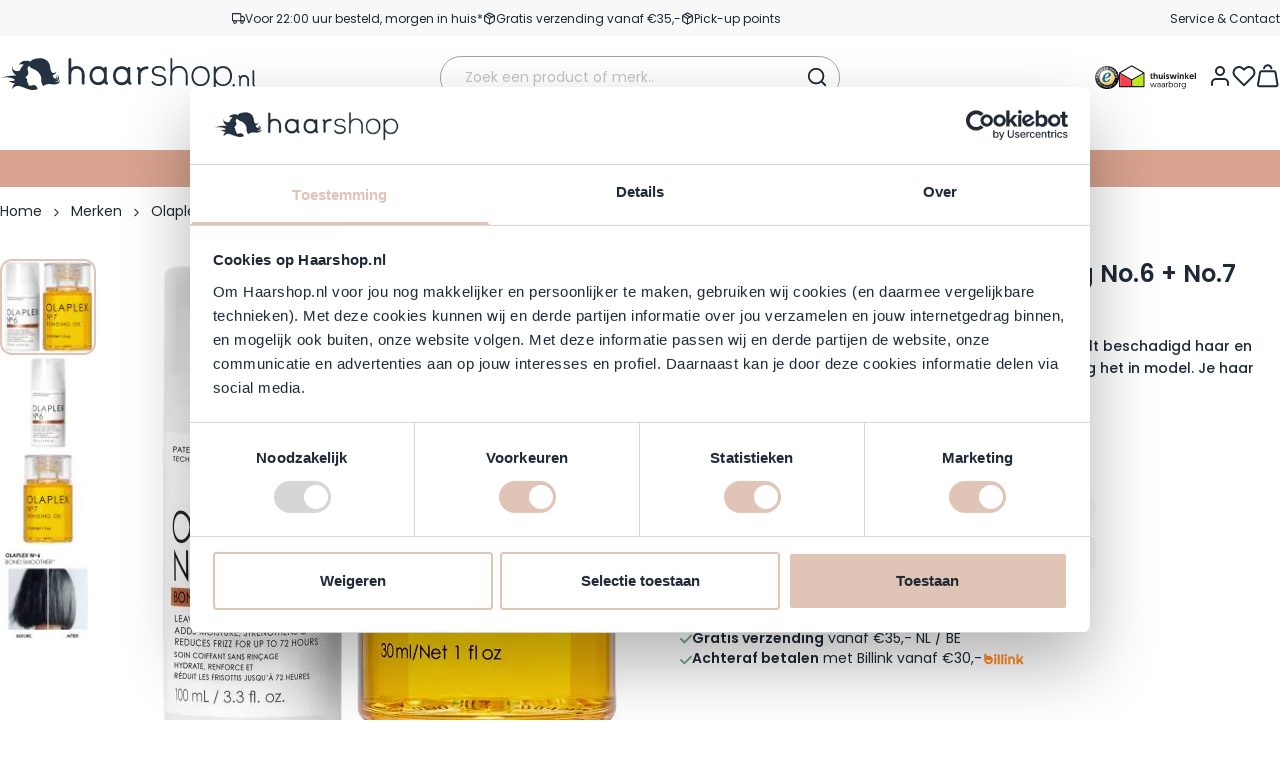

--- FILE ---
content_type: text/html; charset=UTF-8
request_url: https://www.haarshop.nl/olaplex-voordeelset-bescherming-no-6-7
body_size: 122055
content:
<!doctype html>
<html lang="nl">
<head prefix="og: http://ogp.me/ns# fb: http://ogp.me/ns/fb# product: http://ogp.me/ns/product#">
    <meta charset="utf-8"/>
<meta name="title" content="Olaplex Voordeelset Bescherming No 6 &amp; 7 - morgen in huis✓"/>
<meta name="description" content="Olaplex  Voordeelset  Bescherming  No 6 &amp; 7 bestel je voordelig op Haarshop.nl ✓ Morgen in Huis ✓ Achteraf betalen ✓ GRATIS verzending vanaf €35,-"/>
<meta name="keywords" content="Olaplex"/>
<meta name="robots" content="INDEX,FOLLOW"/>
<meta name="viewport" content="width=device-width, initial-scale=1"/>
<title>Olaplex Voordeelset Bescherming No 6 &amp; 7 - morgen in huis✓</title>
<link  rel="stylesheet preload" type="text/css" as="style"  media="all" href="https://www.haarshop.nl/static/version1766561872/frontend/BigBridge/theme-haarshop/nl_NL/css/styles.css" />
<script  type="text/javascript"  defer="true" src="https://www.haarshop.nl/static/version1766561872/frontend/BigBridge/theme-haarshop/nl_NL/Haarshop_Performance/js/instant-page.js"></script>
<link rel="preload" as="font" crossorigin="anonymous" href="https://www.haarshop.nl/static/version1766561872/frontend/BigBridge/theme-haarshop/nl_NL/fonts/poppins-latin-400-normal.woff2" />
<link rel="preload" as="font" crossorigin="anonymous" href="https://www.haarshop.nl/static/version1766561872/frontend/BigBridge/theme-haarshop/nl_NL/fonts/poppins-latin-600-normal.woff2" />
<link rel="preload" as="font" crossorigin="anonymous" href="https://www.haarshop.nl/static/version1766561872/frontend/BigBridge/theme-haarshop/nl_NL/fonts/pt-sans_regular.woff2" />
<link  rel="canonical" href="https://www.haarshop.nl/olaplex-voordeelset-bescherming-no-6-7" />
<link  rel="icon" type="image/x-icon" href="https://www.haarshop.nl/media/favicon/websites/1/Favicon_1.png" />
<link  rel="shortcut icon" type="image/x-icon" href="https://www.haarshop.nl/media/favicon/websites/1/Favicon_1.png" />
<meta name="google-site-verification" content="p2aSTWWEt9fbnTfECwFF-w6Ov2oTz0jdXZAi6mP-6Sc">
<meta name="google-site-verification" content="kD0y6K7279wk6jqy5e2mFzJgNIwL33VSL5CbJsyUs6E">
<meta name="facebook-domain-verification" content="a0a6xnohq4miiikqhmqdx6rcmj7rob">
<meta name="google-site-verification" content="IhauHUEdyKiwU5iJosBnzr6m9bEYKbYnK9Nfajbo8Ro">
<script>window._AutofillCallbackHandler = window._AutofillCallbackHandler || function(){};</script>
<meta name="p:domain_verify" content="08d7fb99662fbde80a84badb3c0000fa">
<script async type="text/javascript" src="https://squeezely.tech/p?hqs=1&m=SQ-25651427"></script>

<style>
.cataloglabel-top-right.cataloglabel-both {
height: 60px!important;
width: 60px!important;
}
@media all and (min-width: 768px) {
.cataloglabel-top-right.cataloglabel-both {
height: 75px!important;
width: 75px!important;
}
}
.catalog-category-view .cataloglabel-top-right.cataloglabel-both {
margin-top: 5px;
}
</style>
                <link rel="alternate" hreflang="nl" href="https://www.haarshop.nl/olaplex-voordeelset-bescherming-no-6-7"/>
    <link rel="alternate" hreflang="de" href="https://www.haarshop.de/olaplex-vorteilsset-schutz-no-6-7"/>
    <link rel="alternate" hreflang="en" href="https://www.haarshop.com/olaplex-kit-protection-no-6-7"/>
<link rel="icon" href="https://www.haarshop.nl/static/version1766561872/frontend/BigBridge/theme-haarshop/nl_NL/images/haarshop-favicon.svg" type="image/svg+xml">
<link rel="apple-touch-icon" href="https://www.haarshop.nl/static/version1766561872/frontend/BigBridge/theme-haarshop/nl_NL/images/haarshop-apple-touch-icon.png">
<script data-ommit="true" nonce="NDh5bmtzbDk4b2ZlemNwaWo1c2NuemY3ZnozbzJiaXo=">var AEC = (function(){return {add: function(context, dataLayer){let element = context, qty = 1, variants = [], variant = [], variant_attribute_option = [], items = [];document.querySelectorAll('input[name=qty]:checked, [name=qty]').forEach(element => {qty = element.value;});qty = Math.abs(qty);if (isNaN(qty)){qty = 1;}if ('undefined' !== typeof jQuery){var form = jQuery(context).closest('form');if (form.length && typeof form.valid === 'function'){if (!form.valid()){return true;}}}if (!AEC.gtm()){if (element.dataset.click){AEC.Time.track(dataLayer, AEC.Const.TIMING_CATEGORY_ADD_TO_CART, element.dataset.name, element.dataset.category);(click => {new Function(click)();})(element.dataset.click);}return true;}if(element.dataset.configurable){document.querySelectorAll('[name^="super_attribute"]').forEach(attribute => {if (attribute.matches('select')){var name = attribute.getAttribute('name'), id = name.substring(name.indexOf('[') + 1, name.lastIndexOf(']'));if (attribute.selectedIndex){var option = attribute.options[attribute.selectedIndex];if (option){variants.push({id: id,option: option.label,text: option.text});}}}if (attribute.matches('input') && -1 != attribute.type.indexOf('radio')){if (attribute.parentNode.classList.contains('swatch-option-selected') || attribute.checked){Object.entries(AEC.SUPER).forEach(([key, super_attribute]) => {if (-1 != attribute.name.indexOf("super_attribute[" + super_attribute.id + "]")){let variant = {id: super_attribute.id,text:super_attribute.label,option: attribute.value};variants.push(variant);}});}}});/** * Colour Swatch support */if (!variants.length){Object.entries(AEC.SUPER).forEach(([key, attribute]) => {var swatch = document.querySelectorAll('div[attribute-code="' + attribute.code + '"], div[data-attribute-code="' + attribute.code + '"]');swatch.forEach(element => {let variant = {id: attribute.id,text:'',option: null};var select = element.querySelector('select');if (select){if (select.selectedIndex){var option = select.options[select.selectedIndex];if (option){variant.text = option.text;variant.option = option.value;}}}else {var span = element.querySelector('span.swatch-attribute-selected-option');if (span){variant.text = span.innerHTML;variant.option = span.parentNode.dataset.optionSelected;}}variants.push(variant);});});}if (!variants.length){AEC.EventDispatcher.trigger('ec.variants', variants);}var SUPER_SELECTED = [];for (var i = 0, l = variants.length; i < l; i++){for (var a = 0, b = AEC.SUPER.length; a < b; a++){if (AEC.SUPER[a].id == variants[i].id){var text = variants[i].text;if (AEC.useDefaultValues){AEC.SUPER[a].options.forEach(option => {if (parseInt(option.value_index) == parseInt(variants[i].option)){if (option.hasOwnProperty('admin_label')){text = option.admin_label;}else if (option.hasOwnProperty('store_label')){text = option.store_label;}}});}variant.push([AEC.SUPER[a].label,text].join(AEC.Const.VARIANT_DELIMITER_ATT));let tier_price = Number.parseFloat(element.dataset.price).toFixed(2);Object.entries(AEC.CONFIGURABLE_SIMPLES).forEach(([key, simple]) => {    if (simple.hasOwnProperty('configurations'))    {    Object.entries(simple.configurations).forEach(([key, configuration]) => {if (configuration.label === variants[i].option){let prices = [];Object.entries(simple.price_tier).forEach(([key, tier]) => {if (parseInt(qty) >= parseInt(tier.price_qty)){prices.push(Number.parseFloat(tier.price));}});if (prices.length){tier_price = prices.sort(function(a,b) { return a < b; }).pop();}}});    }});variant_attribute_option.push({attribute: variants[i].id,option: variants[i].option,price:tier_price});}}}if (!variant.length){if (element.dataset.click){AEC.Time.track(dataLayer, AEC.Const.TIMING_CATEGORY_ADD_TO_CART, element.dataset.name, element.dataset.category);(click => {new Function(click)();})(element.dataset.click);}return true;}}if (element.dataset.grouped){for (var u = 0, y = window.G.length; u < y; u++){let field = document.querySelector('[name="super_group[' + window.G[u].id + ']"]');if (field){(qty => {if (qty){let item = {'item_name': window.G[u].item_name,'item_id':     window.G[u].item_id,'price': window.G[u].price,'category': window.G[u].category,'item_brand':window.G[u].item_brand,'quantity': qty};Object.assign(item, item, AEC.GA4.transformCategories(element.dataset.category));items.push(item);}})(Math.abs(field.value));}}}else{let price = Number.parseFloat(element.dataset.price);if (element.dataset.hasOwnProperty('selection')){let selection = parseInt(element.dataset.selection);Object.entries(AEC.CONFIGURABLE_SIMPLES).forEach(([key, simple]) => {if (key == selection){if (simple.hasOwnProperty('price_tier')){Object.entries(simple.configurations).forEach(([key, configuration]) => {let prices = [];Object.entries(simple.price_tier).forEach(([key, tier]) => {if (parseInt(qty) >= parseInt(tier.price_qty)){prices.push(Number.parseFloat(tier.price));}});if (prices.length){price = prices.sort(function(a,b) { return a < b; }).pop();}});}}});}let item = {'item_name': element.dataset.name,'item_id':     1 === parseInt(element.dataset.useSimple) ? element.dataset.simpleId : element.dataset.id,'price': price,'item_brand':element.dataset.brand,'item_variant':variant.join(AEC.Const.VARIANT_DELIMITER),'variants':variants,'category':element.dataset.category,'quantity': qty,'currency':AEC.currencyCode,'google_business_vertical':element.dataset.googleBusinessVertical,'index': 0};if (1 === parseInt(element.dataset.useSimple)) {item['item_parent_id'] = element.dataset.id;}Object.assign(item, item, AEC.GA4.transformCategories(element.dataset.category));items.push(item);}let value_combined = 0;for (var i = 0, l = items.length; i < l; i++){value_combined += (Number.parseFloat(items[i].price) * Number.parseInt(items[i].quantity));(function(item){Object.entries(AEC.parseJSON(element.dataset.attributes)).forEach(([key, value]) => {item[key] = value;});let options = [];Object.entries(AEC.parseJSON(element.dataset.options)).forEach(([key, name]) => {let option = document.querySelector('[name="options[' + key + ']"]'), value = null;if (!option){option = document.querySelector('[name="options[' + key + '][]"]');}switch(true){case option instanceof HTMLInputElement: case option instanceof HTMLTextAreaElement: value = option.value;break;case option instanceof HTMLSelectElement: value = option.options[option.selectedIndex].text;break;}if (value){options.push({ name: name, value: value });}});if (options.length){item['options'] = options;}})(items[i]);}var data = {'event':'add_to_cart','eventLabel': element.dataset.name,'ecommerce': {'currency': AEC.currencyCode,'value':value_combined,'item_list_id': element.dataset.list,'item_list_name': element.dataset.list,'items': items,'options': variant_attribute_option},'currentStore': element.dataset.store};if (AEC.useDefaultValues){data['currentStore'] = AEC.storeName;}/** * Notify listeners */this.EventDispatcher.trigger('ec.add.data', data);/** * Track event */AEC.CookieConsent.queue(() => {AEC.Cookie.add(data).push(dataLayer);/** * Track time  */AEC.Time.track(dataLayer, AEC.Const.TIMING_CATEGORY_ADD_TO_CART, element.dataset.name, element.dataset.category);}).process();/** * Save backreference */if (AEC.localStorage){(function(items){for (var i = 0, l = items.length; i < l; i++){AEC.Storage.reference().set({id: items[i].item_id,category: items[i].category});}})(items);}if (AEC.facebook){if ("function" === typeof fbq){(function(product, items, fbq){var content_ids = [], price = 0;for (var i = 0, l = items.length; i < l; i++){content_ids.push(items[i].item_id);price += parseFloat(items[i].price);}(function(callback){if (AEC.Const.COOKIE_DIRECTIVE){AEC.CookieConsent.queue(callback).process();}else {callback.apply(window,[]);}})((function(product, content_ids, price){return function(){if ('undefined' === typeof variants){variants = [];}fbq('track', 'AddToCart', {content_name: product,content_ids: content_ids,content_type: !variants.length ? 'product' : 'product_group',value: price,currency: AEC.currencyCode}, { eventID: AEC.UUID.generate({ event: 'AddToCart'})});};})(product, content_ids, price));})(element.dataset.name, items, fbq);}}if (AEC.tiktok){if ('undefined' !== typeof ttq){(function(product, items, ttq){var contents = [], price = 0;for (var i = 0, l = items.length; i < l; i++){contents.push({content_id: items[i].item_id,content_name: items[i].item_name,quantity: items[i].quantity,brand:     items[i].item_brand,price: items[i].price});price += parseFloat(items[i].price);}(function(callback){if (AEC.Const.COOKIE_DIRECTIVE){AEC.CookieConsent.queue(callback).process();}else {callback.apply(window,[]);}})((function(product, content_ids, price){return function(){AEC.TikTok.event('AddToCart', {contents: contents,content_type:'product',value: price,currency: AEC.currencyCode,}, { event_id: AEC.UUID.generate({ event: 'AddToCart'})});};})(product, contents, price));})(element.dataset.name, items, ttq);}}if (element.dataset.click){(click => {new Function(click)();})(element.dataset.click);}return true;},addSwatch: function(context,dataLayer){var element = context;if (window.jQuery) {  jQuery(document).on('ajax:addToCart', function(){var attributes = [];Object.entries(AEC.parseJSON(element.dataset.swatch)).forEach(([key, value]) => {attributes.push(value);});var option = document.querySelector('.swatch-option.selected');if (!option){let form = jQuery(element).parents('form:first');if (form){let selected = [];Object.entries(attributes).forEach(([key, value]) => {let e = form.find('input[name="super_attribute[' + value.attribute_id + ']"]');if (e.length > 0){if (e.get(0).dataset.hasOwnProperty('label')){let a = e.get(0).dataset.label;let b = value.attribute_label;selected.push([b,a].join(AEC.Const.VARIANT_DELIMITER_ATT));}else if(e.get(0).dataset.hasOwnProperty('attrName')){let a = e.get(0).value;let b = value.attribute_label;selected.push([b,a].join(AEC.Const.VARIANT_DELIMITER_ATT));}}});variant = [selected].join(AEC.Const.VARIANT_DELIMITER);}}else {variant = [[attributes[0].attribute_label, option.getAttribute('aria-label')].join(AEC.Const.VARIANT_DELIMITER_ATT)].join(AEC.Const.VARIANT_DELIMITER);}let items = [];let item =  {'item_name': element.dataset.name,'item_id':     element.dataset.id,'price': element.dataset.price,'category': element.dataset.category,'item_brand':element.dataset.brand,'item_variant':variant,'item_list_name': element.dataset.list,'item_list_id': element.dataset.list,'quantity': 1,'index':element.dataset.position};Object.assign(item, item, AEC.GA4.transformCategories(element.dataset.category));/** * Track event */AEC.Cookie.add({'event': 'add_to_cart','currency':AEC.currencyCode,'eventLabel': element.dataset.name,'item_list_id': element.dataset.list,'item_list_name': element.dataset.list,'ecommerce': {'items': [item]},'currentStore': element.dataset.store}).push(dataLayer);/** * Track time  */AEC.Time.track(dataLayer, AEC.Const.TIMING_CATEGORY_ADD_TO_CART, element.dataset.name, element.dataset.category);});}return true;},click: function(context,dataLayer){var element = context;if (!AEC.gtm()){AEC.Time.track(dataLayer, AEC.Const.TIMING_CATEGORY_PRODUCT_CLICK, element.dataset.name, element.dataset.category);return true;}var item = {'item_name': element.dataset.name,'item_id': element.dataset.id,'price': element.dataset.price,'item_brand':element.dataset.brand,'quantity': element.dataset.quantity,'index':element.dataset.position,'category':element.dataset.category,'currency':AEC.currencyCode};Object.entries(AEC.parseJSON(element.dataset.attributes)).forEach(([key, value]) => {item[key] = value;});Object.assign(item, item, AEC.GA4.augmentCategories(item));var data = {'event': 'select_item','eventLabel': element.dataset.name,'item_list_id': element.dataset.list, 'item_list_name': element.dataset.list,'ecommerce': {'items': [item]},         'currentStore': element.dataset.store};/** * Push data */AEC.CookieConsent.queue(() => {AEC.Cookie.click(data).push(dataLayer);}).process();/** * Track time  */AEC.Time.track(dataLayer, AEC.Const.TIMING_CATEGORY_PRODUCT_CLICK, element.dataset.name, element.dataset.category);if (element.dataset.click){(click => {new Function(click)();})(element.dataset.click);}return true;},remove: function(context, dataLayer){var element = context;if (!AEC.gtm()){AEC.Time.track(dataLayer, AEC.Const.TIMING_CATEGORY_REMOVE_FROM_CART, element.dataset.name, element.dataset.category);}var item = {'item_name': element.dataset.name,'item_id': element.dataset.id,'price': parseFloat(element.dataset.price),'category': element.dataset.category,'item_brand':element.dataset.brand,'quantity': element.dataset.quantity,'currency': AEC.currencyCode};Object.entries(AEC.parseJSON(element.dataset.attributes)).forEach(([key, value]) => {item[key] = value;});Object.assign(item, item, AEC.GA4.augmentCategories(item));var data = {'event': 'remove_from_cart','eventLabel': element.dataset.name,'ecommerce': {'item_list_id':  element.dataset.list,'item_list_name':  element.dataset.list,'items': [item]}};AEC.EventDispatcher.trigger('ec.remove.data', data);let executor = params =>{let form = document.createElement("form");form.setAttribute('method', 'post');form.setAttribute('action', params.action);let formKey = jQuery.cookie('form_key');if (formKey){params.data['form_key'] = formKey;}Object.entries(params.data).forEach(([name, value]) => {let input = document.createElement('input');input.setAttribute('type', 'text');input.setAttribute('name',  name);input.setAttribute('value', value);form.append(input);});document.querySelector("body").appendChild(form);form.submit();};if (AEC.Message.confirm){require(['Magento_Ui/js/modal/confirm'], function(confirmation) {    confirmation(    {        title: AEC.Message.confirmRemoveTitle,        content: AEC.Message.confirmRemove,        actions:         {            confirm: function()            {            /** * Track event */AEC.Cookie.remove(data).push(dataLayer);/** * Track time  */AEC.Time.track(dataLayer, AEC.Const.TIMING_CATEGORY_REMOVE_FROM_CART, element.dataset.name);/** * Execute standard data-post */executor(AEC.parseJSON(element.dataset.postAction));            },            cancel: function()            {            return false;            },            always: function()            {            return false;            }        }    });});}else {/** * Track event */AEC.Cookie.remove(data).push(dataLayer);/** * Track time  */AEC.Time.track(dataLayer, AEC.Const.TIMING_CATEGORY_REMOVE_FROM_CART, element.dataset.name);executor(AEC.parseJSON(element.dataset.postAction));}return false;},wishlist: function(context, dataLayer){var element = context;if (!AEC.gtm()){/** * Track time  */AEC.Time.track(dataLayer, AEC.Const.TIMING_CATEGORY_PRODUCT_WISHLIST, element.dataset.name,'Wishlist');return true;}let attributes = JSON.parse(element.dataset.eventAttributes);/** * Track event */AEC.Cookie.wishlist({event: element.dataset.event,eventLabel: element.dataset.eventLabel,ecommerce: {items: attributes.items}}).push(dataLayer);return true;},wishlistRemove: function(context, dataLayer){var element = context;if (!AEC.gtm()){/** * Track time  */AEC.Time.track(dataLayer, AEC.Const.TIMING_CATEGORY_PRODUCT_WISHLIST, element.dataset.name,'Wishlist');return true;}let attributes = JSON.parse(element.dataset.eventAttributes);/** * Track event */AEC.Cookie.wishlistRemove({event: element.dataset.event,eventLabel: element.dataset.eventLabel,ecommerce: {items: attributes.items}}).push(dataLayer);return true;},compare: function(context, dataLayer){var element = context;if (!AEC.gtm()){/** * Track time  */AEC.Time.track(dataLayer, AEC.Const.TIMING_CATEGORY_PRODUCT_COMPARE, element.dataset.name,'Compare');return true;}let attributes = JSON.parse(element.dataset.eventAttributes);AEC.Cookie.compare({event: element.dataset.event,eventLabel: element.dataset.eventLabel,ecommerce: {items: attributes.items}}).push(dataLayer);return true;},Bind: (function(){return {apply: function(parameters){/** * Merge persistent storage */AEC.Persist.merge();/** * Push private data */AEC.Cookie.pushPrivate();document.addEventListener('DOMContentLoaded',() => {document.body.addEventListener('catalogCategoryAddToCartRedirect', () => {dataLayer.push({event: AEC.Const.CATALOG_CATEGORY_ADD_TO_CART_REDIRECT_EVENT});});});if (parameters){if (parameters.performance){if (window.performance){window.onload = function(){setTimeout(function(){    var time = performance.timing.loadEventEnd - performance.timing.responseEnd;        var timePayload =     {    'event':'performance',    'performance':    {    'timingCategory':'Load times',    'timingVar':'load',    'timingValue': (time % 60000)    }    };        switch(window.google_tag_params.ecomm_pagetype)    {    case 'home':        timePayload.performance.timingLabel = 'Home';        AEC.CookieConsent.queue(() =>             {            dataLayer.push(timePayload);            }).process();        break;    case 'product':        timePayload.performance.timingLabel = 'Product';        AEC.CookieConsent.queue(() =>             {            dataLayer.push(timePayload);            }).process();        break;        case 'category':        timePayload.performance.timingLabel = 'Category';        AEC.CookieConsent.queue(() =>             {            dataLayer.push(timePayload);            }).process();        break;    }    }, 0);};}}}return this;}};})(),Time: (function(){var T = {event: 'trackTime',timingCategory:'',timingVar:'',timingValue:-1,timingLabel:''};var time = new Date().getTime();return {track: function(dataLayer, category, variable, label){T.timingValue = (new Date().getTime()) - time;if (category){T.timingCategory = category;}if (variable){T.timingVar = variable;}if (label){T.timingLabel = label;}dataLayer.push(T);},trackContinue: function(dataLayer, category, variable, label){this.track(dataLayer, category, variable, label);time = new Date().getTime();}};})(),Persist:(function(){var DATA_KEY = 'persist'; var proto = 'undefined' != typeof Storage ? {push: function(key, entity){/** * Get data */var data = this.data();/** * Push data */data[key] = entity;/** * Save to local storage */localStorage.setItem(DATA_KEY, JSON.stringify(data));return this;},data: function(){var data = localStorage.getItem(DATA_KEY);if (null !== data){return JSON.parse(data);}return {};},merge: function(){var data = this.data();var push = {persist: {}};for (var i in data){push.persist[i] = data[i];}dataLayer.push(push);return this;},clear: function(){/** * Reset private local storage */localStorage.setItem(DATA_KEY,JSON.stringify({}));return this;}} : {push: function(){}, merge: function(){},clear: function(){}};/** * Constants */proto.CONST_KEY_PROMOTION = 'persist_promotion';return proto;})(),Checkout: (function(){return {init: false,data: {},tracked: {},getData: function(){return this.data;},getPayload: function(){if (this.data && this.data.hasOwnProperty('payload')){return this.data.payload;}return {error: 'Missing checkout payload data'};},step: function(previous, current, currentCode){if (!this.init){return this.fail('Step tracking requires a checkout page.');}if (this.data && this.data.hasOwnProperty('ecommerce')){this.data.ecommerce['step'] = ++current;/** * Notify listeners */AEC.EventDispatcher.trigger('ec.checkout.step.data', this.data);/** * Track checkout step */AEC.Cookie.checkout(this.data).push(dataLayer);}return this;},stepOption: function(step, option){if (!option){return this;}if (!this.init){return this.fail('Step option tracking requires a checkout page.');}if (!option.toString().length){return this;}var data = {    'event': 'checkoutOption',    'ecommerce':     {    'checkout_option':     {    'actionField':     {    'step': step,    'option': option    }    }    }        };/** * Notify listeners */AEC.EventDispatcher.trigger('ec.checkout.step.option.data', data);/** * Track checkout option */AEC.CookieConsent.queue(() => {AEC.Cookie.checkoutOption(data).push(dataLayer);}).process();return this;},fail: function(message){console.log(message);return this;}};})(),Cookie: (function(){return {data: null,privateData: null,reset: function(){if (AEC.reset){dataLayer.push({ ecommerce: null });}return dataLayer;},push: function(dataLayer, consent){consent = typeof consent !== 'undefined' ? consent : true;if (this.data){this.reset().push(this.data);/** * Reset data to prevent further push */this.data = null;}return this;},pushPrivate: function(){var data = this.getPrivateData();if (data){dataLayer.push({privateData: data});}return this;},augment: function(products){/** * Parse data & apply local reference */var reference = AEC.Storage.reference().get();if (reference){for (var i = 0, l = products.length; i < l; i++){for (var a = 0, b = reference.length; a < b; a++){if (products[i].item_id.toString().toLowerCase() === reference[a].id.toString().toLowerCase()){products[i].category = reference[a].category;}}}}products.forEach(product => {if (product.hasOwnProperty('category')){let categories = product.category.split(/\//);if (categories.length){let index = 2;categories.forEach(category => {product['item_category' + index] = category;});}}});return products;},click: function(data){AEC.EventDispatcher.trigger('ec.cookie.click.data', data);this.data = data;return this;},add: function(data){AEC.EventDispatcher.trigger('ec.cookie.add.data', data);this.data = data;return this;},remove: function(data){AEC.EventDispatcher.trigger('ec.cookie.remove.item.data', data);this.data = data;if (AEC.localStorage){this.data.ecommerce.items = this.augment(this.data.ecommerce.items);}return this;},compare: function(data){AEC.EventDispatcher.trigger('ec.cookie.compare.data', data);this.data = data;return this;},wishlist: function(data){AEC.EventDispatcher.trigger('ec.cookie.wishlist.data', data);this.data = data;return this;},wishlistRemove: function(data){AEC.EventDispatcher.trigger('ec.cookie.wishlist.remove.data', data);this.data = data;return this;},update: function(data){AEC.EventDispatcher.trigger('ec.cookie.update.item.data', data);this.data = data;return this;},visitor: function(data){AEC.EventDispatcher.trigger('ec.cookie.visitor.data', data);this.data = (function(data, privateData){if (privateData){if (privateData.hasOwnProperty('visitor')){data.visitorId    = privateData.visitor.visitorId;data.visitorLoginState = privateData.visitor.visitorLoginState;}}return data;})(data, AEC.Cookie.getPrivateData());return this;},detail: function(data){AEC.EventDispatcher.trigger('ec.cookie.detail.data', data);this.data = data;return this;},purchase: function(data){AEC.EventDispatcher.trigger('ec.cookie.purchase.data', data);this.data = data;if (AEC.localStorage){this.data.ecommerce.purchase.items = this.augment(this.data.ecommerce.purchase.items);}return this;},impressions: function(data){AEC.EventDispatcher.trigger('ec.cookie.impression.data', data);this.data = data;return this;},checkout: function(data){AEC.EventDispatcher.trigger('ec.cookie.checkout.step.data', data);this.data = data;if (AEC.localStorage){this.data.ecommerce.items = this.augment(this.data.ecommerce.items);}return this;},checkoutOption: function(data){AEC.EventDispatcher.trigger('ec.cookie.checkout.step.option.data', data);this.data = data;return this;},promotion: function(data){AEC.EventDispatcher.trigger('ec.cookie.promotion.data', data);this.data = data;return this;},promotionClick: function(data, element){AEC.EventDispatcher.trigger('ec.cookie.promotion.click', data,    {element: element   });this.data = data;return this;},remarketing: function(data){AEC.EventDispatcher.trigger('ec.cookie.remarketing.data', data);this.data = data;return this;},getPrivateData: function(){if (!this.privateData){var cookie = this.get('privateData');if (cookie){this.privateData = this.parse(cookie);}}return this.privateData;},set: function(name, value, days){if (!days){days = 30;} let date = new Date();                        date.setTime(date.getTime() + (days * 24 * 60 * 60 * 1000));                    document.cookie = name + "=" + value + "; expires=" + date.toGMTString() + "; path=/";                return this;},get: function(name){var start = document.cookie.indexOf(name + "="), len = start + name.length + 1;if ((!start) && (name != document.cookie.substring(0, name.length))) {    return null;}if (start == -1) {return null;}var end = document.cookie.indexOf(String.fromCharCode(59), len);if (end == -1) {end = document.cookie.length;}return decodeURIComponent(document.cookie.substring(len, end));},unset: function(name) {                   document.cookie = name + "=" + "; path=/; expires=" + (new Date(0)).toUTCString();                                return this;            },parse: function(json){var json = decodeURIComponent(json.replace(/\+/g, ' '));                return JSON.parse(json);}};})(),CookieConsent: (function(){return {scripts: [],chain: {},endpoints:{},cookies: {},consent: [],nonce: {},widget: {display: false,color: 'rgba(0,0,0,1)',colorEnd: 'rgba(0,0,0,1)'},queue: function(callback, event){event = typeof event !== 'undefined' ? event : AEC.Const.COOKIE_DIRECTIVE_CONSENT_GRANTED_EVENT;if (!this.chain.hasOwnProperty(event)){this.chain[event] = [];}switch(AEC.Const.COOKIE_DIRECTIVE_ENGINE){case 4:callback = (callback => {return function(){/** * Chnage to dispatch event only when Onetrust is loaded */if (false){if ('undefined' !== typeof OneTrust){OneTrust.OnConsentChanged(() => {callback.apply(this);});if (window.OnetrustActiveGroups){let groups = window.OptanonActiveGroups.split(',').filter(String);if (groups.includes('C0001','C0002','C0003','C0004','C0005')){callback.apply(this);}}}}else {callback.apply(this);}}})(callback);break;}this.chain[event].push(callback);return this;},dispatch: function(consent){/** * Essential cookies */AEC.Const.COOKIE_DIRECTIVE_CONSENT_GRANTED = true;/** * Push consent to dataLayer */dataLayer.push(consent);return this.process(consent.event);},process: function(event){event = typeof event !== 'undefined' ? event : AEC.Const.COOKIE_DIRECTIVE_CONSENT_GRANTED_EVENT;if (this.getConsent(event)){this.dequeue(event);}else if (AEC.Const.COOKIE_DIRECTIVE_OVERRIDE_DECLINE){this.dequeue(event);}else {if (4 === AEC.Const.COOKIE_DIRECTIVE_ENGINE){/** * Chnage to dispatch event only when Onetrust is loaded */if (false){(event => {window.addEventListener('onetrust_loaded', e => {if (this.getConsent(event)){this.dequeue(event);}});})(event);}else {this.dequeue(event);}}}return this;},dequeue: function(event){if (this.chain.hasOwnProperty(event)){try {let response;this.chain[event].forEach(fn => {response = fn.apply(this,[]);});}catch (e){console.debug(e);}this.chain[event] = [];}return this;},getConsent: function(event){switch(AEC.Const.COOKIE_DIRECTIVE_ENGINE){case 0:if (!AEC.Const.COOKIE_DIRECTIVE){return true;}break;case 1: if (1 == AEC.Cookie.get(event)){return true;}if (this.consent.includes(event)){return true;}break;case 4:if (window.OnetrustActiveGroups){let groups = window.OptanonActiveGroups.split(',').filter(String);if (groups.includes('C0001','C0002','C0003','C0004','C0005')){return true;}}break;default: return true;}return false;},acceptGoogleConsent: function(segments){if ('function' === typeof gtag){const consentMode = true === AEC.Const.COOKIE_DIRECTIVE_SEGMENT_MODE ? {ad_storage: -1 !== segments.indexOf('cookieConsentMarketingGranted')? 'granted' : 'denied',security_storage:-1 !== segments.indexOf('cookieConsentGranted')? 'granted' : 'denied',functionality_storage:-1 !== segments.indexOf('cookieConsentGranted')   ? 'granted' : 'denied',personalization_storage:-1 !== segments.indexOf('cookieConsentPreferencesGranted') ? 'granted' : 'denied',analytics_storage:-1 !== segments.indexOf('cookieConsentAnalyticsGranted')? 'granted' : 'denied',ad_user_data:    -1 !== segments.indexOf('cookieConsentUserdata')? 'granted' : 'denied',ad_personalization:    -1 !== segments.indexOf('cookieConsentPersonalization')? 'granted' : 'denied'} : {ad_storage: 'granted',security_storage:'granted',functionality_storage:'granted',personalization_storage:'granted',analytics_storage:'granted',ad_user_data:'granted',ad_personalization:'granted'};/** * Update consent */gtag('consent','update',consentMode);/** * Update localStorage */        localStorage.setItem('consentMode', JSON.stringify(consentMode));                /**         * Dispatch custom event         */        window.dispatchEvent(new CustomEvent("consent_accept", { detail: { consentMode: consentMode, segments: segments } }));}return this;},acceptConsent: function(event){return this.dispatch({ event:event });},declineConsent: function(event){return this.dispatch({ event:event });},declineGoogleConsent: function(){if ('function' === typeof gtag){const consentMode = {ad_storage: 'denied',security_storage:'denied',functionality_storage:'denied',personalization_storage:'denied',analytics_storage:'denied',ad_user_data:'denied',ad_personalization:'denied'};/** * Update consent */gtag('consent','update',consentMode);/** * Update localStorage */        localStorage.setItem('consentMode', JSON.stringify(consentMode));        /**         * Dispatch custom event         */        window.dispatchEvent(new CustomEvent("consent_decline",{ detail: { consentMode: consentMode } }));}return this;},setEndpoints: function(endpoints){this.endpoints = endpoints;return this;},getConsentDialog: function(dataLayer){var endpoints = this.endpoints;if (1 == AEC.Cookie.get(AEC.Const.COOKIE_DIRECTIVE_CONSENT_DECLINE_EVENT)){AEC.CookieConsent.declineGoogleConsent([AEC.Const.COOKIE_DIRECTIVE_CONSENT_DECLINE_EVEN]).getWidget();return true;}if (1 != AEC.Cookie.get(AEC.Const.COOKIE_DIRECTIVE_CONSENT_GRANTED_EVENT)){this.renderConsentDialog(dataLayer);}else {if (AEC.Const.COOKIE_DIRECTIVE_SEGMENT_MODE){(segments => {let grant = [];for (var i = 0, l = segments.length; i < l;i++){if (1 == AEC.Cookie.get(segments[i])){grant.push(segments[i]);}}AEC.CookieConsent.acceptGoogleConsent(grant).getWidget();grant.forEach(segment => {AEC.CookieConsent.acceptConsent(segment);});})(AEC.Const.COOKIE_DIRECTIVE_SEGMENT_MODE_EVENTS);}else {AEC.CookieConsent.acceptConsent(AEC.Const.COOKIE_DIRECTIVE_CONSENT_GRANTED_EVENT).getWidget();window.dispatchEvent(new CustomEvent("consent_accept", { detail: { consentMode: null, segments: [AEC.Const.COOKIE_DIRECTIVE_CONSENT_GRANTED_EVENT] } }));}}},closeConsentDialog: function(directive){directive.remove();this.getWidget();return this;},renderConsentDialog: function(dataLayer){let template = document.querySelector('template[data-consent]');(endpoints => {var directive = (body => {body.insertAdjacentHTML('beforeend', template.innerHTML);return body.lastElementChild;})(document.body);let uuid = AEC.Cookie.get('cookieUuid');if (uuid){directive.querySelector('[data-consent-uuid').innerHTML = uuid;}let check_default = Number(directive.dataset.check);directive.querySelectorAll('input[type=checkbox][data-consent]').forEach(checkbox => {checkbox.checked = AEC.CookieConsent.getConsent(checkbox.dataset.consent) ? true : (!uuid && check_default ? true : false);});directive.querySelector('[data-consent-uuid-wrapper]').style.display = uuid ? 'block' : 'none';(directive => {let listener = event => {if (event.key === 'Escape')         {        AEC.CookieConsent.closeConsentDialog(directive).acquireProxyCookies();        }};document.addEventListener('keydown', event => {listener(event);document.removeEventListener('keydown', listener);});})(directive);directive.querySelectorAll('a.customize').forEach(element => {let customize = directive.querySelector('.ec-gtm-cookie-directive-customize');element.addEventListener('click', event => {if ('block' === customize.style.display){directive.querySelector('a.action.accept').style.display = 'none';customize.style.display = 'none';}else {directive.querySelector('a.action.accept').style.display = 'block';customize.style.display = 'block';}event.target.innerHTML = 'block' === customize.style.display ? event.target.dataset.hide : event.target.dataset.show;});});directive.querySelectorAll('a.ec-gtm-cookie-directive-note-toggle').forEach(element => {element.addEventListener('click', event => {if ('block' === event.target.nextElementSibling.style.display){event.target.nextElementSibling.style.display = 'none';}else {directive.querySelectorAll('.ec-gtm-cookie-directive-note').forEach(note => {note.previousElementSibling.innerHTML = note.previousElementSibling.dataset.show;note.style.display = 'none';});event.target.nextElementSibling.style.display = 'block';}event.target.innerHTML = 'block' === event.target.nextElementSibling.style.display ? event.target.dataset.hide : event.target.dataset.show;});});directive.querySelectorAll('a.accept').forEach(element => {element.addEventListener('click', event => {event.target.text = event.target.dataset.confirm;var grant = [...directive.querySelectorAll('[name="cookie[]"]:checked')].map(element => { return element.value });grant.unshift('cookieConsentGranted');AEC.CookieConsent.acceptGoogleConsent(grant);AEC.Request.post(endpoints.cookie, { cookie: grant }, response => {Object.keys(response).forEach(event => {AEC.CookieConsent.acceptConsent(event);});AEC.CookieConsent.closeConsentDialog(directive).acquireProxyCookies();});});});directive.querySelectorAll('a.accept-all').forEach(element => {element.addEventListener('click', event => {event.target.text = event.target.dataset.confirm;[...directive.querySelectorAll('[name="cookie[]"]')].forEach(element => {element.checked = true;});var grant = [...directive.querySelectorAll('[name="cookie[]"]:checked')].map(element => { return element.value });grant.unshift('cookieConsentGranted');AEC.CookieConsent.acceptGoogleConsent(grant);AEC.Request.post(endpoints.cookie, { cookie: grant }, response => {Object.keys(response).forEach(event => {AEC.CookieConsent.acceptConsent(event);});AEC.CookieConsent.closeConsentDialog(directive).acquireProxyCookies();});});});directive.querySelectorAll('a.decline').forEach(element => {element.addEventListener('click', event => {[...directive.querySelectorAll('[name="cookie[]"]')].forEach(element => {element.checked = false;});AEC.CookieConsent.declineGoogleConsent();AEC.Request.post(endpoints.cookie, { decline: true }, response => {Object.keys(response).forEach(event => {AEC.CookieConsent.declineConsent(event);});AEC.CookieConsent.closeConsentDialog(directive).acquireProxyCookies();});});});directive.querySelectorAll('a.close').forEach(element => {element.style.display = AEC.Const.COOKIE_DIRECTIVE_CONSENT_GRANTED ? 'block' : 'none';element.addEventListener('click', event => {AEC.CookieConsent.closeConsentDialog(directive).acquireProxyCookies();});});})(this.endpoints);return this;},acquireProxyCookies: function(){const acquire = localStorage.getItem("acquire");if (!acquire){(context => {setTimeout(() => {let cookies = Object.fromEntries(document.cookie.split('; ').map(c => c.split('=')));Object.entries(cookies).forEach(([name, value]) => {if (!context.cookies.hasOwnProperty(name)){context.cookies[name] = true;}});AEC.Request.post(context.endpoints.cookieConsent, { cookies: context.cookies }, response => {return true;});},1000);})(this);localStorage.setItem("acquire", true);}return this;},setProxy: function(){(context =>{new MutationObserver((mutations) => {mutations.forEach((mutation) => {[...mutation.addedNodes].forEach(node => {if (node.nodeType !== 1) {return;}if (node.matches('script') && node.dataset && node.dataset.hasOwnProperty('consent')) {context.scripts.push({script:  node,parent:  node.parentNode ? node.parentNode : document.head,segment: node.dataset.consent});[...node.attributes].forEach((attr) => {if (attr.name.startsWith('defer')) {node.removeAttribute(attr.name);}});node.remove();}});});}).observe(document.documentElement, { childList: true, subtree: true });})(this);    return this;},setReflect: function(fn, strategy){Reflect.setPrototypeOf(document, new Proxy(Reflect.getPrototypeOf(document), {set(target, key, value, thisArg) {if (key === 'cookie') {let cookie = value.split('=')[0];window.dispatchEvent(new CustomEvent("captured_cookie",{ detail: { cookie: { name: cookie, value: value } }}));}return Reflect.set(...arguments)}}));if (1 == strategy){const originalSetAttribute = HTMLScriptElement.prototype.setAttribute;Object.defineProperties(HTMLScriptElement.prototype,{src: {set: function(value) {if (!AEC.CookieConsent.getConsent(AEC.Const.COOKIE_DIRECTIVE_CONSENT_GRANTED_EVENT) && !this.dataset.hasOwnProperty('materialize') && -1 === value.indexOf(BASE_URL)){this.setAttribute('type',   'text/template');this.setAttribute('data-consent', AEC.Const.COOKIE_DIRECTIVE_CONSENT_GRANTED_EVENT);}this.setAttribute('src', value);},get: function() {return this.getAttribute('src');}},setAttribute: {value: function(name, value) {if (name === 'src') {if (!AEC.CookieConsent.getConsent(AEC.Const.COOKIE_DIRECTIVE_CONSENT_GRANTED_EVENT) && !this.dataset.hasOwnProperty('materialize') && -1 === value.indexOf(BASE_URL)){this.setAttribute('type',   'text/template');this.setAttribute('data-consent', AEC.Const.COOKIE_DIRECTIVE_CONSENT_GRANTED_EVENT);}}return originalSetAttribute.call(this, name, value);},writable: true,configurable: true}});}window.addEventListener('captured_cookie', event => {this.cookies[event.detail.cookie.name] = event.detail.cookie.value;});fn.apply(this,[this]);},setAsses: function(asses){asses = asses || [];if (asses.length){setTimeout(() => {let cookies = Object.fromEntries(document.cookie.split('; ').map(c => c.split('=')));let result = [];Object.entries(cookies).forEach(([name, value]) => {if(!asses.includes(name)){result.push(name);}});let debug = document.createElement('div');Object.assign(debug.style, {position: 'fixed',width: '85%',maxWidth: '600px',bottom: '30px',left: '20px',padding: '20px',borderRadius: '2px',color: 'rgba(0,0,0,1)',background: 'rgba(255, 198, 75, 0.95)',dropShadow: '0px 0px 2px',zIndex: 9999});if (result.length){result.unshift('');result.unshift('We have identified the following cookies that might be set prior to consent.');}else {result.push('No NON-ESSENTIAL cookies found.');}result.push('');result.push('<small>Once done, remember to disable Test mode in Stores -> Configuration -> Anowave -> Cookie Consent Mode V2 -> Test Mode OR delete <strong>asses</strong> cookie manually.</small>');debug.innerHTML = result.join('<br />');document.body.appendChild(debug);},1000);}return this;},pickup: function(event){document.querySelectorAll('script[data-consent]').forEach(script => {let segment = script.dataset.consent;if (-1 != event.detail.segments.indexOf(segment)){delete script.dataset.consent;this.materialize(script, this.nonce, event.detail.segments);}});this.scripts.forEach(script => {if (-1 != event.detail.segments.indexOf(script.segment)){this.materialize(script.script, this.nonce, event.detail.segments);}});return this;},materialize: function(script, nonce, segments){let tag = document.createElement('script');tag.type = "text/javascript";tag.innerHTML = script.innerHTML;tag.dataset.materialize = true;if (script.getAttribute('src')){tag.src = script.src;}tag.setAttribute('nonce', nonce);if (script.parentNode){script.parentNode.appendChild(tag);script.parentNode.removeChild(script);}else {document.body.appendChild(tag);}},setNonce: function(nonce){this.nonce = nonce;return this;},setWidget: function(config){config = config || {};this.setAsses(config.asses).setProxy().setNonce(config.nonce).setEndpoints(config.endpoints);    (context =>     {    let block = {};        window.addEventListener('consent_accept', event =>     {context.consent = event.detail.segments;    context.pickup(event);new MutationObserver((mutations) => {mutations.forEach((mutation) => {[...mutation.addedNodes].forEach(node => {if (node.nodeType !== 1) {return;}if (node.matches('script') && -1 != node.type.indexOf('text/template')) {                        let segment = node.dataset.consent;if (-1 != event.detail.segments.indexOf(segment)){delete node.dataset.consent;context.materialize(node, this.nonce. event.detail.segments);}}});});}).observe(document.documentElement, { childList: true, subtree: true });    });    })(this);    this.widget = {...this.widget, ...config.options };return this;},getWidget: function(){if (this.widget.display){let svg = (node => {return (text => {let styles = {position: 'fixed', bottom: '10px', left: '10px','z-index': '9999', cursor: 'pointer' };let style = Object.entries(styles).map(([key, value]) => {return [key,value].join(':');});let svg = node('svg', { id: 'consentWidget', width:52, height: 50, style: style.join(';') });let gradient = node('linearGradient', { id: 'gradient', gradientTransform: 'rotate(90)'});let filter = node('filter', { id: 'shadow' });[node('feDropShadow', { dx: '0',   dy: '0',  stdDeviation: '0.7','flood-opacity': 0.5 }),].forEach(element => {filter.appendChild(element);});            let count = parseInt(text);[node('stop', { offset: '0%',   'stop-color': this.widget.color }),node('stop', { offset: '100%', 'stop-color': this.widget.colorEnd })].forEach(element => {gradient.appendChild(element);});if (0){svg.appendChild(filter);}svg.appendChild(gradient);let transform = 'scale(1.5 1.5) translate(0 10)';[node('path', { id: 'a', d: 'M22.6004 0H7.40039C3.50039 0 0.400391 3.1 0.400391 7C0.400391 10.9 3.50039 14 7.40039 14H22.6004C26.5004 14 29.6004 10.9 29.6004 7C29.6004 3.1 26.4004 0 22.6004 0ZM1.60039 7C1.60039 3.8 4.20039 1.2 7.40039 1.2H17.3004L14.2004 12.8H7.40039C4.20039 12.8 1.60039 10.2 1.60039 7Z', filter: 'url(#shadow)', fill: 'url(#gradient)', transform: transform }),node('path', { id: 'b', d: 'M24.6012 4.0001C24.8012 4.2001 24.8012 4.6001 24.6012 4.8001L22.5012 7.0001L24.7012 9.2001C24.9012 9.4001 24.9012 9.8001 24.7012 10.0001C24.5012 10.2001 24.1012 10.2001 23.9012 10.0001L21.7012 7.8001L19.5012 10.0001C19.3012 10.2001 18.9012 10.2001 18.7012 10.0001C18.5012 9.8001 18.5012 9.4001 18.7012 9.2001L20.8012 7.0001L18.6012 4.8001C18.4012 4.6001 18.4012 4.2001 18.6012 4.0001C18.8012 3.8001 19.2012 3.8001 19.4012 4.0001L21.6012 6.2001L23.8012 4.0001C24.0012 3.8001 24.4012 3.8001 24.6012 4.0001Z',  fill: 'rgba(255,255,255,1)', transform: transform }),node('path', { id: 'c', d: 'M12.7 4.1002C12.9 4.3002 13 4.7002 12.8 4.9002L8.6 9.8002C8.5 9.9002 8.4 10.0002 8.3 10.0002C8.1 10.1002 7.8 10.1002 7.6 9.9002L5.4 7.7002C5.2 7.5002 5.2 7.1002 5.4 6.9002C5.6 6.7002 6 6.7002 6.2 6.9002L8 8.6002L11.8 4.1002C12 3.9002 12.4 3.9002 12.7 4.1002Z', fill: 'url(#gradient)', transform: transform })].forEach(element => {svg.appendChild(element);});let loader = node('circle', { id: 'd', cx: 13, cy:25.5, r: 6, fill:'transparent', stroke:'url(#gradient)', 'stroke-width':2, 'stroke-dasharray':'60 40', 'stroke-dashoffset': 40, filter: 'url(#shadow)', style: 'display:none'  });[node('animateTransform', { attributeName: "transform",        attributeType:"XML",        type:"rotate",        dur:"1s",        from:"0 13 25.5",        to:"360 13 25.5",        repeatCount:"indefinite" })].forEach(element => {loader.appendChild(element);});svg.appendChild(loader);return svg;});})((n, v) => {  n = document.createElementNS("http://www.w3.org/2000/svg", n);    for (var p in v)   {  n.setAttributeNS(null, p, v[p]);  }    return n;});let widget = svg();/** * Remove widget */this.deleteWidget();/** * Add widget */document.body.appendChild(widget);/** * Render widget */document.body.querySelectorAll('[id=consentWidget]').forEach(element => {element.addEventListener('click', event => {AEC.CookieConsent.renderConsentDialog(dataLayer);});});return widget;}return null;},deleteWidget: function(){document.body.querySelectorAll('[id=consentWidget]').forEach(element => {element.parentNode.removeChild(element);});return this;},loader: (function(){return {show: function(){document.querySelectorAll('[id=c]').forEach(e => { e.style.display = 'none' });document.querySelectorAll('[id=d]').forEach(e => { e.style.display = 'block' });},hide: function(){document.querySelectorAll('[id=c]').forEach(e => { e.style.display = 'block' });document.querySelectorAll('[id=d]').forEach(e => { e.style.display = 'none' });}}})()}})(),Storage: (function(api){return {set: function(property, value){if ('undefined' !== typeof(Storage)){localStorage.setItem(property, JSON.stringify(value));}return this;},get: function(property){if ('undefined' !== typeof(Storage)){return JSON.parse(localStorage.getItem(property));}return null;},reference: function(){return (function(storage){return {set: function(reference){var current = storage.get('category.add') || [];var exists = (function(current, reference){for (var i = 0, l = current.length; i < l; i++){if (current[i].id.toString().toLowerCase() === reference.id.toString().toLowerCase()){/** * Update category */current[i].category = reference.category;return true;}}return false;})(current, reference);if (!exists){current.push(reference);}storage.set('category.add', current);return this;},get: function(){return storage.get('category.add');}}})(this);}}})(),gtm: function(){if ("undefined" === typeof google_tag_manager){/** * Log error to console */console.log('Unable to detect Google Tag Manager. Please verify if GTM install snippet is available.');return false;}return true;},parseJSON: function(content){if ('object' === typeof content){return content;}if ('string' === typeof content){try {return JSON.parse(content);}catch (e){}}return {};}, getPayloadSize: function(object){var objects = [object], size = 0;    for (var index = 0; index < objects.length; index++)     {        switch (typeof objects[index])         {            case 'boolean':                size += 4;                break;            case 'number':                size += 8;                break;            case 'string':                size += 2 * objects[index].length;                break;            case 'object':                if (Object.prototype.toString.call(objects[index]) != '[object Array]')                 {                    for (var key in objects[index]) size += 2 * key.length;                }                for (var key in objects[index])                 {                    var processed = false;                                        for (var search = 0; search < objects.length; search++)                     {                        if (objects[search] === objects[index][key]) {                            processed = true;                            break;                        }                    }                    if (!processed) objects.push(objects[index][key]);                }        }    }    return size;},getPayloadChunks: function(arr, len){var chunks = [],i = 0, n = arr.length;while (i < n) {    chunks.push(arr.slice(i, i += len));};return chunks;},url: function(url){return [AEC.Const.URL, url].join('');},EventDispatcher: (function(){return {events: {},    on: function(event, callback)     {        var handlers = this.events[event] || [];                handlers.push(callback);                this.events[event] = handlers;    },    trigger: function()     {    /**     * Cast arguments to array     */    let args = [...arguments];        /**     * Get event     */    let event = args ? args.shift() : null;        /**     * Get handlers     */    let handlers = this.events[event] || [];        /**     * Get data     */    let data = args ? args.shift() : {};        /**     * Get options     */    let options = args ? args.shift() : {};    /**     * Quit if no handler     */        if (!handlers || handlers.length < 1)        {            return;        }                console.log(event + '(' + handlers.length + ' listeners)');                handlers.forEach(function(handler)        {        handler(data, options);        });    }}})(),Request: (function(){return {get: function(url, params, callback){this.execute('GET', [url,this.serialize(params)].join('?'), callback).send(null);},post: function(url, params, callback) {this.execute('POST', url, callback).send(this.serialize(params));},execute: function(method, url, callback){try {var request = new XMLHttpRequest();request.open(method, url, true);request.setRequestHeader('Content-Type','application/x-www-form-urlencoded');request.setRequestHeader('X-Requested-With','XMLHttpRequest');request.addEventListener('load', () => {let response;if ('application/json' === request.getResponseHeader("Content-Type")){response = JSON.parse(request.responseText);}else{response = request.responseText;}if ('function' === typeof callback){callback(response);}});}catch (e){console.log(e.message);return null;}return request;},serialize: function(entity, prefix) {                var query = [];                Object.keys(entity).map(key =>                  {                var k = prefix ? prefix + "[" + key + "]" : key, value = entity[key];                query.push((value !== null && typeof value === "object") ? this.serialize(value, k) : encodeURIComponent(k) + "=" + encodeURIComponent(value));              });                return query.join("&");            }}})(),UUID: (() => {return {generate: event => {event = event || {};let uuid = 'xxxxxxxx-xxxx-4xxx-yxxx-xxxxxxxxxxxx'.replace(/[xy]/g, function(c) {    var r = Math.random() * 16 | 0, v = c == 'x' ? r : (r & 0x3 | 0x8);    return v.toString(16);});if (-1 == ['AddToCart'].indexOf(event)){try {let current = AEC.Cookie.get('facebook_latest_uuid');if (current){current = JSON.parse(current);if (current.hasOwnProperty('uuid') && current.hasOwnProperty('event')){if (event.event === current.event){uuid = current.uuid;}}}}catch (e){}}event['uuid'] = uuid;/** * Set facebook uuid cookie */if (AEC.Const.COOKIE_DIRECTIVE){if (AEC.Const.COOKIE_DIRECTIVE_CONSENT_GRANTED){AEC.Cookie.set('facebook_latest_uuid', JSON.stringify(event));}}else {AEC.Cookie.set('facebook_latest_uuid', JSON.stringify(event));}return uuid;}}})(),Proxy: (() => {function proxyFactory(worker)             {                const handler =                 {                    get(target, method)                     {                        return function (...args)                        {                            return new Promise((resolve, reject) =>                             {                                const id = Date.now() + Math.random().toString(36).substr(2);                                worker.onmessage = function (event)                                 {                                    const { id: responseId, result, error } = event.data;                                                                        if (responseId === id)                                     {                                        if (error)                                         {                                            reject(new Error(error));                                        }                                         else                                         {                                            resolve(result);                                        }                                    }                                };                                worker.postMessage({ id, method, args });                            });                        };                    }                };                return new Proxy({}, handler);            };return {get: worker => {return proxyFactory(new Worker(worker))}}})(),TikTok: (() => {return {event: (event, dataset, event_identifier) => {if ('undefined' !== typeof ttq){ttq.track(event, dataset, event_identifier);}}}})()}})();if ('undefined' !== typeof AEC && 'undefined' !== typeof AEC.EventDispatcher){AEC.GA4 = (() => {return {enabled: false,transformCategories: function(category){if (null === category){return {};}let map = {}, categories = category.toString().split('/');if (categories){map['item_category'] = categories.shift();if (categories.length){let index = 1;categories.forEach(category => {map['item_category' + (++index)] = category;});}}return map;},augmentCategories: function(product) {if (product.hasOwnProperty('category')){AEC.Cookie.augment([product]);}return this.transformCategories(product.category);},augmentItem: function(product){let map = {};map['google_business_vertical'] = 'retail';Object.entries(product).forEach(([key, value]) => {if (-1 === ['id','name','price','category','currency','variant','brand'].indexOf(key)){map[key] = value;}});return map;}}})();/** * Modify checkout step option payloasd */AEC.EventDispatcher.on('ec.checkout.step.option.data', data => {if (!AEC.GA4.enabled){return true;}switch(parseInt(data.ecommerce.checkout_option.actionField.step)){case AEC.Const.CHECKOUT_STEP_SHIPPING:data['event'] = 'add_shipping_info';if (AEC.GA4.quote.hasOwnProperty('coupon')){data.ecommerce['coupon'] = AEC.GA4.quote.coupon;}data.ecommerce['currency'] = AEC.GA4.currency;data.ecommerce['items'] = AEC.Checkout.getPayload().ecommerce.items;data.ecommerce['shipping_tier'] = data.ecommerce.checkout_option.actionField.option;(data => {let value = 0;data.ecommerce['items'].forEach(item => {value += Number(item.price) * Number(item.quantity);});data.ecommerce['value'] = value;})(data);delete data.ecommerce.checkout_option;break;case AEC.Const.CHECKOUT_STEP_PAYMENT:data['event'] = 'add_payment_info';if (AEC.GA4.quote.hasOwnProperty('coupon')){data.ecommerce['coupon'] = AEC.GA4.quote.coupon;}data.ecommerce['currency'] = AEC.GA4.currency;data.ecommerce['items'] = AEC.Checkout.getPayload().ecommerce.items;data.ecommerce['payment_type'] = data.ecommerce.checkout_option.actionField.option;(data => {let value = 0;data.ecommerce['items'].forEach(item => {value += Number(item.price) * Number(item.quantity);});data.ecommerce['value'] = value;})(data);delete data.ecommerce.checkout_option;break;}});}</script>            <link rel="dns-prefetch" href="https&#x3A;&#x2F;&#x2F;integrations.etrusted.com">
            <link rel="dns-prefetch" href="https&#x3A;&#x2F;&#x2F;www.google.com">
            <link rel="dns-prefetch" href="https&#x3A;&#x2F;&#x2F;bat.bing.com">
            <link rel="dns-prefetch" href="https&#x3A;&#x2F;&#x2F;analytics.tiktok.com">
            <link rel="dns-prefetch" href="https&#x3A;&#x2F;&#x2F;googleads.g.doubleclick.net">
            <link rel="dns-prefetch" href="https&#x3A;&#x2F;&#x2F;ct.pinterest.com">
            <link rel="dns-prefetch" href="https&#x3A;&#x2F;&#x2F;connect.facebook.net">
                <link rel="preconnect" href="https&#x3A;&#x2F;&#x2F;sgtm.haarshop.nl" crossorigin>
            <link rel="preconnect" href="https&#x3A;&#x2F;&#x2F;www.googletagmanager.com" crossorigin>
            <link rel="preconnect" href="https&#x3A;&#x2F;&#x2F;squeezely.tech" crossorigin>
            <link rel="preconnect" href="https&#x3A;&#x2F;&#x2F;widgets.trustedshops.com" crossorigin>
    <script data-ommit="true" nonce="NDh5bmtzbDk4b2ZlemNwaWo1c2NuemY3ZnozbzJiaXo=">

	window.dataLayer = window.dataLayer || [];

	window.AEC = window.AEC || {};

	AEC.Const = {"URL":"https://www.haarshop.nl/","TIMING_CATEGORY_ADD_TO_CART":"Add To Cart Time","TIMING_CATEGORY_REMOVE_FROM_CART":"Remove From Cart Time","TIMING_CATEGORY_PRODUCT_CLICK":"Product Detail Click Time","TIMING_CATEGORY_CHECKOUT":"Checkout Time","TIMING_CATEGORY_CHECKOUT_STEP":"Checkout Step Tim","TIMING_CATEGORY_PRODUCT_WISHLIST":"Add to Wishlist Time","TIMING_CATEGORY_PRODUCT_COMPARE":"Add to Compare Time","VARIANT_DELIMITER":"-","VARIANT_DELIMITER_ATT":":","CHECKOUT_STEP_SHIPPING":1,"CHECKOUT_STEP_PAYMENT":2,"CHECKOUT_STEP_ORDER":3,"DIMENSION_SEARCH":18,"COOKIE_DIRECTIVE":false,"COOKIE_DIRECTIVE_ENGINE":0,"COOKIE_DIRECTIVE_SEGMENT_MODE":false,"COOKIE_DIRECTIVE_SEGMENT_MODE_EVENTS":["cookieConsentGranted"],"COOKIE_DIRECTIVE_CONSENT_GRANTED_EVENT":"cookieConsentGranted","COOKIE_DIRECTIVE_CONSENT_DECLINE_EVENT":"cookieConsentDeclined","COOKIE_DIRECTIVE_OVERRIDE_DECLINE":false,"CATALOG_CATEGORY_ADD_TO_CART_REDIRECT_EVENT":"catalogCategoryAddToCartRedirect"};

	AEC.Const.COOKIE_DIRECTIVE_CONSENT_GRANTED = AEC.CookieConsent.getConsent("cookieConsentGranted");

	Object.entries({"Message":{"confirm":true,"confirmRemoveTitle":"Weet je het zeker?","confirmRemove":"Weet je zeker dat je dit product wilt verwijderen uit de winkelwagen?"},"storeName":"Nederlands","currencyCode":"EUR","useDefaultValues":false,"facebook":false,"tiktok":false,"SUPER":[],"CONFIGURABLE_SIMPLES":[],"BUNDLE":{"bundles":{"484":{"11572":{"id":"OP896364002602","name":"Olaplex - Bond Smoother No. 6 Leave-in Reparative Styling Creme - 100 ml","price":"30.000000","quantity":"1.0000"}},"485":{"34679":{"id":"OP896364002671","name":"OlaPlex Hair Perfector No. 7 Bonding Oil - 30 ml","price":"30.000000","quantity":"1.0000"}}},"options":{"484":{"option_title":"Bond Smoother","option_type":"select"},"485":{"option_title":"Bonding Oil","option_type":"select"}}},"localStorage":"true","summary":false,"reset":false,"tax":0,"simples":true}).forEach(([key,value]) => 
	{
		AEC[key] = value;
	});
	
</script>
<script data-ommit="true" nonce="NDh5bmtzbDk4b2ZlemNwaWo1c2NuemY3ZnozbzJiaXo=">

    (summary => 
    {
    	if (summary)
    	{
        	let getSummary = (event) => 
        	{
            	AEC.Request.post("https:\/\/www.haarshop.nl\/datalayer\/index\/cart\/",{ event:event }, (response) => 
            	{
                	dataLayer.push(response);
               	});
            };

            ['ec.cookie.remove.item.data','ec.cookie.update.item.data','ec.cookie.add.data'].forEach(event => 
            {
            	AEC.EventDispatcher.on(event, (event => 
            	{
                	return () => 
                	{
                    	setTimeout(() => { getSummary(event); }, 2000);
                    };
                })(event));
            });
    	}
    })(AEC.summary);
	
</script><script data-ommit="true" nonce="NDh5bmtzbDk4b2ZlemNwaWo1c2NuemY3ZnozbzJiaXo=">

    if ('undefined' !== typeof AEC && AEC.GA4)
    {
    	AEC.GA4.enabled = true;

    	    	
    	AEC.GA4.conversion_event = "purchase";

    	    	
    	AEC.GA4.currency = "EUR";

    	    	
    	AEC.GA4.quote = [];
    }
    
</script><script data-ommit="true" nonce="NDh5bmtzbDk4b2ZlemNwaWo1c2NuemY3ZnozbzJiaXo=">

		
	window.dataLayer = window.dataLayer || [];

	
	
		
	var dataLayerTransport = (function()
	{
		var data = [];
		
		return {
			data:[],
			push: function(data)
			{
				this.data.push(data);
				
				return this;
			},
			serialize: function()
			{
				return this.data;
			}
		}	
	})();
	
</script>
	<script data-ommit="true" nonce="NDh5bmtzbDk4b2ZlemNwaWo1c2NuemY3ZnozbzJiaXo=">

		(endpoints => 
		{
			let engines = 
			{
				0: () => {},
				1: () => {},
				2: () => 
				{
					window.addEventListener('CookiebotOnAccept', event => 
					{
						return true;
					}, 
					false);
				},
				3: () => {},
				4: () => 
				{
					(() =>  
					{
						let wait = 0, interval = 100;

						let otc = () => 
						{
							return 'undefined' !== typeof window.OneTrust;
						};

						window.ot = setInterval(end => 
						{
							wait += interval;

							if (wait > end)
							{
								if (window.ot)
								{
									clearInterval(window.ot);
								}
							}

							if (otc())
							{
								window.dispatchEvent(new CustomEvent("onetrust_loaded", 
								{
									detail: 
									{
										groups: window.OptanonActiveGroups
									}
								}));

								clearInterval(window.ot);
								
								let uuid = AEC.Cookie.get('cookieUuid');

								let map = [];

								OneTrust.OnConsentChanged(() => 
								{
									let groups = window.OptanonActiveGroups.split(',').filter(String);

									let grant = [], consent = {};

									groups.forEach(group => 
									{
										if (map.hasOwnProperty(group))
										{
											map[group].forEach(signal => 
											{
												consent[signal] = true;
											});
										}
									});
									
									Object.keys(consent).forEach(key => 
									{
										grant.push(key);
									});

									let params = 
									{
										cookie: grant
									};

									if (!grant.length)
									{
										params['decline'] = true;
									}

									AEC.Request.post(endpoints.cookie, params , response => 
									{
										return true;
									});

									return true;
								});
							}
						},
						interval);
						
					})(2000);
				},
				5: () => 
				{
					let grant = [];

					grant.push("cookieConsentGranted");

					let uuid = AEC.Cookie.get('cookieUuid');

					if (!uuid)
					{
						AEC.Request.post(endpoints.cookie, { cookie: grant }, response => 
						{
							return true;
						});
					}
					return true;
				}
			};

			engines[AEC.Const.COOKIE_DIRECTIVE_ENGINE].apply(this,[]);

		})({"type":"json","cookie":"https:\/\/www.haarshop.nl\/datalayer\/index\/cookie\/","cookieContent":"https:\/\/www.haarshop.nl\/datalayer\/index\/cookieContent\/","cookieConsent":"https:\/\/www.haarshop.nl\/datalayer\/index\/cookieConsent\/"});

	</script>

<script data-ommit="true" nonce="NDh5bmtzbDk4b2ZlemNwaWo1c2NuemY3ZnozbzJiaXo=">

	/* Dynamic remarketing */
	window.google_tag_params = window.google_tag_params || {};

	/* Default pagetype */
	window.google_tag_params.ecomm_pagetype = "product";

	/* Grouped products collection */
	window.G = [];

	/**
	 * Global revenue 
	 */
	window.revenue = 0;

	/**
	 * DoubleClick
	 */
	window.DoubleClick = 
	{
		DoubleClickRevenue:	 	0,
		DoubleClickTransaction: 0,
		DoubleClickQuantity: 	0
	};
	
	
	AEC.Cookie.visitor({"pageType":"product","pageName":"Olaplex Voordeelset Bescherming No 6 & 7 - morgen in huis\u2713","websiteCountry":"NL","websiteLanguage":"nl_NL","visitorLoginState":"Logged out","visitorLifetimeValue":0,"visitorExistingCustomer":"Nee","clientStatus":"Not client","visitorType":"NOT LOGGED IN","currentStore":"Nederlands"}).push(dataLayer, false);
	
</script>

	<script data-ommit="true" nonce="NDh5bmtzbDk4b2ZlemNwaWo1c2NuemY3ZnozbzJiaXo=">

		
		
			(params => 
			{
				window.google_tag_params.ecomm_pagetype 	= params.ecomm_pagetype;
	    		window.google_tag_params.ecomm_category 	= params.ecomm_category;

	    		window.google_tag_params.ecomm_prodid		= (pid => 
				{
					if(window.location.hash)
					{
						let hash = window.location.hash.substring(1);

						Object.entries(AEC.CONFIGURABLE_SIMPLES).forEach(([key, configurable]) => 
						{
							Object.entries(configurable.configurations).forEach(([key, value]) => 
							{
								let compare = [value.value,value.label].join('=');

								if (-1 !== hash.indexOf(compare))
								{
									pid = configurable.id;
								}
							});
						});	
					}

					return pid;
					
				})(params.ecomm_prodid);

	    		window.google_tag_params.ecomm_totalvalue 	= params.ecomm_totalvalue;

			})({"ecomm_pagetype":"product","ecomm_category":"Merken\/Olaplex","ecomm_prodid":"OLAPLEXSET03","ecomm_totalvalue":33.69});

    		window.google_tag_params.returnCustomer 	=  false;

    	
				
		
		(payload => 
		{
			AEC.CookieConsent.queue(() => 
			{
				AEC.Cookie.detail(payload).push(dataLayer);
				
			}).process();

						
			dataLayerTransport.push(payload);

            
            document.addEventListener("DOMContentLoaded", () => 
            {
            	let items = (function()
            	{
            		var items = [], trace = {};
            
            		document.querySelectorAll('[data-event=select_item]').forEach(element => 
            		{
            			let entity = 
            			{
            					
            				item_id: 		element.dataset.id,
            				item_name: 		element.dataset.name,
            				item_list_name: element.dataset.list,
            				item_list_id:	element.dataset.list,
            				item_brand: 	element.dataset.brand,
            				category:		element.dataset.category,
            				price: 			parseFloat(element.dataset.price),
            				index: 			parseFloat(element.dataset.position),
            				currency:		AEC.GA4.currency,
            				quantity: 		1,
            				remarketingFacebookId: element.dataset.remarketingFacebookId,
            				remarketingAdwordsId:  element.dataset.remarketingAdwordsId,
            				google_business_vertical: 'retail',
            				dimension10: element.dataset['dimension10']
            			};

            			Object.assign(entity, entity, AEC.GA4.augmentCategories(entity));
            
                    	var attributes = element.dataset.attributes;
            
                    	if (attributes)
            	        {
                	        Object.entries(JSON.parse(attributes)).forEach(([key, value]) => 
                	        {
                    	        entity[key] = value;
                	        });
                	    }

                	    if (!trace.hasOwnProperty(entity.item_id))
                	    {
                    	    trace[entity.item_id] = true;
                    	    
            				items.push(entity);
                	    }
                	});
            
            		return items;
            	})();

            	if (items.length)
            	{
            		let data = {"currency":"EUR","ecommerce":{"item_list_id":"Mixed Products","item_list_name":"Mixed Products"},"event":"view_item_list"};

            	    data.ecommerce['items'] = items;

            	    AEC.CookieConsent.queue(() => 
        			{
            			AEC.Cookie.impressions(data).push(dataLayer);
            			
        			}).process();
            	}
            });
            
		})({"ecommerce":{"currency":"EUR","value":33.69,"items":[{"item_id":"OLAPLEXSET03","item_name":"Olaplex Voordeelset Bescherming No.6 + No.7","price":33.69,"item_brand":"Olaplex","item_reviews_count":0,"item_rating_summary":0,"google_business_vertical":"retail","dimension10":"Direct leverbaar","quantity":1,"index":0,"item_category":"Merken","item_category2":"Olaplex"}]},"event":"view_item","currentStore":"Nederlands"});
		

				
		window.G = [];

		
			if (window.G)
			{
				window.G.forEach(entity => 
				{
					AEC.CookieConsent.queue(() => 
					{
						let g = {"currency":"EUR","ecommerce":{"item_list_id":"Grouped products","item_list_name":"Grouped products"},"event":"view_item","value":0};

						g.value = entity.price;
						
						g.ecommerce['items'] = [ entity ];

						AEC.Cookie.detail(g).push(dataLayer);
						
					}).process();
				});
			}

		
			</script>

<script nonce="NDh5bmtzbDk4b2ZlemNwaWo1c2NuemY3ZnozbzJiaXo=">(function(w,d,s,l,i){w[l]=w[l]||[];w[l].push({'gtm.start':
new Date().getTime(),event:'gtm.js'});var f=d.getElementsByTagName(s)[0],
j=d.createElement(s),dl=l!='dataLayer'?'&l='+l:'';j.async=true;j.nonce='NDh5bmtzbDk4b2ZlemNwaWo1c2NuemY3ZnozbzJiaXo=';j.src=
'https://sgtm.haarshop.nl/gtm.js?id='+i+dl;f.parentNode.insertBefore(j,f);
})(window,document,'script','dataLayer','GTM-PJD7XX');</script>
<!-- End Google Tag Manager -->

<script data-ommit="true" nonce="NDh5bmtzbDk4b2ZlemNwaWo1c2NuemY3ZnozbzJiaXo=">

    	
</script>
<script data-ommit="true" nonce="NDh5bmtzbDk4b2ZlemNwaWo1c2NuemY3ZnozbzJiaXo=">AEC.Bind.apply({"performance":false})</script>
    <script>!function (e, t, a, i, n, p, s) {
            e[i] || ((n = e[i] = function () {
                n.process ? n.process.apply(n, arguments) : n.queue.push(arguments)
            }).queue = [], n.t = +new Date, (p = t.createElement(a)).async = 1, p.src = "https://mapix.marvelpixel.io/mapix.js?t=" + 864e5 * Math.ceil(new Date / 864e5), (s = t.getElementsByTagName(a)[0]).parentNode.insertBefore(p, s))
        }(window, document, "script", "mapix"), mapix("init", "HAARSHOP\u002DID"), mapix("event", "pageload");</script>
        <script>
        mapix('event', 'viewItem', {
            'title': 'Olaplex Voordeelset Bescherming No.6 + No.7',
            'item_id': 'OLAPLEXSET03',
            'price': 0,
            'currency': 'EUR',
            'quantity': 1
        })
    </script>
        
<script>
    window.mct_tagmanager_excl_tax = 1;
</script>
<!-- added by Trusted Shops app: Start -->
<script src="https://integrations.etrusted.com/applications/widget.js/v2" async defer></script>
<!-- End -->
<script>
    window.freeShippingConfig = {
        enabled: 1,
        price: "35",
        total_price_type: "subtotal_incl_tax",
        message_threshold: "0",
        enabled_minicart: 1,
        enabled_checkout_cart: 1    };
</script>
<script>
    var BASE_URL = 'https://www.haarshop.nl/';
    var THEME_PATH = 'https://www.haarshop.nl/static/version1766561872/frontend/BigBridge/theme-haarshop/nl_NL';
    var COOKIE_CONFIG = {
        "expires": null,
        "path": "\u002F",
        "domain": ".www.haarshop.nl",
        "secure": true,
        "lifetime": "360000",
        "cookie_restriction_enabled": false    };
    var CURRENT_STORE_CODE = 'haarshop_nl';
    var CURRENT_WEBSITE_ID = '1';

    window.hyva = window.hyva || {}

    window.cookie_consent_groups = window.cookie_consent_groups || {}
    window.cookie_consent_groups['necessary'] = true;

    window.cookie_consent_config = window.cookie_consent_config || {};
    window.cookie_consent_config['necessary'] = [].concat(
        window.cookie_consent_config['necessary'] || [],
        [
            'user_allowed_save_cookie',
            'form_key',
            'mage-messages',
            'private_content_version',
            'mage-cache-sessid',
            'last_visited_store',
            'section_data_ids'
        ]
    );
</script>
<script>
    'use strict';
    (function( hyva, undefined ) {

        function lifetimeToExpires(options, defaults) {

            const lifetime = options.lifetime || defaults.lifetime;

            if (lifetime) {
                const date = new Date;
                date.setTime(date.getTime() + lifetime * 1000);
                return date;
            }

            return null;
        }

        function generateRandomString() {

            const allowedCharacters = '0123456789abcdefghijklmnopqrstuvwxyzABCDEFGHIJKLMNOPQRSTUVWXYZ',
                length = 16;

            let formKey = '',
                charactersLength = allowedCharacters.length;

            for (let i = 0; i < length; i++) {
                formKey += allowedCharacters[Math.round(Math.random() * (charactersLength - 1))]
            }

            return formKey;
        }

        const sessionCookieMarker = {noLifetime: true}

        const cookieTempStorage = {};

        const internalCookie = {
            get(name) {
                const v = document.cookie.match('(^|;) ?' + name + '=([^;]*)(;|$)');
                return v ? v[2] : null;
            },
            set(name, value, days, skipSetDomain) {
                let expires,
                    path,
                    domain,
                    secure,
                    samesite;

                const defaultCookieConfig = {
                    expires: null,
                    path: '/',
                    domain: null,
                    secure: false,
                    lifetime: null,
                    samesite: 'lax'
                };

                const cookieConfig = window.COOKIE_CONFIG || {};

                expires = days && days !== sessionCookieMarker
                    ? lifetimeToExpires({lifetime: 24 * 60 * 60 * days, expires: null}, defaultCookieConfig)
                    : lifetimeToExpires(window.COOKIE_CONFIG, defaultCookieConfig) || defaultCookieConfig.expires;

                path = cookieConfig.path || defaultCookieConfig.path;
                domain = !skipSetDomain && (cookieConfig.domain || defaultCookieConfig.domain);
                secure = cookieConfig.secure || defaultCookieConfig.secure;
                samesite = cookieConfig.samesite || defaultCookieConfig.samesite;

                document.cookie = name + "=" + encodeURIComponent(value) +
                    (expires && days !== sessionCookieMarker ? '; expires=' + expires.toGMTString() : '') +
                    (path ? '; path=' + path : '') +
                    (domain ? '; domain=' + domain : '') +
                    (secure ? '; secure' : '') +
                    (samesite ? '; samesite=' + samesite : 'lax');
            },
            isWebsiteAllowedToSaveCookie() {
                const allowedCookies = this.get('user_allowed_save_cookie');
                if (allowedCookies) {
                    const allowedWebsites = JSON.parse(unescape(allowedCookies));

                    return allowedWebsites[CURRENT_WEBSITE_ID] === 1;
                }
                return false;
            },
            getGroupByCookieName(name) {
                const cookieConsentConfig = window.cookie_consent_config || {};
                let group = null;
                for (let prop in cookieConsentConfig) {
                    if (!cookieConsentConfig.hasOwnProperty(prop)) continue;
                    if (cookieConsentConfig[prop].includes(name)) {
                        group = prop;
                        break;
                    }
                }
                return group;
            },
            isCookieAllowed(name) {
                const cookieGroup = this.getGroupByCookieName(name);
                return cookieGroup
                    ? window.cookie_consent_groups[cookieGroup]
                    : this.isWebsiteAllowedToSaveCookie();
            },
            saveTempStorageCookies() {
                for (const [name, data] of Object.entries(cookieTempStorage)) {
                    if (this.isCookieAllowed(name)) {
                        this.set(name, data['value'], data['days'], data['skipSetDomain']);
                        delete cookieTempStorage[name];
                    }
                }
            }
        };

        hyva.getCookie = (name) => {
            const cookieConfig = window.COOKIE_CONFIG || {};

            if (cookieConfig.cookie_restriction_enabled && ! internalCookie.isCookieAllowed(name)) {
                return cookieTempStorage[name] ? cookieTempStorage[name]['value'] : null;
            }

            return internalCookie.get(name);
        }

        hyva.setCookie = (name, value, days, skipSetDomain) => {
            const cookieConfig = window.COOKIE_CONFIG || {};

            if (cookieConfig.cookie_restriction_enabled && ! internalCookie.isCookieAllowed(name)) {
                cookieTempStorage[name] = {value, days, skipSetDomain};
                return;
            }
            return internalCookie.set(name, value, days, skipSetDomain);
        }


        hyva.setSessionCookie = (name, value, skipSetDomain) => {
            return hyva.setCookie(name, value, sessionCookieMarker, skipSetDomain)
        }

        hyva.getBrowserStorage = () => {
            const browserStorage = window.localStorage || window.sessionStorage;
            if (!browserStorage) {
                console.warn('Browser Storage is unavailable');
                return false;
            }
            try {
                browserStorage.setItem('storage_test', '1');
                browserStorage.removeItem('storage_test');
            } catch (error) {
                console.warn('Browser Storage is not accessible', error);
                return false;
            }
            return browserStorage;
        }

        hyva.postForm = (postParams) => {
            const form = document.createElement("form");

            let data = postParams.data;

            if (! postParams.skipUenc && ! data.uenc) {
                data.uenc = btoa(window.location.href);
            }
            form.method = "POST";
            form.action = postParams.action;

            Object.keys(postParams.data).map(key => {
                const field = document.createElement("input");
                field.type = 'hidden'
                field.value = postParams.data[key];
                field.name = key;
                form.appendChild(field);
            });

            const form_key = document.createElement("input");
            form_key.type = 'hidden';
            form_key.value = hyva.getFormKey();
            form_key.name="form_key";
            form.appendChild(form_key);

            document.body.appendChild(form);

            form.submit();
        }

        hyva.getFormKey = function () {
            let formKey = hyva.getCookie('form_key');

            if (!formKey) {
                formKey = generateRandomString();
                hyva.setCookie('form_key', formKey);
            }

            return formKey;
        }

                hyva.formatPrice = (value, showSign, options = {}) => {
            const formatter = new Intl.NumberFormat(
                'nl\u002DNL',
                Object.assign({
                    style: 'currency', // Still use 'currency' style to retain other formatting like decimal points
                    currency: 'EUR',
                    signDisplay: showSign ? 'always' : 'auto'
                }, options)
            );

            // Use formatToParts to handle the currency and spaces around it
            return (typeof Intl.NumberFormat.prototype.formatToParts === 'function') ?
                formatter.formatToParts(value).map(({type, value}) => {
                    switch (type) {
                        case 'currency':
                            return ''; // Remove the currency symbol by returning an empty string
                        case 'literal':
                            // Remove non-breaking spaces (&nbsp;) often represented as '\u00A0'
                            return value.replace(/\u00A0/, '');
                        case 'minusSign':
                            return '- ';
                        case 'plusSign':
                            return '+ ';
                        default:
                            return value; // Keep other parts like numbers and decimal points
                    }
                }).reduce((string, part) => string + part) :
                // Fallback if formatToParts is not supported
                formatter.format(value).replace(/[\p{Sc}\u00A0]/gu, ''); // Remove currency symbols and non-breaking spaces for older browsers
        };
        
        hyva.formatPriceWithCurrency = (value, showSign, options = {}) => {
            const formatter = new Intl.NumberFormat(
                'nl\u002DNL',
                Object.assign({
                    style: 'currency',
                    currency: 'EUR',
                    signDisplay: showSign ? 'always' : 'auto'
                }, options)
            );
            return (typeof Intl.NumberFormat.prototype.formatToParts === 'function') ?
                formatter.formatToParts(value).map(({type, value}) => {
                    switch (type) {
                        case 'currency':
                            return '\u20AC' || value;
                        case 'minusSign':
                            return '- ';
                        case 'plusSign':
                            return '+ ';
                        default :
                            return value;
                    }
                }).reduce((string, part) => string + part) :
                formatter.format(value);
        }

                const formatStr = function (str, nStart) {
            const args = Array.from(arguments).slice(2);

            return str.replace(/(%+)([0-9]+)/g, (m, p, n) => {
                const idx = parseInt(n) - nStart;

                if (args[idx] === null || args[idx] === void 0) {
                    return m;
                }
                return p.length % 2
                    ? p.slice(0, -1).replace('%%', '%') + args[idx]
                    : p.replace('%%', '%') + n;
            })
        }

                hyva.str = function (string) {
            const args = Array.from(arguments);
            args.splice(1, 0, 1);

            return formatStr.apply(undefined, args);
        }

                hyva.strf = function () {
            const args = Array.from(arguments);
            args.splice(1, 0, 0);

            return formatStr.apply(undefined, args);
        }

        /**
         * Take a html string as `content` parameter and
         * extract an element from the DOM to replace in
         * the current page under the same selector,
         * defined by `targetSelector`
         */
        hyva.replaceDomElement = (targetSelector, content) => {
            // Parse the content and extract the DOM node using the `targetSelector`
            const parser = new DOMParser();
            const doc = parser.parseFromString(content, 'text/html');
            const contentNode = doc.querySelector(targetSelector);

            // Bail if content or target can't be found
            if (!contentNode || !document.querySelector(targetSelector)) {
                return;
            }

                                    hyva.activateScripts(contentNode);
            
            // Replace the old DOM node with the new content
            document.querySelector(targetSelector).replaceWith(contentNode);

            // Reload customerSectionData and display cookie-messages if present
            window.dispatchEvent(new CustomEvent("reload-customer-section-data"));
            hyva.initMessages();
        }

        hyva.removeScripts = (contentNode) => {
            const scripts = contentNode.getElementsByTagName('script');
            for (let i = 0; i < scripts.length; i++) {
                scripts[i].parentNode.removeChild(scripts[i]);
            }
            const templates = contentNode.getElementsByTagName('template');
            for (let i = 0; i < templates.length; i++) {
                const container = document.createElement('div');
                container.innerHTML = templates[i].innerHTML;
                hyva.removeScripts(container);
                templates[i].innerHTML = container.innerHTML;
            }
        }

        hyva.activateScripts = (contentNode) => {
                        // Create new array from HTMLCollection to avoid mutation of collection while manipulating the DOM.
            const scripts = Array.from(contentNode.getElementsByTagName('script'));

            // Iterate over all script tags to duplicate+inject each into the head
            for (const original of scripts) {
                const script = document.createElement('script');
                original.type && (script.type = original.type);
                script.innerHTML = original.innerHTML;

                // Remove the original (non-executing) script from the contentNode
                original.parentNode.removeChild(original)

                // Add script to head
                document.head.appendChild(script);
            }

            return contentNode;
        }

                const replace = {['+']: '-', ['/']: '_', ['=']: ','};
        hyva.getUenc = () => btoa(window.location.href).replace(/[+/=]/g, match => replace[match]);

        let currentTrap;

        const focusableElements = (rootElement) => {
            const selector = 'button, [href], input, select, textarea, details, [tabindex]:not([tabindex="-1"]';
            return Array.from(rootElement.querySelectorAll(selector))
                .filter(el => {
                    return el.style.display !== 'none'
                        && !el.disabled
                        && el.tabIndex !== -1
                        && (el.offsetWidth || el.offsetHeight || el.getClientRects().length)
                })
        }

        const focusTrap = (e) => {
            const isTabPressed = e.key === 'Tab' || e.keyCode === 9;
            if (!isTabPressed) return;

            const focusable = focusableElements(currentTrap)
            const firstFocusableElement = focusable[0]
            const lastFocusableElement = focusable[focusable.length - 1]

            e.shiftKey
                ? document.activeElement === firstFocusableElement && (lastFocusableElement.focus(), e.preventDefault())
                : document.activeElement === lastFocusableElement && (firstFocusableElement.focus(), e.preventDefault())
        };

        hyva.releaseFocus = (rootElement) => {
            if (currentTrap && (!rootElement || rootElement === currentTrap)) {
                currentTrap.removeEventListener('keydown', focusTrap)
                currentTrap = null
            }
        }
        hyva.trapFocus = (rootElement) => {
            if (!rootElement) return;
            hyva.releaseFocus()
            currentTrap = rootElement
            rootElement.addEventListener('keydown', focusTrap)
            const firstElement = focusableElements(rootElement)[0]
            firstElement && firstElement.focus()
        }

                hyva.safeParseNumber = (rawValue) => {
            const number = rawValue ? parseFloat(rawValue) : null;

            return Array.isArray(number) || isNaN(number) ? rawValue : number;
        }

                const toCamelCase = s => s.split('_').map(word => word.charAt(0).toUpperCase() + word.slice(1)).join('');
        hyva.createBooleanObject = (name, value = false, additionalMethods = {}) => {

            const camelCase = toCamelCase(name);
                        const key = '__hyva_bool_' + name

            return new Proxy(Object.assign(
                additionalMethods,
                {
                    [key]: !!value,
                    [name]() {return !!this[key]},
                    ['!' + name]() {return !this[key]}, // @deprecated This does not work with non-CSP Alpine
                    ['not' + camelCase]() {return !this[key]},
                    ['toggle' + camelCase]() {this[key] = !this[key]},
                    [`set${camelCase}True`]() {this[key] = true},
                    [`set${camelCase}False`]() {this[key] = false},
                }
            ), {
                set(target, prop, value) {
                    return prop === name
                        ? (target[key] = !!value)
                        : Reflect.set(...arguments);
                }
            })
        }

                hyva.alpineInitialized = (fn) => window.addEventListener('alpine:initialized', fn, {once: true})
        window.addEventListener('alpine:init', () => Alpine.data('{}', () => ({})), {once: true});
                window.addEventListener('user-allowed-save-cookie', () => internalCookie.saveTempStorageCookies())

    }( window.hyva = window.hyva || {} ));
</script>
<script>
    if (!window.IntersectionObserver) {
        window.IntersectionObserver = function (callback) {
            this.observe = el => el && callback(this.takeRecords());
            this.takeRecords = () => [{isIntersecting: true, intersectionRatio: 1}];
            this.disconnect = () => {};
            this.unobserve = () => {};
        }
    }
</script>

<meta property="og:type" content="product" />
<meta property="og:title"
      content="Olaplex&#x20;Voordeelset&#x20;Bescherming&#x20;No.6&#x20;&#x2B;&#x20;No.7" />
<meta property="og:image"
      content="https://www.haarshop.nl/media/catalog/product/cache/141613df80a40af843fc390a13f0d614/o/l/olaplex-voordeelset-bescherming-no-6-en-7.jpg" />
<meta property="og:description"
      content="Olaplex&#x20;-&#x20;Voordeelset&#x20;-&#x20;Bescherming&#x20;-&#x20;No&#x20;6&#x20;&amp;amp&#x3B;&#x20;7&amp;nbsp&#x3B;herstelt&#x20;beschadigd&#x20;haar&#x20;en&#x20;dicht&#x20;gespleten&#x20;haarpunten&#x20;af.&#x20;Verzorg&#x20;je&#x20;haar&#x20;en&#x20;breng&#x20;het&#x20;in&#x20;model.&#x20;Je&#x20;haar&#x20;wordt&#x20;versterkt&#x20;en&#x20;pluisvrij&#x21;" />
<meta property="og:url" content="https://www.haarshop.nl/olaplex-voordeelset-bescherming-no-6-7" />
    <meta property="product:price:amount" content="40.76"/>
    <meta property="product:price:currency"
      content="EUR"/>
<script>
    function getPositionClasses (position) {
        switch (position) {
            case 'TL': return 'top-0 right-auto bottom-auto left-0';
            case 'TC': return 'top-0 right-auto bottom-auto left-1/2';
            case 'TR': return 'top-0 right-0 bottom-auto left-auto';
            case 'ML': return 'top-1/2 right-auto bottom-auto left-0';
            case 'MC': return 'top-1/2 right-auto bottom-auto left-1/2';
            case 'MR': return 'top-1/2 right-0 bottom-auto left-auto';
            case 'BL': return 'top-auto right-auto bottom-0 left-0';
            case 'BC': return 'top-auto right-auto bottom-0 left-1/2';
            case 'BR': return 'top-auto right-0 bottom-0 left-auto';
        }
    }
</script>
<style>
	.ec-gtm-cookie-directive > div { background: #ffffff; color: #000000; -webkit-border-radius: 8px; -moz-border-radius: 8px; -ms-border-radius: 8px; -o-border-radius: 8px; border-radius: 8px;  }
    .ec-gtm-cookie-directive > div > div > div { padding-left: 0px; }
	.ec-gtm-cookie-directive > div > div > div a.action.accept,
    .ec-gtm-cookie-directive > div > div > div a.action.accept-all { color: #8bc53f; }
	.ec-gtm-cookie-directive > div > div > div a.action.refuse,
    .ec-gtm-cookie-directive > div > div > div a.action.customize { color: #000000; }
	.ec-gtm-cookie-directive > div > div > div .ec-gtm-cookie-directive-note-toggle { color: #8bc53f; }
    .ec-gtm-cookie-directive-segments { background: #ffffff; }
    .ec-gtm-cookie-directive-segments > div input[type="checkbox"] + label:before { border:1px solid #000000; }  
    .ec-gtm-cookie-directive .consent-logo { width: 0px; }
    
</style></head>
<body class="haarshop-nl font-poppins text-14 text-primary leading-default bg-white page-product-bundle catalog-product-view product-olaplex-voordeelset-bescherming-no-6-7 categorypath-merken-olaplex category-olaplex page-layout-1column" id="html-body">

<div
            class="ambanners ambanner-10"
        data-position="10"
        data-bannerid=""
        data-role="amasty-banner-container"
></div>
<!-- Google Tag Manager (noscript) -->
<noscript><iframe src="https://sgtm.haarshop.nl/ns.html?id=GTM-PJD7XX"
height="0" width="0" style="display:none;visibility:hidden"></iframe></noscript>
<!-- End Google Tag Manager (noscript) --><input name="form_key" type="hidden" value="qnkm2XgWMS5AdPLm" />            <script type="application/ld+json">
            {"@context":"http:\/\/schema.org","@type":"BreadCrumbList","itemListElement":[{"@type":"ListItem","position":1,"item":{"@id":"https:\/\/www.haarshop.nl\/","name":"Home"}},{"@type":"ListItem","position":2,"item":{"@id":"https:\/\/www.haarshop.nl\/merken","name":"Merken"}},{"@type":"ListItem","position":3,"item":{"@id":"https:\/\/www.haarshop.nl\/merken\/olaplex","name":"Olaplex"}},{"@type":"ListItem","position":4,"item":{"@id":"https:\/\/www.haarshop.nl\/olaplex-voordeelset-bescherming-no-6-7","name":"Olaplex Voordeelset Bescherming No.6 + No.7"}}]}        </script>
    <div class="page-wrapper"><div class="page-header-wrapper max-w-full"><header class="page-header"><a class="action skip sr-only focus:not-sr-only focus:absolute focus:z-40 focus:bg-white
   contentarea"
   href="#contentarea">
    <span>
        Ga naar de inhoud    </span>
</a>
<script>
    function initHeader() {
        return {
            cart: {},
            isCartOpen: false,
            sticky: {
                isSticky: false,
                stickyLocation: 36, // Bij welke pixel sticky activeert

                stickyHeader() {
                    if (window.scrollY > this.stickyLocation) {
                        this.isSticky = true;
                        document.body.classList.add('header-is-sticky');
                    } else {
                        this.isSticky = false;
                        document.body.classList.remove('header-is-sticky');
                    }
                },
            },
            getData(data) {
                if (data.cart) {
                    this.cart = data.cart;
                }
            },
            isCartEmpty() {
                return !this.cart.summary_count;
            },
            toggleCart(event) {
                if (event.detail && event.detail.isOpen !== undefined) {
                    this.isCartOpen = event.detail.isOpen;
                    if (!this.isCartOpen && this.$refs && this.$refs.cartButton) {
                        this.$refs.cartButton.focus();
                    }
                } else {
                    this.isCartOpen = true;
                }
            }
        }
    }
</script>
<div class="header-topbar-wrapper bg-container-darker w-full max-w-full h-9">
    <div class="topbar-usps-slider header-topbar container max-h-full h-9 text-12">
    <div id="topbar-usps"
         class="bb-usps flex lg:gap-4 flex-col lg:flex-row items-center lg:items-stretch w-full overflow-hidden my-auto lg:my-0 lg:h-9 max-h-9"
         x-data="uspScroller()"
         x-defer="interact"
    >
            <div class="store-rating tsbar__wrapper flex gap-2 items-center py-1 lg:py-0 active align-center shrink-0 h-9 max-h-9 min-w-[14.5rem] w-fit overflow-hidden cursor-pointer"
         id="header-store-rating"
         x-data="{ ratingUrl: 'https://www.trustedshops.nl/verkopersbeoordeling/info_X1DBD6E8BC10C4717244BD12EF9EF87B0.html' }"
         @click="window.open(ratingUrl, '_blank')">
        <div class="tsbar__starlink relative overflow-hidden min-h-[1.25em] leading-none"
             >
            <!-- Begin eTrusted widget tag -->
            <etrusted-widget data-etrusted-widget-id="wdg-1e58647a-b9e8-4288-8cc8-0851042c2a65" data-store="HAARSHOP_NL" data-location="header-ts"></etrusted-widget>
            <!-- End eTrusted widget tag -->
        </div>
    </div>
                            <div class="flex gap-2 items-center py-1 lg:py-0 h-9 shrink-0 bg-container-darker whitespace-nowrap ">
                                    <svg xmlns="http://www.w3.org/2000/svg" class="icon" height="13" width="13">
                        <use xlink:href="https://www.haarshop.nl/static/version1766561872/frontend/BigBridge/theme-haarshop/nl_NL/images/icons.svg#icon-van"></use>
                    </svg>
                                                    <a class="text-12 "
                       href="/bezorgen"
                    >
                        Voor 22:00 uur besteld, morgen in huis*                    </a>
                            </div>
                                <div class="flex gap-2 items-center py-1 lg:py-0 h-9 shrink-0 bg-container-darker whitespace-nowrap ">
                                    <svg xmlns="http://www.w3.org/2000/svg" class="icon" height="13" width="13">
                        <use xlink:href="https://www.haarshop.nl/static/version1766561872/frontend/BigBridge/theme-haarshop/nl_NL/images/icons.svg#icon-box"></use>
                    </svg>
                                                    <a class="text-12 "
                       href="/bezorgen"
                    >
                        Gratis verzending vanaf €35,-                    </a>
                            </div>
                                <div class="flex gap-2 items-center py-1 lg:py-0 h-9 shrink-0 bg-container-darker whitespace-nowrap ">
                                    <svg xmlns="http://www.w3.org/2000/svg" class="icon" height="13" width="13">
                        <use xlink:href="https://www.haarshop.nl/static/version1766561872/frontend/BigBridge/theme-haarshop/nl_NL/images/icons.svg#icon-box"></use>
                    </svg>
                                                    <a class="text-12 "
                       href="/bezorgen"
                    >
                        Pick-up points                    </a>
                            </div>
                                <div class="flex gap-2 items-center py-1 lg:py-0 h-9 shrink-0 bg-container-darker whitespace-nowrap lg:ml-auto">
                                                    <a class="text-12 "
                       href="/overzicht"
                    >
                        Service & Contact                    </a>
                            </div>
                        </div>
    <div class="mobile-topbar-arrow absolute top-2 right-1 lg:hidden cursor-pointer">
        <svg class="icon" height="16" width="16" :class="{ 'rotate-180' : open }">
            <use xlink:href="https://www.haarshop.nl/static/version1766561872/frontend/BigBridge/theme-haarshop/nl_NL/images/icons.svg#icon-arrow-extra-small"></use>
        </svg>
    </div>
</div>
<script>
    function uspScroller() {
        return {
            currentIndex: 0,
            scrollSpeed: 500, // Duration of scroll in milliseconds
            items: [],
            isScrolling: false, // Prevent overlapping animations
            init() {
                const topbar = this.$root;
                this.items = Array.from(topbar.children);

                const scrollToItem = (index) => {
                    const targetOffset = this.items[index].offsetTop;
                    const startOffset = topbar.scrollTop;
                    const distance = targetOffset - startOffset;
                    let startTime = null;

                    const animateScroll = (timestamp) => {
                        if (!startTime) startTime = timestamp;
                        const elapsed = timestamp - startTime;
                        const progress = Math.min(elapsed / this.scrollSpeed, 1);
                        topbar.scrollTop = startOffset + distance * progress;

                        if (progress < 1) {
                            requestAnimationFrame(animateScroll);
                        } else {
                            this.isScrolling = false;
                        }
                    };

                    requestAnimationFrame(animateScroll);
                };

                setInterval(() => {
                    if (this.isScrolling) return; // Skip if already scrolling
                    this.isScrolling = true;

                    this.currentIndex = (this.currentIndex + 1) % this.items.length;
                    scrollToItem(this.currentIndex);
                }, 3000); // Delay between scrolls
            }
        };
    }
</script>
</div>
<div id="header"
     class="relative w-full h-24 lg:h-auto lg:relative"
     x-data="initHeader()"
     :class="{ 'sticky': sticky.isSticky }"
     x-on:scroll.window="sticky.stickyHeader()"
     x-on:resize.window="sticky.stickyHeader()"
     x-on:private-content-loaded.window="getData(event.detail.data)"
>
    <div
        class="header-inner container flex items-center justify-between w-full lg:mt-4 min-h-[3rem] lg:min-h-unset relative">
        <button class="mobile-menu-toggle flex flex-col items-center"
                type="button"
                aria-label="Open&#x20;menu"
                x-on:click="window.dispatchEvent(new Event('open-mobile-menu'))">
            <svg xmlns="http://www.w3.org/2000/svg" fill="none" viewBox="0 0 24 24" stroke="currentColor"
                 class="h-6 w-6 cursor-pointer" width="24" height="24">
                <path stroke-linecap="round" stroke-linejoin="round" stroke-width="2" d="M4 6h16M4 12h16M4 18h16"></path>
            </svg>
        </button>
        <div class="logo-wrapper flex absolute w-[50vw] left-[50vw] max-w-[220px] transform -translate-x-1/2 justify-center align-center lg:left-0 lg:my-auto lg:translate-x-0 lg:max-w-none lg:static lg:w-auto lg:block pointer-events-none">
    <a class="logo-haarshop w-full flex items-center justify-center pointer-events-auto"
        href="https://www.haarshop.nl/"
        aria-label="Go&#x20;to&#x20;Home&#x20;page"
    >
        <svg xmlns="http://www.w3.org/2000/svg" class="max-w-full lg:max-w-none" width="255" height="36" viewBox="0 0 255 36" fill="none"><path fill="#223240" d="M31.7151 10.2616C30.705 9.72331 28.7186 8.4448 29.4593 7.09901L28.382 8.68032C27.978 9.28592 27.5739 9.85788 27.4393 10.5308C27.4056 10.7663 27.3719 10.9682 27.4056 11.2037C27.4729 11.3046 27.8096 12.5158 27.9443 12.9532C28.079 13.4242 28.2136 13.9289 28.3146 14.3999C28.4493 14.8037 28.281 15.6784 28.18 15.9812C28.0453 16.6541 27.5403 17.1588 27.1026 17.6971C26.8332 18.0336 26.4629 18.3027 26.1599 18.6055C25.9242 18.8074 25.7222 19.0766 25.6212 19.3457C25.5202 19.514 25.5202 19.7831 25.6549 19.9177L25.6965 19.9415C26.1577 20.2047 26.6777 20.5015 27.1026 20.8934C27.1363 20.9607 27.2373 21.0616 27.2373 21.1962C27.2373 21.3644 27.2036 21.5327 27.1026 21.6672C27.0016 21.9027 26.7659 22.1719 26.6312 22.3065H26.6649C26.8332 22.3738 27.0016 22.3738 27.1363 22.4074C27.3046 22.5084 27.5066 22.5084 27.6076 22.6429C27.7423 22.8112 27.4729 22.9794 27.3719 23.0803C27.2036 23.2822 27.0689 23.4504 27.0689 23.7196C27.0689 24.0897 27.4393 24.3588 27.7423 24.4934C27.8769 24.5943 28.0116 24.628 28.1463 24.7289C28.2136 24.7962 28.2473 24.7962 28.2473 24.8298C28.2473 24.9644 28.2136 25.1327 28.2136 25.2672C28.2136 26.1756 28.3146 27.1513 29.2573 27.5214C29.695 27.6897 30.2 27.6897 30.6714 27.656C31.3447 27.5887 32.0181 27.3196 32.6914 27.185C33.8362 26.9158 34.9472 27.0841 35.8562 27.8242C36.2602 28.127 36.5969 28.5981 36.8326 29.0355C36.8326 29.0355 37.3376 30.0448 37.7416 31.0205C36.8326 31.4579 35.8899 31.7943 34.9135 31.9289C31.8834 32.4336 28.9206 31.5588 26.1599 30.5158C24.8468 29.9439 23.4328 29.3719 22.0861 28.9009C20.8067 28.4635 19.5273 27.9252 18.1806 27.9252C13.8375 27.9588 12.3224 31.1551 12.3224 31.1551C12.3224 31.1551 11.9857 27.5214 15.1505 25.3345C15.2852 25.2336 11.9184 25.6373 8.75363 22.6766C10.5717 23.4504 13.3325 23.2485 15.2852 22.0373C13.0968 20.2205 9.86467 19.6149 9.46066 19.514C9.02297 19.413 5.89187 19.2448 4.14114 19.3794C2.69342 19.4467 1.24571 19.7158 0 20.4224C1.21204 19.6822 2.69342 19.2112 4.04014 18.8411C7.37325 17.9663 10.9757 17.5289 14.4098 17.6298C14.1741 17.6298 16.0932 17.6298 16.5309 17.2598C13.0631 16.1158 11.4471 11.6411 12.1541 7.26723C11.6491 11.8093 15.4872 14.3999 19.864 12.5495C20.6047 10.4971 22.1534 7.7719 23.7695 6.99807C24.0051 6.89714 21.3791 5.45041 19.1233 6.86349C19.8977 4.23919 24.0388 1.14387 30.5367 3.53265C31.8834 0.807418 38.516 -0.0673483 41.8491 0.370035C43.3305 0.504614 45.6536 1.5476 47.0676 2.75882C48.5827 4.00368 49.458 5.71957 49.9294 7.57003C50.2324 8.64667 50.3334 9.82424 50.468 10.9009C50.7037 12.1457 51.0067 13.4915 52.0504 14.3999L52.4545 14.7027C53.2288 15.2411 54.3062 15.0728 55.0805 14.6018C55.6866 14.3327 56.1916 13.7943 56.4273 13.1551C56.4946 13.6261 56.2589 13.9962 56.1242 14.3999C55.9559 14.871 55.6192 15.2411 55.3162 15.6112C54.6092 16.4523 53.6665 16.9906 52.6228 17.2261C52.7575 17.5289 52.7911 17.8654 52.8921 18.1682C53.3635 19.3794 54.2725 20.6915 55.7202 20.5569C56.1242 20.5233 56.3936 20.3214 56.4946 19.7495C56.6293 19.1775 56.2252 18.7738 55.4509 18.5383C57.3363 18.0672 58.7503 21.8691 55.8886 21.499C59.0533 23.114 58.683 17.1925 55.8549 16.957C60.2429 16.8905 60.3968 24.5322 54.5664 23.7212C54.5465 23.7516 54.4968 23.7496 54.4488 23.7374C56.573 24.7 59.7946 23.8507 59.8277 21.7009C60.2654 23.9887 58.784 25.5364 56.9323 25.9738C54.8045 26.7005 52.1402 26.4112 51.0741 26.1756C49.5253 26.0074 48.0103 26.0074 46.4953 26.4112C45.6872 26.5457 43.2631 27.9925 43.1285 28.127C42.1521 26.4784 41.3104 24.3588 41.2094 22.4411C41.2094 21.5999 41.4787 20.0523 41.3441 19.6149C41.3104 19.4803 41.2431 19.3121 41.2094 19.1775C40.6707 17.5962 39.9974 16.1831 38.9537 14.9383C38.112 13.9626 37.1356 13.0878 36.0919 12.3812C35.4185 11.9775 34.7788 11.6074 34.0718 11.3046C33.2975 10.9682 32.4558 10.6654 31.7151 10.2616Z"></path><path fill="#223240" fill-rule="evenodd" clip-rule="evenodd" d="M186.688 27.6224C186.149 27.6224 185.745 27.185 185.745 26.6467L185.779 17.4617C185.779 15.2075 185.139 13.3234 183.927 11.9103C182.715 10.5645 181.032 9.8243 179.012 9.8243C174.938 9.8243 172.278 12.785 172.278 17.3944L172.244 26.5794C172.244 26.9832 172.009 27.286 171.672 27.4206L171.657 27.4258C171.647 27.4291 171.638 27.4326 171.628 27.4362L171.595 27.4487C171.508 27.4822 171.405 27.5215 171.302 27.5215C170.763 27.5215 170.325 27.0841 170.325 26.5458L170.46 0.942056C170.46 0.403738 170.898 0 171.403 0C171.672 0 171.874 0.100935 172.076 0.269159C172.211 0.403738 172.345 0.672897 172.345 0.942056L172.312 11.0692C173.827 9.08411 176.285 7.8729 179.045 7.8729C181.671 7.8729 183.86 8.8486 185.409 10.6991C186.856 12.3813 187.664 14.7701 187.664 17.3607L187.631 26.5458C187.631 27.2187 187.159 27.6224 186.688 27.6224ZM76.5942 10.7664C79.9273 10.7664 81.8801 13.2561 81.8801 16.8897L81.8464 25.3009C81.8464 26.0075 82.4524 26.6467 83.1931 26.6467C83.9675 26.6467 84.6072 26.0748 84.6072 25.3009L84.6408 16.957C84.6745 12.2131 81.6444 8.10841 76.6952 8.07476C74.5742 8.04112 72.6551 8.71401 71.2411 9.95887L71.2747 1.44672C71.2747 0.740183 70.6687 0.10093 69.928 0.10093C69.1537 0.10093 68.514 0.706538 68.514 1.44672L68.413 25.2336C68.413 26.0075 69.0863 26.5794 69.827 26.5794C70.4667 26.5794 71.1737 26.0748 71.1737 25.2336L71.2747 16.8224C71.2747 13.1215 73.2275 10.7664 76.5942 10.7664ZM106.693 26.714C107.333 26.714 108.04 26.1757 108.04 25.3682C108.04 24.8299 107.771 24.3925 107.266 24.0897C106.895 23.8879 106.794 23.2822 106.794 23.0467L106.828 10.1271C106.828 9.42056 106.256 8.78131 105.481 8.78131C104.774 8.78131 104.135 9.38692 104.135 10.1271V10.3963C102.552 8.88225 100.566 8.14206 98.1416 8.14206C92.9231 8.14206 89.59 12.3477 89.5563 17.5963C89.5227 22.8449 92.7885 27.0841 98.1753 27.1178C100.633 27.1178 102.821 26.1757 104.337 24.5944C104.572 25.2673 105.38 26.714 106.693 26.714ZM98.209 10.9009C101.811 10.9009 104.067 13.4916 104.067 17.6299C104.067 21.6337 101.778 24.2916 98.1416 24.2243C94.5392 24.2243 92.2834 21.6 92.2834 17.5626C92.3508 13.5252 94.5055 10.9009 98.209 10.9009ZM131.506 25.4692C131.506 26.3103 130.799 26.815 130.16 26.815C128.847 26.815 128.039 25.3682 127.803 24.6953C126.288 26.2766 124.1 27.2187 121.642 27.2187C116.255 27.185 112.989 22.9458 113.023 17.6972C113.056 12.4486 116.39 8.24299 121.608 8.24299C124.032 8.24299 126.019 8.98318 127.601 10.4972V10.228C127.601 9.48785 128.241 8.88224 128.948 8.88224C129.722 8.88224 130.294 9.52149 130.294 10.228L130.261 23.1477C130.261 23.3832 130.362 23.9888 130.732 24.1907C131.237 24.4935 131.506 24.9981 131.506 25.4692ZM127.534 17.7645C127.534 13.6262 125.278 11.0355 121.675 11.0355C117.972 11.0355 115.817 13.6598 115.75 17.6972C115.75 21.7346 118.006 24.3589 121.608 24.3589C125.278 24.3925 127.5 21.7682 127.534 17.7645ZM148.576 9.72337C148.576 8.94954 147.97 8.31028 147.229 8.31028C144.974 8.31028 142.516 9.08412 140.529 10.9009C140.226 9.95888 139.284 8.91589 138.341 8.91589C137.567 8.91589 136.927 9.5215 136.927 10.2617C136.927 10.8 137.196 11.2374 137.668 11.5065C137.879 11.597 137.928 11.7143 138.008 11.9071L138.025 11.9459L138.038 11.9776C138.105 12.2131 138.139 12.4822 138.139 12.6168L138.105 25.4692C138.105 26.1757 138.678 26.815 139.452 26.815C140.159 26.815 140.799 26.243 140.799 25.4692L140.832 15.2075C141.674 12.5832 144.704 11.0692 147.229 11.0692C147.936 11.0692 148.576 10.4636 148.576 9.72337ZM151.707 24.4262C152.785 26.6467 155.411 27.9925 158.744 27.9925C162.481 27.9925 166.218 26.2093 166.252 22.2729C166.252 20.557 165.578 19.2112 164.232 18.2691C162.716 17.2262 160.932 16.9234 159.215 16.6542C157.633 16.4187 156.017 16.1495 154.805 15.2411C154.131 14.7701 153.862 14.1645 153.862 13.1215C153.862 11.0691 155.815 9.757 158.878 9.757C161.336 9.757 163.087 10.6654 163.626 12.1794C163.76 12.6505 164.131 12.9196 164.602 12.9196C164.905 12.9196 165.242 12.785 165.376 12.5495C165.511 12.3477 165.612 12.0112 165.511 11.7084V11.6748C164.703 9.38691 162.11 7.94018 158.777 7.94018C155.579 7.94018 151.842 9.31962 151.842 13.1888C151.842 14.7364 152.38 15.914 153.559 16.8224C155.04 17.8991 156.825 18.2019 158.542 18.471C160.124 18.6392 161.74 18.9084 163.087 19.8168C163.895 20.3215 164.299 21.1963 164.299 22.2392C164.265 24.4934 162.009 26.0748 158.71 26.0748C156.252 26.0748 154.131 25.1327 153.424 23.686C153.222 23.3159 152.885 23.0467 152.481 23.0467C152.178 23.0467 151.875 23.1813 151.741 23.4505C151.572 23.7533 151.572 24.0561 151.707 24.4262ZM192.007 14.4898C193.19 10.5446 196.362 8.07477 200.593 8.07477C206.148 8.10841 209.75 12.1122 209.75 18.1346C209.616 24.1234 205.946 28.0935 200.525 28.0935C197.697 28.0935 195.341 27.0505 193.792 25.1664C192.986 24.1816 192.389 23.0349 192.007 21.7464V27.5888H191.974V21.6305C191.661 20.5292 191.502 19.3261 191.502 18.0336C191.509 16.8008 191.672 15.6517 191.974 14.6043V8.57944H192.007V14.4898ZM200.525 9.95888V9.42056H200.559V10.0598C202.748 10.0598 204.532 10.8336 205.845 12.3477C207.124 13.828 207.798 15.914 207.798 18.2019C207.764 23.0804 204.835 26.3103 200.492 26.3103C196.216 26.3103 193.321 23.0131 193.321 18.1009C193.321 15.5439 194.129 13.357 195.576 11.9103C196.822 10.6318 198.573 9.95888 200.525 9.95888ZM214.632 36C214.363 36 214.161 35.8654 213.959 35.6972C213.824 35.5626 213.723 35.2935 213.723 35.0243L213.858 9.38692C213.858 8.8486 214.262 8.47851 214.801 8.47851C215.07 8.47851 215.272 8.57944 215.474 8.71402C215.609 8.8486 215.777 9.11776 215.777 9.38692V11.6411C215.873 11.4485 216.021 11.2903 216.172 11.1296C216.232 11.0658 216.292 11.0015 216.349 10.9346C217.999 9.08411 220.356 8.07477 223.016 8.07477C225.844 8.07477 228.167 9.11776 229.749 11.0355C231.264 12.785 232.106 15.3421 232.038 18.0673C232.005 23.0467 229.177 28.0262 222.948 28.0262C220.255 28.0262 217.898 26.9832 216.215 25.1327C216.153 25.0248 216.063 24.924 215.971 24.8206L215.971 24.8204C215.861 24.6981 215.749 24.572 215.676 24.4262L215.642 34.9234C215.642 35.5963 215.137 36 214.632 36ZM222.915 9.52149V10.0598C218.605 10.0598 215.71 13.2897 215.642 18.1682C215.642 23.114 218.47 26.3103 222.847 26.3776C227.157 26.3776 230.052 23.0804 230.119 18.2692C230.119 13.357 227.258 10.0598 222.948 10.0598L222.915 9.52149ZM233.722 26.0075C233.049 26.0075 232.51 26.5458 232.51 27.2187C232.51 27.8916 233.049 28.4299 233.722 28.4299C234.395 28.4299 234.934 27.8916 234.934 27.2187C234.934 26.5458 234.395 26.0075 233.722 26.0075ZM249.007 27.5888C249.007 28.0598 248.603 28.4299 248.165 28.4299C247.694 28.4299 247.256 28.0598 247.256 27.5888V22.4075C247.256 20.3888 246.179 18.7065 244.058 18.7065C243.014 18.7065 242.307 19.1103 241.701 19.6823C241.162 20.3215 240.792 21.2636 240.792 22.3738V27.5551C240.792 28.0262 240.422 28.3963 239.984 28.3963C239.513 28.3963 239.142 28.0262 239.142 27.5551V19.615C239.142 19.514 239.109 19.3458 239.041 19.2112C239.008 19.0766 238.907 18.9757 238.806 18.9084C238.503 18.7738 238.368 18.471 238.368 18.1682C238.368 17.7308 238.772 17.3271 239.277 17.3271C239.849 17.3271 240.321 17.8654 240.624 18.3701C241.533 17.4617 242.745 16.957 244.125 16.957C247.088 16.957 249.074 19.2449 249.074 22.3738L249.007 27.5888ZM252.475 12.9533V26.1084C252.475 26.1084 252.475 27.757 253.721 28.2953C253.855 28.3626 253.99 28.3963 254.125 28.3963C254.562 28.3963 254.966 28.0262 254.966 27.5551C254.966 27.2187 254.832 26.9495 254.562 26.815C254.327 26.6804 254.192 26.5121 254.192 26.1421V12.9533C254.192 12.5159 253.822 12.1122 253.384 12.1122C252.879 12.1122 252.475 12.5159 252.475 12.9533Z"></path></svg>
    </a>
</div>

        
        <div class="search-wrapper lg:z-10" id="search-content">
            <script>
    'use strict';

    function tweakwiseQuickSearch() {
        return {
            minSearchLength: 3,
            suggestions: [],
            close() {
                this.suggestions = [];
            },
            suggest() {
                const term = this.$refs.searchInput.value;
                if (term.length >= this.minSearchLength) {
                    this.fetchSuggestions(term);
                } else {
                    this.suggestions = [];
                }
            },
            fetchSuggestions(term) {
                fetch(
                    window.BASE_URL + 'search/ajax/suggest?' + new URLSearchParams({q: term}),
                    {
                        headers: {
                            'X-Requested-With': 'XMLHttpRequest',
                        },
                    },
                )
                    .then(response => response.json())
                    .then(result => this.suggestions = result);
            },
            clickSuggestion(suggestion) {
                if (suggestion.type === 'suggestion_group') {
                    return;
                } else if (suggestion.type === 'product') {
                    this.goToProduct(suggestion.url);
                } else if (suggestion.url) {
                    this.goToProduct(suggestion.url);
                } else {
                    this.search(suggestion.title);
                }
            },
            search(term) {
                this.$refs.searchInput.value = term;
                document.getElementById('search_mini_form').submit();
            },
            goToProduct(url) {
                window.location.href = url;
            },
            focusElement(element) {
                if (element && element.nodeName === 'DIV') {
                    element.focus();
                    this.$refs.searchInput.value = element.getAttribute('data-title');
                    return true;
                } else {
                    return false;
                }
            },
            hasSpecialPrice(suggestion) {
                return (Math.abs(suggestion.final_price - suggestion.price) > 0.0001);
            },
            formatPrice(price) {
                return hyva.formatPrice(price, false);
            },
        };
    }
</script>
<div x-data="tweakwiseQuickSearch()">
    <template x-if="suggestions.length > 0">
        <div class="search-overlay block bg-black w-screen h-screen left-1/2 top-1/2 transform -translate-x-1/2 -translate-y-1/2 fixed opacity-50 z-0"></div>
    </template>
    <div
        class="search-wrapper-inner bg-container-medium lg:bg-transparent w-full absolute left-0 top-12 z-3 lg:z-0 p-2 lg:p-5 lg:pb-0 lg:border-0 lg:rounded-3xl lg:-mt-5 lg:left-1/2 lg:transform lg:-translate-x-1/2 lg:!w-[440px] lg:top-1"
        :class="{ 'rounded-t-3xl !bg-white shadow-2xl':suggestions.length > 0}">
        <form class="form minisearch relative" id="search_mini_form"
              action="https://www.haarshop.nl/catalogsearch/result/" method="get">
            <label class="hidden" for="search" data-role="minisearch-label">
                <span>Zoek</span>
            </label>
            <input id="search"
                   x-ref="searchInput"
                   type="search"
                   autocomplete="off"
                   name="q"
                   value=""
                   placeholder="Zoek&#x20;een&#x20;product&#x20;of&#x20;merk.."
                   maxlength="128"
                   class="searchbar-header w-full pr-10 px-6 py-1 md:py-2.5 h-[34px] lg:h-auto text-16 md:text-14 border-white lg:border-primary-darker focus:border-primary-darker leading-tight lg:leading-normal transition appearance-none text-grey-100
                        rounded-full hover:border-primary-darker focus:ring-transparent bg-white lg:min-w-[400px] placeholder-[#C2C2C2]"
                   x-on:focus.once="suggest"
                   x-on:input.debounce.300="suggest"
                   x-on:click.outside="close"
            />
            <template x-if="suggestions.length > 0">
    <div
        class="suggestions-wrapper leading-normal transition bg-white w-screen -ml-2 lg:w-auto px-3 pb-3 lg:pb-0 lg:px-0 lg:ml-0 appearance-none flex flex-col overflow-y-auto z-10 absolute lg:static lg:mb-4 rounded-b-3xl shadow-md md:shadow-none">
        <template x-for="suggestion in suggestions">
            <div class="bg-container-lighter even:bg-container mt-2"
                 :class="suggestion.row_class ? suggestion.row_class : ''"
                 role="option"
                 :data-title="suggestion.title ? suggestion.title : ''"
                 x-on:click="clickSuggestion(suggestion)"
                 x-on:keydown.enter="clickSuggestion(suggestion)"
                 x-on:keydown.arrow-up.prevent="focusElement($event.target.previousElementSibling) || $refs.searchInput.focus()"
                 x-on:keydown.arrow-down.prevent="focusElement($event.target.nextElementSibling)"
            >
                <template x-if="suggestion.type === 'product'">
                    <div
                        class="product-item flex p-2 cursor-pointer bg-[#F5F5F5] hover:bg-container-darker mb-0.5 items-center" tabindex='0'>
                        <template x-if="suggestion.image">
                            <img class="qs-option-image mr-2 h-[50px] w-[50px]"
                                 :src="suggestion.image ? suggestion.image: ''"
                                 :alt="suggestion.title ? suggestion.title : ''" />
                        </template>

                        <div class="qs-option-info-container">
                            <div class="qs-option-name" x-text="suggestion.title"></div>
                            <div class="price-box r">
                                <template x-if="!hasSpecialPrice(suggestion)">
                                    <span class="price-container">
                                        <span class="price-wrapper">
                                            <span x-html="formatPrice(suggestion.price)" class="price text-14"></span>
                                        </span>
                                    </span>
                                </template>

                                <template x-if="hasSpecialPrice(suggestion)">
                                    <span class="price-container">
                                        <span class="old-price sly-old-price mr-1">
                                            <span class="price-label hidden">Normale prijs</span>
                                            <span class="price-wrapper">
                                                <span x-html="formatPrice(suggestion.price)"
                                                      class="text-14 line-through text-grey-lighter font-normal"></span>
                                            </span>
                                        </span>
                                        <span class="special-price b">
                                            <span class="price-label hidden">Speciale prijs</span>
                                            <span class="price-wrapper">
                                                <span x-html="formatPrice(suggestion.final_price)" class="price m"></span>
                                            </span>
                                        </span>
                                    </span>
                                </template>
                            </div>
                        </div>
                    </div>
                </template>

                <template x-if="suggestion.type === 'suggestion'">
                    <div
                        class="w-full p-2 cursor-pointer border-b border-container focus:bg-container-darker hover:bg-container-darker">
                        <span class="qs-option-name" x-text="suggestion.title"></span>
                        <span aria-hidden="true" class="amount" x-text="suggestion.num_results"></span>
                    </div>
                </template>

                <template x-if="suggestion.type === 'suggestion_group'">
                    <div class="w-full cursor-pointer bg-white">
                        <div class="qs-suggestion-heading text-right text-grey-lighter bg-white mr-8">
                            <span x-text="suggestion.title"></span>
                            <span x-text="suggestion.num_results"></span>
                        </div>

                        <template x-if="suggestion.suggestions && suggestion.suggestions.length > 0">
                            <div class="w-full">
                                <template x-for="subSuggestion in suggestion.suggestions">
                                    <div class="qs-option w-full flex justify-between py-1 px-2 cursor-pointer bg-white  focus-visible:bg-[#F5F5F5] focus-within:bg-[#F5F5F5] focus-visible:outline-none focus:outline-none focus:bg-[#F5F5F5] focus-visible:outline-none hover:bg-[#F5F5F5]"
                                         role="option"
                                         tabindex="0"
                                         :data-title="suggestion.title ? suggestion.title : ''"
                                         x-on:click="clickSuggestion(subSuggestion)"
                                    >
                                        <span class="qs-option-name hover:bg-[#F5F5F5]" x-text="subSuggestion.title"></span>
                                        <span class="hover:bg-[#F5F5F5]" aria-hidden="true" class="amount"
                                              x-text="subSuggestion.num_results"></span>
                                    </div>
                                </template>
                            </div>
                        </template>
                    </div>
                </template>
            </div>
        </template>
    </div>
</template>
            <button type="submit"
                    title="Zoek"
                    class="action search absolute top-[0.6rem] right-3"
                    aria-label="Search"
            >
                <svg height="22" width="22">
                    <use xlink:href="https://www.haarshop.nl/static/version1766561872/frontend/BigBridge/theme-haarshop/nl_NL/images/icons.svg#icon-search"></use>
                </svg>
            </button>
        </form>
    </div>
    <style>
        .search-wrapper-inner {
            margin-top: -2px;
        }
        .search-wrapper-inner .suggestions-wrapper {
            max-height: calc(100dvh - 128px);
            overflow-y: scroll;
        }
        .mobile-search-overlay {
            height: 100dvh;
        }
        @media only screen and (min-width: 1024px) {
            .search-wrapper-inner {
                transform: translateX(-50%);
                margin-top: -1.25rem;
                top: 0.25rem;
                left: 50%;
                padding: 1.25rem;
            }
        }
    </style>
</div>
        </div>

        <div class="flex items-center order-3 gap-3 mr-1 lg:gap-7 xl:mr-0">
            <style>::backdrop {
--tw-border-spacing-x: 0;
--tw-border-spacing-y: 0;
--tw-translate-x: 0;
--tw-translate-y: 0;
--tw-rotate: 0;
--tw-skew-x: 0;
--tw-skew-y: 0;
--tw-scale-x: 1;
--tw-scale-y: 1;
--tw-pan-x:  ;
--tw-pan-y:  ;
--tw-pinch-zoom:  ;
--tw-scroll-snap-strictness: proximity;
--tw-gradient-from-position:  ;
--tw-gradient-via-position:  ;
--tw-gradient-to-position:  ;
--tw-ordinal:  ;
--tw-slashed-zero:  ;
--tw-numeric-figure:  ;
--tw-numeric-spacing:  ;
--tw-numeric-fraction:  ;
--tw-ring-inset:  ;
--tw-ring-offset-width: 0px;
--tw-ring-offset-color: #fff;
--tw-ring-color: rgba(200, 200, 200, 0.5);
--tw-ring-offset-shadow: 0 0 #0000;
--tw-ring-shadow: 0 0 #0000;
--tw-shadow: 0 0 #0000;
--tw-shadow-colored: 0 0 #0000;
--tw-blur:  ;
--tw-brightness:  ;
--tw-contrast:  ;
--tw-grayscale:  ;
--tw-hue-rotate:  ;
--tw-invert:  ;
--tw-saturate:  ;
--tw-sepia:  ;
--tw-drop-shadow:  ;
--tw-backdrop-blur:  ;
--tw-backdrop-brightness:  ;
--tw-backdrop-contrast:  ;
--tw-backdrop-grayscale:  ;
--tw-backdrop-hue-rotate:  ;
--tw-backdrop-invert:  ;
--tw-backdrop-opacity:  ;
--tw-backdrop-saturate:  ;
--tw-backdrop-sepia:  
}
.cmsb302-mt-\[2px\] {
margin-top: 2px
}
.cmsb302-flex {
display: flex
}
.cmsb302-hidden {
display: none
}
.cmsb302-items-center {
align-items: center
}
.cmsb302-gap-2 {
gap: 0.5rem
}
@media (min-width: 1024px) {
.cmsb302-lg\:block {
display: block
}
}</style>
<div class="cmsb302-flex cmsb302-gap-2 cmsb302-items-center">
<a href="https://www.trustedshops.nl/verkopersbeoordeling/info_X1DBD6E8BC10C4717244BD12EF9EF87B0.html" target="_blank" style="margin-top:3px;"
               class="cmsb302-hidden cmsb302-lg:block">
                <img alt="trustmark" width="24" height="24" src="https://www.haarshop.nl/media/wysiwyg/trustedshops.svg">
            </a>
        <a href="https://www.thuiswinkel.org/leden/haarshop.nl/certificaat" target="_blank"
               class="cmsb302-hidden cmsb302-lg:block cmsb302-mt-[2px]">
                <svg class="icon" height="24" width="77">
                    <use xmlns:xlink="http://www.w3.org/1999/xlink" xlink:href="https://www.haarshop.nl/static/version1766561872/frontend/BigBridge/theme-haarshop/nl_NL/images/icons.svg#icon-thuiswinkel-big"></use>
                </svg>
            </a>
</div>
            <div
    class="relative inline-block ml-1 sm:ml-3"
    x-data="{ open: false }"
    x-on:keyup.escape="open = false"
>
    <a
        type="button"
        href="https&#x3A;&#x2F;&#x2F;www.haarshop.nl&#x2F;customer&#x2F;account&#x2F;"
        id="customer-menu"
        class="block"
        x-on:click="open = !open"
        x-on:click.outside="open = false"
        :aria-expanded="open ? 'true' : 'false'"
        aria-label="Account"
        aria-haspopup="true"
    >
        <svg class="icon-user hover:text-primary" width="24px" height="24px">
            <use xlink:href="https://www.haarshop.nl/static/version1766561872/frontend/BigBridge/theme-haarshop/nl_NL/images/icons.svg#icon-user"></use>
        </svg>
    </a>
</div>

                            <a class="menu-wishlist-icon hidden lg:block" href="/wishlist/" aria-label="Open&#x20;Wishlist">
                    <svg class="header-icon text-black md:text-primary" width="24px" height="24px">
                        <use xlink:href="https://www.haarshop.nl/static/version1766561872/frontend/BigBridge/theme-haarshop/nl_NL/images/icons.svg#icon-heart"></use>
                    </svg>
                </a>
            
            <a  id="menu-cart-icon"
                class="relative inline-block no-underline hover:text-black"
                x-ref="cartButton"
                :aria-disabled="isCartEmpty()"
                title="Cart"
                href="https://www.haarshop.nl/checkout/cart/index/"
            >
                <span
                    class="sr-only label"
                    x-text="`
                        View cart,
                        ${isCartEmpty() ?
                        'Cart is empty' :
                        hyva.str(
                            'You have %1 product%2 in your cart.',
                            cart.summary_count,
                            cart.summary_count === 1 ? '' : 's'
                        )}`
                    "
                >
                </span>
                <svg class="icon-bag" width="24px" height="24px">
                    <use xlink:href="https://www.haarshop.nl/static/version1766561872/frontend/BigBridge/theme-haarshop/nl_NL/images/icons.svg#icon-bag"></use>
                </svg>
                <span
                    x-text="cart.summary_count"
                    x-show="!isCartEmpty()"
                    x-cloak
                    class="absolute flex justify-center items-center z-1 w-5 -top-2 -right-2 aspect-square text-12 font-semibold leading-none text-center text-white rounded-full bg-general-alert"
                    aria-hidden="true"
                ></span>
            </a>
        </div>
    </div>

    
    <script>
    function initAuthentication() {
        return {
            open: false,
            forceAuthentication: false,
            checkoutUrl: 'https://www.haarshop.nl/checkout/index/',
            errors: 0,
            hasCaptchaToken: 0,
            displayErrorMessage: false,
            errorMessages: [],
            setErrorMessages: function setErrorMessages(messages) {
                this.errorMessages = [messages];
                this.displayErrorMessage = this.errorMessages.length;
            },
            submitForm: function () {
                // Do not rename $form, the variable is expected to be declared in the recaptcha output
                const $form = document.getElementById('login-form');
                
                if (this.errors === 0) {
                    this.dispatchLoginRequest($form);
                }
            },
            onPrivateContentLoaded: function (data) {
                const isLoggedIn = data.customer && data.customer.firstname;
                if (data.cart && !isLoggedIn) {
                    this.forceAuthentication = !data.cart.isGuestCheckoutAllowed;
                }
            },
            redirectIfAuthenticated: function (event) {
                if (event.detail && event.detail.url) {
                    this.checkoutUrl = event.detail.url;
                }
                if (!this.forceAuthentication) {
                    window.location.href = this.checkoutUrl;
                }
            },
            dispatchLoginRequest: function(form) {
                this.isLoading = true;
                const username = this.$refs['customer-email'].value;
                const password = this.$refs['customer-password'].value;
                const formKey = hyva.getFormKey();
                const bodyFields = {
                    'username': username,
                    'password': password,
                    'formKey': formKey
                };
                                const fieldName = 'g\u002Drecaptcha\u002Dresponse';
                const recaptchaField = fieldName && form[fieldName];
                if (recaptchaField) {
                    bodyFields[fieldName] = recaptchaField.value;
                }
                fetch('https://www.haarshop.nl/customer/ajax/login/', {
                        method: 'POST',
                        headers: {
                            'Content-Type': 'application/json',
                            'X-Requested-With': 'XMLHttpRequest'
                        },
                        body: JSON.stringify(bodyFields)
                    }
                ).then(response => {
                        return response.json()
                    }
                ).then(data=> {
                    this.isLoading = false;
                    if (data.errors) {
                        dispatchMessages([{
                            type: 'error',
                            text: data.message
                        }], 5000);
                        this.errors = 1;
                        this.hasCaptchaToken = 0;
                    } else {
                        window.location.href = this.checkoutUrl;
                    }
                });
            }
        }
    }
</script>
<section id="authentication-popup"
         x-data="initAuthentication()"
         x-on:private-content-loaded.window="onPrivateContentLoaded($event.detail.data)"
         x-on:toggle-authentication.window="open = forceAuthentication; redirectIfAuthenticated(event)"
         x-on:keydown.window.escape="open = false"
>
        <div role="dialog"
             aria-modal="true"
             x-on:click.outside="open = false"
             class="inset-y-0 right-0 z-30 flex max-w-full"
             :class="{'fixed': open }" x-cloak x-show="open"
        >
            <div class="relative w-screen max-w-md pt-16 bg-container-lighter"
                 x-show="open"
                 x-cloak=""
                 x-transition:enter="transform transition ease-in-out duration-500 sm:duration-700"
                 x-transition:enter-start="translate-x-full"
                 x-transition:enter-end="translate-x-0"
                 x-transition:leave="transform transition ease-in-out duration-500 sm:duration-700"
                 x-transition:leave-start="translate-x-0"
                 x-transition:leave-end="translate-x-full"
            >
                <div
                    x-show="open"
                    x-cloak=""
                    x-transition:enter="ease-in-out duration-500"
                    x-transition:enter-start="opacity-0"
                    x-transition:enter-end="opacity-100"
                    x-transition:leave="ease-in-out duration-500"
                    x-transition:leave-start="opacity-100"
                    x-transition:leave-end="opacity-0" class="absolute top-0 right-0 flex p-2 mt-2">
                    <button x-on:x-on:click="open = false;" aria-label="Close panel"
                            class="p-2 text-gray-300 transition duration-150 ease-in-out hover:text-black">
                        <svg xmlns="http://www.w3.org/2000/svg" fill="none" viewBox="0 0 24 24" stroke-width="2" stroke="currentColor" width="24" height="24" role="img">
  <path stroke-linecap="round" stroke-linejoin="round" d="M6 18L18 6M6 6l12 12"/>
<title>x</title></svg>
                    </button>
                </div>
                <div class="flex flex-col h-full py-6 space-y-6 bg-white shadow-xl overflow-y-auto">
                    <div class="block-customer-login bg-container border border-container mx-4 p-4 shadow-sm">
                        <p id="authenticate-customer-login" class="text-lg leading-7 text-gray-900">
                            <strong class="font-medium">Reken af met jouw account</strong>
                        </p>

                        <form class="form form-login"
                              method="post"
                              x-on:submit.prevent="submitForm();"
                              id="login-form"
                        >
                                                        <div class="fieldset login">
                                <div class="field email required">
                                    <label class="label" for="form-login-username" form="login-form" >
                                        <span>E-mailadres</span>
                                    </label>
                                    <div class="control">
                                        <input name="username"
                                               id="form-login-username"
                                               x-ref="customer-email"
                                               x-on:change="errors = 0"
                                               type="email"
                                               required
                                               class="form-input input-text"
                                        >
                                    </div>
                                </div>
                                <div class="field password required">
                                    <label for="form-login-password" class="label" form="login-form">
                                        <span>Wachtwoord</span>
                                    </label>
                                    <div class="control">
                                        <input name="password"
                                               id="form-login-password"
                                               type="password"
                                               class="form-input input-text"
                                               required
                                               x-ref="customer-password"
                                               x-on:change="errors = 0"
                                               autocomplete='off'
                                        >
                                    </div>
                                </div>

                                <input name="context" type="hidden" value="checkout" />
                                <div class="actions-toolbar flex justify-between pt-6 pb-2 items-center">
                                    <button type="submit"                                            class="inline-flex btn btn-primary disabled:opacity-75"
                                    >
                                        Inloggen                                    </button>
                                    <a href="https://www.haarshop.nl/customer/account/forgotpassword/"
                                    >
                                        Wachtwoord vergeten?                                    </a>
                                </div>

                            </div>
                        </form>
                    </div>
                    <div class="mx-4">
                                            </div>
                    <div class="block-new-customer bg-container border border-container mx-4 p-4 shadow-sm">
                        <p id="authenticate-new-customer" class="text-lg mb-2 leading-7 text-gray-900">
                            <strong class="font-medium">Afrekenen als een nieuwe klant</strong>
                        </p>

                        <div class="block-content">
                            <p class="mb-1">
                                Het aanmaken van een account heeft vele voordelen:                            </p>
                            <ul class="list-disc pl-5">
                                <li> Bekijk bestelling en verzendstatus</li>
                                <li> Bekijk bestelgeschiedenis</li>
                                <li> Reken sneller af</li>
                            </ul>
                            <div class="actions-toolbar flex justify-between mt-6 mb-2 items-center">
                                <a href="https://www.haarshop.nl/customer/account/create/"
                                   class="inline-flex btn btn-primary">
                                    Account aanmaken                                </a>
                            </div>
                        </div>
                    </div>
                </div>
            </div>
        </div>
</section>
</div>


<style>
    .header-is-sticky .page-header-wrapper {
        height: 121px;
        position: relative;
        top: 0;

        @media only screen and (max-width: 1024px) {
            height: 102px;
        }
    }
    .header-is-sticky header {
        position: fixed;
        width: 100%;
        background: white;
        z-index: 31;
        box-shadow: 0 4px 34px rgba(34, 50, 64, .15);
        will-change: transform;
        transform: translateY(0);
    }

    .header-is-sticky .header-topbar-wrapper {
        display: none;
    }
</style>
<div class="main-menu-wrapper container">    <script>
        function bbMegamenu() {
            return {
                mobileMenuOpen: false,
                menuTab: 'menu',
                openLevel: 0,
                openLevel1: null,
                isLoaded: 'loaded',
                openLevel3: null,
                openSubMenu(menuNode, level) {
                    if (window.innerWidth < 1024) {
                        event.preventDefault();
                        this.openLevel = level;
                        if (level === 1) {
                            this.openLevel1 = menuNode;
                        }
                        if (level === 3) {
                            this.openLevel3 = menuNode;
                        }
                    }
                },
                closeSubMenu(level) {
                    event.preventDefault();
                    this.openLevel = level;
                },
                openMenu() {
                    this.mobileMenuOpen = true;
                    this.isLoaded = 'loaded';
                },
                closeMenu() {
                    this.mobileMenuOpen = false;
                    this.openLevel = 0;
                    this.openLevel1 = null;
                    this.openLevel2 = null;
                },
                toggleMenu() {
                    if (this.mobileMenuOpen) {
                        this.closeMenu();
                    } else {
                        this.mobileMenuOpen = true;
                    }
                }
            }
        }
    </script>

    <div x-data="bbMegamenu"
         x-on:open-mobile-menu.window="openMenu()"
         x-on:mouseenter="isLoaded = 'loaded'">
        <div class="mobileMenuWrapperBackdrop"
             :class="{'mobile-menu-open': mobileMenuOpen}"
             x-on:click="closeMenu()"></div>
        <div class="mobileMenuWrapper" :class="{'mobile-menu-open': mobileMenuOpen}">
            <div class="mobile-menu-header w-full mb-2 pt-4 px-4 bg-[#F8F8F8] flex gap-4 text-16 font-semibold font-poppins">
                <div class="mobile-menu-tab relative pb-4 cursor-pointer" :class="{'active-tab': menuTab === 'menu'}" x-on:click="menuTab = 'menu'">
                    Menu                </div>
                <div class="mobile-menu-tab relative pb-4 cursor-pointer" :class="{'active-tab': menuTab === 'account'}" x-on:click="menuTab = 'account'">
                    Account                </div>
                <div class="mobile-menu-tab relative pb-4 cursor-pointer" :class="{'active-tab': menuTab === 'contact'}" x-on:click="menuTab = 'contact'">
                    Contact                </div>
                <a href="https://www.haarshop.nl/wishlist/"
                   class="mobile-menu-wishlist cursor-pointer ml-auto block"
                   aria-label="Verlanglijst"
                >
                    <svg class="header-icon text-primary hover:text-general-linkhover" width="24" height="24">
                        <use xlink:href="https://www.haarshop.nl/static/version1766561872/frontend/BigBridge/theme-haarshop/nl_NL/images/icons.svg#icon-heart"></use>
                    </svg>
                </a>
                <button x-on:click="toggleMenu()"
                    class="close-mobile-menu cursor-pointer h-fit py-1"
                    aria-label="Toggle&#x20;menu"
                >
                    <svg class="header-icon text-primary hover:text-general-linkhover" width="14" height="14">
                        <use xlink:href="https://www.haarshop.nl/static/version1766561872/frontend/BigBridge/theme-haarshop/nl_NL/images/icons.svg#icon-cross-bold"></use>
                    </svg>
                </button>
            </div>
            <nav aria-label="Main&#x20;Menu"
                 class="desktop-menu"
                 :class="{'hidden': menuTab !== 'menu', 'level1': openLevel === 1, 'level2': openLevel === 3 }" >
                                                        <div class='main-menu-item'>
                        <a href="https://www.haarshop.nl/merken" class="category-menu-item menulevel-0" > Merken</a>
                                            </div>
                                                        <div class='main-menu-item parent'>
                        <a href="https://www.haarshop.nl/haarverzorging" class="category-menu-item menulevel-0" x-on:click="openSubMenu('menu-157', 1)"> Haar</a>
                                                    <template x-if="isLoaded === 'loaded'">
                                

    
    <ul class='menu-container-1 subhidden' :class="{'subhidden': openLevel1 !== 'menu-157'}">
                    <li class='go-back-link' x-on:click="closeSubMenu(0)">
                Haar            </li>
            <a href="https://www.haarshop.nl/haarverzorging" class="view-all-link" > Bekijk alles</a>
                            
            <li class="menu-node parent">
                                

    
    <ul class='menu-container-2 ' >
                            
            <li class="menu-node parent">
                <a href="https://www.haarshop.nl/haarverzorging" class="category-menu-item menulevel-2" x-on:click="openSubMenu('menu-101', 3)"> Verzorging</a>
                

    
    <ul class='menu-container-3 subhidden' :class="{'subhidden': openLevel3 !== 'menu-101'}">
                    <li class='go-back-link' x-on:click="closeSubMenu(1)">
                Verzorging            </li>
            <a href="https://www.haarshop.nl/haarverzorging" class="view-all-link" > Bekijk alles</a>
                            
            <li class="menu-node">
                <a href="https://www.haarshop.nl/haarverzorging/shampoo" class="category-menu-item menulevel-3" > Shampoo</a>
                            </li>
                    
            <li class="menu-node">
                <a href="https://www.haarshop.nl/haarverzorging/shampoo/shampoo-bar" class="category-menu-item menulevel-3" > Shampoo Bar</a>
                            </li>
                    
            <li class="menu-node">
                <a href="https://www.haarshop.nl/haarverzorging/conditioners" class="category-menu-item menulevel-3" > Conditioner</a>
                            </li>
                    
            <li class="menu-node">
                <a href="https://www.haarshop.nl/haarverzorging/leave-in-conditioners" class="category-menu-item menulevel-3" > Leave-in Conditioner</a>
                            </li>
                    
            <li class="menu-node">
                <a href="https://www.haarshop.nl/haarverzorging/haarmasker" class="category-menu-item menulevel-3" > Haarmasker</a>
                            </li>
                    
            <li class="menu-node">
                <a href="https://www.haarshop.nl/haarverzorging/treatment" class="category-menu-item menulevel-3" > Haar Treatment</a>
                            </li>
                    
            <li class="menu-node">
                <a href="https://www.haarshop.nl/haarverzorging/haarolie" class="category-menu-item menulevel-3" > Haarolie</a>
                            </li>
                    
            <li class="menu-node">
                <a href="https://www.haarshop.nl/haarverzorging/hoofdhuid-oplossingen" class="category-menu-item menulevel-3" > Hoofdhuidproblemen</a>
                            </li>
                    
            <li class="menu-node">
                <a href="https://www.haarshop.nl/haarverzorging/alle-voordeelsets" class="category-menu-item menulevel-3" > Voordeel-, Gift- & Trial Sets</a>
                            </li>
            </ul>
            </li>
            </ul>
            </li>
                    
            <li class="menu-node parent">
                                

    
    <ul class='menu-container-2 ' >
                            
            <li class="menu-node parent">
                <a href="https://www.haarshop.nl/haarverzorging/haarstyling" class="category-menu-item menulevel-2" x-on:click="openSubMenu('menu-103', 3)"> Haarstyling</a>
                

    
    <ul class='menu-container-3 subhidden' :class="{'subhidden': openLevel3 !== 'menu-103'}">
                    <li class='go-back-link' x-on:click="closeSubMenu(1)">
                Haarstyling            </li>
            <a href="https://www.haarshop.nl/haarverzorging/haarstyling" class="view-all-link" > Bekijk alles</a>
                            
            <li class="menu-node">
                <a href="https://www.haarshop.nl/haarverzorging/haarstyling/krullen-creme" class="category-menu-item menulevel-3" > Krullen Creme</a>
                            </li>
                    
            <li class="menu-node">
                <a href="https://www.haarshop.nl/haarverzorging/haarstyling/styling-creme-wax" class="category-menu-item menulevel-3" > Haarcreme</a>
                            </li>
                    
            <li class="menu-node">
                <a href="https://www.haarshop.nl/haarverzorging/haarstyling/haar-paste" class="category-menu-item menulevel-3" > Styling Paste</a>
                            </li>
                    
            <li class="menu-node">
                <a href="https://www.haarshop.nl/haarverzorging/haarstyling/wax" class="category-menu-item menulevel-3" > Haarwax</a>
                            </li>
                    
            <li class="menu-node">
                <a href="https://www.haarshop.nl/haarverzorging/haarstyling/volume-poeder" class="category-menu-item menulevel-3" > Volume poeder</a>
                            </li>
                    
            <li class="menu-node">
                <a href="https://www.haarshop.nl/haarverzorging/haarstyling/gel" class="category-menu-item menulevel-3" > Gel</a>
                            </li>
                    
            <li class="menu-node">
                <a href="https://www.haarshop.nl/haarverzorging/haarstyling/pommade" class="category-menu-item menulevel-3" > Pommade</a>
                            </li>
                    
            <li class="menu-node">
                <a href="https://www.haarshop.nl/haarverzorging/haarstyling/haarspray/haarlak" class="category-menu-item menulevel-3" > Haarlak</a>
                            </li>
                    
            <li class="menu-node">
                <a href="https://www.haarshop.nl/haarverzorging/haarstyling/schuimverstevigers" class="category-menu-item menulevel-3" > Schuimverstevigers</a>
                            </li>
            </ul>
            </li>
            </ul>
            </li>
                    
            <li class="menu-node parent">
                                

    
    <ul class='menu-container-2 ' >
                            
            <li class="menu-node parent">
                <a href="https://www.haarshop.nl/haarverzorging/haarkleuringen" class="category-menu-item menulevel-2" x-on:click="openSubMenu('menu-117', 3)"> Haarkleuringen</a>
                

    
    <ul class='menu-container-3 subhidden' :class="{'subhidden': openLevel3 !== 'menu-117'}">
                    <li class='go-back-link' x-on:click="closeSubMenu(1)">
                Haarkleuringen            </li>
            <a href="https://www.haarshop.nl/haarverzorging/haarkleuringen" class="view-all-link" > Bekijk alles</a>
                            
            <li class="menu-node">
                <a href="https://www.haarshop.nl/haarverzorging/haarkleuringen/haarverf" class="category-menu-item menulevel-3" > Haarverf</a>
                            </li>
                    
            <li class="menu-node">
                <a href="https://www.haarshop.nl/haarverzorging/haarkleuringen/haarspoelingen" class="category-menu-item menulevel-3" > Haarspoelingen</a>
                            </li>
                    
            <li class="menu-node">
                <a href="https://www.haarshop.nl/haarverzorging/haarkleuringen/blondeer-poeders" class="category-menu-item menulevel-3" > Ontkleuringen - Blondeer poeders</a>
                            </li>
                    
            <li class="menu-node">
                <a href="https://www.haarshop.nl/haarverzorging/haarkleuringen/waterstof-peroxide" class="category-menu-item menulevel-3" > Waterstof Peroxide</a>
                            </li>
                    
            <li class="menu-node">
                <a href="https://www.haarshop.nl/haarverzorging/haarkleuringen/kleur-opfrissers-kleur-onderhoud" class="category-menu-item menulevel-3" > Kleur opfrissers</a>
                            </li>
                    
            <li class="menu-node">
                <a href="https://www.haarshop.nl/haarverzorging/haarkleuringen/kleurmousse" class="category-menu-item menulevel-3" > Kleurmousse</a>
                            </li>
                    
            <li class="menu-node">
                <a href="#" class="category-menu-item menulevel-3" > Zilver Mousse</a>
                            </li>
                    
            <li class="menu-node">
                <a href="https://www.haarshop.nl/haarverzorging/haarkleuringen/uitgroei-sprays-stiften" class="category-menu-item menulevel-3" > Haar Uitgroei Sprays & Stiften</a>
                            </li>
            </ul>
            </li>
            </ul>
            </li>
                    
            <li class="menu-node parent">
                                

    
    <ul class='menu-container-2 ' >
                            
            <li class="menu-node parent">
                <a href="https://www.haarshop.nl/haarverzorging/haaraccessoires" class="category-menu-item menulevel-2" x-on:click="openSubMenu('menu-107', 3)"> Haarmode</a>
                

    
    <ul class='menu-container-3 subhidden' :class="{'subhidden': openLevel3 !== 'menu-107'}">
                    <li class='go-back-link' x-on:click="closeSubMenu(1)">
                Haarmode            </li>
            <a href="https://www.haarshop.nl/haarverzorging/haaraccessoires" class="view-all-link" > Bekijk alles</a>
                            
            <li class="menu-node">
                <a href="https://www.haarshop.nl/haarverzorging/haaraccessoires" class="category-menu-item menulevel-3" > Haaraccessoires</a>
                            </li>
                    
            <li class="menu-node">
                <a href="https://www.haarshop.nl/haarverzorging/haaraccessoires/haarelastiekjes" class="category-menu-item menulevel-3" > Haarelastiekjes</a>
                            </li>
                    
            <li class="menu-node">
                <a href="https://www.haarshop.nl/haarverzorging/haaraccessoires/velvet-scrunchie" class="category-menu-item menulevel-3" > Scrunchies</a>
                            </li>
                    
            <li class="menu-node">
                <a href="https://www.haarshop.nl/haarverzorging/haaraccessoires/haarklemmen" class="category-menu-item menulevel-3" > Haarklemmen</a>
                            </li>
            </ul>
            </li>
                    
            <li class="menu-node parent">
                <a href="https://www.haarshop.nl/haarverzorging/extensions" class="category-menu-item menulevel-2" x-on:click="openSubMenu('menu-108', 3)"> Haar verlengen</a>
                

    
    <ul class='menu-container-3 subhidden' :class="{'subhidden': openLevel3 !== 'menu-108'}">
                    <li class='go-back-link' x-on:click="closeSubMenu(1)">
                Haar verlengen            </li>
            <a href="https://www.haarshop.nl/haarverzorging/extensions" class="view-all-link" > Bekijk alles</a>
                            
            <li class="menu-node">
                <a href="https://www.haarshop.nl/professioneel/extensions" class="category-menu-item menulevel-3" > Hairextensions</a>
                            </li>
            </ul>
            </li>
                    
            <li class="menu-node">
                <a href="https://www.haarshop.nl/baby-kind" class="category-menu-item menulevel-2" > Baby & Kind</a>
                            </li>
            </ul>
            </li>
            </ul>
                            </template>
                                            </div>
                                                        <div class='main-menu-item parent'>
                        <a href="https://www.haarshop.nl/huidverzorging" class="category-menu-item menulevel-0" x-on:click="openSubMenu('menu-145', 1)"> Lichaam</a>
                                                    <template x-if="isLoaded === 'loaded'">
                                

    
    <ul class='menu-container-1 subhidden' :class="{'subhidden': openLevel1 !== 'menu-145'}">
                    <li class='go-back-link' x-on:click="closeSubMenu(0)">
                Lichaam            </li>
            <a href="https://www.haarshop.nl/huidverzorging" class="view-all-link" > Bekijk alles</a>
                            
            <li class="menu-node parent">
                                

    
    <ul class='menu-container-2 ' >
                            
            <li class="menu-node parent">
                <a href="https://www.haarshop.nl/huidverzorging/gezicht" class="category-menu-item menulevel-2" x-on:click="openSubMenu('menu-120', 3)"> Gezichtsverzorging</a>
                

    
    <ul class='menu-container-3 subhidden' :class="{'subhidden': openLevel3 !== 'menu-120'}">
                    <li class='go-back-link' x-on:click="closeSubMenu(1)">
                Gezichtsverzorging            </li>
            <a href="https://www.haarshop.nl/huidverzorging/gezicht" class="view-all-link" > Bekijk alles</a>
                            
            <li class="menu-node">
                <a href="https://www.haarshop.nl/huidverzorging/gezicht/scrub" class="category-menu-item menulevel-3" > Gezichtsscrub</a>
                            </li>
                    
            <li class="menu-node">
                <a href="https://www.haarshop.nl/huidverzorging/gezicht/reiniger" class="category-menu-item menulevel-3" > Gezichtsreiniger</a>
                            </li>
                    
            <li class="menu-node">
                <a href="https://www.haarshop.nl/huidverzorging/gezicht/toner" class="category-menu-item menulevel-3" > Gezichtstoner</a>
                            </li>
                    
            <li class="menu-node">
                <a href="https://www.haarshop.nl/huidverzorging/gezicht/creme" class="category-menu-item menulevel-3" > Gezichtscrème</a>
                            </li>
                    
            <li class="menu-node">
                <a href="https://www.haarshop.nl/huidverzorging/gezicht/creme/dagcreme" class="category-menu-item menulevel-3" > Dagcrème</a>
                            </li>
                    
            <li class="menu-node">
                <a href="https://www.haarshop.nl/huidverzorging/gezicht/creme/nachtcreme" class="category-menu-item menulevel-3" > Nachtcrème</a>
                            </li>
                    
            <li class="menu-node">
                <a href="https://www.haarshop.nl/huidverzorging/gezicht/serum" class="category-menu-item menulevel-3" > Gezichtsserum</a>
                            </li>
                    
            <li class="menu-node">
                <a href="https://www.haarshop.nl/huidverzorging/gezicht/masker" class="category-menu-item menulevel-3" > Gezichtsmasker</a>
                            </li>
                    
            <li class="menu-node">
                <a href="https://www.haarshop.nl/huidverzorging/gezicht/peeling" class="category-menu-item menulevel-3" > Peeling Gezicht</a>
                            </li>
            </ul>
            </li>
            </ul>
            </li>
                    
            <li class="menu-node parent">
                                

    
    <ul class='menu-container-2 ' >
                            
            <li class="menu-node parent">
                <a href="https://www.haarshop.nl/huidverzorging/lichaam" class="category-menu-item menulevel-2" x-on:click="openSubMenu('menu-122', 3)"> Lichaamsverzorging</a>
                

    
    <ul class='menu-container-3 subhidden' :class="{'subhidden': openLevel3 !== 'menu-122'}">
                    <li class='go-back-link' x-on:click="closeSubMenu(1)">
                Lichaamsverzorging            </li>
            <a href="https://www.haarshop.nl/huidverzorging/lichaam" class="view-all-link" > Bekijk alles</a>
                            
            <li class="menu-node">
                <a href="https://www.haarshop.nl/huidverzorging/lichaam/handcreme" class="category-menu-item menulevel-3" > Handcrème</a>
                            </li>
                    
            <li class="menu-node">
                <a href="https://www.haarshop.nl/huidverzorging/lichaam/bodyscrub" class="category-menu-item menulevel-3" > Bodyscrub</a>
                            </li>
                    
            <li class="menu-node">
                <a href="https://www.haarshop.nl/huidverzorging/lichaam/douchegel" class="category-menu-item menulevel-3" > Douchegel</a>
                            </li>
                    
            <li class="menu-node">
                <a href="https://www.haarshop.nl/huidverzorging/lichaam/huidserum" class="category-menu-item menulevel-3" > Huidserum</a>
                            </li>
                    
            <li class="menu-node">
                <a href="https://www.haarshop.nl/huidverzorging/lichaam/bodylotion" class="category-menu-item menulevel-3" > Bodylotion</a>
                            </li>
                    
            <li class="menu-node">
                <a href="https://www.haarshop.nl/huidverzorging/lichaam/huidcreme" class="category-menu-item menulevel-3" > Huidcrème</a>
                            </li>
                    
            <li class="menu-node">
                <a href="https://www.haarshop.nl/huidverzorging/lichaam/huidolie" class="category-menu-item menulevel-3" > Huidolie</a>
                            </li>
                    
            <li class="menu-node">
                <a href="https://www.haarshop.nl/huidverzorging/lichaam/deodorant" class="category-menu-item menulevel-3" > Deodorant</a>
                            </li>
                    
            <li class="menu-node">
                <a href="https://www.haarshop.nl/huidverzorging/ontharen" class="category-menu-item menulevel-3" > Ontharen</a>
                            </li>
            </ul>
            </li>
            </ul>
            </li>
                    
            <li class="menu-node parent">
                                

    
    <ul class='menu-container-2 ' >
                            
            <li class="menu-node parent">
                <a href="https://www.haarshop.nl/huidverzorging/tanning" class="category-menu-item menulevel-2" x-on:click="openSubMenu('menu-124', 3)"> Tanning</a>
                

    
    <ul class='menu-container-3 subhidden' :class="{'subhidden': openLevel3 !== 'menu-124'}">
                    <li class='go-back-link' x-on:click="closeSubMenu(1)">
                Tanning            </li>
            <a href="https://www.haarshop.nl/huidverzorging/tanning" class="view-all-link" > Bekijk alles</a>
                            
            <li class="menu-node">
                <a href="https://www.haarshop.nl/huidverzorging/tanning/bruinings-spray" class="category-menu-item menulevel-3" > Tanning Spray</a>
                            </li>
                    
            <li class="menu-node">
                <a href="https://www.haarshop.nl/huidverzorging/tanning/mousse" class="category-menu-item menulevel-3" > Tanning Mousse</a>
                            </li>
                    
            <li class="menu-node">
                <a href="https://www.haarshop.nl/huidverzorging/tanning/lotion" class="category-menu-item menulevel-3" > Tanning Lotion</a>
                            </li>
                    
            <li class="menu-node">
                <a href="https://www.haarshop.nl/huidverzorging/tanning/cream" class="category-menu-item menulevel-3" > Tanning Cream</a>
                            </li>
                    
            <li class="menu-node">
                <a href="https://www.haarshop.nl/huidverzorging/tanning/gel" class="category-menu-item menulevel-3" > Tanning Gel</a>
                            </li>
                    
            <li class="menu-node">
                <a href="https://www.haarshop.nl/huidverzorging/tanning/doekjes" class="category-menu-item menulevel-3" > Tanning Doekjes</a>
                            </li>
                    
            <li class="menu-node">
                <a href="https://www.haarshop.nl/huidverzorging/tanning/mitt" class="category-menu-item menulevel-3" > Tanning Mitt</a>
                            </li>
                    
            <li class="menu-node">
                <a href="https://www.haarshop.nl/huidverzorging/tanning/brush" class="category-menu-item menulevel-3" > Tanning Brush</a>
                            </li>
                    
            <li class="menu-node">
                <a href="https://www.haarshop.nl/huidverzorging/tanning/removal" class="category-menu-item menulevel-3" > Tanning Removal</a>
                            </li>
            </ul>
            </li>
            </ul>
            </li>
                    
            <li class="menu-node parent">
                                

    
    <ul class='menu-container-2 ' >
                            
            <li class="menu-node parent">
                <a href="https://www.haarshop.nl/huidverzorging/oogverzorging" class="category-menu-item menulevel-2" x-on:click="openSubMenu('menu-126', 3)"> Oogverzorging</a>
                

    
    <ul class='menu-container-3 subhidden' :class="{'subhidden': openLevel3 !== 'menu-126'}">
                    <li class='go-back-link' x-on:click="closeSubMenu(1)">
                Oogverzorging            </li>
            <a href="https://www.haarshop.nl/huidverzorging/oogverzorging" class="view-all-link" > Bekijk alles</a>
                            
            <li class="menu-node">
                <a href="https://www.haarshop.nl/huidverzorging/oogverzorging/oogcreme" class="category-menu-item menulevel-3" > Oogcrème</a>
                            </li>
                    
            <li class="menu-node">
                <a href="https://www.haarshop.nl/huidverzorging/oogverzorging/oogserum" class="category-menu-item menulevel-3" > Oogserum</a>
                            </li>
            </ul>
            </li>
                    
            <li class="menu-node parent">
                <a href="https://www.haarshop.nl/supplementen" class="category-menu-item menulevel-2" x-on:click="openSubMenu('menu-1765', 3)"> Supplementen</a>
                

    
    <ul class='menu-container-3 subhidden' :class="{'subhidden': openLevel3 !== 'menu-1765'}">
                    <li class='go-back-link' x-on:click="closeSubMenu(1)">
                Supplementen            </li>
            <a href="https://www.haarshop.nl/supplementen" class="view-all-link" > Bekijk alles</a>
                            
            <li class="menu-node">
                <a href="https://www.haarshop.nl/supplementen/huid-supplementen" class="category-menu-item menulevel-3" > Huid Supplement</a>
                            </li>
                    
            <li class="menu-node">
                <a href="https://www.haarshop.nl/supplementen/omega-3-supplement" class="category-menu-item menulevel-3" > Omega 3 Supplement</a>
                            </li>
                    
            <li class="menu-node">
                <a href="https://www.haarshop.nl/huidverzorging/supplementen/vitamine-supplement" class="category-menu-item menulevel-3" > Vitamine Supplement</a>
                            </li>
                    
            <li class="menu-node">
                <a href="https://www.haarshop.nl/huidverzorging/supplementen/haar-supplement" class="category-menu-item menulevel-3" > Haar supplement</a>
                            </li>
                    
            <li class="menu-node">
                <a href="https://www.haarshop.nl/huidverzorging/supplementen/sport-supplement" class="category-menu-item menulevel-3" > Sport Supplement</a>
                            </li>
            </ul>
            </li>
            </ul>
            </li>
            </ul>
                            </template>
                                            </div>
                                                        <div class='main-menu-item parent'>
                        <a href="https://www.haarshop.nl/make-up" class="category-menu-item menulevel-0" x-on:click="openSubMenu('menu-21', 1)"> Make-up</a>
                                                    <template x-if="isLoaded === 'loaded'">
                                

    
    <ul class='menu-container-1 subhidden' :class="{'subhidden': openLevel1 !== 'menu-21'}">
                    <li class='go-back-link' x-on:click="closeSubMenu(0)">
                Make-up            </li>
            <a href="https://www.haarshop.nl/make-up" class="view-all-link" > Bekijk alles</a>
                            
            <li class="menu-node parent">
                                

    
    <ul class='menu-container-2 ' >
                            
            <li class="menu-node parent">
                <a href="https://www.haarshop.nl/make-up/wenkbrauw" class="category-menu-item menulevel-2" x-on:click="openSubMenu('menu-159', 3)"> Wenkbrauwen</a>
                

    
    <ul class='menu-container-3 subhidden' :class="{'subhidden': openLevel3 !== 'menu-159'}">
                    <li class='go-back-link' x-on:click="closeSubMenu(1)">
                Wenkbrauwen            </li>
            <a href="https://www.haarshop.nl/make-up/wenkbrauw" class="view-all-link" > Bekijk alles</a>
                            
            <li class="menu-node">
                <a href="https://www.haarshop.nl/make-up/verf" class="category-menu-item menulevel-3" > Wenkbrauwverf</a>
                            </li>
                    
            <li class="menu-node">
                <a href="https://www.haarshop.nl/make-up/wenkbrauw/potlood" class="category-menu-item menulevel-3" > Wenkbrauwpotlood</a>
                            </li>
                    
            <li class="menu-node">
                <a href="https://www.haarshop.nl/make-up/wenkbrauw/poeder" class="category-menu-item menulevel-3" > Wenkbrauwpoeder</a>
                            </li>
                    
            <li class="menu-node">
                <a href="https://www.haarshop.nl/make-up/wenkbrauw/gel" class="category-menu-item menulevel-3" > Wenkbrauwgel</a>
                            </li>
                    
            <li class="menu-node">
                <a href="https://www.haarshop.nl/make-up/wenkbrauw/serum" class="category-menu-item menulevel-3" > Wenkbrauwserum</a>
                            </li>
            </ul>
            </li>
            </ul>
            </li>
                    
            <li class="menu-node parent">
                                

    
    <ul class='menu-container-2 ' >
                            
            <li class="menu-node parent">
                <a href="https://www.haarshop.nl/make-up/ogen" class="category-menu-item menulevel-2" x-on:click="openSubMenu('menu-161', 3)"> Ogen</a>
                

    
    <ul class='menu-container-3 subhidden' :class="{'subhidden': openLevel3 !== 'menu-161'}">
                    <li class='go-back-link' x-on:click="closeSubMenu(1)">
                Ogen            </li>
            <a href="https://www.haarshop.nl/make-up/ogen" class="view-all-link" > Bekijk alles</a>
                            
            <li class="menu-node">
                <a href="https://www.haarshop.nl/make-up/ogen/oogschaduw" class="category-menu-item menulevel-3" > Oogschaduw</a>
                            </li>
                    
            <li class="menu-node">
                <a href="https://www.haarshop.nl/make-up/ogen/mascara" class="category-menu-item menulevel-3" > Mascara</a>
                            </li>
                    
            <li class="menu-node">
                <a href="https://www.haarshop.nl/make-up/ogen/eyeliner" class="category-menu-item menulevel-3" > Eyeliner</a>
                            </li>
                    
            <li class="menu-node">
                <a href="https://www.haarshop.nl/make-up/ogen/oogpotlood" class="category-menu-item menulevel-3" > Oogpotlood</a>
                            </li>
                    
            <li class="menu-node">
                <a href="https://www.haarshop.nl/make-up/ogen/primer" class="category-menu-item menulevel-3" > Primer</a>
                            </li>
                    
            <li class="menu-node">
                <a href="https://www.haarshop.nl/make-up/ogen/remover" class="category-menu-item menulevel-3" > Oog Make-up Remover</a>
                            </li>
            </ul>
            </li>
            </ul>
            </li>
                    
            <li class="menu-node parent">
                                

    
    <ul class='menu-container-2 ' >
                            
            <li class="menu-node parent">
                <a href="https://www.haarshop.nl/make-up/lippen" class="category-menu-item menulevel-2" x-on:click="openSubMenu('menu-163', 3)"> Lippen</a>
                

    
    <ul class='menu-container-3 subhidden' :class="{'subhidden': openLevel3 !== 'menu-163'}">
                    <li class='go-back-link' x-on:click="closeSubMenu(1)">
                Lippen            </li>
            <a href="https://www.haarshop.nl/make-up/lippen" class="view-all-link" > Bekijk alles</a>
                            
            <li class="menu-node">
                <a href="https://www.haarshop.nl/make-up/lippen/lipstick" class="category-menu-item menulevel-3" > Lipstick</a>
                            </li>
                    
            <li class="menu-node">
                <a href="https://www.haarshop.nl/make-up/lippen/lipgloss" class="category-menu-item menulevel-3" > Lipgloss</a>
                            </li>
                    
            <li class="menu-node">
                <a href="https://www.haarshop.nl/make-up/lippen/lipliner" class="category-menu-item menulevel-3" > Lipliner</a>
                            </li>
                    
            <li class="menu-node">
                <a href="https://www.haarshop.nl/make-up/lippen/lippotlood" class="category-menu-item menulevel-3" > Lippotlood</a>
                            </li>
            </ul>
            </li>
                    
            <li class="menu-node parent">
                <a href="https://www.haarshop.nl/make-up/accessoires" class="category-menu-item menulevel-2" x-on:click="openSubMenu('menu-164', 3)"> Accessoires</a>
                

    
    <ul class='menu-container-3 subhidden' :class="{'subhidden': openLevel3 !== 'menu-164'}">
                    <li class='go-back-link' x-on:click="closeSubMenu(1)">
                Accessoires            </li>
            <a href="https://www.haarshop.nl/make-up/accessoires" class="view-all-link" > Bekijk alles</a>
                            
            <li class="menu-node">
                <a href="https://www.haarshop.nl/make-up/accessoires/kwasten" class="category-menu-item menulevel-3" > Make-up Kwasten</a>
                            </li>
                    
            <li class="menu-node">
                <a href="https://www.haarshop.nl/make-up/accessoires/remover" class="category-menu-item menulevel-3" > Make-up Remover</a>
                            </li>
                    
            <li class="menu-node">
                <a href="https://www.haarshop.nl/make-up/accessoires/spons" class="category-menu-item menulevel-3" > Make-up Spons</a>
                            </li>
            </ul>
            </li>
            </ul>
            </li>
                    
            <li class="menu-node parent">
                                

    
    <ul class='menu-container-2 ' >
                            
            <li class="menu-node parent">
                <a href="https://www.haarshop.nl/make-up/gezicht" class="category-menu-item menulevel-2" x-on:click="openSubMenu('menu-166', 3)"> Gezicht</a>
                

    
    <ul class='menu-container-3 subhidden' :class="{'subhidden': openLevel3 !== 'menu-166'}">
                    <li class='go-back-link' x-on:click="closeSubMenu(1)">
                Gezicht            </li>
            <a href="https://www.haarshop.nl/make-up/gezicht" class="view-all-link" > Bekijk alles</a>
                            
            <li class="menu-node">
                <a href="https://www.haarshop.nl/make-up/gezicht/concealer" class="category-menu-item menulevel-3" > Concealer</a>
                            </li>
                    
            <li class="menu-node">
                <a href="https://www.haarshop.nl/make-up/gezicht/foundation" class="category-menu-item menulevel-3" > Foundation</a>
                            </li>
                    
            <li class="menu-node">
                <a href="https://www.haarshop.nl/make-up/gezicht/poeder" class="category-menu-item menulevel-3" > Gezichtspoeder</a>
                            </li>
                    
            <li class="menu-node">
                <a href="https://www.haarshop.nl/make-up/gezicht/bronzer" class="category-menu-item menulevel-3" > Bronzer</a>
                            </li>
                    
            <li class="menu-node">
                <a href="https://www.haarshop.nl/make-up/gezicht/highlighter" class="category-menu-item menulevel-3" > Highlighter</a>
                            </li>
                    
            <li class="menu-node">
                <a href="https://www.haarshop.nl/make-up/gezicht/blush" class="category-menu-item menulevel-3" > Blush</a>
                            </li>
                    
            <li class="menu-node">
                <a href="https://www.haarshop.nl/make-up/gezicht/primer" class="category-menu-item menulevel-3" > Primer</a>
                            </li>
            </ul>
            </li>
            </ul>
            </li>
            </ul>
                            </template>
                                            </div>
                                                        <div class='main-menu-item parent'>
                        <a href="https://www.haarshop.nl/nagels" class="category-menu-item menulevel-0" x-on:click="openSubMenu('menu-22', 1)"> Nagels</a>
                                                    <template x-if="isLoaded === 'loaded'">
                                

    
    <ul class='menu-container-1 subhidden' :class="{'subhidden': openLevel1 !== 'menu-22'}">
                    <li class='go-back-link' x-on:click="closeSubMenu(0)">
                Nagels            </li>
            <a href="https://www.haarshop.nl/nagels" class="view-all-link" > Bekijk alles</a>
                            
            <li class="menu-node parent">
                                

    
    <ul class='menu-container-2 ' >
                            
            <li class="menu-node parent">
                <a href="https://www.haarshop.nl/nagels" class="category-menu-item menulevel-2" x-on:click="openSubMenu('menu-193', 3)"> Nagelproducten</a>
                

    
    <ul class='menu-container-3 subhidden' :class="{'subhidden': openLevel3 !== 'menu-193'}">
                    <li class='go-back-link' x-on:click="closeSubMenu(1)">
                Nagelproducten            </li>
            <a href="https://www.haarshop.nl/nagels" class="view-all-link" > Bekijk alles</a>
                            
            <li class="menu-node">
                <a href="https://www.haarshop.nl/nagels/acryl-nagels" class="category-menu-item menulevel-3" > Acrylnagels</a>
                            </li>
                    
            <li class="menu-node">
                <a href="https://www.haarshop.nl/nagels/brisa-gel-nagels" class="category-menu-item menulevel-3" > Gelnagels</a>
                            </li>
                    
            <li class="menu-node">
                <a href="https://www.haarshop.nl/nagels/nagel-topcoat" class="category-menu-item menulevel-3" > Nagellak | Basecoat | Topcoat</a>
                            </li>
                    
            <li class="menu-node">
                <a href="https://www.haarshop.nl/nagels/shellac" class="category-menu-item menulevel-3" > Gellak / Shellac</a>
                            </li>
                    
            <li class="menu-node">
                <a href="https://www.haarshop.nl/nagels/manicure" class="category-menu-item menulevel-3" > Manicure</a>
                            </li>
                    
            <li class="menu-node">
                <a href="https://www.haarshop.nl/nagels/nagelverzorging" class="category-menu-item menulevel-3" > Nagelverzorging</a>
                            </li>
            </ul>
            </li>
            </ul>
            </li>
                    
            <li class="menu-node parent">
                                

    
    <ul class='menu-container-2 ' >
                            
            <li class="menu-node parent">
                <a href="https://www.haarshop.nl/nagels" class="category-menu-item menulevel-2" x-on:click="openSubMenu('menu-201', 3)"> Nagel Accessoires</a>
                

    
    <ul class='menu-container-3 subhidden' :class="{'subhidden': openLevel3 !== 'menu-201'}">
                    <li class='go-back-link' x-on:click="closeSubMenu(1)">
                Nagel Accessoires            </li>
            <a href="https://www.haarshop.nl/nagels" class="view-all-link" > Bekijk alles</a>
                            
            <li class="menu-node">
                <a href="https://www.haarshop.nl/nagels/vijlen" class="category-menu-item menulevel-3" > Nagelvijl</a>
                            </li>
                    
            <li class="menu-node">
                <a href="https://www.haarshop.nl/nagels/nagel-tools-accessiores" class="category-menu-item menulevel-3" > Nagel Accessoires en Tools</a>
                            </li>
                    
            <li class="menu-node">
                <a href="#" class="category-menu-item menulevel-3" > Nageltips en Nagel Sjablonen</a>
                            </li>
                    
            <li class="menu-node">
                <a href="https://www.haarshop.nl/nagels/pedicure" class="category-menu-item menulevel-3" > Pedicure</a>
                            </li>
            </ul>
            </li>
            </ul>
            </li>
            </ul>
                            </template>
                                            </div>
                                                        <div class='main-menu-item parent'>
                        <a href="https://www.haarshop.nl/man" class="category-menu-item menulevel-0" x-on:click="openSubMenu('menu-23', 1)"> Man</a>
                                                    <template x-if="isLoaded === 'loaded'">
                                

    
    <ul class='menu-container-1 subhidden' :class="{'subhidden': openLevel1 !== 'menu-23'}">
                    <li class='go-back-link' x-on:click="closeSubMenu(0)">
                Man            </li>
            <a href="https://www.haarshop.nl/man" class="view-all-link" > Bekijk alles</a>
                            
            <li class="menu-node parent">
                                

    
    <ul class='menu-container-2 ' >
                            
            <li class="menu-node parent">
                <a href="https://www.haarshop.nl/man/haarproducten" class="category-menu-item menulevel-2" x-on:click="openSubMenu('menu-208', 3)"> Haarproducten</a>
                

    
    <ul class='menu-container-3 subhidden' :class="{'subhidden': openLevel3 !== 'menu-208'}">
                    <li class='go-back-link' x-on:click="closeSubMenu(1)">
                Haarproducten            </li>
            <a href="https://www.haarshop.nl/man/haarproducten" class="view-all-link" > Bekijk alles</a>
                            
            <li class="menu-node">
                <a href="https://www.haarshop.nl/man/haarproducten/shampoos" class="category-menu-item menulevel-3" > Shampoo</a>
                            </li>
                    
            <li class="menu-node">
                <a href="https://www.haarshop.nl/man/haarproducten/conditioners" class="category-menu-item menulevel-3" > Conditioner</a>
                            </li>
                    
            <li class="menu-node">
                <a href="https://www.haarshop.nl/man/haarproducten/haarkuren" class="category-menu-item menulevel-3" > Haarkuur</a>
                            </li>
                    
            <li class="menu-node">
                <a href="https://www.haarshop.nl/man/haarproducten/styling-wax" class="category-menu-item menulevel-3" > Styling Wax</a>
                            </li>
                    
            <li class="menu-node">
                <a href="https://www.haarshop.nl/haarverzorging/haarstyling/gel" class="category-menu-item menulevel-3" > Styling Gel</a>
                            </li>
                    
            <li class="menu-node">
                <a href="https://www.haarshop.nl/man/haarproducten/styling-pommades" class="category-menu-item menulevel-3" > Pommade</a>
                            </li>
            </ul>
            </li>
            </ul>
            </li>
                    
            <li class="menu-node parent">
                                

    
    <ul class='menu-container-2 ' >
                            
            <li class="menu-node parent">
                <a href="https://www.haarshop.nl/man/scheerproducten" class="category-menu-item menulevel-2" x-on:click="openSubMenu('menu-216', 3)"> Scheerproducten</a>
                

    
    <ul class='menu-container-3 subhidden' :class="{'subhidden': openLevel3 !== 'menu-216'}">
                    <li class='go-back-link' x-on:click="closeSubMenu(1)">
                Scheerproducten            </li>
            <a href="https://www.haarshop.nl/man/scheerproducten" class="view-all-link" > Bekijk alles</a>
                            
            <li class="menu-node">
                <a href="https://www.haarshop.nl/man/scheerproducten/scheermesjes" class="category-menu-item menulevel-3" > Scheermesjes</a>
                            </li>
                    
            <li class="menu-node">
                <a href="https://www.haarshop.nl/man/scheerproducten/pre-shave" class="category-menu-item menulevel-3" > Pre-Shave</a>
                            </li>
                    
            <li class="menu-node">
                <a href="https://www.haarshop.nl/man/scheerproducten/scheerolie" class="category-menu-item menulevel-3" > Scheerolie</a>
                            </li>
                    
            <li class="menu-node">
                <a href="https://www.haarshop.nl/man/scheerproducten/scheerschuim" class="category-menu-item menulevel-3" > Scheerschuim</a>
                            </li>
                    
            <li class="menu-node">
                <a href="https://www.haarshop.nl/man/scheerproducten/scheergels" class="category-menu-item menulevel-3" > Scheergel</a>
                            </li>
                    
            <li class="menu-node">
                <a href="https://www.haarshop.nl/man/scheerproducten/scheerkwasten" class="category-menu-item menulevel-3" > Scheerkwasten</a>
                            </li>
            </ul>
            </li>
            </ul>
            </li>
                    
            <li class="menu-node parent">
                                

    
    <ul class='menu-container-2 ' >
                            
            <li class="menu-node parent">
                <a href="https://www.haarshop.nl/man/baardproducten" class="category-menu-item menulevel-2" x-on:click="openSubMenu('menu-224', 3)"> Baardproducten</a>
                

    
    <ul class='menu-container-3 subhidden' :class="{'subhidden': openLevel3 !== 'menu-224'}">
                    <li class='go-back-link' x-on:click="closeSubMenu(1)">
                Baardproducten            </li>
            <a href="https://www.haarshop.nl/man/baardproducten" class="view-all-link" > Bekijk alles</a>
                            
            <li class="menu-node">
                <a href="https://www.haarshop.nl/man/baardproducten/baardshampoo" class="category-menu-item menulevel-3" > Baardshampoo</a>
                            </li>
                    
            <li class="menu-node">
                <a href="https://www.haarshop.nl/man/baardproducten/baardconditioner" class="category-menu-item menulevel-3" > Baardconditioner</a>
                            </li>
                    
            <li class="menu-node">
                <a href="https://www.haarshop.nl/man/baardproducten/baardolie" class="category-menu-item menulevel-3" > Baardolie</a>
                            </li>
                    
            <li class="menu-node">
                <a href="https://www.haarshop.nl/man/baardproducten/baardwax" class="category-menu-item menulevel-3" > Baardwax</a>
                            </li>
                    
            <li class="menu-node">
                <a href="https://www.haarshop.nl/man/baardproducten/baardbalsem" class="category-menu-item menulevel-3" > Baardbalsem</a>
                            </li>
                    
            <li class="menu-node">
                <a href="https://www.haarshop.nl/man/baardproducten/snorwax" class="category-menu-item menulevel-3" > Snorwax</a>
                            </li>
            </ul>
            </li>
            </ul>
            </li>
            </ul>
                            </template>
                                            </div>
                                                        <div class='main-menu-item parent'>
                        <a href="https://www.haarshop.nl/tools" class="category-menu-item menulevel-0" x-on:click="openSubMenu('menu-293', 1)"> Haartools</a>
                                                    <template x-if="isLoaded === 'loaded'">
                                

    
    <ul class='menu-container-1 subhidden' :class="{'subhidden': openLevel1 !== 'menu-293'}">
                    <li class='go-back-link' x-on:click="closeSubMenu(0)">
                Haartools            </li>
            <a href="https://www.haarshop.nl/tools" class="view-all-link" > Bekijk alles</a>
                            
            <li class="menu-node parent">
                                

    
    <ul class='menu-container-2 ' >
                            
            <li class="menu-node parent">
                <a href="https://www.haarshop.nl/tools" class="category-menu-item menulevel-2" x-on:click="openSubMenu('menu-294', 3)"> Elektrisch</a>
                

    
    <ul class='menu-container-3 subhidden' :class="{'subhidden': openLevel3 !== 'menu-294'}">
                    <li class='go-back-link' x-on:click="closeSubMenu(1)">
                Elektrisch            </li>
            <a href="https://www.haarshop.nl/tools" class="view-all-link" > Bekijk alles</a>
                            
            <li class="menu-node">
                <a href="https://www.haarshop.nl/tools/stijltangen" class="category-menu-item menulevel-3" > Stijltang</a>
                            </li>
                    
            <li class="menu-node">
                <a href="https://www.haarshop.nl/tools/krultangen-warme-fohnborstels" class="category-menu-item menulevel-3" > Krultang</a>
                            </li>
                    
            <li class="menu-node">
                <a href="https://www.haarshop.nl/tools/krulsets" class="category-menu-item menulevel-3" > Krulset</a>
                            </li>
                    
            <li class="menu-node">
                <a href="https://www.haarshop.nl/tools/fohns" class="category-menu-item menulevel-3" > Föhn</a>
                            </li>
                    
            <li class="menu-node">
                <a href="https://www.haarshop.nl/tools/fohnborstel-krulborstel" class="category-menu-item menulevel-3" > Föhnborstel</a>
                            </li>
                    
            <li class="menu-node">
                <a href="https://www.haarshop.nl/tools/stijlborstel" class="category-menu-item menulevel-3" > Stijlborstel</a>
                            </li>
            </ul>
            </li>
            </ul>
            </li>
                    
            <li class="menu-node parent">
                                

    
    <ul class='menu-container-2 ' >
                            
            <li class="menu-node parent">
                <a href="https://www.haarshop.nl/tools/tondeuses-trimmers" class="category-menu-item menulevel-2" x-on:click="openSubMenu('menu-319', 3)"> Scheren</a>
                

    
    <ul class='menu-container-3 subhidden' :class="{'subhidden': openLevel3 !== 'menu-319'}">
                    <li class='go-back-link' x-on:click="closeSubMenu(1)">
                Scheren            </li>
            <a href="https://www.haarshop.nl/tools/tondeuses-trimmers" class="view-all-link" > Bekijk alles</a>
                            
            <li class="menu-node">
                <a href="https://www.haarshop.nl/tools/tondeuses-trimmers" class="category-menu-item menulevel-3" > Tondeuse</a>
                            </li>
                    
            <li class="menu-node">
                <a href="https://www.haarshop.nl/tools/trimmers" class="category-menu-item menulevel-3" > Trimmer</a>
                            </li>
                    
            <li class="menu-node">
                <a href="#" class="category-menu-item menulevel-3" > Foil Shaver</a>
                            </li>
                    
            <li class="menu-node">
                <a href="https://www.haarshop.nl/tools/tondeuses-trimmers/opzetkammen" class="category-menu-item menulevel-3" > Opzetkam</a>
                            </li>
                    
            <li class="menu-node">
                <a href="https://www.haarshop.nl/tools/rollers-wikkels" class="category-menu-item menulevel-3" > Haarrollers en Wikkels</a>
                            </li>
                    
            <li class="menu-node">
                <a href="https://www.haarshop.nl/tools/fohns/droogkap" class="category-menu-item menulevel-3" > Droogkap</a>
                            </li>
            </ul>
            </li>
            </ul>
            </li>
                    
            <li class="menu-node parent">
                                

    
    <ul class='menu-container-2 ' >
                            
            <li class="menu-node parent">
                <a href="https://www.haarshop.nl/tools/kappers-scharen" class="category-menu-item menulevel-2" x-on:click="openSubMenu('menu-326', 3)"> Knipbenodigdheden</a>
                

    
    <ul class='menu-container-3 subhidden' :class="{'subhidden': openLevel3 !== 'menu-326'}">
                    <li class='go-back-link' x-on:click="closeSubMenu(1)">
                Knipbenodigdheden            </li>
            <a href="https://www.haarshop.nl/tools/kappers-scharen" class="view-all-link" > Bekijk alles</a>
                            
            <li class="menu-node">
                <a href="https://www.haarshop.nl/tools/kappers-scharen" class="category-menu-item menulevel-3" > Kappersschaar</a>
                            </li>
                    
            <li class="menu-node">
                <a href="https://www.haarshop.nl/tools/kappersmessen" class="category-menu-item menulevel-3" > Kappersmes</a>
                            </li>
                    
            <li class="menu-node">
                <a href="https://www.haarshop.nl/tools/koffers" class="category-menu-item menulevel-3" > Kapperskoffer</a>
                            </li>
                    
            <li class="menu-node">
                <a href="https://www.haarshop.nl/tools/kammen" class="category-menu-item menulevel-3" > Haarkam</a>
                            </li>
                    
            <li class="menu-node">
                <a href="https://www.haarshop.nl/tools/borstels" class="category-menu-item menulevel-3" > Haarborstel</a>
                            </li>
                    
            <li class="menu-node">
                <a href="https://www.haarshop.nl/tools/borstels/pneumatische-borstels" class="category-menu-item menulevel-3" > Pneumatische Borstel</a>
                            </li>
            </ul>
            </li>
            </ul>
            </li>
            </ul>
                            </template>
                                            </div>
                                                        <div class='main-menu-item parent'>
                        <a href="https://www.haarshop.nl/professioneel" class="category-menu-item menulevel-0" x-on:click="openSubMenu('menu-25', 1)"> Kappers</a>
                                                    <template x-if="isLoaded === 'loaded'">
                                

    
    <ul class='menu-container-1 subhidden' :class="{'subhidden': openLevel1 !== 'menu-25'}">
                    <li class='go-back-link' x-on:click="closeSubMenu(0)">
                Kappers            </li>
            <a href="https://www.haarshop.nl/professioneel" class="view-all-link" > Bekijk alles</a>
                            
            <li class="menu-node parent">
                                

    
    <ul class='menu-container-2 ' >
                            
            <li class="menu-node parent">
                <a href="https://www.haarshop.nl/professioneel/kappers-interieur" class="category-menu-item menulevel-2" x-on:click="openSubMenu('menu-338', 3)"> In de Salon</a>
                

    
    <ul class='menu-container-3 subhidden' :class="{'subhidden': openLevel3 !== 'menu-338'}">
                    <li class='go-back-link' x-on:click="closeSubMenu(1)">
                In de Salon            </li>
            <a href="https://www.haarshop.nl/professioneel/kappers-interieur" class="view-all-link" > Bekijk alles</a>
                            
            <li class="menu-node">
                <a href="https://www.haarshop.nl/professioneel/kappers-interieur/kappersstoelen" class="category-menu-item menulevel-3" > Kappersstoelen</a>
                            </li>
                    
            <li class="menu-node">
                <a href="https://www.haarshop.nl/professioneel/kappers-interieur/kappersstoel-kind" class="category-menu-item menulevel-3" > Kappersstoelen Kind</a>
                            </li>
                    
            <li class="menu-node">
                <a href="https://www.haarshop.nl/professioneel/kappers-interieur/kapperskruk" class="category-menu-item menulevel-3" > Kapperskrukken</a>
                            </li>
                    
            <li class="menu-node">
                <a href="https://www.haarshop.nl/professioneel/mobiele-kappers/mobiele-wasbak" class="category-menu-item menulevel-3" > Mobiele Wasbakken</a>
                            </li>
                    
            <li class="menu-node">
                <a href="https://www.haarshop.nl/professioneel/kappers-interieur/werkwagen-kapper" class="category-menu-item menulevel-3" > Werkwagens Kapper</a>
                            </li>
                    
            <li class="menu-node">
                <a href="#" class="category-menu-item menulevel-3" > Kappersschorten</a>
                            </li>
                    
            <li class="menu-node">
                <a href="https://www.haarshop.nl/professioneel/kappers-benodigdheden/kappershanddoeken" class="category-menu-item menulevel-3" > Kappershanddoeken</a>
                            </li>
                    
            <li class="menu-node">
                <a href="https://www.haarshop.nl/professioneel/kappers-benodigdheden/kappersspiegel" class="category-menu-item menulevel-3" > Kappersspiegel</a>
                            </li>
                    
            <li class="menu-node">
                <a href="https://www.haarshop.nl/professioneel/mobiele-kappers/kapperskoffer" class="category-menu-item menulevel-3" > Kapperskoffers</a>
                            </li>
                    
            <li class="menu-node">
                <a href="https://www.haarshop.nl/professioneel/mobiele-kappers/kapperstrolley" class="category-menu-item menulevel-3" > Kapperstrolleys</a>
                            </li>
                    
            <li class="menu-node">
                <a href="https://www.haarshop.nl/professioneel/wegwerp-handschoenen" class="category-menu-item menulevel-3" > Wegwerp Handschoenen</a>
                            </li>
            </ul>
            </li>
            </ul>
            </li>
                    
            <li class="menu-node parent">
                                

    
    <ul class='menu-container-2 ' >
                            
            <li class="menu-node parent">
                <a href="https://www.haarshop.nl/professioneel/kappersschaar" class="category-menu-item menulevel-2" x-on:click="openSubMenu('menu-340', 3)"> Knippen</a>
                

    
    <ul class='menu-container-3 subhidden' :class="{'subhidden': openLevel3 !== 'menu-340'}">
                    <li class='go-back-link' x-on:click="closeSubMenu(1)">
                Knippen            </li>
            <a href="https://www.haarshop.nl/professioneel/kappersschaar" class="view-all-link" > Bekijk alles</a>
                            
            <li class="menu-node">
                <a href="https://www.haarshop.nl/tools/kappers-scharen" class="category-menu-item menulevel-3" > Kappersscharen</a>
                            </li>
                    
            <li class="menu-node">
                <a href="https://www.haarshop.nl/professioneel/knipbenodigdheden/nekmessen-snijmessen" class="category-menu-item menulevel-3" > Nekmessen & Snijmessen</a>
                            </li>
                    
            <li class="menu-node">
                <a href="https://www.haarshop.nl/professioneel/knipbenodigdheden/waterspuit-kapper" class="category-menu-item menulevel-3" > Waterspuit Kappers</a>
                            </li>
                    
            <li class="menu-node">
                <a href="https://www.haarshop.nl/professioneel/knipbenodigdheden/kappersklemmen" class="category-menu-item menulevel-3" > Kappersklemmen</a>
                            </li>
                    
            <li class="menu-node">
                <a href="https://www.haarshop.nl/professioneel/knipbenodigdheden/kappersetui" class="category-menu-item menulevel-3" > Kappersetui</a>
                            </li>
                    
            <li class="menu-node">
                <a href="https://www.haarshop.nl/professioneel/knipbenodigdheden/heuptas" class="category-menu-item menulevel-3" > Kappers Heuptasje</a>
                            </li>
                    
            <li class="menu-node">
                <a href="https://www.haarshop.nl/professioneel/knipbenodigdheden/kapmantels" class="category-menu-item menulevel-3" > Kapmantels</a>
                            </li>
                    
            <li class="menu-node">
                <a href="https://www.haarshop.nl/professioneel/knipbenodigdheden/kinderkapmantel" class="category-menu-item menulevel-3" > Kinderkapmantels</a>
                            </li>
                    
            <li class="menu-node">
                <a href="#" class="category-menu-item menulevel-3" > Hygiëne</a>
                            </li>
                    
            <li class="menu-node">
                <a href="https://www.haarshop.nl/professioneel/knipbenodigdheden/nekpapier" class="category-menu-item menulevel-3" > Nekpapier</a>
                            </li>
                    
            <li class="menu-node">
                <a href="https://www.haarshop.nl/professioneel/oefenmateriaal" class="category-menu-item menulevel-3" > Oefenhoofden</a>
                            </li>
            </ul>
            </li>
            </ul>
            </li>
                    
            <li class="menu-node parent">
                                

    
    <ul class='menu-container-2 ' >
                            
            <li class="menu-node parent">
                <a href="https://www.haarshop.nl/professioneel/haarkleuringen" class="category-menu-item menulevel-2" x-on:click="openSubMenu('menu-342', 3)"> Kleuren</a>
                

    
    <ul class='menu-container-3 subhidden' :class="{'subhidden': openLevel3 !== 'menu-342'}">
                    <li class='go-back-link' x-on:click="closeSubMenu(1)">
                Kleuren            </li>
            <a href="https://www.haarshop.nl/professioneel/haarkleuringen" class="view-all-link" > Bekijk alles</a>
                            
            <li class="menu-node">
                <a href="https://www.haarshop.nl/professioneel/haarkleuringen" class="category-menu-item menulevel-3" > Haarkleuringen</a>
                            </li>
                    
            <li class="menu-node">
                <a href="https://www.haarshop.nl/professioneel/kappers-benodigdheden/kleur-modellen-boeken" class="category-menu-item menulevel-3" > Kleurboeken</a>
                            </li>
                    
            <li class="menu-node">
                <a href="https://www.haarshop.nl/professioneel/kleurbenodigdheden/haarverf-bakje" class="category-menu-item menulevel-3" > Haarverf Bakje</a>
                            </li>
                    
            <li class="menu-node">
                <a href="https://www.haarshop.nl/professioneel/kleurbenodigdheden/haarverf-kwast" class="category-menu-item menulevel-3" > Haarverf Kwast</a>
                            </li>
                    
            <li class="menu-node">
                <a href="https://www.haarshop.nl/professioneel/kleurbenodigdheden/highlight-folie" class="category-menu-item menulevel-3" > Highlight Folie</a>
                            </li>
                    
            <li class="menu-node">
                <a href="https://www.haarshop.nl/professioneel/kleurbenodigdheden/blondeermuts" class="category-menu-item menulevel-3" > Blondeermuts</a>
                            </li>
                    
            <li class="menu-node">
                <a href="#" class="category-menu-item menulevel-3" > Blondeerplank</a>
                            </li>
                    
            <li class="menu-node">
                <a href="https://www.haarshop.nl/professioneel/kleurbenodigdheden/verfmantel" class="category-menu-item menulevel-3" > Verfmantels</a>
                            </li>
                    
            <li class="menu-node">
                <a href="#" class="category-menu-item menulevel-3" > Verfschorten</a>
                            </li>
                    
            <li class="menu-node">
                <a href="https://www.haarshop.nl/professioneel/kleurbenodigdheden/weegschaal" class="category-menu-item menulevel-3" > Weegschalen</a>
                            </li>
            </ul>
            </li>
            </ul>
            </li>
                    
            <li class="menu-node parent">
                                

    
    <ul class='menu-container-2 ' >
                            
            <li class="menu-node parent">
                <a href="https://www.haarshop.nl/professioneel/permanent" class="category-menu-item menulevel-2" x-on:click="openSubMenu('menu-344', 3)"> Permanenten</a>
                

    
    <ul class='menu-container-3 subhidden' :class="{'subhidden': openLevel3 !== 'menu-344'}">
                    <li class='go-back-link' x-on:click="closeSubMenu(1)">
                Permanenten            </li>
            <a href="https://www.haarshop.nl/professioneel/permanent" class="view-all-link" > Bekijk alles</a>
                            
            <li class="menu-node">
                <a href="https://www.haarshop.nl/professioneel/permanent/omvorming" class="category-menu-item menulevel-3" > Permanentvloeistoffen</a>
                            </li>
                    
            <li class="menu-node">
                <a href="https://www.haarshop.nl/professioneel/permanent/jetting" class="category-menu-item menulevel-3" > Jetting Permanent</a>
                            </li>
                    
            <li class="menu-node">
                <a href="https://www.haarshop.nl/professioneel/permanent/wikkels" class="category-menu-item menulevel-3" > Permanentwikkels</a>
                            </li>
                    
            <li class="menu-node">
                <a href="https://www.haarshop.nl/professioneel/permanent/permanent-vloeitjes" class="category-menu-item menulevel-3" > Permanent Vloeitjes</a>
                            </li>
                    
            <li class="menu-node">
                <a href="https://www.haarshop.nl/professioneel/permanent/muts" class="category-menu-item menulevel-3" > Permanent Muts</a>
                            </li>
                    
            <li class="menu-node">
                <a href="https://www.haarshop.nl/professioneel/permanent/elastiekjes" class="category-menu-item menulevel-3" > Permanent Elastiekjes</a>
                            </li>
                    
            <li class="menu-node">
                <a href="https://www.haarshop.nl/professioneel/permanent/latjes" class="category-menu-item menulevel-3" > Permanent Latjes</a>
                            </li>
                    
            <li class="menu-node">
                <a href="https://www.haarshop.nl/professioneel/permanent/watergolfrollers" class="category-menu-item menulevel-3" > Watergolfrollers</a>
                            </li>
                    
            <li class="menu-node">
                <a href="https://www.haarshop.nl/professioneel/permanent/watergolfnetjes" class="category-menu-item menulevel-3" > Watergolfnetjes</a>
                            </li>
                    
            <li class="menu-node">
                <a href="https://www.haarshop.nl/professioneel/permanent/boucles-clips" class="category-menu-item menulevel-3" > Boucles Clips</a>
                            </li>
                    
            <li class="menu-node">
                <a href="https://www.haarshop.nl/professioneel/permanent/lontwatten" class="category-menu-item menulevel-3" > Lontwatten</a>
                            </li>
            </ul>
            </li>
            </ul>
            </li>
            </ul>
                            </template>
                                            </div>
                                                        <div class='main-menu-item'>
                        <a href="https://www.haarshop.nl/new" class="category-menu-item menulevel-0" > Nieuw</a>
                                            </div>
                                                        <div class='main-menu-item parent'>
                        <a href="https://www.haarshop.nl/sale" class="category-menu-item menulevel-0" x-on:click="openSubMenu('menu-28', 1)"> Sale</a>
                                                    <template x-if="isLoaded === 'loaded'">
                                

    
    <ul class='menu-container-1 subhidden' :class="{'subhidden': openLevel1 !== 'menu-28'}">
                    <li class='go-back-link' x-on:click="closeSubMenu(0)">
                Sale            </li>
            <a href="https://www.haarshop.nl/sale" class="view-all-link" > Bekijk alles</a>
                            
            <li class="menu-node parent">
                                

    
    <ul class='menu-container-2 ' >
                            
            <li class="menu-node parent">
                <a href="https://www.haarshop.nl/sale" class="category-menu-item menulevel-2" x-on:click="openSubMenu('menu-281', 3)"> SALE</a>
                

    
    <ul class='menu-container-3 subhidden' :class="{'subhidden': openLevel3 !== 'menu-281'}">
                    <li class='go-back-link' x-on:click="closeSubMenu(1)">
                SALE            </li>
            <a href="https://www.haarshop.nl/sale" class="view-all-link" > Bekijk alles</a>
                            
            <li class="menu-node">
                <a href="https://www.haarshop.nl/sale/haarverzorging" class="category-menu-item menulevel-3" > Haarverzorging</a>
                            </li>
                    
            <li class="menu-node">
                <a href="#" class="category-menu-item menulevel-3" > Haarstyling</a>
                            </li>
                    
            <li class="menu-node">
                <a href="#" class="category-menu-item menulevel-3" > Hairstyling Tools</a>
                            </li>
            </ul>
            </li>
            </ul>
            </li>
                    
            <li class="menu-node parent">
                                

    
    <ul class='menu-container-2 ' >
                            
            <li class="menu-node parent">
                                

    
    <ul class='menu-container-3 subhidden' :class="{'subhidden': openLevel3 !== 'menu-288'}">
                    <li class='go-back-link' x-on:click="closeSubMenu(1)">
                            </li>
            <a href="#" class="view-all-link" > Bekijk alles</a>
                            
            <li class="menu-node">
                <a href="#" class="category-menu-item menulevel-3" > For Professionals</a>
                            </li>
                    
            <li class="menu-node">
                <a href="https://www.haarshop.nl/sale/nagelproducten" class="category-menu-item menulevel-3" > Nagelproducten</a>
                            </li>
                    
            <li class="menu-node">
                <a href="https://www.haarshop.nl/sale/haarkleuringen" class="category-menu-item menulevel-3" > Haarkleuringen</a>
                            </li>
            </ul>
            </li>
            </ul>
            </li>
            </ul>
                            </template>
                                            </div>
                                                        <div class='main-menu-item'>
                        <a href="https://www.haarshop.nl/cadeaus" class="category-menu-item menulevel-0" > Cadeaus</a>
                                            </div>
                            </nav>

            <div class='account-tab-content font-poppins text-16 font-semibold pb-4 lg:hidden' :class="{'hidden': menuTab !== 'account'}">
                
    <a class="block px-4 py-2 lg:px-5 lg:py-2"
       onclick="hyva.setCookie && hyva.setCookie(
           'login_redirect',
           window.location.href,
           1
           )"
       href="https://www.haarshop.nl/customer/account/index/">
        Inloggen    </a>
            <a class="block px-4 py-2 lg:px-5 lg:py-2"
           href="https://www.haarshop.nl/customer/account/create/"
        >
            Account aanmaken        </a>
                </div>
            <div class='contact-tab-content font-poppins text-16 font-semibold pb-4 lg:hidden' :class="{'hidden': menuTab !== 'contact'}">
                <div data-content-type="html" data-appearance="default" data-element="main" data-decoded="true">
        <a href="/contact-nl" class="block px-4 py-2 lg:px-5 lg:py-2" title="Contact">
       Contact
    </a>
    <a href="/overzicht" class="block px-4 py-2 lg:px-5 lg:py-2" title="Overzicht">
        Overzicht
    </a>
    <a href="/account" class="block px-4 py-2 lg:px-5 lg:py-2" title="Account">
       Account
    </a>
    <a href="/zakelijk-account" class="block px-4 py-2 lg:px-5 lg:py-2" title="Zakelijk account">
    Zakelijk account
    </a>
    <a href="/bestellen" class="block px-4 py-2 lg:px-5 lg:py-2" title="Bestellen">
        Bestellen
    </a>
    <a href="/betalen" class="block px-4 py-2 lg:px-5 lg:py-2" title="Betalen">
       Betalen
    </a>
    <a href="/annuleren" class="block px-4 py-2 lg:px-5 lg:py-2" title="Annuleren">
        Annuleren
    </a>
    <a href="/bezorgen" class="block px-4 py-2 lg:px-5 lg:py-2" title="Bezorgen">
        Bezorgen
    </a>
    <a href="/retourneren" class="block px-4 py-2 lg:px-5 lg:py-2" title="Retourneren">
       Retourneren
    </a>
    <a href="/omruilen" class="block px-4 py-2 lg:px-5 lg:py-2" title="Omruilen">
        Omruilen
    </a>
    <a href="/garantie" class="block px-4 py-2 lg:px-5 lg:py-2" title="Garantie">
       Garantie
    </a>
    <a href="/assortiment" class="block px-4 py-2 lg:px-5 lg:py-2" title="Assortiment">
     Assortiment
    </a>
    <a href="/nieuwsbrief-kortingscode" class="block px-4 py-2 lg:px-5 lg:py-2" title="Nieuwsbrief &amp; kortingscode">
        Nieuwsbrief &amp; kortingscode
    </a>
    </div>            </div>
        </div>
    </div>
</div></header></div><div class="sale-bar"><style>#html-body [data-pb-style=D27WYFG]{justify-content:flex-start;display:flex;flex-direction:column;background-color:#d9a38f;background-position:left top;background-size:cover;background-attachment:scroll;padding-top:5px;padding-bottom:5px}</style><div data-content-type="row" data-appearance="full-width" data-enable-parallax="0" data-parallax-speed="0.5" data-background-images="{}" data-background-type="image" data-video-loop="true" data-video-play-only-visible="true" data-video-lazy-load="true" data-video-fallback-src="" data-background-lazy-load="false" data-element="main" data-pb-style="D27WYFG"><div class="row-full-width-inner" data-element="inner"><div data-content-type="text" data-appearance="default" data-element="main"><p style="text-align: center;"><a href="https://www.haarshop.nl/merken"><span style="color: rgb(255, 255, 255);">Bij elke bestelling <strong>vanaf €60 </strong>ontvang je een <strong>Fletcher-hotelovernachting voor 2 personen</strong> van <strong>€89,90</strong> voor <strong>€35 </strong>&gt;</span></a></p></div></div></div></div><main id="maincontent" class="page-main pb-8">    <nav class="breadcrumbs container py-2 md:pt-3.5 lg:py-3.5 border-b lg:border-0"
         aria-label="Breadcrumb">
        <ol class="items list-reset flex flex-wrap text-grey text-sm">
                        <li class="back-to-breadcrumbs max-w-full mobile-breadcrumb lg:hidden flex items-center">
                <svg class="rotate-90 -translate-x-1/4" height="24" width="24" aria-hidden="true">
                    <use xlink:href="https://www.haarshop.nl/static/version1766561872/frontend/BigBridge/theme-haarshop/nl_NL/images/icons.svg#icon-arrow-down"></use>
                </svg>
                <a href="https://www.haarshop.nl/merken/olaplex"
                   class="w-fit">
                    <span class="label">Terug naar</span>
                    <span class="label">Olaplex</span>
                </a>
            </li>
                            <li class="item hidden text-primary lg:inline-flex cn-0">
                                                                <a href="https://www.haarshop.nl/"
                           class="no-underline text-primary"
                           title="Ga&#x20;naar&#x20;homepagina"
                        >Home</a>
                                    </li>
                            <li class="item hidden text-primary lg:inline-flex cn-1">
                                            <span aria-hidden="true" class="separator px-2">
                            <svg width="13" height="13" class="-rotate-90 mt-0 inline-block align-center" aria-hidden="true">
                                <use xlink:href="https://www.haarshop.nl/static/version1766561872/frontend/BigBridge/theme-haarshop/nl_NL/images/icons.svg#icon-arrow-down"></use>
                            </svg>
                        </span>
                                                                <a href="https://www.haarshop.nl/merken"
                           class="no-underline text-primary"
                           title=""
                        >Merken</a>
                                    </li>
                            <li class="item hidden text-primary lg:inline-flex cn-2">
                                            <span aria-hidden="true" class="separator px-2">
                            <svg width="13" height="13" class="-rotate-90 mt-0 inline-block align-center" aria-hidden="true">
                                <use xlink:href="https://www.haarshop.nl/static/version1766561872/frontend/BigBridge/theme-haarshop/nl_NL/images/icons.svg#icon-arrow-down"></use>
                            </svg>
                        </span>
                                                                <a href="https://www.haarshop.nl/merken/olaplex"
                           class="no-underline text-primary"
                           title=""
                        >Olaplex</a>
                                    </li>
                            <li class="item hidden text-primary lg:inline-flex cn-3">
                                            <span aria-hidden="true" class="separator px-2">
                            <svg width="13" height="13" class="-rotate-90 mt-0 inline-block align-center" aria-hidden="true">
                                <use xlink:href="https://www.haarshop.nl/static/version1766561872/frontend/BigBridge/theme-haarshop/nl_NL/images/icons.svg#icon-arrow-down"></use>
                            </svg>
                        </span>
                                                                <span
                            class="text-primary-lighter"
                            aria-current="page"
                        >Olaplex Voordeelset Bescherming No.6 + No.7</span>
                                    </li>
                    </ol>
    </nav>
<div id="contentarea" tabindex="-1"></div>
<div class="page messages"><script>
        function initMessages() {
        "use strict";
        return {
            messages: window.mageMessages || [],
            isEmpty() {
                return this.messages.reduce(
                    function (isEmpty, message) {
                        return isEmpty && message === undefined
                    }, true
                )
            },
            hasMessages() {
                return !this.isEmpty();
            },
            hasMessage() {
                return !!this.message;
            },
            removeMessage() {
                this.messages[this.index] = undefined;
            },
            addMessages(messages, hideAfter) {
                messages.map((message) => {
                    this.messages = this.messages.concat(message);
                    if (hideAfter === undefined && message.type === 'success' && window.defaultSuccessMessageTimeout) {
                        hideAfter = window.defaultSuccessMessageTimeout;
                    }
                    if (hideAfter) {
                        this.setHideTimeOut(this.messages.length -1, hideAfter);
                    }
                });
            },
            setHideTimeOut(messageIndex, hideAfter) {
                setTimeout((messageIndex) => {
                    this.messages[messageIndex] = undefined;
                }, hideAfter, messageIndex);
            },
            eventListeners: {
                ['@messages-loaded.window'](event) {
                    this.addMessages(event.detail.messages, event.detail.hideAfter)
                },
                ['@private-content-loaded.window'](event) {
                    const data = event.detail.data;
                    if (
                        data.messages &&
                        data.messages.messages &&
                        data.messages.messages.length
                    ) {
                        this.addMessages(data.messages.messages);
                    }
                },
                ['@clear-messages.window']() {
                    this.messages = [];
                }
            },
            getMessageUiId() {
                return 'message-' + this.message.type;
            }
        }
    }

    window.addEventListener('alpine:init', () => Alpine.data('initMessages', initMessages), {once: true})
</script>
<section id="messages"
         class="!p-0"
         x-data="initMessages"
         x-bind="eventListeners"
         aria-live="assertive"
         role="alert"
>
    <template x-if="hasMessages">
        <div class="w-full py-3">
            <div class="messages container mx-auto relative">
                <template x-for="(message, index) in messages" :key="index">
                    <div class="message-wrapper w-full">
                        <template x-if="hasMessage">
                            <div class="message" :class="message.type"
                                 :ui-id="getMessageUiId"
                            >
                                <span x-html="message.text"></span>
                                <button
                                    type="button"
                                    class="text-gray-600 hover:text-black"
                                    aria-label="Close message"
                                    @click.prevent="removeMessage"
                                >
                                    <svg xmlns="http://www.w3.org/2000/svg" fill="none" viewBox="0 0 24 24" stroke-width="2" stroke="currentColor" class="stroke-current" width="18" height="18" aria-hidden="true">
  <path stroke-linecap="round" stroke-linejoin="round" d="M6 18L18 6M6 6l12 12"/>
</svg>
                                </button>
                            </div>
                        </template>
                    </div>
                </template>
            </div>
        </div>
    </template>
</section>
</div><div class="columns"><div class="column main">
<div
            class="ambanners ambanner-3"
        data-position="3"
        data-bannerid=""
        data-role="amasty-banner-container"
></div>
<div class="product-info-main"><section class="flex flex-col pb-6 md:py-6 lg:flex-row items-center">
    <div
        class="mt-1 md:mt-0 grid grid-rows-auto grid-cols-1 md:gap-x-5 md:grid-rows-[min-content_minmax(0,_1fr)] lg:gap-x-5 md:grid-cols-[1fr_calc(50%_-_2.5rem)] w-full px-0">
            <div class="page-title-wrapper title-container font-bold order-first lg:order-none
     mt-0 product text-24 font-semibold md:px-0 md:mt-0 md:mb-3 ml-0">
        <h1 class="page-title my-1 lg:my-0 w-fit text-16 md:text-24 text-pretty "
            >
            <span class="base" data-ui-id="page-title-wrapper" >Olaplex Voordeelset Bescherming No.6 + No.7</span>        </h1>
        <div class="pdp-under-title font-normal justify-between lg:justify-start text-14 grid auto-cols-auto grid-flow-col-dense gap-2 md:gap-6 items-center lg:mb-3 lg:mt-1 w-full min-h-[1.25em]">
        <div class="pdp-brand flex">
        <a class="font-medium text-13 hover:no-underline" href="/merken/olaplex">
                            Merk: <em class="font-semibold not-italic underline hover:underline">Olaplex</em>
                    </a>
    </div>
    <div class="pdp-title-trustedshops-inner contents leading-none">
    <!-- Begin eTrusted product-star tag -->
    <etrusted-product-review-list-widget-product-star-extension
        data-location='pdp-title-ts'></etrusted-product-review-list-widget-product-star-extension>
    <!-- End eTrusted product-star tag -->
</div>
</div>
<script>
function setStyle(){
    const widget = document.getElementsByTagName('etrusted-product-review-list-widget-product-star-extension')[0];
    if(widget){
        const style = document.createElement( 'style' )
        style.innerHTML = '.star-extension .wrapper .count { display: none; }'
        const host = widget.querySelector('etrusted-star-extension');
        host.shadowRoot.appendChild( style );
    }
}
let shadowTimeout = setTimeout(setStyle, 1000);
</script>
    </div>
        <div class="relative w-full pt-3 pb-10 sm:pb-0 mb-auto md:pt-0 md:h-auto md:row-start-1 md:row-span-2 md:col-start-1 md:max-h-[37rem] min-w-0">
    <section
        id="gallery"
                    class="w-full max-h-[60vw] sm:pl-[4.5rem] lg:pl-28"
                aria-label="Olaplex&#x20;Voordeelset&#x20;Bescherming&#x20;No.6&#x20;&#x2B;&#x20;No.7&#x20;Gallery"
        x-data="initGallery"
        x-bind="eventListeners"
    >
            <span class="pdp-discount absolute top-1 py-1 px-3 right-0 z-1 bg-general-discount-label rounded-full text-white text-12 leading-tight font-medium">
        <span class="block oldstyle-nums">32% Korting</span>
    </span>

                            
        <div
            class="max-w-full w-[480px] aspect-square"
            aria-hidden="true"
            x-show="fullscreen"
            x-cloak
        ></div>
        <div
            class="z-50 backdrop"
            aria-hidden="true"
            x-show="fullscreen"
            x-transition.opacity
            x-cloak
            x-on:click="closeFullscreen"
        ></div>
        <div
            class="gallery-canvas overflow-hidden inset-0"
            aria-live="polite"
            aria-atomic="true"
            x-bind="galleryBody"
            x-ref="galleryDialog"
            :class="galleryClasses"
            :role="fullscreenRole"
            :aria-modal="fullscreen"
            :aria-label="fullscreenLabel"
            x-on:keyup.arrow-right="nextItem"
            x-on:keyup.arrow-left="prevItem"
                    >
            <figure class="flex flex-col items-center justify-center h-full max-h-[60vw] aspect-square m-auto" :class="firstImageClasses">
                <picture class="w-auto max-w-[60vw] max-h-[60vw] md:max-h-full md:max-w-full m-auto object-contain rounded-xl"><source type="image/webp" srcset="https://www.haarshop.nl/media/catalog/product/cache/06ffe170b6ed0220f6f7af87ae90c8f0/o/l/olaplex-voordeelset-bescherming-no-6-en-7.webp"><img src="https://www.haarshop.nl/media/catalog/product/cache/06ffe170b6ed0220f6f7af87ae90c8f0/o/l/olaplex-voordeelset-bescherming-no-6-en-7.jpg" alt="Olaplex&#x20;-&#x20;Voordeelset&#x20;-&#x20;Bescherming&#x20;-&#x20;No&#x20;6&#x20;&amp;&#x20;7" width="480" height="480" loading="eager" itemprop="image" fetchpriority="high" class="w-auto max-w-[60vw] max-h-[60vw] md:max-h-full md:max-w-full m-auto object-contain rounded-xl"></picture>
            </figure>
            <template x-for="(image, index) in images" :key="index">
                <figure
                    class="absolute inset-0 flex flex-col m-auto rounded-xl"
                    :class="imageWrapperFullscreenClasses"
                    x-show="isActive"
                    x-transition:enter.opacity.duration.500ms
                    x-transition:leave.opacity.duration.0ms
                >
                    <template x-if="isActiveAndVideo">
                        <iframe
                            class="absolute inset-0 aspect-video max-w-full max-h-full h-auto m-auto"
                            width="1280"
                            height="720"
                            type="text/html"
                            frameborder="0"
                            loading="lazy"
                            x-data="getVideoData"
                            :src="src"
                            :alt="imageCaption"
                            :title="imageCaption"
                            :allow="allow"
                        ></iframe>
                    </template>
                    <img
                        width="480"
                        height="480"
                        class="max-w-full max-h-full m-auto object-contain rounded-xl"
                        :class="imageFullscreenClasses"
                        :src="getImage"
                        :alt="imageCaption"
                        x-show="notActiveVideo"
                        :loading="index > 0 ? 'lazy' : 'eager'"
                    >
                                                        </figure>
                </template>
            </template>
            <div class="z-0 absolute inset-0 p-2 w-full flex flex-col justify-start items-end gap-2" x-show="itemIsNotVideo" x-cloak>
                                    <button
                        class="p-2 rounded-full transition shadow hover:shadow-primary/30 focus:shadow-primary/30 bg-white text-primary"
                        title="Close&#x20;fullscreen"
                        aria-label="Close&#x20;fullscreen"
                        x-show="fullscreen"
                        x-on:click="closeFullscreen"
                        x-on:mouseenter="closeMagnifier"
                    >
                        <svg xmlns="http://www.w3.org/2000/svg" fill="none" viewBox="0 0 24 24" stroke-width="2" stroke="currentColor" width="24" height="24" aria-hidden="true">
  <path stroke-linecap="round" stroke-linejoin="round" d="M6 18L18 6M6 6l12 12"/>
</svg>
                    </button>
                    <button
                        aria-label="Open&#x20;fullscreen"
                        tabindex="-1"
                        x-show="notFullscreen"
                        x-on:click="openFullscreen"
                                                    class="absolute inset-0 w-full -z-10"
                                            >
                                            </button>
                                                            </div>
            <button
                class="group z-0 absolute inset-0 -outline-offset-2 grid place-items-center"
                title="Click&#x20;to&#x20;play&#x20;video"
                aria-label="Click&#x20;to&#x20;play&#x20;video"
                x-show="itemIsVideoAndNotActive"
                x-cloak
                x-on:click="isActiveVideo"
            >
                <svg xmlns="http://www.w3.org/2000/svg" viewBox="0 0 20 20" fill="currentColor" class="stroke-white/75 fill-black/20 transition ease-in group-hover:scale-110 md:w-24 md:h-24" width="44" height="44" aria-hidden="true">
  <path fill-rule="evenodd" d="M10 18a8 8 0 100-16 8 8 0 000 16zM9.555 7.168A1 1 0 008 8v4a1 1 0 001.555.832l3-2a1 1 0 000-1.664l-3-2z" clip-rule="evenodd"/>
</svg>
            </button>
                            <nav
                    class="arrow-nav z-10 absolute inset-x-0 top-1/2 -translate-y-1/2 lg:bottom-4 xl:bottom-8 flex justify-between gap-2 pointer-events-none
                        right-0 lg:right-2 xl:right-4                        left-0 lg:left-2 xl:left-4"
                    :class="{'top-auto bottom-0 translate-y-0 sm:flex': fullscreen, 'sm:hidden': !fullscreen}"
                    aria-label="Olaplex&#x20;Voordeelset&#x20;Bescherming&#x20;No.6&#x20;&#x2B;&#x20;No.7&#x20;Gallery&#x20;Navigation"
                    x-show="hasMultipleImages"
                    x-cloak
                >
                    <button
                        type="button"
                        tabindex="-1"
                        class="shrink-0 p-1.5 md:p-0 disabled:opacity-30 pointer-events-auto"
                        title="Vorige"
                        aria-label="Vorige"
                        :disabled="isAtStart"
                        x-on:click="prevItem"
                    >
                        <span class="block p-2.5 rounded-full transition border bg-white text-primary">
                            <svg width="20" height="20" viewBox="0 0 24 24" fill="none" class="rotate-90 m-auto">
                                <path d="M6 9L12 15L18 9" stroke="currentColor" stroke-width="2.5" stroke-linecap="round" stroke-linejoin="round"/>
                            </svg>
                        </span>
                    </button>
                    <button
                        type="button"
                        tabindex="-1"
                        class="shrink-0 p-1.5 md:p-0 disabled:opacity-30 pointer-events-auto"
                        title="Volgende"
                        aria-label="Volgende"
                        :disabled="isAtEnd"
                        x-on:click="nextItem"
                    >
                        <span class="block p-2.5 rounded-full transition border bg-white text-primary">
                            <svg width="20" height="20" viewBox="0 0 24 24" fill="none" class="-rotate-90 m-auto">
                                <path d="M6 9L12 15L18 9" stroke="currentColor" stroke-width="2.5" stroke-linecap="round" stroke-linejoin="round"></path>
                            </svg>
                        </span>
                    </button>
                </nav>
                    </div>
                    <div
                id="gallery-thumbs"
                class="flex items-center gap-2 outline-0 absolute bottom-0 inset-x-0 sm:z-20 sm:left-0 sm:right-auto sm:inset-y-0 sm:order-first sm:flex-col sm:w-16 lg:w-24 sm:mr-1 lg:mr-0.5"
                x-bind="galleryThumbs"
                x-show="hasMultipleImages"
                x-cloak
            >
                                    <button
                        type="button"
                        class="shrink-0 flex justify-center items-center backdrop-blur bg-white/30 disabled:opacity-30
                            "
                        tabindex="-1"
                        :disabled="isAtStart"
                        x-on:click="prevItem"
                        x-show="thumbsOverflow"
                        aria-label="Vorige"
                        x-cloak
                    >
                        <svg xmlns="http://www.w3.org/2000/svg" fill="none" viewBox="0 0 24 24" stroke-width="2" stroke="currentColor" class="hidden lg:block" width="24" height="24" role="img">
  <path stroke-linecap="round" stroke-linejoin="round" d="M5 15l7-7 7 7"/>
<title>chevron-up</title></svg>
                    </button>
                                <nav
                    class="thumb-nav group flex snap overflow-auto overscroll-contain gap-2 outline-none
                        mx-auto sm:mx-0 sm:flex-col"
                    tabindex="0"
                                        :class="maskOverflowClasses"
                                        x-ref="jsThumbSlides"
                    x-on:keyup.arrow-up="prevItem"
                    x-on:keyup.arrow-right="nextItem"
                    x-on:keyup.arrow-down="nextItem"
                    x-on:keyup.arrow-left="prevItem"
                    aria-label="Olaplex&#x20;Voordeelset&#x20;Bescherming&#x20;No.6&#x20;&#x2B;&#x20;No.7&#x20;Gallery&#x20;Thumbnails"
                >
                    <template x-if="!isMobile">
                        <template x-for="(image, index) in images" :key="index">
                            <button
                                type="button"
                                class="relative shrink-0 border-2 border-transparent w-[3.75rem] h-[3.75rem] lg:w-24 lg:h-24 rounded-xl overflow-hidden"
                                tabindex="-1"
                                :class="thumbClasses"
                                :aria-label="setThumbLabel"
                                :aria-current="thumbIsActive"
                                x-intersect:enter.full="isThumbInViewEnter"
                                x-intersect:leave.full="isThumbInViewLeave"
                                x-on:click="setThumbActive"
                            >
                                <img class="relative -z-1"
                                     :src="image.thumb_webp || image.thumb"
                                     width="90"
                                     height="90"
                                     alt=""
                                >
                                <template x-if="typeIsVideo">
                                    <span class="absolute inset-0 grid place-items-center">
                                        <svg xmlns="http://www.w3.org/2000/svg" fill="none" viewBox="0 0 24 24" stroke-width="2" stroke="currentColor" class="stroke-white/75 fill-black/20" width="44" height="44" aria-hidden="true">
  <path stroke-linecap="round" stroke-linejoin="round" d="M15 10l4.553-2.276A1 1 0 0121 8.618v6.764a1 1 0 01-1.447.894L15 14M5 18h8a2 2 0 002-2V8a2 2 0 00-2-2H5a2 2 0 00-2 2v8a2 2 0 002 2z"/>
</svg>
                                    </span>
                                </template>
                            </button>
                        </template>
                    </template>
                    <template x-if="isMobile">
                        <template x-for="(image, index) in images" :key="index">
                            <button
                                type="button"
                                class="relative shrink-0 w-3 h-3 rounded-full overflow-hidden"
                                tabindex="-1"
                                :class="mobileThumbClasses"
                                :aria-label="setThumbLabel"
                                :aria-current="thumbIsActive"
                                x-intersect:enter.full="isThumbInViewEnter"
                                x-intersect:leave.full="isThumbInViewLeave"
                                x-on:click="setThumbActive"
                            ><span class="sr-only">Slide <i x-text="index"></i></span>
                            </button>
                        </template>
                    </template>
                </nav>
                                    <button
                        type="button"
                        class="shrink-0 flex justify-center items-center backdrop-blur bg-white/30 disabled:opacity-30
                            "
                        tabindex="-1"
                        :disabled="isAtEnd"
                        x-on:click="nextItem"
                        x-show="thumbsOverflow"
                        aria-label="Volgende"
                        x-cloak
                    >
                        <svg xmlns="http://www.w3.org/2000/svg" fill="none" viewBox="0 0 24 24" stroke-width="2" stroke="currentColor" class="hidden lg:block" width="24" height="24" role="img">
  <path stroke-linecap="round" stroke-linejoin="round" d="M19 9l-7 7-7-7"/>
<title>chevron-down</title></svg>
                    </button>
                            </div>
                    </section>
    <script>
        function initGallery() {
            return {
                activeItem: 0,
                activeVideo: false,
                itemIsVideo: false,
                itemCount: 0,
                fullscreen: false,
                focusTrapListener: null,
                loop: false,
                isStart: true,
                isEnd: false,
                videoOptions: {
                    autoplay: true,
                    loop: false,
                    showRelated: false,
                    allowApi: false
                },
                swipeStart: 0,
                swipeDir: "x",
                                initialImages: [{"thumb":"https:\/\/www.haarshop.nl\/media\/catalog\/product\/cache\/1566c9d88f5e68f9119a6630c9c613ab\/o\/l\/olaplex-voordeelset-bescherming-no-6-en-7.jpg","img":"https:\/\/www.haarshop.nl\/media\/catalog\/product\/cache\/06ffe170b6ed0220f6f7af87ae90c8f0\/o\/l\/olaplex-voordeelset-bescherming-no-6-en-7.jpg","full":"https:\/\/www.haarshop.nl\/media\/catalog\/product\/cache\/06ffe170b6ed0220f6f7af87ae90c8f0\/o\/l\/olaplex-voordeelset-bescherming-no-6-en-7.jpg","caption":"Olaplex - Voordeelset - Bescherming - No 6 & 7","position":"0","isMain":true,"type":"image","videoUrl":null,"thumb_webp":"https:\/\/www.haarshop.nl\/media\/catalog\/product\/cache\/1566c9d88f5e68f9119a6630c9c613ab\/o\/l\/olaplex-voordeelset-bescherming-no-6-en-7.webp","img_webp":"https:\/\/www.haarshop.nl\/media\/catalog\/product\/cache\/06ffe170b6ed0220f6f7af87ae90c8f0\/o\/l\/olaplex-voordeelset-bescherming-no-6-en-7.webp","full_webp":"https:\/\/www.haarshop.nl\/media\/catalog\/product\/cache\/06ffe170b6ed0220f6f7af87ae90c8f0\/o\/l\/olaplex-voordeelset-bescherming-no-6-en-7.webp"},{"thumb":"https:\/\/www.haarshop.nl\/media\/catalog\/product\/cache\/1566c9d88f5e68f9119a6630c9c613ab\/n\/o\/no.6-bond-smoother.jpg","img":"https:\/\/www.haarshop.nl\/media\/catalog\/product\/cache\/06ffe170b6ed0220f6f7af87ae90c8f0\/n\/o\/no.6-bond-smoother.jpg","full":"https:\/\/www.haarshop.nl\/media\/catalog\/product\/cache\/06ffe170b6ed0220f6f7af87ae90c8f0\/n\/o\/no.6-bond-smoother.jpg","caption":"No.6 Bond Smoother","position":"1","isMain":false,"type":"image","videoUrl":null,"thumb_webp":"https:\/\/www.haarshop.nl\/media\/catalog\/product\/cache\/1566c9d88f5e68f9119a6630c9c613ab\/n\/o\/no.6-bond-smoother.webp","img_webp":"https:\/\/www.haarshop.nl\/media\/catalog\/product\/cache\/06ffe170b6ed0220f6f7af87ae90c8f0\/n\/o\/no.6-bond-smoother.webp","full_webp":"https:\/\/www.haarshop.nl\/media\/catalog\/product\/cache\/06ffe170b6ed0220f6f7af87ae90c8f0\/n\/o\/no.6-bond-smoother.webp"},{"thumb":"https:\/\/www.haarshop.nl\/media\/catalog\/product\/cache\/1566c9d88f5e68f9119a6630c9c613ab\/n\/o\/no.7-bonding-oil.jpg","img":"https:\/\/www.haarshop.nl\/media\/catalog\/product\/cache\/06ffe170b6ed0220f6f7af87ae90c8f0\/n\/o\/no.7-bonding-oil.jpg","full":"https:\/\/www.haarshop.nl\/media\/catalog\/product\/cache\/06ffe170b6ed0220f6f7af87ae90c8f0\/n\/o\/no.7-bonding-oil.jpg","caption":"No.7 Bonding Oil","position":"2","isMain":false,"type":"image","videoUrl":null,"thumb_webp":"https:\/\/www.haarshop.nl\/media\/catalog\/product\/cache\/1566c9d88f5e68f9119a6630c9c613ab\/n\/o\/no.7-bonding-oil.webp","img_webp":"https:\/\/www.haarshop.nl\/media\/catalog\/product\/cache\/06ffe170b6ed0220f6f7af87ae90c8f0\/n\/o\/no.7-bonding-oil.webp","full_webp":"https:\/\/www.haarshop.nl\/media\/catalog\/product\/cache\/06ffe170b6ed0220f6f7af87ae90c8f0\/n\/o\/no.7-bonding-oil.webp"},{"thumb":"https:\/\/www.haarshop.nl\/media\/catalog\/product\/cache\/1566c9d88f5e68f9119a6630c9c613ab\/b\/o\/bo-no-6.jpg","img":"https:\/\/www.haarshop.nl\/media\/catalog\/product\/cache\/06ffe170b6ed0220f6f7af87ae90c8f0\/b\/o\/bo-no-6.jpg","full":"https:\/\/www.haarshop.nl\/media\/catalog\/product\/cache\/06ffe170b6ed0220f6f7af87ae90c8f0\/b\/o\/bo-no-6.jpg","caption":"Olaplex Voordeelset Bescherming No.6 + No.7","position":"3","isMain":false,"type":"image","videoUrl":null,"thumb_webp":"https:\/\/www.haarshop.nl\/media\/catalog\/product\/cache\/1566c9d88f5e68f9119a6630c9c613ab\/b\/o\/bo-no-6.webp","img_webp":"https:\/\/www.haarshop.nl\/media\/catalog\/product\/cache\/06ffe170b6ed0220f6f7af87ae90c8f0\/b\/o\/bo-no-6.webp","full_webp":"https:\/\/www.haarshop.nl\/media\/catalog\/product\/cache\/06ffe170b6ed0220f6f7af87ae90c8f0\/b\/o\/bo-no-6.webp"}],
                images: [{"thumb":"https:\/\/www.haarshop.nl\/media\/catalog\/product\/cache\/1566c9d88f5e68f9119a6630c9c613ab\/o\/l\/olaplex-voordeelset-bescherming-no-6-en-7.jpg","img":"https:\/\/www.haarshop.nl\/media\/catalog\/product\/cache\/06ffe170b6ed0220f6f7af87ae90c8f0\/o\/l\/olaplex-voordeelset-bescherming-no-6-en-7.jpg","full":"https:\/\/www.haarshop.nl\/media\/catalog\/product\/cache\/06ffe170b6ed0220f6f7af87ae90c8f0\/o\/l\/olaplex-voordeelset-bescherming-no-6-en-7.jpg","caption":"Olaplex - Voordeelset - Bescherming - No 6 & 7","position":"0","isMain":true,"type":"image","videoUrl":null,"thumb_webp":"https:\/\/www.haarshop.nl\/media\/catalog\/product\/cache\/1566c9d88f5e68f9119a6630c9c613ab\/o\/l\/olaplex-voordeelset-bescherming-no-6-en-7.webp","img_webp":"https:\/\/www.haarshop.nl\/media\/catalog\/product\/cache\/06ffe170b6ed0220f6f7af87ae90c8f0\/o\/l\/olaplex-voordeelset-bescherming-no-6-en-7.webp","full_webp":"https:\/\/www.haarshop.nl\/media\/catalog\/product\/cache\/06ffe170b6ed0220f6f7af87ae90c8f0\/o\/l\/olaplex-voordeelset-bescherming-no-6-en-7.webp"},{"thumb":"https:\/\/www.haarshop.nl\/media\/catalog\/product\/cache\/1566c9d88f5e68f9119a6630c9c613ab\/n\/o\/no.6-bond-smoother.jpg","img":"https:\/\/www.haarshop.nl\/media\/catalog\/product\/cache\/06ffe170b6ed0220f6f7af87ae90c8f0\/n\/o\/no.6-bond-smoother.jpg","full":"https:\/\/www.haarshop.nl\/media\/catalog\/product\/cache\/06ffe170b6ed0220f6f7af87ae90c8f0\/n\/o\/no.6-bond-smoother.jpg","caption":"No.6 Bond Smoother","position":"1","isMain":false,"type":"image","videoUrl":null,"thumb_webp":"https:\/\/www.haarshop.nl\/media\/catalog\/product\/cache\/1566c9d88f5e68f9119a6630c9c613ab\/n\/o\/no.6-bond-smoother.webp","img_webp":"https:\/\/www.haarshop.nl\/media\/catalog\/product\/cache\/06ffe170b6ed0220f6f7af87ae90c8f0\/n\/o\/no.6-bond-smoother.webp","full_webp":"https:\/\/www.haarshop.nl\/media\/catalog\/product\/cache\/06ffe170b6ed0220f6f7af87ae90c8f0\/n\/o\/no.6-bond-smoother.webp"},{"thumb":"https:\/\/www.haarshop.nl\/media\/catalog\/product\/cache\/1566c9d88f5e68f9119a6630c9c613ab\/n\/o\/no.7-bonding-oil.jpg","img":"https:\/\/www.haarshop.nl\/media\/catalog\/product\/cache\/06ffe170b6ed0220f6f7af87ae90c8f0\/n\/o\/no.7-bonding-oil.jpg","full":"https:\/\/www.haarshop.nl\/media\/catalog\/product\/cache\/06ffe170b6ed0220f6f7af87ae90c8f0\/n\/o\/no.7-bonding-oil.jpg","caption":"No.7 Bonding Oil","position":"2","isMain":false,"type":"image","videoUrl":null,"thumb_webp":"https:\/\/www.haarshop.nl\/media\/catalog\/product\/cache\/1566c9d88f5e68f9119a6630c9c613ab\/n\/o\/no.7-bonding-oil.webp","img_webp":"https:\/\/www.haarshop.nl\/media\/catalog\/product\/cache\/06ffe170b6ed0220f6f7af87ae90c8f0\/n\/o\/no.7-bonding-oil.webp","full_webp":"https:\/\/www.haarshop.nl\/media\/catalog\/product\/cache\/06ffe170b6ed0220f6f7af87ae90c8f0\/n\/o\/no.7-bonding-oil.webp"},{"thumb":"https:\/\/www.haarshop.nl\/media\/catalog\/product\/cache\/1566c9d88f5e68f9119a6630c9c613ab\/b\/o\/bo-no-6.jpg","img":"https:\/\/www.haarshop.nl\/media\/catalog\/product\/cache\/06ffe170b6ed0220f6f7af87ae90c8f0\/b\/o\/bo-no-6.jpg","full":"https:\/\/www.haarshop.nl\/media\/catalog\/product\/cache\/06ffe170b6ed0220f6f7af87ae90c8f0\/b\/o\/bo-no-6.jpg","caption":"Olaplex Voordeelset Bescherming No.6 + No.7","position":"3","isMain":false,"type":"image","videoUrl":null,"thumb_webp":"https:\/\/www.haarshop.nl\/media\/catalog\/product\/cache\/1566c9d88f5e68f9119a6630c9c613ab\/b\/o\/bo-no-6.webp","img_webp":"https:\/\/www.haarshop.nl\/media\/catalog\/product\/cache\/06ffe170b6ed0220f6f7af87ae90c8f0\/b\/o\/bo-no-6.webp","full_webp":"https:\/\/www.haarshop.nl\/media\/catalog\/product\/cache\/06ffe170b6ed0220f6f7af87ae90c8f0\/b\/o\/bo-no-6.webp"}],
                isMobile: false,
                init() {
                    this.itemCount = this.images.length;
                    this.initActive();
                    this.checkMobile();
                    this.$watch('activeItem', (item) => {
                        this.itemIsVideo = this.images[item].type === 'video';
                        this.activeVideo = this.itemIsVideo && this.videoOptions.autoplay;
                        this.isStart = this.activeItem === 0;
                        this.isEnd = this.activeItem === (this.itemCount - 1);
                                                                        this.$nextTick(() => {
                            const activeThumb = this.getActiveThumb();
                            if (activeThumb) {
                                this.scrollTo(activeThumb);
                            };
                        });
                                            });
                    this.$watch('itemCount', () => {
                        this.calcThumbsOverflow()
                    });
                    this.$watch('fullscreen', (open) => {
                                                this.$nextTick(() => {
                            this.scrollLock(open);
                            this.tabLock(this.$refs.galleryDialog, open);
                        })
                    })
                },
                checkMobile(){
                    this.isMobile = window.outerWidth < 640;
                },
                getImage() {
                    if (this.fullscreen) {
                        return this.image.full_webp || this.image.full;
                    }
                    return this.image.img_webp || this.image.img;
                },
                typeIsVideo() {
                    return this.image.type === 'video';
                },
                isActive() {
                    return this.activeItem === this.index;
                },
                isActiveVideo() {
                    return this.activeVideo = true;
                },
                isActiveAndVideo() {
                    return this.isActive() && this.activeVideo
                },
                notActiveVideo() {
                    return !this.activeVideo;
                },
                itemIsNotVideo() {
                    return !this.itemIsVideo;
                },
                itemIsVideoAndNotActive() {
                    return this.itemIsVideo && !this.activeVideo;
                },
                scrollLock(use = true) {
                    document.body.style.overflow = use ? "hidden" : "";
                },
                tabLock(target, use = true) {
                    if (use) {
                        hyva.trapFocus(target);
                    } else {
                        hyva.releaseFocus(target);
                    }
                },
                nextItem() {
                    const hasNext = this.activeItem < (this.itemCount - 1);
                    this.activeItem = hasNext
                        ? this.activeItem += 1
                        : this.loop ? 0 : this.activeItem;
                },
                prevItem() {
                    const hasPrev = this.activeItem > 0;
                    this.activeItem = hasPrev
                        ? this.activeItem -= 1
                        : this.loop ? (this.itemCount - 1) : this.activeItem;
                },
                swipeItem(event) {
                    if (this.swipeStart === 0) return;

                    const swipeEnd = this.getTouchPosition(event);
                    if (Math.abs((swipeEnd - this.swipeStart)) < 40) return;

                    if (this.swipeStart > swipeEnd) {
                        this.nextItem();
                    } else {
                        this.prevItem();
                    }

                    this.swipeStart = 0;
                },
                getVideoData() {
                    const videoUrl = this.image.videoUrl;
                    const videoData = {
                        id: null,
                        type: null,
                        src: null,
                        additionalParams: "&autoplay=1",
                        allow: "fullscreen; picture-in-picture; autoplay;"
                    }
                    if (!videoUrl) {
                        return videoData;
                    };

                    if (this.videoOptions.loop) {
                        videoData.additionalParams += '&loop=1';
                    }

                    if (videoUrl.match(/youtube\.com|youtu\.be|youtube-nocookie.com/)) {
                        const youtubeRegex = /^.*(?:(?:youtu\.be\/|v\/|vi\/|u\/\w\/|embed\/)|(?:(?:watch)?\?v(?:i)?=|\&v(?:i)?=))([^#\&\?]*).*/;
                        const baseSrc = videoUrl.match(/youtube-nocookie.com/)
                            ? 'https://www.youtube-nocookie.com/embed'
                            : 'https://www.youtube.com/embed';

                        videoData.type = "youtube";
                        videoData.id = videoUrl.match(youtubeRegex)[1];

                        // If rel=0 it only shows related for the channel not external
                        videoData.additionalParams += (this.videoOptions.showRelated ? '&rel=1' : '&rel=0');

                        if (this.videoOptions.loop) {
                            videoData.additionalParams += `&playlist=${videoData.id}`
                        }

                        if (this.videoOptions.allowApi) {
                            videoData.additionalParams += '&enablejsapi=1';
                        }

                        videoData.src = `${baseSrc}/${videoData.id}?origin=https://www.haarshop.nl/${videoData.additionalParams}`;
                        videoData.allow += " accelerometer; clipboard-write; encrypted-media; gyroscope;"
                    } else if (videoUrl.match(/vimeo\.com/)) {
                        const vimeoRegex = new RegExp([
                            'https?:\\/\\/(?:www\\.|player\\.)?vimeo.com\\/(?:channels\\/(?:\\w+\\/)',
                            '?|groups\\/([^\\/]*)\\/videos\\/|album\\/(\\d+)\\/video\\/|video\\/|)(\\d+)(?:$|\\/|\\?)'
                        ].join(''));
                        const timestamp = new Date().getTime();
                        const baseSrc = "https://player.vimeo.com/video";

                        videoData.type = "vimeo";
                        videoData.id = videoUrl.match(vimeoRegex)[3];
                        if (this.videoOptions.allowApi) {
                            videoData.additionalParams += "&api=1"
                        }
                        videoData.src = `${baseSrc}/${videoData.id}?player_id=vimeo${videoData.id}${timestamp}${videoData.additionalParams}`;
                    }

                    return videoData;
                },
                getTouchPosition(event) {
                    const position = this.swipeDir === "y"
                        ? event.changedTouches[0].clientY
                        : event.changedTouches[0].clientX;
                    return Math.round(position);
                },
                isSwipeGesture(event) {
                    return event.touches.length <= 1 && window.visualViewport.scale <= 1.01;
                },
                receiveImages(images) {
                                            const initialUrls = this.initialImages.map(image => image.full);
                        const newImages = images.filter(image => !initialUrls.includes(image.full));
                        this.images = [].concat(this.initialImages, newImages);
                        this.activeItem = newImages.length ? this.initialImages.length : 0;
                                        this.itemCount = this.images.length;
                },
                resetGallery() {
                    this.images = this.initialImages;
                    this.itemCount = this.images.length;
                    this.initActive();
                    this.checkMobile();
                },
                initActive() {
                    const mainImg = this.images.findIndex(image => image.isMain === true);
                    this.activeItem = mainImg === -1 ? 0 : mainImg;
                },
                eventListeners: {
                    ['@keydown.window.escape']() {
                        this.fullscreen = false;
                    },
                    ['@update-gallery.window'](event) {
                        this.receiveImages(event.detail);
                    },
                    ['@reset-gallery.window']() {
                        this.resetGallery();
                    },
                    ['@resize.window.debounce']() {
                        this.checkMobile();
                    }
                },
                galleryBody: {
                    ['@touchstart.passive'](event) {
                        this.swipeStart = this.isSwipeGesture(event)
                            ? this.getTouchPosition(event)
                            : 0;
                    },
                    ['@touchend.passive'](event) {
                        if (!this.isSwipeGesture(event)) return;
                        this.swipeItem(event);
                    },
                },
                galleryThumbs: {
                    ['x-init']() {
                        this.$nextTick(() => this.calcThumbsOverflow());
                    },
                    ['@resize.window.debounce']() {
                        this.calcThumbsOverflow();
                    }
                },
                galleryClasses() {
                    return {
                        'z-50 fixed inset-0 w-screen max-w-[min(52rem,100%)] max-h-[min(52rem,110vw)] bg-white rounded-xl m-auto': this.fullscreen,
                        'relative inset-0': !this.fullscreen && !this.isMobile,
                        'inset-0': !this.fullscreen && this.isMobile,
                    }
                },
                firstImageClasses() {
                    return 'invisible';
                },
                imageWrapperFullscreenClasses() {
                    return {
                        'p-4 sm:p-8': this.fullscreen,
                        'w-auto max-w-[60vw] max-h-[60vw]': !this.fullscreen
                    };
                },
                imageFullscreenClasses() {
                    return { 'w-auto': this.fullscreen };
                },
                hasMultipleImages() {
                    return this.images.length > 1;
                },
                isAtStart() {
                    return !this.loop && this.isStart;
                },
                isAtEnd() {
                    return !this.loop && this.isEnd;
                },
                imageCaption() {
                    return this.image.caption || 'Olaplex\u0020Voordeelset\u0020Bescherming\u0020No.6\u0020\u002B\u0020No.7';
                },
                showCaption() {
                    return (this.image.type === 'image')
                    && this.image.caption
                    && (this.image.caption !== 'Olaplex\u0020Voordeelset\u0020Bescherming\u0020No.6\u0020\u002B\u0020No.7');
                },
                notFullscreen() {
                    return !this.fullscreen;
                },
                openFullscreen() {
                    this.fullscreen = true;
                },
                closeFullscreen() {
                    this.fullscreen = false;
                },
                fullscreenRole() {
                    return this.fullscreen ? 'dialog' : false;
                },
                fullscreenLabel() {
                    return this.fullscreen ? 'Fullscreen\u0020Gallery' : false;
                },
                maskOverflowClasses() {
                    const noMask = 'mask-overflow-start mask-overflow-end';
                    const sliderMask = {
                        'mask-overflow-end': this.thumbsStart,
                        'mask-overflow-start': this.thumbsEnd
                    };

                    return this.thumbsOverflow ? sliderMask : noMask;
                },
                                                thumbsOverflow: false,
                thumbsStart: true,
                thumbsEnd: true,
                scrollTo(target) {
                    target.scrollIntoView({
                        behavior: "smooth",
                        block: "nearest",
                        inline: "nearest"
                    });
                },
                thumbIsActive() {
                    return this.activeItem === this.index;
                },
                setThumbActive() {
                    return this.activeItem = this.index;
                },
                thumbClasses() {
                    return {
                        'border-secondary group-focus:border-gray-400': this.activeItem === this.index,
                        'border-transparent': this.activeItem !== this.index
                    }
                },
                mobileThumbClasses() {
                    return {
                        'active': this.activeItem === this.index
                    }
                },
                setThumbLabel() {
                    return hyva.str('View %1', this.image.caption) || 'View\u0020\u00251';
                },
                getActiveThumb() {
                    return this.$refs.jsThumbSlides.querySelector('button[aria-current="true"]');
                },
                thumbsOverflowNotAtStart() {
                    return this.thumbsOverflow && !this.thumbsStart;
                },
                thumbsOverflowNotAtEnd() {
                    return this.thumbsOverflow && !this.thumbsEnd;
                },
                isThumbInView(action = "leave") {
                    const isFirst = this.index === 0;
                    const isLast = this.index === (this.itemCount - 1);

                    if (isFirst) {
                        this.thumbsStart = (action === "enter");
                    }

                    if (isLast) {
                        this.thumbsEnd = (action === "enter");
                    }
                },
                isThumbInViewEnter() {
                    this.isThumbInView("enter")
                },
                isThumbInViewLeave() {
                    this.isThumbInView("leave")
                },
                calcThumbsOverflow() {
                    const thumbs = this.$refs.jsThumbSlides;
                    if (!thumbs) return;

                    const { scrollWidth, scrollHeight, offsetWidth, offsetHeight } = thumbs;
                    const hasOverflow = scrollHeight > scrollWidth
                        ? scrollHeight > offsetHeight
                        : scrollWidth > offsetWidth;

                    this.thumbsOverflow = hasOverflow;
                },
                                            }
        }
        window.addEventListener('alpine:init', () => Alpine.data('initGallery', initGallery), {once: true})
    </script>
    
    </div>
        <div class="pdp-product info mt-6 md:mt-0 md:mb-6 order-last md:order-none">
    <div class="pdp-title-trustedshops-wrapper">
        <div class="pdp-title-trustedshops-inner">
                    </div>
        <div class="pdp-title-trustedshops-inner">
                    </div>
    </div>
    <div id="ts_product_widget"></div>
    <div class="sqzl-wrapper" id="sqzl-wrapper"></div>

            <div class="hidden md:block mb-4 leading-relaxed product-description text-14 [&>p]:title-font [&>p]:font-medium">
            <p><strong>Olaplex - Voordeelset - Bescherming - No 6 &amp; 7&nbsp;</strong>herstelt beschadigd haar en dicht gespleten haarpunten af. Verzorg je haar en breng het in model. Je haar wordt versterkt en pluisvrij!</p>        </div>
    
    <div role="group" aria-label="Price">
        <div class="price-box price-final_price" data-role="priceBox" data-product-id="47763" data-price-box="product-id-47763">
            <!--<span class="price-from">-->
                            <span class="old-price old-price-bundle">
                    
<span
    x-data x-id="['old\u002Dprice\u002D47763']"    class="price-container price-final_price&#x20;tax&#x20;weee"
        >
        <span  :id="$id('old\u002Dprice\u002D47763')"                data-price-amount="60"
        data-price-type=""
        class="item-price price-wrapper  font-semibold"
    >
        <span class="no-currency"> 60,00</span>    </span>
        </span>
                </span>
                        
<span
    x-data x-id="['from\u002D47763']"    class="price-container price-final_price&#x20;tax&#x20;weee"
        >
        <span  :id="$id('from\u002D47763')"                data-price-amount="40.76"
        data-price-type="minPrice"
        class="item-price price-wrapper  font-semibold"
    >
        <span class="no-currency"> 40,76</span>    </span>
        </span>
        <!--</span>-->
        <span class="price-to sr-only">
            
<span
    x-data x-id="['to\u002D47763']"    class="price-container price-final_price&#x20;tax&#x20;weee"
        >
            <span class="price-label">Aan</span>
        <span  :id="$id('to\u002D47763')"                data-price-amount="40.76"
        data-price-type="maxPrice"
        class="item-price price-wrapper  font-semibold"
    >
        <span class="no-currency"> 40,76</span>    </span>
        </span>
                            <span class="old-price">
                    
<span
    x-data x-id="['old\u002Dprice\u002D47763']"    class="price-container price-final_price&#x20;tax&#x20;weee"
        >
            <span class="price-label">Normale prijs</span>
        <span  :id="$id('old\u002Dprice\u002D47763')"                data-price-amount="60"
        data-price-type=""
        class="item-price price-wrapper  font-semibold"
    >
        <span class="no-currency"> 60,00</span>    </span>
        </span>
                </span>
                    </span>
    
</div>    </div>

    
    
    
    <div class="pdp-stock-status text-14 min-h-[1.25rem] py-3">
            <script>
        function deliveryPromise() {
            return {
                deliveryText: 'Direct leverbaar',
                init() {
                    fetch('/deliverypromise/index/text', {
                        method: 'GET',
                        mode: 'cors',
                    })
                    .then((result) => result.json())
                    .then((result) => {
                        this.deliveryText = result.data;
                    });
                }
            }
        }
    </script>
    <div class="stock-status text-right" x-data="deliveryPromise()">
                    <span class="stock-status-available available stock flex items-center justify-start" title="Beschikbaarheid">
                <svg class="w-3 h-3 text-general-accent">
                    <use xlink:href="https://www.haarshop.nl/static/version1766561872/frontend/BigBridge/theme-haarshop/nl_NL/images/icons.svg#icon-checkmark">
                </svg>
                <span class="stock-label inline-block text-primary font-semibold text-left xs:whitespace-nowrap" x-html="deliveryText">Direct leverbaar</span>
            </span>
            </div>
    </div>

            <div class="pdp-atc-wrapper flex flex-col w-full max-w-md md:pr-4 lg:pr-8 gap-4">
                <div id="stickyCartContainer"
             x-data="stickyAddToCart()"
             x-on:resize.window="checkMobile();checkSticky()"
             x-on:scroll.window.throttle="checkMobile();checkSticky()"
        >
            <div id="stickyCart" :class="{'sticky-cart': sticky}">
                <div class="container-sticky flex w-full">
                    <div class="sticky-inner w-full grid grid-cols-[74px_auto_44px] gap-2 sm:gap-2.5 max-w-md mx-auto">
                                                                                                                    <script>
                function initQtyField() {
            function findPathParam(key) {
                // get all path pairs after BASE_URL/front_name/action_path/action
                const baseUrl = (BASE_URL.substring(0, 2) === '//' ? 'http:' : '') + BASE_URL;
                const baseUrlParts = (new URL(baseUrl)).pathname.replace(/\/$/, '').split('/');
                const pathParts = window.location.pathname.split('/').slice(baseUrlParts.length + 3);
                for (let i = 0; i < pathParts.length; i += 2) {
                    if (pathParts[i] === key && pathParts.length > i) {
                        return pathParts[i + 1];
                    }
                }
            }

            return {
                qty: 1,
                simpleStock: null,
                maxAvailable: 10000,
                showSelect: true,
                setQty(event) {
                    if (event.target.value === 'changeSelect') {
                        this.showSelect = false;
                    } else {
                        this.qty = parseInt(event.target.value);
                    }
                },
                updateShow() {
                    this.showSelect = this.qty <= 10;
                    if (this.qty <= 10) {
                        this.showSelect = true;
                    }
                },
                itemId: (new URLSearchParams(window.location.search)).get('id') || findPathParam('id'),
                productId: '47763',
                                onGetCartData: function onGetCartData(data, $dispatch) {
                    const cart = data && data.data && data.data.cart;
                    if (this.itemId && cart && cart.items) {
                        const cartItem = cart.items.find((item) => {
                            return item.item_id === this.itemId && item.product_id === this.productId;
                        });
                        if (cartItem && cartItem.qty) {
                            this.qty = cartItem.qty;
                            $dispatch('update-qty-' + this.productId, this.qty);
                        }
                    }
                },
                updateQtySelectboxVisibility(productId) {
                    this.showSelect = true;
                    const maxSelectAmount = this.maxAvailable;
                    let qtySelect = document.getElementById('qtySelect');
                    qtySelect.value = 1;

                    if (qtySelect) {
                        function recreateOptionWithValue(i, isSelected) {
                            var newOption = document.createElement("option");

                            newOption.value = i;
                            newOption.setAttribute(":selected", "qty === " + i);

                            if (isSelected) {
                                newOption.setAttribute("selected", "selected");
                            }

                            newOption.appendChild(document.createTextNode(i));
                            qtySelect.appendChild(newOption);
                        }
                        function createMoreOption() {
                            const moreText = qtySelect.getAttribute("data-more-text");
                            let newOption = document.createElement("option");

                            newOption.value = 'changeSelect';
                            newOption.text = moreText;
                            qtySelect.appendChild(newOption);
                        }
                        function removeAllOptions(selectBox) {
                            while (selectBox.options.length > 0) {
                                selectBox.remove(0);
                            }
                        }
                        function recreateAllOptions(optionAmount) {
                            let createAmountOptionsCount = optionAmount;
                            if(optionAmount > 10) {
                                createAmountOptionsCount = 10;
                            }
                            if(optionAmount > maxSelectAmount){
                                createAmountOptionsCount = maxSelectAmount;
                            }
                            for (let i = 1; i <= createAmountOptionsCount; i++) {
                                recreateOptionWithValue(i, i === 1); // Example with 11 selected, adjust as needed
                            }
                            if(optionAmount <= maxSelectAmount && optionAmount > 10){
                                createMoreOption();
                            }
                        }
                        removeAllOptions(qtySelect);
                        recreateAllOptions(this.simpleStock[productId]['qty']);
                    }
                },
                eventListeners: {
                    ['@configurable-selection-changed.window'](event) {
                        // simpleStock only exist if item is configurable, do not do if empty option is selected
                        if (this.simpleStock && event.detail.productIndex != 0) {
                            this.updateQtySelectboxVisibility(event.detail.productIndex);
                        }
                    },
                },
            };
        }
    </script>
    <div x-data="initQtyField()"
         x-bind="eventListeners"
         class="w-fit min-w-[74px]">
                    <div class="p-0">
                <template x-if="qty <= 10 && showSelect">
                    <label class="sr-only" for="qtySelect">Aantal</label>
                </template>
                <template x-if="qty <= 10 && showSelect">
                    <div class="select-wrapper relative after:absolute after:h-11 after:w-px after:left-[2.25rem] after:top-0 after:bg-[#ededed] after:z-1">
                        <select name="qtySelect"
                                id="qtySelect"
                                x-on:change="setQty(event)"
                                data-more-text="Meer"
                                data-uwy="197"
                                class="qty-select-pdp form-select ring-0 h-11 w-[4.625rem] max-w-[4.625rem] p-0 pl-4 pr-2"
                        >
                                                            <option class="" value='1' :selected='qty === 1'>1</option>
                                                            <option class="" value='2' :selected='qty === 2'>2</option>
                                                            <option class="" value='3' :selected='qty === 3'>3</option>
                                                            <option class="" value='4' :selected='qty === 4'>4</option>
                                                            <option class="" value='5' :selected='qty === 5'>5</option>
                                                            <option class="" value='6' :selected='qty === 6'>6</option>
                                                            <option class="" value='7' :selected='qty === 7'>7</option>
                                                            <option class="" value='8' :selected='qty === 8'>8</option>
                                                            <option class="" value='9' :selected='qty === 9'>9</option>
                                                            <option class="" value='10' :selected='qty === 10'>10</option>
                                                        <option class="" value='changeSelect'>Meer</option>
                        </select>
                    </div>
                </template>
                <template x-if="qty > 10">
                    <label class="sr-only" for="qty[47763]">Aantal</label>
                </template>
                <input name="qty"
                       x-on:private-content-loaded.window="onGetCartData($event.detail, $dispatch)"
                       id="qty[47763]"
                       form="product_addtocart_form"
                       data-uwy="197"
                                            type="number"
                        pattern="[0-9]{0,5}"
                        inputmode="numeric"
                        min="1"                                                                   :value="qty"
                       class="hidden form-input appearance-none px-2 py-2 w-full text-center invalid:ring-2 invalid:ring-red-500"
                       :class="{'hidden': qty <= 10 && showSelect}"
                       x-model.number="qty"
                       x-on:change="$dispatch('update-qty-47763', qty); showSelect = qty <= 10"
                />
            </div>
            </div>
    <div class="pdp-add-to-cart w-full md:w-auto">
    <button type="submit" form="product_addtocart_form" title="In winkelwagen" class="btn btn-primary w-full py-2.5 h-11 min-w-fit text-15" id="product-addtocart-button" data-id="OLAPLEXSET03" data-simple-id="OLAPLEXSET03" data-remarketing-adwords-id="OLAPLEXSET03" data-remarketing-facebook-id="OLAPLEXSET03" data-name="Olaplex Voordeelset Bescherming No.6 + No.7" data-price="33.69" data-currency="EUR" data-currency-base="EUR" data-store="Nederlands" data-brand="Olaplex" data-use-simple="1" data-quantity="1" data-google-business-vertical="retail" data-rate="1" data-dimension10="Direct leverbaar" data-category="Merken/Olaplex" data-list="Olaplex" data-event="add_to_cart" data-click="" data-attributes="[]">
        <svg width="14" height="14" class="w-3.5 h-3.5">
            <use xlink:href="https://www.haarshop.nl/static/version1766561872/frontend/BigBridge/theme-haarshop/nl_NL/images/icons.svg#icon-cart"></use>
        </svg>
        In winkelwagen    </button>
</div>

                            <script>
    function initWishlist_694e73adf1dd4() {
        return {
            addToWishlist(productId) {

                const postParams =                 {
                    action: BASE_URL + "wishlist/index/add/",
                    data: {
                        product: productId,
                        uenc: hyva.getUenc()
                    }
                }
                
                postParams.data['form_key'] = hyva.getFormKey();
                postParams.data['qty'] = document.getElementById(`qty[${productId}]`)
                    ? document.getElementById(`qty[${productId}]`).value || 1
                    : 1;

                let postData = Object.keys(postParams.data).map(key => {
                    return `${key}=${postParams.data[key]}`;
                }).join('&');

                // take the all the input fields that configure this product
                // includes custom, configurable, grouped and bundled options
                Array.from(document.querySelectorAll(
                    '[name^=options], [name^=super_attribute], [name^=bundle_option], [name^=super_group], [name^=links]')
                ).map(input => {
                    if (input.type === "select-multiple") {
                        Array.from(input.selectedOptions).forEach(option => {
                            postData += `&${input.name}=${option.value}`
                        })
                    } else {
                        // skip "checkable inputs" that are not checked
                        if(!(['radio', 'checkbox', 'select'].includes(input.type) && !input.checked)) {
                            postData += `&${input.name}=${input.value}`
                        }
                    }
                });
                fetch(postParams.action, {
                    "headers": {
                        "content-type": "application/x-www-form-urlencoded; charset=UTF-8",
                    },
                    "body": postData,
                    "method": "POST",
                    "mode": "cors",
                    "credentials": "include"
                }).then((response) => {
                    if (response.redirected) {
                        window.location.href = response.url;
                    } else if (response.ok) {
                        return response.json();
                    } else {
                        typeof window.dispatchMessages !== "undefined" && window.dispatchMessages(
                            [{
                                type: "warning",
                                text: "Could not add item to wishlist."
                            }], 5000
                        );
                    }
                }).then((response) => {
                    if (!response) {
                        return;
                    }
                    typeof window.dispatchMessages !== "undefined" && window.dispatchMessages(
                        [{
                            type: (response.success) ? "success" : "error",
                            text: (response.success)
                                ? "Product is toegevoegd aan jouw verlanglijst."
                                : response.error_message
                        }], 5000
                    );
                    const reloadCustomerDataEvent = new CustomEvent("reload-customer-section-data");
                    window.dispatchEvent(reloadCustomerDataEvent);
                }).catch((error) => {
                    typeof window.dispatchMessages !== "undefined" && window.dispatchMessages(
                        [{
                            type: "error",
                            text: error
                        }], 5000
                    );
                });
            }
        }
    }
</script>
<button x-data="initWishlist_694e73adf1dd4()" x-on:click="addToWishlist(47763)" title="Voeg toe aan verlanglijst" aria-label="Voeg toe aan verlanglijst" id="add-to-wishlist" class="flex shrink-0 justify-center items-center h-11 w-11 rounded-full p-0 border-0 bg-input" data-event="add_to_wishlist" data-event-attributes='{"items":[{"item_id":"OLAPLEXSET03","item_name":"Olaplex Voordeelset Bescherming No.6 + No.7","item_list_id":"Voordeelsets","item_list_name":"Voordeelsets","price":33.69,"quantity":1,"item_category":"Cadeaus","item_category2":"Voordeelsets"}]}' data-event-label="Olaplex Voordeelset Bescherming No.6 + No.7">
    <svg width="24" height="24" class="hover:text-general-linkhover block">
        <use xlink:href="https://www.haarshop.nl/static/version1766561872/frontend/BigBridge/theme-haarshop/nl_NL/images/icons.svg#icon-heart"></use>
    </svg>
</button>

                                            </div>
                </div>
            </div>
        </div>
            <div class="payment-icons flex gap-0.5 justify-between items-center">
        <span class="payment-icon flex w-[12%] xs:w-12 h-8 bg-container-darker rounded"><svg xmlns="http://www.w3.org/2000/svg" width="36" height="26" viewBox="0 0 24 16" fill="none" class="m-auto" aria-label="Pay with iDeal" role="img">
<path d="M0 2C0 0.895431 0.895431 0 2 0H22C23.1046 0 24 0.895431 24 2V14C24 15.1046 23.1046 16 22 16H2C0.89543 16 0 15.1046 0 14V2Z" fill="none"/>
<path d="M18.9233 7.98744C18.9233 11.9908 16.3292 14 12.2177 14H5.07651V2H12.2184C17.0658 2 18.9233 4.64803 18.9233 7.98744Z" fill="white"/>
<path d="M12.2183 13.3083H5.7678V2.69273H12.2183C15.9347 2.69273 18.2308 4.38219 18.2308 7.98744C18.2308 11.4939 16.1128 13.3083 12.2183 13.3083ZM12.2183 2H5.07642V14H12.2183C16.3294 14 18.9236 11.9911 18.9236 7.98744C18.9232 4.64803 17.066 2 12.2183 2Z" fill="black"/>
<path d="M8.69976 8.77013H6.63498V12.445H8.69976V8.77013Z" fill="black"/>
<path d="M7.66561 5.63226C8.37441 5.63226 8.94894 6.20679 8.94894 6.91559C8.94894 7.62439 8.37441 8.19892 7.66561 8.19892C6.95681 8.19892 6.38227 7.62439 6.38227 6.91559C6.38227 6.20679 6.95681 5.63226 7.66561 5.63226Z" fill="black"/>
<path d="M14.4481 6.37876H14.4129L14.2157 7.05307H14.6453L14.4481 6.37876ZM14.4481 6.37876H14.4129L14.2157 7.05307H14.6453L14.4481 6.37876ZM14.4129 6.37876L14.2157 7.05307H14.6453L14.4481 6.37876H14.4129ZM14.9547 8.11041L14.8204 7.6477H14.0423L13.9087 8.11041H13.2906L14.0095 5.72153H14.8566L15.5754 8.11041H14.9547ZM13.0298 8.11041H11.5583V5.72286H12.9823V6.3185H12.1529V6.59471H12.9374V7.18901H12.1529V7.51645H13.0295L13.0298 8.11041ZM15.872 8.11041V5.72286H16.4677V7.51612H17.3486C17.1065 4.26208 14.5472 3.55864 12.2199 3.55864H9.73996V5.7242H10.1082C10.7779 5.7242 11.193 6.17787 11.193 6.90743C11.193 7.66076 10.7869 8.11275 10.1082 8.11275H9.73996V12.4449H12.2199C16.0033 12.4449 17.3184 10.6885 17.366 8.11141L15.872 8.11041ZM10.1066 6.3185H9.73862V7.51612H10.1066C10.3604 7.51612 10.5957 7.44246 10.5957 6.90743C10.5957 6.38546 10.3342 6.3185 10.1066 6.3185Z" fill="#D50072"/>
<title>ideal</title></svg>
</span>
        <span class="payment-icon flex w-[12%] xs:w-12 h-8 bg-container-darker rounded"><svg xmlns="http://www.w3.org/2000/svg" viewBox="0 0 58 32" class="m-auto" width="44" height="28" aria-label="Pay with Billink" role="img">
    <defs>
        <style>
            .st0{fill:#ff8d29}.st1{fill:#fff}
        </style>
    </defs>
    <path class="st0" d="M8.46 11.54c-1.45 0-2.77.54-3.78 1.42.25-.59.72-1.07 1.32-1.32v-.54C6 9.94 5.05 9 3.89 9H2.73v8.27c0 3.16 2.56 5.73 5.73 5.73s5.73-2.56 5.73-5.73c0-3.16-2.57-5.73-5.73-5.73ZM15.91 13.75h2.65V23h-2.65zM18.5 9.7c-.16-.16-.35-.28-.56-.38-.22-.09-.45-.14-.69-.14s-.47.05-.69.14c-.22.09-.4.22-.56.38a1.76 1.76 0 0 0-.52 1.24c0 .24.05.47.14.69.09.21.22.4.38.55.16.16.34.28.56.38.22.09.45.14.69.14s.47-.05.69-.14c.22-.09.4-.22.56-.38s.29-.34.38-.55a1.736 1.736 0 0 0 0-1.37c-.1-.21-.22-.4-.38-.56ZM20.57 9.64h2.65V23h-2.65zM25.23 9.64h2.65V23h-2.65zM32.48 9.7c-.16-.16-.35-.28-.56-.38-.22-.09-.45-.14-.69-.14s-.47.05-.69.14c-.22.09-.4.22-.56.38s-.28.34-.38.56c-.09.22-.14.44-.14.68s.05.47.14.69c.09.21.22.4.38.55.16.16.34.28.56.38.22.09.45.14.69.14s.47-.05.69-.14c.22-.09.4-.22.56-.38s.29-.34.38-.55a1.736 1.736 0 0 0 0-1.37c-.09-.21-.22-.4-.38-.56ZM29.89 13.75h2.65V23h-2.65zM42.44 13.82c-.42-.42-.91-.75-1.47-.99s-1.15-.36-1.79-.36c-.59 0-1.15.1-1.68.31-.54.21-1.02.51-1.44.89l-.87-1h-.64V23h2.63v-5.91c0-.27.05-.53.15-.77.1-.24.24-.45.42-.63s.39-.32.64-.42c.24-.1.5-.15.78-.15s.52.05.76.15c.24.1.45.24.63.42s.32.39.42.63.15.5.15.77V23h2.63v-5.91c0-.64-.12-1.24-.36-1.8-.22-.56-.55-1.05-.96-1.47ZM55.27 12.68h-3.03l-3.93 4.98V9.64h-2.65V23h2.65v-1.32l1.84-2.43L52.24 23h3.03l-3.43-6.01 3.43-4.31z"/>
    <path class="st1" d="M11.54 17.27v-.02H5.38v.02c0 1.7 1.38 3.08 3.08 3.08s3.08-1.38 3.08-3.08Z"/>
<title>billink</title></svg>
</span>
        <span class="payment-icon flex w-[12%] xs:w-12 h-8 bg-container-darker rounded"><svg xmlns="http://www.w3.org/2000/svg" id="Bancontact" viewBox="145 145 505 314" width="30" height="24" class="m-auto" aria-label="Pay with Bancontact" role="img">
    <defs>
        <linearGradient id="Bancontact_blauw_rgb" x1="196.459" y1="301.989" x2="380.699" y2="233.557" gradientUnits="userSpaceOnUse"><stop offset="0" stop-color="#005ab9"/><stop offset="1" stop-color="#1e3764"/></linearGradient>
        <linearGradient id="Bancontact_geel_rgb" x1="412.618" y1="255.495" x2="608.243" y2="188.752" gradientUnits="userSpaceOnUse"><stop offset="0" stop-color="#fba900"/><stop offset="1" stop-color="#ffd800"/></linearGradient>
    </defs>
    <path fill="#1e3764" d="M145.518 457.055v-72.759h22.451c16.319 0 26.817 6.133 26.817 18.814 0 7.172-3.326 12.16-8.003 15.071 6.756 3.118 10.705 9.147 10.705 17.358 0 14.656-10.705 21.516-27.336 21.516Zm14.448-42.512h10.706c6.548 0 9.354-3.222 9.354-9.147 0-6.34-5.093-8.419-11.953-8.419h-8.107Zm0 29.831h8.939c8.73 0 13.824-2.183 13.824-9.043 0-6.756-4.366-9.562-12.577-9.562h-10.186Zm65.54 13.928c-14.24 0-21.412-6.964-21.412-16.318 0-10.29 8.42-16.32 20.893-16.423a65.086 65.086 0 0 1 9.25.831v-2.494c0-6.34-3.638-9.355-10.602-9.355a36.467 36.467 0 0 0-13.72 2.495l-2.598-11.226c4.469-1.871 11.64-3.118 17.981-3.118 15.28 0 22.867 8.107 22.867 22.14v28.895c-4.261 2.183-12.265 4.573-22.659 4.573Zm8.731-11.745v-11.122a34.91 34.91 0 0 0-7.38-.832c-4.781 0-8.523 1.872-8.523 6.757 0 4.366 3.118 6.652 8.627 6.652a16.272 16.272 0 0 0 7.276-1.455Zm24.027 10.498v-49.788a63.469 63.469 0 0 1 23.49-4.573c15.176 0 23.907 7.483 23.907 21.307v33.054h-14.344V425.04c0-7.172-3.326-10.498-9.667-10.498a21.8 21.8 0 0 0-9.146 1.871v40.64Zm97.523-51.243-2.702 11.33a31.661 31.661 0 0 0-11.745-2.6c-8.42 0-12.993 5.926-12.993 15.696 0 10.706 4.781 16.215 13.72 16.215a29.425 29.425 0 0 0 11.538-2.703l2.286 11.538a34.984 34.984 0 0 1-14.967 3.014c-17.254 0-27.233-10.706-27.233-27.648 0-16.839 9.875-27.96 26.401-27.96a40.064 40.064 0 0 1 15.695 3.118Zm30.988 52.49c-16.007 0-25.986-11.122-25.986-27.856 0-16.63 9.979-27.752 25.986-27.752 16.11 0 25.88 11.121 25.88 27.752 0 16.734-9.77 27.856-25.88 27.856Zm0-11.85c7.38.001 11.225-6.132 11.225-16.006 0-9.77-3.846-15.903-11.225-15.903-7.276 0-11.33 6.132-11.33 15.903 0 9.874 4.054 16.007 11.33 16.007Zm34.181 10.603v-49.788a63.47 63.47 0 0 1 23.491-4.573c15.175 0 23.906 7.483 23.906 21.307v33.054H454.01V425.04c0-7.172-3.326-10.498-9.666-10.498a21.8 21.8 0 0 0-9.147 1.871v40.64Zm79.746 1.247c-12.369 0-18.71-6.756-18.71-20.476v-22.451h-7.067V403.94h7.068v-11.538l14.343-.727v12.265h11.538v11.434h-11.538v22.243c0 6.029 2.495 8.835 7.172 8.835a25.204 25.204 0 0 0 5.51-.624l.727 11.538a39.647 39.647 0 0 1-9.043.935Zm36.205 0c-14.24 0-21.412-6.964-21.412-16.318 0-10.29 8.42-16.32 20.892-16.423a65.086 65.086 0 0 1 9.25.831v-2.494c0-6.34-3.637-9.355-10.601-9.355a36.467 36.467 0 0 0-13.72 2.495l-2.599-11.226c4.47-1.871 11.641-3.118 17.982-3.118 15.28 0 22.867 8.107 22.867 22.14v28.895c-4.262 2.183-12.265 4.573-22.66 4.573Zm8.73-11.745v-11.122a34.91 34.91 0 0 0-7.38-.832c-4.78 0-8.522 1.872-8.522 6.757 0 4.366 3.118 6.652 8.627 6.652a16.27 16.27 0 0 0 7.276-1.455Zm63.004-40.745-2.703 11.33a31.661 31.661 0 0 0-11.745-2.6c-8.419 0-12.992 5.926-12.992 15.696 0 10.706 4.78 16.215 13.72 16.215a29.425 29.425 0 0 0 11.537-2.703l2.287 11.538a34.986 34.986 0 0 1-14.967 3.014c-17.255 0-27.233-10.706-27.233-27.648 0-16.839 9.874-27.96 26.4-27.96a40.064 40.064 0 0 1 15.696 3.118Zm31.536 52.49c-12.368 0-18.709-6.756-18.709-20.476v-22.451H614.4V403.94h7.068v-11.538l14.344-.727v12.265h11.537v11.434h-11.537v22.243c0 6.029 2.495 8.835 7.172 8.835a25.204 25.204 0 0 0 5.509-.624l.727 11.538a39.647 39.647 0 0 1-9.043.935Z"/>
    <path id="blue-symbol" d="M245.57 347.917c75.9 0 113.85-50.6 151.8-101.2H145.517v101.2Z" fill="url(#Bancontact_blauw_rgb)"/>
    <path id="yellow-symbol" d="M549.17 145.517c-75.9 0-113.85 50.6-151.8 101.2h251.85v-101.2Z" fill="url(#Bancontact_geel_rgb)"/>
    <title>Bancontact</title>
</svg>
</span>
        <span class="payment-icon flex w-[12%] xs:w-12 h-8 bg-container-darker rounded"><svg xmlns="http://www.w3.org/2000/svg" width="36" height="26" viewBox="0 0 24 16" fill="none" class="m-auto" aria-label="Pay with Mastercard" role="img">
<path d="M0 2C0 0.895431 0.895431 0 2 0H22C23.1046 0 24 0.895431 24 2V14C24 15.1046 23.1046 16 22 16H2C0.89543 16 0 15.1046 0 14V2Z" fill="none"/>
<path d="M14.504 3.26369L9.3395 3.28144L9.49599 12.7364L14.6605 12.7186L14.504 3.26369Z" fill="#FF5F00"/>
<path d="M9.67941 8.02798C9.64745 6.10492 10.5089 4.39621 11.8582 3.28786C10.8398 2.48864 9.56289 2.00804 8.17875 2.01278C4.89963 2.02401 2.29142 4.72537 2.34672 8.05309C2.40202 11.3808 5.09971 14.064 8.37883 14.0528C9.76297 14.048 11.0237 13.5587 12.0155 12.7526C10.6298 11.6704 9.71137 9.95103 9.67941 8.02798Z" fill="#EB001B"/>
<path d="M21.6533 7.94694C21.7086 11.2747 19.1004 13.976 15.8213 13.9873C14.4371 13.992 13.1603 13.5114 12.1418 12.7122C13.5076 11.6038 14.3526 9.89511 14.3206 7.97206C14.2886 6.049 13.3705 4.34639 11.9845 3.24741C12.9763 2.4413 14.237 1.95201 15.6212 1.94727C18.9003 1.93604 21.5983 4.63595 21.6533 7.94694Z" fill="#F79E1B"/>
<title>mastercard</title></svg>
</span>
        <span class="payment-icon flex w-[12%] xs:w-12 h-8 bg-container-darker rounded"><svg xmlns="http://www.w3.org/2000/svg" width="46" height="30" viewBox="0 0 24 16" fill="none" class="m-auto" aria-label="Pay with PayPal" role="img">
<path d="M0 2C0 0.895431 0.895431 0 2 0H22C23.1046 0 24 0.895431 24 2V14C24 15.1046 23.1046 16 22 16H2C0.89543 16 0 15.1046 0 14V2Z" fill="none"/>
<path d="M5.38541 5.75872C5.13473 5.58638 4.80761 5.50001 4.40405 5.50001H2.8417C2.71798 5.50001 2.64964 5.56188 2.63665 5.6855L2.00199 9.66943C1.9954 9.70856 2.00519 9.74434 2.03127 9.77687C2.05721 9.80947 2.08983 9.82567 2.1289 9.82567H2.87101C3.00117 9.82567 3.07271 9.76395 3.08584 9.64018L3.26158 8.56612C3.268 8.51407 3.29089 8.47174 3.32996 8.43915C3.369 8.40662 3.41783 8.38534 3.47642 8.37561C3.53501 8.36594 3.59025 8.36104 3.64242 8.36104C3.69445 8.36104 3.75626 8.36435 3.82798 8.37083C3.89952 8.37731 3.94513 8.3805 3.96468 8.3805C4.52448 8.3805 4.96389 8.22276 5.28292 7.90693C5.6018 7.59127 5.76142 7.15354 5.76142 6.59356C5.76142 6.20949 5.63597 5.93123 5.38541 5.75863V5.75872ZM4.57988 6.95497C4.54723 7.18285 4.4627 7.3325 4.326 7.40413C4.18928 7.47585 3.99399 7.51155 3.74014 7.51155L3.41789 7.52128L3.58393 6.47644C3.59688 6.4049 3.63917 6.36908 3.71083 6.36908H3.89642C4.15668 6.36908 4.34558 6.4066 4.46276 6.48133C4.57988 6.55625 4.61895 6.71417 4.57988 6.95497Z" fill="#003087"/>
<path d="M21.8729 5.5H21.1504C21.0786 5.5 21.0364 5.53582 21.0235 5.60748L20.3888 9.6696L20.379 9.68912C20.379 9.72183 20.392 9.7526 20.4181 9.78191C20.444 9.81116 20.4767 9.82581 20.5157 9.82581H21.1603C21.2837 9.82581 21.3521 9.76409 21.3653 9.64032L22 5.64655V5.63685C22 5.54567 21.9575 5.50012 21.8729 5.50012V5.5Z" fill="#009CDE"/>
<path d="M13.1434 7.07225C13.1434 7.03977 13.1304 7.00879 13.1045 6.97957C13.0784 6.95029 13.0491 6.93555 13.0166 6.93555H12.2647C12.193 6.93555 12.1344 6.96826 12.0889 7.03318L11.0539 8.55652L10.6242 7.09183C10.5915 6.98775 10.52 6.93555 10.4094 6.93555H9.67693C9.64431 6.93555 9.61503 6.95023 9.58915 6.97957C9.56303 7.00879 9.55008 7.03983 9.55008 7.07225C9.55008 7.08535 9.61356 7.27732 9.74047 7.64838C9.86738 8.01955 10.0041 8.41991 10.1506 8.84958C10.2971 9.27916 10.3735 9.50713 10.38 9.53295C9.84619 10.2622 9.57939 10.6527 9.57939 10.7047C9.57939 10.7894 9.62162 10.8317 9.70633 10.8317H10.4582C10.5298 10.8317 10.5883 10.7992 10.634 10.7341L13.124 7.14057C13.137 7.12767 13.1434 7.10499 13.1434 7.07222V7.07225Z" fill="#003087"/>
<path d="M20.1448 6.93558H19.4027C19.3114 6.93558 19.2563 7.04303 19.2367 7.2579C19.0673 6.99758 18.7583 6.86724 18.309 6.86724C17.8403 6.86724 17.4415 7.04303 17.1129 7.39457C16.7841 7.7461 16.6198 8.1596 16.6198 8.63476C16.6198 9.01892 16.7321 9.32485 16.9566 9.55261C17.1812 9.7806 17.4822 9.89438 17.8599 9.89438C18.0487 9.89438 18.2407 9.85525 18.436 9.7772C18.6313 9.69909 18.7841 9.59499 18.895 9.46474C18.895 9.47127 18.8883 9.50046 18.8755 9.55252C18.8623 9.60469 18.8559 9.64388 18.8559 9.66969C18.8559 9.77398 18.8981 9.82591 18.9829 9.82591H19.6567C19.7802 9.82591 19.8519 9.76419 19.8714 9.64041L20.2718 7.0918C20.2782 7.0527 20.2685 7.01698 20.2425 6.98438C20.2163 6.95191 20.1838 6.93558 20.1448 6.93558ZM18.8705 8.85933C18.7045 9.02208 18.5043 9.10341 18.27 9.10341C18.0811 9.10341 17.9283 9.05142 17.811 8.94719C17.6938 8.84327 17.6352 8.70003 17.6352 8.51755C17.6352 8.27687 17.7166 8.07325 17.8794 7.90727C18.0419 7.74127 18.2439 7.65829 18.4848 7.65829C18.6669 7.65829 18.8183 7.71199 18.9388 7.81935C19.0592 7.92679 19.1196 8.07489 19.1196 8.26373C19.1195 8.49806 19.0365 8.69666 18.8705 8.85933Z" fill="#009CDE"/>
<path d="M9.05202 6.93558H8.30989C8.21862 6.93558 8.16341 7.04303 8.14386 7.2579C7.96809 6.99758 7.65885 6.86724 7.2162 6.86724C6.74749 6.86724 6.34871 7.04303 6.02001 7.39457C5.69122 7.7461 5.52692 8.1596 5.52692 8.63476C5.52692 9.01892 5.63923 9.32485 5.86382 9.55261C6.08842 9.7806 6.38942 9.89438 6.76704 9.89438C6.94922 9.89438 7.13812 9.85525 7.33337 9.7772C7.52866 9.69909 7.68491 9.59499 7.80208 9.46474C7.77597 9.54279 7.76301 9.61117 7.76301 9.66969C7.76301 9.77398 7.80531 9.82591 7.88995 9.82591H8.56371C8.6873 9.82591 8.75899 9.76419 8.77854 9.64041L9.17887 7.0918C9.18529 7.0527 9.17556 7.01698 9.14959 6.98438C9.12354 6.95191 9.09103 6.93558 9.05202 6.93558ZM7.77773 8.86416C7.61169 9.02384 7.40817 9.10341 7.16746 9.10341C6.97856 9.10341 6.82721 9.05142 6.71337 8.94719C6.59939 8.84327 6.54247 8.70003 6.54247 8.51755C6.54247 8.27687 6.6238 8.07325 6.78662 7.90727C6.94925 7.74127 7.15107 7.65826 7.39202 7.65826C7.57421 7.65826 7.72556 7.71199 7.84611 7.81935C7.96645 7.92679 8.02674 8.07489 8.02674 8.26373C8.02671 8.5046 7.94374 8.70484 7.77773 8.86416Z" fill="#003087"/>
<path d="M16.4782 5.75871C16.2275 5.58638 15.9005 5.5 15.4968 5.5H13.9442C13.814 5.5 13.7423 5.56187 13.7294 5.6855L13.0947 9.66942C13.0881 9.70855 13.0979 9.74433 13.124 9.77687C13.1498 9.80946 13.1825 9.82567 13.2216 9.82567H14.0223C14.1004 9.82567 14.1524 9.7834 14.1786 9.69876L14.3543 8.56611C14.3608 8.51406 14.3836 8.47174 14.4227 8.43914C14.4618 8.40661 14.5105 8.38533 14.5692 8.3756C14.6277 8.36593 14.683 8.36103 14.7352 8.36103C14.7872 8.36103 14.849 8.36435 14.9207 8.37082C14.9922 8.3773 15.038 8.38049 15.0574 8.38049C15.6173 8.38049 16.0566 8.22275 16.3756 7.90692C16.6946 7.59126 16.8541 7.15353 16.8541 6.59355C16.8541 6.20948 16.7287 5.93119 16.4782 5.75862V5.75871ZM15.4773 7.36502C15.3341 7.46265 15.1192 7.51145 14.8329 7.51145L14.5204 7.52124L14.6864 6.47637C14.6993 6.40486 14.7416 6.36898 14.8133 6.36898H14.989C15.1322 6.36898 15.2461 6.37552 15.3309 6.3885C15.4153 6.40158 15.4968 6.4422 15.575 6.51052C15.6531 6.57889 15.6921 6.67822 15.6921 6.80835C15.6921 7.08187 15.6204 7.26731 15.4773 7.36502Z" fill="#009CDE"/>
<title>paypal</title></svg>
</span>
        <span class="payment-icon flex w-[12%] xs:w-12 h-8 bg-container-darker rounded"><svg xmlns="http://www.w3.org/2000/svg" width="44" height="28" viewBox="0 0 24 16" fill="none" class="m-auto" aria-label="Pay with Apple Pay" role="img">
<path d="M0 2C0 0.895431 0.895431 0 2 0H22C23.1046 0 24 0.895431 24 2V14C24 15.1046 23.1046 16 22 16H2C0.89543 16 0 15.1046 0 14V2Z" fill="none"/>
<path d="M18.6052 12.5643C19.527 12.5643 19.9608 12.2126 20.3398 11.1464L22 6.48992H21.0388L19.9255 10.0925H19.906L18.7927 6.4948H17.8042L19.4058 10.9269L19.32 11.1964C19.2594 11.5823 18.913 11.8576 18.5231 11.8291C18.4487 11.8291 18.3043 11.8214 18.2458 11.8137V12.5456C18.3649 12.5618 18.4853 12.5696 18.6052 12.5692V12.5643ZM15.4019 10.2324C14.8977 10.2324 14.5777 9.9884 14.5777 9.6192C14.5777 9.23658 14.8864 9.01375 15.4763 8.97838L16.527 8.9121V9.25609C16.5038 9.82291 16.0253 10.2641 15.4585 10.2409C15.4393 10.2401 15.4206 10.2385 15.4019 10.2368V10.2324ZM15.1482 10.9549C15.7203 10.9704 16.2554 10.6723 16.5429 10.1775H16.5624V10.9094H17.4374V7.87809C17.4374 6.999 16.7344 6.43259 15.652 6.43259C14.6481 6.43259 13.9056 7.00673 13.8784 7.79596H14.7302C14.8319 7.39463 15.2133 7.12993 15.6248 7.17466C16.203 7.17466 16.527 7.44424 16.527 7.9403V8.27616L15.3479 8.34651C14.25 8.41278 13.6564 8.86209 13.6564 9.64359C13.6555 10.4361 14.2687 10.9594 15.1478 10.9594L15.1482 10.9549ZM10.0774 5.6149H11.1671C11.9876 5.6149 12.4564 6.05241 12.4564 6.82212C12.4564 7.59184 11.9876 8.03301 11.1634 8.03301H10.0774V5.6149ZM9.132 4.81794V10.9082H10.0774V8.832H11.3862C12.4524 8.88933 13.3628 8.07164 13.4201 7.00551C13.4234 6.94492 13.4238 6.88474 13.4213 6.82416C13.4718 5.76982 12.6581 4.87446 11.6038 4.82364C11.5416 4.82079 11.4798 4.8212 11.4176 4.82404L9.132 4.81794ZM5.99419 5.95442C5.45096 5.92311 4.9862 6.26304 4.72841 6.26304C4.47062 6.26304 4.07214 5.97028 3.64235 5.97841C3.0731 5.99305 2.55426 6.30817 2.27899 6.80667C1.69306 7.81466 2.12651 9.30692 2.69292 10.1271C2.97023 10.5337 3.30283 10.9789 3.73994 10.963C4.15387 10.9476 4.31814 10.6935 4.81827 10.6935C5.3184 10.6935 5.46681 10.963 5.90433 10.9549C6.35729 10.9472 6.64273 10.5483 6.92085 10.1417C7.11684 9.85381 7.26932 9.53869 7.37382 9.20649C6.83994 8.97309 6.49391 8.44735 6.49107 7.86467C6.4992 7.35072 6.76837 6.87661 7.20589 6.60703C6.92695 6.21099 6.47927 5.96784 5.995 5.95076L5.99419 5.95442ZM5.65507 5.41647C5.41721 5.71614 5.05329 5.88814 4.67067 5.88123C4.64627 5.50796 4.77314 5.14079 5.02239 4.86186C5.27042 4.57398 5.62011 4.39344 5.99825 4.35807C6.02509 4.74191 5.90189 5.12087 5.65426 5.41525" fill="black"/>
<title>apple-pay</title></svg>
</span>
        <span class="payment-icon flex w-[12%] xs:w-12 h-8 bg-container-darker rounded"><svg xmlns="http://www.w3.org/2000/svg" width="44" height="28" viewBox="0 0 24 16" fill="none" class="m-auto" aria-label="Pay with Visa" role="img">
<path d="M0 2C0 0.895431 0.895431 0 2 0H22C23.1046 0 24 0.895431 24 2V14C24 15.1046 23.1046 16 22 16H2C0.89543 16 0 15.1046 0 14V2Z" fill="none"/>
<path d="M20.655 5.01751H19.3977C19.0175 5.01751 18.7251 5.13447 18.5497 5.51459L16.152 10.9824H17.848C17.848 10.9824 18.1404 10.2514 18.1988 10.076C18.3743 10.076 20.0409 10.076 20.2749 10.076C20.3333 10.2807 20.4795 10.9532 20.4795 10.9532H22L20.655 5.01751ZM18.6667 8.84792C18.8129 8.49704 19.3099 7.18125 19.3099 7.18125C19.3099 7.21049 19.4561 6.83038 19.5146 6.6257L19.6316 7.15201C19.6316 7.15201 19.9532 8.58476 20.0117 8.87716H18.6667V8.84792Z" fill="#3362AB"/>
<path d="M16.269 9.02338C16.269 10.2514 15.1579 11.0702 13.4327 11.0702C12.7018 11.0702 12 10.924 11.6199 10.7485L11.8538 9.40349L12.0585 9.49121C12.5848 9.72513 12.9357 9.81285 13.5789 9.81285C14.0468 9.81285 14.5439 9.63741 14.5439 9.22806C14.5439 8.9649 14.3392 8.78946 13.6959 8.49706C13.0819 8.20466 12.2632 7.73683 12.2632 6.88887C12.2632 5.71928 13.4035 4.92981 15.0117 4.92981C15.6257 4.92981 16.152 5.04677 16.4737 5.19297L16.2398 6.47952L16.1228 6.36256C15.8304 6.2456 15.4503 6.12864 14.8947 6.12864C14.2807 6.15788 13.9883 6.42104 13.9883 6.65496C13.9883 6.91811 14.3392 7.12279 14.8947 7.38595C15.8304 7.82455 16.269 8.32162 16.269 9.02338Z" fill="#3362AB"/>
<path d="M2 5.07603L2.02924 4.95907H4.54386C4.89474 4.95907 5.15789 5.07603 5.24561 5.45614L5.80117 8.08772C5.24561 6.68421 3.95906 5.54386 2 5.07603Z" fill="#F9B50B"/>
<path d="M9.33918 5.01753L6.79532 10.9532H5.07017L3.60819 5.98244C4.66082 6.65496 5.53801 7.70759 5.85965 8.43858L6.03509 9.05262L7.61403 4.98829H9.33918V5.01753Z" fill="#3362AB"/>
<path d="M10.0117 4.98829H11.6199L10.5965 10.9532H8.98831L10.0117 4.98829Z" fill="#3362AB"/>
<title>visa</title></svg>
</span>
    </div>
    </div>

    <div class="pdp-info-bottom-wrapper flex flex-col mb-2 mt-3 md:mt-10 justify-between gap-1 items-start">
        <div class="pdp-usps flex flex-col gap-1 min-w-fit items-start">
                        
<div class="cmsb357-flex cmsb357-flex-wrap cmsb357-gap-2 cmsb357-mb-1 cmsb357-items-center">
  <svg width="12" height="12" class="cmsb357-text-[#78bec2]">
    <use xmlns:xlink="http://www.w3.org/1999/xlink" xlink:href="https://www.haarshop.nl/static/version1766561872/frontend/BigBridge/theme-haarshop/nl_NL/images/icons.svg#icon-checkmark"></use>
  </svg>
  <strong>voor 22:00 uur besteld, morgen in huis*</strong>
</div>
<div class="cmsb357-flex cmsb357-flex-wrap cmsb357-gap-2 cmsb357-mb-1 cmsb357-items-center">
  <svg width="12" height="12" class="cmsb357-text-[#78bec2]">
    <use xmlns:xlink="http://www.w3.org/1999/xlink" xlink:href="https://www.haarshop.nl/static/version1766561872/frontend/BigBridge/theme-haarshop/nl_NL/images/icons.svg#icon-checkmark"></use>
  </svg>
  <span><strong>Gratis verzending</strong> vanaf €35,- NL / BE</span>
</div>
<div class="cmsb357-flex cmsb357-flex-wrap cmsb357-gap-2 cmsb357-mb-1 cmsb357-items-center">
  <svg width="12" height="12" class="cmsb357-text-[#78bec2]">
      <use xmlns:xlink="http://www.w3.org/1999/xlink" xlink:href="https://www.haarshop.nl/static/version1766561872/frontend/BigBridge/theme-haarshop/nl_NL/images/icons.svg#icon-checkmark"></use>
  </svg>
  <div class="cmsb357-flex cmsb357-gap-2 cmsb357-items-center">
    <span><strong>Achteraf betalen</strong> met Billink vanaf €30,-</span>
<svg xmlns="http://www.w3.org/2000/svg" viewBox="0 0 58 32" width="44" height="24" style="margin-top:-2px;">
    <path fill="#ff8d29" d="M8.46 11.54c-1.45 0-2.77.54-3.78 1.42.25-.59.72-1.07 1.32-1.32v-.54C6 9.94 5.05 9 3.89 9H2.73v8.27c0 3.16 2.56 5.73 5.73 5.73s5.73-2.56 5.73-5.73c0-3.16-2.57-5.73-5.73-5.73ZM15.91 13.75h2.65V23h-2.65zM18.5 9.7c-.16-.16-.35-.28-.56-.38-.22-.09-.45-.14-.69-.14s-.47.05-.69.14c-.22.09-.4.22-.56.38a1.76 1.76 0 0 0-.52 1.24c0 .24.05.47.14.69.09.21.22.4.38.55.16.16.34.28.56.38.22.09.45.14.69.14s.47-.05.69-.14c.22-.09.4-.22.56-.38s.29-.34.38-.55a1.736 1.736 0 0 0 0-1.37c-.1-.21-.22-.4-.38-.56ZM20.57 9.64h2.65V23h-2.65zM25.23 9.64h2.65V23h-2.65zM32.48 9.7c-.16-.16-.35-.28-.56-.38-.22-.09-.45-.14-.69-.14s-.47.05-.69.14c-.22.09-.4.22-.56.38s-.28.34-.38.56c-.09.22-.14.44-.14.68s.05.47.14.69c.09.21.22.4.38.55.16.16.34.28.56.38.22.09.45.14.69.14s.47-.05.69-.14c.22-.09.4-.22.56-.38s.29-.34.38-.55a1.736 1.736 0 0 0 0-1.37c-.09-.21-.22-.4-.38-.56ZM29.89 13.75h2.65V23h-2.65zM42.44 13.82c-.42-.42-.91-.75-1.47-.99s-1.15-.36-1.79-.36c-.59 0-1.15.1-1.68.31-.54.21-1.02.51-1.44.89l-.87-1h-.64V23h2.63v-5.91c0-.27.05-.53.15-.77.1-.24.24-.45.42-.63s.39-.32.64-.42c.24-.1.5-.15.78-.15s.52.05.76.15c.24.1.45.24.63.42s.32.39.42.63.15.5.15.77V23h2.63v-5.91c0-.64-.12-1.24-.36-1.8-.22-.56-.55-1.05-.96-1.47ZM55.27 12.68h-3.03l-3.93 4.98V9.64h-2.65V23h2.65v-1.32l1.84-2.43L52.24 23h3.03l-3.43-6.01 3.43-4.31z"/>
    <path fill="#fff" d="M11.54 17.27v-.02H5.38v.02c0 1.7 1.38 3.08 3.08 3.08s3.08-1.38 3.08-3.08Z"/>
</svg>
  </div>
</div>
        </div>

        <div class="hidden lg:block pdp-desktop-video w-80 mt-4 max-w-full">
                    </div>
    </div>

    <div id="bundleSummary"
     class="summary-main w-full block-bundle-summary">
        <div x-data="initBundleSummary()"
             x-bind="eventListeners"
             class="bundle-summary mt-6"
        >
            <div x-show="selectedOptions.length">
                <div class="mb-2 w-full text-16 font-semibold lg:text-26 leading-relaxed text-left">
                    Voordeelset inhoud                </div>
                <div>
                    <ul class="bundle items">
                        <template x-for="option in selectedOptions">
                        <li class="mb-2 text-14" x-show="option.products.length">
                            <template x-for="product in option.products">
                                <div class='w-full'><span x-html="product.qty"></span> x <span x-html="product.name"></span></div>
                            </template>
                        </li>
                    </template>
                    </ul>
                </div>
            </div>
        </div>
        <script>
            function initBundleSummary() {
                return {
                    selectedOptions: [],
                    eventListeners: {
                        ['@update-bundle-option-selection.window'](event) {
                            this.selectedOptions = event.detail;
                        }
                    }
                }
            }
        </script>
    </div>

    <div class="pdp-amasty-promo">
                    </div>

            <div class="flex mt-4 justify-end">
                    </div>
    
    <div>
            </div>

    
<div class='secondary-banner'>
                </div>
</div>
<script>
    function stickyAddToCart() {
        return {
            body: null,
            width: 999,
            stickyElement: null,
            sticky: false,
            isMobile: false,
            pageWidth: 0,
            init() {
                this.body = document.getElementById('html-body');
                this.stickyElement = this.$root;
                this.checkMobile();
                this.checkSticky();
            },
            checkMobile(){
                this.pageWidth = window.innerWidth || document.documentElement.clientWidth;
                this.isMobile = this.pageWidth < 768;
            },
            checkSticky() {
                if(!this.isMobile) {
                    this.sticky = false;
                    this.body.classList.remove('has-sticky-addto');
                    return;
                }
                let rect = this.stickyElement.getBoundingClientRect();
                let stickyCart =  rect.top >= 0 &&
                    rect.left >= 0 &&
                    rect.right <= this.pageWidth;
                this.sticky = !stickyCart;
                if(this.sticky){
                    this.body.classList.add('has-sticky-addto');
                } else {
                    this.body.classList.remove('has-sticky-addto');
                }
            }
        }
    }
</script>
<script>
    document.addEventListener('DOMContentLoaded', function () {
        let reviewTotal = document.getElementsByClassName('pdp-title-trustedshops-inner')[0];
        if (reviewTotal) {
            reviewTotal.addEventListener('click', scrollToProductSticker);
        }
    });
    function scrollToProductSticker() {
        let fullReviewsPdp = document.getElementById('trustedshops-review-tab');
        if (fullReviewsPdp) {
            const additionalSpacingTop = (window.innerWidth >= 1022) ? 160 : 10;
            let offset = fullReviewsPdp.getBoundingClientRect().top - additionalSpacingTop;
            window.scrollTo({top: offset, behavior: 'smooth'});
        }
    }
</script>
    </div>
</section>

<section class="section-product_options_wrapper_bottom">
    <div class="product-options-bottom container flex flex-col md:flex-row flex-no-wrap gap-4">
        <div class="hidden card w-full md:w-1/2 lg:w-2/3">
                    <script>
                function initBundleOptions() {
                    return {
                        optionConfig: {"options":{"484":{"selections":{"598":{"qty":1,"customQty":"0","optionId":"11572","prices":{"oldPrice":{"amount":30},"basePrice":{"amount":21.45},"finalPrice":{"amount":20.38}},"priceType":"0","tierPrice":[],"name":"Olaplex - Bond Smoother No. 6 Leave-in Reparative Styling Creme - 100 ml","canApplyMsrp":false}},"title":"Bond Smoother","isMulti":false,"position":0},"485":{"selections":{"599":{"qty":1,"customQty":"0","optionId":"34679","prices":{"oldPrice":{"amount":30},"basePrice":{"amount":21.45},"finalPrice":{"amount":20.38}},"priceType":"0","tierPrice":[],"name":"OlaPlex Hair Perfector No. 7 Bonding Oil - 30 ml","canApplyMsrp":false}},"title":"Bonding Oil","isMulti":false,"position":1}},"selected":{"484":["598"],"485":["599"]},"positions":["484","485"],"bundleId":"47763","priceFormat":{"pattern":"\u20ac\u00a0%s","precision":2,"requiredPrecision":2,"decimalSymbol":",","groupSymbol":".","groupLength":3,"integerRequired":false},"prices":{"oldPrice":{"amount":0},"basePrice":{"amount":0},"finalPrice":{"amount":0}},"priceType":"0","isFixedPrice":false},
                        regularPriceKey: 'oldPrice',
                        finalPriceKey: 'finalPrice',
                                                productFinalPrice: false,
                        activeSelectOptions: {},
                        selectedOptions: [],
                        getMultiOptionQty(option, optionSelection) {
                            if (option.isMulti) {
                                return optionSelection.qty;
                            }
                            return false;
                        },
                        calculateTotalPrice() {
                            let selectedProductsPerOption = [];

                            for (const [optionId, option] of Object.entries(this.optionConfig.options)) {
                                const optionElement = document.querySelector(`[data-option-id="${optionId}"]`);
                                const qtyElement = document.getElementById('bundle-option-' + optionId + '-qty-input');

                                let selectedOption = selectedProductsPerOption[optionId] || [];

                                if (optionElement) {
                                    if (optionElement.checked || optionElement.selected) {
                                        const optionSelection = option.selections[optionElement.dataset.selectionId];
                                        selectedOption.push({
                                            data: optionSelection,
                                            qty: this.getMultiOptionQty(option, optionSelection) ||
                                                (qtyElement && qtyElement.value) || 1
                                        });
                                    }
                                } else {
                                    for (const [selectionId, selection] of Object.entries(option.selections)) {
                                        const selectionElement = document.querySelector(
                                            `[data-option-id="${optionId}-${selectionId}"]`
                                        );
                                        if (
                                            selectionElement &&
                                            (
                                                selectionElement.checked ||
                                                selectionElement.selected
                                            )
                                        ) {
                                            selectedOption.push({
                                                data: selection,
                                                qty: this.getMultiOptionQty(option, selection) ||
                                                    (qtyElement && qtyElement.value) || 1
                                            });
                                        }
                                    }
                                }

                                selectedProductsPerOption[optionId] = Object.assign(
                                    [],
                                    selectedProductsPerOption[optionId],
                                    selectedOption
                                );
                            }
                            const gatherLowestPriceForOptionProduct = (accPrice, product) => {
                                                                const lowestPrice = product.data.tierPrice.reduce((finalValue, tierPrice) => {
                                    if (product.qty >= tierPrice.price_qty) {
                                        return (tierPrice.prices[this.finalPriceKey].amount < finalValue[this.finalPriceKey].amount)
                                            ? tierPrice.prices
                                            : finalValue;
                                    }
                                    return finalValue;
                                }, product.data.prices);

                                // add the lowest price for qty
                                return {
                                    oldPrice: accPrice.oldPrice + (lowestPrice.oldPrice.amount * product.qty),
                                    finalPrice: accPrice.finalPrice + (lowestPrice[this.finalPriceKey].amount * product.qty),
                                                                    };
                            }

                            this.productFinalPrice = Object.values(selectedProductsPerOption)
                                .reduce(
                                    (totalPrice, option) => {
                                                                                const totalOptionPrice = Object.values(option).reduce(gatherLowestPriceForOptionProduct, {
                                            oldPrice: 0,
                                            finalPrice: 0,
                                            basePrice: 0,
                                        });
                                        return {
                                            oldPrice: totalPrice.oldPrice + totalOptionPrice.oldPrice,
                                            finalPrice: totalPrice.finalPrice + totalOptionPrice.finalPrice,
                                                                                    }

                                    }, {
                                        oldPrice: 0,
                                        finalPrice: 0,
                                                                            }
                                );

                            this.selectedOptions = Object.keys(selectedProductsPerOption).map((optionId) => {
                                return {
                                    label: this.optionConfig.options[optionId].title,
                                    products: Object.values(selectedProductsPerOption[optionId]).map(product => {
                                        return {
                                            qty: product.qty,
                                            name: product.data.name
                                        }
                                    })
                                }
                            });

                            this.dispatchFinalPrice();
                            this.dispatchOptionSelection();
                        },
                        dispatchFinalPrice() {
                            window.dispatchEvent(new CustomEvent("update-bundle-option-prices", {detail: this.productFinalPrice}));
                        },
                        dispatchOptionSelection() {
                            window.dispatchEvent(new CustomEvent("update-bundle-option-selection", {detail: this.selectedOptions}));
                        },
                        getQtyValue(optionId) {
                            const selectionConfig = this.getSelectionOptionConfig(optionId);

                            return selectionConfig ? selectionConfig.qty : "0";
                        },
                        getSelectionOptionConfig(optionId) {
                            const activeSelectOption = this.activeSelectOptions[optionId];
                            let activeSelectOptionValue = null;

                            if (!activeSelectOption) {
                                return false;
                            }

                            if (typeof activeSelectOption == 'object' && activeSelectOption.length) {
                                activeSelectOptionValue = activeSelectOption[0];
                            } else {
                                activeSelectOptionValue = activeSelectOption;
                            }

                            return this.optionConfig
                                .options[optionId]
                                .selections[activeSelectOptionValue];
                        },
                        getQtyDisabled(optionId) {
                            const selectionConfig = this.getSelectionOptionConfig(optionId);

                            if (!selectionConfig) {
                                return true;
                            }

                            return !selectionConfig || selectionConfig.customQty === "0";
                        },
                        setQtyValue(optionId, value) {
                            const selectionConfig = this.getSelectionOptionConfig(optionId);
                            if (selectionConfig) {
                                selectionConfig.qty = value;
                            }
                        },
                    }
                }
            </script>
            <div x-data="initBundleOptions()"
                 x-init="
                    calculateTotalPrice();
                    $nextTick(() => {
                        dispatchFinalPrice();
                        dispatchOptionSelection();
                        $dispatch('set-selected-options', {});
                    })"
                 class="w-full">

                <fieldset class="fieldset fieldset-bundle-options min-w-48 mb-8" form="product_addtocart_form">
                    <legend id="customizeTitle" class="legend">
                        <h2 class="text-gray-900 text-2xl title-font font-base text-center md:text-left w-full">
                            Olaplex Voordeelset Bescherming No.6 + No.7 aanpassen                        </h2>
                    </legend>
                                                                                        <div class="my-2 pt-4 pb-2 w-full border-t border-container">
                            <label
                                id="option-label-484"
                                class="label text-lg font-semibold"
                            >
                                Bond Smoother                            </label>
                            <div class="control mt-2">
                                <div class="nested options-list">
                                        <span class="product-name">Olaplex - Bond Smoother No. 6 Leave-in Reparative Styling Creme - 100 ml</span> &nbsp; <span class="price-notice">+
<span
        class="price-container tax&#x20;weee"
        >
        <span                 data-price-amount="20.38"
        data-price-type=""
        class="item-price price-wrapper  font-semibold"
    >
        <span class="no-currency"> 20,38</span>    </span>
        </span>
</span>        <input type="hidden"
           class="bundle-option-484  product bundle option"
           name="bundle_option[484]"
           value="598"
           id="bundle-option-484-598"
           checked="checked"
           form="product_addtocart_form"
           data-option-id="484"
           data-selection-id="598"
    />
    
<div class="field qty qty-holder mt-2">
    <label class="label font-semibold mr-4"
           for="bundle-option-484-qty-input">
        <span>
            Aantal        </span>
    </label>

    <input
        id="bundle-option-484-qty-input"
        class="form-input w-20 disabled:opacity-75"
        type="number"
        min="0"
        name="bundle_option_qty[484]"
        value="1"
        :value="getQtyValue(484)"
        form="product_addtocart_form"
        x-on:change="
            setQtyValue(484, $event.target.value);
            calculateTotalPrice($dispatch)"
         disabled         :disabled="getQtyDisabled(484)"
    />
</div>

<div @set-selected-options.window="activeSelectOptions['484'] =
        &#x5B;598&#x5D;">
</div>
                                </div>
                            </div>
                        </div>
                                                                    <div class="my-2 pt-4 pb-2 w-full border-t border-container">
                            <label
                                id="option-label-485"
                                class="label text-lg font-semibold"
                            >
                                Bonding Oil                            </label>
                            <div class="control mt-2">
                                <div class="nested options-list">
                                        <span class="product-name">OlaPlex Hair Perfector No. 7 Bonding Oil - 30 ml</span> &nbsp; <span class="price-notice">+
<span
        class="price-container tax&#x20;weee"
        >
        <span                 data-price-amount="20.38"
        data-price-type=""
        class="item-price price-wrapper  font-semibold"
    >
        <span class="no-currency"> 20,38</span>    </span>
        </span>
</span>        <input type="hidden"
           class="bundle-option-485  product bundle option"
           name="bundle_option[485]"
           value="599"
           id="bundle-option-485-599"
           checked="checked"
           form="product_addtocart_form"
           data-option-id="485"
           data-selection-id="599"
    />
    
<div class="field qty qty-holder mt-2">
    <label class="label font-semibold mr-4"
           for="bundle-option-485-qty-input">
        <span>
            Aantal        </span>
    </label>

    <input
        id="bundle-option-485-qty-input"
        class="form-input w-20 disabled:opacity-75"
        type="number"
        min="0"
        name="bundle_option_qty[485]"
        value="1"
        :value="getQtyValue(485)"
        form="product_addtocart_form"
        x-on:change="
            setQtyValue(485, $event.target.value);
            calculateTotalPrice($dispatch)"
         disabled         :disabled="getQtyDisabled(485)"
    />
</div>

<div @set-selected-options.window="activeSelectOptions['485'] =
        &#x5B;599&#x5D;">
</div>
                                </div>
                            </div>
                        </div>
                                    </fieldset>
                    <form novalidate data-product-sku="OLAPLEXSET03" method="post"
          action="https://www.haarshop.nl/checkout/cart/add/uenc/aHR0cHM6Ly93d3cuaGFhcnNob3Aubmwvb2xhcGxleC12b29yZGVlbHNldC1iZXNjaGVybWluZy1uby02LTc~/product/47763/"
          onerror="return validateForm();"
          id="product_addtocart_form"    >
        <input type="hidden" name="product" value="47763" />
        <input type="hidden" name="selected_configurable_option" value="" />
        <input type="hidden" name="related_product" id="related-products-field" value="" />
        <input type="hidden" name="item" value="47763">
        <input name="form_key" type="hidden" value="qnkm2XgWMS5AdPLm" />
        
        <div class='hidden required-field-note' id='required-field-note'>
            Dit is een verplicht veld.        </div>
    </form>
            </div>
            </div>
</div>
</section>

<section
    class="section-product.info.details product-info-details relative">
    <div
    class="pdp-extra-info grid grid-cols-1 md:grid-cols-2 gap-y-0 md:gap-x-14 lg:gap-x-20 mt-0 md:mt-6">
            <section x-data="{ open: false }"
                class="product-section relative pt-4 w-auto md:w-full block-10 z-1 md:z-0 order-1 md:order-2 full-width-gray-container md:pt-4 pb-4"
                id="description">
            <div class="pdp-subsection-title description-title hidden md:flex justify-between py-4 md:py-0 md:mb-2 md:flex-row px-0">
    <h2 class="text-16 md:text-20 font-semibold w-full cursor-pointer md:cursor-default md:block-line">
        Omschrijving</span>
    </h2>
</div>
                        <div
                class="product-section-inner product-section-content description-content
                        w-full relative grid grid-row-read-more "
                :class="open ? 'open' : ''">
                                <div class="readmore-content overflow-hidden md:overflow-visible md:before:hidden"
                     :class="open ? '' : 'before:block'">
                                                        <div class="prose&#x20;text-15">
    <div data-content-type="row" data-appearance="contained" data-element="main"><div data-enable-parallax="0" data-parallax-speed="0.5" data-background-images="{}" data-background-type="image" data-video-loop="true" data-video-play-only-visible="true" data-video-lazy-load="true" data-video-fallback-src="" data-element="inner" data-pb-style="S523A8Q"><div data-content-type="text" data-appearance="default" data-element="main"><p><strong>Olaplex - Voordeelset - Bescherming - No 6 &amp; 7&nbsp;</strong>herstelt beschadigd haar en dicht gespleten haarpunten af. Verzorg je haar en breng het in model. Je haar wordt versterkt en pluisvrij!</p>
<p>De Olaplex Hair Perfector No. 7 Bonding Oil 30 ml is een sterk geconcentreerde, gewichtloze en herstellende stylingolie. Geef je haar glans en zachtheid. De olie biedt bescherming tegen UV-straling en hittebescherming tot 232&deg; C. De Olaplex Bond Smoother No 6 is een leave-in gladmakende cr&eacute;me die je haar hydrateert. Het f&ouml;hnen wordt versnelt met kroesvrije resultaat tot 72 uur lang.&nbsp;</p>
<h2><strong>Belangrijkste eigenschappen</strong></h2>
<ul>
<li>De gepatenteerde technologie koppelt verbroken bindingen opnieuw, voorkomt toekomstige schade door hittestyling.&nbsp;</li>
<li>De Olaplex gepatenteerde technologie voegt hydratatie, gladheid, zachtheid en beheersbaarheid toe.</li>
<li>Vochtinbrengend en anti frizz.</li>
<li>Beschermt je haar tegen hittetools en UV-straling.</li>
<li>Geeft glans.</li>
<li>Gewichtloze formule.</li>
</ul>
<h2><strong>Gebruiksaanwijzing</strong></h2>
<p><span data-pb-style="652DF9116EDE1">Olaplex Hair Perfector No. 7 Bonding Oil 30 ml</span></p>
<ol>
<li>Draai de flacon ondersteboven en tik zachtjes op de wijsvinger op de bodem van de flacon om een gedosseerde druppel af te geven.</li>
<li>Breng een kleine hoeveelheid aan op vochtig of droog haar.</li>
<li>Style je haar naar wens.&nbsp;</li>
</ol>
<p><span data-pb-style="652DF9116EDEB">Olaplex No. 6 Bond Smoother Leave-in Reparative Styling Creme 100 ml</span></p>
<ol>
<li>Breng een hoeveelheid ter grootte van een erwt aan op vochtig of droog haar.&nbsp;</li>
<li>Verdeel het product in het midden van je lengtes tot de puntjes.</li>
<li>Kam je haar voorzichtig door en style naar wens.&nbsp;</li>
<li>Laat je haar drogen aan de lucht voor een natuurlijke textuur of f&ouml;hn het voor een gladde afwerking.</li>
</ol>
<h2><strong>Ingredi&euml;nten&nbsp;</strong></h2>
<p><span data-pb-style="652DF9116EDF2">Olaplex Hair Perfector No. 7 Bonding Oil 30 ml</span></p>
<p>Dimethicone, Isohexadecane, C13-14 Isoparaffin, Coco-Cprylate, Phenyl Trimethicone, Bis-Aminopropyl Diglycol Dimaleate, Propanediol, Zea Mays (Corn) Oil, Beta-Carotene, Helianthus Annuus (Sunflower) Seed Oil, Moringa Citrifolia Fruit Powder, Fragrance (Parfum), Hexyl Cinnamal, Eclipta Prostrata Extract, Ethylhexyl Methoxycinnamate, Limonene, Tocopherol, Citral, Linalool, Melia Azadirachta LEaf Extract, Citronellol, Pseudozyma Epicola/Camellia Sinensis Seed Oil Ferment Extract Filtrate.</p>
<p><span data-pb-style="652DF9116EDF8">Olaplex No. 6 Bond Smoother Leave-in Reparative Styling Creme 100 ml</span></p>
<p>Water (Aqua/Eau) , Cetearyl Alcohol , Dimethicone , Isohexadecane , Coco-Caprylate , Neopentyl Glycol Diheptanoate , Behentrimonium Chloride, Isododecane , Phenyl Trimethicone , Propanediol , Fragrance (Parfum) , Cetrimonium Chloride , Phenoxyethanol , Glyceryl Stearate , Isopropyl Alcohol , Hydroxyethylcellulose , Hydroxypropyl Guar , Sodium Stearoyl Lactylate , Hydroxypropyl Cyclodextrin , Hexyl Cinnamal , Limonene , Citral , Hydrolyzed Vegetable Protein PG-Propyl Silanetriol , Disodium EDTA , Linalool , Citronellol , Iodopropynyl Butylcarbamate , Gigartina Stellata Extract , Chondrus Crispus (Carrageenan) Extract , Hydroxycitronellal, Etidronic Acid, Tocopherol, Geraniol, Potassium Sorbate, Helianthus Annuus (Sunflower) Seed Oil, Ascorbic Acid, Cocos Nucifera (Coconut) Oil, Phytantriol, Pseudozyma Epicola/Camellia, Sinensis Seed Oil Ferment Extract Filtrate, Tocopheryl Acetate, Vitis Vinifera (Grape) Seed Oil, Aloe Barbadensis Leaf Juice, Panthenol, Bis-Aminopropyl Diglycol Dimaleate, Citric Acid, Sodium Benzoate.</p>
<h2><strong>Olaplex - Voordeelset - Bescherming - No 6 &amp; 7 kopen?</strong></h2>
<p>Shop de<strong> Olaplex - Voordeelset - Bescherming - No 6 &amp; 7</strong> bij Haarshop.nl en wij zorgen dat het zo snel mogelijk bij je wordt bezorgd!</p></div></div></div><style>#html-body [data-pb-style="652DF9116EDE1"]{text-decoration: underline;}#html-body [data-pb-style="652DF9116EDEB"]{text-decoration: underline;}#html-body [data-pb-style="652DF9116EDF2"]{text-decoration: underline;}#html-body [data-pb-style="652DF9116EDF8"]{text-decoration: underline;}</style></div>
<style>
    #html-body [data-pb-style="YIKB0Q7"] {
        padding-inline: 0;
    }
    .product-section-content .prose {
        font-size: 0.9375rem;
    }
    .prose.text-15 :where(h2,h3):not(:where([class~=not-prose] *)) {
        font-size: 1.25em;
        margin-top: 1em;
        margin-bottom: 0.5em;
        line-height: 1.25;
    }
    .prose :where(p):not(:where([class~=not-prose] *)) {
        font-family: "PT Sans", Arial, sans-serif;
        font-size: 1em;
    }
    .prose :where(ul):not(:where([class~=not-prose] *)) {
        list-style: none;
        padding-left: 0;
    }
    .prose :where(ul,ol):not(:where([class~=not-prose] *)) {
        font-family: "PT Sans", Arial, sans-serif;
        font-size: 1em;
    }
    .prose :where(ul):not(:where([class~=not-prose] *)) li:before {
        content: '';
        color: var(--theme-accent-color);
        width: 12px;
        height: 12px;
        display: block;
        background-image: url("data:image/svg+xml,%3Csvg width='12' height='12' viewBox='0 0 12 12' fill='none' xmlns='http://www.w3.org/2000/svg'%3E%3Cpath d='M4.07573 10.2985L0.175729 6.39855C-0.0585762 6.16424 -0.0585762 5.78434 0.175729 5.55002L1.02424 4.70148C1.25854 4.46716 1.63846 4.46716 1.87277 4.70148L4.49999 7.32869L10.1272 1.70149C10.3615 1.46718 10.7414 1.46718 10.9758 1.70149L11.8243 2.55002C12.0586 2.78432 12.0586 3.16422 11.8243 3.39855L4.92426 10.2986C4.68993 10.5329 4.31003 10.5329 4.07573 10.2985Z' fill='%231F2937'%3E%3C/path%3E%3C/svg%3E");
        margin-right: 5px;
        position: relative;
        top: 5px;
        float: left;
    }
</style>
                                </div>
                            </div>

                            <button
                    class="product-section-readmore btn btn-link relative w-fit text-primary md:hidden"
                    x-on:click="open = !open">
                    <span x-html="!open ? 'Lees meer' : 'Lees minder'"></span>
                </button>
                    </section>
            <section x-data="{  }"
                class="product-section relative pt-4 w-full block-20 order-2 md:order-1 full-width-gray-container active"
                id="product-attributes">
            <div class="pdp-subsection-title hidden md:flex justify-between py-4 md:py-0 md:mb-2 md:flex-row px-0">
    <h2 class="text-16 md:text-20 font-semibold w-full cursor-pointer md:cursor-default md:block-line">
        Meer info    </h2>
</div>
                        <div
                class="product-section-inner product-section-content product.attributes-content
                        w-full relative grid grid-row-read-more "
                :class="open ? 'open' : ''">
                                                        
    <div class="table-wrapper max-w-prose overflow-x-auto text-15">
        <dl class="additional-attributes w-full grid grid-cols-[35%_auto] grid-flow-row-dense pt-2 gap-1 md:gap-1.5">
                            <dt class="product-attribute-label text-left font-semibold"
                    scope="row">SKU</dt>
                <dd class="product-attribute-value text-left text-sans-serif"
                    data-th="SKU"
                >OLAPLEXSET03</dd>
                            <dt class="product-attribute-label text-left font-semibold"
                    scope="row">EAN</dt>
                <dd class="product-attribute-value text-left text-sans-serif"
                    data-th="EAN"
                >6152510894809</dd>
                            <dt class="product-attribute-label text-left font-semibold"
                    scope="row">Merk</dt>
                <dd class="product-attribute-value text-left text-sans-serif"
                    data-th="Merk"
                >Olaplex</dd>
                            <dt class="product-attribute-label text-left font-semibold"
                    scope="row">Voordeelset</dt>
                <dd class="product-attribute-value text-left text-sans-serif"
                    data-th="Voordeelset"
                >Ja</dd>
                    </dl>
    </div>
                            </div>

                    </section>
            <section x-data="{  }"
                class="product-section relative pt-4 md:col-span-2 w-full block-40 order-4 md:pt-4 md:pb-4 full-width-gray-container"
                id="related">
            <div class="pdp-subsection-title flex justify-between py-4 md:py-0 md:mb-2 md:flex-row px-0">
    <h2 class="text-16 md:text-20 font-semibold w-full cursor-pointer md:cursor-default md:block-line">
        Gerelateerde producten    </h2>
</div>
                        <div
                class="product-section-inner product-section-content related-content
                        w-full relative grid grid-row-read-more "
                :class="open ? 'open' : ''">
                                                        <div class="product-slider">
    <section class="product-slider-container-section mt-2 md:mt-8 bg-container-darker md:bg-white" x-data="initSliderComponent()" x-init="calcPageSize();" x-intersect="setVisible()" x-id="['slider-nav', 'slider-end', 'slider-desc', 'slider-id']" x-on:resize.window.debounce="calcPageSize(); $nextTick( function() { calcActive() })" role="group" aria-roledescription="Carousel related" aria-label="Carousel related" :aria-describedby="$id('slider-desc')" x-defer="intersect">
    <div class="relative related">
                    <div class="container flex flex-col pt-6 md:pt-0 pb-4 mx-auto md:mb-0 md:flex-row">
                <h2 class="md:mt-0 md:mb-0 text-16 md:text-26 font-semibold title-font">
                    Gerelateerde producten                </h2>
            </div>
                    <span class="sr-only" :id="$id('slider-desc')" tabindex="-1">
                Navigating through the elements of the carousel is possible using the tab key. You can skip the carousel or go straight to carousel navigation using the skip links.            </span>

            <a :href="`#${$id('slider-end')}`" class="action skip sr-only focus:not-sr-only focus:absolute focus:z-30 focus:bg-white">
                Press to skip carousel            </a>
        <button x-show="itemCount > pageSize" type="button" class="action skip sr-only focus:not-sr-only focus:absolute focus:z-30 focus:bg-white" x-on:click.prevent="skipCarouselToNavigation($id('slider-nav'))">
            Press to go to carousel navigation        </button>
        <div class="flex-none relative w-full overflow-x-hidden">
            <div class="js_slides slider relative gap-x-[clamp(0.375rem,_1.5vw,_2rem)] snap md:scroll-p-[0_0.125rem]" x-on:scroll.debounce="calcActive">
                                    <div class="js_slide w-full max-w-[47vw] sm:max-w-[15rem] md:max-w-[19.5rem] shrink-0 m-0.5 rounded-xl md:shadow-border" role="group" :aria-hidden="1 > active && 1 <= (active + pageSize) ? 'false' : 'true'" aria-label="Item 1" :aria-describedby="`slide-desc-58367-${$id('slider-id')}`">
                                                <form method="post" action="https://www.haarshop.nl/checkout/cart/add/uenc/%25uenc%25/product/58367/" class="product-sale-form product-item-info salable-item item product product-item product_addtocart_form card flex flex-col w-full h-full md:min-h-[23.25rem]  " data-salable="1">
    <input name="form_key" type="hidden" value="huD6wW2A6pESz2jq">    <input type="hidden" name="product" value="58367">
                <span class="list-discount absolute top-2 py-1 px-2 left-2 z-1 bg-general-discount-label rounded-full text-white text-12 leading-tight font-medium">
        <span class="block oldstyle-nums">-55%</span>
    </span>
                                            <a href="https://www.haarshop.nl/american-crew-3-in-1-relaxing" class="product-image-wrapper slider-product-item grid p-4 place-content-center relative max-w-full min-h-[9.75rem] md:min-h-[224px]" tabindex="-1">
            <picture class="image block h-auto w-auto max-h-[224px] max-w-full m-auto product-image-photo"><source type="image/webp" srcset="https://www.haarshop.nl/media/catalog/product/cache/dc4fc5fa360b93c5008957b2c54268fb/a/m/american-crew-3-1-relaxing-1.webp"><img class="image block h-auto w-auto max-h-[224px] max-w-full m-auto product-image-photo" data-srcset-sizes="224" src="https://www.haarshop.nl/media/catalog/product/cache/dc4fc5fa360b93c5008957b2c54268fb/a/m/american-crew-3-1-relaxing-1.jpg" loading="lazy" width="224" height="224" alt="American Crew 3-in-1 Relaxing" loading="lazy"></picture>
        </a>
        <div class="product-item-details flex flex-col flex-grow gap-2 relative pb-2">
                        <a class="product-item-link px-1 sm:px-2 flex flex-col flex-grow min-h-[4ex] text-12 xs:text-14 text-center font-semibold active:no-underline focus:no-underline hover:!no-underline md:hover:!underline" href="https://www.haarshop.nl/american-crew-3-in-1-relaxing" :id="`slide-desc-58367-${$id('slider-id')}`">
                <span class="product-item-name flex my-auto justify-center">American Crew - 3-in-1 Relaxing</span>
            </a>

            
                                        
                    </div>
        <div class="product-bottom flex justify-between border-t-2 border-input w-full pt-2">
            <script>
                function initPriceBox__694dd08439aa2() {
                    return {
                        updatePrice(priceData) {
                            const regularPriceLabel = this.$root.querySelector('.normal-price .price-label');
                            const regularPriceElement = this.$root.querySelector('.normal-price [data-price-type=finalPrice].price-wrapper .price');
                            const basePriceElement = this.$root.querySelector('.normal-price [data-price-type=basePrice].price-wrapper .price');
                            if (priceData.finalPrice.amount < priceData.oldPrice.amount) {
                                regularPriceLabel.classList.add('hidden');
                            } else {
                                regularPriceLabel.classList.remove('hidden');
                            }
                            regularPriceElement && (regularPriceElement.innerText = hyva.formatPrice(priceData.finalPrice.amount));
                            basePriceElement && (basePriceElement.innerText = hyva.formatPrice(priceData.basePrice.amount));
                        },
                    };
                }
            </script>
            <div class="product-bottom-left flex flex-col w-fit">
                <div class="box-wrapper" x-data="initPriceBox__694dd08439aa2()" x-on:update-prices-58367.window="updatePrice($event.detail);">
                    <div class="price-box price-final_price" data-role="priceBox" data-product-id="58367" data-price-box="product-id-58367"><span class="normal-price order-2">
        
<span x-data x-id="['product\u002Dprice\u002D58367']" class="price-container price-final_price tax weee">
            <span class="price-label">Vanaf</span>
        <span :id="$id('product\u002Dprice\u002D58367')" data-price-amount="12.75" data-price-type="finalPrice" class="item-price price-wrapper  font-semibold">
        <span class="no-currency"> 12,75</span>    </span>
        </span>
</span>

        <span class="discountfinal old-price sly-old-price no-display">
        
<span x-data x-id="['old\u002Dprice\u002D58367']" class="price-container price-final_price tax weee">
            <span class="price-label">Normale prijs</span>
        <span :id="$id('old\u002Dprice\u002D58367')" data-price-amount="28.2" data-price-type="oldPrice" class="item-price price-wrapper  font-semibold">
        <span class="no-currency"> 28,20</span>    </span>
        </span>
    </span>


</div>                </div>

                    <div class="stock-status text-right">
                    <span class="stock-status-available available stock flex items-center justify-start" title="Beschikbaarheid">
                <span class="stock-dot w-2 h-2 bg-general-accent rounded-full shrink-0"></span>
                <span class="stock-label text-general-accent text-left xs:whitespace-nowrap">Direct leverbaar</span>
            </span>
            </div>
            </div>
            <div class="flex min-h-[2.5rem] mt-auto">
                                                    <button type="submit" class="add-to-cart-btn-category-configurable btn btn-primary my-auto" aria-label="In winkelwagen American Crew - 3-in-1 Relaxing">
                        <span class="whitespace-nowrap mt-px sr-only">In winkelwagen</span>
                        <svg width="15.8" height="15.8" class="icon my-auto">
                            <use xlink:href="https://www.haarshop.nl/static/version1766561872/frontend/BigBridge/theme-haarshop/nl_NL/images/icons.svg#icon-cart"></use>
                        </svg>
                    </button>
                                                                                </div>
        </div>
                    <button x-data="initWishlist()" x-on:click="addToWishlist(58367)" aria-label="Voeg toe aan verlanglijst American Crew - 3-in-1 Relaxing" type="button" class="add-to-wishlist absolute w-8 h-8 p-0 top-1 right-1 border-0 inline-flex shrink-0 items-center justify-center hover:text-general-linkhover cursor-pointer" data-event="add_to_wishlist" data-event-attributes='{"items":[{"item_id":"AC7271089000","item_name":"American Crew -  Fiber Shampoo - 250 ml","item_list_id":"American Crew Shampoo","item_list_name":"American Crew Shampoo","price":9.96,"quantity":1,"item_category":"Merken","item_category2":"American Crew","item_category3":"American Crew Shampoo"}]}' data-event-label="American Crew -  Fiber Shampoo - 250 ml">
                <svg width="24" height="24">
                    <use xlink:href="https://www.haarshop.nl/static/version1766561872/frontend/BigBridge/theme-haarshop/nl_NL/images/icons.svg#icon-heart"></use>
                </svg>
            </button>
        </form>

                    </div>
                                    <div class="js_slide w-full max-w-[47vw] sm:max-w-[15rem] md:max-w-[19.5rem] shrink-0 m-0.5 rounded-xl md:shadow-border" role="group" :aria-hidden="2 > active && 2 <= (active + pageSize) ? 'false' : 'true'" aria-label="Item 2" :aria-describedby="`slide-desc-58366-${$id('slider-id')}`">
                                                <form method="post" action="https://www.haarshop.nl/checkout/cart/add/uenc/%25uenc%25/product/58366/" class="product-sale-form product-item-info salable-item item product product-item product_addtocart_form card flex flex-col w-full h-full md:min-h-[23.25rem]  " data-salable="1">
    <input name="form_key" type="hidden" value="huD6wW2A6pESz2jq">    <input type="hidden" name="product" value="58366">
                <span class="list-discount absolute top-2 py-1 px-2 left-2 z-1 bg-general-discount-label rounded-full text-white text-12 leading-tight font-medium">
        <span class="block oldstyle-nums">-55%</span>
    </span>
                                            <a href="https://www.haarshop.nl/american-crew-3-in-1-energizing" class="product-image-wrapper slider-product-item grid p-4 place-content-center relative max-w-full min-h-[9.75rem] md:min-h-[224px]" tabindex="-1">
            <picture class="image block h-auto w-auto max-h-[224px] max-w-full m-auto product-image-photo"><source type="image/webp" srcset="https://www.haarshop.nl/media/catalog/product/cache/dc4fc5fa360b93c5008957b2c54268fb/a/m/american-crew-3-1-energizing-250-1.webp"><img class="image block h-auto w-auto max-h-[224px] max-w-full m-auto product-image-photo" data-srcset-sizes="224" src="https://www.haarshop.nl/media/catalog/product/cache/dc4fc5fa360b93c5008957b2c54268fb/a/m/american-crew-3-1-energizing-250-1.jpg" loading="lazy" width="224" height="224" alt="American Crew 3-in-1 Energizing" loading="lazy"></picture>
        </a>
        <div class="product-item-details flex flex-col flex-grow gap-2 relative pb-2">
                        <a class="product-item-link px-1 sm:px-2 flex flex-col flex-grow min-h-[4ex] text-12 xs:text-14 text-center font-semibold active:no-underline focus:no-underline hover:!no-underline md:hover:!underline" href="https://www.haarshop.nl/american-crew-3-in-1-energizing" :id="`slide-desc-58366-${$id('slider-id')}`">
                <span class="product-item-name flex my-auto justify-center">American Crew 3-in-1 Energizing</span>
            </a>

            
                                        
                    </div>
        <div class="product-bottom flex justify-between border-t-2 border-input w-full pt-2">
            <script>
                function initPriceBox__694dd0843f93a() {
                    return {
                        updatePrice(priceData) {
                            const regularPriceLabel = this.$root.querySelector('.normal-price .price-label');
                            const regularPriceElement = this.$root.querySelector('.normal-price [data-price-type=finalPrice].price-wrapper .price');
                            const basePriceElement = this.$root.querySelector('.normal-price [data-price-type=basePrice].price-wrapper .price');
                            if (priceData.finalPrice.amount < priceData.oldPrice.amount) {
                                regularPriceLabel.classList.add('hidden');
                            } else {
                                regularPriceLabel.classList.remove('hidden');
                            }
                            regularPriceElement && (regularPriceElement.innerText = hyva.formatPrice(priceData.finalPrice.amount));
                            basePriceElement && (basePriceElement.innerText = hyva.formatPrice(priceData.basePrice.amount));
                        },
                    };
                }
            </script>
            <div class="product-bottom-left flex flex-col w-fit">
                <div class="box-wrapper" x-data="initPriceBox__694dd0843f93a()" x-on:update-prices-58366.window="updatePrice($event.detail);">
                    <div class="price-box price-final_price" data-role="priceBox" data-product-id="58366" data-price-box="product-id-58366"><span class="normal-price order-2">
        
<span x-data x-id="['product\u002Dprice\u002D58366']" class="price-container price-final_price tax weee">
            <span class="price-label">Vanaf</span>
        <span :id="$id('product\u002Dprice\u002D58366')" data-price-amount="12.75" data-price-type="finalPrice" class="item-price price-wrapper  font-semibold">
        <span class="no-currency"> 12,75</span>    </span>
        </span>
</span>

        <span class="discountfinal old-price sly-old-price no-display">
        
<span x-data x-id="['old\u002Dprice\u002D58366']" class="price-container price-final_price tax weee">
            <span class="price-label">Normale prijs</span>
        <span :id="$id('old\u002Dprice\u002D58366')" data-price-amount="28.2" data-price-type="oldPrice" class="item-price price-wrapper  font-semibold">
        <span class="no-currency"> 28,20</span>    </span>
        </span>
    </span>


</div>                </div>

                    <div class="stock-status text-right">
                    <span class="stock-status-available available stock flex items-center justify-start" title="Beschikbaarheid">
                <span class="stock-dot w-2 h-2 bg-general-accent rounded-full shrink-0"></span>
                <span class="stock-label text-general-accent text-left xs:whitespace-nowrap">Direct leverbaar</span>
            </span>
            </div>
            </div>
            <div class="flex min-h-[2.5rem] mt-auto">
                                                    <button type="submit" class="add-to-cart-btn-category-configurable btn btn-primary my-auto" aria-label="In winkelwagen American Crew 3-in-1 Energizing">
                        <span class="whitespace-nowrap mt-px sr-only">In winkelwagen</span>
                        <svg width="15.8" height="15.8" class="icon my-auto">
                            <use xlink:href="https://www.haarshop.nl/static/version1766561872/frontend/BigBridge/theme-haarshop/nl_NL/images/icons.svg#icon-cart"></use>
                        </svg>
                    </button>
                                                                                </div>
        </div>
                    <button x-data="initWishlist()" x-on:click="addToWishlist(58366)" aria-label="Voeg toe aan verlanglijst American Crew 3-in-1 Energizing" type="button" class="add-to-wishlist absolute w-8 h-8 p-0 top-1 right-1 border-0 inline-flex shrink-0 items-center justify-center hover:text-general-linkhover cursor-pointer" data-event="add_to_wishlist" data-event-attributes='{"items":[{"item_id":"AC7271089000","item_name":"American Crew -  Fiber Shampoo - 250 ml","item_list_id":"American Crew Shampoo","item_list_name":"American Crew Shampoo","price":9.96,"quantity":1,"item_category":"Merken","item_category2":"American Crew","item_category3":"American Crew Shampoo"}]}' data-event-label="American Crew -  Fiber Shampoo - 250 ml">
                <svg width="24" height="24">
                    <use xlink:href="https://www.haarshop.nl/static/version1766561872/frontend/BigBridge/theme-haarshop/nl_NL/images/icons.svg#icon-heart"></use>
                </svg>
            </button>
        </form>

                    </div>
                                    <div class="js_slide w-full max-w-[47vw] sm:max-w-[15rem] md:max-w-[19.5rem] shrink-0 m-0.5 rounded-xl md:shadow-border" role="group" :aria-hidden="3 > active && 3 <= (active + pageSize) ? 'false' : 'true'" aria-label="Item 3" :aria-describedby="`slide-desc-58365-${$id('slider-id')}`">
                                                <form method="post" action="https://www.haarshop.nl/checkout/cart/add/uenc/%25uenc%25/product/58365/" class="product-sale-form product-item-info salable-item item product product-item product_addtocart_form card flex flex-col w-full h-full md:min-h-[23.25rem]  " data-salable="1">
    <input name="form_key" type="hidden" value="huD6wW2A6pESz2jq">    <input type="hidden" name="product" value="58365">
                <span class="list-discount absolute top-2 py-1 px-2 left-2 z-1 bg-general-discount-label rounded-full text-white text-12 leading-tight font-medium">
        <span class="block oldstyle-nums">-55%</span>
    </span>
                                            <a href="https://www.haarshop.nl/american-crew-3-in-1-tea-tree" class="product-image-wrapper slider-product-item grid p-4 place-content-center relative max-w-full min-h-[9.75rem] md:min-h-[224px]" tabindex="-1">
            <picture class="image block h-auto w-auto max-h-[224px] max-w-full m-auto product-image-photo"><source type="image/webp" srcset="https://www.haarshop.nl/media/catalog/product/cache/dc4fc5fa360b93c5008957b2c54268fb/a/m/american-crew-tea-tree-250_1.webp"><img class="image block h-auto w-auto max-h-[224px] max-w-full m-auto product-image-photo" data-srcset-sizes="224" src="https://www.haarshop.nl/media/catalog/product/cache/dc4fc5fa360b93c5008957b2c54268fb/a/m/american-crew-tea-tree-250_1.jpg" loading="lazy" width="224" height="224" alt="American Crew 3-in-1 Tea Tree" loading="lazy"></picture>
        </a>
        <div class="product-item-details flex flex-col flex-grow gap-2 relative pb-2">
                        <a class="product-item-link px-1 sm:px-2 flex flex-col flex-grow min-h-[4ex] text-12 xs:text-14 text-center font-semibold active:no-underline focus:no-underline hover:!no-underline md:hover:!underline" href="https://www.haarshop.nl/american-crew-3-in-1-tea-tree" :id="`slide-desc-58365-${$id('slider-id')}`">
                <span class="product-item-name flex my-auto justify-center">American Crew 3-in-1 Tea Tree</span>
            </a>

            
                                        
                    </div>
        <div class="product-bottom flex justify-between border-t-2 border-input w-full pt-2">
            <script>
                function initPriceBox__694dd08443cc9() {
                    return {
                        updatePrice(priceData) {
                            const regularPriceLabel = this.$root.querySelector('.normal-price .price-label');
                            const regularPriceElement = this.$root.querySelector('.normal-price [data-price-type=finalPrice].price-wrapper .price');
                            const basePriceElement = this.$root.querySelector('.normal-price [data-price-type=basePrice].price-wrapper .price');
                            if (priceData.finalPrice.amount < priceData.oldPrice.amount) {
                                regularPriceLabel.classList.add('hidden');
                            } else {
                                regularPriceLabel.classList.remove('hidden');
                            }
                            regularPriceElement && (regularPriceElement.innerText = hyva.formatPrice(priceData.finalPrice.amount));
                            basePriceElement && (basePriceElement.innerText = hyva.formatPrice(priceData.basePrice.amount));
                        },
                    };
                }
            </script>
            <div class="product-bottom-left flex flex-col w-fit">
                <div class="box-wrapper" x-data="initPriceBox__694dd08443cc9()" x-on:update-prices-58365.window="updatePrice($event.detail);">
                    <div class="price-box price-final_price" data-role="priceBox" data-product-id="58365" data-price-box="product-id-58365"><span class="normal-price order-2">
        
<span x-data x-id="['product\u002Dprice\u002D58365']" class="price-container price-final_price tax weee">
            <span class="price-label">Vanaf</span>
        <span :id="$id('product\u002Dprice\u002D58365')" data-price-amount="12.75" data-price-type="finalPrice" class="item-price price-wrapper  font-semibold">
        <span class="no-currency"> 12,75</span>    </span>
        </span>
</span>

        <span class="discountfinal old-price sly-old-price no-display">
        
<span x-data x-id="['old\u002Dprice\u002D58365']" class="price-container price-final_price tax weee">
            <span class="price-label">Normale prijs</span>
        <span :id="$id('old\u002Dprice\u002D58365')" data-price-amount="28.2" data-price-type="oldPrice" class="item-price price-wrapper  font-semibold">
        <span class="no-currency"> 28,20</span>    </span>
        </span>
    </span>


</div>                </div>

                    <div class="stock-status text-right">
                    <span class="stock-status-available available stock flex items-center justify-start" title="Beschikbaarheid">
                <span class="stock-dot w-2 h-2 bg-general-accent rounded-full shrink-0"></span>
                <span class="stock-label text-general-accent text-left xs:whitespace-nowrap">Direct leverbaar</span>
            </span>
            </div>
            </div>
            <div class="flex min-h-[2.5rem] mt-auto">
                                                    <button type="submit" class="add-to-cart-btn-category-configurable btn btn-primary my-auto" aria-label="In winkelwagen American Crew 3-in-1 Tea Tree">
                        <span class="whitespace-nowrap mt-px sr-only">In winkelwagen</span>
                        <svg width="15.8" height="15.8" class="icon my-auto">
                            <use xlink:href="https://www.haarshop.nl/static/version1766561872/frontend/BigBridge/theme-haarshop/nl_NL/images/icons.svg#icon-cart"></use>
                        </svg>
                    </button>
                                                                                </div>
        </div>
                    <button x-data="initWishlist()" x-on:click="addToWishlist(58365)" aria-label="Voeg toe aan verlanglijst American Crew 3-in-1 Tea Tree" type="button" class="add-to-wishlist absolute w-8 h-8 p-0 top-1 right-1 border-0 inline-flex shrink-0 items-center justify-center hover:text-general-linkhover cursor-pointer" data-event="add_to_wishlist" data-event-attributes='{"items":[{"item_id":"AC7271089000","item_name":"American Crew -  Fiber Shampoo - 250 ml","item_list_id":"American Crew Shampoo","item_list_name":"American Crew Shampoo","price":9.96,"quantity":1,"item_category":"Merken","item_category2":"American Crew","item_category3":"American Crew Shampoo"}]}' data-event-label="American Crew -  Fiber Shampoo - 250 ml">
                <svg width="24" height="24">
                    <use xlink:href="https://www.haarshop.nl/static/version1766561872/frontend/BigBridge/theme-haarshop/nl_NL/images/icons.svg#icon-heart"></use>
                </svg>
            </button>
        </form>

                    </div>
                                    <div class="js_slide w-full max-w-[47vw] sm:max-w-[15rem] md:max-w-[19.5rem] shrink-0 m-0.5 rounded-xl md:shadow-border" role="group" :aria-hidden="4 > active && 4 <= (active + pageSize) ? 'false' : 'true'" aria-label="Item 4" :aria-describedby="`slide-desc-58359-${$id('slider-id')}`">
                                                <form method="post" action="https://www.haarshop.nl/checkout/cart/add/uenc/%25uenc%25/product/58359/" class="product-sale-form product-item-info salable-item item product product-item product_addtocart_form card flex flex-col w-full h-full md:min-h-[23.25rem]  " data-salable="1">
    <input name="form_key" type="hidden" value="huD6wW2A6pESz2jq">    <input type="hidden" name="product" value="58359">
                <span class="list-discount absolute top-2 py-1 px-2 left-2 z-1 bg-general-discount-label rounded-full text-white text-12 leading-tight font-medium">
        <span class="block oldstyle-nums">-52%</span>
    </span>
                                            <a href="https://www.haarshop.nl/american-crew-boost-shampoo-250ml" class="product-image-wrapper slider-product-item grid p-4 place-content-center relative max-w-full min-h-[9.75rem] md:min-h-[224px]" tabindex="-1">
            <picture class="image block h-auto w-auto max-h-[224px] max-w-full m-auto product-image-photo"><source type="image/webp" srcset="https://www.haarshop.nl/media/catalog/product/cache/dc4fc5fa360b93c5008957b2c54268fb/a/m/american-crew-boost-pre-styling-cleanser-1.webp"><img class="image block h-auto w-auto max-h-[224px] max-w-full m-auto product-image-photo" data-srcset-sizes="224" src="https://www.haarshop.nl/media/catalog/product/cache/dc4fc5fa360b93c5008957b2c54268fb/a/m/american-crew-boost-pre-styling-cleanser-1.jpg" loading="lazy" width="224" height="224" alt="American Crew Boost Shampoo 250 ml" loading="lazy"></picture>
        </a>
        <div class="product-item-details flex flex-col flex-grow gap-2 relative pb-2">
                        <a class="product-item-link px-1 sm:px-2 flex flex-col flex-grow min-h-[4ex] text-12 xs:text-14 text-center font-semibold active:no-underline focus:no-underline hover:!no-underline md:hover:!underline" href="https://www.haarshop.nl/american-crew-boost-shampoo-250ml" :id="`slide-desc-58359-${$id('slider-id')}`">
                <span class="product-item-name flex my-auto justify-center">American Crew - Boost Shampoo - 250 ml</span>
            </a>

            
                                        
                    </div>
        <div class="product-bottom flex justify-between border-t-2 border-input w-full pt-2">
            <script>
                function initPriceBox__694dd08447e01() {
                    return {
                        updatePrice(priceData) {
                            const regularPriceLabel = this.$root.querySelector('.normal-price .price-label');
                            const regularPriceElement = this.$root.querySelector('.normal-price [data-price-type=finalPrice].price-wrapper .price');
                            const basePriceElement = this.$root.querySelector('.normal-price [data-price-type=basePrice].price-wrapper .price');
                            if (priceData.finalPrice.amount < priceData.oldPrice.amount) {
                                regularPriceLabel.classList.add('hidden');
                            } else {
                                regularPriceLabel.classList.remove('hidden');
                            }
                            regularPriceElement && (regularPriceElement.innerText = hyva.formatPrice(priceData.finalPrice.amount));
                            basePriceElement && (basePriceElement.innerText = hyva.formatPrice(priceData.basePrice.amount));
                        },
                    };
                }
            </script>
            <div class="product-bottom-left flex flex-col w-fit">
                <div class="box-wrapper" x-data="initPriceBox__694dd08447e01()" x-on:update-prices-58359.window="updatePrice($event.detail);">
                    <div class="price-box price-final_price" data-role="priceBox" data-product-id="58359" data-price-box="product-id-58359">
    <span class="special-price order-2">
        
<span x-data x-id="['product\u002Dprice\u002D58359']" class="price-container price-final_price tax weee">
            <span class="price-label">Speciale prijs</span>
        <span :id="$id('product\u002Dprice\u002D58359')" data-price-amount="12.85" data-price-type="finalPrice" class="item-price price-wrapper  font-semibold">
        <span class="no-currency"> 12,85</span>    </span>
        </span>
    </span>
    <span class="old-price">
        
<span x-data x-id="['old\u002Dprice\u002D58359']" class="price-container price-final_price tax weee">
            <span class="price-label">Normale prijs</span>
        <span :id="$id('old\u002Dprice\u002D58359')" data-price-amount="26.6" data-price-type="oldPrice" class="item-price price-wrapper  font-semibold">
        <span class="no-currency"> 26,60</span>    </span>
        </span>
    </span>


</div>                </div>

                    <div class="stock-status text-right">
                    <span class="stock-status-available available stock flex items-center justify-start" title="Beschikbaarheid">
                <span class="stock-dot w-2 h-2 bg-general-accent rounded-full shrink-0"></span>
                <span class="stock-label text-general-accent text-left xs:whitespace-nowrap">Direct leverbaar</span>
            </span>
            </div>
            </div>
            <div class="flex min-h-[2.5rem] mt-auto">
                                                                            <div x-data="bigbridge.addToCart({productId:58359,referer:'catalog_category_view',returnOptions: {
                        product: ['cross_sell_products','color_code','size_container','final_price', 'special_price']} })" class="w-full my-auto">
                                        <button x-on:click="add" type="button" class="add-to-cart-btn-category btn btn-primary my-auto" aria-label="In winkelwagen American Crew - Boost Shampoo - 250 ml">
                        <span class="whitespace-nowrap mt-px sr-only">In winkelwagen</span>
                        <svg width="15.8" height="15.8" class="icon my-auto">
                            <use xlink:href="https://www.haarshop.nl/static/version1766561872/frontend/BigBridge/theme-haarshop/nl_NL/images/icons.svg#icon-cart"></use>
                        </svg>
                    </button>
                                        </div>
                                                                                                                    </div>
        </div>
                    <button x-data="initWishlist()" x-on:click="addToWishlist(58359)" aria-label="Voeg toe aan verlanglijst American Crew - Boost Shampoo - 250 ml" type="button" class="add-to-wishlist absolute w-8 h-8 p-0 top-1 right-1 border-0 inline-flex shrink-0 items-center justify-center hover:text-general-linkhover cursor-pointer" data-event="add_to_wishlist" data-event-attributes='{"items":[{"item_id":"AC7271089000","item_name":"American Crew -  Fiber Shampoo - 250 ml","item_list_id":"American Crew Shampoo","item_list_name":"American Crew Shampoo","price":9.96,"quantity":1,"item_category":"Merken","item_category2":"American Crew","item_category3":"American Crew Shampoo"}]}' data-event-label="American Crew -  Fiber Shampoo - 250 ml">
                <svg width="24" height="24">
                    <use xlink:href="https://www.haarshop.nl/static/version1766561872/frontend/BigBridge/theme-haarshop/nl_NL/images/icons.svg#icon-heart"></use>
                </svg>
            </button>
        </form>

                    </div>
                                <div :class="{
                        'js_dummy_slide w-full max-w-[47vw] sm:max-w-[15rem] md:max-w-[19.5rem] shrink-0 m-0.5' : pageFillers > 0
                        }"></div>
                            </div>
        </div>
        <div class="flex flex-col min-h-a11y justify-center items-center">
            <template x-if="itemCount > pageSize">
                <div class="flex items-center justify-center gap-x-2 py-4 md:py-5" :id="$id('slider-nav')">
                    <button type="button" aria-label="Previous slide" :disabled="active === 0" class="arrow-left block text-primary flex-none p-2 border rounded-full bg-white" :class="{ 'opacity-25 pointer-events-none' : active === 0 }" x-on:click="scrollPrevious">
                        <svg width="24" height="24" viewbox="0 0 24 24" fill="none" class="rotate-90">
                            <path d="M6 9L12 15L18 9" stroke="currentColor" stroke-width="2.5" stroke-linecap="round" stroke-linejoin="round"></path>
                        </svg>
                    </button>
                    <!--
                    <div class="flex flex-wrap w-full md:w-auto justify-center">
                                            </div> -->
                    <button aria-label="Next slide" :disabled="active >= itemCount-pageSize" class="arrow-right block bg-white text-primary flex-none p-2 border rounded-full" :class="{ 'opacity-25 pointer-events-none' : active >= itemCount-pageSize }" x-on:click="scrollNext">
                        <svg width="24" height="24" viewbox="0 0 24 24" fill="none" class="-rotate-90">
                            <path d="M6 9L12 15L18 9" stroke="currentColor" stroke-width="2.5" stroke-linecap="round" stroke-linejoin="round"></path>
                        </svg>
                    </button>
                </div>
            </template>
        </div>
        <span :id="$id('slider-end')" tabindex="-1"></span>
    
    <script>
        'use strict';
        window.addEventListener('DOMContentLoaded', function() {
            if (! window.productSliderEventHandlerInitialized) {
                window.productSliderEventHandlerInitialized = true;

                
                            }
        });
    </script>
</div></section></div>
                            </div>

                    </section>
            <section x-data="{  }"
                class="product-section relative pt-4 w-full block-50 order-5 z-0 full-width-gray-container-desktop md:pt-4 pb-4"
                id="product-faq">
            <div class="pdp-subsection-title flex justify-between py-4 md:py-0 md:mb-2 md:flex-row px-0">
    <h2 class="text-16 md:text-20 font-semibold w-full cursor-pointer md:cursor-default md:block-line">
        Veelgestelde vragen    </h2>
</div>
                        <div
                class="product-section-inner product-section-content product.faq-content
                        w-full relative grid grid-row-read-more "
                :class="open ? 'open' : ''">
                                                        <div class="faq-list flex flex-col gap-2.5 py-2.5 -mx-2 md:mx-0">

<div class="faq bg-container-darker md:bg-white md:rounded-lg py-2 px-5 md:px-7">
    <details name="faq">
        <summary class="flex justify-between py-2 font-medium text-13 md:text-15 cursor-pointer">
            <span>Wat zijn jullie verzendkosten binnen NL &amp; BE?</span>
            <svg xmlns="http://www.w3.org/2000/svg" class="closed w-4 h-4 my-auto" viewbox="0 0 16 16">
                <use xlink:href="https://www.haarshop.nl/static/version1766561872/frontend/BigBridge/theme-haarshop/nl_NL/images/icons.svg#icon-plus"></use>
            </svg>
            <svg xmlns="http://www.w3.org/2000/svg" class="open w-4 h-4 my-auto" viewbox="0 0 16 16">
                <use xlink:href="https://www.haarshop.nl/static/version1766561872/frontend/BigBridge/theme-haarshop/nl_NL/images/icons.svg#icon-minus"></use>
            </svg>
        </summary>
    </details>
    <div class="block-content grid">
        <div class="inner-content overflow-hidden text-13 md:text-14 [&>p]:title-font [&_a]:underline">
            Wij verzenden met PostNL. Maandag t/m vrijdag voor 22.00 uur besteld - de volgende dag in huis In het weekend voor 14:00 uur besteld - maandag in huis. Tot € 25: € 4,95,Vanaf € 25: € 3,95, Vanaf € 35: gratis verzending        </div>
    </div>
</div>

<div class="faq bg-container-darker md:bg-white md:rounded-lg py-2 px-5 md:px-7">
    <details name="faq">
        <summary class="flex justify-between py-2 font-medium text-13 md:text-15 cursor-pointer">
            <span>Hoe kan ik met een kortingscode betalen?</span>
            <svg xmlns="http://www.w3.org/2000/svg" class="closed w-4 h-4 my-auto" viewbox="0 0 16 16">
                <use xlink:href="https://www.haarshop.nl/static/version1766561872/frontend/BigBridge/theme-haarshop/nl_NL/images/icons.svg#icon-plus"></use>
            </svg>
            <svg xmlns="http://www.w3.org/2000/svg" class="open w-4 h-4 my-auto" viewbox="0 0 16 16">
                <use xlink:href="https://www.haarshop.nl/static/version1766561872/frontend/BigBridge/theme-haarshop/nl_NL/images/icons.svg#icon-minus"></use>
            </svg>
        </summary>
    </details>
    <div class="block-content grid">
        <div class="inner-content overflow-hidden text-13 md:text-14 [&>p]:title-font [&_a]:underline">
            Wanneer je naar je winkelmandje gaat, dan zie je links onder je producten een invoerveld met 'Kortingscode'. Daar kun je je kortingscode invullen en vervolgens op 'Invoeren' klikken. Vanaf dat moment wordt je korting direct verrekend en kun je verder met bestellen. Let wel: je kunt maar 1 kortingscode tegelijk gebruiken.        </div>
    </div>
</div>

<div class="faq bg-container-darker md:bg-white md:rounded-lg py-2 px-5 md:px-7">
    <details name="faq">
        <summary class="flex justify-between py-2 font-medium text-13 md:text-15 cursor-pointer">
            <span>Kan ik een bestelling annuleren?</span>
            <svg xmlns="http://www.w3.org/2000/svg" class="closed w-4 h-4 my-auto" viewbox="0 0 16 16">
                <use xlink:href="https://www.haarshop.nl/static/version1766561872/frontend/BigBridge/theme-haarshop/nl_NL/images/icons.svg#icon-plus"></use>
            </svg>
            <svg xmlns="http://www.w3.org/2000/svg" class="open w-4 h-4 my-auto" viewbox="0 0 16 16">
                <use xlink:href="https://www.haarshop.nl/static/version1766561872/frontend/BigBridge/theme-haarshop/nl_NL/images/icons.svg#icon-minus"></use>
            </svg>
        </summary>
    </details>
    <div class="block-content grid">
        <div class="inner-content overflow-hidden text-13 md:text-14 [&>p]:title-font [&_a]:underline">
            Als je bestelling nog niet bezorg is kan je contact opnemen met onze klantenservice. Is je pakket al verstuurd? Dan kan je het product retourneren. Bekijk alle informatie onder het kopje: Bestellen > retourneren        </div>
    </div>
</div>

<div class="faq bg-container-darker md:bg-white md:rounded-lg py-2 px-5 md:px-7">
    <details name="faq">
        <summary class="flex justify-between py-2 font-medium text-13 md:text-15 cursor-pointer">
            <span>Wat zijn de bezorgtijden?</span>
            <svg xmlns="http://www.w3.org/2000/svg" class="closed w-4 h-4 my-auto" viewbox="0 0 16 16">
                <use xlink:href="https://www.haarshop.nl/static/version1766561872/frontend/BigBridge/theme-haarshop/nl_NL/images/icons.svg#icon-plus"></use>
            </svg>
            <svg xmlns="http://www.w3.org/2000/svg" class="open w-4 h-4 my-auto" viewbox="0 0 16 16">
                <use xlink:href="https://www.haarshop.nl/static/version1766561872/frontend/BigBridge/theme-haarshop/nl_NL/images/icons.svg#icon-minus"></use>
            </svg>
        </summary>
    </details>
    <div class="block-content grid">
        <div class="inner-content overflow-hidden text-13 md:text-14 [&>p]:title-font [&_a]:underline">
            Bestellingen voor 22:00 geplaatst worden de volgende werkdag bezorgd. Bestellingen in het weekend geplaatst voor zondag 16:00 uur worden maandag bezorgd.        </div>
    </div>
</div>



</div>
<style>
.faq summary { list-style-type: none; position: relative; padding-right: 1rem; }
.faq summary > svg { position: absolute; right: 1px; top: 0.625rem;transition: opacity 0.4s ease-out;}
.faq summary::marker, .faq summary::-webkit-details-marker { display: none; }
.faq .block-content { grid-template-rows: 0fr; transition: grid-template-rows 0.4s ease-out; }
.faq summary > .closed { opacity: 1; }
.faq summary > .open { opacity: 0; }
.faq details[open] summary > .closed { opacity: 0;}
.faq details[open] summary > .open { opacity: 1; }
.faq details[open] + .block-content { grid-template-rows: 1fr; padding-block-end: 1em;}
</style>
<div class="mt-8">
<div id="js-flowbox-flow" class="order-last md:order-none"></div>
<script>
    function handleIntersection(entries, observer) {
        entries.forEach(entry => {
            if (entry.isIntersecting) {
                (function(d, id) {
                    if (!window.flowbox) { var f = function () { f.q.push(arguments); }; f.q = []; window.flowbox = f; }
                    if (d.getElementById(id)) {return;}
                    var s = d.createElement('script'), fjs = d.scripts[d.scripts.length - 1]; s.id = id; s.async = true;
                    s.src = 'https://connect.getflowbox.com/flowbox.js';
                    fjs.parentNode.insertBefore(s, fjs);
                })(document, 'flowbox-js-embed');

                window.flowbox('init', {
                    container: '#js-flowbox-flow',
                    key: 'NyB-3eGnQ--HRTFiYBg9xw',
                    locale: 'nl-NL',
                    productId: 'OLAPLEXSET03',
                });
                observer.unobserve(entry.target);
            }
        });
    }
    document.addEventListener("DOMContentLoaded", function() {
        const observer = new IntersectionObserver(handleIntersection, { threshold: 0 });
        const targetDiv = document.getElementById('js-flowbox-flow');
        observer.observe(targetDiv);
    });
</script>
</div>                            </div>

                    </section>
            <section x-data="{  }"
                class="product-section relative pt-4 w-full block-70 order-6 md:order-5 md:pt-4 md:pb-4"
                id="trustedshops-review-tab">
            <div class="pdp-subsection-title flex justify-between py-4 md:py-0 md:mb-2 md:flex-row px-0">
    <h2 class="text-16 md:text-20 font-semibold w-full cursor-pointer md:cursor-default md:block-line">
        Productbeoordelingen    </h2>
</div>
                        <div
                class="product-section-inner product-section-content trustedshops.review.tab-content
                        w-full relative grid grid-row-read-more my-auto p-4"
                :class="open ? 'open' : ''">
                                                                    <!-- added by Trusted Shops app: Start -->
                <etrusted-widget                                                 data-etrusted-widget-id="wdg-f2bb26df-376d-41f1-9828-995fee22267c"                                                             data-sku="OLAPLEXSET03"                            ></etrusted-widget>                <!-- End -->
                                </div>

                    </section>
            <section x-data="{  }"
                class="product-section relative pt-4 md:col-span-2 w-auto md:w-full block-80 order-7 -mr-[var(--base-spacing)] lg:mr-0 full-width-gray-container"
                id="upsell">
            <div class="pdp-subsection-title flex justify-between py-4 md:py-0 md:mb-2 md:flex-row px-0">
    <h2 class="text-16 md:text-20 font-semibold w-full cursor-pointer md:cursor-default md:block-line">
        Andere producten die mogelijk iets voor je zijn!    </h2>
</div>
                        <div
                class="product-section-inner product-section-content upsell-content
                        w-full relative grid grid-row-read-more "
                :class="open ? 'open' : ''">
                                                        <div class="product-slider">
    <section class="product-slider-container-section mt-2 md:mt-8 bg-container-darker md:bg-white" x-data="initSliderComponent()" x-init="calcPageSize();" x-intersect="setVisible()" x-id="['slider-nav', 'slider-end', 'slider-desc', 'slider-id']" x-on:resize.window.debounce="calcPageSize(); $nextTick( function() { calcActive() })" role="group" aria-roledescription="Carousel related" aria-label="Carousel related" :aria-describedby="$id('slider-desc')" x-defer="intersect">
    <div class="relative related">
                    <div class="container flex flex-col pt-6 md:pt-0 pb-4 mx-auto md:mb-0 md:flex-row">
                <h2 class="md:mt-0 md:mb-0 text-16 md:text-26 font-semibold title-font">
                    Gerelateerde producten                </h2>
            </div>
                    <span class="sr-only" :id="$id('slider-desc')" tabindex="-1">
                Navigating through the elements of the carousel is possible using the tab key. You can skip the carousel or go straight to carousel navigation using the skip links.            </span>

            <a :href="`#${$id('slider-end')}`" class="action skip sr-only focus:not-sr-only focus:absolute focus:z-30 focus:bg-white">
                Press to skip carousel            </a>
        <button x-show="itemCount > pageSize" type="button" class="action skip sr-only focus:not-sr-only focus:absolute focus:z-30 focus:bg-white" x-on:click.prevent="skipCarouselToNavigation($id('slider-nav'))">
            Press to go to carousel navigation        </button>
        <div class="flex-none relative w-full overflow-x-hidden">
            <div class="js_slides slider relative gap-x-[clamp(0.375rem,_1.5vw,_2rem)] snap md:scroll-p-[0_0.125rem]" x-on:scroll.debounce="calcActive">
                                    <div class="js_slide w-full max-w-[47vw] sm:max-w-[15rem] md:max-w-[19.5rem] shrink-0 m-0.5 rounded-xl md:shadow-border" role="group" :aria-hidden="1 > active && 1 <= (active + pageSize) ? 'false' : 'true'" aria-label="Item 1" :aria-describedby="`slide-desc-58367-${$id('slider-id')}`">
                                                <form method="post" action="https://www.haarshop.nl/checkout/cart/add/uenc/%25uenc%25/product/58367/" class="product-sale-form product-item-info salable-item item product product-item product_addtocart_form card flex flex-col w-full h-full md:min-h-[23.25rem]  " data-salable="1">
    <input name="form_key" type="hidden" value="huD6wW2A6pESz2jq">    <input type="hidden" name="product" value="58367">
                <span class="list-discount absolute top-2 py-1 px-2 left-2 z-1 bg-general-discount-label rounded-full text-white text-12 leading-tight font-medium">
        <span class="block oldstyle-nums">-55%</span>
    </span>
                                            <a href="https://www.haarshop.nl/american-crew-3-in-1-relaxing" class="product-image-wrapper slider-product-item grid p-4 place-content-center relative max-w-full min-h-[9.75rem] md:min-h-[224px]" tabindex="-1">
            <picture class="image block h-auto w-auto max-h-[224px] max-w-full m-auto product-image-photo"><source type="image/webp" srcset="https://www.haarshop.nl/media/catalog/product/cache/dc4fc5fa360b93c5008957b2c54268fb/a/m/american-crew-3-1-relaxing-1.webp"><img class="image block h-auto w-auto max-h-[224px] max-w-full m-auto product-image-photo" data-srcset-sizes="224" src="https://www.haarshop.nl/media/catalog/product/cache/dc4fc5fa360b93c5008957b2c54268fb/a/m/american-crew-3-1-relaxing-1.jpg" loading="lazy" width="224" height="224" alt="American Crew 3-in-1 Relaxing" loading="lazy"></picture>
        </a>
        <div class="product-item-details flex flex-col flex-grow gap-2 relative pb-2">
                        <a class="product-item-link px-1 sm:px-2 flex flex-col flex-grow min-h-[4ex] text-12 xs:text-14 text-center font-semibold active:no-underline focus:no-underline hover:!no-underline md:hover:!underline" href="https://www.haarshop.nl/american-crew-3-in-1-relaxing" :id="`slide-desc-58367-${$id('slider-id')}`">
                <span class="product-item-name flex my-auto justify-center">American Crew - 3-in-1 Relaxing</span>
            </a>

            
                                        
                    </div>
        <div class="product-bottom flex justify-between border-t-2 border-input w-full pt-2">
            <script>
                function initPriceBox__694dd08439aa2() {
                    return {
                        updatePrice(priceData) {
                            const regularPriceLabel = this.$root.querySelector('.normal-price .price-label');
                            const regularPriceElement = this.$root.querySelector('.normal-price [data-price-type=finalPrice].price-wrapper .price');
                            const basePriceElement = this.$root.querySelector('.normal-price [data-price-type=basePrice].price-wrapper .price');
                            if (priceData.finalPrice.amount < priceData.oldPrice.amount) {
                                regularPriceLabel.classList.add('hidden');
                            } else {
                                regularPriceLabel.classList.remove('hidden');
                            }
                            regularPriceElement && (regularPriceElement.innerText = hyva.formatPrice(priceData.finalPrice.amount));
                            basePriceElement && (basePriceElement.innerText = hyva.formatPrice(priceData.basePrice.amount));
                        },
                    };
                }
            </script>
            <div class="product-bottom-left flex flex-col w-fit">
                <div class="box-wrapper" x-data="initPriceBox__694dd08439aa2()" x-on:update-prices-58367.window="updatePrice($event.detail);">
                    <div class="price-box price-final_price" data-role="priceBox" data-product-id="58367" data-price-box="product-id-58367"><span class="normal-price order-2">
        
<span x-data x-id="['product\u002Dprice\u002D58367']" class="price-container price-final_price tax weee">
            <span class="price-label">Vanaf</span>
        <span :id="$id('product\u002Dprice\u002D58367')" data-price-amount="12.75" data-price-type="finalPrice" class="item-price price-wrapper  font-semibold">
        <span class="no-currency"> 12,75</span>    </span>
        </span>
</span>

        <span class="discountfinal old-price sly-old-price no-display">
        
<span x-data x-id="['old\u002Dprice\u002D58367']" class="price-container price-final_price tax weee">
            <span class="price-label">Normale prijs</span>
        <span :id="$id('old\u002Dprice\u002D58367')" data-price-amount="28.2" data-price-type="oldPrice" class="item-price price-wrapper  font-semibold">
        <span class="no-currency"> 28,20</span>    </span>
        </span>
    </span>


</div>                </div>

                    <div class="stock-status text-right">
                    <span class="stock-status-available available stock flex items-center justify-start" title="Beschikbaarheid">
                <span class="stock-dot w-2 h-2 bg-general-accent rounded-full shrink-0"></span>
                <span class="stock-label text-general-accent text-left xs:whitespace-nowrap">Direct leverbaar</span>
            </span>
            </div>
            </div>
            <div class="flex min-h-[2.5rem] mt-auto">
                                                    <button type="submit" class="add-to-cart-btn-category-configurable btn btn-primary my-auto" aria-label="In winkelwagen American Crew - 3-in-1 Relaxing">
                        <span class="whitespace-nowrap mt-px sr-only">In winkelwagen</span>
                        <svg width="15.8" height="15.8" class="icon my-auto">
                            <use xlink:href="https://www.haarshop.nl/static/version1766561872/frontend/BigBridge/theme-haarshop/nl_NL/images/icons.svg#icon-cart"></use>
                        </svg>
                    </button>
                                                                                </div>
        </div>
                    <button x-data="initWishlist()" x-on:click="addToWishlist(58367)" aria-label="Voeg toe aan verlanglijst American Crew - 3-in-1 Relaxing" type="button" class="add-to-wishlist absolute w-8 h-8 p-0 top-1 right-1 border-0 inline-flex shrink-0 items-center justify-center hover:text-general-linkhover cursor-pointer" data-event="add_to_wishlist" data-event-attributes='{"items":[{"item_id":"AC7271089000","item_name":"American Crew -  Fiber Shampoo - 250 ml","item_list_id":"American Crew Shampoo","item_list_name":"American Crew Shampoo","price":9.96,"quantity":1,"item_category":"Merken","item_category2":"American Crew","item_category3":"American Crew Shampoo"}]}' data-event-label="American Crew -  Fiber Shampoo - 250 ml">
                <svg width="24" height="24">
                    <use xlink:href="https://www.haarshop.nl/static/version1766561872/frontend/BigBridge/theme-haarshop/nl_NL/images/icons.svg#icon-heart"></use>
                </svg>
            </button>
        </form>

                    </div>
                                    <div class="js_slide w-full max-w-[47vw] sm:max-w-[15rem] md:max-w-[19.5rem] shrink-0 m-0.5 rounded-xl md:shadow-border" role="group" :aria-hidden="2 > active && 2 <= (active + pageSize) ? 'false' : 'true'" aria-label="Item 2" :aria-describedby="`slide-desc-58366-${$id('slider-id')}`">
                                                <form method="post" action="https://www.haarshop.nl/checkout/cart/add/uenc/%25uenc%25/product/58366/" class="product-sale-form product-item-info salable-item item product product-item product_addtocart_form card flex flex-col w-full h-full md:min-h-[23.25rem]  " data-salable="1">
    <input name="form_key" type="hidden" value="huD6wW2A6pESz2jq">    <input type="hidden" name="product" value="58366">
                <span class="list-discount absolute top-2 py-1 px-2 left-2 z-1 bg-general-discount-label rounded-full text-white text-12 leading-tight font-medium">
        <span class="block oldstyle-nums">-55%</span>
    </span>
                                            <a href="https://www.haarshop.nl/american-crew-3-in-1-energizing" class="product-image-wrapper slider-product-item grid p-4 place-content-center relative max-w-full min-h-[9.75rem] md:min-h-[224px]" tabindex="-1">
            <picture class="image block h-auto w-auto max-h-[224px] max-w-full m-auto product-image-photo"><source type="image/webp" srcset="https://www.haarshop.nl/media/catalog/product/cache/dc4fc5fa360b93c5008957b2c54268fb/a/m/american-crew-3-1-energizing-250-1.webp"><img class="image block h-auto w-auto max-h-[224px] max-w-full m-auto product-image-photo" data-srcset-sizes="224" src="https://www.haarshop.nl/media/catalog/product/cache/dc4fc5fa360b93c5008957b2c54268fb/a/m/american-crew-3-1-energizing-250-1.jpg" loading="lazy" width="224" height="224" alt="American Crew 3-in-1 Energizing" loading="lazy"></picture>
        </a>
        <div class="product-item-details flex flex-col flex-grow gap-2 relative pb-2">
                        <a class="product-item-link px-1 sm:px-2 flex flex-col flex-grow min-h-[4ex] text-12 xs:text-14 text-center font-semibold active:no-underline focus:no-underline hover:!no-underline md:hover:!underline" href="https://www.haarshop.nl/american-crew-3-in-1-energizing" :id="`slide-desc-58366-${$id('slider-id')}`">
                <span class="product-item-name flex my-auto justify-center">American Crew 3-in-1 Energizing</span>
            </a>

            
                                        
                    </div>
        <div class="product-bottom flex justify-between border-t-2 border-input w-full pt-2">
            <script>
                function initPriceBox__694dd0843f93a() {
                    return {
                        updatePrice(priceData) {
                            const regularPriceLabel = this.$root.querySelector('.normal-price .price-label');
                            const regularPriceElement = this.$root.querySelector('.normal-price [data-price-type=finalPrice].price-wrapper .price');
                            const basePriceElement = this.$root.querySelector('.normal-price [data-price-type=basePrice].price-wrapper .price');
                            if (priceData.finalPrice.amount < priceData.oldPrice.amount) {
                                regularPriceLabel.classList.add('hidden');
                            } else {
                                regularPriceLabel.classList.remove('hidden');
                            }
                            regularPriceElement && (regularPriceElement.innerText = hyva.formatPrice(priceData.finalPrice.amount));
                            basePriceElement && (basePriceElement.innerText = hyva.formatPrice(priceData.basePrice.amount));
                        },
                    };
                }
            </script>
            <div class="product-bottom-left flex flex-col w-fit">
                <div class="box-wrapper" x-data="initPriceBox__694dd0843f93a()" x-on:update-prices-58366.window="updatePrice($event.detail);">
                    <div class="price-box price-final_price" data-role="priceBox" data-product-id="58366" data-price-box="product-id-58366"><span class="normal-price order-2">
        
<span x-data x-id="['product\u002Dprice\u002D58366']" class="price-container price-final_price tax weee">
            <span class="price-label">Vanaf</span>
        <span :id="$id('product\u002Dprice\u002D58366')" data-price-amount="12.75" data-price-type="finalPrice" class="item-price price-wrapper  font-semibold">
        <span class="no-currency"> 12,75</span>    </span>
        </span>
</span>

        <span class="discountfinal old-price sly-old-price no-display">
        
<span x-data x-id="['old\u002Dprice\u002D58366']" class="price-container price-final_price tax weee">
            <span class="price-label">Normale prijs</span>
        <span :id="$id('old\u002Dprice\u002D58366')" data-price-amount="28.2" data-price-type="oldPrice" class="item-price price-wrapper  font-semibold">
        <span class="no-currency"> 28,20</span>    </span>
        </span>
    </span>


</div>                </div>

                    <div class="stock-status text-right">
                    <span class="stock-status-available available stock flex items-center justify-start" title="Beschikbaarheid">
                <span class="stock-dot w-2 h-2 bg-general-accent rounded-full shrink-0"></span>
                <span class="stock-label text-general-accent text-left xs:whitespace-nowrap">Direct leverbaar</span>
            </span>
            </div>
            </div>
            <div class="flex min-h-[2.5rem] mt-auto">
                                                    <button type="submit" class="add-to-cart-btn-category-configurable btn btn-primary my-auto" aria-label="In winkelwagen American Crew 3-in-1 Energizing">
                        <span class="whitespace-nowrap mt-px sr-only">In winkelwagen</span>
                        <svg width="15.8" height="15.8" class="icon my-auto">
                            <use xlink:href="https://www.haarshop.nl/static/version1766561872/frontend/BigBridge/theme-haarshop/nl_NL/images/icons.svg#icon-cart"></use>
                        </svg>
                    </button>
                                                                                </div>
        </div>
                    <button x-data="initWishlist()" x-on:click="addToWishlist(58366)" aria-label="Voeg toe aan verlanglijst American Crew 3-in-1 Energizing" type="button" class="add-to-wishlist absolute w-8 h-8 p-0 top-1 right-1 border-0 inline-flex shrink-0 items-center justify-center hover:text-general-linkhover cursor-pointer" data-event="add_to_wishlist" data-event-attributes='{"items":[{"item_id":"AC7271089000","item_name":"American Crew -  Fiber Shampoo - 250 ml","item_list_id":"American Crew Shampoo","item_list_name":"American Crew Shampoo","price":9.96,"quantity":1,"item_category":"Merken","item_category2":"American Crew","item_category3":"American Crew Shampoo"}]}' data-event-label="American Crew -  Fiber Shampoo - 250 ml">
                <svg width="24" height="24">
                    <use xlink:href="https://www.haarshop.nl/static/version1766561872/frontend/BigBridge/theme-haarshop/nl_NL/images/icons.svg#icon-heart"></use>
                </svg>
            </button>
        </form>

                    </div>
                                    <div class="js_slide w-full max-w-[47vw] sm:max-w-[15rem] md:max-w-[19.5rem] shrink-0 m-0.5 rounded-xl md:shadow-border" role="group" :aria-hidden="3 > active && 3 <= (active + pageSize) ? 'false' : 'true'" aria-label="Item 3" :aria-describedby="`slide-desc-58365-${$id('slider-id')}`">
                                                <form method="post" action="https://www.haarshop.nl/checkout/cart/add/uenc/%25uenc%25/product/58365/" class="product-sale-form product-item-info salable-item item product product-item product_addtocart_form card flex flex-col w-full h-full md:min-h-[23.25rem]  " data-salable="1">
    <input name="form_key" type="hidden" value="huD6wW2A6pESz2jq">    <input type="hidden" name="product" value="58365">
                <span class="list-discount absolute top-2 py-1 px-2 left-2 z-1 bg-general-discount-label rounded-full text-white text-12 leading-tight font-medium">
        <span class="block oldstyle-nums">-55%</span>
    </span>
                                            <a href="https://www.haarshop.nl/american-crew-3-in-1-tea-tree" class="product-image-wrapper slider-product-item grid p-4 place-content-center relative max-w-full min-h-[9.75rem] md:min-h-[224px]" tabindex="-1">
            <picture class="image block h-auto w-auto max-h-[224px] max-w-full m-auto product-image-photo"><source type="image/webp" srcset="https://www.haarshop.nl/media/catalog/product/cache/dc4fc5fa360b93c5008957b2c54268fb/a/m/american-crew-tea-tree-250_1.webp"><img class="image block h-auto w-auto max-h-[224px] max-w-full m-auto product-image-photo" data-srcset-sizes="224" src="https://www.haarshop.nl/media/catalog/product/cache/dc4fc5fa360b93c5008957b2c54268fb/a/m/american-crew-tea-tree-250_1.jpg" loading="lazy" width="224" height="224" alt="American Crew 3-in-1 Tea Tree" loading="lazy"></picture>
        </a>
        <div class="product-item-details flex flex-col flex-grow gap-2 relative pb-2">
                        <a class="product-item-link px-1 sm:px-2 flex flex-col flex-grow min-h-[4ex] text-12 xs:text-14 text-center font-semibold active:no-underline focus:no-underline hover:!no-underline md:hover:!underline" href="https://www.haarshop.nl/american-crew-3-in-1-tea-tree" :id="`slide-desc-58365-${$id('slider-id')}`">
                <span class="product-item-name flex my-auto justify-center">American Crew 3-in-1 Tea Tree</span>
            </a>

            
                                        
                    </div>
        <div class="product-bottom flex justify-between border-t-2 border-input w-full pt-2">
            <script>
                function initPriceBox__694dd08443cc9() {
                    return {
                        updatePrice(priceData) {
                            const regularPriceLabel = this.$root.querySelector('.normal-price .price-label');
                            const regularPriceElement = this.$root.querySelector('.normal-price [data-price-type=finalPrice].price-wrapper .price');
                            const basePriceElement = this.$root.querySelector('.normal-price [data-price-type=basePrice].price-wrapper .price');
                            if (priceData.finalPrice.amount < priceData.oldPrice.amount) {
                                regularPriceLabel.classList.add('hidden');
                            } else {
                                regularPriceLabel.classList.remove('hidden');
                            }
                            regularPriceElement && (regularPriceElement.innerText = hyva.formatPrice(priceData.finalPrice.amount));
                            basePriceElement && (basePriceElement.innerText = hyva.formatPrice(priceData.basePrice.amount));
                        },
                    };
                }
            </script>
            <div class="product-bottom-left flex flex-col w-fit">
                <div class="box-wrapper" x-data="initPriceBox__694dd08443cc9()" x-on:update-prices-58365.window="updatePrice($event.detail);">
                    <div class="price-box price-final_price" data-role="priceBox" data-product-id="58365" data-price-box="product-id-58365"><span class="normal-price order-2">
        
<span x-data x-id="['product\u002Dprice\u002D58365']" class="price-container price-final_price tax weee">
            <span class="price-label">Vanaf</span>
        <span :id="$id('product\u002Dprice\u002D58365')" data-price-amount="12.75" data-price-type="finalPrice" class="item-price price-wrapper  font-semibold">
        <span class="no-currency"> 12,75</span>    </span>
        </span>
</span>

        <span class="discountfinal old-price sly-old-price no-display">
        
<span x-data x-id="['old\u002Dprice\u002D58365']" class="price-container price-final_price tax weee">
            <span class="price-label">Normale prijs</span>
        <span :id="$id('old\u002Dprice\u002D58365')" data-price-amount="28.2" data-price-type="oldPrice" class="item-price price-wrapper  font-semibold">
        <span class="no-currency"> 28,20</span>    </span>
        </span>
    </span>


</div>                </div>

                    <div class="stock-status text-right">
                    <span class="stock-status-available available stock flex items-center justify-start" title="Beschikbaarheid">
                <span class="stock-dot w-2 h-2 bg-general-accent rounded-full shrink-0"></span>
                <span class="stock-label text-general-accent text-left xs:whitespace-nowrap">Direct leverbaar</span>
            </span>
            </div>
            </div>
            <div class="flex min-h-[2.5rem] mt-auto">
                                                    <button type="submit" class="add-to-cart-btn-category-configurable btn btn-primary my-auto" aria-label="In winkelwagen American Crew 3-in-1 Tea Tree">
                        <span class="whitespace-nowrap mt-px sr-only">In winkelwagen</span>
                        <svg width="15.8" height="15.8" class="icon my-auto">
                            <use xlink:href="https://www.haarshop.nl/static/version1766561872/frontend/BigBridge/theme-haarshop/nl_NL/images/icons.svg#icon-cart"></use>
                        </svg>
                    </button>
                                                                                </div>
        </div>
                    <button x-data="initWishlist()" x-on:click="addToWishlist(58365)" aria-label="Voeg toe aan verlanglijst American Crew 3-in-1 Tea Tree" type="button" class="add-to-wishlist absolute w-8 h-8 p-0 top-1 right-1 border-0 inline-flex shrink-0 items-center justify-center hover:text-general-linkhover cursor-pointer" data-event="add_to_wishlist" data-event-attributes='{"items":[{"item_id":"AC7271089000","item_name":"American Crew -  Fiber Shampoo - 250 ml","item_list_id":"American Crew Shampoo","item_list_name":"American Crew Shampoo","price":9.96,"quantity":1,"item_category":"Merken","item_category2":"American Crew","item_category3":"American Crew Shampoo"}]}' data-event-label="American Crew -  Fiber Shampoo - 250 ml">
                <svg width="24" height="24">
                    <use xlink:href="https://www.haarshop.nl/static/version1766561872/frontend/BigBridge/theme-haarshop/nl_NL/images/icons.svg#icon-heart"></use>
                </svg>
            </button>
        </form>

                    </div>
                                    <div class="js_slide w-full max-w-[47vw] sm:max-w-[15rem] md:max-w-[19.5rem] shrink-0 m-0.5 rounded-xl md:shadow-border" role="group" :aria-hidden="4 > active && 4 <= (active + pageSize) ? 'false' : 'true'" aria-label="Item 4" :aria-describedby="`slide-desc-58359-${$id('slider-id')}`">
                                                <form method="post" action="https://www.haarshop.nl/checkout/cart/add/uenc/%25uenc%25/product/58359/" class="product-sale-form product-item-info salable-item item product product-item product_addtocart_form card flex flex-col w-full h-full md:min-h-[23.25rem]  " data-salable="1">
    <input name="form_key" type="hidden" value="huD6wW2A6pESz2jq">    <input type="hidden" name="product" value="58359">
                <span class="list-discount absolute top-2 py-1 px-2 left-2 z-1 bg-general-discount-label rounded-full text-white text-12 leading-tight font-medium">
        <span class="block oldstyle-nums">-52%</span>
    </span>
                                            <a href="https://www.haarshop.nl/american-crew-boost-shampoo-250ml" class="product-image-wrapper slider-product-item grid p-4 place-content-center relative max-w-full min-h-[9.75rem] md:min-h-[224px]" tabindex="-1">
            <picture class="image block h-auto w-auto max-h-[224px] max-w-full m-auto product-image-photo"><source type="image/webp" srcset="https://www.haarshop.nl/media/catalog/product/cache/dc4fc5fa360b93c5008957b2c54268fb/a/m/american-crew-boost-pre-styling-cleanser-1.webp"><img class="image block h-auto w-auto max-h-[224px] max-w-full m-auto product-image-photo" data-srcset-sizes="224" src="https://www.haarshop.nl/media/catalog/product/cache/dc4fc5fa360b93c5008957b2c54268fb/a/m/american-crew-boost-pre-styling-cleanser-1.jpg" loading="lazy" width="224" height="224" alt="American Crew Boost Shampoo 250 ml" loading="lazy"></picture>
        </a>
        <div class="product-item-details flex flex-col flex-grow gap-2 relative pb-2">
                        <a class="product-item-link px-1 sm:px-2 flex flex-col flex-grow min-h-[4ex] text-12 xs:text-14 text-center font-semibold active:no-underline focus:no-underline hover:!no-underline md:hover:!underline" href="https://www.haarshop.nl/american-crew-boost-shampoo-250ml" :id="`slide-desc-58359-${$id('slider-id')}`">
                <span class="product-item-name flex my-auto justify-center">American Crew - Boost Shampoo - 250 ml</span>
            </a>

            
                                        
                    </div>
        <div class="product-bottom flex justify-between border-t-2 border-input w-full pt-2">
            <script>
                function initPriceBox__694dd08447e01() {
                    return {
                        updatePrice(priceData) {
                            const regularPriceLabel = this.$root.querySelector('.normal-price .price-label');
                            const regularPriceElement = this.$root.querySelector('.normal-price [data-price-type=finalPrice].price-wrapper .price');
                            const basePriceElement = this.$root.querySelector('.normal-price [data-price-type=basePrice].price-wrapper .price');
                            if (priceData.finalPrice.amount < priceData.oldPrice.amount) {
                                regularPriceLabel.classList.add('hidden');
                            } else {
                                regularPriceLabel.classList.remove('hidden');
                            }
                            regularPriceElement && (regularPriceElement.innerText = hyva.formatPrice(priceData.finalPrice.amount));
                            basePriceElement && (basePriceElement.innerText = hyva.formatPrice(priceData.basePrice.amount));
                        },
                    };
                }
            </script>
            <div class="product-bottom-left flex flex-col w-fit">
                <div class="box-wrapper" x-data="initPriceBox__694dd08447e01()" x-on:update-prices-58359.window="updatePrice($event.detail);">
                    <div class="price-box price-final_price" data-role="priceBox" data-product-id="58359" data-price-box="product-id-58359">
    <span class="special-price order-2">
        
<span x-data x-id="['product\u002Dprice\u002D58359']" class="price-container price-final_price tax weee">
            <span class="price-label">Speciale prijs</span>
        <span :id="$id('product\u002Dprice\u002D58359')" data-price-amount="12.85" data-price-type="finalPrice" class="item-price price-wrapper  font-semibold">
        <span class="no-currency"> 12,85</span>    </span>
        </span>
    </span>
    <span class="old-price">
        
<span x-data x-id="['old\u002Dprice\u002D58359']" class="price-container price-final_price tax weee">
            <span class="price-label">Normale prijs</span>
        <span :id="$id('old\u002Dprice\u002D58359')" data-price-amount="26.6" data-price-type="oldPrice" class="item-price price-wrapper  font-semibold">
        <span class="no-currency"> 26,60</span>    </span>
        </span>
    </span>


</div>                </div>

                    <div class="stock-status text-right">
                    <span class="stock-status-available available stock flex items-center justify-start" title="Beschikbaarheid">
                <span class="stock-dot w-2 h-2 bg-general-accent rounded-full shrink-0"></span>
                <span class="stock-label text-general-accent text-left xs:whitespace-nowrap">Direct leverbaar</span>
            </span>
            </div>
            </div>
            <div class="flex min-h-[2.5rem] mt-auto">
                                                                            <div x-data="bigbridge.addToCart({productId:58359,referer:'catalog_category_view',returnOptions: {
                        product: ['cross_sell_products','color_code','size_container','final_price', 'special_price']} })" class="w-full my-auto">
                                        <button x-on:click="add" type="button" class="add-to-cart-btn-category btn btn-primary my-auto" aria-label="In winkelwagen American Crew - Boost Shampoo - 250 ml">
                        <span class="whitespace-nowrap mt-px sr-only">In winkelwagen</span>
                        <svg width="15.8" height="15.8" class="icon my-auto">
                            <use xlink:href="https://www.haarshop.nl/static/version1766561872/frontend/BigBridge/theme-haarshop/nl_NL/images/icons.svg#icon-cart"></use>
                        </svg>
                    </button>
                                        </div>
                                                                                                                    </div>
        </div>
                    <button x-data="initWishlist()" x-on:click="addToWishlist(58359)" aria-label="Voeg toe aan verlanglijst American Crew - Boost Shampoo - 250 ml" type="button" class="add-to-wishlist absolute w-8 h-8 p-0 top-1 right-1 border-0 inline-flex shrink-0 items-center justify-center hover:text-general-linkhover cursor-pointer" data-event="add_to_wishlist" data-event-attributes='{"items":[{"item_id":"AC7271089000","item_name":"American Crew -  Fiber Shampoo - 250 ml","item_list_id":"American Crew Shampoo","item_list_name":"American Crew Shampoo","price":9.96,"quantity":1,"item_category":"Merken","item_category2":"American Crew","item_category3":"American Crew Shampoo"}]}' data-event-label="American Crew -  Fiber Shampoo - 250 ml">
                <svg width="24" height="24">
                    <use xlink:href="https://www.haarshop.nl/static/version1766561872/frontend/BigBridge/theme-haarshop/nl_NL/images/icons.svg#icon-heart"></use>
                </svg>
            </button>
        </form>

                    </div>
                                <div :class="{
                        'js_dummy_slide w-full max-w-[47vw] sm:max-w-[15rem] md:max-w-[19.5rem] shrink-0 m-0.5' : pageFillers > 0
                        }"></div>
                            </div>
        </div>
        <div class="flex flex-col min-h-a11y justify-center items-center">
            <template x-if="itemCount > pageSize">
                <div class="flex items-center justify-center gap-x-2 py-4 md:py-5" :id="$id('slider-nav')">
                    <button type="button" aria-label="Previous slide" :disabled="active === 0" class="arrow-left block text-primary flex-none p-2 border rounded-full bg-white" :class="{ 'opacity-25 pointer-events-none' : active === 0 }" x-on:click="scrollPrevious">
                        <svg width="24" height="24" viewbox="0 0 24 24" fill="none" class="rotate-90">
                            <path d="M6 9L12 15L18 9" stroke="currentColor" stroke-width="2.5" stroke-linecap="round" stroke-linejoin="round"></path>
                        </svg>
                    </button>
                    <!--
                    <div class="flex flex-wrap w-full md:w-auto justify-center">
                                            </div> -->
                    <button aria-label="Next slide" :disabled="active >= itemCount-pageSize" class="arrow-right block bg-white text-primary flex-none p-2 border rounded-full" :class="{ 'opacity-25 pointer-events-none' : active >= itemCount-pageSize }" x-on:click="scrollNext">
                        <svg width="24" height="24" viewbox="0 0 24 24" fill="none" class="-rotate-90">
                            <path d="M6 9L12 15L18 9" stroke="currentColor" stroke-width="2.5" stroke-linecap="round" stroke-linejoin="round"></path>
                        </svg>
                    </button>
                </div>
            </template>
        </div>
        <span :id="$id('slider-end')" tabindex="-1"></span>
    
    <script>
        'use strict';
        window.addEventListener('DOMContentLoaded', function() {
            if (! window.productSliderEventHandlerInitialized) {
                window.productSliderEventHandlerInitialized = true;

                
                            }
        });
    </script>
</div></section></div>
                            </div>

                    </section>
        <div x-data="productMobileTabs()"
         class="product-section-tabs order-0 w-full relative full-width-gray-container md:hidden">
        <ul class="tabs-navigation flex gap-2.5 pr-2 pt-4 pb-1 mb-1 border-b border-primary-medium">
            <li data-target="description" class="md:hidden relative active"><button class="text-17 title-font font-semibold">Omschrijving</button></li><li data-target="product-attributes" class="md:hidden relative"><button class="text-17 title-font font-semibold">Meer info</button></li>        </ul>
    </div>
    <script>
        function productMobileTabs() {
            return {
                tabs: null,
                activeTab: 0,
                init() {
                    this.tabs = document.querySelectorAll('.product-section-tabs .tabs-navigation li');
                    this.tabs.forEach((tab, i) => {
                        tab.addEventListener('click', () => {
                            this.openTab(i);
                        });
                    });
                    this.openTab(this.activeTab);
                },
                resetContent() {
                    const parent = this.$root.closest('.pdp-extra-info');
                    const sections = parent.querySelectorAll('.product-section');
                    sections.forEach((section) => {
                        section.classList.remove('active');
                    });
                },
                openTab(index) {
                    this.tabs.forEach((tab, i) => {
                        tab.classList.toggle('active', i === index);
                        if(i === index){
                            this.resetContent();
                            let content = document.getElementById(tab.dataset.target);
                            content.classList.toggle('active');
                        }
                    });
                    this.activeTab = index;
                }
            }
        }
    </script>
</div>
</section>


<style>
    .product-section-content .prose div[data-appearance="contained"],
    .product-section-content .prose div[data-element="inner"] {
        padding: 0;
    }
    /*
    .ts-review-footer-arrow {
        display: none;
    }

    .ts-header-title:before {
        color: #000;
        font-size: 30px;
        position: absolute;
        top: 6px;
        left: 0;
        font-family: tsfonts !important;
        font-style: normal !important;
        font-weight: 400 !important;
        font-variant: normal !important;
        text-transform: none !important;
        speak: none;
        -webkit-font-smoothing: antialiased;
        content: "\e907";
        display: block;
    }

    .ts-rating-light.productreviews .ts-wrapper .ts-reviews .ts-reviews-list li {
        margin-bottom: 10px;
    }

    .ts-rating-light.productreviews .ts-wrapper .ts-reviews .ts-reviews-list li .ts-review {
        border-radius: 10px;
        margin-top: 0;
        padding: 15px;
    }

    .ts-rating-light.productreviews .ts-wrapper .ts-reviews {
        margin-bottom: 0;
    }

    .ts-rating-light.productreviews .ts-wrapper .ts-reviews .ts-reviews-list {
        margin-top: 20px;
        max-height: 351px !important;
    }

    .ts-rating-light.productreviews .ts-wrapper:not(.ts-no-reviews) .ts-reviews:after {
        content: "";
        width: 100%;
        height: 40px;
        bottom: 0;
        left: 0;
        display: block;
        background: #fff;
        background: -webkit-gradient(linear, left top, left bottom, from(hsla(0, 0%, 100%, 0)), color-stop(50%, hsla(0, 0%, 100%, .85)), to(#fff));
        background: linear-gradient(180deg, hsla(0, 0%, 100%, 0), hsla(0, 0%, 100%, .85) 50%, #fff);
        position: relative;
        top: -40px;
    }

    .ts-rating-light.productreviews .ts-footer {
        display: none;
    }

    .ts-rating-light.productreviews .ts-wrapper .ts-center-pagination {
        padding-bottom: 0;
        margin-top: -20px;
    }

    .ts-header-subtitle {
        display: none;
    }

    .ts-published-date {
        display: none;
    }

    .ts-rating-light.productreviews .ts-wrapper .ts-reviews .ts-reviews-list li .ts-review-info .ts-review-stars {
        margin-left: 0;
    }

    .ts-review-avatar {
        display: none;
    }

    .ts-rating-light.productreviews .ts-wrapper .ts-reviews .ts-reviews-list li .ts-review-info .ts-review-content {
        margin-left: 0;
    }

    .ts-rating-light.productreviews .ts-wrapper .ts-header-logo {
        display: none;
    }

    .ts-rating-light.productreviews .ts-wrapper .ts-header-title {
        font-size: 15px;
        margin-left: 80px;
    }

    .ts-rating-light.productreviews .ts-wrapper .ts-center-pagination .ts-reviews-pagination li {
        border-radius: 10px;
        box-sizing: border-box;
        cursor: pointer;
        display: inline-block !important;
        height: 14px;
        margin: 0 5px;
        padding: 0 !important;
        width: 14px;
        background-color: #efebe5;
        border: 1px solid #efebe5;
        color: transparent;
        font-size: 0;

        &:hover {
            border: 1px solid #b3b3b3;
        }
    }

    .ts-rating-light.productreviews .ts-wrapper .ts-center-pagination .ts-reviews-pagination li a {
        color: transparent;
        font-size: 0;
        width: 100%;
        height: 100%;
        display: block;
    }

    .ts-rating-light.productreviews .ts-wrapper .ts-center-pagination .ts-reviews-pagination li.ts-pagination-current-page {
        background-color: #78c7c9;
        border-color: #78c7c9;
    }

    .ts-rating-light.productreviews .ts-wrapper {
        padding-left: 0;
    }

    .ts-rating-light.productreviews .ts-wrapper .ts-reviews .ts-reviews-list li .ts-review .ts-review-text {
        font-size: 14px;
        margin-top: 10px;
    }

    .ts-rating-light.productreviews .ts-wrapper .ts-header .ts-header-filter-dropdown .ts-header-filter-dropdown-label {
        font-size: 12px;
    }

    .ts-rating-light.productreviews .ts-wrapper.ts-no-reviews .ts-reviews ul {
        font-size: 14px;
    }

    .ts-rating-light.productreviews .ts-wrapper .ts-reviews .ts-reviews-list li .ts-review .ts-review-text {
        font-size: 14px;
    }

    .ts-rating-light.productreviewsSummary .icon-star-full,
    .ts-rating-light.productreviews .icon-star-full {
        color: #ffdc0f !important;
    }

  */
    .list-item-image {
        width: 140px;
    }
    .page-product-bundle .pdp-product .price,
    .page-product-bundle .pdp-product .no-currency {
        font-size: 18px;
    }

    .page-product-bundle .pdp-product .price-final_price {
        display: flex;
        gap: 8px;
    }

    .old-price-bundle {
        order: -1;
    }

    .discountfinal {
        order: -1;
    }

    .discountfinal .price,
    .discountfinal .no-currency {
        color: #8E8E8E;
    }
</style>
<script>

	const observer = new MutationObserver( (mutationList, observer) => 
	{
		for (const mutation of mutationList) 
		{
    		if (mutation.type === "attributes")
    		{
    			let option = document.querySelector("[name=selected_configurable_option]").value;

    			if (option)
    			{
   				 	document.querySelector("[id=product-addtocart-button]").dataset.selection = option;
    			}
    		}
		}
		
	});

	(select => 
	{
		if (select)
		{
			observer.observe(select, { attributes: true } );
		}
	})(document.querySelector("[name=selected_configurable_option]"));
	
</script>
<div
            class="ambanners ambanner-7"
        data-position="7"
        data-bannerid=""
        data-role="amasty-banner-container"
></div>
</div>
                    <script>
            /* e.g. hyva theme */
            document.addEventListener('DOMContentLoaded', function(){
                var items =  document.getElementsByClassName('mfblogunveil');
                var el, url;
                if (items.length) {
                    for (var i=0; i<items.length;i++) {
                        el = items[i];
                        url = el.getAttribute('data-original');
                        if (!url) {
                            continue;
                        };
                        if ('IMG' == el.tagName) {
                            el.src = url;
                        } else {
                            el.style.backgroundImage = "url('" + url  + "')";
                        }
                    }
                }
            });
        </script><script type="text/javascript">
    if (typeof __robin !== 'undefined' && isLoggedIn()) {
        var customer = getCustomer();
        var robin_settings = {
            callback: function (event, data) {
                if (event == 'init') {
                    var name = customer.fullname;	// determine real name
                    var email = customer.email;	    // determine real email

                    if (email != null && email != '') {
                        var ws = __robin.getWebStore();


                        ws.conversationTemplate.useAnonymousChat = true;
                        __robin.setShopper(email, name);
                    }
                }
            }
        };
    }

    /**
     * Function to check if customer is logged in
     * @returns {boolean}
     */
    function isLoggedIn() {
        var mageCacheStorage = getMageCacheStorage();

        return mageCacheStorage != null && typeof mageCacheStorage.customer !== 'undefined';
    }

    /**
     * Get the customer from the local storage, because the PHP customer session is depersonalized on cached pages
     * @returns {Object}
     */
    function getCustomer() {
        var mageCacheStorage = getMageCacheStorage();
        if (mageCacheStorage != null && typeof mageCacheStorage.customer !== 'undefined') {
            return mageCacheStorage.customer;
        }

        return {
            fullname: 'Unknown',
            email: 'unknown@unknown.com'
        };
    }

    /**
     * @returns {Object|null}
     */
    function getMageCacheStorage()
    {
        if (localStorage.getItem('mage-cache-storage') != null) {
            return JSON.parse(localStorage.getItem('mage-cache-storage'));
        }
        return null;
    }
</script>
<script>
    'use strict';

    function initSliderComponent() {
        return {
            isVisible: false,
            active: 0,
            itemCount: 0,
            getSlider() {
                return this.$root.querySelector('.js_slides');
            },
            setVisible() {
              this.isVisible = true;
            },
            pageSize: 4,
            pageFillers: 0,
            calcPageSize() {
                const slider = this.getSlider();
                if (slider) {
                    this.itemCount = slider.querySelectorAll('.js_slide').length;
                    this.pageSize = Math.round(slider.clientWidth / slider.querySelector('.js_slide').clientWidth);
                    this.pageFillers = (
                        this.pageSize * Math.ceil(this.itemCount / this.pageSize)
                    ) - this.itemCount;
                }
            },
            calcActive() {
                const slider = this.getSlider();
                if (slider) {
                    const sliderItems = this.itemCount + this.pageFillers;
                    const calculatedActiveSlide = slider.scrollLeft / (slider.scrollWidth / sliderItems);
                    this.active = Math.round(calculatedActiveSlide / this.pageSize) * this.pageSize;
                }
            },
            scrollPrevious() {
                this.scrollTo(this.active - this.pageSize);
            },
            scrollNext() {
                this.scrollTo(this.active + this.pageSize);
            },
            scrollTo(idx) {
                const slider = this.getSlider();
                if (slider) {
                    const slideWidth = slider.scrollWidth / (this.itemCount + this.pageFillers);
                    slider.scrollLeft = Math.floor(slideWidth) * idx;
                    this.active = idx;
                }
            },
            skipCarouselToNavigation(navSelector) {
                const element = document.getElementById(navSelector);
                if (element) {
                    element.scrollIntoView({ behavior: 'smooth', block: 'end' });
                    const button = element.querySelector('button:not([disabled])');
                    this.$nextTick(() => button && button.focus({ preventScroll: true }));
                }
            },
        };
    }
</script>
 <script nonce="aHozdml4bGNhenV1c213a3owdTNkbnlxbTc4NDBkYTg=">
    function hasWebP() {
        var elem = document.createElement('canvas');

        if (!!(elem.getContext && elem.getContext('2d'))) {
            return elem.toDataURL('image/webp').indexOf('data:image/webp') === 0;
        }
        return false;
    }

    if (hasWebP()) {
        document.body.classList.add("webp");
    } else {
        document.body.classList.add("no-webp");
    }</script><script nonce="aHozdml4bGNhenV1c213a3owdTNkbnlxbTc4NDBkYTg=">
    document.addEventListener('alpine:init', () => {
        Alpine.data('initGallery', () => {
            const galleryInitData = initGallery();
            document.dispatchEvent(new CustomEvent('gallery-init', {detail: galleryInitData}));
            return galleryInitData;
        });
    });</script><script nonce="aHozdml4bGNhenV1c213a3owdTNkbnlxbTc4NDBkYTg=">
    document.addEventListener('gallery-init', ({detail: galleryData}) => {
        if (typeof hasWebP != 'function') {
            console.error('[Yireo_WebP2] JavaScript function "hasWebP" does not exist');
            return;
        }

        function replaceImage(image) {
            if (image.full && image.full_webp) {
                image.full = image.full_webp;
                delete image.full_webp;
            }

            if (image.img && image.img_webp) {
                image.img = image.img_webp;
                delete image.img_webp;
            }

            if (image.thumb && image.thumb_webp) {
                image.thumb = image.thumb_webp;
                delete image.thumb_webp;
            }
        }

        if (galleryData.images) {
            galleryData.images.forEach(function(image) {
                replaceImage(image);
            });
        }

        if (galleryData.initialImages) {
            galleryData.initialImages.forEach(function(image) {
                replaceImage(image);
            });
        }
    });</script>
<div
            class="ambanners ambanner-6"
        data-position="6"
        data-bannerid=""
        data-role="amasty-banner-container"
></div>
<div x-data="{ showBackToTop: false }">
    <div class="scroll-to-top rounded-full bg-primary hidden lg:hidden p-3 bottom-4 right-2 z-10 fixed cursor-pointer"
         style="box-shadow: 0 10px 10px rgba(34,50,64,.25);"
         x-on:click="window.scrollTo({top: 0, behavior: 'smooth'})"
         x-on:scroll.window="showBackToTop = (window.pageYOffset > 150) ? true : false" :class="{'hidden': !showBackToTop}">
        <svg class="rotate-180" height="24" width="24">
            <use xlink:href="https://www.haarshop.nl/static/version1766561872/frontend/BigBridge/theme-haarshop/nl_NL/images/icons.svg#icon-arrow-down"></use>
        </svg>
    </div>
</div>
</div></div></main><footer class="page-footer"><div class="footer content md:border-t">
<section class="footer-help py-8 relative">
    <div class="footer-help-inner container">
        <style>.cmsb304-mt-5 {
margin-top: 1.25rem
}
.cmsb304-block {
display: block
}
.cmsb304-flex {
display: flex
}
.cmsb304-h-\[25px\] {
height: 25px
}
.cmsb304-h-\[50px\] {
height: 50px
}
.cmsb304-w-\[25px\] {
width: 25px
}
.cmsb304-w-\[50px\] {
width: 50px
}
.cmsb304-flex-col {
flex-direction: column
}
.cmsb304-items-center {
align-items: center
}
.cmsb304-justify-center {
justify-content: center
}
.cmsb304-justify-between {
justify-content: space-between
}
.cmsb304-gap-2 {
gap: 0.5rem
}
.cmsb304-gap-5 {
gap: 1.25rem
}
.cmsb304-rounded-full {
border-radius: 9999px
}
.cmsb304-bg-primary {
background-color: var(--bg-primary-default)
}
.cmsb304-p-3 {
padding: 0.75rem
}
.cmsb304-text-14 {
font-size: 0.875rem
}
.cmsb304-text-16 {
font-size: 1rem
}
.cmsb304-text-26 {
font-size: 1.625rem
}
@media (min-width: 1024px) {
.cmsb304-lg\:h-\[80px\] {
height: 80px
}
.cmsb304-lg\:h-auto {
height: auto
}
.cmsb304-lg\:w-\[80px\] {
width: 80px
}
.cmsb304-lg\:w-auto {
width: auto
}
.cmsb304-lg\:flex-row {
flex-direction: row
}
.cmsb304-lg\:gap-0 {
gap: 0px
}
}</style>
<div class='footer-help__title font-600 cmsb304-text-26'>
            Heb je hulp of advies nodig?
        </div>
        <div class='footer-help__subtitle cmsb304-text-16'>
            Op werkdagen bereikbaar van 09:30 tot 17:30 uur
        </div>
        <div class='footer-help__contact cmsb304-flex cmsb304-mt-5 cmsb304-justify-between cmsb304-flex-col cmsb304-gap-5 cmsb304-lg:gap-0 cmsb304-lg:flex-row cmsb304-text-14'>
            <a href='tel:+31263210966' class='cmsb304-flex cmsb304-gap-2 cmsb304-items-center'>
                <span
                    class='cmsb304-rounded-full cmsb304-bg-primary cmsb304-h-[50px] cmsb304-w-[50px] cmsb304-lg:w-[80px] cmsb304-lg:h-[80px] cmsb304-flex cmsb304-items-center cmsb304-justify-center'>
                    <svg height='37.429' width='37.429' class='cmsb304-h-[25px] cmsb304-w-[25px] cmsb304-lg:w-auto cmsb304-lg:h-auto'>
                        <use xlink:href="https://www.haarshop.nl/static/version1766561872/frontend/BigBridge/theme-haarshop/nl_NL/images/icons.svg#icon-phone"></use>
                    </svg>
                </span>
                <span>
                    <span class='title cmsb304-block font-600'>Bel ons</span>
                    <span class='subtitle cmsb304-block'>+31 (0) 26 321 09 66</span>
                </span>
            </a>

            <a href='https://api.whatsapp.com/send?phone=31263210966' class='cmsb304-flex cmsb304-gap-2 cmsb304-items-center'>
                <span
                    class='cmsb304-rounded-full cmsb304-bg-primary cmsb304-h-[50px] cmsb304-w-[50px] cmsb304-lg:w-[80px] cmsb304-lg:h-[80px] cmsb304-flex cmsb304-items-center cmsb304-justify-center cmsb304-p-3'>
                    <svg height='37.429' width='37.429'>
                        <use xlink:href="https://www.haarshop.nl/static/version1766561872/frontend/BigBridge/theme-haarshop/nl_NL/images/icons.svg#icon-whatsapp"></use>
                    </svg>
                </span>
                <span>
                    <span class='cmsb304-block font-600'>Misschien een appje?</span>
                    <span class='cmsb304-block'>+31 (0) 26 321 09 66</span>
                </span>
            </a>

            <a href='mailto:klantenservice@haarshop.nl' class='cmsb304-flex cmsb304-gap-2 cmsb304-items-center'>
                <span
                    class='cmsb304-rounded-full cmsb304-bg-primary cmsb304-h-[50px] cmsb304-w-[50px] cmsb304-lg:w-[80px] cmsb304-lg:h-[80px] cmsb304-flex cmsb304-items-center cmsb304-justify-center cmsb304-p-3'>
                <svg height='37.429' width='37.429'>
                    <use xlink:href="https://www.haarshop.nl/static/version1766561872/frontend/BigBridge/theme-haarshop/nl_NL/images/icons.svg#icon-mail"></use>
                </svg>
                </span>
                <span>
                    <span class='cmsb304-block font-600'>Via de mail mag ook</span>
                    <span class='cmsb304-block'>klantenservice@haarshop.nl</span>
                </span>
            </a>

            <a href='/klantenservice/overzicht' class='cmsb304-flex cmsb304-gap-2 cmsb304-items-center'>
                <span
                    class='cmsb304-rounded-full cmsb304-bg-primary cmsb304-h-[50px] cmsb304-w-[50px] cmsb304-lg:w-[80px] cmsb304-lg:h-[80px] cmsb304-flex cmsb304-items-center cmsb304-justify-center cmsb304-p-3'>
                <svg height='37.429' width='37.429'>
                    <use xlink:href="https://www.haarshop.nl/static/version1766561872/frontend/BigBridge/theme-haarshop/nl_NL/images/icons.svg#icon-question"></use>
                </svg>
                </span>
                <span>
                    <span class='cmsb304-block font-600'>Of liever zelf zoeken</span>
                    <span class='cmsb304-block'>Bekijk de veelgestelde vragen</span>
                </span>
            </a>
        </div>
            </div>
</section>
<section class="footer-bottom">
    <div
        class="footer-bottom-inner container-full flex-col lg:flex-row grid lg:grid-cols-[repeat(2,1fr)] grid-rows-[repeat(2,auto)] lg:grid-rows-none">
        <div class="footer-links order-unset bg-container-darker lg:w-full lg:py-0 lg:pt-20 lg:px-0">
            <div class="flex flex-wrap gap-y-16 lg:ml-auto">
                                    <div class="flex flex-col lg:flex-row justify-between text-14 text-primary w-full lg:px-4 xl:pr-14 xl:pl-0">
                <div class="footer-col flex flex-col w-full lg:w-auto border-b lg:border-b-0">
            <details name="footer-text">
                <summary class="flex justify-between items-center py-3 px-2 sm:px-3 lg:p-0 font-poppins cursor-pointer">
                    <strong class="text-specific-title text-16 lg:text-24 font-semibold whitespace-nowrap py-px group-hover:underline lg:group-hover:no-underline">
                        Contact                    </strong>
                    <svg class="icon transition-transform lg:hidden" height="24" width="24" xmlns="http://www.w3.org/2000/svg">
                        <use xlink:href="https://www.haarshop.nl/static/version1766561872/frontend/BigBridge/theme-haarshop/nl_NL/images/icons.svg#icon-arrow-down"/>
                    </svg>
                </summary>
            </details>
            <div class="details-content lg:pt-2">
                <div class="overflow-hidden lg:overflow-visible [&>div]:grid [&>div]:gap-2">
                    <style>::backdrop {
--tw-border-spacing-x: 0;
--tw-border-spacing-y: 0;
--tw-translate-x: 0;
--tw-translate-y: 0;
--tw-rotate: 0;
--tw-skew-x: 0;
--tw-skew-y: 0;
--tw-scale-x: 1;
--tw-scale-y: 1;
--tw-pan-x:  ;
--tw-pan-y:  ;
--tw-pinch-zoom:  ;
--tw-scroll-snap-strictness: proximity;
--tw-gradient-from-position:  ;
--tw-gradient-via-position:  ;
--tw-gradient-to-position:  ;
--tw-ordinal:  ;
--tw-slashed-zero:  ;
--tw-numeric-figure:  ;
--tw-numeric-spacing:  ;
--tw-numeric-fraction:  ;
--tw-ring-inset:  ;
--tw-ring-offset-width: 0px;
--tw-ring-offset-color: #fff;
--tw-ring-color: rgb(59 130 246 / 0.5);
--tw-ring-offset-shadow: 0 0 #0000;
--tw-ring-shadow: 0 0 #0000;
--tw-shadow: 0 0 #0000;
--tw-shadow-colored: 0 0 #0000;
--tw-blur:  ;
--tw-brightness:  ;
--tw-contrast:  ;
--tw-grayscale:  ;
--tw-hue-rotate:  ;
--tw-invert:  ;
--tw-saturate:  ;
--tw-sepia:  ;
--tw-drop-shadow:  ;
--tw-backdrop-blur:  ;
--tw-backdrop-brightness:  ;
--tw-backdrop-contrast:  ;
--tw-backdrop-grayscale:  ;
--tw-backdrop-hue-rotate:  ;
--tw-backdrop-invert:  ;
--tw-backdrop-opacity:  ;
--tw-backdrop-saturate:  ;
--tw-backdrop-sepia:  
}</style>
<div data-content-type="html" data-appearance="default" data-element="main" data-decoded="true"><a href="/overzicht" title="Overzicht">Overzicht</a>
<a href="/contact-nl" title="Contact">Contact</a>
<a href="/account" title="Account">Account</a>
<a href="/zakelijk-account" title="Zakelijk Account">Zakelijk Account</a>
<a href="/bestellen" title="Bestellen">Bestellen</a>
<a href="/uitzonderingen-acties" title="Uitzonderingen acties">Uitzonderingen acties</a></div>                </div>
            </div>
        </div>
    
                <div class="footer-col flex flex-col w-full lg:w-auto border-b lg:border-b-0">
            <details name="footer-text">
                <summary class="flex justify-between items-center py-3 px-2 sm:px-3 lg:p-0 font-poppins cursor-pointer">
                    <strong class="text-specific-title text-16 lg:text-24 font-semibold whitespace-nowrap py-px group-hover:underline lg:group-hover:no-underline">
                        Bestellen                    </strong>
                    <svg class="icon transition-transform lg:hidden" height="24" width="24" xmlns="http://www.w3.org/2000/svg">
                        <use xlink:href="https://www.haarshop.nl/static/version1766561872/frontend/BigBridge/theme-haarshop/nl_NL/images/icons.svg#icon-arrow-down"/>
                    </svg>
                </summary>
            </details>
            <div class="details-content lg:pt-2">
                <div class="overflow-hidden lg:overflow-visible [&>div]:grid [&>div]:gap-2">
                    <div data-content-type="html" data-appearance="default" data-element="main" data-decoded="true"><a href="/betalen" title="Betalen">Betalen</a>
<a href="/annuleren" title="Annuleren">Annuleren</a>
<a href="/bezorgen" title="Bezorgen">Bezorgen</a>
<a href="/retourneren" title="Retourneren">Retourneren</a>
<a href="/omruilen" title="Omruilen">Omruilen</a>
</div>                </div>
            </div>
        </div>
    
                <div class="footer-col flex flex-col w-full lg:w-auto border-b lg:border-b-0">
            <details name="footer-text">
                <summary class="flex justify-between items-center py-3 px-2 sm:px-3 lg:p-0 cursor-pointer">
                    <strong class="text-specific-title text-16 lg:text-24 font-semibold whitespace-nowrap py-px group-hover:underline lg:group-hover:no-underline">
                        Service                    </strong>
                    <svg class="icon transition-transform lg:hidden" height="24" width="24" xmlns="http://www.w3.org/2000/svg">
                        <use xlink:href="https://www.haarshop.nl/static/version1766561872/frontend/BigBridge/theme-haarshop/nl_NL/images/icons.svg#icon-arrow-down"/>
                    </svg>
                </summary>
            </details>
            <div class="details-content lg:pt-2">
                <div class="overflow-hidden lg:overflow-visible [&>div]:grid [&>div]:gap-2">
                    <div data-content-type="html" data-appearance="default" data-element="main" data-decoded="true"><a href="/garantie" title="Garantie">Garantie</a>
<a href="/assortiment" title="Assortiment">Assortiment</a>
<a href="/nieuwsbrief-kortingscode" title="Nieuwsbrief & Kortingscode!">Nieuwsbrief & Kortingscode</a>
<a href="/cookie-overzicht" title="Cookie Overzicht">Cookie Overzicht</a>
<a href="/vacatures" title="Vacatures">Vacatures</a></div>                </div>
            </div>
        </div>
    </div>
                                                                                                                                                                                                                </div>
        </div>

        <div
            class="footer-newsletter order-first lg:order-none lg:w-full bg-container-extradark grid grid-cols-1 lg:grid-cols-[2fr_1fr] pr-4 xl:pr-0 pl-4 xl:pl-[clamp(1rem,10%,4rem)] gap-y-2 gap-x-2 lg:gap-x-5 pt-10 lg:pt-20 pb-4 lg:pb-16 lg:mr-auto w-full">

            <div class="footer-newsletter w-full max-w-full">
                <div class="footer-brands ml-[120px] md:ml-[14%]">
                                    </div>

                <div class="footer-subscribe-text">
                    <style>::backdrop {
--tw-border-spacing-x: 0;
--tw-border-spacing-y: 0;
--tw-translate-x: 0;
--tw-translate-y: 0;
--tw-rotate: 0;
--tw-skew-x: 0;
--tw-skew-y: 0;
--tw-scale-x: 1;
--tw-scale-y: 1;
--tw-pan-x:  ;
--tw-pan-y:  ;
--tw-pinch-zoom:  ;
--tw-scroll-snap-strictness: proximity;
--tw-gradient-from-position:  ;
--tw-gradient-via-position:  ;
--tw-gradient-to-position:  ;
--tw-ordinal:  ;
--tw-slashed-zero:  ;
--tw-numeric-figure:  ;
--tw-numeric-spacing:  ;
--tw-numeric-fraction:  ;
--tw-ring-inset:  ;
--tw-ring-offset-width: 0px;
--tw-ring-offset-color: #fff;
--tw-ring-color: rgb(59 130 246 / 0.5);
--tw-ring-offset-shadow: 0 0 #0000;
--tw-ring-shadow: 0 0 #0000;
--tw-shadow: 0 0 #0000;
--tw-shadow-colored: 0 0 #0000;
--tw-blur:  ;
--tw-brightness:  ;
--tw-contrast:  ;
--tw-grayscale:  ;
--tw-hue-rotate:  ;
--tw-invert:  ;
--tw-saturate:  ;
--tw-sepia:  ;
--tw-drop-shadow:  ;
--tw-backdrop-blur:  ;
--tw-backdrop-brightness:  ;
--tw-backdrop-contrast:  ;
--tw-backdrop-grayscale:  ;
--tw-backdrop-hue-rotate:  ;
--tw-backdrop-invert:  ;
--tw-backdrop-opacity:  ;
--tw-backdrop-saturate:  ;
--tw-backdrop-sepia:  
}
.cmsb318-mb-1 {
margin-bottom: 0.25rem
}
.cmsb318-text-14 {
font-size: 14px
}
.cmsb318-text-16 {
font-size: 16px
}
.cmsb318-font-600 {
font-weight: 600
}
@media (min-width: 1024px) {
.cmsb318-lg\:text-24 {
font-size: 24px
}
}</style>
<div data-content-type="html" data-appearance="default" data-element="main" data-decoded="true"><div class='cmsb318-text-16 cmsb318-lg:text-24 cmsb318-font-600 cmsb318-mb-1'>Blijf op de hoogte met onze nieuwsbrief!</div>
                <div class='cmsb318-text-14'>Ontvang wekelijks de beste kortingsacties, tips en nieuws rechtstreeks in jou
                    e-mailbox.
                </div></div>                </div>

                <div class="footer-subscribe mt-6 mb-6 max-w-prose">
                    <div class="footer-subscribe-inner">
    <form
        class="form subscribe"
        action="https://www.haarshop.nl/newsletter/subscriber/new/"
        method="post"
        x-data="initNewsletterForm()"
        x-on:submit.prevent="submitForm()"
        id="newsletter-validate-detail"
        aria-label="Abonneren&#x20;op&#x20;de&#x20;nieuwsbrief"
    >
        <div class="subscribe-control relative">
            <label for="newsletter-subscribe" class="sr-only">
                E-mailadres            </label>
            <input
                name="email"
                type="email"
                required
                id="newsletter-subscribe"
                class="form-input inline-flex w-full rounded-full focus:outline-none"
                placeholder="Voer&#x20;jouw&#x20;e-mailadres&#x20;in"
                aria-describedby="footer-newsletter-heading"
            >
            <input name="form_key" type="hidden" value="qnkm2XgWMS5AdPLm" />                        <button class="btn btn-secondary relative w-fit m-1 ml-auto" type="submit">
                Inschrijven            </button>
        </div>
        <div>
            <template x-if="displayErrorMessage">
                <p class="flex items-center text-red">
                    <span class="inline-block w-8 h-8 mr-3">
                        <svg xmlns="http://www.w3.org/2000/svg" fill="none" viewBox="0 0 24 24" stroke-width="2" stroke="currentColor" width="24" height="24" role="img">
  <path stroke-linecap="round" stroke-linejoin="round" d="M12 8v4m0 4h.01M21 12a9 9 0 11-18 0 9 9 0 0118 0z"/>
<title>exclamation-circle</title></svg>
                    </span>
                    <template x-for="errorMessage in errorMessages">
                        <span x-html="errorMessage"></span>
                    </template>
                </p>
            </template>
        </div>
    </form>
    <div class="w-full">
            </div>
    <script>
        function initNewsletterForm() {
            return {
                errors: 0,
                hasCaptchaToken: 0,
                displayErrorMessage: false,
                errorMessages: [],
                setErrorMessages(messages) {
                    this.errorMessages = [messages]
                    this.displayErrorMessage = this.errorMessages.length
                },
                submitForm() {
                    // Do not rename $form, the variable is expected to be declared in the recaptcha output
                    const $form = document.getElementById('newsletter-validate-detail');
                    
                    if (this.errors === 0) {
                        $form.submit();
                    }
                }
            }
        }
    </script>
</div>
                </div>
            </div>

            <div
                class="awards-footer row-start-4 lg:row-start-1 lg:col-start-2 lg:row-span-3 flex flex-row lg:flex-col xl:flex-row mt-5 lg:mt-0">
                                    <div
                        class="footer-awards-wrapper gap-2.5 w-full mb-auto hidden grid-cols-5 lg:grid-cols-2 lg:grid-rows-2 lg:grid">
                                                <a href="https://www.websitevanhetjaarawardnight.nl/winnaars"
                           target="_blank"
                           class="website-award max-w-[90px] lg:max-w-fit"
                           aria-label="Beste website Fashion & Beauty van het jaar Award 2025"
                        >
                            <picture class="max-w-full h-auto"><source type="image/webp" srcset="https://www.haarshop.nl/static/version1766561872/frontend/BigBridge/theme-haarshop/nl_NL/images/WSVHJ2025-badge-Populairste.webp"><img src="https://www.haarshop.nl/static/version1766561872/frontend/BigBridge/theme-haarshop/nl_NL/images/WSVHJ2025-badge-Populairste.png" class="max-w-full h-auto" width="110" height="136" alt="Beste website Fashion & Beauty van het jaar Award 2025" loading="lazy" /></picture>
                        </a>
                        <a href="https://www.websitevanhetjaarawardnight.nl/winnaars"
                           target="_blank"
                           class="website-award max-w-[90px] lg:max-w-fit"
                           aria-label="Meest populaire website Fashion & Beauty van het jaar Award 2025"
                        >
                            <picture class="max-w-full h-auto"><source type="image/webp" srcset="https://www.haarshop.nl/static/version1766561872/frontend/BigBridge/theme-haarshop/nl_NL/images/WSVHJ2025-badge-Beste.webp"><img src="https://www.haarshop.nl/static/version1766561872/frontend/BigBridge/theme-haarshop/nl_NL/images/WSVHJ2025-badge-Beste.png" class="max-w-full h-auto" width="110" height="136" alt="Meest populaire website Fashion & Beauty van het jaar Award 2025" loading="lazy" /></picture>
                        </a>
                        <a href="https://www.websitevanhetjaarawardnight.nl/winnaars"
                           target="_blank"
                           class="website-award max-w-[90px] lg:max-w-fit"
                           aria-label="Beste website Fashion & Beauty van het jaar Award 2024"
                        >
                            <svg xmlns="http://www.w3.org/2000/svg" class="max-w-full h-auto" width="110" height="136"
                                 alt="Beste website Fashion & Beauty van het jaar Award 2024">
                                <use xlink:href="https://www.haarshop.nl/static/version1766561872/frontend/BigBridge/theme-haarshop/nl_NL/images/wotybadges.svg#woty-best-fashion"/>
                            </svg>
                        </a>
                        <a href="https://www.websitevanhetjaarawardnight.nl/winnaars"
                           target="_blank"
                           class="website-award max-w-[90px] lg:max-w-fit"
                           aria-label="Meest populaire website Fashion & Beauty van het jaar Award 2024"
                        >
                            <svg xmlns="http://www.w3.org/2000/svg" class="max-w-full h-auto" width="110" height="136"
                                 alt="Meest populaire website Fashion & Beauty van het jaar Award 2024">
                                <use xlink:href="https://www.haarshop.nl/static/version1766561872/frontend/BigBridge/theme-haarshop/nl_NL/images/wotybadges.svg#woty-most-popular"/>
                            </svg>
                        </a>
                        <a href="https://www.websitevanhetjaarawardnight.nl/winnaars"
                           target="_blank"
                           class="website-award max-w-[90px] lg:max-w-fit"
                           aria-label="Beste website Fashion & Beauty van het jaar Award 2023"
                        >
                            <svg xmlns="http://www.w3.org/2000/svg" class="max-w-full h-auto" width="110" height="136"
                                 alt="Beste website Fashion & Beauty van het jaar Award 2023">
                                <use xlink:href="https://www.haarshop.nl/static/version1766561872/frontend/BigBridge/theme-haarshop/nl_NL/images/wotybadges.svg#woty-2023"/>
                            </svg>
                        </a>
                        <a href="https://www.websitevanhetjaarawardnight.nl/winnaars"
                           target="_blank"
                           class="website-award max-w-[90px] lg:max-w-fit"
                           aria-label="Meest populaire website Fashion & Beauty van het jaar Award 2022"
                        >
                            <svg xmlns="http://www.w3.org/2000/svg" class="max-w-full h-auto" width="110" height="136"
                                 alt="Meest populaire website Fashion & Beauty van het jaar Award 2022">
                                <use xlink:href="https://www.haarshop.nl/static/version1766561872/frontend/BigBridge/theme-haarshop/nl_NL/images/wotybadges.svg#woty-2022"/>
                            </svg>
                        </a>
                    </div>
                    <div class="flex lg:hidden w-full">
                        <svg xmlns="http://www.w3.org/2000/svg" class="max-w-full w-full h-auto"
                             alt="Beste website Fashion & Beauty van het jaar Award 2025">
                            <use xlink:href="https://www.haarshop.nl/static/version1766561872/frontend/BigBridge/theme-haarshop/nl_NL/images/all-badges.svg"/>
                        </svg>
                    </div>
                            </div>

            <div class="socials-footer flex flex-col col-start-1">
                                <div
                    class="socials flex flex-row gap-2 mb-5 w-full">
                    <a href="https://www.facebook.com/haarshop.nl/"
                       target="_blank"
                       rel="noopener"
                       class="rounded-full bg-white px-4 py-[14px] self-start"
                       aria-label="Facebook"
                    >
                        <svg width="21" height="25">
                            <use xlink:href="https://www.haarshop.nl/static/version1766561872/frontend/BigBridge/theme-haarshop/nl_NL/images/icons.svg#icon-facebook"></use>
                        </svg>
                    </a>
                    <a href='https://www.instagram.com/haarshop.nl/'
                       target="_blank"
                       rel="noopener"
                       class="rounded-full bg-white px-4 py-[14px] self-start"
                       aria-label="Instagram"
                    >
                        <svg width="21" height="25">
                            <use xlink:href="https://www.haarshop.nl/static/version1766561872/frontend/BigBridge/theme-haarshop/nl_NL/images/icons.svg#icon-instagram"></use>
                        </svg>
                    </a>
                    <a href="https://www.youtube.com/results?search_query=haarshop.nl"
                       target="_blank"
                       rel="noopener"
                       class="rounded-full bg-white px-4 py-[14px] self-start"
                       aria-label="YouTube"
                    >
                        <svg width="22" height="25">
                            <use xlink:href="https://www.haarshop.nl/static/version1766561872/frontend/BigBridge/theme-haarshop/nl_NL/images/icons.svg#icon-youtube"></use>
                        </svg>
                    </a>
                    <a href="https://nl.pinterest.com/haarshopnl/"
                       target="_blank"
                       rel="noopener"
                       class="rounded-full bg-white px-4 py-[14px] self-start"
                       aria-label="Pinterest"
                    >
                        <svg width="21" height="25">
                            <use xlink:href="https://www.haarshop.nl/static/version1766561872/frontend/BigBridge/theme-haarshop/nl_NL/images/icons.svg#icon-pinterest"></use>
                        </svg>
                    </a>
                </div>
            </div>

            <div
                class="footer-trusted-wrapper gap-2 grid grid-cols-[auto_1fr] col-start-1 gap-x-5 mb-4">
                <svg class="max-w-full" width="108" height="42">
                    <use xlink:href="https://www.haarshop.nl/static/version1766561872/frontend/BigBridge/theme-haarshop/nl_NL/images/icons.svg#icon-trustedshops"></use>
                </svg>
                <div class="trustedshops-footer relative">
                    <div data-enable-parallax="0" data-parallax-speed="0.5" data-background-images="{}" data-background-type="image" data-video-loop="true" data-video-play-only-visible="true" data-video-lazy-load="true" data-video-fallback-src="" data-element="inner" data-pb-style="LNKDYJ9"><div class="p-h4" data-content-type="text" data-appearance="default" data-element="main"><p>Klanten beoordelen ons met</p>
<p></p></div></div>                    
<!-- Begin eTrusted widget tag -->
<etrusted-widget class="footer-trusted -mt-3" data-etrusted-widget-id="wdg-1e58647a-b9e8-4288-8cc8-0851042c2a65" data-store='HAARSHOP_NL' data-location='footer-ts'></etrusted-widget>
<!-- End eTrusted widget tag -->
                </div>
            </div>
        </div>
    </div>
</section>

<section class="footer-copyright-payment mb-5 lg:mb-0">
    <div
        class="container py-6 mx-auto md:flex lg:items-center flex-col md:justify-between md:flex-row items-start justify-start">
        <div class="flex items-center [&>small]:my-auto">
            <small class="text-sm lg:mt-4 flex gap-2 lg:gap-7 flex-col lg:flex-row justify-start">
    <span>Copyright © 2003 - 2025 - Haarshop.nl</span>

    <style>::backdrop {
--tw-border-spacing-x: 0;
--tw-border-spacing-y: 0;
--tw-translate-x: 0;
--tw-translate-y: 0;
--tw-rotate: 0;
--tw-skew-x: 0;
--tw-skew-y: 0;
--tw-scale-x: 1;
--tw-scale-y: 1;
--tw-pan-x:  ;
--tw-pan-y:  ;
--tw-pinch-zoom:  ;
--tw-scroll-snap-strictness: proximity;
--tw-gradient-from-position:  ;
--tw-gradient-via-position:  ;
--tw-gradient-to-position:  ;
--tw-ordinal:  ;
--tw-slashed-zero:  ;
--tw-numeric-figure:  ;
--tw-numeric-spacing:  ;
--tw-numeric-fraction:  ;
--tw-ring-inset:  ;
--tw-ring-offset-width: 0px;
--tw-ring-offset-color: #fff;
--tw-ring-color: rgb(59 130 246 / 0.5);
--tw-ring-offset-shadow: 0 0 #0000;
--tw-ring-shadow: 0 0 #0000;
--tw-shadow: 0 0 #0000;
--tw-shadow-colored: 0 0 #0000;
--tw-blur:  ;
--tw-brightness:  ;
--tw-contrast:  ;
--tw-grayscale:  ;
--tw-hue-rotate:  ;
--tw-invert:  ;
--tw-saturate:  ;
--tw-sepia:  ;
--tw-drop-shadow:  ;
--tw-backdrop-blur:  ;
--tw-backdrop-brightness:  ;
--tw-backdrop-contrast:  ;
--tw-backdrop-grayscale:  ;
--tw-backdrop-hue-rotate:  ;
--tw-backdrop-invert:  ;
--tw-backdrop-opacity:  ;
--tw-backdrop-saturate:  ;
--tw-backdrop-sepia:  
}</style>
<div data-content-type="html" data-appearance="default" data-element="main" data-decoded="true"><span>
    <a href="/privacy-beleid" title="Privacy beleid"><span>Privacy beleid</span></a>
    |
    <a href="/algemene-voorwaarden" title="Algemene Voorwaarden"><span>Algemene Voorwaarden</span></a>
    </span>
</div></small>
        </div>
        <div class="footer-payments mt-3 md:my-auto">
                <div class="payment-icons flex sm:flex-wrap lg:flex-nowrap gap-2 justify-center lg:justify-between items-center">
        <span class="payment-icon block w-[12%] xs:w-12 h-8 bg-container-darker rounded"><svg xmlns="http://www.w3.org/2000/svg" width="40" height="30" viewBox="0 0 24 16" fill="none" class="m-auto" aria-label="Pay with iDeal" role="img">
<path d="M0 2C0 0.895431 0.895431 0 2 0H22C23.1046 0 24 0.895431 24 2V14C24 15.1046 23.1046 16 22 16H2C0.89543 16 0 15.1046 0 14V2Z" fill="none"/>
<path d="M18.9233 7.98744C18.9233 11.9908 16.3292 14 12.2177 14H5.07651V2H12.2184C17.0658 2 18.9233 4.64803 18.9233 7.98744Z" fill="white"/>
<path d="M12.2183 13.3083H5.7678V2.69273H12.2183C15.9347 2.69273 18.2308 4.38219 18.2308 7.98744C18.2308 11.4939 16.1128 13.3083 12.2183 13.3083ZM12.2183 2H5.07642V14H12.2183C16.3294 14 18.9236 11.9911 18.9236 7.98744C18.9232 4.64803 17.066 2 12.2183 2Z" fill="black"/>
<path d="M8.69976 8.77013H6.63498V12.445H8.69976V8.77013Z" fill="black"/>
<path d="M7.66561 5.63226C8.37441 5.63226 8.94894 6.20679 8.94894 6.91559C8.94894 7.62439 8.37441 8.19892 7.66561 8.19892C6.95681 8.19892 6.38227 7.62439 6.38227 6.91559C6.38227 6.20679 6.95681 5.63226 7.66561 5.63226Z" fill="black"/>
<path d="M14.4481 6.37876H14.4129L14.2157 7.05307H14.6453L14.4481 6.37876ZM14.4481 6.37876H14.4129L14.2157 7.05307H14.6453L14.4481 6.37876ZM14.4129 6.37876L14.2157 7.05307H14.6453L14.4481 6.37876H14.4129ZM14.9547 8.11041L14.8204 7.6477H14.0423L13.9087 8.11041H13.2906L14.0095 5.72153H14.8566L15.5754 8.11041H14.9547ZM13.0298 8.11041H11.5583V5.72286H12.9823V6.3185H12.1529V6.59471H12.9374V7.18901H12.1529V7.51645H13.0295L13.0298 8.11041ZM15.872 8.11041V5.72286H16.4677V7.51612H17.3486C17.1065 4.26208 14.5472 3.55864 12.2199 3.55864H9.73996V5.7242H10.1082C10.7779 5.7242 11.193 6.17787 11.193 6.90743C11.193 7.66076 10.7869 8.11275 10.1082 8.11275H9.73996V12.4449H12.2199C16.0033 12.4449 17.3184 10.6885 17.366 8.11141L15.872 8.11041ZM10.1066 6.3185H9.73862V7.51612H10.1066C10.3604 7.51612 10.5957 7.44246 10.5957 6.90743C10.5957 6.38546 10.3342 6.3185 10.1066 6.3185Z" fill="#D50072"/>
<title>ideal</title></svg>
</span>
        <span class="payment-icon block w-[12%] xs:w-12 h-8 bg-container-darker rounded"><svg xmlns="http://www.w3.org/2000/svg" viewBox="0 0 58 32" class="m-auto" width="48" height="32" aria-label="Pay with Billink" role="img">
    <defs>
        <style>
            .st0{fill:#ff8d29}.st1{fill:#fff}
        </style>
    </defs>
    <path class="st0" d="M8.46 11.54c-1.45 0-2.77.54-3.78 1.42.25-.59.72-1.07 1.32-1.32v-.54C6 9.94 5.05 9 3.89 9H2.73v8.27c0 3.16 2.56 5.73 5.73 5.73s5.73-2.56 5.73-5.73c0-3.16-2.57-5.73-5.73-5.73ZM15.91 13.75h2.65V23h-2.65zM18.5 9.7c-.16-.16-.35-.28-.56-.38-.22-.09-.45-.14-.69-.14s-.47.05-.69.14c-.22.09-.4.22-.56.38a1.76 1.76 0 0 0-.52 1.24c0 .24.05.47.14.69.09.21.22.4.38.55.16.16.34.28.56.38.22.09.45.14.69.14s.47-.05.69-.14c.22-.09.4-.22.56-.38s.29-.34.38-.55a1.736 1.736 0 0 0 0-1.37c-.1-.21-.22-.4-.38-.56ZM20.57 9.64h2.65V23h-2.65zM25.23 9.64h2.65V23h-2.65zM32.48 9.7c-.16-.16-.35-.28-.56-.38-.22-.09-.45-.14-.69-.14s-.47.05-.69.14c-.22.09-.4.22-.56.38s-.28.34-.38.56c-.09.22-.14.44-.14.68s.05.47.14.69c.09.21.22.4.38.55.16.16.34.28.56.38.22.09.45.14.69.14s.47-.05.69-.14c.22-.09.4-.22.56-.38s.29-.34.38-.55a1.736 1.736 0 0 0 0-1.37c-.09-.21-.22-.4-.38-.56ZM29.89 13.75h2.65V23h-2.65zM42.44 13.82c-.42-.42-.91-.75-1.47-.99s-1.15-.36-1.79-.36c-.59 0-1.15.1-1.68.31-.54.21-1.02.51-1.44.89l-.87-1h-.64V23h2.63v-5.91c0-.27.05-.53.15-.77.1-.24.24-.45.42-.63s.39-.32.64-.42c.24-.1.5-.15.78-.15s.52.05.76.15c.24.1.45.24.63.42s.32.39.42.63.15.5.15.77V23h2.63v-5.91c0-.64-.12-1.24-.36-1.8-.22-.56-.55-1.05-.96-1.47ZM55.27 12.68h-3.03l-3.93 4.98V9.64h-2.65V23h2.65v-1.32l1.84-2.43L52.24 23h3.03l-3.43-6.01 3.43-4.31z"/>
    <path class="st1" d="M11.54 17.27v-.02H5.38v.02c0 1.7 1.38 3.08 3.08 3.08s3.08-1.38 3.08-3.08Z"/>
<title>billink</title></svg>
</span>
        <span class="payment-icon block w-[12%] xs:w-12 h-8 bg-container-darker rounded"><svg xmlns="http://www.w3.org/2000/svg" id="Bancontact" viewBox="145 145 505 314" width="30" height="28" class="m-auto" aria-label="Pay with Bancontact" role="img">
    <defs>
        <linearGradient id="Bancontact_blauw_rgb_2" x1="196.459" y1="301.989" x2="380.699" y2="233.557" gradientUnits="userSpaceOnUse"><stop offset="0" stop-color="#005ab9"/><stop offset="1" stop-color="#1e3764"/></linearGradient>
        <linearGradient id="Bancontact_geel_rgb_2" x1="412.618" y1="255.495" x2="608.243" y2="188.752" gradientUnits="userSpaceOnUse"><stop offset="0" stop-color="#fba900"/><stop offset="1" stop-color="#ffd800"/></linearGradient>
    </defs>
    <path fill="#1e3764" d="M145.518 457.055v-72.759h22.451c16.319 0 26.817 6.133 26.817 18.814 0 7.172-3.326 12.16-8.003 15.071 6.756 3.118 10.705 9.147 10.705 17.358 0 14.656-10.705 21.516-27.336 21.516Zm14.448-42.512h10.706c6.548 0 9.354-3.222 9.354-9.147 0-6.34-5.093-8.419-11.953-8.419h-8.107Zm0 29.831h8.939c8.73 0 13.824-2.183 13.824-9.043 0-6.756-4.366-9.562-12.577-9.562h-10.186Zm65.54 13.928c-14.24 0-21.412-6.964-21.412-16.318 0-10.29 8.42-16.32 20.893-16.423a65.086 65.086 0 0 1 9.25.831v-2.494c0-6.34-3.638-9.355-10.602-9.355a36.467 36.467 0 0 0-13.72 2.495l-2.598-11.226c4.469-1.871 11.64-3.118 17.981-3.118 15.28 0 22.867 8.107 22.867 22.14v28.895c-4.261 2.183-12.265 4.573-22.659 4.573Zm8.731-11.745v-11.122a34.91 34.91 0 0 0-7.38-.832c-4.781 0-8.523 1.872-8.523 6.757 0 4.366 3.118 6.652 8.627 6.652a16.272 16.272 0 0 0 7.276-1.455Zm24.027 10.498v-49.788a63.469 63.469 0 0 1 23.49-4.573c15.176 0 23.907 7.483 23.907 21.307v33.054h-14.344V425.04c0-7.172-3.326-10.498-9.667-10.498a21.8 21.8 0 0 0-9.146 1.871v40.64Zm97.523-51.243-2.702 11.33a31.661 31.661 0 0 0-11.745-2.6c-8.42 0-12.993 5.926-12.993 15.696 0 10.706 4.781 16.215 13.72 16.215a29.425 29.425 0 0 0 11.538-2.703l2.286 11.538a34.984 34.984 0 0 1-14.967 3.014c-17.254 0-27.233-10.706-27.233-27.648 0-16.839 9.875-27.96 26.401-27.96a40.064 40.064 0 0 1 15.695 3.118Zm30.988 52.49c-16.007 0-25.986-11.122-25.986-27.856 0-16.63 9.979-27.752 25.986-27.752 16.11 0 25.88 11.121 25.88 27.752 0 16.734-9.77 27.856-25.88 27.856Zm0-11.85c7.38.001 11.225-6.132 11.225-16.006 0-9.77-3.846-15.903-11.225-15.903-7.276 0-11.33 6.132-11.33 15.903 0 9.874 4.054 16.007 11.33 16.007Zm34.181 10.603v-49.788a63.47 63.47 0 0 1 23.491-4.573c15.175 0 23.906 7.483 23.906 21.307v33.054H454.01V425.04c0-7.172-3.326-10.498-9.666-10.498a21.8 21.8 0 0 0-9.147 1.871v40.64Zm79.746 1.247c-12.369 0-18.71-6.756-18.71-20.476v-22.451h-7.067V403.94h7.068v-11.538l14.343-.727v12.265h11.538v11.434h-11.538v22.243c0 6.029 2.495 8.835 7.172 8.835a25.204 25.204 0 0 0 5.51-.624l.727 11.538a39.647 39.647 0 0 1-9.043.935Zm36.205 0c-14.24 0-21.412-6.964-21.412-16.318 0-10.29 8.42-16.32 20.892-16.423a65.086 65.086 0 0 1 9.25.831v-2.494c0-6.34-3.637-9.355-10.601-9.355a36.467 36.467 0 0 0-13.72 2.495l-2.599-11.226c4.47-1.871 11.641-3.118 17.982-3.118 15.28 0 22.867 8.107 22.867 22.14v28.895c-4.262 2.183-12.265 4.573-22.66 4.573Zm8.73-11.745v-11.122a34.91 34.91 0 0 0-7.38-.832c-4.78 0-8.522 1.872-8.522 6.757 0 4.366 3.118 6.652 8.627 6.652a16.27 16.27 0 0 0 7.276-1.455Zm63.004-40.745-2.703 11.33a31.661 31.661 0 0 0-11.745-2.6c-8.419 0-12.992 5.926-12.992 15.696 0 10.706 4.78 16.215 13.72 16.215a29.425 29.425 0 0 0 11.537-2.703l2.287 11.538a34.986 34.986 0 0 1-14.967 3.014c-17.255 0-27.233-10.706-27.233-27.648 0-16.839 9.874-27.96 26.4-27.96a40.064 40.064 0 0 1 15.696 3.118Zm31.536 52.49c-12.368 0-18.709-6.756-18.709-20.476v-22.451H614.4V403.94h7.068v-11.538l14.344-.727v12.265h11.537v11.434h-11.537v22.243c0 6.029 2.495 8.835 7.172 8.835a25.204 25.204 0 0 0 5.509-.624l.727 11.538a39.647 39.647 0 0 1-9.043.935Z"/>
    <path id="blue-symbol_2" d="M245.57 347.917c75.9 0 113.85-50.6 151.8-101.2H145.517v101.2Z" fill="url(#Bancontact_blauw_rgb_2)"/>
    <path id="yellow-symbol_2" d="M549.17 145.517c-75.9 0-113.85 50.6-151.8 101.2h251.85v-101.2Z" fill="url(#Bancontact_geel_rgb_2)"/>
    <title>Bancontact</title>
</svg>
</span>
        <span class="payment-icon block w-[12%] xs:w-12 h-8 bg-container-darker rounded"><svg xmlns="http://www.w3.org/2000/svg" width="40" height="30" viewBox="0 0 24 16" fill="none" class="m-auto" aria-label="Pay with Mastercard" role="img">
<path d="M0 2C0 0.895431 0.895431 0 2 0H22C23.1046 0 24 0.895431 24 2V14C24 15.1046 23.1046 16 22 16H2C0.89543 16 0 15.1046 0 14V2Z" fill="none"/>
<path d="M14.504 3.26369L9.3395 3.28144L9.49599 12.7364L14.6605 12.7186L14.504 3.26369Z" fill="#FF5F00"/>
<path d="M9.67941 8.02798C9.64745 6.10492 10.5089 4.39621 11.8582 3.28786C10.8398 2.48864 9.56289 2.00804 8.17875 2.01278C4.89963 2.02401 2.29142 4.72537 2.34672 8.05309C2.40202 11.3808 5.09971 14.064 8.37883 14.0528C9.76297 14.048 11.0237 13.5587 12.0155 12.7526C10.6298 11.6704 9.71137 9.95103 9.67941 8.02798Z" fill="#EB001B"/>
<path d="M21.6533 7.94694C21.7086 11.2747 19.1004 13.976 15.8213 13.9873C14.4371 13.992 13.1603 13.5114 12.1418 12.7122C13.5076 11.6038 14.3526 9.89511 14.3206 7.97206C14.2886 6.049 13.3705 4.34639 11.9845 3.24741C12.9763 2.4413 14.237 1.95201 15.6212 1.94727C18.9003 1.93604 21.5983 4.63595 21.6533 7.94694Z" fill="#F79E1B"/>
<title>mastercard</title></svg>
</span>
        <span class="payment-icon block w-[12%] xs:w-12 h-8 bg-container-darker rounded"><svg xmlns="http://www.w3.org/2000/svg" width="48" height="32" viewBox="0 0 24 16" fill="none" class="m-auto" aria-label="Pay with PayPal" role="img">
<path d="M0 2C0 0.895431 0.895431 0 2 0H22C23.1046 0 24 0.895431 24 2V14C24 15.1046 23.1046 16 22 16H2C0.89543 16 0 15.1046 0 14V2Z" fill="none"/>
<path d="M5.38541 5.75872C5.13473 5.58638 4.80761 5.50001 4.40405 5.50001H2.8417C2.71798 5.50001 2.64964 5.56188 2.63665 5.6855L2.00199 9.66943C1.9954 9.70856 2.00519 9.74434 2.03127 9.77687C2.05721 9.80947 2.08983 9.82567 2.1289 9.82567H2.87101C3.00117 9.82567 3.07271 9.76395 3.08584 9.64018L3.26158 8.56612C3.268 8.51407 3.29089 8.47174 3.32996 8.43915C3.369 8.40662 3.41783 8.38534 3.47642 8.37561C3.53501 8.36594 3.59025 8.36104 3.64242 8.36104C3.69445 8.36104 3.75626 8.36435 3.82798 8.37083C3.89952 8.37731 3.94513 8.3805 3.96468 8.3805C4.52448 8.3805 4.96389 8.22276 5.28292 7.90693C5.6018 7.59127 5.76142 7.15354 5.76142 6.59356C5.76142 6.20949 5.63597 5.93123 5.38541 5.75863V5.75872ZM4.57988 6.95497C4.54723 7.18285 4.4627 7.3325 4.326 7.40413C4.18928 7.47585 3.99399 7.51155 3.74014 7.51155L3.41789 7.52128L3.58393 6.47644C3.59688 6.4049 3.63917 6.36908 3.71083 6.36908H3.89642C4.15668 6.36908 4.34558 6.4066 4.46276 6.48133C4.57988 6.55625 4.61895 6.71417 4.57988 6.95497Z" fill="#003087"/>
<path d="M21.8729 5.5H21.1504C21.0786 5.5 21.0364 5.53582 21.0235 5.60748L20.3888 9.6696L20.379 9.68912C20.379 9.72183 20.392 9.7526 20.4181 9.78191C20.444 9.81116 20.4767 9.82581 20.5157 9.82581H21.1603C21.2837 9.82581 21.3521 9.76409 21.3653 9.64032L22 5.64655V5.63685C22 5.54567 21.9575 5.50012 21.8729 5.50012V5.5Z" fill="#009CDE"/>
<path d="M13.1434 7.07225C13.1434 7.03977 13.1304 7.00879 13.1045 6.97957C13.0784 6.95029 13.0491 6.93555 13.0166 6.93555H12.2647C12.193 6.93555 12.1344 6.96826 12.0889 7.03318L11.0539 8.55652L10.6242 7.09183C10.5915 6.98775 10.52 6.93555 10.4094 6.93555H9.67693C9.64431 6.93555 9.61503 6.95023 9.58915 6.97957C9.56303 7.00879 9.55008 7.03983 9.55008 7.07225C9.55008 7.08535 9.61356 7.27732 9.74047 7.64838C9.86738 8.01955 10.0041 8.41991 10.1506 8.84958C10.2971 9.27916 10.3735 9.50713 10.38 9.53295C9.84619 10.2622 9.57939 10.6527 9.57939 10.7047C9.57939 10.7894 9.62162 10.8317 9.70633 10.8317H10.4582C10.5298 10.8317 10.5883 10.7992 10.634 10.7341L13.124 7.14057C13.137 7.12767 13.1434 7.10499 13.1434 7.07222V7.07225Z" fill="#003087"/>
<path d="M20.1448 6.93558H19.4027C19.3114 6.93558 19.2563 7.04303 19.2367 7.2579C19.0673 6.99758 18.7583 6.86724 18.309 6.86724C17.8403 6.86724 17.4415 7.04303 17.1129 7.39457C16.7841 7.7461 16.6198 8.1596 16.6198 8.63476C16.6198 9.01892 16.7321 9.32485 16.9566 9.55261C17.1812 9.7806 17.4822 9.89438 17.8599 9.89438C18.0487 9.89438 18.2407 9.85525 18.436 9.7772C18.6313 9.69909 18.7841 9.59499 18.895 9.46474C18.895 9.47127 18.8883 9.50046 18.8755 9.55252C18.8623 9.60469 18.8559 9.64388 18.8559 9.66969C18.8559 9.77398 18.8981 9.82591 18.9829 9.82591H19.6567C19.7802 9.82591 19.8519 9.76419 19.8714 9.64041L20.2718 7.0918C20.2782 7.0527 20.2685 7.01698 20.2425 6.98438C20.2163 6.95191 20.1838 6.93558 20.1448 6.93558ZM18.8705 8.85933C18.7045 9.02208 18.5043 9.10341 18.27 9.10341C18.0811 9.10341 17.9283 9.05142 17.811 8.94719C17.6938 8.84327 17.6352 8.70003 17.6352 8.51755C17.6352 8.27687 17.7166 8.07325 17.8794 7.90727C18.0419 7.74127 18.2439 7.65829 18.4848 7.65829C18.6669 7.65829 18.8183 7.71199 18.9388 7.81935C19.0592 7.92679 19.1196 8.07489 19.1196 8.26373C19.1195 8.49806 19.0365 8.69666 18.8705 8.85933Z" fill="#009CDE"/>
<path d="M9.05202 6.93558H8.30989C8.21862 6.93558 8.16341 7.04303 8.14386 7.2579C7.96809 6.99758 7.65885 6.86724 7.2162 6.86724C6.74749 6.86724 6.34871 7.04303 6.02001 7.39457C5.69122 7.7461 5.52692 8.1596 5.52692 8.63476C5.52692 9.01892 5.63923 9.32485 5.86382 9.55261C6.08842 9.7806 6.38942 9.89438 6.76704 9.89438C6.94922 9.89438 7.13812 9.85525 7.33337 9.7772C7.52866 9.69909 7.68491 9.59499 7.80208 9.46474C7.77597 9.54279 7.76301 9.61117 7.76301 9.66969C7.76301 9.77398 7.80531 9.82591 7.88995 9.82591H8.56371C8.6873 9.82591 8.75899 9.76419 8.77854 9.64041L9.17887 7.0918C9.18529 7.0527 9.17556 7.01698 9.14959 6.98438C9.12354 6.95191 9.09103 6.93558 9.05202 6.93558ZM7.77773 8.86416C7.61169 9.02384 7.40817 9.10341 7.16746 9.10341C6.97856 9.10341 6.82721 9.05142 6.71337 8.94719C6.59939 8.84327 6.54247 8.70003 6.54247 8.51755C6.54247 8.27687 6.6238 8.07325 6.78662 7.90727C6.94925 7.74127 7.15107 7.65826 7.39202 7.65826C7.57421 7.65826 7.72556 7.71199 7.84611 7.81935C7.96645 7.92679 8.02674 8.07489 8.02674 8.26373C8.02671 8.5046 7.94374 8.70484 7.77773 8.86416Z" fill="#003087"/>
<path d="M16.4782 5.75871C16.2275 5.58638 15.9005 5.5 15.4968 5.5H13.9442C13.814 5.5 13.7423 5.56187 13.7294 5.6855L13.0947 9.66942C13.0881 9.70855 13.0979 9.74433 13.124 9.77687C13.1498 9.80946 13.1825 9.82567 13.2216 9.82567H14.0223C14.1004 9.82567 14.1524 9.7834 14.1786 9.69876L14.3543 8.56611C14.3608 8.51406 14.3836 8.47174 14.4227 8.43914C14.4618 8.40661 14.5105 8.38533 14.5692 8.3756C14.6277 8.36593 14.683 8.36103 14.7352 8.36103C14.7872 8.36103 14.849 8.36435 14.9207 8.37082C14.9922 8.3773 15.038 8.38049 15.0574 8.38049C15.6173 8.38049 16.0566 8.22275 16.3756 7.90692C16.6946 7.59126 16.8541 7.15353 16.8541 6.59355C16.8541 6.20948 16.7287 5.93119 16.4782 5.75862V5.75871ZM15.4773 7.36502C15.3341 7.46265 15.1192 7.51145 14.8329 7.51145L14.5204 7.52124L14.6864 6.47637C14.6993 6.40486 14.7416 6.36898 14.8133 6.36898H14.989C15.1322 6.36898 15.2461 6.37552 15.3309 6.3885C15.4153 6.40158 15.4968 6.4422 15.575 6.51052C15.6531 6.57889 15.6921 6.67822 15.6921 6.80835C15.6921 7.08187 15.6204 7.26731 15.4773 7.36502Z" fill="#009CDE"/>
<title>paypal</title></svg>
</span>
        <span class="payment-icon block w-[12%] xs:w-12 h-8 bg-container-darker rounded"><svg xmlns="http://www.w3.org/2000/svg" width="48" height="32" viewBox="0 0 24 16" fill="none" class="m-auto" aria-label="Pay with Apple Pay" role="img">
<path d="M0 2C0 0.895431 0.895431 0 2 0H22C23.1046 0 24 0.895431 24 2V14C24 15.1046 23.1046 16 22 16H2C0.89543 16 0 15.1046 0 14V2Z" fill="none"/>
<path d="M18.6052 12.5643C19.527 12.5643 19.9608 12.2126 20.3398 11.1464L22 6.48992H21.0388L19.9255 10.0925H19.906L18.7927 6.4948H17.8042L19.4058 10.9269L19.32 11.1964C19.2594 11.5823 18.913 11.8576 18.5231 11.8291C18.4487 11.8291 18.3043 11.8214 18.2458 11.8137V12.5456C18.3649 12.5618 18.4853 12.5696 18.6052 12.5692V12.5643ZM15.4019 10.2324C14.8977 10.2324 14.5777 9.9884 14.5777 9.6192C14.5777 9.23658 14.8864 9.01375 15.4763 8.97838L16.527 8.9121V9.25609C16.5038 9.82291 16.0253 10.2641 15.4585 10.2409C15.4393 10.2401 15.4206 10.2385 15.4019 10.2368V10.2324ZM15.1482 10.9549C15.7203 10.9704 16.2554 10.6723 16.5429 10.1775H16.5624V10.9094H17.4374V7.87809C17.4374 6.999 16.7344 6.43259 15.652 6.43259C14.6481 6.43259 13.9056 7.00673 13.8784 7.79596H14.7302C14.8319 7.39463 15.2133 7.12993 15.6248 7.17466C16.203 7.17466 16.527 7.44424 16.527 7.9403V8.27616L15.3479 8.34651C14.25 8.41278 13.6564 8.86209 13.6564 9.64359C13.6555 10.4361 14.2687 10.9594 15.1478 10.9594L15.1482 10.9549ZM10.0774 5.6149H11.1671C11.9876 5.6149 12.4564 6.05241 12.4564 6.82212C12.4564 7.59184 11.9876 8.03301 11.1634 8.03301H10.0774V5.6149ZM9.132 4.81794V10.9082H10.0774V8.832H11.3862C12.4524 8.88933 13.3628 8.07164 13.4201 7.00551C13.4234 6.94492 13.4238 6.88474 13.4213 6.82416C13.4718 5.76982 12.6581 4.87446 11.6038 4.82364C11.5416 4.82079 11.4798 4.8212 11.4176 4.82404L9.132 4.81794ZM5.99419 5.95442C5.45096 5.92311 4.9862 6.26304 4.72841 6.26304C4.47062 6.26304 4.07214 5.97028 3.64235 5.97841C3.0731 5.99305 2.55426 6.30817 2.27899 6.80667C1.69306 7.81466 2.12651 9.30692 2.69292 10.1271C2.97023 10.5337 3.30283 10.9789 3.73994 10.963C4.15387 10.9476 4.31814 10.6935 4.81827 10.6935C5.3184 10.6935 5.46681 10.963 5.90433 10.9549C6.35729 10.9472 6.64273 10.5483 6.92085 10.1417C7.11684 9.85381 7.26932 9.53869 7.37382 9.20649C6.83994 8.97309 6.49391 8.44735 6.49107 7.86467C6.4992 7.35072 6.76837 6.87661 7.20589 6.60703C6.92695 6.21099 6.47927 5.96784 5.995 5.95076L5.99419 5.95442ZM5.65507 5.41647C5.41721 5.71614 5.05329 5.88814 4.67067 5.88123C4.64627 5.50796 4.77314 5.14079 5.02239 4.86186C5.27042 4.57398 5.62011 4.39344 5.99825 4.35807C6.02509 4.74191 5.90189 5.12087 5.65426 5.41525" fill="black"/>
<title>apple-pay</title></svg>
</span>
        <span class="payment-icon block w-[12%] xs:w-12 h-8 bg-container-darker rounded"><svg xmlns="http://www.w3.org/2000/svg" width="48" height="32" viewBox="0 0 24 16" fill="none" class="m-auto" aria-label="Pay with Visa" role="img">
<path d="M0 2C0 0.895431 0.895431 0 2 0H22C23.1046 0 24 0.895431 24 2V14C24 15.1046 23.1046 16 22 16H2C0.89543 16 0 15.1046 0 14V2Z" fill="none"/>
<path d="M20.655 5.01751H19.3977C19.0175 5.01751 18.7251 5.13447 18.5497 5.51459L16.152 10.9824H17.848C17.848 10.9824 18.1404 10.2514 18.1988 10.076C18.3743 10.076 20.0409 10.076 20.2749 10.076C20.3333 10.2807 20.4795 10.9532 20.4795 10.9532H22L20.655 5.01751ZM18.6667 8.84792C18.8129 8.49704 19.3099 7.18125 19.3099 7.18125C19.3099 7.21049 19.4561 6.83038 19.5146 6.6257L19.6316 7.15201C19.6316 7.15201 19.9532 8.58476 20.0117 8.87716H18.6667V8.84792Z" fill="#3362AB"/>
<path d="M16.269 9.02338C16.269 10.2514 15.1579 11.0702 13.4327 11.0702C12.7018 11.0702 12 10.924 11.6199 10.7485L11.8538 9.40349L12.0585 9.49121C12.5848 9.72513 12.9357 9.81285 13.5789 9.81285C14.0468 9.81285 14.5439 9.63741 14.5439 9.22806C14.5439 8.9649 14.3392 8.78946 13.6959 8.49706C13.0819 8.20466 12.2632 7.73683 12.2632 6.88887C12.2632 5.71928 13.4035 4.92981 15.0117 4.92981C15.6257 4.92981 16.152 5.04677 16.4737 5.19297L16.2398 6.47952L16.1228 6.36256C15.8304 6.2456 15.4503 6.12864 14.8947 6.12864C14.2807 6.15788 13.9883 6.42104 13.9883 6.65496C13.9883 6.91811 14.3392 7.12279 14.8947 7.38595C15.8304 7.82455 16.269 8.32162 16.269 9.02338Z" fill="#3362AB"/>
<path d="M2 5.07603L2.02924 4.95907H4.54386C4.89474 4.95907 5.15789 5.07603 5.24561 5.45614L5.80117 8.08772C5.24561 6.68421 3.95906 5.54386 2 5.07603Z" fill="#F9B50B"/>
<path d="M9.33918 5.01753L6.79532 10.9532H5.07017L3.60819 5.98244C4.66082 6.65496 5.53801 7.70759 5.85965 8.43858L6.03509 9.05262L7.61403 4.98829H9.33918V5.01753Z" fill="#3362AB"/>
<path d="M10.0117 4.98829H11.6199L10.5965 10.9532H8.98831L10.0117 4.98829Z" fill="#3362AB"/>
<title>visa</title></svg>
</span>
    </div>
        </div>
    </div>
</section>

<style>
    .footer-subscribe-text .font-600 {
        font-weight: 600;
    }
    .footer-help__title {
        font-size: 20px;
    }
    @media only screen and (min-width: 768px) {
        .footer-help__title {
            font-size: 25px;
        }
        .footer-bottom {
            background: linear-gradient(90deg, rgba(248, 248, 248, 1) 49%, rgba(233, 234, 236, 1) 51%);
        }
    }
    .trustedshops-footer .p-h4 {
        font-weight: 600;
    }
    .trustedshops-footer p:empty {
        display: none;
    }
    .website-award img,
    .website-award svg {
        object-fit: contain;
    }
    /*
    .trustedshops-footer .tsbar__wrapper .tsbar__starlink svg {
        top: 3px;
        position: relative;
        height: 26px;
        width: 168px;
    }
    @media only screen and (max-width: 768px) {
        .trustedshops-footer .tsbar__wrapper .tsbar__starlink svg {
            height: 20px;
            width: 140px;
        }
    }
    .trustedshops-footer .tsbar__wrapper {
        align-items: center;
        display: flex;
    }
    @media only screen and (max-width: 768px) {
        .trustedshops-footer .tsbar__wrapper {
            display: block;
        }
    }

    .trustedshops-footer .tsbar__rating {
        margin-left: 10px;
    }

    @media only screen and (max-width: 768px) {
        .trustedshops-footer .tsbar__rating {
            margin-left: 0;
        }
    }

    .trustedshops-footer .swiper-slide {
        height: unset;
    }

    .trustedshops-footer .tsbar__starlink {
        margin: 0 10px 0 0;
        position: relative;
        display: grid;
        width: 169px;
        height: 34px;
    }

    @media only screen and (max-width: 768px) {
        .trustedshops-footer .tsbar__starlink {
            width: 140px;
        }
    }*/

    .trustedshops-footer .store-rating {
        margin-left: 0;
        flex-wrap: wrap;
    }

    .trustedshops-footer > div[data-content-type='row'][data-appearance='contained'] {
        padding: 0;
    }
</style>
</div></footer><style>
@media screen and (max-width: 480px) {
    #html-body #CybotCookiebotDialog { top: inherit; bottom: 8px; transform: translate(-50%, 0); max-height: 60dvh; }
    #html-body #CybotCookiebotDialogBodyLevelButtonsSelectPane .CybotCookiebotDialogBodyLevelButtonWrapper { padding: 0.5em; }
    #html-body #CybotCookiebotDialogFooter #CybotCookiebotDialogBodyButtonsWrapper > .CybotCookiebotDialogBodyButton { padding: 0.5em; margin-bottom: 0; max-width: fit-content; }
    #html-body #CybotCookiebotDialogFooter #CybotCookiebotDialogBodyButtonsWrapper { display: flex; flex-direction: row-reverse; width: 100%; justify-content: space-between; }
    #html-body #CybotCookiebotDialog *, #CybotCookiebotDialogBodyUnderlay * { font-size: 14px; }
    #html-body #CybotCookiebotDialog .CybotCookiebotDialogBodyLevelButtonSliderWrapper { height: 28px; width: 52px; }
    #html-body #CybotCookiebotDialog .CybotCookiebotDialogBodyLevelButtonSlider::before { background-color: #ffffff; height: 22px; bottom: 3px; width: 22px; }
    #html-body #CybotCookiebotDialog input:checked + .CybotCookiebotDialogBodyLevelButtonSlider::before,
    #html-body #CybotCookiebotDialog[dir="rtl"] #CybotCookiebotDialogTabContent input + .CybotCookiebotDialogBodyLevelButtonSlider::before { transform: translateX(22px); }
    #html-body #CybotCookiebotDialogBodyLevelButtonsSelectPane { padding: 0.5em 0; }
    #html-body #CybotCookiebotDialogBodyContentText { font-size: 13px; line-height: 1.25; }
    #html-body #CybotCookiebotDialog.CybotEdge #CybotCookiebotDialogBodyEdgeMoreDetails { margin: .75em 1em 0.25em 0;}
}
.slider-navigation button[disabled] { opacity: 0.4; pointer-events: none; }
</style>
            <!-- added by Trusted Shops app: Start -->
                <script                                                 async                                                             data-desktop-y-offset="100"                                                             data-mobile-y-offset="0"                                                             data-desktop-disable-reviews="false"                                                             data-desktop-enable-custom="false"                                                             data-desktop-position="right"                                                             data-desktop-custom-width="156"                                                             data-desktop-enable-fadeout="false"                                                             data-disable-mobile="false"                                                             data-disable-trustbadge="true"                                                             data-mobile-custom-width="156"                                                             data-mobile-disable-reviews="false"                                                             data-mobile-enable-custom="false"                                                             data-mobile-position="right"                                                             data-color-scheme="os-default"                                                             charset="UTF-8"                                                             src="https://widgets.trustedshops.com/js/X1DBD6E8BC10C4717244BD12EF9EF87B0.js"                            ></script>                <!-- End -->
    <script data-ommit="true" nonce="NDh5bmtzbDk4b2ZlemNwaWo1c2NuemY3ZnozbzJiaXo=">

    document.addEventListener("DOMContentLoaded", () => 
    {
    	let bind = () => 
    	{
    		Object.entries(
	    	{
	    		add_to_cart: event => 
	    		{
	    			AEC.add(event.currentTarget, dataLayer);
	    		},
	    		remove_from_cart:event => 
	    		{
	    			AEC.remove(event.currentTarget, dataLayer);
	    		},
	    		select_item:event => 
	    		{	
	    			AEC.click(event.currentTarget, dataLayer);	
	    		},
	    		add_to_wishlist:event => 
	    		{
	    			AEC.wishlist(event.currentTarget, dataLayer);
	    		},
	    		remove_from_wishlist:event => 
	    		{
	    			AEC.wishlistRemove(event.currentTarget, dataLayer);
	    		},
	    		add_to_compare:event => 
	    		{
	    			AEC.compare(event.currentTarget, dataLayer);
	    		},
	    		add_to_cart_swatch:event => 
	    		{
	    			AEC.addSwatch(event.currentTarget, dataLayer);
	    		}
	        }).forEach(([event, callback]) => 
	    	{
	    	    [...document.querySelectorAll('[data-event]:not([data-bound])')].filter(element => { return element.dataset.event === event; }).forEach(element => 
	        	{
	            	element.addEventListener('click', callback);

	            	element.dataset.bound = true;
	        	});
		  	});
        };

        bind();

        if("PerformanceObserver" in window)
        {
        	const observer = new PerformanceObserver((items) => 
        	{
                items.getEntries().filter(({ initiatorType }) => initiatorType === "xmlhttprequest").forEach((entry) => 
                {
                    bind();
                });
      		});

      		observer.observe(
      		{
          		entryTypes: ["resource"]
      		});
        }
    });
    
</script><script data-ommit="true" nonce="NDh5bmtzbDk4b2ZlemNwaWo1c2NuemY3ZnozbzJiaXo=">

    document.addEventListener("DOMContentLoaded", () => 
    {
    	var PromotionTrack = ((dataLayer) => 
	    {
	        return {
	            apply: () => 
	            {
	                var promotions = [], position = 0;
	
	                document.querySelectorAll('[data-promotion]').forEach(promotion => 
	                {
						let entity =
						{
							promotion_id: 	promotion.dataset.promotionId,
							promotion_name: promotion.dataset.promotionName,
							creative_name:	promotion.dataset.promotionCreative,
							creative_slot:	promotion.dataset.promotionPosition
                        };

	                	AEC.EventDispatcher.trigger('ec.cookie.promotion.entity', entity, 
	    	            {
		    	            element: promotion
		    	        });

	                    promotions.push(entity);

	                    promotion.addEventListener('click', (event) => 
	                    {
	                    	var data = 
	                        {
                       			'event': 'select_promotion',
                                'ecommerce': 
                                {
                                    'items':
                                    [
                                    	{
                                    		promotion_id: 	event.target.dataset.promotionId,
                							promotion_name: event.target.dataset.promotionName,
                							creative_name:	event.target.dataset.promotionCreative,
                							creative_slot:	event.target.dataset.promotionPosition
                                    	}
                                    ]
                                }
			                };
			                
                            AEC.Cookie.promotionClick(data, promotion).push(dataLayer);

                            /**
                             * Save persistent data
                             */
                            AEC.Persist.push(AEC.Persist.CONST_KEY_PROMOTION,
	                        {
    	                        'promotion': data.ecommerce.items[0]
    	                    });
		                });
	                });
	
	                if (promotions.length)
	                {
		                AEC.Cookie.promotion(
				        {
	                        'event':'view_promotion',
                            'ecommerce':
                            {
                                'items': promotions
                            }
                        }).push(dataLayer);
	                }
	
	                return this;
	            }
	        }
	    })(dataLayer).apply();
    });
</script><script data-ommit="true" nonce="NDh5bmtzbDk4b2ZlemNwaWo1c2NuemY3ZnozbzJiaXo=">

    document.addEventListener("DOMContentLoaded", () => 
    {
    	(() => 
    	{
    		let map = {}, trace = {};
    
    		document.querySelectorAll('[data-widget]').forEach((element) => 
            {
                let widget = element.dataset.widget;

                let entity = 
    			{
    					
    				item_id: 		element.dataset.id,
    				item_name: 		element.dataset.name,
    				item_list_name: element.dataset.list,
    				item_list_id:	element.dataset.list,
    				item_brand: 	element.dataset.brand,
    				category:		element.dataset.category,
    				price: 			parseFloat(element.dataset.price),
    				index: 			parseFloat(element.dataset.position),
    				currency:		AEC.GA4.currency,
    				quantity: 		1,
    				google_business_vertical: 'retail'
    			};

                Object.assign(entity, entity, AEC.GA4.augmentCategories(entity));

            	let attributes = element.dataset.attributes;
                
            	if (attributes)
    	        {
        	        Object.entries(JSON.parse(attributes)).forEach(([key, value]) => 
        	        {
            	        entity[key] = value;
        	        });
        	    }

        	    if (!map.hasOwnProperty(widget))
        	    {
            	    map[widget] = [];
            	    
            	    map[widget].trace = {};
            	    map[widget].entry = [];
            	    map[widget].item_list_id = '';
            	    map[widget].item_list_name = '';
        	    }

        	    if (!map[widget].trace.hasOwnProperty(element.dataset.id))
        	    {
        	    	map[widget].trace[element.dataset.id] = true;
            	    
            	    map[widget].entry.push(entity);

            	    map[widget].item_list_id 	= entity.item_list_id;
            	    map[widget].item_list_name 	= entity.item_list_name;
        	    } 
            });

    		Object.entries(map).forEach(([key, value]) => 
	        {
		        if (value.entry.length)
		        {
    		        let data = 
    			    {
    					event: 'view_item_list',
    					ecommerce:
    					{
    						item_list_id: 	value.item_list_id,
    						item_list_name: value.item_list_name,
    						items: 			value.entry
    					}
    				};

    		        if ('undefined' !== typeof dataLayer)
    				{
    					(function(callback)
    					{
    						if (AEC.Const.COOKIE_DIRECTIVE)
    						{
    							AEC.CookieConsent.queue(callback).process();
    						}
    						else 
    						{
    							callback.apply(window,[]);
    						}
    					})
    					(
    						(function(dataLayer, data)
    						{
    							return function()
    							{
    								AEC.EventDispatcher.trigger('ec.widget.view.data', data);

    								if (AEC.reset)
    								{
    									dataLayer.push({ ecommerce: null });
    								}
    								
    								dataLayer.push(data);
    							}
    						})(dataLayer, data)
    					);
    				}
		        }
	        });
    	})();
    });
	
</script><script data-ommit="true" nonce="NDh5bmtzbDk4b2ZlemNwaWo1c2NuemY3ZnozbzJiaXo=">

	if (typeof dataLayer !== "undefined")
	{
		
		
			AEC.Request.get(AEC.url('datalayer/index/events'), {}, response => 
			{
				Object.entries(response.events).forEach(([key, event]) => 
				{
					dataLayer.push(event);
				});
			});
			
		
				
		AEC.EventDispatcher.on('ec.facebook.loaded', () => 
		{
					});

				
		if (window.google_tag_params)
		{
			(function(callback)
			{
				if (AEC.Const.COOKIE_DIRECTIVE)
				{
					if (!AEC.CookieConsent.getConsent("cookieConsentGranted"))
					{
						AEC.CookieConsent.queue(callback, "cookieConsentGranted");
					}
					else
					{
						callback.apply(window,[]);
					}
				}
				else 
				{
					callback.apply(window,[]);
				}
			})
			(
				(function(dataLayer)
				{
					return () => 
					{
						AEC.Cookie.remarketing({ event:'fireRemarketingTag', google_tag_params: window.google_tag_params }).push(dataLayer);
					}
				})(dataLayer)
			);
		}

		
			}
	else
	{
		console.log('dataLayer[] is not intialized. Check if GTM is installed properly');
	}
	
</script><script>
    let readMoreButtons = document.getElementsByClassName('readMoreButton');

    for(let i=0; i<readMoreButtons.length; i++) {
        readMoreButtons[i].innerHTML ='Lees meer';

        readMoreButtons[i].addEventListener('click', (event) => {
            event.preventDefault();
            let button = event.target;
            let parent = button.parentElement;

            let container = parent.querySelector('.readMore');
            if (button.classList.contains('active')) {
                button.classList.remove('active');
                button.innerHTML ='Lees meer';
                container.classList.remove('open');
            } else {
                button.classList.add('active');
                button.innerHTML ='Lees minder';
                container.classList.add('open');
            }
        })
    }
</script>
<style>
    .readMore { display: grid; grid-template-rows: 0fr; transition: grid-template-rows 0.5s ease-out; height: auto !important; position: relative; }
    .readMore.open { grid-template-rows: 1fr; }
    .readMoreHeightKeeper { overflow: hidden; }
    .readMoreButton { cursor: pointer; }
</style>

<script>document.addEventListener("DOMContentLoaded", function() {
        if (document.querySelectorAll('.mf-ytw-wrapper').length || document.querySelectorAll('[data-mf-ytw-youtube-link]').length) {
            !function (f, b, e, v, t, s) {
                if(f.mfytwcss)return;
                f.mfytwcss=1;
                t = b.createElement(e);
                t.rel = 'stylesheet';
                t.type = 'text/css';
                t.href = v;
                s = b.getElementsByTagName('HEAD')[0];
                s.appendChild(t)
            }(window, document, 'link', 'https://www.haarshop.nl/static/version1766561872/frontend/BigBridge/theme-haarshop/nl_NL/Magefan_YouTubeWidget/css/youtubewidget.css');
        }
        if (document.querySelectorAll('.mf-ytw-wrapper').length) {
            !function (f, b, e, v, t, s) {
                if(f.mfytwjs)return;
                f.mfytwjs=1;
                t = b.createElement(e);
                t.type = 'text/javascript';
                t.src = v;
                s = b.getElementsByTagName('HEAD')[0];
                s.appendChild(t)
            }(window, document, 'script', 'https://www.haarshop.nl/static/version1766561872/frontend/BigBridge/theme-haarshop/nl_NL/Magefan_YouTubeWidget/js/iframe.js');
        }
        if (document.querySelectorAll('[data-mf-ytw-youtube-link]').length) {
            !function (f, b, e, v, t) {
                if(f.mflinkjs)return;
                f.mflinkjs=1;
                t = b.createElement(e);
                t.type = 'text/javascript';
                t.src = v;
                s = b.getElementsByTagName('HEAD')[0];
                s.appendChild(t)
            }(window, document, 'script', 'https://www.haarshop.nl/static/version1766561872/frontend/BigBridge/theme-haarshop/nl_NL/Magefan_YouTubeWidget/js/link.js');
        }
    });</script>    <script>
        window.addEventListener('load', function () {
            var d = document;
            var t = 'script';
            var apiKey = '0004d0b59e19461ff126e3a08a814c33';
            var storeId = 0;
            var productId = null;
            var customerId = null;
            var mageCacheStorage = window.localStorage.getItem('mage-cache-storage');
            var recentlyViewedProductStorage = window.localStorage.getItem('recently_viewed_product');
            var sectionData = null;

            // Try to get the customer id from local storage.
            if (mageCacheStorage) {
                var mageCacheStorageDecoded = JSON.parse(mageCacheStorage);

                if (typeof mageCacheStorageDecoded['customer-id'] !== 'undefined') {
                    sectionData = mageCacheStorageDecoded['customer-id'];

                    if (typeof sectionData['customerId'] !== 'undefined') {
                        customerId = sectionData['customerId'];
                    }
                }
            }

            // Try to get the recently viewed product id from local storage.
            if (recentlyViewedProductStorage) {
                var recentlyViewedProductStorageDecoded = JSON.parse(recentlyViewedProductStorage);

                if (typeof recentlyViewedProductStorageDecoded === 'object') {
                    var props = Object.getOwnPropertyNames(recentlyViewedProductStorageDecoded);

                    if (typeof props[0] !== 'undefined') {
                        productId = props[0];
                    }
                }
            }

            // Build the request data.
            var reqData = btoa(JSON.stringify({
                store_id: storeId,
                product_id: productId,
                customer_id: customerId,
                visitor_id: 0
            }));

            // Create a new javascript element.
            var js = d.createElement(t);
            js.async = true;
            js.src = `https://interface.mailcampaigns.nl/w/${apiKey}/${reqData}`;

            // Add element to the DOM.
            var s = d.getElementsByTagName(t)[0];
            s.parentNode.insertBefore(js, s);

            // Set cookie expiration date (~ a year).
            var cookieExp = new Date(Date.now() + 365 * 24 * 3600 * 1000).toString();

            // Save values received from the MailCampaigns server.
            if (typeof mc_session_id !== 'undefined') {
                d.cookie = `mc_session_id=${mc_session_id}; expires=${cookieExp}; path=/`
            }

            if (typeof mc_subscriber_id !== 'undefined') {
                d.cookie = `mc_subscriber_id=${mc_session_id}; expires=${cookieExp}; path=/`
            }

            if (typeof mc_subscriber_email !== 'undefined') {
                d.cookie = `mc_subscriber_email=${mc_session_id}; expires=${cookieExp}; path=/`
            }
        });
    </script>
        <script>
    'use strict';
    function dispatchMessages(messages, hideAfter) {
        const messagesEvent = new CustomEvent("messages-loaded", {
            detail: {
                messages: messages,
                hideAfter: hideAfter
            }
        });
        window.dispatchEvent(messagesEvent);
    }

    if (typeof hyva === 'undefined' || (!hyva.getBrowserStorage || !hyva.getCookie || !hyva.setCookie)) {
        console.warn("Hyvä helpers are not loaded yet. Make sure they are included before this script");
    }

    (function( hyva, undefined ) {

        hyva.initFormKey = () => {
            const inputSelector = 'input[name="form_key"]',
                formKey = hyva.getFormKey();

            Array.from(document.querySelectorAll(inputSelector)).map(function (input) {
                input.value = formKey
            });
        }

        hyva.initMessages = () => {
            try {
                const messages = hyva.getCookie('mage-messages');
                window.mageMessages = messages ? JSON.parse(decodeURIComponent(messages).replace(/\+/g, ' ')) : [];

                dispatchMessages(window.mageMessages);

                                // empty `mage-messages` cookie
                const skipSetDomain = true;
                hyva.setCookie('mage-messages','', -1, skipSetDomain);

            } catch (error) {
                console.warn('Error parsing Cookie Messages:', error);
            }
        }

        window.addEventListener('DOMContentLoaded', hyva.initFormKey);
        hyva.alpineInitialized(hyva.initMessages)

    }( window.hyva = window.hyva || {} ));
</script>
<script>
    'use strict';
    {
        const private_content_key = 'mage-cache-storage';
        const private_content_expire_key = 'mage-cache-timeout';
        const private_content_version_key = 'private_content_version';
        const section_data_ids_key = 'section_data_ids';
        const mage_cache_session_id_key = 'mage-cache-sessid';
        const last_visited_store_key = 'last_visited_store';

        const ttl = 360000;

        if (typeof hyva === 'undefined' || (!hyva.getBrowserStorage || !hyva.getCookie || !hyva.setCookie)) {
            console.warn("Hyvä helpers are not loaded yet. Make sure they are included before this script");
        }

        function loadSectionData () {
            const browserStorage = hyva.getBrowserStorage();
            if (!browserStorage) {
                typeof window.dispatchMessages !== "undefined" && window.dispatchMessages(
                    [{
                        type: "warning",
                        text: "Please enable LocalStorage in your browser."
                    }]
                );
                return;
            }
            try {
                let isInvalid = false;

                if (hyva.getCookie(last_visited_store_key) !== CURRENT_STORE_CODE) {
                    isInvalid = true;
                }
                hyva.setCookie(last_visited_store_key, CURRENT_STORE_CODE, false, false);

                if (!hyva.getCookie(mage_cache_session_id_key)) {
                    isInvalid = true;
                    browserStorage.removeItem(private_content_key);
                    const skipSetDomain = true;
                    const days = false;
                    hyva.setCookie(mage_cache_session_id_key, true, days, skipSetDomain)
                }

                const cookieVersion = hyva.getCookie(private_content_version_key);
                const storageVersion = browserStorage.getItem(private_content_version_key);

                if (cookieVersion && !storageVersion || cookieVersion !== storageVersion) {
                    isInvalid = true;
                }

                const privateContentExpires = browserStorage.getItem(private_content_expire_key);
                if (privateContentExpires && new Date(privateContentExpires) < new Date()) {
                    browserStorage.removeItem(private_content_key);
                }

                if (isInvalid && cookieVersion) {
                    fetchPrivateContent([]);
                } else if (cookieVersion && storageVersion && cookieVersion === storageVersion) {
                    const privateContent = JSON.parse(browserStorage.getItem(private_content_key));
                    if (
                        privateContent &&
                        privateContentExpires &&
                        privateContent.cart &&
                        privateContent.customer
                    ) {
                        dispatchPrivateContent(privateContent);
                    } else {
                        fetchPrivateContent([]);
                    }
                } else {
                    if (document.getElementById('default-section-data')) {
                        const privateContent = JSON.parse(document.getElementById('default-section-data').innerText.trim());
                        dispatchPrivateContent(privateContent);
                    } else {
                        dispatchPrivateContent({});
                    }
                }

            } catch (error) {
                console.warn('Error retrieving Private Content:', error);
            }
        }

        hyva.alpineInitialized(loadSectionData)
        window.addEventListener('reload-customer-section-data', loadSectionData);

        window.processSectionDataBeforeDispatch = window.processSectionDataBeforeDispatch || (data => data);

        function dispatchPrivateContent(data) {

            const privateContentEvent = new CustomEvent("private-content-loaded", {
                detail: {
                    data: window.processSectionDataBeforeDispatch(data)
                }
            });
            window.dispatchEvent(privateContentEvent);
        }

        function fetchPrivateContent(sections) {
            fetch(`${BASE_URL}customer/section/load/?sections=${encodeURIComponent(sections.join(','))}`, {
                method: 'GET',
                headers: {
                    'Content-Type': 'application/json',
                    'X-Requested-With': 'XMLHttpRequest'
                }
            })
                .then(response => response.ok && response.json())
                .then(
                    data => {
                        if (data) {
                            try {
                                const browserStorage = hyva.getBrowserStorage();

                                // merge new data preserving non-invalidated sections
                                const oldSectionData = JSON.parse(browserStorage.getItem(private_content_key) || '{}') || {};

                                if ((! data.cart || ! data.cart.cartId) && oldSectionData['checkout-data']) {
                                    delete oldSectionData['checkout-data'];
                                }
                                const newSectionData = Object.assign(oldSectionData, data);

                                dispatchPrivateContent(newSectionData);

                                // don't persist messages, they've been dispatched already
                                if (newSectionData.messages && newSectionData.messages.messages ) {
                                    newSectionData.messages.messages = [];
                                }

                                browserStorage.setItem(private_content_key, JSON.stringify(newSectionData));

                                const expiresAt = new Date(Date.now() + (ttl * 1000)).toISOString();
                                browserStorage.setItem(private_content_expire_key, expiresAt);

                                const newCookieVersion = hyva.getCookie(private_content_version_key);
                                browserStorage.setItem(private_content_version_key, newCookieVersion);

                                // We don't need the section_data_ids in Hyvä, but we store them for compatibility
                                // with Luma Fallback. Otherwise, not all sections are loaded in Luma Checkout
                                hyva.setCookie(
                                    section_data_ids_key,
                                    JSON.stringify(
                                        Object.keys(data).reduce((sectionDataIds, sectionKey) => {
                                            sectionDataIds[sectionKey] = data[sectionKey]['data_id'];
                                            return sectionDataIds;
                                        }, {})
                                    ),
                                    false,
                                    true
                                );
                            } catch (error) {
                                console.warn("Couldn't store privateContent", error);
                            }
                        }
                    }
                );
        }
    }
</script>
<script>
    (() => {
        document.addEventListener('submit', event => event.target.action = event.target.action.replace('%25uenc%25', hyva.getUenc()));
    })()
</script>
<script>
    (events => {
        const dispatchUserInteractionEvent = () => {
            events.forEach(type => window.removeEventListener(type, dispatchUserInteractionEvent))
            window.dispatchEvent(new Event('init-external-scripts'))
        };
        events.forEach(type => window.addEventListener(type, dispatchUserInteractionEvent, {once: true, passive: true}))
    })(['touchstart', 'mousemove', 'wheel', 'scroll', 'keydown'])
</script>
<script>
document.addEventListener("DOMContentLoaded", function() {
    function loadScripts() {
        (function () {
            let js = document.createElement("script");
            js.defer = "defer";
            js.src = 'https://app.youshouldask.ai/chat/js/zUkFGB/Rl7xI9';
            document.head.appendChild(js);
        })(document);
        (function () {
            _mctc = {
                'onload': function () {
                    this.mctrkDocumentLoad();
                }
            };
            let js = document.createElement("script");
            js.defer = "defer";
            js.src = 'https://interface.mailcampaigns.nl/interface/popup.nojquery.php?ref=oJI0nT9xCKAbo3qjo3O1pTMipz0zLJAwo3IhqQ0kBGpjWzMipz1snJD9AwN0At==';
            document.head.appendChild(js);
        })(document);
        window.removeEventListener("scroll", loadScripts);
    }
    window.addEventListener("scroll", loadScripts);
});
</script>    <script>
        function initWishlist() {
            return {
                addToWishlist(productId) {
                    const formKey = hyva.getFormKey();
                    const postUrl = BASE_URL + 'wishlist/index/add/';

                    fetch(postUrl, {
                        "headers": {
                            "content-type": "application/x-www-form-urlencoded; charset=UTF-8",
                        },
                        "body": "form_key=" + formKey + "&product=" + productId + "&uenc=" + hyva.getUenc(),
                        "method": "POST",
                        "mode": "cors",
                        "credentials": "include"
                    }).then(function (response) {
                        if (response.redirected) {
                            window.location.href = response.url;
                        } else if (response.ok) {
                            return response.json();
                        } else {
                            typeof window.dispatchMessages !== "undefined" && window.dispatchMessages(
                                [{
                                    type: "warning",
                                    text: "Could not add item to wishlist."
                                }], 5000
                            );
                        }
                    }).then(function (response) {
                        if (!response) { return }
                        typeof window.dispatchMessages !== "undefined" && window.dispatchMessages(
                            [{
                                type: (response.success) ? "success" : "error",
                                text: (response.success)
                                    ? "Product is toegevoegd aan jouw verlanglijst."
                                    : response.error_message
                            }], 5000
                        );
                        const reloadCustomerDataEvent = new CustomEvent("reload-customer-section-data");
                        window.dispatchEvent(reloadCustomerDataEvent);
                    }).catch(function (error) {
                        typeof window.dispatchMessages !== "undefined" && window.dispatchMessages(
                            [{
                                type: "error",
                                text: error
                            }], 5000
                        );
                    });
                }
            }
        }
    </script>
<script>
    function initConfigurableOptions(productId, optionConfig) {

        function findPathParam(key) {
                        const baseUrl = (BASE_URL.substring(0, 2) === '//' ? 'http:' : '') + BASE_URL;
            const baseUrlParts = (new URL(baseUrl)).pathname.replace(/\/$/, '').split('/');
            const pathParts = window.location.pathname.split('/').slice(baseUrlParts.length + 3);
            for (let i = 0; i < pathParts.length; i += 2) {
                if (pathParts[i] === key && pathParts.length > i) {
                    return pathParts[i + 1];
                }
            }
        }

        return {
            optionConfig,
            productId,
            itemId: (new URLSearchParams(window.location.search)).get('id') || findPathParam('id'),
            allowedAttributeOptions: [],
            selectedValues: [],
            simpleStock: null,
            init() {
                this.findAllowedAttributeOptions();
                this.$nextTick(() => {
                    if (typeof this.optionConfig.defaultValues === 'object') {
                        for (const [attributeId, value] of Object.entries(this.optionConfig.defaultValues)) {
                            this.changeOption(attributeId, value + '');
                        }
                    }
                });

                let optionIds = Object.keys(this.optionConfig.optionPrices);
                this.optionConfig.samePrice = true;
                let checkedPrice = 0;
                for (const optionId in optionIds) {
                    if (checkedPrice === 0) {
                        checkedPrice = this.optionConfig.optionPrices[optionIds[optionId]].finalPrice.amount;
                    } else {
                        if (checkedPrice !== this.optionConfig.optionPrices[optionIds[optionId]].finalPrice.amount) {
                            this.optionConfig.samePrice = false;
                        }
                    }
                }

                let configurableAttribute = Object.keys(this.optionConfig.attributes)[0];
                let optionCount = Object.keys(this.optionConfig.attributes[configurableAttribute].options).length;
                //Not the prettiest, but there's no quick way to check if attr is text swatch or dropdown
                if (!this.preselectQuerystringItems() && !this.preselectLocationHashItems() && optionCount === 1) {
                    this.changeOption(configurableAttribute, this.optionConfig.attributes[configurableAttribute].options[0].id + '');
                }
            },
            findSimpleIndex() {
                                this.productIndex = this.calculateSimpleIndexForPartialSelection(this.selectedValues);
            },
            calculateSimpleIndexForPartialSelection(selectedValues) {
                if (selectedValues.length === 0) return 0;
                let productIndexIds = Object.keys(this.optionConfig.index);
                Object.keys(this.optionConfig.attributes).forEach((attribute) => {
                                        const productsWithAttributeMatch = selectedValues[attribute]
                        ? productIndexIds.filter((productIndex) => {
                            return this.optionConfig.index[productIndex][attribute] === this.selectedValues[attribute]
                        })
                        : [];

                                        productIndexIds = productsWithAttributeMatch.length ? productsWithAttributeMatch : productIndexIds
                })
                return productIndexIds[0];
            },
            calculateSimpleIndexForFullSelection(selectedValues) {
                const productIndexes = this.optionConfig.index;
                return Object.keys(productIndexes).find(productIndex => {
                    const productCandidateOptions = productIndexes[productIndex];

                    for (const productOption in productCandidateOptions) {
                        if (
                            ! selectedValues[productOption] ||
                            selectedValues[productOption] !== productCandidateOptions[productOption]
                        ) {
                            return false;
                        }
                    }
                    return productIndex;
                });
            },
            productIndex: 0,
            findAllowedAttributeOptions() {
                                this.allowedAttributeOptions = this.calculateAllowedAttributeOptions(this.selectedValues);
            },
            calculateAllowedAttributeOptions(selectedValues) {
                const allAttributes = this.optionConfig.attributes;
                const allAttributesSorted = Object.values(allAttributes).sort((a,b) => {
                    return a.position - b.position
                });

                const newAllowedAttributeOptions = [];

                allAttributesSorted.forEach(attribute => {
                    const selectionWithoutAttr = Object.assign({}, this.removeAttrFromSelection(selectedValues, attribute.id));
                    const availableIndexes = this.calculateAvailableProductIndexes(selectionWithoutAttr);
                    newAllowedAttributeOptions[attribute.id] = allAttributes[attribute.id].options.filter(option => {
                        return !!option.products.find(product => {
                            return availableIndexes.includes(product);
                        })
                    });
                });
                return newAllowedAttributeOptions;
            },
            calculateAvailableProductIndexes(selectedOptions) {
                if (Object.keys(selectedOptions).length === 0) {
                                        if (Object.values(this.optionConfig.salable || {}).length) {
                                                return [].concat.apply([], [].concat.apply([], Object.values(this.optionConfig.salable).map(Object.values))).filter((x, i, a) => a.indexOf(x) === i)
                    }
                                        return Object.keys(this.optionConfig.index);
                }

                                const selectedIds = Object.keys(selectedOptions);
                if (Object.values(this.optionConfig.salable || {}).length) {
                                        const selectedOptionIndexes = selectedIds.map(attrId => {
                        const optionValue = selectedOptions[attrId];
                        return this.optionConfig.salable[attrId] && this.optionConfig.salable[attrId][optionValue] || []
                    })
                                        return selectedOptionIndexes.reduce((acc, optionIndexes) => {
                        return acc.filter(index => optionIndexes.includes(index));
                    });
                } else {
                                        const productIndexes = this.optionConfig.index;
                    return Object.keys(productIndexes).filter(index => {
                                                for (const attrId of selectedIds) {
                            if (productIndexes[index][attrId] !== `${selectedOptions[attrId]}`) return false
                        }
                        return true
                    });
                }
            },
            findAttributeByOptionId(optionId) {
                for (const attributeId in this.optionConfig.attributes) {
                    const attributeOptions = this.optionConfig.attributes[attributeId].options || [];
                    if (attributeOptions.find(option => option.id === optionId)) {
                        return attributeId;
                    }
                }
            },
            getAllowedAttributeOptions(attributeId) {
                return this.allowedAttributeOptions[attributeId] || []
            },
            getProductIdsForOption(option) {
                const attributeId = this.findAttributeByOptionId(option.id);
                const allOptions = this.optionConfig.attributes[attributeId];
                const opt = (allOptions && allOptions.options || []).find(o => o.id === option.id);
                return opt && opt.products
                    ? opt.products
                    : [];
            },
            findProductIdsForPartialSelection(optionSelection) {
                const candidateProducts = Object.values(optionSelection).reduce((candidates, optionId) => {
                    const newCandidates = this.getProductIdsForOption({id: optionId});
                    return candidates === null
                        ? newCandidates
                        : candidates.filter(productId => newCandidates.includes(productId));
                }, null);
                return candidateProducts || [];
            },
            findCheapestProductForPartialSelection(optionSelection) {
                const candidateProducts = this.findProductIdsForPartialSelection(optionSelection);
                return candidateProducts.reduce((cheapest, simpleIdx) => {
                    // in the first iteration we start with simpleIdx as the currently cheapest product
                    if (! this.optionConfig.optionPrices[cheapest]) return simpleIdx;
                    const knownCheapestPrice = this.optionConfig.optionPrices[cheapest].finalPrice.amount;
                    return knownCheapestPrice > this.optionConfig.optionPrices[simpleIdx].finalPrice.amount
                        ? simpleIdx
                        : cheapest;
                }, 0)
            },
            findProductIdToUseForOptionPrice(option) {
                // try to find a product for a complete selection
                const attributeId = this.findAttributeByOptionId(option.id);
                const optionSelection = Object.assign({}, this.selectedValues, {[attributeId]: option.id});
                const matchingSimpleIndex = this.calculateSimpleIndexForFullSelection(optionSelection);
                // if there is no complete selection, use the cheapest product for the option
                return matchingSimpleIndex || this.findCheapestProductForPartialSelection(optionSelection);
            },
            getAttributeOptionLabel(option) {
                const optionProduct = this.findProductIdToUseForOptionPrice(option);
                // if ((! optionProduct) || (optionProduct === this.productIndex)) {
                if ((! optionProduct)) {
                    return option.label;
                }

                // const currentPrice = this.getOptionPriceAdjustmentBasePrice();
                /*if (this.optionConfig.optionPrices[optionProduct]) {
                    const optionPrice = this.optionConfig.optionPrices[optionProduct].finalPrice.amount;
                    // if (optionPrice !== currentPrice){
                    if (!this.optionConfig.samePrice){
                        return option.label + ' ' + hyva.formatPrice(optionPrice, false);
                    }
                }*/
                return option.label;
            },
            getOptionPriceAdjustmentBasePrice() {
                if (this.optionConfig.optionPrices[this.productIndex]) {
                    return this.optionConfig.optionPrices[this.productIndex].finalPrice.amount
                }
                const cheapestForSelection = this.findCheapestProductForPartialSelection(this.selectedValues);
                return this.optionConfig.optionPrices[cheapestForSelection]
                    ? this.optionConfig.optionPrices[cheapestForSelection].finalPrice.amount
                    : this.optionConfig.prices.finalPrice.amount; // default price if no option selection
            },
            clearOptionIfActive(optionId, value) {
                if (this.selectedValues[optionId] === value) {
                    this.blurLabel()
                    this.changeOption(optionId, '')
                }
            },
            removeAttrFromSelection(selectedValues, attributeId) {
                                attributeId = parseInt(attributeId);
                return selectedValues.reduce((newSelection, val, attr) => {
                    if (attr !== attributeId) {
                        newSelection[attr] = val;
                    }
                    return newSelection;
                }, []);
            },
            changeOption(attributeId, value) {
                if (value === '') {
                    this.selectedValues = this.removeAttrFromSelection(this.selectedValues, attributeId)
                } else if (value && this.getAllowedAttributeOptions(attributeId).find(option => option.id === value)) {
                                        this.selectedValues[attributeId] = value;
                }
                this.findSimpleIndex();
                this.findAllowedAttributeOptions();
                this.updatePrices();
                this.updateGallery();
                this.updateDiscount();
                window.dispatchEvent(
                    new CustomEvent(
                        'configurable-selection-changed',
                        {
                            detail: {
                                productId: this.productId,
                                optionId: attributeId,
                                value: value,
                                productIndex: this.productIndex,
                                selectedValues: this.selectedValues,
                                candidates: this.findProductIdsForPartialSelection(this.selectedValues),
                            }
                        }
                    )
                );
                if (typeof window.flowbox !== 'undefined' && typeof value === 'string' && this.simpleStock) {
                    for (let [stockId, stockData] of Object.entries(this.simpleStock)) {
                        if (stockData.option_id === value) {
                            window.flowbox('update', {
                                key: 'NyB-3eGnQ--HRTFiYBg9xw',
                                productId: stockData.sku,
                            });
                            break;
                        }
                    }
                }
            },
            calculateIsMinimalPrice() {
                return (
                    this.selectedValues.filter(value => !!value).length <
                        Object.keys(this.optionConfig.attributes).length
                );
            },
            updatePrices() {
                const value = this.productIndex ?
                    this.optionConfig.optionPrices[this.productIndex] :
                    this.optionConfig.prices;
                window.dispatchEvent(
                    new CustomEvent(
                        "update-prices-" + this.productId,
                        {
                            detail: Object.assign(
                                value,
                                { isMinimalPrice: this.calculateIsMinimalPrice() }
                            )
                        }
                    )
                );
            },
            updateDiscount () {
                // remove discount
                let galleryEl = document.getElementById('gallery');
                galleryEl.querySelector('.pdp-discount')?.remove()

                const value = this.productIndex ?
                    this.optionConfig.optionPrices[this.productIndex] :
                    this.optionConfig.prices;
                if (value.baseOldPrice.amount <= 0) return;

                const discountPercentage = Math.round(((value.baseOldPrice.amount - value.basePrice.amount) / value.baseOldPrice.amount)*100);
                if(discountPercentage < 5) return;
                // add discount
                let discountSpan = document.createElement('span');
                discountSpan.classList = 'pdp-discount absolute top-1 py-1 px-3 right-0 z-1 bg-general-discount-label rounded-full text-white text-12 leading-tight font-medium';
                let discount = document.createElement('span');
                discount.classList = 'block oldstyle-nums';
                discount.innerText = discountPercentage + '% ' + 'Korting';
                discountSpan.appendChild(discount);
                //galleryEl.append(discountSpan);
                galleryEl.prepend(discountSpan);
            },
            updateGallery () {
                if (this.productIndex) {
                    const images = this.optionConfig.images[this.productIndex];
                    images && window.dispatchEvent(new CustomEvent(
                        "update-gallery",
                        { detail: this.sortImagesByPosition(images) }
                    ));
                } else {
                    window.dispatchEvent(new Event("reset-gallery"));
                }
            },
            sortImagesByPosition(images) {
                return images.sort((x, y) => {
                    return x.position === y.position ? 0 : (parseInt(x.position) > parseInt(y.position) ? 1 : -1)
                });
            },
            onGetCartData(data) {
                                if (this.productId === '47763') {
                    this.preselectCartItems(data);
                    this.preselectQuerystringItems();
                    this.preselectLocationHashItems();
                }
                            },
            preselectCartItems(data) {
                // pre-select options based on cart data for current (quote) itemId
                const cart = data && data.cart;
                if (cart && cart.items) {
                    const cartItem = cart.items.find((item) => {
                        return (
                            item.item_id === this.itemId
                            && item.product_id === this.productId
                        )
                    });
                    if (cartItem && cartItem.options && cartItem.options.length) {
                        cartItem.options.map(option => {
                            this.changeOption(option.option_id, option.option_value);
                        })
                    }
                }
            },
            preselectQuerystringItems() {
                // pre-select option like ?144=167
                const urlQueryParams = new URLSearchParams(window.location.search.replace('?',''));
                if (urlQueryParams.size >= 1) {
                    this.preselectItemsBasedOnLocation(attribute => urlQueryParams.get(attribute.id));
                }
                return !!urlQueryParams.size;
            },
            preselectLocationHashItems() {
                // pre-select option like #144=167
                const urlHashParams = new URLSearchParams(window.location.hash.replace('#',''));
                if (urlHashParams.size >= 1) {
                    this.preselectItemsBasedOnLocation(attribute => urlHashParams.get(attribute.id));
                }
                return !!urlHashParams.size;
            },
            preselectItemsBasedOnLocation(getLocationValue) {
                Object.values(this.optionConfig.attributes).map(attribute => {
                    this.changeOption(attribute.id, getLocationValue(attribute))
                });
            }
        }
    }

</script>
<script>
    function initSwatchOptions(swatchConfig) {
        return {
            swatchConfig,
            getAttributeSwatchData(attributeId) {
                const swatchConfig = Object.assign({}, this.swatchConfig[attributeId]);
                swatchConfig['details'] = JSON.parse(swatchConfig['additional_data']);

                return swatchConfig;
            },
            getAllAttributeOptions(attributeId) {
                return (
                    this.optionConfig.attributes[attributeId] &&
                    this.optionConfig.attributes[attributeId].options
                ) || [];
            },
            optionIsActive(attributeId, optionId) {
                // return true if a product with this option is in stock
                return !!this.getAllowedAttributeOptions(attributeId).find(
                    option => option.id === optionId,
                );
            },
            optionIsEnabled(attributeId, optionId) {
                // return true if a product with this option is enabled
                for (const productId in this.optionConfig.index) {
                    if (this.optionConfig.index[productId][attributeId] === optionId) {
                        return true;
                    }
                }
                return false;
            },
            mapSwatchTypeNumberToTypeCode(typeNumber) {
                switch ('' + typeNumber) {
                    case '1':
                        return 'color';
                    case '2':
                        return 'image';
                    case '3':
                        return 'empty';
                    case '0':
                    default:
                        return 'text';
                }
            },
            getTypeOfFirstOption(attributeId) {
                for (const optionId in this.swatchConfig[attributeId]) {
                    const option = this.swatchConfig[attributeId][optionId];
                    if (typeof option.type !== 'undefined') {
                        return this.mapSwatchTypeNumberToTypeCode(option.type);
                    }
                }
            },
            getVisualSwatchType(attributeId, targetOptionId) {
                // If a type configuration is present for the given option id, use it
                const config = this.swatchConfig[attributeId];
                if (config[targetOptionId] && typeof config[targetOptionId].type !== 'undefined') {
                    return this.mapSwatchTypeNumberToTypeCode(config[targetOptionId].type);
                }

                // Otherwise - if no config is present for the target option - use the type of the first option
                // with a type property from the attribute, thus assuming its the same type as the target option.
                // (This edge case condition can occur on single swatch products if some options are not salable)
                return this.getTypeOfFirstOption(attributeId);
            },
            getSwatchType(attributeId, optionId) {
                // Deserialize the attribute details the first time they are used
                if (this.swatchConfig[attributeId] && !this.swatchConfig[attributeId].details) {
                    this.swatchConfig[attributeId] = this.getAttributeSwatchData(attributeId);
                }
                const type = this.swatchConfig[attributeId] &&
                    this.swatchConfig[attributeId].details &&
                    this.swatchConfig[attributeId].details.swatch_input_type ||
                    'empty';
                return type === 'visual' ? this.getVisualSwatchType(attributeId, optionId) : type;
            },
            isTextSwatch(attributeId, optionId) {
                return this.getSwatchType(attributeId, optionId) === 'text';
            },
            isVisualSwatch(attributeId, optionId) {
                const type = this.getSwatchType(attributeId, optionId);

                return ['image', 'color'].includes(type);
            },
            getSwatchBackgroundStyle(attributeId, optionId) {
                const config = this.getSwatchConfig(attributeId, optionId);
                const type = this.getSwatchType(attributeId, optionId);

                if (type === 'color') {
                    return 'background-color:' + config.value;
                } else if (type === 'image') {
                    return 'background: #ffffff url(\'' + config.value + '\') no-repeat center';
                } else {
                    return '';
                }
            },
            getSwatchText(attributeId, optionId) {
                const config = this.getSwatchConfig(attributeId, optionId);
                return config.label || config.value || this.getOptionLabelFromOptionConfig(attributeId, optionId);
            },
            getOptionLabelFromOptionConfig(attributeId, optionId) {
                // Fallback if no value is present in swatchConfig data
                // Reference issue https://gitlab.hyva.io/hyva-themes/magento2-default-theme/-/issues/190
                const option = this.getAllAttributeOptions(attributeId).filter(option => option.id === optionId);
                return option && option[0] && option[0].label || '';
            },
            getSwatchConfig(attributeId, optionId) {
                return this.swatchConfig[attributeId] && this.swatchConfig[attributeId][optionId]
                    ? this.swatchConfig[attributeId][optionId]
                    : false;
            },
            activeTooltipItem: false,
            tooltipPositionElement: false,
            isTooltipVisible() {
                return this.activeTooltipItem &&
                    this.getSwatchConfig(
                        this.activeTooltipItem.attribute,
                        this.activeTooltipItem.item,
                    );
            },
            isFirstItemCol() {
                return this.activeTooltipItem.index === 0;
            },
            getTooltipImageStyle(attributeId, optionId) {
                const config = this.getSwatchConfig(attributeId, optionId);
                const type = this.getSwatchType(attributeId, optionId);

                if (type === 'color') {
                    return 'background-color:' + config.value + '; width: 110px; height: 90px;';
                } else if (type === 'image') {
                    return 'background: #ffffff url(\'' + config.thumb +
                        '\') center center no-repeat; width: 110px; height: 90px;';
                } else {
                    return 'display:none';
                }
            },
            getTooltipPosition() {
                return this.tooltipPositionElement ?
                    `top: ${this.tooltipPositionElement.offsetTop}px;` +
                    `left: ${
                        this.tooltipPositionElement.offsetLeft - (
                            this.tooltipPositionElement.closest('.snap') &&
                            this.tooltipPositionElement.closest('.snap').scrollLeft ||
                            0
                        )
                    }px;` : '';
            },
            getTooltipLabel() {
                return this.getSwatchConfig(this.activeTooltipItem.attribute, this.activeTooltipItem.item).label;
            },
            focusedLabel: false,
            focusLabel(optionId) {
                this.focusedLabel = optionId;
            },
            blurLabel() {
                this.focusedLabel = false;
            },
            showSwatches: false,
            initShowSwatchesIntersect() {
                if ('IntersectionObserver' in window && !window.scrollY) {
                    let io = new IntersectionObserver(
                        entries => {
                            entries.map(entry => {
                                if (entry.isIntersecting) {
                                    this.showSwatches = true;
                                    io.unobserve(this.$root);
                                }
                            });

                        },
                    );
                    io.observe(this.$root);
                } else {
                    this.showSwatches = true;
                }
            },
            setOnlySwatch() {
                // let radioButtons = document.getElementsByClassName('radio-button-swatch');
                // if (radioButtons) {
                //     radioButtons[0].click();
                // }
            },
        };
    }
</script>
<script>
    'use strict';

    (() => {
        const equalizeButtonWidths = (buttons) => {
            const buttonList = buttons.querySelectorAll('[data-element="link"], [data-element="empty_link"]');
            let buttonMinWidth = 0;

            buttonList.forEach(button => {
                const buttonWidth = button.offsetWidth;

                if (buttonWidth > buttonMinWidth) {
                    buttonMinWidth = buttonWidth;
                }
            });

            buttonList.forEach(button => {
                button.style.minWidth = `${buttonMinWidth}px`;
            });
        };

        window.addEventListener('DOMContentLoaded', () => {
            document.querySelectorAll('[data-content-type="buttons"][data-same-width="true"]').forEach(buttons => {
                equalizeButtonWidths(buttons);
            });
        });
    })();
</script>
<script>
    'use strict';

    (() => {
        const initCarousels = (elements) => {
            if (!Glider) {
                return;
            }

            const initProductCarousel = (carousel) => {
                const gliderElement = carousel.querySelector('[data-role="glider-content"]');

                if (!gliderElement) {
                    return;
                }

                const gliderDots = carousel.querySelector('.glider-dots');
                const gliderPrev = carousel.querySelector('.glider-prev');
                const gliderNext = carousel.querySelector('.glider-next');

                const glider = new Glider(gliderElement, {
                    slidesToShow: 2,
                    slidesToScroll: 2,
                    scrollLock: true,
                    draggable: true,
                    dragVelocity: 2.5,
                    dots: '.glider-dots',
                    arrows: {
                        prev: '.glider-prev',
                        next: '.glider-next',
                    },
                    responsive: [
                        {
                            breakpoint: 768,
                            settings: {
                                slidesToShow: 3,
                                slidesToScroll: 3,
                            }
                        },
                        {
                            breakpoint: 1024,
                            settings: {
                                slidesToShow: 4,
                                slidesToScroll: 4,
                            }
                        },
                    ],
                });

                carousel.classList.remove('overflow-x-scroll');
                gliderPrev.classList.remove('hidden');
                gliderNext.classList.remove('hidden');

                if (carousel.dataset.autoplay !== 'false') {
                    gliderAutoplay(
                        glider,
                        carousel.dataset.autoplaySpeed,
                        carousel.dataset.infiniteLoop
                    );
                }
            };

            const initSliderCarousel = (slider) => {
                slider.innerHTML = `<div data-role="glider-content">${slider.innerHTML}</div>`;
                slider.classList.add('glider-contain');

                slider.insertAdjacentHTML(
                    'beforeend',
                    ''
                );

                const gliderElement = slider.querySelector('[data-role="glider-content"]');
                const gliderDots = slider.querySelector('.glider-dots');
                const gliderPrev = slider.querySelector('.glider-prev');
                const gliderNext = slider.querySelector('.glider-next');

                const glider = new Glider(gliderElement, {
                    slidesToShow: 1,
                    slidesToScroll: 1,
                    scrollLock: true,
                    scrollLockDelay: 250,
                    draggable: true,
                    dragVelocity: 2.5,
                    dots: gliderDots,
                    arrows: {
                        prev: gliderPrev,
                        next: gliderNext,
                    },
                });

                slider.classList.add('glider-initialized');
                if (slider.dataset.showArrows === 'true') {
                    gliderPrev.classList.remove('hidden');
                    gliderNext.classList.remove('hidden');
                }

                if (slider.dataset.autoplay !== 'false') {
                    gliderAutoplay(
                        glider,
                        slider.dataset.autoplaySpeed,
                        slider.dataset.infiniteLoop
                    );
                }
            };

            const gliderAutoplay = (glider, milliseconds, loop) => {
                const pagesCount = glider.track.childElementCount;
                let slideTimeout = null;
                let nextIndex = 1;
                let paused = false;

                const slide = () => {
                    slideTimeout = setTimeout(
                        () => {
                            if (loop && nextIndex >= pagesCount) {
                                nextIndex = 0;
                            }
                            glider.scrollItem(nextIndex);
                        },
                        parseInt(milliseconds)
                    );
                };

                glider.ele.addEventListener('glider-animated', () => {
                    nextIndex = glider.slide + glider.opt.slidesToScroll;
                    window.clearInterval(slideTimeout);
                    if (!paused && (loop || nextIndex < pagesCount)) {
                        slide();
                    }
                });

                const pause = () => {
                    if (!paused) {
                        clearInterval(slideTimeout);
                        paused = true;
                    }
                };

                const unpause = () => {
                    if (paused) {
                        slide();
                        paused = false;
                    }
                };

                glider.ele.parentElement.addEventListener('mouseover', pause, {passive: true});
                glider.ele.parentElement.addEventListener('touchstart', pause, {passive: true});
                glider.ele.parentElement.addEventListener('mouseout', unpause, {passive: true});
                glider.ele.parentElement.addEventListener('touchend', unpause, {passive: true});

                slide();
            };

            elements.forEach(element => {
                if (element.dataset.contentType === 'products') {
                    initProductCarousel(element);
                }
                if (element.dataset.contentType === 'slider') {
                    initSliderCarousel(element);
                }
            });
        };

        window.addEventListener('DOMContentLoaded', () => {
            const carouselElements = document.querySelectorAll(
                `[data-content-type="products"][data-appearance="carousel"],
                [data-content-type="slider"]`
            );

            if (carouselElements.length > 0) {
                const script = document.createElement('script');
                script.type = 'text/javascript';

                script.addEventListener('load', () => {
                    initCarousels(carouselElements);
                });

                script.src = 'https\u003A\u002F\u002Fwww.haarshop.nl\u002Fstatic\u002Fversion1766561872\u002Ffrontend\u002FBigBridge\u002Ftheme\u002Dhaarshop\u002Fnl_NL\u002FMagento_PageBuilder\u002Fjs\u002Fglider.min.js';
                document.head.appendChild(script);
            }
        });
    })();
</script>
<script>
    'use strict';

    (() => {
        const applyShowOnHover = (element) => {
            const showOverlayOnHover = (element) => {
                const overlay = element.querySelector('.pagebuilder-overlay');
                const color = overlay.dataset.overlayColor;

                element.addEventListener('mouseover', () => {
                    overlay.style.backgroundColor = color;
                });
                element.addEventListener('mouseout', () => {
                    overlay.style.backgroundColor = 'transparent';
                });
            };

            const showButtonOnHover = (element) => {
                const button = element.querySelector('.pagebuilder-banner-button');

                element.addEventListener('mouseover', () => {
                    button.style.opacity = '1';
                    button.style.visibility = 'visible';
                });
                element.addEventListener('mouseout', () => {
                    button.style.opacity = '0';
                    button.style.visibility = 'hidden';
                });
            };

            if (element.dataset.showOverlay === 'hover') {
                showOverlayOnHover(element);
            }
            if (element.dataset.showButton === 'hover') {
                showButtonOnHover(element);
            }
        };

        window.addEventListener('DOMContentLoaded', () => {
            document.querySelectorAll('[data-content-type="banner"],[data-content-type="slider"]').forEach(element => {
                applyShowOnHover(element);
            });
        });
    })();
</script>
<script>
    'use strict';

    (() => {
        document.querySelectorAll('[data-content-type="tab-item"]').forEach(tabItem => {
            tabItem.setAttribute('x-show', `tab === '${tabItem.id}'`);
        });

        document.querySelectorAll('[data-content-type="tabs"]').forEach(tab => {
            const defaultActiveTab = parseInt(tab.dataset.activeTab) || 0;

            tab.querySelectorAll('.tab-header').forEach((tabHeader, index) => {
                const tabLink = tabHeader.querySelector('a');
                const tabId = tabLink.getAttribute('href').replace('#', '');

                tabHeader.setAttribute(':class', `{ 'active': tab === '${tabId}' }`);
                tabLink.setAttribute('x-on:click.prevent', `tab = '${tabId}'`);

                if (index === defaultActiveTab) {
                    tab.setAttribute('x-data', `{ tab: '${tabId}' }`);
                }
            });
        });
    })();
</script>
<script>
    'use strict';

    const grecaptchaV2LoadCallbacks = [];

    function executeRecaptchaLoadCallbacks () {
        while (window.grecaptcha && grecaptchaV2LoadCallbacks.length > 0) {
            const callback = grecaptchaV2LoadCallbacks.pop();
            typeof callback === 'string' ? window[callback]() : callback();
        }
    }

    (function() {
        const loadRecaptchaScript = (event) => {

            if (window.grecaptcha || !event.target.form) {
                return;
            }

            const url = 'https://www.google.com/recaptcha/api.js?onload=executeRecaptchaLoadCallbacks';
            const siteKey = '6Lc6i\u002D8UAAAAAPlybPxnqwse8oklegtas4qyjuP6';
            const script = document.createElement('script');
            script.type = 'text/javascript';
            script.src = siteKey ? `${url}&render=${siteKey}` : `${url}&render=explicit`;
            script.async = true;
            document.head.appendChild(script);

            script.addEventListener('load', () => {
                Array.from(document.querySelectorAll('button[data-recaptcha-btn]:disabled')).forEach(btn => btn.removeAttribute('disabled'));
            });
        }

        window.forceLoadRecaptchaScript = (form) => {
            loadRecaptchaScript({target: {form: form || 'dummy'}});
            executeRecaptchaLoadCallbacks();
        };

        document.body.addEventListener('input', loadRecaptchaScript, { once: true });
        document.body.addEventListener('focus', loadRecaptchaScript, { once: true });

    }());

</script>

	<script>

		(payload => 
		{
			dataLayer.push(payload);
			
		})({"payload":"detail"});
	
	</script>

<script>
    'use strict';

    (function () {
        const modals = [];
        const excludedFromFocusTrapping = new Set();

        function trapFocusInNextModalWithOverlay() {
            for (let idx = modals.length -1; idx >= 0; idx--) {
                const nextOnStack = modals[idx];
                const nextDialogElement = nextOnStack.instance.$refs[nextOnStack.name];
                if (! isOverlayDisabled(nextDialogElement)) {
                    hyva.trapFocus(nextDialogElement);
                    break;
                }
            }
        }

        function focusables(dialogElement) {
            const selector = 'button, [href], input, textarea, select, details, [tabindex]:not([tabindex="-1"])';
            return Array.from(dialogElement.querySelectorAll(selector))
                .filter(el => !el.hasAttribute('disabled'));
        }

        function firstVisible(elements) {
            const a = Array.from(elements);
            for (let i = 0; i < a.length; i++) {
                if (a[i].offsetWidth || a[i].offsetHeight || a[i].getClientRects().length) return a[i];
            }
            return null;
        }

        function isInViewport(element) {
            const rect = element && element.getBoundingClientRect();
            return rect &&
                rect.top >= 0 &&
                rect.left >= 0 &&
                rect.right <= window.innerWidth &&
                rect.bottom <= window.innerHeight;
        }

        function setFocusAfterTransition(dialogElement, duration) {
                        const nested = Array.from(dialogElement.querySelectorAll('[role="dialog"]'));
            const candidates = Array.from(dialogElement.querySelectorAll('[x-focus-first]'));
            next: for (let candidate of candidates) {
                for (let child of nested) {
                    if (child.contains(candidate)) continue next;
                }
                setTimeout(() => candidate.focus(), 50);
                break;
            }
            window.setTimeout(() => {
                const focusElement = firstVisible(dialogElement.querySelectorAll('[x-focus-first]')) ||
                    focusables(dialogElement)[0] ||
                    null;
                focusElement && isInViewport(focusElement) && focusElement.focus();
            }, Math.max(1, duration));
        }

        function determineTrigger($refs, dialog, trigger) {
                        if (typeof trigger === 'undefined' && typeof dialog === 'object' && dialog.target instanceof HTMLElement) {
                return dialog.target;
            }
                        if (typeof dialog === 'string' && typeof trigger === 'object' && trigger.target instanceof HTMLElement) {
                return trigger.target;
            }
                        if (typeof trigger === 'string') {
                try {
                    return $refs[trigger] || document.querySelector(trigger)
                } catch (e) {}
            }
                        if (trigger instanceof Element) {
                return trigger;
            }

                        return null;
        }

        function isOverlayDisabled(dialog) {
            return dialog && dialog.hasAttribute('x-no-overlay')
        }

        function areRemainingModalsWithoutOverlay(modals)
        {
            const overflowDisabled = modals.map(modal => modal.instance.$refs[modal.name]).filter(isOverlayDisabled);

            return overflowDisabled.length === modals.length;
        }

        window.hyva.modal = function(options = {}) {
                        if (this.$el && this.$el.dataset && this.$el.dataset.options) {
                try {
                    options = Object.assign(options, JSON.parse(this.$el.dataset.options || '{}'));
                } catch (e) {
                    throw new Error('Cannot read the dialog options from the data-options attribute: not valid JSON');
                }
            }

            const config = Object.assign({
                dialog: 'dialog',                 duration: 300,                 transitionEnter: 'transition ease-out duration-300',
                transitionEnterStart: 'opacity-0',
                transitionEnterEnd: 'opacity-100',
                transitionLeave: 'transition ease-in duration-300',
                transitionLeaveStart: 'opacity-100',
                transitionLeaveEnd: 'opacity-0',
            }, options);
            let lastHide = 0;

            return {
                opened: {},
                show(dialog, trigger) {
                    const focusTargetAfterHide = determineTrigger(this.$refs, dialog, trigger);
                    const name = typeof dialog === 'string' ? dialog : config.dialog;
                    const dialogElement = this.$refs[name];
                    if (! dialogElement) {
                                                return;
                    }
                    const useOverlay = ! dialogElement.hasAttribute('x-no-overlay');

                    dialogElement.scrollTop = 0;

                                        if (this.opened[name]) {
                        return;
                    }

                    if (focusTargetAfterHide) {
                        focusTargetAfterHide.setAttribute('aria-expanded', 'true');
                    }

                    this.opened[name] = true;
                    useOverlay && this.$nextTick(() => hyva.trapFocus(dialogElement));
                    setFocusAfterTransition(dialogElement, config.duration);

                    const frame = {name, instance: this, focusTarget: focusTargetAfterHide, time: Date.now()};

                    modals.push(frame);
                    if (useOverlay) {
                        document.body.classList.add('overflow-hidden');
                    }
                    return new Promise(resolve => frame.resolve = resolve);
                },
                cancel() {
                    this.hide(false);
                },
                ok() {
                    this.hide(true);
                },
                hide(value) {
                                        if (Date.now() - lastHide < config.duration) {
                        return;
                    }
                    lastHide = Date.now();

                    const modal = modals.pop() || {};
                    if (! modal.instance) {
                        return;
                    }

                    const name = modal.name;
                    this.opened[name] = false;
                    hyva.releaseFocus(modal.instance.$refs[modal.name])
                    trapFocusInNextModalWithOverlay();

                    const nextFocusAfterHide = modal.focusTarget;
                    nextFocusAfterHide && setTimeout(() => {
                        nextFocusAfterHide.setAttribute('aria-expanded', 'false');
                        nextFocusAfterHide.focus()
                    }, config.duration);

                    if (modals.length === 0 || areRemainingModalsWithoutOverlay(modals)) {
                        document.body.classList.remove('overflow-hidden');
                    }

                    modal.resolve(value);
                },
                overlay(dialog) {
                    dialog = this.$el.dataset.dialogRefName || dialog;
                    const name = typeof dialog === 'string' ? dialog : config.dialog;
                    return {
                        ['x-show']() {
                            return this.opened[name]
                        },
                        ['x-transition:enter']: config.transitionEnter,
                        ['x-transition:enter-start']: config.transitionEnterStart,
                        ['x-transition:enter-end']: config.transitionEnterEnd,
                        ['x-transition:leave']: config.transitionLeave,
                        ['x-transition:leave-start']: config.transitionLeaveStart,
                        ['x-transition:leave-end']: config.transitionLeaveEnd,
                        ['@hyva-modal-show.window'](event) {
                            event.detail && event.detail.dialog === name && this.show(name, event.detail.focusAfterHide)
                        }
                    };
                },
                showDialogOnInit() {
                    const parent = this.$el.closest('[data-dialog-ref-name]');
                    if (parent && parent.dataset.dialogRefName) {
                        this.$dispatch('hyva-modal-show', {dialog: parent.dataset.dialogRefName})
                    }
                }
            };
        }

        window.hyva.modal.peek = () => modals.length > 0 && modals[modals.length -1]

        window.hyva.modal.pop = function () {
            if (modals.length > 0) {
                const modal = modals[modals.length -1];
                modal.instance.hide();
            }
        }

        window.hyva.modal.excludeSelectorsFromFocusTrap = function (selectors) {
            typeof selectors === 'string' || selectors instanceof String
                ? excludedFromFocusTrapping.add(selectors)
                : selectors.map(selector => excludedFromFocusTrapping.add(selector));
        }

        window.hyva.modal.eventListeners = {
            keydown: event => {
                if (event.key === 'Escape') {
                    window.hyva.modal.pop();
                }
            },
                        click: event => {
                if (modals.length > 0) {
                    const modal = modals[modals.length -1];
                    const dialog = modal.instance.$refs[modal.name];
                    if (modal.time + 50 < Date.now() && // if last click processing is more than 50ms ago
                        ! isOverlayDisabled(dialog) && // if dialog has overlay
                        ! dialog.contains(event.target)) { // if click is outside of dialog
                        modal.instance.hide();
                    }
                }
            }
        };

        document.addEventListener('keydown', window.hyva.modal.eventListeners.keydown);

        document.addEventListener('click', window.hyva.modal.eventListeners.click);
    })();
    window.addEventListener('alpine:init', () => {
        Alpine.data('hyvaModal', window.hyva.modal);
    }, {once: true});
</script>
<script>
    'use strict';

    (function (bigbridge, undefined) {

        // This is a global listener, don't add this inside bigbridge.addToCart
        // It will detect the selected configurable prdocut and will save this inside window.bigbridge.addToCartGlobalConfig.productConfigurableSelected
        // vendor/hyva-themes/magento2-default-theme/Magento_ConfigurableProduct/templates/product/view/type/options/js/configurable-options.phtml
        window.addEventListener("configurable-selection-changed", function (event) {
            let key = event.detail.optionId;

            if (window.AEC?.CONFIGURABLE_SIMPLES?.hasOwnProperty(event.detail.productIndex)) {
                let itemData = document.getElementById('product-addtocart-button').dataset;
                itemData.name = AEC.CONFIGURABLE_SIMPLES[event.detail.productIndex].name;
                itemData.simpleId = AEC.CONFIGURABLE_SIMPLES[event.detail.productIndex].id;
                itemData.remarketingFacebookId = AEC.CONFIGURABLE_SIMPLES[event.detail.productIndex].id;
                itemData.remarketingAdwordsId = AEC.CONFIGURABLE_SIMPLES[event.detail.productIndex].id;

                let item = {
                    item_id:       1 === parseInt(itemData.useSimple) ? itemData.simpleId : itemData.id,
                    item_name:     itemData.name,
                    item_brand:    itemData.brand,
                    item_category: itemData.category,
                    price:         parseFloat(itemData.price),
                    index:         itemData.selection,
                    currency:      itemData.currency,
                    quantity:      itemData.quantity,
                    dimension10:   itemData.dimension10,
                    google_business_vertical: itemData.googleBusinessVertical,
                }

                if (1 === parseInt(itemData.useSimple)) {
                    item['item_parent_id'] = itemData.id;
                }

                dataLayer.push({
                    event: 'view_item',
                    ecommerce: {
                        currency: AEC.currencyCode,
                        value: parseFloat(itemData.price),
                        items: [item]
                    }
                });
            }

            window.bigbridge.addToCartGlobalConfig.productConfigurableSelected[key] = {
                optionId: Number(event.detail.optionId),
                value: event.detail.value
            }
        })

        // This is a global listener, don't add this inside bigbridge.addToCart
        // It will detect the selected options and will save this inside window.bigbridge.addToCartGlobalConfig.productCustomOptions
        // vendor/hyva-themes/magento2-default-theme/Magento_Catalog/templates/product/view/options/options.phtml
        window.addEventListener("update-custom-option-active", function (event) {
            let optionId
            let optionTypeId
            let optionValue
            let optionActive = event.detail.active
            let key = event.detail.customOptionId

            // multiple option
            if (event.detail.customOptionId && event.detail.customOptionId.includes("_")) {
                const tmp = event.detail.customOptionId.split("_")
                optionId = Number(tmp[0])
                optionTypeId = tmp[1]
            } else {
                optionId = Number(event.detail.customOptionId);
            }

            // maybe it is a -- make a choose -- option
            if (isNaN(optionId)) {
                return;
            }

            // value
            switch (event.target.type) {
                case 'text':
                case 'textarea':
                case 'file':
                case 'select-one':
                    optionValue = event.target.value;
                    break;
                case 'hidden':
                    break;
                case 'select-multiple':
                    break;
                case 'radio':
                case 'checkbox':
                    optionValue = event.detail.active
                    break;
            }

            window.bigbridge.addToCartGlobalConfig.productCustomOptions[key] =
                {
                    optionId: optionId,
                    optionTypeId: optionTypeId,
                    optionValue: optionValue,
                    optionActive: optionActive,
                }
        });

        // Global config
        bigbridge.addToCartGlobalConfig = {
            // this will contain the latest selected product custom options
            // see window.addEventListener("update-custom-option-active")
            productCustomOptions: {},
            // this will contain the latest selected product id using a configurable product
            // see window.addEventListener("configurable-selection-changed")
            productConfigurableSelected: {}
        }

        bigbridge.addToCart = function (options) {
            const apiUrl = 'https://www.haarshop.nl/bigbridgeaddtocart/index/process/?form_key=' + hyva.getFormKey();

            // default values
            const config = Object.assign({
                productId: null,
                usePopup: true,
                popupShowConfigurable: true,
                referer: null,
                redirectToCartAfterSuccess: false,
                productQty: 1,
                qtyElement: null,
                reuseCurrentPopup: false,
            }, options);

            function reloadCustomerData() {
                const browserStorage = hyva.getBrowserStorage();
                if (browserStorage) {
                    const private_content_key = 'private_content_version';
                    browserStorage.removeItem(private_content_key);
                }
                window.dispatchEvent(new CustomEvent("reload-customer-section-data"));
            }

            async function getFetch(params) {
                return await fetch(apiUrl, {
                        headers: {
                            'Accept': 'application/json, text/plain, */*',
                            'Content-Type': "application/x-www-form-urlencoded; charset=UTF-8",
                        },
                        body: 'data=' + JSON.stringify(params),
                        method: "post",
                        mode: "cors",
                        credentials: "include"
                    }
                ).then(response => response.json())
            }

            /*
             * response =
             *  .code = 1 oke
             *  .code = 2 error
             *  .message
             *  .product
             *   .id
             *   .name
             *   .price
             *   .small_image_url
             */
            function dispatchMessage(response) {
                let resultType = null;
                let resultMessage = null;

                if (!response || response.code === 2) {
                    resultType = "error";
                    resultMessage = !response ? "Add\u0020to\u0020cart,\u0020unknown\u0020error" : response.message;
                } else {
                    resultType = "success";
                    resultMessage = response.message;
                }

                if (resultType === 'error'
                    && response.redirectToProductPageWhenOptionsAreInvalid) {
                    window.location.href = response.redirectToProductPageWhenOptionsAreInvalid
                    return;
                }

                let modal = getModal();

                // @todo maybe this is not needed, close old popup
                if (modal.isDialogOpen && config.reuseCurrentPopup === false) {
                    modal.hide()
                }

                if (typeof window.mapix !== 'undefined') {
                    let productPrice = response.product.price;
                    if (response.product.simple?.special_price) {
                        productPrice = response.product.simple.special_price;
                    } else if (response.product.simple?.price) {
                        productPrice = response.product.simple.price;
                    } else if (response.product.special_price) {
                        productPrice = response.product.special_price;
                    }
                    mapix('event', 'addToCart', {
                        'title': response.product.simple?.name ?? response.product.name,
                        'item_id': response.product.simple?.sku ?? response.product.sku,
                        'price': Math.round(productPrice*100),
                        'currency': 'EUR',
                        'quantity': response.stock.qty
                    });
                }

                if (config.usePopup) {
                    let resultData = response.product ? response.product : {};
                    // maybe you want to show the simple data inside the template
                    if (config.popupShowConfigurable === false && response.product.type === 'configurable') {
                        resultData = response.product.simple
                    }
                    if (!Array.isArray(resultData.cross_sell_products)) {
                        // turn object to array.
                        let keys = Object.keys(resultData.cross_sell_products);
                        resultData.cross_sell_products = keys.map(key => resultData.cross_sell_products[key]);
                    }
                    if (modal && config.reuseCurrentPopup !== true) {
                        modal.resultType = resultType
                        modal.resultMessage = resultMessage
                        modal.resultData = resultData
                        modal.show()
                    } else {
                        modal.secondResultType = resultType
                        modal.secondResultMessage = resultMessage
                        modal.secondResultData = resultData
                    }
                }

                if (config.redirectAfterSucces) {
                    window.location.href = config.redirectAfterSucces
                }

                // fallback if there is no modal
                if (!config.usePopup || !modal) {
                    typeof window.dispatchMessages !== "undefined" && window.dispatchMessages(
                        [{
                            type: resultType,
                            text: resultMessage,
                        }], 5000
                    );
                }
            }

            function addToCart(productId, clickedElement) {
                // maybe we set the qty use a element

                if (config.qtyElement) {

                    // we don't check at the moment
                    config.productQty = document.getElementById(config.qtyElement).value
                }

                let fetchRequest = {
                    action: 'addToCart',
                    productId: productId,
                    qty: config.productQty,
                    referer: config.referer,
                    form_key: hyva.getFormKey()
                }
                let returnOptions = {product: ['entity_id', 'sku', 'name', 'price', 'small_image_url']} // default return data

                // Extend returnOptions
                if (config.returnOptions) {
                    if (config.returnOptions.product) {
                        returnOptions.product = returnOptions.product.concat(config.returnOptions.product);
                    }
                }
                fetchRequest = {...fetchRequest, returnOptions}

                // Add the customOptions
                fetchRequest = {
                    ...fetchRequest,
                    productCustomOptions: bigbridge.addToCartGlobalConfig.productCustomOptions
                }

                // Add the configurable product options
                fetchRequest = {
                    ...fetchRequest,
                    productConfigurableSelected: bigbridge.addToCartGlobalConfig.productConfigurableSelected
                }

                // validator
                let submit = true
                let form = document.querySelector('form#product_addtocart_form')
                if (form) {
                    submit = form.reportValidity();
                }

                if (submit) {
                    return getFetch(fetchRequest).then(response => {
                        reloadCustomerData()
                        addToCartDataLayer(response, clickedElement)
                        dispatchMessage(response)
                    })
                }
            }

            function addToCartDataLayer(response, clickedElement) {
                if (response && response.code !== 2
                    && typeof dataLayer !== 'undefined'
                    && (clickedElement.classList.contains('add-to-cart-btn-modal') || clickedElement.classList.contains('inside-modal'))) {
                        let data = {
                            'event': 'add_to_cart',
                            'ecommerce': {
                                'items': [{
                                    item_id: response.product.sku,
                                    item_name: response.product.name,
                                    price: Number(response.product.price),
                                    quantity: 1
                                }]
                            }
                        };
                        dataLayer.push(data);
                }
            }

            /**
             * https://docs.hyva.io/hyva-themes/view-utilities/modal-dialogs/index.html
             * @return {window.hyva.modal.dialog}|null
             */
            function getDialog() {
                let modalElement = document.getElementById('add-to-cart-modal');
                if (modalElement) {
                    if (modalElement._x_refs && modalElement._x_refs.dialog) {
                        return modalElement._x_refs.dialog
                    }
                }
                return null;
            }

            /**
             * https://docs.hyva.io/hyva-themes/view-utilities/modal-dialogs/index.html
             * @return {window.hyva.modal}|null
             */
            function getModal() {
                let modalElement = document.getElementById('add-to-cart-modal');
                if (modalElement) {
                    if (modalElement._x_dataStack && modalElement._x_dataStack.length > 0) {
                        return modalElement._x_dataStack[0]
                    }
                }
                return null;
            }

            return {
                add(event) {
                    if (event.detail.productId) {
                        addToCart(event.detail.productId, event.target)
                    } else {
                        if (!config.productId) {
                            return;
                        }

                        addToCart(config.productId, event.target)
                    }
                },
                setProductQty(qty) {
                    config.productQty = qty;
                }
            };
        }
    }(window.bigbridge = window.bigbridge || {}));
</script>
<style>
    .pb-full {
        padding-bottom: 100%;
    }
</style>
<div x-cloak x-data="{...hyva.modal(),
resultType: null,
resultMessage: null,
resultData:{},
secondResultType: null,
secondResultMessage: null,
secondResultData:{},
}"
    id="add-to-cart-modal"
    class="relative">
    <div x-cloak
         x-bind="overlay()"
         x-spread="overlay()"
         class="fixed inset-0 flex items-start md:items-center justify-center text-left bg-black bg-opacity-60 z-50"
    >
        <div x-ref="dialog" role="dialog" aria-labelledby="title"
            class="inline-block top-8 md:top-auto bg-white shadow-xl overflow-auto max-w-[calc(100dvw_-_1rem)] relative w-full sm:max-w-[32rem] rounded-xl">

            <div class="header-modal bg-input p-4 font-semibold text-16">
                <button x-on:click="hide"
                        class="close-modal absolute right-4 top-[6px] font-normal cursor-pointer text-gray-700 text-25"
                >&times;</button>

                <!-- When using reuseCurrentPopup:true and adding other products to the cart. -->
                <!-- The new values are stored inside secondResultType, secondResultMessage, secondResultData -->
                <template x-if="secondResultType === 'error'">
                    <div class="text-red-500" x-text="secondResultMessage"></div>
                </template>
                <template x-if="secondResultType !== 'error'">
                    <div x-text="secondResultMessage"></div>
                </template>

                <div class="result-message" x-text="resultMessage"></div>
            </div>

            <div class="modal-inner px-2.5 pt-4 pb-0 max-h-[calc(100dvh_-_5.5rem)] overflow-y-auto">
                <template x-if="secondResultType !== 'error' && !Number.isNaN(window.hyva.formatPrice(resultData.price))">
                    <div class="flex justify-between flex-wrap pb-2 border-b">
                        <div class="w-[90px]">
                            <img class="product-small-image"
                                 :src="resultData.small_image_url"
                                 :alt="resultData.name" />
                        </div>
                        <div class="w-[calc(100%-90px)] relative gap-1 text-14 pl-2">
                            <div class="product-name">
                                <div x-text="resultData.name"></div>

                                <template x-if="resultData.special_price">
                                    <div class="mt-1 font-semibold"
                                        x-text="window.hyva.formatPrice(resultData.special_price)"></div>
                                </template>

                                <template x-if="!resultData.special_price || resultData.type === 'bundle'">
                                    <div class="mt-1 font-semibold"
                                        x-text="window.hyva.formatPrice(resultData.price)"></div>
                                </template>

                            </div>
                        </div>
                    </div>
                </template>

                <template x-if="secondResultType !== 'error'">
                    <div class="flex flex-col md:flex-row justify-center text-center gap-2 md:pb-2 mt-2">
                        <button x-on:click="hide" class="cursor-pointer btn btn-ghost">
                            Verder winkelen                        </button>
                        <button type="button"
                            onclick="window.location.href='https://www.haarshop.nl/checkout/cart/'"
                            class="order-first md:order-none btn btn-primary h-10">
                            Bekijk winkelwagen                        </button>
                    </div>
                </template>
                <div class="relative w-full full-width-gray py-2">
                    <template x-if="resultData.cross_sell_products && resultData.cross_sell_products.length > 0">
                        <div class="text-16 font-semibold mt-2">
                            Andere klanten bestelden ook                        </div>
                    </template>

                    <template x-if="resultData.cross_sell_products && resultData.cross_sell_products.length > 0">
                        <div id="ajaxCartMinimalSlider"
                             x-data="sliderArrows()"
                             class="pt-2 overflow-x-scroll w-full snap"
                        >
                            <div class="slider flex flex-nowrap gap-x-2 min-w-max w-auto snap"
                                :class="resultData.cross_sell_products && resultData.cross_sell_products.length === 1 ? 'justify-center' : 'justify-between'"
                            >
                                <template x-for="(crossSellProduct, index) in Object.values(resultData.cross_sell_products ? resultData.cross_sell_products.slice(0,4): {})">
                                    <div class="slide product-item card flex flex-col shrink-0 w-full justify-center items-center max-w-[45vw] md:max-w-[230px]"
                                        :class="index === 0 ? 'first' : index === resultData.cross_sell_products.length - 1 ? 'last' : ''"
                                    >
                                        <a x-bind:href="BASE_URL + crossSellProduct.url_key" class="product-image-wrapper slider-product-item grid p-4 place-content-center relative max-w-full">
                                            <img class="cross-sell-image block h-auto w-auto max-h-[210px] max-w-full m-auto product-image-photo"
                                                 :alt="crossSellProduct.name"
                                                 :src="crossSellProduct.small_image_url" />
                                        </a>
                                        <div class="product-item-details flex flex-col flex-grow gap-2 relative pb-2">
                                            <div class="product-item-name flex flex-col flex-grow text-12 xs:text-14 text-center">
                                                <a class="product-item-link inline-block text-sans-serif text-center relative my-auto active:no-underline focus:no-underline hover:!no-underline md:hover:!underline"
                                                    x-bind:href="BASE_URL + crossSellProduct.url_key" x-text="crossSellProduct.name"></a>
                                            </div>
                                        </div>
                                        <div class="product-bottom flex justify-between border-t-2 border-input w-full pt-2">
                                            <div class="product-bottom-left flex flex-col w-fit">
                                                <div class="price-box flex gap-1.5 justify-start">
                                                    <template x-if="crossSellProduct.special_price && crossSellProduct.type === 'simple'">
                                                        <div class="text-gray-400 item-price price-wrapper font-semibold line-through"
                                                             x-text="window.hyva.formatPrice(crossSellProduct.price)"></div>
                                                    </template>

                                                    <template x-if="crossSellProduct.type === 'simple'">
                                                        <div class="text-gray-900 item-price price-wrapper font-semibold"
                                                             x-text="window.hyva.formatPrice(crossSellProduct.final_price)"></div>
                                                    </template>

                                                    <template x-if="crossSellProduct.min_price && crossSellProduct.type !== 'simple'">
                                                        <div
                                                            class="text-gray-900 item-price price-wrapper font-semibold"
                                                            x-text="window.hyva.formatPrice(crossSellProduct.min_price)"></div>
                                                    </template>
                                                </div>

                                                <div class="product-stock">
                                                    <div class="text-center lg:text-right">
                                                        <template x-if="crossSellProduct.salable">
                                                            <span class="stock-status-available available stock flex items-center justify-start  gap-x-0.5 font-normal"
                                                                title="Beschikbaarheid">
                                                                <span class="stock-dot w-2 h-2 bg-general-accent rounded-full shrink-0"></span>
                                                                <span class="stock-label text-general-accent text-left whitespace-nowrap">Direct leverbaar</span>
                                                            </span>
                                                        </template>
                                                        <template x-if="!crossSellProduct.salable">
                                                            <span class="stock-status-outofstock unavailable stock flex items-center justify-start gap-x-0.5 font-normal"
                                                                title="Beschikbaarheid">
                                                                <span class="stock-dot w-2 h-2 bg-general-alert-lighter rounded-full shrink-0"></span>
                                                                <span class="stock-label text-general-alert-lighter text-left whitespace-nowrap">Niet op voorraad</span>
                                                            </span>
                                                        </template>
                                                    </div>
                                                </div>
                                            </div>

                                            <!-- Workaround with JSON until Alpinejs v3 -->
                                            <div class="flex min-h-[2.5rem]"
                                                 :data-el="JSON.stringify(crossSellProduct.entity_id)">

                                                <template
                                                    x-if="crossSellProduct.type === 'simple' || crossSellProduct.type === 'bundle'">
                                                    <div x-data="bigbridge.addToCart({
                                                            productId:JSON.parse($el.parentElement.dataset.el),
                                                            returnOptions: {
                                                                product: ['qty']
                                                            }
                                                            })">
                                                        <button x-on:click="add"
                                                                type="button"
                                                                class="add-to-cart-btn-modal btn btn-primary"
                                                                title="In&#x20;winkelwagen">
                                                            <span class="whitespace-nowrap mt-px sr-only">In winkelwagen</span>
                                                            <svg width="15.8" height="15.8" class="icon my-auto inside-modal">
                                                                <use xlink:href="https://www.haarshop.nl/static/version1766561872/frontend/BigBridge/theme-haarshop/nl_NL/images/icons.svg#icon-cart"/>
                                                            </svg>
                                                        </button>
                                                    </div>
                                                </template>

                                                <template
                                                    x-if="crossSellProduct.type !== 'simple' && crossSellProduct.type !== 'bundle'">
                                                    <a x-bind:href="BASE_URL + crossSellProduct.url_key"
                                                       class="add-to-cart-btn-modal btn btn-primary">
                                                        <span class="whitespace-nowrap mt-px sr-only">In winkelwagen</span>
                                                        <svg width="15.8" height="15.8" class="icon my-auto inside-modal">
                                                            <use xlink:href="https://www.haarshop.nl/static/version1766561872/frontend/BigBridge/theme-haarshop/nl_NL/images/icons.svg#icon-cart"/>
                                                        </svg>
                                                    </a>
                                                </template>
                                            </div>
                                        </div>
                                    </div>
                                </template>
                            </div>

                            <template x-if="resultData.cross_sell_products.length > 2">
                                <div
                                    class="slider-navigation flex transform left-0 w-full gap-2 justify-center p-1 pt-3"
                                >
                                    <button x-on:click="prev()"
                                            class="arrow-left prev relative w-[2.375rem] h-[2.375rem] rounded-full border border-primary-darker text-primary cursor-pointer bg-body-darker"
                                    >
                                        <svg xmlns="http://www.w3.org/2000/svg" width="24" height="24" viewBox="0 0 24 24" fill="none" class="rotate-90 m-auto">
                                            <path d="M6 9L12 15L18 9" stroke="currentColor" stroke-width="2.5" stroke-linecap="round" stroke-linejoin="round"/>
                                        </svg>
                                    </button>
                                    <button x-on:click="next()"
                                            class="arrow-right next relative w-[2.375rem] h-[2.375rem] rounded-full border border-primary-darker text-primary cursor-pointer bg-body-darker"
                                    >
                                        <svg xmlns="http://www.w3.org/2000/svg" width="24" height="24" viewBox="0 0 24 24" fill="none" class="-rotate-90 m-auto">
                                            <path d="M6 9L12 15L18 9" stroke="currentColor" stroke-width="2.5" stroke-linecap="round" stroke-linejoin="round"></path>
                                        </svg>
                                    </button>
                                </div>
                            </template>

                        </div>
                    </template>
                </div>
            </div>
        </div>
    </div>
</div>
<!--
<script>
    function minimalSliderArrows() {
        return {
            parent: null,
            slider: null,
            shift: null,
            init() {
                this.parent = document.getElementById('ajaxCartMinimalSlider');
                this.slider = this.parent.querySelector('.slider');
                this.shift = this.parent.querySelector('.slide');
            },
            prev() {
                this.slider.scrollLeft -= (this.shift.clientWidth + 8);
            },
            next() {
                this.slider.scrollLeft += (this.shift.clientWidth + 8);
            }
        }
    }
</script>
-->
<!-- Squeezely Pixel  -->
<script async src="https://squeezely.tech/tracker/SQ-25651427/sqzl.js"></script>
<script>
    setTimeout(() => { Squeezely.init(); }, 500);

    const Squeezely = {
        init() {
            // window._sqzl = _sqzl || [];
            window._sqzl = (typeof _sqzl !== 'undefined' && _sqzl) ? _sqzl : [];

            this.pageView();
            this.updateCart();

            // Init Squeezely from BE side
                            this.pushPageEvent(`
&lt;script type=&quot;text/javascript&quot;&gt;
window._sqzl = _sqzl || []; _sqzl.push({&quot;event&quot;:&quot;ViewContent&quot;,&quot;products&quot;:{&quot;name&quot;:&quot;Olaplex Voordeelset Bescherming No.6 + No.7&quot;,&quot;id&quot;:&quot;OLAPLEXSET03&quot;,&quot;price&quot;:0,&quot;language&quot;:&quot;nl-NL&quot;,&quot;category_ids&quot;:[&quot;156&quot;,&quot;229&quot;,&quot;1575&quot;,&quot;2734&quot;,&quot;2879&quot;]},&quot;currency&quot;:&quot;EUR&quot;})
&lt;/script&gt;`);
            
            window.addEventListener('private-content-loaded', (event) => {
                const oldCartData = JSON.parse(localStorage.getItem('mage-cache-storage')).cart;
                const newCartData = event.detail.data.cart;

                newCartData.summary_count < oldCartData.summary_count
                    ? this.pushRemoveFromCart(oldCartData.items, newCartData.items)
                    : this.pushAddToCart(oldCartData.items, newCartData.items);
            });
        },

        pageView() {
            window._sqzl.push({"event": "PageView"});
        },

        updateCart() {
            if (!sessionStorage.getItem("new-session")) {
                window._sqzl.push({
                    "event": "UpdateCart",
                    "set_cart": true,
                    "products": []
                });

                sessionStorage.setItem("new-session", "true");
            }
        },

        pushAddToCart(itemsOld, itemsNew) {
            let productData;

            // If add new product
            if (itemsNew.length !== itemsOld.length) {
                productData = this.createPushAddData(itemsNew[0], itemsNew[0].qty);
            } else {
                // If product added but existing
                for(let i = 0; i < itemsNew.length; i++) {
                    if (itemsNew[i].qty !== itemsOld[i].qty) {
                        productData = this.createPushAddData(itemsNew[i], itemsNew[i].qty - itemsOld[i].qty);
                    }
                }
            }

            window._sqzl.push({
                "event": "AddToCart",
                "products": productData,
            });
        },

        pushRemoveFromCart(itemsOld, itemsNew) {
            itemsOld.forEach((obj) => {
                if (itemsNew.findIndex((el) => el.product_sku === obj.product_sku) === -1) {
                    window._sqzl.push({
                        "event": "RemoveFromCart",
                        "products": [{ "id":  obj.product_sku }],
                    });
                }
            });
        },

        pushPageEvent(html) {
            const mutation = html.replace(/&quot;/g, '"').replace(/&lt;/g, '<').replace(/&gt;/g, '>');
            const data = mutation.match(/\([^]*}\)/gi)[0].slice(1, -1);
            window._sqzl.push(JSON.parse(data));
        },

        createPushAddData(data, qty) {
            return {
                "id": data.product_sku,
                "name": data.product_name,
                "price": data.product_price_value.incl_tax ? +data.product_price_value.incl_tax : data.product_price_value,
                "quantity": qty,
            }
        }
    }
</script>
<!-- End Squeezely Pixel -->
<!-- Meta Pixel Code -->
<script>

(function (window, document) {
    var propagationStop = 0;
    
    function onDocumentReady() {
        (function (events) {
            function loadCode() {
                events.forEach(function (e) {
                    window.removeEventListener(e, loadCode);
                });
                
                // bof code
                
        // bof initialization code
    !function(f,b,e,v,n,t,s){if(f.fbq)return;n=f.fbq=function(){n.callMethod?
    n.callMethod.apply(n,arguments):n.queue.push(arguments)};if(!f._fbq)f._fbq=n;
    n.push=n;n.loaded=!0;n.version='2.0';n.agent='dvapptrian';n.queue=[];
    t=b.createElement(e);t.async=!0;t.src=v;s=b.getElementsByTagName(e)[0];
    s.parentNode.insertBefore(t,s)}(window,
    document,'script','https://connect.facebook.net/en_US/fbevents.js');
                // eof initialization code
            
        function jsonToUrlEncoded(element, key, list) {
            var list = list || [];
            
            if (typeof(element) === 'object' && !Array.isArray(element)) {
                for (var idx in element) {
                    if (element.hasOwnProperty(idx)) {
                        jsonToUrlEncoded(element[idx], key?key+'['+idx+']':idx, list);
                    }
                }
            } else if (typeof(element) === 'object' && Array.isArray(element)) {
                for (var i = 0; i < element.length; i += 1) {
                    jsonToUrlEncoded(element[i], key?key+'['+i+']':i, list);
                }
            } else {
                list.push(key + '=' + encodeURIComponent(element));
            }
            
            return list.join('&');
        }
        
        function getTimestamp() {
            var timestamp = 0;
            
            if (!Date.now) {
                timestamp = new Date().getTime();
            } else {
                timestamp = Date.now();
            }
            
            return timestamp;
        }
        
        function getUserData() {
            var query = 'sections=apptrian_metapixelapi_matching_section';
            var sectionUrl = 'https://www.haarshop.nl/customer/section/load?' + query + '&_=' + getTimestamp();
            
            var request = new XMLHttpRequest();
            request.open('GET', sectionUrl, true);
            request.setRequestHeader('Accept', 'application/json');
            request.setRequestHeader('X-Requested-With', 'XMLHttpRequest');
            
            request.onreadystatechange = function () {
                if (this.readyState === 4) {
                    if (this.status >= 200 && this.status < 400) {
                        // Success
                        var data = JSON.parse(this.responseText);
                        run(data);
                    } else {
                        // Error
                    }
                }
            };
            
            request.send();
            request = null;
        }
        
        getUserData();
        
        function run(response) {
            var userData = {};
            var apptrianMetaPixelApiUrl="https://www.haarshop.nl/olaplex-voordeelset-bescherming-no-6-7";                        var apptrianMetaPixelApiProductId=47763;                        
            function isEmpty(obj) {
                for(var prop in obj) {
                    if(obj.hasOwnProperty(prop)) {
                        return false;
                    }
                }
                
                return true;
            }
            
            if (propagationStop === 0) {
                propagationStop = 1;
                
                var section;
                var sectionData;
                
                if (response !== 'undefined' && response.hasOwnProperty('apptrian_metapixelapi_matching_section')) {
                    section = response.apptrian_metapixelapi_matching_section;
                    
                    if (section !== 'undefined' && section.hasOwnProperty('matching_data')) {
                        sectionData = section.matching_data;
                        
                        if (!isEmpty(sectionData)) {
                            userData = sectionData;
                        }
                    }
                }
    
                
                fbq('init', '1393293554165328', userData);
                
        function stringToHash(string) {
            var hash = 0;
            var stringLength = string.length;
            var i;
            var char;
            
            if (stringLength === 0) {
                return hash;
            }
            
            for (i = 0; i < stringLength; i += 1) {
                char = string.charCodeAt(i);
                hash = ((hash << 5) - hash) + char;
                hash = hash & hash;
            }
            
            return String(hash);
        }
        
        function generateEventId(eName) {
            var uCookie = document.cookie;
            var uHash = stringToHash(uCookie);
            var url = window.location.href;
            var urlHash = stringToHash(url);
            var timestamp = String(getTimestamp());
            
            return eName + uHash + urlHash + timestamp;
        }
        
        function fireConversionsApiEvent(eName, eData, eId) {
            var data = {};
            data.eventName = eName;
            data.eventData = eData;
            data.eventId = eId;
            data.url = window.location.href;
            data.userData = userData;
            
            var query = jsonToUrlEncoded(data);
            var apiUrl = 'https://www.haarshop.nl/apptrian_metapixelapi/index/index?' + query + '&_=' + getTimestamp();
            
            var request = new XMLHttpRequest();
            request.open('GET', apiUrl, true);
            request.setRequestHeader('Accept', 'application/json');
            request.setRequestHeader('X-Requested-With', 'XMLHttpRequest');
            
            request.onreadystatechange = function () {
                if (this.readyState === 4) {
                    if (this.status >= 200 && this.status < 400) {
                        // Success
                        var result = this.responseText;
                    } else {
                        // Error
                    }
                }
            };
            
            request.send();
            request = null;
        }
        
        function moveParamsOutsideContents(data) {
            var isMoveParamsOutsideContentsEnabled = 1;
                
            if (isMoveParamsOutsideContentsEnabled) {
                if (!('contents' in data)) {
                    return data;
                }
                
                var contents       = data['contents'];
                var contentsLength = contents.length;
                
                if (contentsLength > 1) {
                    var c = 0;
                    for (var i = 0; i < contentsLength; i++) {
                        var item = contents[i];
                        
                        for (var index in item) {
                            if (index == 'id' || index == 'item_price' || index == 'quantity') {
                                continue;
                            }
                            
                            // You cannot do anything with param just
                            // Remove the param from contents
                            delete data['contents'][c][index];
                        }
                        
                        c++;
                    }
                } else {
                    var item = contents[0];
                    for (var index in item) {
                        var value = item[index];
                        if (index == 'id' || index == 'item_price' || index == 'quantity') {
                            continue;
                        }
                        
                        // Set the param
                        data[index] = value;
                        // Remove the param from contents
                        delete data['contents'][0][index];
                    }
                }
                
                return data;
            } else {
                return data;
            }
        }
        
        function addContentIdsParam(data)
        {
            if (data !== null && typeof data === 'object' && data.hasOwnProperty('contents')) {
                var contents = data.contents;
                
                var arrayLength = contents.length;
                var item = {};
                var contentIds = [];
                var id = '';
                
                for (var i = 0; i < arrayLength; i++) {
                    item = contents[i];
                    id = String(item.id);
                    contentIds.push(id);
                }
                
                if (contentIds.length) {
                    data.content_ids = contentIds;
                }
            }
            
            return data;
        }
        
        // Ready PageView data. (It is fired below for each event conditionally.)
        var pageViewEventId = generateEventId("PageView");
        var pageViewEventIdObj = {};
        pageViewEventIdObj.eventID = pageViewEventId;
        
        var pageViewData = {};
    
                        fbq("track", "PageView", pageViewData, pageViewEventIdObj);
                
                    if (isConsentGranted()) {fireConversionsApiEvent("PageView", pageViewData, pageViewEventId);}
                
                    
var productData = {
    "contents": [
        {
            "id": "OLAPLEXSET03",
            "quantity": 1,
            "item_price": 40.76
        }
    ],
    "content_type": "product",
    "value": 40.76,
    "currency": "EUR"
};
var productDataForViewContent = {
    "contents": [
        {
            "id": "OLAPLEXSET03",
            "quantity": 1,
            "item_price": 40.76
        }
    ],
    "content_type": "product",
    "value": 40.76,
    "currency": "EUR"
};
var isAddToCartReady = 1;
var isDetectSelectedSkuEnabled = 0;
var taxFlag = 1;

                        
            var viewContentEventId = generateEventId('ViewContent');
            var viewContentEventIdObj = {};
            viewContentEventIdObj.eventID = viewContentEventId;
            
// If needed disallowed params will be moved
productDataForViewContent = moveParamsOutsideContents(productDataForViewContent);

// Add content_ids property
productDataForViewContent = addContentIdsParam(productDataForViewContent);

                    fbq('track', 'ViewContent', productDataForViewContent, viewContentEventIdObj);
                        
                    if (isConsentGranted()) {fireConversionsApiEvent('ViewContent', productDataForViewContent, viewContentEventId);}
            
// Add Pixel Events to the button's click handler

var elAddToCart = document.getElementById('product-addtocart-button');

if (elAddToCart) {
    elAddToCart.addEventListener('click', function() {
        // Update product data if detection is enabled
        if (isDetectSelectedSkuEnabled) {
            updateProductData();
        }
        // The contents must have at least one item
        if (productData.contents.length && isAddToCartReady) {
            // If needed disallowed params will be moved
            productData = moveParamsOutsideContents(productData);
            
            // Add content_ids property
            productData = addContentIdsParam(productData);
            
            var addToCartEventId = generateEventId('AddToCart');
            var addToCartEventIdObj = {};
            addToCartEventIdObj.eventID = addToCartEventId;
            
                            fbq('track', 'AddToCart', productData, addToCartEventIdObj);
                
                                        
                            if (isConsentGranted()) {fireConversionsApiEvent('AddToCart', productData, addToCartEventId);}
                    }
    });
}

var elAddToWishlist = document.querySelector('#add-to-wishlist');

if (elAddToWishlist) {
    elAddToWishlist.addEventListener('click', function() {
        // Update product data if detection is enabled
        if (isDetectSelectedSkuEnabled) {
            updateProductData();
        }
        // The contents must have at least one item
        if (productData.contents.length) {
            // If needed disallowed params will be moved
            productData = moveParamsOutsideContents(productData);
            
            // Add content_ids property
            productData = addContentIdsParam(productData);
            
            var addToWishlistEventId = generateEventId('AddToWishlist');
            var addToWishlistEventIdObj = {};
            addToWishlistEventIdObj.eventID = addToWishlistEventId;
            
                            fbq('track', 'AddToWishlist', productData, addToWishlistEventIdObj);
                
                                        
                            if (isConsentGranted()) {fireConversionsApiEvent('AddToWishlist', productData, addToWishlistEventId);}
                    }
    });
}
                        
        
    } // end of propagationStop
    } // end of run
    
        function getCookieDataFromString(str) {
            var data = {};
            
            try {
                data = JSON.parse(str);
            } catch (e) {
                if (str.indexOf('=') > -1) {
                    var arr = str.split('=');
                    var key = '';
                    var value = '';
                    var k = 1;
                    
                    for (let i = 0; i < arr.length; i+=2) {
                        key   = '';
                        value = '';
                        
                        if (arr[i] !== undefined) {
                            key = arr[i].trim();
                        }
                        
                        if (arr[k] !== undefined) {
                            value = arr[k].trim();
                        }
                        
                        if (key) {
                            data[key] = value;
                        }
                        
                        k+=2;
                    }
                } else {
                    data = str;
                }
            }
            
            return data;
        }
        
        function getCookie(name) {
            var v = document.cookie.match('(^|;) ?' + name + '=([^;]*)(;|$)');
            return v ? v[2] : null;
        }
        
        function isConsentGranted() {
            var isCookieConsentEnabled = 0;
            
            // If cookie consent feature is disabled just allow everything.
            if (!isCookieConsentEnabled) {
                return 1;
            }
            
            var cookieName = 'user_allowed_save_cookie';
            var cookie     = decodeURIComponent(getCookie(cookieName));
            var result     = 0;
            
            if (!cookie) {
                return result;
            }
            
            var cookieData  = getCookieDataFromString(cookie);
            var cookieKey   = '';
            var cookieValue = '';
            
            if (cookieKey && cookieValue) {
                if (typeof cookieData === 'object' && cookieData[cookieKey] !== undefined) {
                    var value = cookieData[cookieKey];
                    
                    if (value == cookieValue) {
                        result = 1;
                    }
                }
            } else if (!cookieKey && cookieValue) {
                if (cookie.indexOf(cookieValue) !== -1) {
                    result = 1;
                }
            } else if (cookieKey && !cookieValue) {
                if (typeof cookieData === 'object' && cookieKey in cookieData) {
                    result = 1;
                }
            } else {
                if (cookie) {
                    result = 1;
                }
            }
            
            return result;
        }
        
        function checkConsent() {
            if (isConsentGranted()) {
                            }
        }
        
        // Check consent on document ready
        checkConsent();
        
        var elConsentButton = document.querySelector('#btn-cookie-allow');
        
        if (elConsentButton !== null) {
            // Add consent grant call to the consent button's click handler
            elConsentButton.addEventListener('click', function() {
                setTimeout(function() {
                    checkConsent();
                }, 1000);
            });
        }
        
        // eof code
        
            } // eof loadCode
            
            events.forEach(function (e) {
                window.addEventListener(e, loadCode, {once: true, passive: true});
            });
        }(['touchstart', 'mouseover', 'wheel', 'scroll', 'keydown', 'apptrianmetastart'])); // eof loadCode IIFE
        
                
    } // end of onDocumentReady
    
    // In case the document is already rendered
    if (document.readyState!='loading') {
        onDocumentReady();
    // Modern browsers
    } else if (document.addEventListener) {
        document.addEventListener('DOMContentLoaded', onDocumentReady);
    // Old browsers
    } else {
        document.attachEvent('onreadystatechange', function() {
            if (document.readyState=='complete') {
                onDocumentReady();
            }
        });
    }
    
}(window, document)); // eof IIFE
</script>

    <!-- End Meta Pixel Code -->

    <script nonce="NDh5bmtzbDk4b2ZlemNwaWo1c2NuemY3ZnozbzJiaXo=">

	(() =>
	{
		const { fetch: originalFetch } = window;

		window.fetch = async (...args) =>
		{
		    let [resource, config ] = args;

		    let targetUrl = (resource instanceof Request) ? resource.url : resource.toString();

		    const response = await originalFetch(resource, config);

		    const json = () => response.clone().json().then((data) =>
            {
                switch (true)
                {
                	case -1 !== targetUrl.indexOf('removeItem'):

                    	if (data.hasOwnProperty('dataLayer') && 'undefined' !== typeof dataLayer)
                		{
                			AEC.Cookie.remove(data.dataLayer).push(dataLayer);
                		}

                    	break;

                	case -1 !== targetUrl.indexOf('graphql'):

                    	if (data.hasOwnProperty('data') && data.data.hasOwnProperty('setPaymentMethodOnCart') && 'undefined' !== typeof dataLayer)
                    	{
                        	let method = data.data.setPaymentMethodOnCart.cart.selected_payment_method.title;

                        	((payload, method) =>
                        	{
                        		payload['payment_type'] = method;

                        		dataLayer.push(
                               	{
                                   	event: 'add_payment_info',
                                   	ecommerce: payload
                                });

                            })(AEC.Checkout.data.payload, method);
                    	}

                    	if (data.hasOwnProperty('data') && data.data.hasOwnProperty('cart') && 'undefined' !== typeof dataLayer)
                    	{
                        	let methods = [];

                        	data.data.cart.shipping_addresses.forEach(address =>
                        	{
                            	methods.push(address.selected_shipping_method);
                            });

                            if (methods.length)
                            {
                                methods.forEach(method =>
                                {
                                	((payload, method) =>
                                	{
                                		payload['shipping_tier'] = method.carrier_code;

                                		dataLayer.push(
                                       	{
                                           	event: 'add_shipping_info',
                                           	ecommerce: payload
                                        });

                                    })(AEC.Checkout.data.payload.ecommerce, method);
                                });
                            }
                    	}

                    	if (data.hasOwnProperty('data') && data.data.hasOwnProperty('setShippingMethodsOnCart') && 'undefined' !== typeof dataLayer)
                    	{
                        	let methods = [];

                        	data.data.setShippingMethodsOnCart.cart.shipping_addresses.forEach(address =>
                        	{
                            	methods.push(address.selected_shipping_method);
                            });

                            if (methods.length)
                            {
                                methods.forEach(method =>
                                {
                                	((payload, method) =>
                                	{
                                		payload['shipping_tier'] = method.carrier_code;

                                		dataLayer.push(
                                       	{
                                           	event: 'add_shipping_info',
                                           	ecommerce: payload
                                        });

                                    })(AEC.Checkout.data.payload.ecommerce, method);
                                });
                            }
                    	}

                    	break;
                }

                return data;
            });

		  response.json = json;

		  return response;
		};


		/**
		 * Custom variants
		 */
		AEC.EventDispatcher.on('ec.variants', variants =>
		{
			if (!variants.length)
			{
				[...document.querySelectorAll('[name^="super_attribute"')].forEach(input =>
				{
					if (input.parentNode.classList.contains('border-primary'))
					{
						var name = input.getAttribute('name'), id = name.substring(name.indexOf('[') + 1, name.lastIndexOf(']'));

						Object.entries(AEC.SUPER).forEach(([key, attribute]) =>
						{
							if (attribute.id == id)
							{
								attribute.options.forEach(option =>
								{
									if (option.value_index == input.value)
									{
										variants.push(
										{
											id: 	id,
											option: option.value_index,
											text: 	option.label
										});
									}
								});
							}
						});
					}
				});
			}
		});

		window.addEventListener('add-to-cart', event =>
		{
			let element = [...document.querySelectorAll('[data-event=add_to_cart]')].filter(node =>
			{
				return node.dataset.id === event.detail.product_sku;
			});

			if (element)
			{
				AEC.add(element[0], dataLayer);
			}
		});

		window.addEventListener('cart-data-updated', event =>
		{
			dataLayer.push(
			{
				event: 'update_cart',
				payload: event.detail.cart
			});
		});

		window.addEventListener('load', event =>
		{
			let observer_payment = new MutationObserver(function(mutations)
			{
			    mutations.forEach(mutationRecord =>
			    {
			        if (mutationRecord.target.classList.contains('active'))
			        {
			        	((payload, method) =>
                    	{
                    		payload['event'] = 'add_payment_info';
                    		payload['payment_type'] = method;

                    		dataLayer.push(payload);

                        })(AEC.Checkout.data.payload, mutationRecord.target.getElementsByClassName('method-name')[0]?.innerText.trim() ?? mutationRecord.target.id);
			        }
			    })
			});

			let observer_shipping = new MutationObserver(function(mutations)
			{
			    mutations.forEach(mutationRecord =>
			    {
			        if (mutationRecord.target.classList.contains('active'))
			        {
			        	((payload, method) =>
                    	{
                        	payload['event'] = 'add_shipping_info';
                    		payload['shipping_tier'] = method;

                    		dataLayer.push(payload);

                        })(AEC.Checkout.data.payload, mutationRecord.target.getElementsByClassName('method-name')[0]?.innerText.trim() ?? mutationRecord.target.id);
			        }
			    })
				});

            // let observer_postnl_method = new MutationObserver(function(mutations)
            // {
            //     mutations.forEach(mutationRecord =>
            //     {
            //         if (mutationRecord.target.nextElementSibling?.tagName.toLowerCase() === 'div' && mutationRecord.target.nextElementSibling?.classList.contains('active'))
            //         {
            //             ((payload, method) =>
            //             {
            //                 payload['event'] = 'add_shipping_info';
            //                 payload['shipping_tier'] = method;
            //
            //                 dataLayer.push(payload);
            //
            //             })(AEC.Checkout.data.payload, mutationRecord.target.nextElementSibling.getElementsByClassName('method-name')[0]?.innerText.trim() ?? mutationRecord.target.id);
            //         }
            //     })
            // });

			document.querySelectorAll("ol[id=payment-method-list] li").forEach(target =>
			{
				observer_payment.observe(target,
				{
					 attributes:true,
					 attributeFilter:['style', 'class']
				});

                //Initial load
                if (target.classList.contains('active')) {
                    dataLayer.push(
                        {
                            event: 'add_payment_info',
                            payment_type: target.getElementsByClassName('method-name')[0]?.innerText.trim() ?? target.id,
                            ecommerce: AEC.Checkout.data.payload.ecommerce,
                            currency: AEC.Checkout.data.payload.currency,
                            value: AEC.Checkout.data.payload.value
                        }
                    );
                }
			});

			document.querySelectorAll("ol[id=shipping-method-list] li div.tab, ol[id=shipping-method-list] li#shipping-method-option-letterboxshipping").forEach(target =>
			{
				observer_shipping.observe(target,
				{
					 attributes:true,
					 attributeFilter:['style', 'class']
				});

                //Initial load
                if (target.classList.contains('active')) {
                    dataLayer.push(
                        {
                            event: 'add_shipping_info',
                            shipping_tier: target.getElementsByClassName('method-name')[0]?.innerText.trim() ?? target.id,
                            ecommerce: AEC.Checkout.data.payload.ecommerce,
                            currency: AEC.Checkout.data.payload.currency,
                            value: AEC.Checkout.data.payload.value
                        }
                    );
                }
			});

            // document.querySelectorAll("div#shipping-method-view-regular div.tab").forEach(target =>
            // {
            //     observer_postnl_method.observe(target,
            //     {
            //         attributes:true,
            //         attributeFilter:['style', 'class']
            //     });
            // });
		});

        window.addEventListener('checkout:navigation:success', event =>
        {
            let observer_payment = new MutationObserver(function(mutations)
            {
                mutations.forEach(mutationRecord =>
                {
                    if (mutationRecord.target.classList.contains('active'))
                    {
                        ((payload, method) =>
                        {
                            payload['event'] = 'add_payment_info';
                            payload['payment_type'] = method;

                            dataLayer.push(payload);

                        })(AEC.Checkout.data.payload, mutationRecord.target.getElementsByClassName('method-name')[0]?.innerText.trim() ?? mutationRecord.target.id);
                    }
                })
            });

            let observer_shipping = new MutationObserver(function(mutations)
            {
                mutations.forEach(mutationRecord =>
                {
                    if (mutationRecord.target.classList.contains('active'))
                    {
                        ((payload, method) =>
                        {
                            payload['event'] = 'add_shipping_info';
                            payload['shipping_tier'] = method;

                            dataLayer.push(payload);

                        })(AEC.Checkout.data.payload, mutationRecord.target.getElementsByClassName('method-name')[0]?.innerText.trim() ?? mutationRecord.target.id);
                    }
                })
            });

            // let observer_postnl_method = new MutationObserver(function(mutations)
            // {
            //     mutations.forEach(mutationRecord =>
            //     {
            //         if (mutationRecord.target.nextElementSibling?.tagName.toLowerCase() === 'div' && mutationRecord.target.nextElementSibling?.classList.contains('active'))
            //         {
            //             ((payload, method) =>
            //             {
            //                 payload['event'] = 'add_shipping_info';
            //                 payload['shipping_tier'] = method;
            //
            //                 dataLayer.push(payload);
            //
            //             })(AEC.Checkout.data.payload, mutationRecord.target.nextElementSibling.getElementsByClassName('method-name')[0]?.innerText.trim() ?? mutationRecord.target.id);
            //         }
            //     })
            // });

            document.querySelectorAll("ol[id=payment-method-list] li").forEach(target =>
            {
                observer_payment.observe(target,
                    {
                        attributes:true,
                        attributeFilter:['style', 'class']
                    });

                //Initial load
                if (target.classList.contains('active')) {
                    dataLayer.push(
                        {
                            event: 'add_payment_info',
                            payment_type: target.getElementsByClassName('method-name')[0]?.innerText.trim() ?? target.id,
                            ecommerce: AEC.Checkout.data.payload.ecommerce,
                            currency: AEC.Checkout.data.payload.currency,
                            value: AEC.Checkout.data.payload.value
                        }
                    );
                }
            }, {once: true});

            document.querySelectorAll("ol[id=shipping-method-list] li div.tab, ol[id=shipping-method-list] li#shipping-method-option-letterboxshipping").forEach(target =>
            {
                observer_shipping.observe(target,
                    {
                        attributes:true,
                        attributeFilter:['style', 'class']
                    });

                //Initial load
                if (target.classList.contains('active')) {
                    dataLayer.push(
                        {
                            event: 'add_shipping_info',
                            shipping_tier: target.getElementsByClassName('method-name')[0]?.innerText.trim() ?? target.id,
                            ecommerce: AEC.Checkout.data.payload.ecommerce,
                            currency: AEC.Checkout.data.payload.currency,
                            value: AEC.Checkout.data.payload.value
                        }
                    );
                }
            }, {once: true});

            // document.querySelectorAll("div#shipping-method-view-regular div.tab").forEach(target =>
            // {
            //     observer_postnl_method.observe(target,
            //     {
            //         attributes:true,
            //         attributeFilter:['style', 'class']
            //     });
            // }, {once: true});
        });
	})();

</script>
<script type="text/json" id="default-section-data">
    {"messages":[],"customer":[],"compare-products":[],"last-ordered-items":[],"cart":[],"directory-data":{"AD":{"name":"Andorra"},"AT":{"name":"Oostenrijk","regions":{"102":{"code":"BL","name":"Burgenland"},"99":{"code":"KN","name":"K\u00e4rnten"},"96":{"code":"NO","name":"Nieder\u00f6sterreich"},"97":{"code":"OO","name":"Ober\u00f6sterreich"},"98":{"code":"SB","name":"Salzburg"},"100":{"code":"ST","name":"Steiermark"},"101":{"code":"TI","name":"Tirol"},"103":{"code":"VB","name":"Vorarlberg"},"95":{"code":"WI","name":"Wien"}}},"BE":{"name":"Belgi\u00eb","regions":{"609":{"code":"VAN","name":"Antwerpen"},"1216":{"code":"VAN","name":"Antwerpen"},"610":{"code":"WBR","name":"Brabant wallon"},"1217":{"code":"WBR","name":"Brabant wallon"},"611":{"code":"BRU","name":"Brussels-Capital Region"},"1218":{"code":"BRU","name":"Brussels-Capital Region"},"612":{"code":"WHT","name":"Hainaut"},"1219":{"code":"WHT","name":"Hainaut"},"614":{"code":"WLG","name":"Li\u00e8ge"},"1221":{"code":"WLG","name":"Li\u00e8ge"},"613":{"code":"VLI","name":"Limburg"},"1220":{"code":"VLI","name":"Limburg"},"615":{"code":"WLX","name":"Luxembourg"},"1222":{"code":"WLX","name":"Luxembourg"},"616":{"code":"WNA","name":"Namur"},"1223":{"code":"WNA","name":"Namur"},"617":{"code":"VOV","name":"Oost-Vlaanderen"},"1224":{"code":"VOV","name":"Oost-Vlaanderen"},"618":{"code":"VBR","name":"Vlaams-Brabant"},"1225":{"code":"VBR","name":"Vlaams-Brabant"},"619":{"code":"VWV","name":"West-Vlaanderen"},"1226":{"code":"VWV","name":"West-Vlaanderen"}}},"CH":{"name":"Zwitserland","regions":{"104":{"code":"AG","name":"Aargau"},"106":{"code":"AR","name":"Appenzell Ausserrhoden"},"105":{"code":"AI","name":"Appenzell Innerrhoden"},"108":{"code":"BL","name":"Basel-Landschaft"},"109":{"code":"BS","name":"Basel-Stadt"},"107":{"code":"BE","name":"Bern"},"110":{"code":"FR","name":"Friburg"},"111":{"code":"GE","name":"Geneva"},"112":{"code":"GL","name":"Glarus"},"113":{"code":"GR","name":"Graub\u00fcnden"},"114":{"code":"JU","name":"Jura"},"115":{"code":"LU","name":"Lucerne"},"116":{"code":"NE","name":"Neuch\u00e2tel"},"117":{"code":"NW","name":"Nidwalden"},"118":{"code":"OW","name":"Obwalden"},"120":{"code":"SH","name":"Schaffhausen"},"122":{"code":"SZ","name":"Schwyz"},"121":{"code":"SO","name":"Solothurn"},"119":{"code":"SG","name":"St. Gallen"},"123":{"code":"TG","name":"Thurgau"},"124":{"code":"TI","name":"Ticino"},"125":{"code":"UR","name":"Uri"},"126":{"code":"VD","name":"Vaud"},"127":{"code":"VS","name":"Wallis"},"128":{"code":"ZG","name":"Zug"},"129":{"code":"ZH","name":"Z\u00fcrich"}}},"CZ":{"name":"Tsjechi\u00eb","regions":{"1713":{"code":"CZ-31","name":"Jiho\u010desk\u00fd kraj"},"1721":{"code":"CZ-64","name":"Jihomoravsk\u00fd kraj"},"1715":{"code":"CZ-41","name":"Karlovarsk\u00fd kraj"},"1720":{"code":"CZ-63","name":"Kraj Vyso\u010dina"},"1718":{"code":"CZ-52","name":"Kr\u00e1lov\u00e9hradeck\u00fd kraj"},"1717":{"code":"CZ-51","name":"Libereck\u00fd kraj"},"1724":{"code":"CZ-80","name":"Moravskoslezsk\u00fd kraj"},"1722":{"code":"CZ-71","name":"Olomouck\u00fd kraj"},"1719":{"code":"CZ-53","name":"Pardubick\u00fd kraj"},"1714":{"code":"CZ-32","name":"Plze\u0148sk\u00fd kraj"},"1711":{"code":"CZ-10","name":"Praha, Hlavn\u00ed m\u011bsto"},"1712":{"code":"CZ-20","name":"St\u0159edo\u010desk\u00fd kraj"},"1716":{"code":"CZ-42","name":"\u00dasteck\u00fd kraj"},"1723":{"code":"CZ-72","name":"Zl\u00ednsk\u00fd kraj"}}},"DE":{"name":"Duitsland","regions":{"80":{"code":"BAW","name":"Baden-W\u00fcrttemberg"},"81":{"code":"BAY","name":"Bayern"},"82":{"code":"BER","name":"Berlin"},"83":{"code":"BRG","name":"Brandenburg"},"84":{"code":"BRE","name":"Bremen"},"85":{"code":"HAM","name":"Hamburg"},"86":{"code":"HES","name":"Hessen"},"87":{"code":"MEC","name":"Mecklenburg-Vorpommern"},"79":{"code":"NDS","name":"Niedersachsen"},"88":{"code":"NRW","name":"Nordrhein-Westfalen"},"89":{"code":"RHE","name":"Rheinland-Pfalz"},"90":{"code":"SAR","name":"Saarland"},"91":{"code":"SAS","name":"Sachsen"},"92":{"code":"SAC","name":"Sachsen-Anhalt"},"93":{"code":"SCN","name":"Schleswig-Holstein"},"94":{"code":"THE","name":"Th\u00fcringen"}}},"DK":{"name":"Denemarken","regions":{"920":{"code":"DK-84","name":"Hovedstaden"},"1346":{"code":"DK-84","name":"Hovedstaden"},"921":{"code":"DK-82","name":"Midtjylland"},"1347":{"code":"DK-82","name":"Midtjylland"},"922":{"code":"DK-81","name":"Nordjylland"},"1348":{"code":"DK-81","name":"Nordjylland"},"923":{"code":"DK-85","name":"Sj\u00e6lland"},"1349":{"code":"DK-85","name":"Sj\u00e6lland"},"924":{"code":"DK-83","name":"Syddanmark"},"1350":{"code":"DK-83","name":"Syddanmark"}}},"EE":{"name":"Estland","regions":{"340":{"code":"EE-37","name":"Harjumaa"},"341":{"code":"EE-39","name":"Hiiumaa"},"342":{"code":"EE-44","name":"Ida-Virumaa"},"344":{"code":"EE-51","name":"J\u00e4rvamaa"},"343":{"code":"EE-49","name":"J\u00f5gevamaa"},"346":{"code":"EE-59","name":"L\u00e4\u00e4ne-Virumaa"},"345":{"code":"EE-57","name":"L\u00e4\u00e4nemaa"},"348":{"code":"EE-67","name":"P\u00e4rnumaa"},"347":{"code":"EE-65","name":"P\u00f5lvamaa"},"349":{"code":"EE-70","name":"Raplamaa"},"350":{"code":"EE-74","name":"Saaremaa"},"351":{"code":"EE-78","name":"Tartumaa"},"352":{"code":"EE-82","name":"Valgamaa"},"353":{"code":"EE-84","name":"Viljandimaa"},"354":{"code":"EE-86","name":"V\u00f5rumaa"}}},"ES":{"name":"Spanje","regions":{"130":{"code":"A Coru\u0441a","name":"A Coru\u00f1a"},"131":{"code":"Alava","name":"Alava"},"132":{"code":"Albacete","name":"Albacete"},"133":{"code":"Alicante","name":"Alicante"},"134":{"code":"Almeria","name":"Almeria"},"135":{"code":"Asturias","name":"Asturias"},"136":{"code":"Avila","name":"Avila"},"137":{"code":"Badajoz","name":"Badajoz"},"138":{"code":"Baleares","name":"Baleares"},"139":{"code":"Barcelona","name":"Barcelona"},"140":{"code":"Burgos","name":"Burgos"},"141":{"code":"Caceres","name":"Caceres"},"142":{"code":"Cadiz","name":"Cadiz"},"143":{"code":"Cantabria","name":"Cantabria"},"144":{"code":"Castellon","name":"Castellon"},"145":{"code":"Ceuta","name":"Ceuta"},"146":{"code":"Ciudad Real","name":"Ciudad Real"},"147":{"code":"Cordoba","name":"Cordoba"},"148":{"code":"Cuenca","name":"Cuenca"},"149":{"code":"Girona","name":"Girona"},"150":{"code":"Granada","name":"Granada"},"151":{"code":"Guadalajara","name":"Guadalajara"},"152":{"code":"Guipuzcoa","name":"Guipuzcoa"},"153":{"code":"Huelva","name":"Huelva"},"154":{"code":"Huesca","name":"Huesca"},"155":{"code":"Jaen","name":"Jaen"},"156":{"code":"La Rioja","name":"La Rioja"},"157":{"code":"Las Palmas","name":"Las Palmas"},"158":{"code":"Leon","name":"Leon"},"159":{"code":"Lleida","name":"Lleida"},"160":{"code":"Lugo","name":"Lugo"},"161":{"code":"Madrid","name":"Madrid"},"162":{"code":"Malaga","name":"Malaga"},"163":{"code":"Melilla","name":"Melilla"},"164":{"code":"Murcia","name":"Murcia"},"165":{"code":"Navarra","name":"Navarra"},"166":{"code":"Ourense","name":"Ourense"},"167":{"code":"Palencia","name":"Palencia"},"168":{"code":"Pontevedra","name":"Pontevedra"},"169":{"code":"Salamanca","name":"Salamanca"},"170":{"code":"Santa Cruz de Tenerife","name":"Santa Cruz de Tenerife"},"171":{"code":"Segovia","name":"Segovia"},"172":{"code":"Sevilla","name":"Sevilla"},"173":{"code":"Soria","name":"Soria"},"174":{"code":"Tarragona","name":"Tarragona"},"175":{"code":"Teruel","name":"Teruel"},"176":{"code":"Toledo","name":"Toledo"},"177":{"code":"Valencia","name":"Valencia"},"178":{"code":"Valladolid","name":"Valladolid"},"179":{"code":"Vizcaya","name":"Vizcaya"},"180":{"code":"Zamora","name":"Zamora"},"181":{"code":"Zaragoza","name":"Zaragoza"}}},"FI":{"name":"Finland","regions":{"339":{"code":"Ahvenanmaa","name":"Ahvenanmaa"},"333":{"code":"Etel\u00e4-Karjala","name":"Etel\u00e4-Karjala"},"326":{"code":"Etel\u00e4-Pohjanmaa","name":"Etel\u00e4-Pohjanmaa"},"325":{"code":"Etel\u00e4-Savo","name":"Etel\u00e4-Savo"},"337":{"code":"It\u00e4-Uusimaa","name":"It\u00e4-Uusimaa"},"322":{"code":"Kainuu","name":"Kainuu"},"335":{"code":"Kanta-H\u00e4me","name":"Kanta-H\u00e4me"},"330":{"code":"Keski-Pohjanmaa","name":"Keski-Pohjanmaa"},"331":{"code":"Keski-Suomi","name":"Keski-Suomi"},"338":{"code":"Kymenlaakso","name":"Kymenlaakso"},"320":{"code":"Lappi","name":"Lappi"},"334":{"code":"P\u00e4ij\u00e4t-H\u00e4me","name":"P\u00e4ij\u00e4t-H\u00e4me"},"328":{"code":"Pirkanmaa","name":"Pirkanmaa"},"327":{"code":"Pohjanmaa","name":"Pohjanmaa"},"323":{"code":"Pohjois-Karjala","name":"Pohjois-Karjala"},"321":{"code":"Pohjois-Pohjanmaa","name":"Pohjois-Pohjanmaa"},"324":{"code":"Pohjois-Savo","name":"Pohjois-Savo"},"329":{"code":"Satakunta","name":"Satakunta"},"336":{"code":"Uusimaa","name":"Uusimaa"},"332":{"code":"Varsinais-Suomi","name":"Varsinais-Suomi"}}},"FR":{"name":"Frankrijk","regions":{"182":{"code":"1","name":"Ain"},"183":{"code":"2","name":"Aisne"},"184":{"code":"3","name":"Allier"},"185":{"code":"4","name":"Alpes-de-Haute-Provence"},"187":{"code":"6","name":"Alpes-Maritimes"},"188":{"code":"7","name":"Ard\u00e8che"},"189":{"code":"8","name":"Ardennes"},"190":{"code":"9","name":"Ari\u00e8ge"},"191":{"code":"10","name":"Aube"},"192":{"code":"11","name":"Aude"},"193":{"code":"12","name":"Aveyron"},"249":{"code":"67","name":"Bas-Rhin"},"194":{"code":"13","name":"Bouches-du-Rh\u00f4ne"},"195":{"code":"14","name":"Calvados"},"196":{"code":"15","name":"Cantal"},"197":{"code":"16","name":"Charente"},"198":{"code":"17","name":"Charente-Maritime"},"199":{"code":"18","name":"Cher"},"200":{"code":"19","name":"Corr\u00e8ze"},"201":{"code":"2A","name":"Corse-du-Sud"},"203":{"code":"21","name":"C\u00f4te-d'Or"},"204":{"code":"22","name":"C\u00f4tes-d'Armor"},"205":{"code":"23","name":"Creuse"},"261":{"code":"79","name":"Deux-S\u00e8vres"},"206":{"code":"24","name":"Dordogne"},"207":{"code":"25","name":"Doubs"},"208":{"code":"26","name":"Dr\u00f4me"},"273":{"code":"91","name":"Essonne"},"209":{"code":"27","name":"Eure"},"210":{"code":"28","name":"Eure-et-Loir"},"211":{"code":"29","name":"Finist\u00e8re"},"212":{"code":"30","name":"Gard"},"214":{"code":"32","name":"Gers"},"215":{"code":"33","name":"Gironde"},"250":{"code":"68","name":"Haut-Rhin"},"202":{"code":"2B","name":"Haute-Corse"},"213":{"code":"31","name":"Haute-Garonne"},"225":{"code":"43","name":"Haute-Loire"},"234":{"code":"52","name":"Haute-Marne"},"252":{"code":"70","name":"Haute-Sa\u00f4ne"},"256":{"code":"74","name":"Haute-Savoie"},"269":{"code":"87","name":"Haute-Vienne"},"186":{"code":"5","name":"Hautes-Alpes"},"247":{"code":"65","name":"Hautes-Pyr\u00e9n\u00e9es"},"274":{"code":"92","name":"Hauts-de-Seine"},"216":{"code":"34","name":"H\u00e9rault"},"217":{"code":"35","name":"Ille-et-Vilaine"},"218":{"code":"36","name":"Indre"},"219":{"code":"37","name":"Indre-et-Loire"},"220":{"code":"38","name":"Is\u00e8re"},"221":{"code":"39","name":"Jura"},"222":{"code":"40","name":"Landes"},"223":{"code":"41","name":"Loir-et-Cher"},"224":{"code":"42","name":"Loire"},"226":{"code":"44","name":"Loire-Atlantique"},"227":{"code":"45","name":"Loiret"},"228":{"code":"46","name":"Lot"},"229":{"code":"47","name":"Lot-et-Garonne"},"230":{"code":"48","name":"Loz\u00e8re"},"231":{"code":"49","name":"Maine-et-Loire"},"232":{"code":"50","name":"Manche"},"233":{"code":"51","name":"Marne"},"235":{"code":"53","name":"Mayenne"},"236":{"code":"54","name":"Meurthe-et-Moselle"},"237":{"code":"55","name":"Meuse"},"238":{"code":"56","name":"Morbihan"},"239":{"code":"57","name":"Moselle"},"240":{"code":"58","name":"Ni\u00e8vre"},"241":{"code":"59","name":"Nord"},"242":{"code":"60","name":"Oise"},"243":{"code":"61","name":"Orne"},"257":{"code":"75","name":"Paris"},"244":{"code":"62","name":"Pas-de-Calais"},"245":{"code":"63","name":"Puy-de-D\u00f4me"},"246":{"code":"64","name":"Pyr\u00e9n\u00e9es-Atlantiques"},"248":{"code":"66","name":"Pyr\u00e9n\u00e9es-Orientales"},"251":{"code":"69","name":"Rh\u00f4ne"},"253":{"code":"71","name":"Sa\u00f4ne-et-Loire"},"254":{"code":"72","name":"Sarthe"},"255":{"code":"73","name":"Savoie"},"259":{"code":"77","name":"Seine-et-Marne"},"258":{"code":"76","name":"Seine-Maritime"},"275":{"code":"93","name":"Seine-Saint-Denis"},"262":{"code":"80","name":"Somme"},"263":{"code":"81","name":"Tarn"},"264":{"code":"82","name":"Tarn-et-Garonne"},"272":{"code":"90","name":"Territoire-de-Belfort"},"277":{"code":"95","name":"Val-d'Oise"},"276":{"code":"94","name":"Val-de-Marne"},"265":{"code":"83","name":"Var"},"266":{"code":"84","name":"Vaucluse"},"267":{"code":"85","name":"Vend\u00e9e"},"268":{"code":"86","name":"Vienne"},"270":{"code":"88","name":"Vosges"},"271":{"code":"89","name":"Yonne"},"260":{"code":"78","name":"Yvelines"}}},"GB":{"name":"Verenigd Koninkrijk"},"HU":{"name":"Hongarije"},"IE":{"name":"Ierland"},"IT":{"name":"Itali\u00eb","regions":{"730":{"code":"AG","name":"Agrigento"},"1407":{"code":"AG","name":"Agrigento"},"731":{"code":"AL","name":"Alessandria"},"1408":{"code":"AL","name":"Alessandria"},"732":{"code":"AN","name":"Ancona"},"1409":{"code":"AN","name":"Ancona"},"733":{"code":"AO","name":"Aosta"},"1410":{"code":"AO","name":"Aosta"},"735":{"code":"AR","name":"Arezzo"},"1412":{"code":"AR","name":"Arezzo"},"736":{"code":"AP","name":"Ascoli-Piceno"},"1413":{"code":"AP","name":"Ascoli-Piceno"},"737":{"code":"AT","name":"Asti"},"1414":{"code":"AT","name":"Asti"},"738":{"code":"AV","name":"Avellino"},"1415":{"code":"AV","name":"Avellino"},"739":{"code":"BA","name":"Bari"},"1416":{"code":"BA","name":"Bari"},"740":{"code":"BT","name":"Barletta-Andria-Trani"},"1417":{"code":"BT","name":"Barletta-Andria-Trani"},"741":{"code":"BL","name":"Belluno"},"1418":{"code":"BL","name":"Belluno"},"742":{"code":"BN","name":"Benevento"},"1419":{"code":"BN","name":"Benevento"},"743":{"code":"BG","name":"Bergamo"},"1420":{"code":"BG","name":"Bergamo"},"744":{"code":"BI","name":"Biella"},"1421":{"code":"BI","name":"Biella"},"745":{"code":"BO","name":"Bologna"},"1422":{"code":"BO","name":"Bologna"},"746":{"code":"BZ","name":"Bolzano"},"1423":{"code":"BZ","name":"Bolzano"},"747":{"code":"BS","name":"Brescia"},"1424":{"code":"BS","name":"Brescia"},"748":{"code":"BR","name":"Brindisi"},"1425":{"code":"BR","name":"Brindisi"},"749":{"code":"CA","name":"Cagliari"},"1426":{"code":"CA","name":"Cagliari"},"750":{"code":"CL","name":"Caltanissetta"},"1427":{"code":"CL","name":"Caltanissetta"},"751":{"code":"CB","name":"Campobasso"},"1428":{"code":"CB","name":"Campobasso"},"752":{"code":"CI","name":"Carbonia Iglesias"},"1429":{"code":"CI","name":"Carbonia Iglesias"},"753":{"code":"CE","name":"Caserta"},"1430":{"code":"CE","name":"Caserta"},"754":{"code":"CT","name":"Catania"},"1431":{"code":"CT","name":"Catania"},"755":{"code":"CZ","name":"Catanzaro"},"1432":{"code":"CZ","name":"Catanzaro"},"756":{"code":"CH","name":"Chieti"},"1433":{"code":"CH","name":"Chieti"},"757":{"code":"CO","name":"Como"},"1434":{"code":"CO","name":"Como"},"758":{"code":"CS","name":"Cosenza"},"1435":{"code":"CS","name":"Cosenza"},"759":{"code":"CR","name":"Cremona"},"1436":{"code":"CR","name":"Cremona"},"760":{"code":"KR","name":"Crotone"},"1437":{"code":"KR","name":"Crotone"},"761":{"code":"CN","name":"Cuneo"},"1438":{"code":"CN","name":"Cuneo"},"762":{"code":"EN","name":"Enna"},"1439":{"code":"EN","name":"Enna"},"763":{"code":"FM","name":"Fermo"},"1440":{"code":"FM","name":"Fermo"},"764":{"code":"FE","name":"Ferrara"},"1441":{"code":"FE","name":"Ferrara"},"765":{"code":"FI","name":"Firenze"},"1442":{"code":"FI","name":"Firenze"},"766":{"code":"FG","name":"Foggia"},"1443":{"code":"FG","name":"Foggia"},"767":{"code":"FC","name":"Forli-Cesena"},"1444":{"code":"FC","name":"Forli-Cesena"},"768":{"code":"FR","name":"Frosinone"},"1445":{"code":"FR","name":"Frosinone"},"769":{"code":"GE","name":"Genova"},"1446":{"code":"GE","name":"Genova"},"770":{"code":"GO","name":"Gorizia"},"1447":{"code":"GO","name":"Gorizia"},"771":{"code":"GR","name":"Grosseto"},"1448":{"code":"GR","name":"Grosseto"},"772":{"code":"IM","name":"Imperia"},"1449":{"code":"IM","name":"Imperia"},"773":{"code":"IS","name":"Isernia"},"1450":{"code":"IS","name":"Isernia"},"734":{"code":"AQ","name":"L'Aquila"},"1411":{"code":"AQ","name":"L'Aquila"},"774":{"code":"SP","name":"La-Spezia"},"1451":{"code":"SP","name":"La-Spezia"},"775":{"code":"LT","name":"Latina"},"1452":{"code":"LT","name":"Latina"},"776":{"code":"LE","name":"Lecce"},"1453":{"code":"LE","name":"Lecce"},"777":{"code":"LC","name":"Lecco"},"1454":{"code":"LC","name":"Lecco"},"778":{"code":"LI","name":"Livorno"},"1455":{"code":"LI","name":"Livorno"},"779":{"code":"LO","name":"Lodi"},"1456":{"code":"LO","name":"Lodi"},"780":{"code":"LU","name":"Lucca"},"1457":{"code":"LU","name":"Lucca"},"781":{"code":"MC","name":"Macerata"},"1458":{"code":"MC","name":"Macerata"},"782":{"code":"MN","name":"Mantova"},"1459":{"code":"MN","name":"Mantova"},"783":{"code":"MS","name":"Massa-Carrara"},"1460":{"code":"MS","name":"Massa-Carrara"},"784":{"code":"MT","name":"Matera"},"1461":{"code":"MT","name":"Matera"},"785":{"code":"VS","name":"Medio Campidano"},"1462":{"code":"VS","name":"Medio Campidano"},"786":{"code":"ME","name":"Messina"},"1463":{"code":"ME","name":"Messina"},"787":{"code":"MI","name":"Milano"},"1464":{"code":"MI","name":"Milano"},"788":{"code":"MO","name":"Modena"},"1465":{"code":"MO","name":"Modena"},"789":{"code":"MB","name":"Monza-Brianza"},"1466":{"code":"MB","name":"Monza-Brianza"},"790":{"code":"NA","name":"Napoli"},"1467":{"code":"NA","name":"Napoli"},"791":{"code":"NO","name":"Novara"},"1468":{"code":"NO","name":"Novara"},"792":{"code":"NU","name":"Nuoro"},"1469":{"code":"NU","name":"Nuoro"},"793":{"code":"OG","name":"Ogliastra"},"1470":{"code":"OG","name":"Ogliastra"},"794":{"code":"OT","name":"Olbia Tempio"},"1471":{"code":"OT","name":"Olbia Tempio"},"795":{"code":"OR","name":"Oristano"},"1472":{"code":"OR","name":"Oristano"},"796":{"code":"PD","name":"Padova"},"1473":{"code":"PD","name":"Padova"},"797":{"code":"PA","name":"Palermo"},"1474":{"code":"PA","name":"Palermo"},"798":{"code":"PR","name":"Parma"},"1475":{"code":"PR","name":"Parma"},"799":{"code":"PV","name":"Pavia"},"1476":{"code":"PV","name":"Pavia"},"800":{"code":"PG","name":"Perugia"},"1477":{"code":"PG","name":"Perugia"},"801":{"code":"PU","name":"Pesaro-Urbino"},"1478":{"code":"PU","name":"Pesaro-Urbino"},"802":{"code":"PE","name":"Pescara"},"1479":{"code":"PE","name":"Pescara"},"803":{"code":"PC","name":"Piacenza"},"1480":{"code":"PC","name":"Piacenza"},"804":{"code":"PI","name":"Pisa"},"1481":{"code":"PI","name":"Pisa"},"805":{"code":"PT","name":"Pistoia"},"1482":{"code":"PT","name":"Pistoia"},"806":{"code":"PN","name":"Pordenone"},"1483":{"code":"PN","name":"Pordenone"},"807":{"code":"PZ","name":"Potenza"},"1484":{"code":"PZ","name":"Potenza"},"808":{"code":"PO","name":"Prato"},"1485":{"code":"PO","name":"Prato"},"809":{"code":"RG","name":"Ragusa"},"1486":{"code":"RG","name":"Ragusa"},"810":{"code":"RA","name":"Ravenna"},"1487":{"code":"RA","name":"Ravenna"},"811":{"code":"RC","name":"Reggio-Calabria"},"1488":{"code":"RC","name":"Reggio-Calabria"},"812":{"code":"RE","name":"Reggio-Emilia"},"1489":{"code":"RE","name":"Reggio-Emilia"},"813":{"code":"RI","name":"Rieti"},"1490":{"code":"RI","name":"Rieti"},"814":{"code":"RN","name":"Rimini"},"1491":{"code":"RN","name":"Rimini"},"815":{"code":"RM","name":"Roma"},"1492":{"code":"RM","name":"Roma"},"816":{"code":"RO","name":"Rovigo"},"1493":{"code":"RO","name":"Rovigo"},"817":{"code":"SA","name":"Salerno"},"1494":{"code":"SA","name":"Salerno"},"818":{"code":"SS","name":"Sassari"},"1495":{"code":"SS","name":"Sassari"},"819":{"code":"SV","name":"Savona"},"1496":{"code":"SV","name":"Savona"},"820":{"code":"SI","name":"Siena"},"1497":{"code":"SI","name":"Siena"},"821":{"code":"SR","name":"Siracusa"},"1498":{"code":"SR","name":"Siracusa"},"822":{"code":"SO","name":"Sondrio"},"1499":{"code":"SO","name":"Sondrio"},"823":{"code":"TA","name":"Taranto"},"1500":{"code":"TA","name":"Taranto"},"824":{"code":"TE","name":"Teramo"},"1501":{"code":"TE","name":"Teramo"},"825":{"code":"TR","name":"Terni"},"1502":{"code":"TR","name":"Terni"},"826":{"code":"TO","name":"Torino"},"1503":{"code":"TO","name":"Torino"},"827":{"code":"TP","name":"Trapani"},"1504":{"code":"TP","name":"Trapani"},"828":{"code":"TN","name":"Trento"},"1505":{"code":"TN","name":"Trento"},"829":{"code":"TV","name":"Treviso"},"1506":{"code":"TV","name":"Treviso"},"830":{"code":"TS","name":"Trieste"},"1507":{"code":"TS","name":"Trieste"},"831":{"code":"UD","name":"Udine"},"1508":{"code":"UD","name":"Udine"},"832":{"code":"VA","name":"Varese"},"1509":{"code":"VA","name":"Varese"},"833":{"code":"VE","name":"Venezia"},"1510":{"code":"VE","name":"Venezia"},"834":{"code":"VB","name":"Verbania"},"1511":{"code":"VB","name":"Verbania"},"835":{"code":"VC","name":"Vercelli"},"1512":{"code":"VC","name":"Vercelli"},"836":{"code":"VR","name":"Verona"},"1513":{"code":"VR","name":"Verona"},"837":{"code":"VV","name":"Vibo-Valentia"},"1514":{"code":"VV","name":"Vibo-Valentia"},"838":{"code":"VI","name":"Vicenza"},"1515":{"code":"VI","name":"Vicenza"},"839":{"code":"VT","name":"Viterbo"},"1516":{"code":"VT","name":"Viterbo"}}},"LT":{"name":"Litouwen","regions":{"475":{"code":"LT-AL","name":"Alytaus Apskritis"},"476":{"code":"LT-KU","name":"Kauno Apskritis"},"477":{"code":"LT-KL","name":"Klaip\u0117dos Apskritis"},"478":{"code":"LT-MR","name":"Marijampol\u0117s Apskritis"},"479":{"code":"LT-PN","name":"Panev\u0117\u017eio Apskritis"},"480":{"code":"LT-SA","name":"\u0160iauli\u0173 Apskritis"},"481":{"code":"LT-TA","name":"Taurag\u0117s Apskritis"},"482":{"code":"LT-TE","name":"Tel\u0161i\u0173 Apskritis"},"483":{"code":"LT-UT","name":"Utenos Apskritis"},"484":{"code":"LT-VL","name":"Vilniaus Apskritis"}}},"LU":{"name":"Luxemburg"},"LV":{"name":"Letland","regions":{"471":{"code":"\u0100da\u017eu novads","name":"\u0100da\u017eu novads"},"366":{"code":"Aglonas novads","name":"Aglonas novads"},"367":{"code":"LV-AI","name":"Aizkraukles novads"},"368":{"code":"Aizputes novads","name":"Aizputes novads"},"369":{"code":"Akn\u012bstes novads","name":"Akn\u012bstes novads"},"370":{"code":"Alojas novads","name":"Alojas novads"},"371":{"code":"Alsungas novads","name":"Alsungas novads"},"372":{"code":"LV-AL","name":"Al\u016bksnes novads"},"373":{"code":"Amatas novads","name":"Amatas novads"},"374":{"code":"Apes novads","name":"Apes novads"},"375":{"code":"Auces novads","name":"Auces novads"},"376":{"code":"Bab\u012btes novads","name":"Bab\u012btes novads"},"377":{"code":"Baldones novads","name":"Baldones novads"},"378":{"code":"Baltinavas novads","name":"Baltinavas novads"},"379":{"code":"LV-BL","name":"Balvu novads"},"380":{"code":"LV-BU","name":"Bauskas novads"},"381":{"code":"Bever\u012bnas novads","name":"Bever\u012bnas novads"},"382":{"code":"Broc\u0113nu novads","name":"Broc\u0113nu novads"},"383":{"code":"Burtnieku novads","name":"Burtnieku novads"},"384":{"code":"Carnikavas novads","name":"Carnikavas novads"},"387":{"code":"LV-CE","name":"C\u0113su novads"},"385":{"code":"Cesvaines novads","name":"Cesvaines novads"},"386":{"code":"Ciblas novads","name":"Ciblas novads"},"388":{"code":"Dagdas novads","name":"Dagdas novads"},"355":{"code":"LV-DGV","name":"Daugavpils"},"389":{"code":"LV-DA","name":"Daugavpils novads"},"390":{"code":"LV-DO","name":"Dobeles novads"},"391":{"code":"Dundagas novads","name":"Dundagas novads"},"392":{"code":"Durbes novads","name":"Durbes novads"},"393":{"code":"Engures novads","name":"Engures novads"},"472":{"code":"\u0112rg\u013cu novads","name":"\u0112rg\u013cu novads"},"394":{"code":"Garkalnes novads","name":"Garkalnes novads"},"395":{"code":"Grobi\u0146as novads","name":"Grobi\u0146as novads"},"396":{"code":"LV-GU","name":"Gulbenes novads"},"397":{"code":"Iecavas novads","name":"Iecavas novads"},"398":{"code":"Ik\u0161\u0137iles novads","name":"Ik\u0161\u0137iles novads"},"399":{"code":"Il\u016bkstes novads","name":"Il\u016bkstes novads"},"400":{"code":"In\u010dukalna novads","name":"In\u010dukalna novads"},"401":{"code":"Jaunjelgavas novads","name":"Jaunjelgavas novads"},"402":{"code":"Jaunpiebalgas novads","name":"Jaunpiebalgas novads"},"403":{"code":"Jaunpils novads","name":"Jaunpils novads"},"357":{"code":"J\u0113kabpils","name":"J\u0113kabpils"},"405":{"code":"LV-JK","name":"J\u0113kabpils novads"},"356":{"code":"LV-JEL","name":"Jelgava"},"404":{"code":"LV-JL","name":"Jelgavas novads"},"358":{"code":"LV-JUR","name":"J\u016brmala"},"406":{"code":"Kandavas novads","name":"Kandavas novads"},"412":{"code":"K\u0101rsavas novads","name":"K\u0101rsavas novads"},"473":{"code":"\u0136eguma novads","name":"\u0136eguma novads"},"474":{"code":"\u0136ekavas novads","name":"\u0136ekavas novads"},"407":{"code":"Kokneses novads","name":"Kokneses novads"},"410":{"code":"LV-KR","name":"Kr\u0101slavas novads"},"408":{"code":"Krimuldas novads","name":"Krimuldas novads"},"409":{"code":"Krustpils novads","name":"Krustpils novads"},"411":{"code":"LV-KU","name":"Kuld\u012bgas novads"},"413":{"code":"Lielv\u0101rdes novads","name":"Lielv\u0101rdes novads"},"359":{"code":"LV-LPX","name":"Liep\u0101ja"},"360":{"code":"LV-LE","name":"Liep\u0101jas novads"},"417":{"code":"L\u012bgatnes novads","name":"L\u012bgatnes novads"},"414":{"code":"LV-LM","name":"Limba\u017eu novads"},"418":{"code":"L\u012bv\u0101nu novads","name":"L\u012bv\u0101nu novads"},"415":{"code":"Lub\u0101nas novads","name":"Lub\u0101nas novads"},"416":{"code":"LV-LU","name":"Ludzas novads"},"419":{"code":"LV-MA","name":"Madonas novads"},"421":{"code":"M\u0101lpils novads","name":"M\u0101lpils novads"},"422":{"code":"M\u0101rupes novads","name":"M\u0101rupes novads"},"420":{"code":"Mazsalacas novads","name":"Mazsalacas novads"},"423":{"code":"Nauk\u0161\u0113nu novads","name":"Nauk\u0161\u0113nu novads"},"424":{"code":"Neretas novads","name":"Neretas novads"},"425":{"code":"N\u012bcas novads","name":"N\u012bcas novads"},"426":{"code":"LV-OG","name":"Ogres novads"},"427":{"code":"Olaines novads","name":"Olaines novads"},"428":{"code":"Ozolnieku novads","name":"Ozolnieku novads"},"432":{"code":"P\u0101rgaujas novads","name":"P\u0101rgaujas novads"},"433":{"code":"P\u0101vilostas novads","name":"P\u0101vilostas novads"},"434":{"code":"P\u013cavi\u0146u novads","name":"P\u013cavi\u0146u novads"},"429":{"code":"LV-PR","name":"Prei\u013cu novads"},"430":{"code":"Priekules novads","name":"Priekules novads"},"431":{"code":"Prieku\u013cu novads","name":"Prieku\u013cu novads"},"435":{"code":"Raunas novads","name":"Raunas novads"},"361":{"code":"LV-REZ","name":"R\u0113zekne"},"442":{"code":"LV-RE","name":"R\u0113zeknes novads"},"436":{"code":"Riebi\u0146u novads","name":"Riebi\u0146u novads"},"362":{"code":"LV-RIX","name":"R\u012bga"},"363":{"code":"LV-RI","name":"R\u012bgas novads"},"437":{"code":"Rojas novads","name":"Rojas novads"},"438":{"code":"Ropa\u017eu novads","name":"Ropa\u017eu novads"},"439":{"code":"Rucavas novads","name":"Rucavas novads"},"440":{"code":"Rug\u0101ju novads","name":"Rug\u0101ju novads"},"443":{"code":"R\u016bjienas novads","name":"R\u016bjienas novads"},"441":{"code":"Rund\u0101les novads","name":"Rund\u0101les novads"},"444":{"code":"Salacgr\u012bvas novads","name":"Salacgr\u012bvas novads"},"445":{"code":"Salas novads","name":"Salas novads"},"446":{"code":"Salaspils novads","name":"Salaspils novads"},"447":{"code":"LV-SA","name":"Saldus novads"},"448":{"code":"Saulkrastu novads","name":"Saulkrastu novads"},"455":{"code":"S\u0113jas novads","name":"S\u0113jas novads"},"449":{"code":"Siguldas novads","name":"Siguldas novads"},"451":{"code":"Skr\u012bveru novads","name":"Skr\u012bveru novads"},"450":{"code":"Skrundas novads","name":"Skrundas novads"},"452":{"code":"Smiltenes novads","name":"Smiltenes novads"},"453":{"code":"Stopi\u0146u novads","name":"Stopi\u0146u novads"},"454":{"code":"Stren\u010du novads","name":"Stren\u010du novads"},"456":{"code":"LV-TA","name":"Talsu novads"},"458":{"code":"T\u0113rvetes novads","name":"T\u0113rvetes novads"},"457":{"code":"LV-TU","name":"Tukuma novads"},"459":{"code":"Vai\u0146odes novads","name":"Vai\u0146odes novads"},"460":{"code":"LV-VK","name":"Valkas novads"},"364":{"code":"Valmiera","name":"Valmiera"},"461":{"code":"LV-VM","name":"Valmieras novads"},"462":{"code":"Varak\u013c\u0101nu novads","name":"Varak\u013c\u0101nu novads"},"469":{"code":"V\u0101rkavas novads","name":"V\u0101rkavas novads"},"463":{"code":"Vecpiebalgas novads","name":"Vecpiebalgas novads"},"464":{"code":"Vecumnieku novads","name":"Vecumnieku novads"},"365":{"code":"LV-VEN","name":"Ventspils"},"465":{"code":"LV-VE","name":"Ventspils novads"},"466":{"code":"Vies\u012btes novads","name":"Vies\u012btes novads"},"467":{"code":"Vi\u013cakas novads","name":"Vi\u013cakas novads"},"468":{"code":"Vi\u013c\u0101nu novads","name":"Vi\u013c\u0101nu novads"},"470":{"code":"Zilupes novads","name":"Zilupes novads"}}},"MC":{"name":"Monaco"},"NL":{"name":"Nederland"},"NO":{"name":"Noorwegen"},"PL":{"name":"Polen","regions":{"686":{"code":"PL-02","name":"dolno\u015bl\u0105skie"},"1593":{"code":"PL-02","name":"dolno\u015bl\u0105skie"},"687":{"code":"PL-04","name":"kujawsko-pomorskie"},"1594":{"code":"PL-04","name":"kujawsko-pomorskie"},"688":{"code":"PL-06","name":"lubelskie"},"1595":{"code":"PL-06","name":"lubelskie"},"689":{"code":"PL-08","name":"lubuskie"},"1596":{"code":"PL-08","name":"lubuskie"},"692":{"code":"PL-14","name":"mazowieckie"},"1599":{"code":"PL-14","name":"mazowieckie"},"691":{"code":"PL-12","name":"ma\u0142opolskie"},"1598":{"code":"PL-12","name":"ma\u0142opolskie"},"693":{"code":"PL-16","name":"opolskie"},"1600":{"code":"PL-16","name":"opolskie"},"694":{"code":"PL-18","name":"podkarpackie"},"1601":{"code":"PL-18","name":"podkarpackie"},"695":{"code":"PL-20","name":"podlaskie"},"1602":{"code":"PL-20","name":"podlaskie"},"696":{"code":"PL-22","name":"pomorskie"},"1603":{"code":"PL-22","name":"pomorskie"},"697":{"code":"PL-24","name":"\u015bl\u0105skie"},"1604":{"code":"PL-24","name":"\u015bl\u0105skie"},"698":{"code":"PL-26","name":"\u015bwi\u0119tokrzyskie"},"1605":{"code":"PL-26","name":"\u015bwi\u0119tokrzyskie"},"699":{"code":"PL-28","name":"warmi\u0144sko-mazurskie"},"1606":{"code":"PL-28","name":"warmi\u0144sko-mazurskie"},"700":{"code":"PL-30","name":"wielkopolskie"},"1607":{"code":"PL-30","name":"wielkopolskie"},"701":{"code":"PL-32","name":"zachodniopomorskie"},"1608":{"code":"PL-32","name":"zachodniopomorskie"},"690":{"code":"PL-10","name":"\u0142\u00f3dzkie"},"1597":{"code":"PL-10","name":"\u0142\u00f3dzkie"}}},"PT":{"name":"Portugal","regions":{"1025":{"code":"PT-01","name":"Aveiro"},"1609":{"code":"PT-01","name":"Aveiro"},"1026":{"code":"PT-02","name":"Beja"},"1610":{"code":"PT-02","name":"Beja"},"1027":{"code":"PT-03","name":"Braga"},"1611":{"code":"PT-03","name":"Braga"},"1028":{"code":"PT-04","name":"Bragan\u00e7a"},"1612":{"code":"PT-04","name":"Bragan\u00e7a"},"1029":{"code":"PT-05","name":"Castelo Branco"},"1613":{"code":"PT-05","name":"Castelo Branco"},"1030":{"code":"PT-06","name":"Coimbra"},"1614":{"code":"PT-06","name":"Coimbra"},"1031":{"code":"PT-07","name":"\u00c9vora"},"1615":{"code":"PT-07","name":"\u00c9vora"},"1032":{"code":"PT-08","name":"Faro"},"1616":{"code":"PT-08","name":"Faro"},"1033":{"code":"PT-09","name":"Guarda"},"1617":{"code":"PT-09","name":"Guarda"},"1034":{"code":"PT-10","name":"Leiria"},"1618":{"code":"PT-10","name":"Leiria"},"1035":{"code":"PT-11","name":"Lisboa"},"1619":{"code":"PT-11","name":"Lisboa"},"1036":{"code":"PT-12","name":"Portalegre"},"1620":{"code":"PT-12","name":"Portalegre"},"1037":{"code":"PT-13","name":"Porto"},"1621":{"code":"PT-13","name":"Porto"},"1044":{"code":"PT-30","name":"Regi\u00e3o Aut\u00f3noma da Madeira"},"1628":{"code":"PT-30","name":"Regi\u00e3o Aut\u00f3noma da Madeira"},"1043":{"code":"PT-20","name":"Regi\u00e3o Aut\u00f3noma dos A\u00e7ores"},"1627":{"code":"PT-20","name":"Regi\u00e3o Aut\u00f3noma dos A\u00e7ores"},"1038":{"code":"PT-14","name":"Santar\u00e9m"},"1622":{"code":"PT-14","name":"Santar\u00e9m"},"1039":{"code":"PT-15","name":"Set\u00fabal"},"1623":{"code":"PT-15","name":"Set\u00fabal"},"1040":{"code":"PT-16","name":"Viana do Castelo"},"1624":{"code":"PT-16","name":"Viana do Castelo"},"1041":{"code":"PT-17","name":"Vila Real"},"1625":{"code":"PT-17","name":"Vila Real"},"1042":{"code":"PT-18","name":"Viseu"},"1626":{"code":"PT-18","name":"Viseu"}}},"RO":{"name":"Roemeni\u00eb","regions":{"278":{"code":"AB","name":"Alba"},"279":{"code":"AR","name":"Arad"},"280":{"code":"AG","name":"Arge\u015f"},"281":{"code":"BC","name":"Bac\u0103u"},"282":{"code":"BH","name":"Bihor"},"283":{"code":"BN","name":"Bistri\u0163a-N\u0103s\u0103ud"},"284":{"code":"BT","name":"Boto\u015fani"},"286":{"code":"BR","name":"Br\u0103ila"},"285":{"code":"BV","name":"Bra\u015fov"},"287":{"code":"B","name":"Bucure\u015fti"},"288":{"code":"BZ","name":"Buz\u0103u"},"290":{"code":"CL","name":"C\u0103l\u0103ra\u015fi"},"289":{"code":"CS","name":"Cara\u015f-Severin"},"291":{"code":"CJ","name":"Cluj"},"292":{"code":"CT","name":"Constan\u0163a"},"293":{"code":"CV","name":"Covasna"},"294":{"code":"DB","name":"D\u00e2mbovi\u0163a"},"295":{"code":"DJ","name":"Dolj"},"296":{"code":"GL","name":"Gala\u0163i"},"297":{"code":"GR","name":"Giurgiu"},"298":{"code":"GJ","name":"Gorj"},"299":{"code":"HR","name":"Harghita"},"300":{"code":"HD","name":"Hunedoara"},"301":{"code":"IL","name":"Ialomi\u0163a"},"302":{"code":"IS","name":"Ia\u015fi"},"303":{"code":"IF","name":"Ilfov"},"304":{"code":"MM","name":"Maramure\u015f"},"305":{"code":"MH","name":"Mehedin\u0163i"},"306":{"code":"MS","name":"Mure\u015f"},"307":{"code":"NT","name":"Neam\u0163"},"308":{"code":"OT","name":"Olt"},"309":{"code":"PH","name":"Prahova"},"311":{"code":"SJ","name":"S\u0103laj"},"310":{"code":"SM","name":"Satu-Mare"},"312":{"code":"SB","name":"Sibiu"},"313":{"code":"SV","name":"Suceava"},"314":{"code":"TR","name":"Teleorman"},"315":{"code":"TM","name":"Timi\u015f"},"316":{"code":"TL","name":"Tulcea"},"318":{"code":"VL","name":"V\u00e2lcea"},"317":{"code":"VS","name":"Vaslui"},"319":{"code":"VN","name":"Vrancea"}}},"SE":{"name":"Zweden","regions":{"1055":{"code":"SE-K","name":"Blekinge l\u00e4n"},"1639":{"code":"SE-K","name":"Blekinge l\u00e4n"},"1056":{"code":"SE-W","name":"Dalarnas l\u00e4n"},"1640":{"code":"SE-W","name":"Dalarnas l\u00e4n"},"1058":{"code":"SE-X","name":"G\u00e4vleborgs l\u00e4n"},"1642":{"code":"SE-X","name":"G\u00e4vleborgs l\u00e4n"},"1057":{"code":"SE-I","name":"Gotlands l\u00e4n"},"1641":{"code":"SE-I","name":"Gotlands l\u00e4n"},"1059":{"code":"SE-N","name":"Hallands l\u00e4n"},"1643":{"code":"SE-N","name":"Hallands l\u00e4n"},"1060":{"code":"SE-Z","name":"J\u00e4mtlands l\u00e4n"},"1644":{"code":"SE-Z","name":"J\u00e4mtlands l\u00e4n"},"1061":{"code":"SE-F","name":"J\u00f6nk\u00f6pings l\u00e4n"},"1645":{"code":"SE-F","name":"J\u00f6nk\u00f6pings l\u00e4n"},"1062":{"code":"SE-H","name":"Kalmar l\u00e4n"},"1646":{"code":"SE-H","name":"Kalmar l\u00e4n"},"1063":{"code":"SE-G","name":"Kronobergs l\u00e4n"},"1647":{"code":"SE-G","name":"Kronobergs l\u00e4n"},"1064":{"code":"SE-BD","name":"Norrbottens l\u00e4n"},"1648":{"code":"SE-BD","name":"Norrbottens l\u00e4n"},"1074":{"code":"SE-T","name":"\u00d6rebro l\u00e4n"},"1658":{"code":"SE-T","name":"\u00d6rebro l\u00e4n"},"1075":{"code":"SE-E","name":"\u00d6sterg\u00f6tlands l\u00e4n"},"1659":{"code":"SE-E","name":"\u00d6sterg\u00f6tlands l\u00e4n"},"1065":{"code":"SE-M","name":"Sk\u00e5ne l\u00e4n"},"1649":{"code":"SE-M","name":"Sk\u00e5ne l\u00e4n"},"1067":{"code":"SE-D","name":"S\u00f6dermanlands l\u00e4n"},"1651":{"code":"SE-D","name":"S\u00f6dermanlands l\u00e4n"},"1066":{"code":"SE-AB","name":"Stockholms l\u00e4n"},"1650":{"code":"SE-AB","name":"Stockholms l\u00e4n"},"1068":{"code":"SE-C","name":"Uppsala l\u00e4n"},"1652":{"code":"SE-C","name":"Uppsala l\u00e4n"},"1069":{"code":"SE-S","name":"V\u00e4rmlands l\u00e4n"},"1653":{"code":"SE-S","name":"V\u00e4rmlands l\u00e4n"},"1070":{"code":"SE-AC","name":"V\u00e4sterbottens l\u00e4n"},"1654":{"code":"SE-AC","name":"V\u00e4sterbottens l\u00e4n"},"1071":{"code":"SE-Y","name":"V\u00e4sternorrlands l\u00e4n"},"1655":{"code":"SE-Y","name":"V\u00e4sternorrlands l\u00e4n"},"1072":{"code":"SE-U","name":"V\u00e4stmanlands l\u00e4n"},"1656":{"code":"SE-U","name":"V\u00e4stmanlands l\u00e4n"},"1073":{"code":"SE-O","name":"V\u00e4stra G\u00f6talands l\u00e4n"},"1657":{"code":"SE-O","name":"V\u00e4stra G\u00f6talands l\u00e4n"}}},"SI":{"name":"Sloveni\u00eb"},"SK":{"name":"Slowakije"},"UA":{"name":"Oekra\u00efne","regions":{"1749":{"code":"UA-43","name":"Avtonomna Respublika Krym"},"1725":{"code":"UA-71","name":"Cherkaska oblast"},"1726":{"code":"UA-74","name":"Chernihivska oblast"},"1727":{"code":"UA-77","name":"Chernivetska oblast"},"1728":{"code":"UA-12","name":"Dnipropetrovska oblast"},"1729":{"code":"UA-14","name":"Donetska oblast"},"1730":{"code":"UA-26","name":"Ivano-Frankivska oblast"},"1731":{"code":"UA-63","name":"Kharkivska oblast"},"1732":{"code":"UA-65","name":"Khersonska oblast"},"1733":{"code":"UA-68","name":"Khmelnytska oblast"},"1734":{"code":"UA-35","name":"Kirovohradska oblast"},"1750":{"code":"UA-30","name":"Kyiv"},"1735":{"code":"UA-32","name":"Kyivska oblast"},"1736":{"code":"UA-09","name":"Luhanska oblast"},"1737":{"code":"UA-46","name":"Lvivska oblast"},"1738":{"code":"UA-48","name":"Mykolaivska oblast"},"1739":{"code":"UA-51","name":"Odeska oblast"},"1740":{"code":"UA-53","name":"Poltavska oblast"},"1741":{"code":"UA-56","name":"Rivnenska oblast"},"1751":{"code":"UA-40","name":"Sevastopol"},"1742":{"code":"UA-59","name":"Sumska oblast"},"1743":{"code":"UA-61","name":"Ternopilska oblast"},"1744":{"code":"UA-05","name":"Vinnytska oblast"},"1745":{"code":"UA-07","name":"Volynska oblast"},"1746":{"code":"UA-21","name":"Zakarpatska oblast"},"1747":{"code":"UA-23","name":"Zaporizka oblast"},"1748":{"code":"UA-18","name":"Zhytomyrska oblast"}}},"data_id":1766749102},"captcha":[],"instant-purchase":[],"persistent":[],"review":[],"payments":[],"wishlist":{"items":[]},"ammessages":[],"apptrian_metapixelapi_matching_section":[],"hyva_checkout":[],"customer-id":[],"recently_viewed_product":[],"recently_compared_product":[],"product_data_storage":[],"paypal-billing-agreement":[]}</script>
<script type="application/ld+json">{"@context":"https:\/\/schema.org","@type":"Product","name":"Olaplex Voordeelset Bescherming No.6 + No.7","description":"Olaplex - Voordeelset - Bescherming - No 6 & 7\u00a0herstelt beschadigd haar en dicht gespleten haarpunten af. Verzorg je haar en breng het in model. Je haar wordt versterkt en pluisvrij!","image":"https:\/\/www.haarshop.nl\/media\/catalog\/product\/cache\/3f46067fef5a04516a9eda0f38c14303\/o\/l\/olaplex-voordeelset-bescherming-no-6-en-7.jpg","offers":[{"@type":"Offer","priceCurrency":"EUR","price":40.76,"availability":"https:\/\/schema.org\/InStock","seller":{"@type":"Organization","name":"Haarshop NL"},"url":"https:\/\/www.haarshop.nl\/olaplex-voordeelset-bescherming-no-6-7"}],"url":"https:\/\/www.haarshop.nl\/olaplex-voordeelset-bescherming-no-6-7","aggregateRating":{"@type":"AggregateRating","ratingValue":4.86,"bestRating":5,"worstRating":1,"reviewCount":7},"review":[{"@type":"Review","datePublished":"2024-04-29T10:27:13.000Z","name":"Geweldig gebruik 1 druppel olie vermeng\u2026","author":{"@type":"Person","name":"vanrooijans@gmail.com"},"reviewBody":"Geweldig gebruik 1 druppel olie vermeng ik met de leave in mooie glans en voelt zacht","reviewRating":{"@type":"Rating","ratingValue":4,"bestRating":5,"worstRating":1}},{"@type":"Review","datePublished":"2024-03-08T14:01:34.000Z","name":"John Doe","author":{"@type":"Person","name":"heyrhyoung@gmail.com"},"reviewBody":"","reviewRating":{"@type":"Rating","ratingValue":5,"bestRating":5,"worstRating":1}},{"@type":"Review","datePublished":"2024-02-06T11:51:09.000Z","name":"John Doe","author":{"@type":"Person","name":"mariekebrinksma@hotmail.com"},"reviewBody":"","reviewRating":{"@type":"Rating","ratingValue":5,"bestRating":5,"worstRating":1}},{"@type":"Review","datePublished":"2024-01-24T13:34:06.000Z","name":"Heerlijke verzorging voor mijn highlights ","author":{"@type":"Person","name":"mgveck@xs4all.nl"},"reviewBody":"Heerlijke verzorging voor mijn highlights ","reviewRating":{"@type":"Rating","ratingValue":5,"bestRating":5,"worstRating":1}},{"@type":"Review","datePublished":"2023-09-17T19:59:28.000Z","name":"John Doe","author":{"@type":"Person","name":"keti02@hotmail.com"},"reviewBody":"","reviewRating":{"@type":"Rating","ratingValue":5,"bestRating":5,"worstRating":1}},{"@type":"Review","datePublished":"2023-09-04T08:29:38.000Z","name":"John Doe","author":{"@type":"Person","name":"nishaboerenkamp@gmail.com"},"reviewBody":"","reviewRating":{"@type":"Rating","ratingValue":5,"bestRating":5,"worstRating":1}},{"@type":"Review","datePublished":"2023-07-07T19:30:40.000Z","name":"John Doe","author":{"@type":"Person","name":"just-cavalli@live.nl"},"reviewBody":"","reviewRating":{"@type":"Rating","ratingValue":5,"bestRating":5,"worstRating":1}}],"brand":{"@type":"Brand","name":"Olaplex"},"sku":"OLAPLEXSET03","mpn":"OLAPLEXSET03","gtin13":"6152510894809"}</script>
<script>
    (() => {
        function src_default(Alpine) {
            Alpine.directive("intersect", Alpine.skipDuringClone((el, { value, expression, modifiers }, { evaluateLater, cleanup }) => {
                let evaluate = evaluateLater(expression);
                let options = {
                    rootMargin: getRootMargin(modifiers),
                    threshold: getThreshold(modifiers)
                };
                let observer = new IntersectionObserver((entries) => {
                    entries.forEach((entry) => {
                        if (entry.isIntersecting === (value === "leave"))
                            return;
                        evaluate();
                        modifiers.includes("once") && observer.disconnect();
                    });
                }, options);
                observer.observe(el);
                cleanup(() => {
                    observer.disconnect();
                });
            }));
        }
        function getThreshold(modifiers) {
            if (modifiers.includes("full"))
                return 0.99;
            if (modifiers.includes("half"))
                return 0.5;
            if (!modifiers.includes("threshold"))
                return 0;
            let threshold = modifiers[modifiers.indexOf("threshold") + 1];
            if (threshold === "100")
                return 1;
            if (threshold === "0")
                return 0;
            return Number(`.${threshold}`);
        }
        function getLengthValue(rawValue) {
            let match = rawValue.match(/^(-?[0-9]+)(px|%)?$/);
            return match ? match[1] + (match[2] || "px") : void 0;
        }
        function getRootMargin(modifiers) {
            const key = "margin";
            const fallback = "0px 0px 0px 0px";
            const index = modifiers.indexOf(key);
            if (index === -1)
                return fallback;
            let values = [];
            for (let i = 1; i < 5; i++) {
                values.push(getLengthValue(modifiers[index + i] || ""));
            }
            values = values.filter((v) => v !== void 0);
            return values.length ? values.join(" ").trim() : fallback;
        }

        document.addEventListener("alpine:init", () => {
            window.Alpine.plugin(src_default);
        });
    })();
</script>
<script>
    for (const [selector, deferUntil] of Object.entries({"#review_form":"intersect","section[x-data^=initRecentlyViewedProductsComponent]":"intersect","div[x-data^=initBundleOptions]":"intersect","#notice-cookie-block":"idle"})) {
        document.querySelectorAll(selector).forEach(el => el.setAttribute('x-defer', `${deferUntil}`));
    }
</script>
<script>
    (function () {
        "use strict";

        const hasAlpine = new Promise(resolve => {
            window.addEventListener('alpine:initialized', resolve, {once: true, passive: true});
        });

        const hasInteract = new Promise(resolve => {
            (events => {
                const onInteract = () => {
                    resolve();
                    events.forEach(type => window.removeEventListener(type, onInteract));
                }
                events.forEach(type => window.addEventListener(type, onInteract, {once: true, passive: true}))
            })(['touchstart', 'mouseover', 'wheel', 'scroll', 'keydown'])
        });

        const onIntersect = (el) => {
            return new Promise(resolve => {
                const observer = new IntersectionObserver(entries => {
                    for (const entry of entries) {
                        if (entry.isIntersecting) {
                            observer.disconnect()
                            resolve();
                        }
                    }
                }, {});
                observer.observe(el);
            });
        }

        function runComponent(el) {
            hasAlpine.then(() => {
                el.removeAttribute('x-ignore');
                queueMicrotask(() => Alpine.initTree(el));
            });
        }

        function initDeferredComponents() {
            document.querySelectorAll('[x-data][x-defer]').forEach(el => {
                el.setAttribute('x-ignore', '');
                const deferUntil = (el.getAttribute('x-defer') || '').trim();
                switch (deferUntil) {
                    case 'interact':
                        hasInteract.then(() => runComponent(el));
                        break;
                    case 'intersect':
                        onIntersect(el).then(() => runComponent(el))
                        break;
                    case 'idle':
                        window.requestIdleCallback
                            ? window.requestIdleCallback(() => runComponent(el), {timeout: 4000})
                            : setTimeout(() => runComponent(el), 4000);
                        break;
                    case 'eager':
                        runComponent(el);
                        break;
                    default:
                        if (deferUntil.startsWith('event:') && deferUntil.length > 6) {
                            window.addEventListener(deferUntil.substring(6), () => runComponent(el), {once: true, passive: true});
                        }
                }
            });
        }

        window.addEventListener('alpine:init', initDeferredComponents, {once: true, passive: true});
    })()
</script>
<script>
    (() => {
        function alpineSnapSlider(Alpine) {
            function roundUpIfGreaterThan(number, min = 8) {
                const decimalPart = number - Math.floor(number);
                return decimalPart >= min ? Math.ceil(number) : Math.floor(number);
            }
            Alpine.directive("snap-slider", (el, { modifiers }, { cleanup }) => {
                const track = el.querySelector("[data-track]");
                if (!track) {
                    console.warn(
                        "No Slider track defined, reverting back to CSS slider.\nPlease create a wrapper element for your slides with the attribute data-track"
                    );
                    return;
                }
                let initialLoad = true;
                let pager = el.querySelector("[data-pager]");
                let slides = [];
                let inViewObserver, mutationObserver, resizeObserver;
                const navBtns = Array.from(
                    el.querySelectorAll("[data-next], [data-prev]")
                );
                const slideLabelSepparator = el.dataset.slideLabelSepparator || "of";
                const useAutoPager = modifiers.includes("auto-pager");
                const useGroupPager = modifiers.includes("group-pager");
                const sliderLabel = el.hasAttribute("aria-label") && el.getAttribute("aria-label").toLowerCase().trim().replace(/[^a-z0-9_-]+/g, "-").replace(/^-+|-+$/g, "");
                const sliderId = el.id || sliderLabel || "slider";
                const markerIdName = "data-target-id";
                const pagerClasses = el.dataset.pagerClass || "pager";
                const markerClasses = el.dataset.markerClass || "pager-item";
                function getInViewItems() {
                    const inViewSlides = track.querySelectorAll("[data-in-view]");
                    const firstInViewSlide = inViewSlides[0] || null;
                    const lastInViewSlide = inViewSlides[inViewSlides.length - 1] || null;
                    const isAtStart = firstInViewSlide === slides[0];
                    const isAtEnd = lastInViewSlide === slides[slides.length - 1];
                    return {
                        inViewSlides,
                        totalInViewSlides: inViewSlides.length,
                        firstInViewSlide,
                        lastInViewSlide,
                        isAtStart,
                        isAtEnd,
                        hasNoOverflow: isAtStart && isAtEnd
                    };
                }
                function groupPagerMarkers() {
                    if (!pager || !useGroupPager) return;
                    const totalVisibleSlides = roundUpIfGreaterThan(
                        track.offsetWidth / slides[0].offsetWidth
                    );
                    const markers = Array.from(pager.querySelectorAll("a, button"));
                    markers.forEach((marker, index) => {
                        marker.style.display = index % totalVisibleSlides === 0 ? null : "none";
                    });
                }
                function handleInView(entries) {
                    entries.forEach((entry) => {
                        const marker = pager && (pager.querySelector(`[href="#${entry.target.id}"]`) || pager.querySelector(
                            `[${markerIdName}="${entry.target.id}"]`
                        ));
                        entry.target.toggleAttribute(
                            "data-in-view",
                            entry.isIntersecting
                        );
                        entry.target.toggleAttribute("inert", !entry.isIntersecting);
                        marker?.setAttribute("aria-current", entry.isIntersecting);
                        marker?.setAttribute(
                            "tabindex",
                            entry.isIntersecting ? "0" : "-1"
                        );
                    });
                    const { isAtStart, isAtEnd, hasNoOverflow } = getInViewItems();
                    navBtns.forEach((btn) => {
                        if (btn.hasAttribute("data-next")) {
                            btn.style.visibility = hasNoOverflow ? "hidden" : null;
                            isAtEnd ? btn.setAttribute("disabled", "") : btn.removeAttribute("disabled");
                        }
                        if (btn.hasAttribute("data-prev")) {
                            btn.style.visibility = hasNoOverflow ? "hidden" : null;
                            isAtStart ? btn.setAttribute("disabled", "") : btn.removeAttribute("disabled");
                        }
                    });
                    if (pager) {
                        pager.style.visibility = hasNoOverflow ? "hidden" : null;
                    }
                    if (!initialLoad) {
                        el.dispatchEvent(
                            new CustomEvent("slideChange", { detail: getInViewItems() })
                        );
                    } else {
                        initialLoad = false;
                    }
                    if (document.activeElement.parentElement.hasAttribute("data-pager")) {
                        const activeItems = pager.querySelectorAll('[tabindex="0"]');
                        if (activeItems.length) {
                            activeItems[0].focus();
                        }
                    }
                }
                function getSlides() {
                    if (!track) return [];
                    return Array.from(track.children).filter(
                        (child) => child.tagName.toLowerCase() !== "template" && child.tagName.toLowerCase() !== "script"
                    );
                }
                function refreshSlides() {
                    initialLoad = true;
                    slides = getSlides();
                    setupSlides();
                    if (useAutoPager) {
                        createPager();
                    } else {
                        setupPager();
                    }
                    groupPagerMarkers();
                    setupObservers();
                }
                function setupSlides() {
                    slides = getSlides();
                    slides.forEach((slide, index) => {
                        const totalSlides = slides.length;
                        const currentSlide = index + 1;
                        const existingLabel = slide.getAttribute("aria-label") || "";
                        const isImage = slide.tagName.toLowerCase() === "img" || slide.tagName.toLowerCase() === "picture";
                        const slideLabelTag = isImage ? "alt" : "aria-label";
                        const hasAutoLabel = existingLabel.startsWith(`${currentSlide} ${slideLabelSepparator} `);
                        if (!slide.hasAttribute("id")) {
                            slide.setAttribute("id", `${sliderId}-item-${currentSlide}`);
                        }

                        if ((!slide.hasAttribute(slideLabelTag) || slide.getAttribute(slideLabelTag) === "") || hasAutoLabel) {
                            slide.setAttribute(slideLabelTag, `${currentSlide} ${slideLabelSepparator} ${totalSlides}`);
                        }

                        if (slide.tagName.toLowerCase() === "div" && !slide.hasAttribute("role")) {
                            slide.setAttribute("role", "group");
                        }

                        if (pager && !isImage) {
                            slide.setAttribute("role", "tabpanel");
                        }

                        if (slide.getAttribute('role') === "group") {
                            slide.setAttribute("aria-roledescription", "item");
                        }
                    });
                    if (!el.hasAttribute("role")) {
                        el.setAttribute("role", "region");
                    }
                    if (!el.hasAttribute("aria-roledescription")) {
                        el.setAttribute("aria-roledescription", "carousel");
                    }
                    track.setAttribute("tabindex", 0);
                    track.setAttribute("aria-live", "polite");
                }
                function setupNav() {
                    navBtns.forEach((btn) => {
                        btn.setAttribute("disabled", "");
                        btn.removeAttribute("hidden");
                        btn.classList.remove("invisible");
                        btn.style.visibility = null;
                    });
                }
                function createPager() {
                    const newPager = document.createElement("nav");
                    newPager.setAttribute("data-pager", "");
                    newPager.setAttribute("role", "tablist");
                    newPager.classList.add(...pagerClasses.split(" "));

                    slides.forEach((slide, index) => {
                        const marker = document.createElement("button");
                        const slideId = slide.id || `${sliderId}-item-${index + 1}`;
                        marker.setAttribute(markerIdName, slideId);
                        marker.classList.add(...markerClasses.split(" "));
                        setupPagerMarker(marker, index);
                        newPager.appendChild(marker);

                        if (slide.tagName.toLowerCase() !== "img" && slide.tagName.toLowerCase() !== "picture") {
                            slide.removeAttribute("aria-roledescription");
                            slide.setAttribute("role", "tabpanel");
                        }
                    });

                    if (pager) {
                        pager.setAttribute("role", "tablist");
                        pager.replaceChildren(...newPager.children);
                    } else {
                        track.after(newPager);
                        pager = el.querySelector("[data-pager]");
                    }
                }
                function setupPager() {
                    if (!pager) return;
                    pager.setAttribute("role", "tablist");
                    const items = Array.from(pager.querySelectorAll("a, button"));
                    items.forEach((marker, index) => setupPagerMarker(marker, index));
                }
                function setupPagerMarker(marker, index) {
                    const markerId = marker.getAttribute("href")?.slice(1) || marker.getAttribute(markerIdName);
                    const slideId = markerId || `${sliderId}-item-${index + 1}`;
                    if (!markerId) {
                        marker.setAttribute(markerIdName, slideId);
                    }
                    marker.setAttribute("role", "tab");
                    marker.setAttribute("aria-controls", slideId);
                    marker.setAttribute("aria-posinset", index + 1);
                    marker.setAttribute("aria-setsize", slides.length);
                    marker.setAttribute("tabindex", "-1");
                    if (!marker.hasAttribute("aria-label")) {
                        marker.setAttribute("aria-label", `Slide ${index + 1}`);
                    }
                }
                function setupObservers() {
                    if (inViewObserver) {
                        inViewObserver.disconnect();
                    }
                    inViewObserver = new IntersectionObserver(
                        handleInView.bind(track),
                        { root: track, threshold: 0.8 }
                    );
                    slides.forEach((slide) => inViewObserver.observe(slide));
                }
                function setupMutationObserver() {
                    mutationObserver = new MutationObserver(refreshSlides.bind(track));
                    mutationObserver.observe(track, {
                        childList: true,
                        subtree: false
                    });
                }
                function setupResizeObserver() {
                    resizeObserver = new ResizeObserver(groupPagerMarkers.bind(el));
                    resizeObserver.observe(el);
                }
                function goToSlideDir(dir = "next") {
                    const { firstInViewSlide, lastInViewSlide } = getInViewItems();
                    const isPrev = dir === "prev";
                    let targetSlide = isPrev ? firstInViewSlide?.previousElementSibling : lastInViewSlide?.nextElementSibling;
                    if (!targetSlide) return;
                    if (targetSlide.tagName.toLowerCase() === "template") {
                        targetSlide = isPrev ? targetSlide?.previousElementSibling : targetSlide?.nextElementSibling;
                    }
                    targetSlide.scrollIntoView({
                        block: "nearest",
                        inline: isPrev ? "end" : "start",
                        behavior: "smooth"
                    });
                }
                function pagerToSlide(event) {
                    if (!event.target.closest("[data-pager]")) return;
                    const marker = event.target.closest("a, button");
                    if (!marker) return;
                    event.preventDefault();
                    const slideId = marker.getAttribute("href")?.slice(1) || marker.getAttribute(markerIdName);
                    const targetSlide = track.querySelector(`#${slideId}`);
                    targetSlide?.scrollIntoView({
                        block: "nearest",
                        inline: "start",
                        behavior: "smooth"
                    });
                }
                setupSlides();
                setupNav();
                if (useAutoPager) {
                    createPager();
                } else {
                    setupPager();
                }
                setupObservers();
                setupMutationObserver();
                setupResizeObserver();
                function eventHandler(event) {
                    const target = event.target.closest(
                        "[data-next], [data-prev], [data-pager]"
                    );
                    if (!target) return;
                    if (event.type === "click") {
                        if (target.hasAttribute("data-next")) {
                            goToSlideDir("next");
                        } else if (target.hasAttribute("data-prev")) {
                            goToSlideDir("prev");
                        } else if (target.closest("[data-pager]")) {
                            pagerToSlide(event);
                        }
                    }
                    if (event.type === "keydown" && target.closest("[data-pager]")) {
                        if (event.key === "ArrowRight") {
                            goToSlideDir("next");
                        } else if (event.key === "ArrowLeft") {
                            goToSlideDir("prev");
                        }
                    }
                }
                el.addEventListener("click", eventHandler);
                el.addEventListener("keydown", eventHandler);
                cleanup(() => {
                    inViewObserver?.disconnect();
                    mutationObserver?.disconnect();
                    resizeObserver?.disconnect();
                    el.removeEventListener("click", eventHandler);
                    el.removeEventListener("keydown", eventHandler);
                });
            });
        }

        document.addEventListener("alpine:init", () => {
            window.Alpine.plugin(alpineSnapSlider);
        });
    })();
</script>

<script type="module"
        src="https://www.haarshop.nl/static/version1766561872/frontend/BigBridge/theme-haarshop/nl_NL/Hyva_Theme/js/alpine3.min.js"
        defer='defer'
        async='async'
        crossorigin
></script>
<script>
    function sliderArrows(options) {
        return {
            slider: null,
            slideWidth: null,
            first: null,
            last: null,
            prevBtn: null,
            nextBtn: null,
            observerOptions: { rootMargin: "0px", threshold: [0.2,1.0] },
            options: options || { slider:'.slider', sliderItem:'.product-item'},
            init() {
                this.slider = this.$root.querySelector(this.options.slider);
                this.$nextTick(() => {
                    this.prevBtn = this.$root.querySelector('.arrow-left');
                    this.nextBtn = this.$root.querySelector('.arrow-right');
                    if(this.prevBtn) this.prevBtn.setAttribute('disabled', true);
                    this.observerOptions.root = this.slider;
                    this.setNavigation();
                });
            },
            getSlideWidth() {
                this.slideWidth = this.$root.querySelector(this.options.sliderItem).clientWidth;
            },
            prev() {
                this.getSlideWidth();
                this.slider.scrollLeft -= (this.slideWidth + 50);
                this.$nextTick(() => {this.setNavigation()});
            },
            next() {
                this.getSlideWidth();
                this.slider.scrollLeft += (this.slideWidth + 50);
                this.$nextTick(() => {this.setNavigation()});
            },
            renderPrev(state) {
                if(state && this.prevBtn) this.prevBtn.removeAttribute('disabled');
                if(!state && this.prevBtn) this.prevBtn.setAttribute('disabled',true);
            },
            renderNext(state) {
                if(state && this.nextBtn) this.nextBtn.removeAttribute('disabled');
                if(!state && this.nextBtn) this.nextBtn.setAttribute('disabled',true);
            },
            setNavigation() {
                if (!this.slider) {
                    return;
                }

                const sliderItems = this.slider.querySelectorAll(this.options.sliderItem);
                if (!sliderItems.length) {
                    return;
                }
                this.first = sliderItems[0];
                this.last = sliderItems[sliderItems.length - 1];

                const intersectionHandler = (entries) => {
                    entries.forEach((entry) => {
                        if(entry.target === this.first){
                            if (!entry.isIntersecting) {
                                this.renderPrev(true);
                                return;
                            }
                            this.renderPrev(false);
                            return;
                        }
                        if(entry.target === this.last){
                            if (entry.isIntersecting && entry.intersectionRatio === 1) {
                                this.renderNext(false);
                                return ;
                            }
                            this.renderNext(true);
                            return;
                        }
                    });
                }
                const observer = new IntersectionObserver(intersectionHandler, this.observerOptions);
                if (this.first) {
                    observer.observe(this.first);
                }
                if (this.last) {
                    observer.observe(this.last);
                }
            }
        }
    }
</script>
</div><script defer src="https://static.cloudflareinsights.com/beacon.min.js/vcd15cbe7772f49c399c6a5babf22c1241717689176015" integrity="sha512-ZpsOmlRQV6y907TI0dKBHq9Md29nnaEIPlkf84rnaERnq6zvWvPUqr2ft8M1aS28oN72PdrCzSjY4U6VaAw1EQ==" data-cf-beacon='{"version":"2024.11.0","token":"9e7156ac5cce485da7dfcb79db1cbb44","r":1,"server_timing":{"name":{"cfCacheStatus":true,"cfEdge":true,"cfExtPri":true,"cfL4":true,"cfOrigin":true,"cfSpeedBrain":true},"location_startswith":null}}' crossorigin="anonymous"></script>
</body>
</html>


--- FILE ---
content_type: text/css
request_url: https://www.haarshop.nl/static/version1766561872/frontend/BigBridge/theme-haarshop/nl_NL/css/styles.css
body_size: 49506
content:
@font-face{font-family:BBPoppins;src:url(../fonts/poppins-latin-700-normal.woff2) format("woff2");font-weight:700;font-style:normal;font-display:swap;unicode-range:u+00??,u+0131,u+0152-0153,u+02bb-02bc,u+02c6,u+02da,u+02dc,u+0304,u+0308,u+0329,u+2000-206f,u+2074,u+20ac,u+2122,u+2191,u+2193,u+2212,u+2215,u+feff,u+fffd}@font-face{font-family:BBPoppins;src:url(../fonts/poppins-latin-600-normal.woff2) format("woff2");font-weight:600;font-style:normal;font-display:swap;unicode-range:u+00??,u+0131,u+0152-0153,u+02bb-02bc,u+02c6,u+02da,u+02dc,u+0304,u+0308,u+0329,u+2000-206f,u+2074,u+20ac,u+2122,u+2191,u+2193,u+2212,u+2215,u+feff,u+fffd}@font-face{font-family:BBPoppins;src:url(../fonts/poppins-latin-500-italic.woff2) format("woff2");font-weight:500;font-style:italic;font-display:swap;unicode-range:u+00??,u+0131,u+0152-0153,u+02bb-02bc,u+02c6,u+02da,u+02dc,u+0304,u+0308,u+0329,u+2000-206f,u+2074,u+20ac,u+2122,u+2191,u+2193,u+2212,u+2215,u+feff,u+fffd}@font-face{font-family:BBPoppins;src:url(../fonts/poppins-latin-500-normal.woff2) format("woff2");font-weight:500;font-style:normal;font-display:swap;unicode-range:u+00??,u+0131,u+0152-0153,u+02bb-02bc,u+02c6,u+02da,u+02dc,u+0304,u+0308,u+0329,u+2000-206f,u+2074,u+20ac,u+2122,u+2191,u+2193,u+2212,u+2215,u+feff,u+fffd}@font-face{font-family:BBPoppins;src:url(../fonts/poppins-latin-400-italic.woff2) format("woff2");font-weight:400;font-style:italic;font-display:swap;unicode-range:u+00??,u+0131,u+0152-0153,u+02bb-02bc,u+02c6,u+02da,u+02dc,u+0304,u+0308,u+0329,u+2000-206f,u+2074,u+20ac,u+2122,u+2191,u+2193,u+2212,u+2215,u+feff,u+fffd}@font-face{font-family:BBPoppins;src:url(../fonts/poppins-latin-400-normal.woff2) format("woff2");font-weight:400;font-style:normal;font-display:swap;unicode-range:u+00??,u+0131,u+0152-0153,u+02bb-02bc,u+02c6,u+02da,u+02dc,u+0304,u+0308,u+0329,u+2000-206f,u+2074,u+20ac,u+2122,u+2191,u+2193,u+2212,u+2215,u+feff,u+fffd}@font-face{font-family:PT Sans;src:url(../fonts/pt-sans_regular.woff2) format("woff2");font-weight:400;font-style:normal;font-display:swap;unicode-range:u+00??,u+0131,u+0152-0153,u+02bb-02bc,u+02c6,u+02da,u+02dc,u+0304,u+0308,u+0329,u+2000-206f,u+2074,u+20ac,u+2122,u+2191,u+2193,u+2212,u+2215,u+feff,u+fffd}

/*! tailwindcss v3.2.4 | MIT License | https://tailwindcss.com*/*,:after,:before{box-sizing:border-box;border:0 solid #e5e7eb}:after,:before{--tw-content:""}html{line-height:1.5;-webkit-text-size-adjust:100%;-moz-tab-size:4;-o-tab-size:4;tab-size:4;font-family:BBPoppins,sans-serif;font-feature-settings:normal}body{margin:0;line-height:inherit}hr{height:0;color:inherit;border-top-width:1px}abbr:where([title]){-webkit-text-decoration:underline dotted;text-decoration:underline dotted}h1,h2,h3,h4,h5,h6{font-size:inherit;font-weight:inherit}a{color:inherit;text-decoration:inherit}b,strong{font-weight:bolder}code,kbd,pre,samp{font-family:ui-monospace,SFMono-Regular,Menlo,Monaco,Consolas,Liberation Mono,Courier New,monospace;font-size:1em}small{font-size:80%}sub,sup{font-size:75%;line-height:0;position:relative;vertical-align:initial}sub{bottom:-.25em}sup{top:-.5em}table{text-indent:0;border-color:inherit;border-collapse:collapse}button,input,optgroup,select,textarea{font-family:inherit;font-size:100%;font-weight:inherit;line-height:inherit;color:inherit;margin:0;padding:0}button,select{text-transform:none}[type=button],[type=reset],[type=submit],button{-webkit-appearance:button;background-color:initial;background-image:none}:-moz-focusring{outline:auto}:-moz-ui-invalid{box-shadow:none}progress{vertical-align:initial}::-webkit-inner-spin-button,::-webkit-outer-spin-button{height:auto}[type=search]{-webkit-appearance:textfield;outline-offset:-2px}::-webkit-search-decoration{-webkit-appearance:none}::-webkit-file-upload-button{-webkit-appearance:button;font:inherit}summary{display:list-item}blockquote,dd,dl,figure,h1,h2,h3,h4,h5,h6,hr,p,pre{margin:0}fieldset{margin:0}fieldset,legend{padding:0}menu,ol,ul{list-style:none;margin:0;padding:0}textarea{resize:vertical}input::-moz-placeholder,textarea::-moz-placeholder{opacity:1;color:#9ca3af}input::placeholder,textarea::placeholder{opacity:1;color:#9ca3af}[role=button],button{cursor:pointer}:disabled{cursor:default}audio,canvas,embed,iframe,img,object,svg,video{display:block;vertical-align:middle}img,video{max-width:100%;height:auto}[hidden]{display:none}[multiple],[type=date],[type=datetime-local],[type=email],[type=month],[type=number],[type=password],[type=search],[type=tel],[type=text],[type=time],[type=url],[type=week],select,textarea{-webkit-appearance:none;-moz-appearance:none;appearance:none;background-color:#fff;border-color:#6b7280;border-width:1px;border-radius:0;padding:.5rem .75rem;font-size:1rem;line-height:1.5rem;--tw-shadow:0 0 #0000}[multiple]:focus,[type=date]:focus,[type=datetime-local]:focus,[type=email]:focus,[type=month]:focus,[type=number]:focus,[type=password]:focus,[type=search]:focus,[type=tel]:focus,[type=text]:focus,[type=time]:focus,[type=url]:focus,[type=week]:focus,select:focus,textarea:focus{outline:2px solid #0000;outline-offset:2px;--tw-ring-inset:var(--tw-empty,/*!*/ /*!*/);--tw-ring-offset-width:0px;--tw-ring-offset-color:#fff;--tw-ring-color:#2563eb;--tw-ring-offset-shadow:var(--tw-ring-inset) 0 0 0 var(--tw-ring-offset-width) var(--tw-ring-offset-color);--tw-ring-shadow:var(--tw-ring-inset) 0 0 0 calc(1px + var(--tw-ring-offset-width)) var(--tw-ring-color);box-shadow:var(--tw-ring-offset-shadow),var(--tw-ring-shadow),var(--tw-shadow);border-color:#2563eb}input::-moz-placeholder,textarea::-moz-placeholder{color:#6b7280;opacity:1}input::placeholder,textarea::placeholder{color:#6b7280;opacity:1}::-webkit-datetime-edit-fields-wrapper{padding:0}::-webkit-date-and-time-value{min-height:1.5em}::-webkit-datetime-edit,::-webkit-datetime-edit-day-field,::-webkit-datetime-edit-hour-field,::-webkit-datetime-edit-meridiem-field,::-webkit-datetime-edit-millisecond-field,::-webkit-datetime-edit-minute-field,::-webkit-datetime-edit-month-field,::-webkit-datetime-edit-second-field,::-webkit-datetime-edit-year-field{padding-top:0;padding-bottom:0}select{background-image:url("data:image/svg+xml;charset=utf-8,%3Csvg xmlns='http://www.w3.org/2000/svg' fill='none' viewBox='0 0 20 20'%3E%3Cpath stroke='%236b7280' stroke-linecap='round' stroke-linejoin='round' stroke-width='1.5' d='m6 8 4 4 4-4'/%3E%3C/svg%3E");background-position:right .5rem center;background-repeat:no-repeat;background-size:1.5em 1.5em;padding-right:2.5rem;-webkit-print-color-adjust:exact;print-color-adjust:exact}[multiple]{background-image:none;background-position:0 0;background-repeat:unset;background-size:initial;padding-right:.75rem;-webkit-print-color-adjust:unset;print-color-adjust:unset}[type=checkbox],[type=radio]{-webkit-appearance:none;-moz-appearance:none;appearance:none;padding:0;-webkit-print-color-adjust:exact;print-color-adjust:exact;display:inline-block;vertical-align:middle;background-origin:border-box;-webkit-user-select:none;-moz-user-select:none;user-select:none;flex-shrink:0;height:1rem;width:1rem;color:#2563eb;background-color:#fff;border-color:#6b7280;border-width:1px;--tw-shadow:0 0 #0000}[type=checkbox]{border-radius:0}[type=radio]{border-radius:100%}[type=checkbox]:focus,[type=radio]:focus{outline:2px solid #0000;outline-offset:2px;--tw-ring-inset:var(--tw-empty,/*!*/ /*!*/);--tw-ring-offset-width:2px;--tw-ring-offset-color:#fff;--tw-ring-color:#2563eb;--tw-ring-offset-shadow:var(--tw-ring-inset) 0 0 0 var(--tw-ring-offset-width) var(--tw-ring-offset-color);--tw-ring-shadow:var(--tw-ring-inset) 0 0 0 calc(2px + var(--tw-ring-offset-width)) var(--tw-ring-color);box-shadow:var(--tw-ring-offset-shadow),var(--tw-ring-shadow),var(--tw-shadow)}[type=checkbox]:checked,[type=radio]:checked{border-color:#0000;background-color:currentColor;background-size:100% 100%;background-position:50%;background-repeat:no-repeat}[type=checkbox]:checked{background-image:url("data:image/svg+xml;charset=utf-8,%3Csvg viewBox='0 0 16 16' fill='%23fff' xmlns='http://www.w3.org/2000/svg'%3E%3Cpath d='M12.207 4.793a1 1 0 0 1 0 1.414l-5 5a1 1 0 0 1-1.414 0l-2-2a1 1 0 0 1 1.414-1.414L6.5 9.086l4.293-4.293a1 1 0 0 1 1.414 0z'/%3E%3C/svg%3E")}[type=radio]:checked{background-image:url("data:image/svg+xml;charset=utf-8,%3Csvg viewBox='0 0 16 16' fill='%23fff' xmlns='http://www.w3.org/2000/svg'%3E%3Ccircle cx='8' cy='8' r='3'/%3E%3C/svg%3E")}[type=checkbox]:checked:focus,[type=checkbox]:checked:hover,[type=checkbox]:indeterminate,[type=radio]:checked:focus,[type=radio]:checked:hover{border-color:#0000;background-color:currentColor}[type=checkbox]:indeterminate{background-image:url("data:image/svg+xml;charset=utf-8,%3Csvg xmlns='http://www.w3.org/2000/svg' fill='none' viewBox='0 0 16 16'%3E%3Cpath stroke='%23fff' stroke-linecap='round' stroke-linejoin='round' stroke-width='2' d='M4 8h8'/%3E%3C/svg%3E");background-size:100% 100%;background-position:50%;background-repeat:no-repeat}[type=checkbox]:indeterminate:focus,[type=checkbox]:indeterminate:hover{border-color:#0000;background-color:currentColor}[type=file]{background:unset;border-color:inherit;border-width:0;border-radius:0;padding:0;font-size:unset;line-height:inherit}[type=file]:focus{outline:1px solid ButtonText;outline:1px auto -webkit-focus-ring-color}input[type=checkbox],input[type=radio]{margin:0;display:grid;-webkit-appearance:none;-moz-appearance:none;appearance:none;align-items:center;justify-content:center;border-radius:.25rem;border-width:1px;--tw-bg-opacity:1;background-color:rgb(255 255 255/var(--tw-bg-opacity));border-color:currentColor;font:inherit;font-size:1.25em;color:var(--text-grey-lighter);width:1.25rem;height:1.25rem}input[type=checkbox]:focus,input[type=radio]:focus{filter:none;--tw-ring-color:#2232404d;--tw-ring-offset-width:-2px;--tw-border-opacity:1;border-color:rgb(200 202 206/var(--tw-border-opacity));outline:2px solid #0000;outline-offset:2px;--tw-ring-offset-shadow:var(--tw-ring-inset) 0 0 0 var(--tw-ring-offset-width) var(--tw-ring-offset-color);--tw-ring-shadow:var(--tw-ring-inset) 0 0 0 calc(3px + var(--tw-ring-offset-width)) var(--tw-ring-color);box-shadow:var(--tw-ring-offset-shadow),var(--tw-ring-shadow),var(--tw-shadow,0 0 #0000)}input[type=checkbox]:before,input[type=radio]:before{display:inline-block;aspect-ratio:1/1;flex-shrink:0;border-radius:.25rem;width:inherit;content:""}input[type=checkbox]:checked,input[type=radio]:checked{background-color:var(--highlight-default);border-color:var(--highlight-default);color:var(--highlight-default)}input[type=checkbox]:checked:before,input[type=radio]:checked:before{background:var(--theme-primary-color);border-color:var(--highlight-default);color:var(--highlight-default)}input[type=radio],input[type=radio]:before{border-radius:9999px}input[type=radio]:before{position:relative;width:.5rem}input[type=checkbox]:checked:before{background:url("data:image/svg+xml;charset=utf-8,%3Csvg xmlns='http://www.w3.org/2000/svg' viewBox='0 0 12 12'%3E%3Cpath d='m4.076 10.299-3.9-3.9a.6.6 0 0 1 0-.849l.848-.849a.6.6 0 0 1 .849 0L4.5 7.33 10.127 1.7a.6.6 0 0 1 .849 0l.848.849a.6.6 0 0 1 0 .849l-6.9 6.9a.6.6 0 0 1-.848 0Z'/%3E%3C/svg%3E") var(--highlight-default) 50%/12px no-repeat}*,::backdrop,:after,:before{--tw-border-spacing-x:0;--tw-border-spacing-y:0;--tw-translate-x:0;--tw-translate-y:0;--tw-rotate:0;--tw-skew-x:0;--tw-skew-y:0;--tw-scale-x:1;--tw-scale-y:1;--tw-pan-x: ;--tw-pan-y: ;--tw-pinch-zoom: ;--tw-scroll-snap-strictness:proximity;--tw-ordinal: ;--tw-slashed-zero: ;--tw-numeric-figure: ;--tw-numeric-spacing: ;--tw-numeric-fraction: ;--tw-ring-inset: ;--tw-ring-offset-width:0px;--tw-ring-offset-color:#fff;--tw-ring-color:#c8c8c880;--tw-ring-offset-shadow:0 0 #0000;--tw-ring-shadow:0 0 #0000;--tw-shadow:0 0 #0000;--tw-shadow-colored:0 0 #0000;--tw-blur: ;--tw-brightness: ;--tw-contrast: ;--tw-grayscale: ;--tw-hue-rotate: ;--tw-invert: ;--tw-saturate: ;--tw-sepia: ;--tw-drop-shadow: ;--tw-backdrop-blur: ;--tw-backdrop-brightness: ;--tw-backdrop-contrast: ;--tw-backdrop-grayscale: ;--tw-backdrop-hue-rotate: ;--tw-backdrop-invert: ;--tw-backdrop-opacity: ;--tw-backdrop-saturate: ;--tw-backdrop-sepia: }a.product-item-photo{position:relative}.cataloglabel.cataloglabel-placeholder{display:flex;position:absolute;z-index:8;flex-grow:1}.cataloglabel.cataloglabel-placeholder.position-TL{top:0;left:0}.cataloglabel.cataloglabel-placeholder.position-TR{top:0;right:0}.cataloglabel.cataloglabel-placeholder.position-TC{top:0;left:50%;transform:translateX(-50%)}.cataloglabel.cataloglabel-placeholder.position-ML{top:50%;left:0;transform:translateY(-50%)}.cataloglabel.cataloglabel-placeholder.position-MR{top:50%;right:0;transform:translateY(-50%)}.cataloglabel.cataloglabel-placeholder.position-MC{top:50%;left:50%;transform:translate(-50%,-50%)}.cataloglabel.cataloglabel-placeholder.position-BL{bottom:0;left:0}.cataloglabel.cataloglabel-placeholder.position-BR{bottom:0;right:0}.cataloglabel.cataloglabel-placeholder.position-BC{bottom:0;left:50%;transform:translateX(-50%)}.cataloglabel.cataloglabel-placeholder.direction-horizontal{flex-direction:row}.cataloglabel.cataloglabel-placeholder.direction-horizontal>*{margin-right:5px}.cataloglabel.cataloglabel-placeholder.direction-horizontal>:last-child{margin-right:0}.cataloglabel.cataloglabel-placeholder.direction-vertical{flex-direction:column}.cataloglabel.cataloglabel-placeholder.direction-vertical>*{margin-bottom:5px}.cataloglabel.cataloglabel-placeholder.direction-vertical>:last-child{margin-bottom:0}.cataloglabel.cataloglabel-placeholder.position-MANUAL{position:relative}.cataloglabel.cataloglabel-product-top-label{display:table;text-align:center}.cataloglabel.cataloglabel-product-top-label>span{display:table-cell;vertical-align:middle;line-height:14px;padding:10px;white-space:pre-wrap;word-wrap:break-word}.cataloglabel.cataloglabel-product-list img{margin-right:3px}.form-input,.form-multiselect,.form-select,.form-textarea{-webkit-appearance:none;-moz-appearance:none;appearance:none;background-color:#fff;border-color:#6b7280;border-width:1px;border-radius:0;padding:.5rem .75rem;font-size:1rem;line-height:1.5rem;--tw-shadow:0 0 #0000}.form-input:focus,.form-multiselect:focus,.form-select:focus,.form-textarea:focus{outline:2px solid #0000;outline-offset:2px;--tw-ring-inset:var(--tw-empty,/*!*/ /*!*/);--tw-ring-offset-width:0px;--tw-ring-offset-color:#fff;--tw-ring-color:#2563eb;--tw-ring-offset-shadow:var(--tw-ring-inset) 0 0 0 var(--tw-ring-offset-width) var(--tw-ring-offset-color);--tw-ring-shadow:var(--tw-ring-inset) 0 0 0 calc(1px + var(--tw-ring-offset-width)) var(--tw-ring-color);box-shadow:var(--tw-ring-offset-shadow),var(--tw-ring-shadow),var(--tw-shadow);border-color:#2563eb}.form-input::-moz-placeholder,.form-textarea::-moz-placeholder{color:#6b7280;opacity:1}.form-input::placeholder,.form-textarea::placeholder{color:#6b7280;opacity:1}.form-input::-webkit-datetime-edit-fields-wrapper{padding:0}.form-input::-webkit-date-and-time-value{min-height:1.5em}.form-input::-webkit-datetime-edit,.form-input::-webkit-datetime-edit-day-field,.form-input::-webkit-datetime-edit-hour-field,.form-input::-webkit-datetime-edit-meridiem-field,.form-input::-webkit-datetime-edit-millisecond-field,.form-input::-webkit-datetime-edit-minute-field,.form-input::-webkit-datetime-edit-month-field,.form-input::-webkit-datetime-edit-second-field,.form-input::-webkit-datetime-edit-year-field{padding-top:0;padding-bottom:0}.form-select{background-image:url("data:image/svg+xml;charset=utf-8,%3Csvg xmlns='http://www.w3.org/2000/svg' fill='none' viewBox='0 0 20 20'%3E%3Cpath stroke='%236b7280' stroke-linecap='round' stroke-linejoin='round' stroke-width='1.5' d='m6 8 4 4 4-4'/%3E%3C/svg%3E");background-position:right .5rem center;background-repeat:no-repeat;background-size:1.5em 1.5em;padding-right:2.5rem}.form-checkbox,.form-radio,.form-select{-webkit-print-color-adjust:exact;print-color-adjust:exact}.form-checkbox,.form-radio{-webkit-appearance:none;-moz-appearance:none;appearance:none;padding:0;display:inline-block;vertical-align:middle;background-origin:border-box;-webkit-user-select:none;-moz-user-select:none;user-select:none;flex-shrink:0;height:1rem;width:1rem;color:#2563eb;background-color:#fff;border-color:#6b7280;border-width:1px;--tw-shadow:0 0 #0000}.form-checkbox{border-radius:0}.form-radio{border-radius:100%}.form-checkbox:focus,.form-radio:focus{outline:2px solid #0000;outline-offset:2px;--tw-ring-inset:var(--tw-empty,/*!*/ /*!*/);--tw-ring-offset-width:2px;--tw-ring-offset-color:#fff;--tw-ring-color:#2563eb;--tw-ring-offset-shadow:var(--tw-ring-inset) 0 0 0 var(--tw-ring-offset-width) var(--tw-ring-offset-color);--tw-ring-shadow:var(--tw-ring-inset) 0 0 0 calc(2px + var(--tw-ring-offset-width)) var(--tw-ring-color);box-shadow:var(--tw-ring-offset-shadow),var(--tw-ring-shadow),var(--tw-shadow)}.form-checkbox:checked,.form-radio:checked{border-color:#0000;background-color:currentColor;background-size:100% 100%;background-position:50%;background-repeat:no-repeat}.form-checkbox:checked{background-image:url("data:image/svg+xml;charset=utf-8,%3Csvg viewBox='0 0 16 16' fill='%23fff' xmlns='http://www.w3.org/2000/svg'%3E%3Cpath d='M12.207 4.793a1 1 0 0 1 0 1.414l-5 5a1 1 0 0 1-1.414 0l-2-2a1 1 0 0 1 1.414-1.414L6.5 9.086l4.293-4.293a1 1 0 0 1 1.414 0z'/%3E%3C/svg%3E")}.form-radio:checked{background-image:url("data:image/svg+xml;charset=utf-8,%3Csvg viewBox='0 0 16 16' fill='%23fff' xmlns='http://www.w3.org/2000/svg'%3E%3Ccircle cx='8' cy='8' r='3'/%3E%3C/svg%3E")}.form-checkbox:checked:focus,.form-checkbox:checked:hover,.form-checkbox:indeterminate,.form-radio:checked:focus,.form-radio:checked:hover{border-color:#0000;background-color:currentColor}.form-checkbox:indeterminate{background-image:url("data:image/svg+xml;charset=utf-8,%3Csvg xmlns='http://www.w3.org/2000/svg' fill='none' viewBox='0 0 16 16'%3E%3Cpath stroke='%23fff' stroke-linecap='round' stroke-linejoin='round' stroke-width='2' d='M4 8h8'/%3E%3C/svg%3E");background-size:100% 100%;background-position:50%;background-repeat:no-repeat}.form-checkbox:indeterminate:focus,.form-checkbox:indeterminate:hover{border-color:#0000;background-color:currentColor}.prose{color:var(--tw-prose-body);max-width:65ch}.prose :where([class~=lead]):not(:where([class~=not-prose] *)){color:var(--tw-prose-lead);font-size:1.25em;line-height:1.6;margin-top:1.2em;margin-bottom:1.2em}.prose :where(a):not(:where([class~=not-prose] *)){color:var(--tw-prose-links);text-decoration:underline;font-weight:500}.prose :where(strong):not(:where([class~=not-prose] *)){color:var(--tw-prose-bold);font-weight:600}.prose :where(a strong):not(:where([class~=not-prose] *)){color:inherit}.prose :where(blockquote strong):not(:where([class~=not-prose] *)){color:inherit}.prose :where(thead th strong):not(:where([class~=not-prose] *)){color:inherit}.prose :where(ol):not(:where([class~=not-prose] *)){list-style-type:decimal;margin-top:1.25em;margin-bottom:1.25em;padding-left:1.625em}.prose :where(ol[type=A]):not(:where([class~=not-prose] *)){list-style-type:upper-alpha}.prose :where(ol[type=a]):not(:where([class~=not-prose] *)){list-style-type:lower-alpha}.prose :where(ol[type=A s]):not(:where([class~=not-prose] *)){list-style-type:upper-alpha}.prose :where(ol[type=a s]):not(:where([class~=not-prose] *)){list-style-type:lower-alpha}.prose :where(ol[type=I]):not(:where([class~=not-prose] *)){list-style-type:upper-roman}.prose :where(ol[type=i]):not(:where([class~=not-prose] *)){list-style-type:lower-roman}.prose :where(ol[type=I s]):not(:where([class~=not-prose] *)){list-style-type:upper-roman}.prose :where(ol[type=i s]):not(:where([class~=not-prose] *)){list-style-type:lower-roman}.prose :where(ol[type="1"]):not(:where([class~=not-prose] *)){list-style-type:decimal}.prose :where(ul):not(:where([class~=not-prose] *)){list-style-type:disc;margin-top:1.25em;margin-bottom:1.25em;padding-left:1.625em}.prose :where(ol>li):not(:where([class~=not-prose] *))::marker{font-weight:400;color:var(--tw-prose-counters)}.prose :where(ul>li):not(:where([class~=not-prose] *))::marker{color:var(--tw-prose-bullets)}.prose :where(hr):not(:where([class~=not-prose] *)){border-color:var(--tw-prose-hr);border-top-width:1px;margin-top:3em;margin-bottom:3em}.prose :where(blockquote):not(:where([class~=not-prose] *)){font-weight:500;font-style:italic;color:var(--tw-prose-quotes);border-left-width:.25rem;border-left-color:var(--tw-prose-quote-borders);quotes:"\201C""\201D""\2018""\2019";margin-top:1.6em;margin-bottom:1.6em;padding-left:1em}.prose :where(blockquote p:first-of-type):not(:where([class~=not-prose] *)):before{content:open-quote}.prose :where(blockquote p:last-of-type):not(:where([class~=not-prose] *)):after{content:close-quote}.prose :where(h1):not(:where([class~=not-prose] *)){color:var(--tw-prose-headings);font-weight:800;font-size:2.25em;margin-top:0;margin-bottom:.8888889em;line-height:1.1111111}.prose :where(h1 strong):not(:where([class~=not-prose] *)){font-weight:900;color:inherit}.prose :where(h2):not(:where([class~=not-prose] *)){color:var(--tw-prose-headings);font-weight:700;font-size:1.5em;margin-top:2em;margin-bottom:1em;line-height:1.3333333}.prose :where(h2 strong):not(:where([class~=not-prose] *)){font-weight:800;color:inherit}.prose :where(h3):not(:where([class~=not-prose] *)){color:var(--tw-prose-headings);font-weight:600;font-size:1.25em;margin-top:1.6em;margin-bottom:.6em;line-height:1.6}.prose :where(h3 strong):not(:where([class~=not-prose] *)){font-weight:700;color:inherit}.prose :where(h4):not(:where([class~=not-prose] *)){color:var(--tw-prose-headings);font-weight:600;margin-top:1.5em;margin-bottom:.5em;line-height:1.5}.prose :where(h4 strong):not(:where([class~=not-prose] *)){font-weight:700;color:inherit}.prose :where(img):not(:where([class~=not-prose] *)){margin-top:2em;margin-bottom:2em}.prose :where(figure>*):not(:where([class~=not-prose] *)){margin-top:0;margin-bottom:0}.prose :where(figcaption):not(:where([class~=not-prose] *)){color:var(--tw-prose-captions);font-size:.875em;line-height:1.4285714;margin-top:.8571429em}.prose :where(code):not(:where([class~=not-prose] *)){color:var(--tw-prose-code);font-weight:600;font-size:.875em}.prose :where(code):not(:where([class~=not-prose] *)):before{content:"`"}.prose :where(code):not(:where([class~=not-prose] *)):after{content:"`"}.prose :where(a code):not(:where([class~=not-prose] *)){color:inherit}.prose :where(h1 code):not(:where([class~=not-prose] *)){color:inherit}.prose :where(h2 code):not(:where([class~=not-prose] *)){color:inherit;font-size:.875em}.prose :where(h3 code):not(:where([class~=not-prose] *)){color:inherit;font-size:.9em}.prose :where(h4 code):not(:where([class~=not-prose] *)){color:inherit}.prose :where(blockquote code):not(:where([class~=not-prose] *)){color:inherit}.prose :where(thead th code):not(:where([class~=not-prose] *)){color:inherit}.prose :where(pre):not(:where([class~=not-prose] *)){color:var(--tw-prose-pre-code);background-color:var(--tw-prose-pre-bg);overflow-x:auto;font-weight:400;font-size:.875em;line-height:1.7142857;margin-top:1.7142857em;margin-bottom:1.7142857em;border-radius:.375rem;padding:.8571429em 1.1428571em}.prose :where(pre code):not(:where([class~=not-prose] *)){background-color:initial;border-width:0;border-radius:0;padding:0;font-weight:inherit;color:inherit;font-size:inherit;font-family:inherit;line-height:inherit}.prose :where(pre code):not(:where([class~=not-prose] *)):before{content:none}.prose :where(pre code):not(:where([class~=not-prose] *)):after{content:none}.prose :where(table):not(:where([class~=not-prose] *)){width:100%;table-layout:auto;text-align:left;margin-top:2em;margin-bottom:2em;font-size:.875em;line-height:1.7142857}.prose :where(thead):not(:where([class~=not-prose] *)){border-bottom-width:1px;border-bottom-color:var(--tw-prose-th-borders)}.prose :where(thead th):not(:where([class~=not-prose] *)){color:var(--tw-prose-headings);font-weight:600;vertical-align:bottom;padding-right:.5714286em;padding-bottom:.5714286em;padding-left:.5714286em}.prose :where(tbody tr):not(:where([class~=not-prose] *)){border-bottom-width:1px;border-bottom-color:var(--tw-prose-td-borders)}.prose :where(tbody tr:last-child):not(:where([class~=not-prose] *)){border-bottom-width:0}.prose :where(tbody td):not(:where([class~=not-prose] *)){vertical-align:initial}.prose :where(tfoot):not(:where([class~=not-prose] *)){border-top-width:1px;border-top-color:var(--tw-prose-th-borders)}.prose :where(tfoot td):not(:where([class~=not-prose] *)){vertical-align:top}.prose{--tw-prose-body:#374151;--tw-prose-headings:#111827;--tw-prose-lead:#4b5563;--tw-prose-links:#111827;--tw-prose-bold:#111827;--tw-prose-counters:#6b7280;--tw-prose-bullets:#d1d5db;--tw-prose-hr:#e5e7eb;--tw-prose-quotes:#111827;--tw-prose-quote-borders:#e5e7eb;--tw-prose-captions:#6b7280;--tw-prose-code:#111827;--tw-prose-pre-code:#e5e7eb;--tw-prose-pre-bg:#1f2937;--tw-prose-th-borders:#d1d5db;--tw-prose-td-borders:#e5e7eb;--tw-prose-invert-body:#d1d5db;--tw-prose-invert-headings:#fff;--tw-prose-invert-lead:#9ca3af;--tw-prose-invert-links:#fff;--tw-prose-invert-bold:#fff;--tw-prose-invert-counters:#9ca3af;--tw-prose-invert-bullets:#4b5563;--tw-prose-invert-hr:#374151;--tw-prose-invert-quotes:#f3f4f6;--tw-prose-invert-quote-borders:#374151;--tw-prose-invert-captions:#9ca3af;--tw-prose-invert-code:#fff;--tw-prose-invert-pre-code:#d1d5db;--tw-prose-invert-pre-bg:#00000080;--tw-prose-invert-th-borders:#4b5563;--tw-prose-invert-td-borders:#374151;font-size:1rem;line-height:1.75}.prose :where(p):not(:where([class~=not-prose] *)){margin-top:1.25em;margin-bottom:1.25em}.prose :where(video):not(:where([class~=not-prose] *)){margin-top:2em;margin-bottom:2em}.prose :where(figure):not(:where([class~=not-prose] *)){margin-top:2em;margin-bottom:2em}.prose :where(li):not(:where([class~=not-prose] *)){margin-top:.5em;margin-bottom:.5em}.prose :where(ol>li):not(:where([class~=not-prose] *)){padding-left:.375em}.prose :where(ul>li):not(:where([class~=not-prose] *)){padding-left:.375em}.prose :where(.prose>ul>li p):not(:where([class~=not-prose] *)){margin-top:.75em;margin-bottom:.75em}.prose :where(.prose>ul>li>:first-child):not(:where([class~=not-prose] *)){margin-top:1.25em}.prose :where(.prose>ul>li>:last-child):not(:where([class~=not-prose] *)){margin-bottom:1.25em}.prose :where(.prose>ol>li>:first-child):not(:where([class~=not-prose] *)){margin-top:1.25em}.prose :where(.prose>ol>li>:last-child):not(:where([class~=not-prose] *)){margin-bottom:1.25em}.prose :where(ul ul,ul ol,ol ul,ol ol):not(:where([class~=not-prose] *)){margin-top:.75em;margin-bottom:.75em}.prose :where(hr+*):not(:where([class~=not-prose] *)){margin-top:0}.prose :where(h2+*):not(:where([class~=not-prose] *)){margin-top:0}.prose :where(h3+*):not(:where([class~=not-prose] *)){margin-top:0}.prose :where(h4+*):not(:where([class~=not-prose] *)){margin-top:0}.prose :where(thead th:first-child):not(:where([class~=not-prose] *)){padding-left:0}.prose :where(thead th:last-child):not(:where([class~=not-prose] *)){padding-right:0}.prose :where(tbody td,tfoot td):not(:where([class~=not-prose] *)){padding:.5714286em}.prose :where(tbody td:first-child,tfoot td:first-child):not(:where([class~=not-prose] *)){padding-left:0}.prose :where(tbody td:last-child,tfoot td:last-child):not(:where([class~=not-prose] *)){padding-right:0}.prose :where(.prose>:first-child):not(:where([class~=not-prose] *)){margin-top:0}.prose :where(.prose>:last-child):not(:where([class~=not-prose] *)){margin-bottom:0}.prose-sm :where(.prose>ul>li p):not(:where([class~=not-prose] *)){margin-top:.5714286em;margin-bottom:.5714286em}.prose-sm :where(.prose>ul>li>:first-child):not(:where([class~=not-prose] *)){margin-top:1.1428571em}.prose-sm :where(.prose>ul>li>:last-child):not(:where([class~=not-prose] *)){margin-bottom:1.1428571em}.prose-sm :where(.prose>ol>li>:first-child):not(:where([class~=not-prose] *)){margin-top:1.1428571em}.prose-sm :where(.prose>ol>li>:last-child):not(:where([class~=not-prose] *)){margin-bottom:1.1428571em}.prose-sm :where(.prose>:first-child):not(:where([class~=not-prose] *)){margin-top:0}.prose-sm :where(.prose>:last-child):not(:where([class~=not-prose] *)){margin-bottom:0}.prose-base :where(.prose>ul>li p):not(:where([class~=not-prose] *)){margin-top:.75em;margin-bottom:.75em}.prose-base :where(.prose>ul>li>:first-child):not(:where([class~=not-prose] *)){margin-top:1.25em}.prose-base :where(.prose>ul>li>:last-child):not(:where([class~=not-prose] *)){margin-bottom:1.25em}.prose-base :where(.prose>ol>li>:first-child):not(:where([class~=not-prose] *)){margin-top:1.25em}.prose-base :where(.prose>ol>li>:last-child):not(:where([class~=not-prose] *)){margin-bottom:1.25em}.prose-base :where(.prose>:first-child):not(:where([class~=not-prose] *)){margin-top:0}.prose-base :where(.prose>:last-child):not(:where([class~=not-prose] *)){margin-bottom:0}.prose-lg :where(.prose>ul>li p):not(:where([class~=not-prose] *)){margin-top:.8888889em;margin-bottom:.8888889em}.prose-lg :where(.prose>ul>li>:first-child):not(:where([class~=not-prose] *)){margin-top:1.3333333em}.prose-lg :where(.prose>ul>li>:last-child):not(:where([class~=not-prose] *)){margin-bottom:1.3333333em}.prose-lg :where(.prose>ol>li>:first-child):not(:where([class~=not-prose] *)){margin-top:1.3333333em}.prose-lg :where(.prose>ol>li>:last-child):not(:where([class~=not-prose] *)){margin-bottom:1.3333333em}.prose-lg :where(.prose>:first-child):not(:where([class~=not-prose] *)){margin-top:0}.prose-lg :where(.prose>:last-child):not(:where([class~=not-prose] *)){margin-bottom:0}.prose-xl :where(.prose>ul>li p):not(:where([class~=not-prose] *)){margin-top:.8em;margin-bottom:.8em}.prose-xl :where(.prose>ul>li>:first-child):not(:where([class~=not-prose] *)){margin-top:1.2em}.prose-xl :where(.prose>ul>li>:last-child):not(:where([class~=not-prose] *)){margin-bottom:1.2em}.prose-xl :where(.prose>ol>li>:first-child):not(:where([class~=not-prose] *)){margin-top:1.2em}.prose-xl :where(.prose>ol>li>:last-child):not(:where([class~=not-prose] *)){margin-bottom:1.2em}.prose-xl :where(.prose>:first-child):not(:where([class~=not-prose] *)){margin-top:0}.prose-xl :where(.prose>:last-child):not(:where([class~=not-prose] *)){margin-bottom:0}.prose-2xl :where(.prose>ul>li p):not(:where([class~=not-prose] *)){margin-top:.8333333em;margin-bottom:.8333333em}.prose-2xl :where(.prose>ul>li>:first-child):not(:where([class~=not-prose] *)){margin-top:1.3333333em}.prose-2xl :where(.prose>ul>li>:last-child):not(:where([class~=not-prose] *)){margin-bottom:1.3333333em}.prose-2xl :where(.prose>ol>li>:first-child):not(:where([class~=not-prose] *)){margin-top:1.3333333em}.prose-2xl :where(.prose>ol>li>:last-child):not(:where([class~=not-prose] *)){margin-bottom:1.3333333em}.prose-2xl :where(.prose>:first-child):not(:where([class~=not-prose] *)){margin-top:0}.prose-2xl :where(.prose>:last-child):not(:where([class~=not-prose] *)){margin-bottom:0}.text-balance{text-wrap:balance}.text-pretty{text-wrap:pretty}.container{padding-inline:var(--base-spacing)}.container,.container-full{margin-inline:auto;max-width:87.5rem}.container-full{padding-inline:var(--base-full-spacing)}.btn{display:flex;align-items:center;border-radius:9999px;--tw-bg-opacity:1;background-color:rgb(107 114 128/var(--tw-bg-opacity));padding:.25rem 1rem;font-size:.8125rem;font-weight:500;--tw-text-opacity:1;color:rgb(255 255 255/var(--tw-text-opacity))}.btn svg{display:inline-flex}.btn span{justify-self:center}.btn:hover{--tw-bg-opacity:1;background-color:rgb(75 85 99/var(--tw-bg-opacity));text-decoration-line:none}.btn:focus-visible{outline:2px solid #0000;outline-offset:2px;--tw-ring-offset-shadow:var(--tw-ring-inset) 0 0 0 var(--tw-ring-offset-width) var(--tw-ring-offset-color);--tw-ring-shadow:var(--tw-ring-inset) 0 0 0 calc(3px + var(--tw-ring-offset-width)) var(--tw-ring-color);box-shadow:var(--tw-ring-offset-shadow),var(--tw-ring-shadow),var(--tw-shadow,0 0 #0000);--tw-ring-color:var(--text-grey-lighter);--tw-ring-opacity:0.4}.btn-primary{display:flex;height:2.5rem;cursor:pointer;justify-content:center;gap:.5rem;border-radius:9999px;background-color:var(--primary-btn-bg-color);font-size:.875rem;font-weight:500}.btn-primary,.btn-primary:hover{--tw-text-opacity:1;color:rgb(255 255 255/var(--tw-text-opacity))}.btn-primary:hover{background-color:var(--primary-btn-bg-color-darker)}.btn-primary:focus-visible{outline:2px solid #0000;outline-offset:2px;--tw-ring-offset-shadow:var(--tw-ring-inset) 0 0 0 var(--tw-ring-offset-width) var(--tw-ring-offset-color);--tw-ring-shadow:var(--tw-ring-inset) 0 0 0 calc(3px + var(--tw-ring-offset-width)) var(--tw-ring-color);box-shadow:var(--tw-ring-offset-shadow),var(--tw-ring-shadow),var(--tw-shadow,0 0 #0000);--tw-ring-inset:inset;--tw-ring-color:#ebebeb80;--tw-ring-opacity:0.4;background-color:var(--primary-btn-bg-color);--tw-text-opacity:1;color:rgb(255 255 255/var(--tw-text-opacity))}.btn-primary.light{border-width:2px;border-color:var(--border-primary-lighter);background-color:var(--theme-field-bg-color);color:var(--theme-primary-color)}.btn-primary.light:hover{--tw-text-opacity:1}.btn-primary.light:focus-visible,.btn-primary.light:hover{background-color:var(--theme-action-color);color:rgb(255 255 255/var(--tw-text-opacity))}.btn-primary.light:focus-visible{outline:2px solid #0000;outline-offset:2px;--tw-ring-offset-shadow:var(--tw-ring-inset) 0 0 0 var(--tw-ring-offset-width) var(--tw-ring-offset-color);--tw-ring-shadow:var(--tw-ring-inset) 0 0 0 calc(3px + var(--tw-ring-offset-width)) var(--tw-ring-color);box-shadow:var(--tw-ring-offset-shadow),var(--tw-ring-shadow),var(--tw-shadow,0 0 #0000);--tw-ring-inset:inset;--tw-ring-color:#ebebeb80;--tw-ring-opacity:0.4;--tw-text-opacity:1}.btn-secondary{display:flex;justify-content:center;gap:.5rem;border-radius:9999px;font-size:.8125rem;font-weight:600}.btn-secondary,.btn-secondary:hover{background-color:var(--secondary-btn-bg-color);color:var(--theme-primary-color)}.btn-secondary:focus-visible{outline:2px solid #0000;outline-offset:2px;--tw-ring-offset-shadow:var(--tw-ring-inset) 0 0 0 var(--tw-ring-offset-width) var(--tw-ring-offset-color);--tw-ring-shadow:var(--tw-ring-inset) 0 0 0 calc(3px + var(--tw-ring-offset-width)) var(--tw-ring-color);box-shadow:var(--tw-ring-offset-shadow),var(--tw-ring-shadow),var(--tw-shadow,0 0 #0000);--tw-ring-inset:inset;--tw-ring-color:#32323280;--tw-ring-opacity:0.4;border-width:2px;border-color:#0000}.btn-action{display:flex;justify-content:center;gap:.375rem;border-radius:9999px;background-color:var(--theme-action-color);padding-left:.75rem;padding-right:.75rem;font-weight:600;--tw-text-opacity:1;color:rgb(255 255 255/var(--tw-text-opacity))}@media (min-width:1024px){.btn-action{gap:.5rem}}.btn-action:hover{background-color:var(--theme-action-color-darker);--tw-text-opacity:1;color:rgb(255 255 255/var(--tw-text-opacity))}.btn-action:focus-visible{outline:2px solid #0000;outline-offset:2px;--tw-ring-offset-shadow:var(--tw-ring-inset) 0 0 0 var(--tw-ring-offset-width) var(--tw-ring-offset-color);--tw-ring-shadow:var(--tw-ring-inset) 0 0 0 calc(3px + var(--tw-ring-offset-width)) var(--tw-ring-color);box-shadow:var(--tw-ring-offset-shadow),var(--tw-ring-shadow),var(--tw-shadow,0 0 #0000);--tw-ring-inset:inset;--tw-ring-color:#ebebeb80;--tw-ring-opacity:0.4;border-width:2px;border-color:#0000}.btn-ghost{display:flex;height:2.5rem;cursor:pointer;justify-content:center;gap:.5rem;border-radius:9999px;border-width:1px;--tw-border-opacity:1;border-color:rgb(17 24 39/var(--tw-border-opacity));background-color:var(--theme-field-bg-color);font-weight:600;color:var(--theme-primary-color)}.btn-ghost:hover{--tw-bg-opacity:1;background-color:rgb(182 182 182/var(--tw-bg-opacity))}.btn-ghost:focus-visible{outline:2px solid #0000;outline-offset:2px;--tw-ring-offset-shadow:var(--tw-ring-inset) 0 0 0 var(--tw-ring-offset-width) var(--tw-ring-offset-color);--tw-ring-shadow:var(--tw-ring-inset) 0 0 0 calc(3px + var(--tw-ring-offset-width)) var(--tw-ring-color);box-shadow:var(--tw-ring-offset-shadow),var(--tw-ring-shadow),var(--tw-shadow,0 0 #0000);--tw-ring-inset:inset;--tw-ring-color:#32323280;--tw-ring-opacity:0.4;border-width:1px}.btn-link{display:flex;cursor:pointer;border-radius:0;border-width:0;background-color:initial;padding-left:.25rem;padding-right:.25rem;font-size:.875rem;font-weight:600;line-height:1.375;color:var(--theme-primary-color);text-decoration-line:underline;text-underline-offset:2px}.btn-link:hover{border-radius:0;--tw-bg-opacity:1;background-color:rgb(182 182 182/var(--tw-bg-opacity))}.btn-link:focus-visible{outline:2px solid #0000;outline-offset:2px;--tw-ring-offset-shadow:var(--tw-ring-inset) 0 0 0 var(--tw-ring-offset-width) var(--tw-ring-offset-color);--tw-ring-shadow:var(--tw-ring-inset) 0 0 0 calc(3px + var(--tw-ring-offset-width)) var(--tw-ring-color);box-shadow:var(--tw-ring-offset-shadow),var(--tw-ring-shadow),var(--tw-shadow,0 0 #0000);--tw-ring-inset:inset;--tw-ring-color:#32323280;--tw-ring-opacity:0.4;border-width:0}.actions-toolbar .primary button{align-items:center;--tw-bg-opacity:1;background-color:rgb(107 114 128/var(--tw-bg-opacity));padding:.25rem 1rem;font-size:.8125rem}.actions-toolbar .primary button svg{display:inline-flex}.actions-toolbar .primary button span{justify-self:center}.actions-toolbar .primary button:hover{--tw-bg-opacity:1;background-color:rgb(75 85 99/var(--tw-bg-opacity));text-decoration-line:none}.actions-toolbar .primary button:focus-visible{outline:2px solid #0000;outline-offset:2px;--tw-ring-offset-shadow:var(--tw-ring-inset) 0 0 0 var(--tw-ring-offset-width) var(--tw-ring-offset-color);--tw-ring-shadow:var(--tw-ring-inset) 0 0 0 calc(3px + var(--tw-ring-offset-width)) var(--tw-ring-color);box-shadow:var(--tw-ring-offset-shadow),var(--tw-ring-shadow),var(--tw-shadow,0 0 #0000);--tw-ring-color:var(--text-grey-lighter);--tw-ring-opacity:0.4}.actions-toolbar .primary button{display:flex;height:2.5rem;cursor:pointer;justify-content:center;gap:.5rem;border-radius:9999px;background-color:var(--primary-btn-bg-color);font-size:.875rem;font-weight:500}.actions-toolbar .primary button,.actions-toolbar .primary button:hover{--tw-text-opacity:1;color:rgb(255 255 255/var(--tw-text-opacity))}.actions-toolbar .primary button:hover{background-color:var(--primary-btn-bg-color-darker)}.actions-toolbar .primary button:focus-visible{outline:2px solid #0000;outline-offset:2px;--tw-ring-offset-shadow:var(--tw-ring-inset) 0 0 0 var(--tw-ring-offset-width) var(--tw-ring-offset-color);--tw-ring-shadow:var(--tw-ring-inset) 0 0 0 calc(3px + var(--tw-ring-offset-width)) var(--tw-ring-color);box-shadow:var(--tw-ring-offset-shadow),var(--tw-ring-shadow),var(--tw-shadow,0 0 #0000);--tw-ring-inset:inset;--tw-ring-color:#ebebeb80;--tw-ring-opacity:0.4;background-color:var(--primary-btn-bg-color);--tw-text-opacity:1;color:rgb(255 255 255/var(--tw-text-opacity))}.actions-toolbar .primary button.light{border-width:2px;border-color:var(--border-primary-lighter);background-color:var(--theme-field-bg-color);color:var(--theme-primary-color)}.actions-toolbar .primary button.light:hover{--tw-text-opacity:1}.actions-toolbar .primary button.light:focus-visible,.actions-toolbar .primary button.light:hover{background-color:var(--theme-action-color);color:rgb(255 255 255/var(--tw-text-opacity))}.actions-toolbar .primary button.light:focus-visible{outline:2px solid #0000;outline-offset:2px;--tw-ring-offset-shadow:var(--tw-ring-inset) 0 0 0 var(--tw-ring-offset-width) var(--tw-ring-offset-color);--tw-ring-shadow:var(--tw-ring-inset) 0 0 0 calc(3px + var(--tw-ring-offset-width)) var(--tw-ring-color);box-shadow:var(--tw-ring-offset-shadow),var(--tw-ring-shadow),var(--tw-shadow,0 0 #0000);--tw-ring-inset:inset;--tw-ring-color:#ebebeb80;--tw-ring-opacity:0.4;--tw-text-opacity:1}:where(#hyva-checkout-main) .actions-toolbar .primary button{border-width:2px}:where(#hyva-checkout-main) .actions-toolbar .primary button:disabled{cursor:not-allowed;opacity:.6}:where(#hyva-checkout-main) .actions-toolbar .primary button:not(.btn-secondary){border-color:#0000}@media (max-width:768px){.homepage-banner-slider .actions-toolbar .primary button{position:absolute;right:0;background-repeat:no-repeat;background-image:url("data:image/svg+xml;charset=utf-8,%3Csvg width='24' height='24' fill='none' xmlns='http://www.w3.org/2000/svg'%3E%3Cpath d='M5 12h14M12 5l7 7-7 7' stroke='%23fff' stroke-width='2' stroke-linecap='round' stroke-linejoin='round'/%3E%3C/svg%3E");background-position:50%;display:grid;height:48px;padding:0;place-content:center;width:48px;color:var(--bg-primary-default);bottom:62px}.homepage-banner-slider .actions-toolbar .primary button:hover{color:var(--bg-primary-darker)}}.hyva_checkout-index-index .actions-toolbar .primary button{border:none;font-weight:600;width:100%}#hyva-checkout-main .methods-list .inner .actions-toolbar .primary button{margin-top:.5rem}#hyva-checkout-main .nav-main .actions-toolbar .primary button{font-size:1.25rem;width:100%;order:1}#hyva-checkout-main [role=dialog] .actions-toolbar .primary button{border:none;font-size:1rem;width:-moz-fit-content;width:fit-content;margin:2px}.input-group>:not(:last-child,button,.actions-toolbar .primary button){border-right-width:0}.checkout-summary .checkout-nav .actions-toolbar .primary button{width:100%}:where(#hyva-checkout-main) .btn{border-width:2px}:where(#hyva-checkout-main) .btn:disabled{cursor:not-allowed;opacity:.6}:where(#hyva-checkout-main) .btn:not(.btn-secondary){border-color:#0000}:root{--theme-primary-color:#1f2937;--theme-primary-color-light:#81736a;--theme-primary-txt-color:#fff;--theme-primary-bg-color:#1f2937;--theme-secondary-txt-color:#1f2937;--theme-secondary-bg-color:#e0c4b6;--theme-secondary-color-light:#e0c4b6;--theme-secondary-color-dark:#d9af9f;--theme-accent-color-lighter:#f1f7f3;--theme-accent-color:#7eaf8c;--theme-accent-color-darker:#79a585;--theme-alert-color:#ce1111;--theme-alert-color-lighter:#e26c6c;--theme-action-color:#4daf50;--theme-action-color-darker:#39803b;--theme-field-bg-color:#f8f8f8;--theme-block-bg-color:#eee;--theme-rating-color:#ffce00;--primary-btn-color:var(--theme-primary-txt-color);--primary-btn-bg-color:var(--theme-accent-color);--primary-btn-bg-color-darker:var(--theme-accent-color-darker);--secondary-btn-color:var(--theme-secondary-txt-color);--secondary-btn-bg-color:var(--theme-secondary-bg-color);--highlight-default:var(--theme-secondary-bg-color);--highlight-default-darker:#437f89;--highlight-secondary:var(--theme-action-color);--highlight-secondary-darker:var(--theme-action-color-darker);--hover-link-color:#bf8d7a;--text-primary-default:var(--theme-primary-color);--text-topbar-header-lighter:#8e8e8e;--text-grey-lighter:#9ca3af;--text-grey:#6b7280;--bg-primary-default:var(--theme-secondary-bg-color);--bg-primary-darker:var(--hover-link-color);--bg-highlight-secondary:var(--highlight-secondary);--bg-discount-label:var(--theme-accent-color);--bg-search:var(--highlight-secondary);--bg-menu-hover:var(--highlight-secondary);--bg-messagebar:var(--theme-secondary-bg-color);--bg-slider-thumb-dot:var(--theme-secondary-bg-color);--bg-readmore-btn:var(--theme-secondary-bg-color);--bg-body-darker:#f8f8f8;--bg-body-extradark:#e9eaec;--bg-button-inactive:#ededed;--border-primary-lighter:#f0f0f0;--border-primary:#ededed;--border-primary-medium:#e5e5e5;--border-primary-darker:#a3a3a3;--border-button-primary:#b3b3b3;--border-secondary:var(--theme-secondary-bg-color);--border-highlight-secondary:var(--highlight-secondary);--max-container-width:87.5rem;--base-spacing:0.5rem;--base-full-spacing:0}@media (min-width:768px){:root{--base-spacing:0.75rem}}@media (min-width:1024px){:root{--base-spacing:1rem;--base-full-spacing:1rem}}@view-transition{navigation:auto}.brand-scroller{margin-top:1rem;justify-content:space-between}.brand-scroller>a{display:flex;width:6rem;flex-shrink:0;align-items:center;justify-content:center;border-radius:.75rem;border-width:1px;padding:.5rem}@media (min-width:768px){.brand-scroller>a{width:8rem;padding-left:1rem;padding-right:1rem}}.brand-scroller>a svg{margin:auto;height:60%;max-width:100%}.brand-slider{padding-top:.5rem;padding-bottom:.5rem}@media (min-width:768px){.brand-slider{padding-top:1rem;padding-bottom:1rem}}.brand-slider [data-content-type=text] div{font-size:.8125rem;font-family:PT Sans,Arial,sans-serif}.brand-slider [data-content-type=text] div>a{margin-top:.5rem;display:flex;align-items:center;gap:.5rem;font-size:.9375rem;font-weight:600;color:var(--theme-primary-color);font-family:BBPoppins,Segoe UI,Helvetica Neue,Arial,sans-serif}.brand-slider [data-content-type=text] div>a:after{background-image:url("data:image/svg+xml;charset=utf-8,%3Csvg xmlns='http://www.w3.org/2000/svg' viewBox='0 0 7.413 12.491'%3E%3Cpath d='M.376 2.174a1.212 1.212 0 0 1-.28-.418 1.234 1.234 0 0 1-.1-.476 1.327 1.327 0 0 1 .1-.487A1.184 1.184 0 0 1 .376.37a1.252 1.252 0 0 1 1.778 0L7.08 5.333a.9.9 0 0 1 .265.407 1.506 1.506 0 0 1 .069.513 1.7 1.7 0 0 1-.116.524 1.3 1.3 0 0 1-.291.444l-4.841 4.883a1.216 1.216 0 0 1-1.778 0 1.291 1.291 0 0 1-.28-.418 1.234 1.234 0 0 1-.1-.476 1.327 1.327 0 0 1 .1-.487 1.184 1.184 0 0 1 .28-.423l4.005-4.058L.377 2.173Z' fill='%231F2937'/%3E%3C/svg%3E");background-repeat:no-repeat;content:"";display:inline-block;height:1em;width:.45rem}.cartcheckout-crosssell .add-to-wishlist{position:absolute;width:1px;height:1px;padding:0;margin:-1px;overflow:hidden;clip:rect(0,0,0,0);white-space:nowrap;border-width:0;display:none}.toolbar-products .modes-mode{height:1.5rem;width:1.5rem}.toolbar-products .modes-mode span{position:absolute;width:1px;height:1px;padding:0;margin:-1px;overflow:hidden;clip:rect(0,0,0,0);white-space:nowrap;border-width:0}.toolbar-products .modes-mode.mode-grid{background-image:url('data:image/svg+xml;utf8,<svg xmlns="http://www.w3.org/2000/svg" fill="none" viewBox="0 0 24 24" stroke="currentColor"><path stroke-linecap="round" stroke-linejoin="round" stroke-width="2" d="M4 6a2 2 0 012-2h2a2 2 0 012 2v2a2 2 0 01-2 2H6a2 2 0 01-2-2V6zM14 6a2 2 0 012-2h2a2 2 0 012 2v2a2 2 0 01-2 2h-2a2 2 0 01-2-2V6zM4 16a2 2 0 012-2h2a2 2 0 012 2v2a2 2 0 01-2 2H6a2 2 0 01-2-2v-2zM14 16a2 2 0 012-2h2a2 2 0 012 2v2a2 2 0 01-2 2h-2a2 2 0 01-2-2v-2z" /></svg>')}.toolbar-products .modes-mode.mode-list{background-image:url('data:image/svg+xml;utf8,<svg xmlns="http://www.w3.org/2000/svg" fill="none" viewBox="0 0 24 24" stroke="currentColor"> <path stroke-linecap="round" stroke-linejoin="round" stroke-width="2" d="M4 6h16M4 10h16M4 14h16M4 18h16" /></svg>')}.price-including-tax+.price-excluding-tax{font-size:.875rem;line-height:1.25rem}.price-including-tax+.price-excluding-tax:before{content:attr(data-label) ": "}.price-excluding-tax,.price-including-tax{white-space:nowrap}.price-excluding-tax .price,.price-including-tax .price{font-weight:600;line-height:1.625}.price-excluding-tax{display:block}[data-content-type$=block] .price-excluding-tax p:last-child{margin-bottom:1rem;margin-top:0}.price-container.price-tier_price{display:flex;gap:.25rem}.price-container.price-tier_price>.price-including-tax+.price-excluding-tax:before{content:"(" attr(data-label) ": "}.price-container.price-tier_price>.price-including-tax+.price-excluding-tax:after{content:")"}.cart-form .table-grid{display:grid;grid-template-columns:86px auto;grid-template-rows:1fr auto;-moz-column-gap:.25rem;column-gap:.25rem;row-gap:0;overflow:hidden}@media (min-width:640px){.cart-form .table-grid{-moz-column-gap:.75rem;column-gap:.75rem}}@media (min-width:1024px){.cart-form .table-grid{grid-template-rows:auto;grid-template-columns:150px auto 250px}}.cart-form .table-grid .col-wrapper{display:flex;-moz-column-gap:.5rem;column-gap:.5rem;row-gap:0;justify-content:space-between}.cart-form .table-grid .col.price{gap:5px}.cart-form .table-grid .col.price>span{margin-left:auto}.cart-form .table-grid .col.price .price-excluding-tax .price,.cart-form .table-grid .col.price .price-including-tax .price{line-height:1.25}.cart-form .table-grid .col .product-image-photo{margin:auto}.cart-form .table-grid .col.subtotal>span{width:100%}.cart-form .table-grid .col select{border-radius:9999px;border-color:var(--theme-field-bg-color);background-color:var(--theme-field-bg-color);font-size:1rem;color:var(--theme-primary-color)}@media (min-width:768px){.cart-form .table-grid .col select{font-size:.875rem}}.free-shipping-container b,.free-shipping-container strong{font-weight:600}.checkout-cart-index .col-qty input[type=number]{min-width:4.5rem}.checkout-cart-index .item-info .product-item-photo>.cataloglabel-placeholder{position:absolute;width:1px;height:1px;padding:0;margin:-1px;overflow:hidden;clip:rect(0,0,0,0);white-space:nowrap;border-width:0;display:none}.checkout-cart-index #cart-btn-wrapper{min-height:50px}.checkout-cart-index #cart-btn-wrapper.sticky-button{position:fixed;bottom:0;left:0;z-index:20;margin-bottom:0;width:100%;--tw-bg-opacity:1;background-color:rgb(255 255 255/var(--tw-bg-opacity));padding-top:.625rem;padding-bottom:.625rem;box-shadow:0 0 5px #0000004d}.checkout-cart-index.has-sticky-btn .page-footer{margin-bottom:3.5rem}.checkout-cart-index.has-sticky-btn .scroll-to-top{bottom:5rem}.form-email,.form-input,.form-multiselect,.form-select,.form-textarea{min-height:44px;border-radius:.375rem;border-width:1px;border-color:var(--border-primary)}.form-email:focus,.form-input:focus,.form-multiselect:focus,.form-select:focus,.form-textarea:focus{border-color:var(--border-primary);--tw-ring-offset-shadow:var(--tw-ring-inset) 0 0 0 var(--tw-ring-offset-width) var(--tw-ring-offset-color);--tw-ring-shadow:var(--tw-ring-inset) 0 0 0 calc(var(--tw-ring-offset-width)) var(--tw-ring-color);box-shadow:var(--tw-ring-offset-shadow),var(--tw-ring-shadow),var(--tw-shadow,0 0 #0000);--tw-ring-offset-width:0px;--tw-drop-shadow:drop-shadow(0 20px 13px #00000008) drop-shadow(0 8px 5px #00000014);filter:var(--tw-blur) var(--tw-brightness) var(--tw-contrast) var(--tw-grayscale) var(--tw-hue-rotate) var(--tw-invert) var(--tw-saturate) var(--tw-sepia) var(--tw-drop-shadow)}.page.messages{position:sticky;top:0;z-index:20}.page.messages section#messages{padding:0}@media (min-width:640px){.page.messages section#messages{margin-inline:auto;padding-inline:var(--base-spacing);max-width:87.5rem}.category-view.page.messages section#messages,.page.messages section#messages{margin-left:auto;margin-right:auto;padding-top:0;padding-bottom:0}.category-view.page.messages section#messages{margin-bottom:0;display:flex;flex-direction:column;align-items:center}.page.messages .messages{max-width:unset}}.checkout-default .page.messages{position:sticky;top:5rem;z-index:10}@media (min-width:768px){.checkout-default .page.messages{position:relative;top:0;z-index:1}}.message{margin-bottom:.5rem;display:flex;width:100%;align-items:center;justify-content:space-between;border-radius:.75rem;--tw-bg-opacity:1;background-color:rgb(243 244 246/var(--tw-bg-opacity));padding:.5rem .5rem .5rem 1.25rem;font-weight:400;color:var(--theme-primary-color);--tw-shadow:0 1px 3px 0 #0000001a,0 1px 2px -1px #0000001a;--tw-shadow-colored:0 1px 3px 0 var(--tw-shadow-color),0 1px 2px -1px var(--tw-shadow-color);box-shadow:var(--tw-ring-offset-shadow,0 0 #0000),var(--tw-ring-shadow,0 0 #0000),var(--tw-shadow)}.message.error{--tw-border-opacity:1;border-color:rgb(248 113 113/var(--tw-border-opacity));background-color:rgb(254 242 242/var(--tw-bg-opacity))}.message.error,.message.success{border-width:2px;--tw-bg-opacity:1}.message.success{border-color:var(--theme-accent-color);background-color:rgb(236 253 245/var(--tw-bg-opacity))}.message.info,.message.notice{border-color:rgb(59 130 246/var(--tw-border-opacity));background-color:rgb(239 246 255/var(--tw-bg-opacity))}.message.info,.message.notice,.message.warning{border-width:2px;--tw-border-opacity:1;--tw-bg-opacity:1}.message.warning{border-color:rgb(251 191 36/var(--tw-border-opacity));background-color:rgb(255 251 235/var(--tw-bg-opacity))}.message a{text-decoration-line:underline}.catalog-category-view .product-list-phtml{content-visibility:auto;contain-intrinsic-size:150rem}.catalog-category-view .product-item{content-visibility:auto;contain-intrinsic-size:24rem}.product-item .product-item-details{min-height:3.5rem}.product-item .product-item-link{line-height:1.25}@media (min-width:768px){.product-item .product-item-link{line-height:inherit}}.product-item .product-item-link{margin-top:auto;max-height:8ex;overflow:hidden}.product-item .product-item-name{display:-webkit-box;-webkit-line-clamp:3;-webkit-box-orient:vertical;max-width:100%;overflow:hidden;text-wrap:balance}.product-item .price-container{display:block}[data-content-type$=block] .product-item .price-container p:last-child{margin-bottom:1rem;margin-top:0}.product-item .price-container .price{font-size:.875rem;font-weight:600}.product-item .price-container .price-label,.product-item .special-price .price-container .price-label{position:absolute;width:1px;height:1px;padding:0;margin:-1px;overflow:hidden;clip:rect(0,0,0,0);white-space:nowrap;border-width:0}.product-item .old-price .price-container{font-weight:400;--tw-text-opacity:1;color:rgb(156 163 175/var(--tw-text-opacity));text-decoration-line:line-through}.product-item .old-price .price-container .price{font-size:.875rem;font-weight:400;text-decoration-line:line-through}.product-item .pro-box-wrapper .price-box{flex-wrap:wrap}.mobile-tweakwise-wrapper .mobile-sort-btn.grid-area{grid-template-areas:"sorter"}.mobile-tweakwise-wrapper .mobile-sort-btn.grid-area label,.mobile-tweakwise-wrapper .mobile-sort-btn.grid-area select{grid-area:sorter}.page-product-bundle .price-final_price .price-from .price-container,.page-product-bundle .price-final_price .price-to .price-container{margin-bottom:1rem;display:block;--tw-text-opacity:1;color:rgb(55 65 81/var(--tw-text-opacity))}[data-content-type$=block] .page-product-bundle .price-final_price .price-from .price-container p:last-child,[data-content-type$=block] .page-product-bundle .price-final_price .price-to .price-container p:last-child{margin-bottom:1rem;margin-top:0}.page-product-bundle .price-final_price .price-from .price-container .price-label,.page-product-bundle .price-final_price .price-to .price-container .price-label{display:block;font-size:1.125rem;line-height:1.75rem;font-weight:500}[data-content-type$=block] .page-product-bundle .price-final_price .price-from .price-container .price-label p:last-child,[data-content-type$=block] .page-product-bundle .price-final_price .price-to .price-container .price-label p:last-child{margin-bottom:1rem;margin-top:0}.page-product-bundle .price-final_price .price-from .price-container .price,.page-product-bundle .price-final_price .price-to .price-container .price{font-size:1.5rem;line-height:2rem;font-weight:600;line-height:1.25;--tw-text-opacity:1;color:rgb(31 41 55/var(--tw-text-opacity))}.page-product-bundle .price-final_price .price-from .price-including-tax+.price-excluding-tax,.page-product-bundle .price-final_price .price-to .price-including-tax+.price-excluding-tax{margin-top:.25rem}.page-product-bundle .price-final_price .price-from .price-including-tax+.price-excluding-tax .price,.page-product-bundle .price-final_price .price-to .price-including-tax+.price-excluding-tax .price{font-size:1rem;line-height:1.5rem}.page-product-bundle .price-final_price .price-from .old-price .price-container .price,.page-product-bundle .price-final_price .price-from .old-price .price-container .price-label,.page-product-bundle .price-final_price .price-to .old-price .price-container .price,.page-product-bundle .price-final_price .price-to .old-price .price-container .price-label{display:inline;font-size:1rem;line-height:1.5rem;font-weight:400;--tw-text-opacity:1;color:rgb(107 114 128/var(--tw-text-opacity))}.wishlist-widget .price-box .old-price,.wishlist-widget .price-box .price-label{position:absolute;width:1px;height:1px;padding:0;margin:-1px;overflow:hidden;clip:rect(0,0,0,0);white-space:nowrap;border-width:0}.backdrop{position:fixed;top:0;right:0;bottom:0;left:0;display:flex;background-color:rgb(0 0 0/var(--tw-bg-opacity));--tw-bg-opacity:0.25}.snap{scroll-snap-type:x mandatory;-ms-overflow-style:none;scroll-behavior:smooth;scrollbar-width:none}.snap::-webkit-scrollbar{display:none}.snap>div{scroll-snap-align:start}.slider-navigation [type=button][disabled=true]{opacity:.5}body{overflow-y:scroll}.clearfix:after{content:"";display:block;clear:both}.columns{margin-inline:auto;padding-inline:var(--base-spacing);max-width:87.5rem;display:grid;-moz-column-gap:2rem;column-gap:2rem;row-gap:.875rem}.category-view.columns{margin-left:auto;margin-right:auto;margin-bottom:0;display:flex;flex-direction:column;align-items:center;padding-top:0;padding-bottom:0}@media (min-width:768px){.columns{row-gap:1rem}}.columns{grid-template-columns:100%;grid-template-rows:auto auto minmax(0,1fr)}.columns .main{order:2}.columns .sidebar{order:3}.product-main-full-width .columns{max-width:none}.page-main-full-width .columns{max-width:none;padding-left:0;padding-right:0}.cms-index-index .columns{display:block}.page-with-filter .columns .sidebar-main{order:2}@media (min-width:640px){.page-layout-2columns-left .columns .main,.page-layout-2columns-right .columns .main,.page-layout-3columns .columns .main{order:1}.page-layout-2columns-left .columns .sidebar,.page-layout-2columns-right .columns .sidebar,.page-layout-3columns .columns .sidebar{order:3}.page-with-filter .columns .sidebar-main{order:2}}@media (min-width:768px){.page-layout-2columns-left .columns,.page-layout-2columns-right .columns,.page-layout-3columns .columns{grid-template-columns:1fr 2fr}.page-layout-2columns-left .columns .main,.page-layout-2columns-right .columns .main,.page-layout-3columns .columns .main{order:2}.page-layout-2columns-left .columns .sidebar,.page-layout-2columns-right .columns .sidebar,.page-layout-3columns .columns .sidebar{order:1}.page-layout-2columns-left .columns .sidebar~.sidebar-additional,.page-layout-2columns-right .sidebar-main,.page-layout-2columns-right.page-with-filter .sidebar-main,.page-layout-3columns .columns .sidebar~.sidebar-additional{order:3}}@media (min-width:1024px){.page-layout-2columns-left .columns,.page-layout-2columns-right .columns,.page-layout-3columns .columns{grid-template-columns:1fr 3fr}.page-layout-2columns-left .columns .main,.page-layout-2columns-right .columns .main{order:2}}.login-container{display:grid;grid-template-columns:repeat(1,minmax(0,1fr));grid-template-rows:auto auto;-moz-column-gap:2rem;column-gap:2rem;padding-top:1.5rem}@media (min-width:768px){.login-container{grid-template-columns:repeat(2,minmax(0,1fr))}}.swatch-attribute .swatch-attribute-options{display:flex;flex-direction:row;flex-wrap:wrap}.swatch-attribute .swatch-attribute-options .swatch-option{margin:.25rem;display:flex;justify-content:center;border-width:1px;padding:.25rem .5rem;min-width:40px}#cart-drawer{--tw-text-opacity:1;color:rgb(0 0 0/var(--tw-text-opacity))}[x-cloak]{display:none!important}.input{margin-right:.5rem;width:auto;border-radius:.25rem;border-width:1px;padding:.5rem 1rem;font-size:1rem;line-height:1.5rem}@media (min-width:768px){.input{margin-right:1rem}}@media (min-width:1024px){.input{margin-right:0}}@media (min-width:1280px){.input{margin-right:1rem}}.input:focus{outline:2px solid #0000;outline-offset:2px}.input-light{--tw-border-opacity:1;border-color:rgb(156 163 175/var(--tw-border-opacity));--tw-bg-opacity:1;background-color:rgb(255 255 255/var(--tw-bg-opacity))}.input-light:focus{border-color:var(--border-primary);outline:2px solid #0000;outline-offset:2px}.card{border-radius:.75rem;--tw-bg-opacity:1;padding:1rem;--tw-shadow:0 1px 3px 0 #0000001a,0 1px 2px -1px #0000001a;--tw-shadow-colored:0 1px 3px 0 var(--tw-shadow-color),0 1px 2px -1px var(--tw-shadow-color);box-shadow:var(--tw-ring-offset-shadow,0 0 #0000),var(--tw-ring-shadow,0 0 #0000),var(--tw-shadow)}.card,.card-interactive:hover{background-color:rgb(255 255 255/var(--tw-bg-opacity))}.card-interactive:hover,.product-item.card{--tw-bg-opacity:1}.product-item.card{position:relative;border-radius:.75rem;background-color:rgb(255 255 255/var(--tw-bg-opacity));padding:.375rem;--tw-shadow:0 0 #0000;--tw-shadow-colored:0 0 #0000;box-shadow:var(--tw-ring-offset-shadow,0 0 #0000),var(--tw-ring-shadow,0 0 #0000),var(--tw-shadow)}.sidebar-category{content-visibility:auto;contain-intrinsic-size:auto 100vw}.sidebar-category .card{position:relative;border-radius:.75rem;--tw-bg-opacity:1;background-color:rgb(255 255 255/var(--tw-bg-opacity));padding:.75rem 1rem;--tw-shadow:0 0 #0000;--tw-shadow-colored:0 0 #0000;box-shadow:var(--tw-ring-offset-shadow,0 0 #0000),var(--tw-ring-shadow,0 0 #0000),var(--tw-shadow)}.duration-200{transition-duration:.2s}.ease-in{transition-timing-function:cubic-bezier(.4,0,1,1)}.ease-out{transition-timing-function:cubic-bezier(0,0,.2,1)}.transition{transition:transform .25s ease,color .25s ease}.transform-180{transform:rotate(-180deg)}html{-webkit-font-smoothing:antialiased;-moz-osx-font-smoothing:grayscale;font-family:unset}body{font-size:1rem;line-height:1.5;letter-spacing:0;color:var(--theme-primary-color)}body,h1,h2,h3,h4,h5{font-family:BBPoppins,sans-serif}h1,h2,h3,h4,h5{overflow-wrap:break-word;font-weight:600}h1{margin-top:0;margin-bottom:1rem;font-size:1.5rem;line-height:1.25}@media (min-width:768px){h1{margin-top:.625rem;margin-bottom:2rem;font-size:2rem}}h2{margin-top:0;margin-bottom:.5rem;font-size:1.25rem;line-height:1.25}@media (min-width:768px){h2{margin-top:.25rem;margin-bottom:1rem;font-size:1.5rem}}@media (min-width:1024px){h2{font-size:2rem}}h3{margin-top:.625rem;margin-bottom:1rem;font-size:1.125rem;line-height:1.25}@media (min-width:768px){h3{font-size:1.625rem}}h4{margin-top:.625rem;margin-bottom:1rem;font-size:1rem;line-height:1.25}@media (min-width:768px){h4{font-size:1.5rem}}h5{margin-top:.625rem;margin-bottom:.75rem;font-size:.9375rem;font-weight:600;line-height:1.25}@media (min-width:768px){h5{font-size:1.5rem}}p{margin-top:0;font-family:PT Sans,Arial,sans-serif;margin-bottom:1.25em}.alink:active,.alink:hover,a:active,a:hover{color:var(--hover-link-color);text-decoration:underline}[data-content-type=row]{box-sizing:border-box}[data-content-type=row]>div{margin-bottom:.625rem;padding:.625rem}[data-content-type=row][data-appearance=contained]{margin-inline:auto;padding-inline:var(--base-spacing);max-width:87.5rem;margin-left:auto;margin-right:auto;box-sizing:border-box;padding-left:0;padding-right:0}.category-view[data-content-type=row][data-appearance=contained]{margin-left:auto;margin-right:auto;margin-bottom:0;display:flex;flex-direction:column;align-items:center;padding-top:0;padding-bottom:0}[data-content-type=row][data-appearance=contained] [data-element=inner]{box-sizing:border-box;background-attachment:scroll!important}[data-content-type=row][data-appearance=full-bleed],[data-content-type=row][data-appearance=full-width]{background-attachment:scroll!important}[data-content-type=row][data-appearance=full-width]>.row-full-width-inner{margin-inline:auto;padding-inline:var(--base-spacing);max-width:87.5rem}.category-view[data-content-type=row][data-appearance=full-width]>.row-full-width-inner{margin-left:auto;margin-right:auto;margin-bottom:0;display:flex;flex-direction:column;align-items:center;padding-top:0;padding-bottom:0}[data-content-type=column-group],[data-content-type=column-line]{flex-wrap:wrap}@media (min-width:768px){[data-content-type=column-group],[data-content-type=column-line]{flex-wrap:nowrap}}[data-content-type=column]{box-sizing:border-box;width:100%;max-width:100%;background-attachment:scroll!important;flex-basis:100%}@media (min-width:768px){[data-content-type=column]{flex-basis:auto}}[data-content-type=tabs] .tabs-navigation{margin-bottom:-1px;display:block;padding:0;--tw-shadow:0 1px 3px 0 #0000001a,0 1px 2px -1px #0000001a;--tw-shadow-colored:0 1px 3px 0 var(--tw-shadow-color),0 1px 2px -1px var(--tw-shadow-color);box-shadow:var(--tw-ring-offset-shadow,0 0 #0000),var(--tw-ring-shadow,0 0 #0000),var(--tw-shadow)}[data-content-type$=block] [data-content-type=tabs] .tabs-navigation p:last-child{margin-bottom:1rem;margin-top:0}[data-content-type=tabs] .tabs-navigation li.tab-header{position:relative;margin:0 0 0 -1px;display:inline-block;max-width:100%;overflow-wrap:break-word;border-bottom-left-radius:0;border-bottom-right-radius:0;border-width:1px 1px 0;border-style:solid;--tw-border-opacity:1;border-color:rgb(209 213 219/var(--tw-border-opacity));--tw-bg-opacity:1;background-color:rgb(243 244 246/var(--tw-bg-opacity))}[data-content-type=tabs] .tabs-navigation li.tab-header:first-child{margin-left:0}[data-content-type=tabs] .tabs-navigation li.tab-header.active{z-index:20;--tw-bg-opacity:1;background-color:rgb(255 255 255/var(--tw-bg-opacity));border-bottom:1px solid #fff}[data-content-type=tabs] .tabs-navigation li.tab-header a.tab-title{position:relative;display:block;cursor:pointer;white-space:normal;padding:.75rem 1.25rem;vertical-align:middle;font-size:.875rem;line-height:1.25rem;font-weight:600}[data-content-type$=block] [data-content-type=tabs] .tabs-navigation li.tab-header a.tab-title p:last-child{margin-bottom:1rem;margin-top:0}[data-content-type=tabs] .tabs-navigation li.tab-header a.tab-title span{font-weight:600;line-height:1.25rem;--tw-text-opacity:1;color:rgb(0 0 0/var(--tw-text-opacity))}[data-content-type=tabs] .tabs-content{position:relative;z-index:10;box-sizing:border-box;overflow:hidden;border-radius:.125rem;border-width:1px;border-style:solid;--tw-border-opacity:1;border-color:rgb(209 213 219/var(--tw-border-opacity));--tw-bg-opacity:1;background-color:rgb(255 255 255/var(--tw-bg-opacity));--tw-shadow:0 1px 3px 0 #0000001a,0 1px 2px -1px #0000001a;--tw-shadow-colored:0 1px 3px 0 var(--tw-shadow-color),0 1px 2px -1px var(--tw-shadow-color);box-shadow:var(--tw-ring-offset-shadow,0 0 #0000),var(--tw-ring-shadow,0 0 #0000),var(--tw-shadow)}[data-content-type=tabs] .tabs-content [data-content-type=tab-item]{box-sizing:border-box;padding:2rem;min-height:inherit;background-attachment:scroll!important}[data-content-type=tabs].tab-align-left .tabs-content{border-top-left-radius:0!important}[data-content-type=tabs].tab-align-right .tabs-content{border-top-right-radius:0!important}[data-content-type=heading],[data-content-type=text]{overflow-wrap:break-word}[data-content-type=buttons]{max-width:100%}[data-content-type=buttons] [data-content-type=button-item]{margin-right:.5rem;margin-bottom:.5rem;max-width:100%}[data-content-type=buttons] [data-content-type=button-item] [data-element=empty_link],[data-content-type=buttons] [data-content-type=button-item] [data-element=link]{max-width:100%;overflow-wrap:break-word}[data-content-type=buttons] [data-content-type=button-item] [data-element=empty_link]{cursor:default}[data-content-type=buttons] [data-content-type=button-item] a,[data-content-type=buttons] [data-content-type=button-item] button,[data-content-type=buttons] [data-content-type=button-item] div{display:inline-block;--tw-shadow:0 0 #0000;--tw-shadow-colored:0 0 #0000;box-shadow:var(--tw-ring-offset-shadow,0 0 #0000),var(--tw-ring-shadow,0 0 #0000),var(--tw-shadow)}[data-content-type=buttons] [data-content-type=button-item] a.pagebuilder-button-link,[data-content-type=buttons] [data-content-type=button-item] button.pagebuilder-button-link,[data-content-type=buttons] [data-content-type=button-item] div.pagebuilder-button-link{box-sizing:border-box}a.pagebuilder-button-primary,button.pagebuilder-button-primary,div.pagebuilder-button-primary{align-items:center;--tw-bg-opacity:1;background-color:rgb(107 114 128/var(--tw-bg-opacity));padding:.25rem 1rem;font-weight:500;--tw-text-opacity:1;color:rgb(255 255 255/var(--tw-text-opacity))}a.pagebuilder-button-primary svg,button.pagebuilder-button-primary svg,div.pagebuilder-button-primary svg{display:inline-flex}a.pagebuilder-button-primary span,button.pagebuilder-button-primary span,div.pagebuilder-button-primary span{justify-self:center}a.pagebuilder-button-primary:hover,button.pagebuilder-button-primary:hover,div.pagebuilder-button-primary:hover{--tw-bg-opacity:1;background-color:rgb(75 85 99/var(--tw-bg-opacity));text-decoration-line:none}a.pagebuilder-button-primary:focus-visible,button.pagebuilder-button-primary:focus-visible,div.pagebuilder-button-primary:focus-visible{outline:2px solid #0000;outline-offset:2px;--tw-ring-offset-shadow:var(--tw-ring-inset) 0 0 0 var(--tw-ring-offset-width) var(--tw-ring-offset-color);--tw-ring-shadow:var(--tw-ring-inset) 0 0 0 calc(3px + var(--tw-ring-offset-width)) var(--tw-ring-color);box-shadow:var(--tw-ring-offset-shadow),var(--tw-ring-shadow),var(--tw-shadow,0 0 #0000);--tw-ring-color:var(--text-grey-lighter);--tw-ring-opacity:0.4}a.pagebuilder-button-primary,button.pagebuilder-button-primary,div.pagebuilder-button-primary{display:flex;justify-content:center;gap:.5rem;border-radius:9999px;background-color:var(--secondary-btn-bg-color);font-size:.8125rem;font-weight:600;color:var(--theme-primary-color)}a.pagebuilder-button-primary:hover,button.pagebuilder-button-primary:hover,div.pagebuilder-button-primary:hover{background-color:var(--secondary-btn-bg-color);color:var(--theme-primary-color)}a.pagebuilder-button-primary:focus-visible,button.pagebuilder-button-primary:focus-visible,div.pagebuilder-button-primary:focus-visible{outline:2px solid #0000;outline-offset:2px;--tw-ring-offset-shadow:var(--tw-ring-inset) 0 0 0 var(--tw-ring-offset-width) var(--tw-ring-offset-color);--tw-ring-shadow:var(--tw-ring-inset) 0 0 0 calc(3px + var(--tw-ring-offset-width)) var(--tw-ring-color);box-shadow:var(--tw-ring-offset-shadow),var(--tw-ring-shadow),var(--tw-shadow,0 0 #0000);--tw-ring-inset:inset;--tw-ring-color:#32323280;--tw-ring-opacity:0.4;border-width:2px;border-color:#0000}:where(#hyva-checkout-main) a.pagebuilder-button-primary,:where(#hyva-checkout-main) button.pagebuilder-button-primary,:where(#hyva-checkout-main) div.pagebuilder-button-primary{border-width:2px}:where(#hyva-checkout-main) a.pagebuilder-button-primary:disabled,:where(#hyva-checkout-main) button.pagebuilder-button-primary:disabled,:where(#hyva-checkout-main) div.pagebuilder-button-primary:disabled{cursor:not-allowed;opacity:.6}:where(#hyva-checkout-main) a.pagebuilder-button-primary:not(.btn-secondary),:where(#hyva-checkout-main) button.pagebuilder-button-primary:not(.btn-secondary),:where(#hyva-checkout-main) div.pagebuilder-button-primary:not(.btn-secondary){border-color:#0000}a.pagebuilder-button-primary,button.pagebuilder-button-primary,div.pagebuilder-button-primary{align-content:center;padding:.5rem 1.5rem}.subscribe-control a.pagebuilder-button-primary,.subscribe-control button.pagebuilder-button-primary,.subscribe-control div.pagebuilder-button-primary{grid-area:control}@media (max-width:768px){.homepage-banner-slider a.pagebuilder-button-primary,.homepage-banner-slider button.pagebuilder-button-primary,.homepage-banner-slider div.pagebuilder-button-primary{position:absolute;right:0;background-repeat:no-repeat;background-image:url("data:image/svg+xml;charset=utf-8,%3Csvg width='24' height='24' fill='none' xmlns='http://www.w3.org/2000/svg'%3E%3Cpath d='M5 12h14M12 5l7 7-7 7' stroke='%23fff' stroke-width='2' stroke-linecap='round' stroke-linejoin='round'/%3E%3C/svg%3E");background-position:50%;display:grid;height:48px;padding:0;place-content:center;width:48px;color:var(--bg-primary-default);bottom:62px}.homepage-banner-slider a.pagebuilder-button-primary:hover,.homepage-banner-slider button.pagebuilder-button-primary:hover,.homepage-banner-slider div.pagebuilder-button-primary:hover{color:var(--bg-primary-darker)}}.hyva_checkout-index-index a.pagebuilder-button-primary,.hyva_checkout-index-index button.pagebuilder-button-primary,.hyva_checkout-index-index div.pagebuilder-button-primary{border:none;font-weight:600;width:100%}#hyva-checkout-main .nav-main a.pagebuilder-button-primary,#hyva-checkout-main .nav-main button.pagebuilder-button-primary,#hyva-checkout-main .nav-main div.pagebuilder-button-primary{order:2}@media (min-width:1024px){#hyva-checkout-main .nav-main a.pagebuilder-button-primary,#hyva-checkout-main .nav-main button.pagebuilder-button-primary,#hyva-checkout-main .nav-main div.pagebuilder-button-primary{order:0}}#hyva-checkout-main [role=dialog] a.pagebuilder-button-primary,#hyva-checkout-main [role=dialog] button.pagebuilder-button-primary,#hyva-checkout-main [role=dialog] div.pagebuilder-button-primary{border:none;font-size:1rem;width:-moz-fit-content;width:fit-content;margin:2px}.input-group>:not(:last-child,button,a.pagebuilder-button-primary),.input-group>:not(:last-child,button,button.pagebuilder-button-primary),.input-group>:not(:last-child,button,div.pagebuilder-button-primary){border-right-width:0}.checkout-summary .checkout-nav a.pagebuilder-button-primary,.checkout-summary .checkout-nav button.pagebuilder-button-primary,.checkout-summary .checkout-nav div.pagebuilder-button-primary{width:100%}a.pagebuilder-button-primary>span,button.pagebuilder-button-primary>span,div.pagebuilder-button-primary>span{display:inline-block;margin:auto}a.pagebuilder-button-secondary,button.pagebuilder-button-secondary,div.pagebuilder-button-secondary{align-items:center;--tw-bg-opacity:1;background-color:rgb(107 114 128/var(--tw-bg-opacity));padding:.25rem 1rem;font-size:.8125rem}a.pagebuilder-button-secondary svg,button.pagebuilder-button-secondary svg,div.pagebuilder-button-secondary svg{display:inline-flex}a.pagebuilder-button-secondary span,button.pagebuilder-button-secondary span,div.pagebuilder-button-secondary span{justify-self:center}a.pagebuilder-button-secondary:hover,button.pagebuilder-button-secondary:hover,div.pagebuilder-button-secondary:hover{--tw-bg-opacity:1;background-color:rgb(75 85 99/var(--tw-bg-opacity));text-decoration-line:none}a.pagebuilder-button-secondary:focus-visible,button.pagebuilder-button-secondary:focus-visible,div.pagebuilder-button-secondary:focus-visible{outline:2px solid #0000;outline-offset:2px;--tw-ring-offset-shadow:var(--tw-ring-inset) 0 0 0 var(--tw-ring-offset-width) var(--tw-ring-offset-color);--tw-ring-shadow:var(--tw-ring-inset) 0 0 0 calc(3px + var(--tw-ring-offset-width)) var(--tw-ring-color);box-shadow:var(--tw-ring-offset-shadow),var(--tw-ring-shadow),var(--tw-shadow,0 0 #0000);--tw-ring-color:var(--text-grey-lighter);--tw-ring-opacity:0.4}a.pagebuilder-button-secondary,button.pagebuilder-button-secondary,div.pagebuilder-button-secondary{display:flex;height:2.5rem;cursor:pointer;justify-content:center;gap:.5rem;border-radius:9999px;background-color:var(--primary-btn-bg-color);font-size:.875rem;font-weight:500;--tw-text-opacity:1;color:rgb(255 255 255/var(--tw-text-opacity))}a.pagebuilder-button-secondary:hover,button.pagebuilder-button-secondary:hover,div.pagebuilder-button-secondary:hover{background-color:var(--primary-btn-bg-color-darker);--tw-text-opacity:1;color:rgb(255 255 255/var(--tw-text-opacity))}a.pagebuilder-button-secondary:focus-visible,button.pagebuilder-button-secondary:focus-visible,div.pagebuilder-button-secondary:focus-visible{outline:2px solid #0000;outline-offset:2px;--tw-ring-offset-shadow:var(--tw-ring-inset) 0 0 0 var(--tw-ring-offset-width) var(--tw-ring-offset-color);--tw-ring-shadow:var(--tw-ring-inset) 0 0 0 calc(3px + var(--tw-ring-offset-width)) var(--tw-ring-color);box-shadow:var(--tw-ring-offset-shadow),var(--tw-ring-shadow),var(--tw-shadow,0 0 #0000);--tw-ring-inset:inset;--tw-ring-color:#ebebeb80;--tw-ring-opacity:0.4;background-color:var(--primary-btn-bg-color);--tw-text-opacity:1;color:rgb(255 255 255/var(--tw-text-opacity))}a.pagebuilder-button-secondary.light,button.pagebuilder-button-secondary.light,div.pagebuilder-button-secondary.light{border-width:2px;border-color:var(--border-primary-lighter);background-color:var(--theme-field-bg-color);color:var(--theme-primary-color)}a.pagebuilder-button-secondary.light:hover,button.pagebuilder-button-secondary.light:hover,div.pagebuilder-button-secondary.light:hover{background-color:var(--theme-action-color);--tw-text-opacity:1;color:rgb(255 255 255/var(--tw-text-opacity))}a.pagebuilder-button-secondary.light:focus-visible,button.pagebuilder-button-secondary.light:focus-visible,div.pagebuilder-button-secondary.light:focus-visible{outline:2px solid #0000;outline-offset:2px;--tw-ring-offset-shadow:var(--tw-ring-inset) 0 0 0 var(--tw-ring-offset-width) var(--tw-ring-offset-color);--tw-ring-shadow:var(--tw-ring-inset) 0 0 0 calc(3px + var(--tw-ring-offset-width)) var(--tw-ring-color);box-shadow:var(--tw-ring-offset-shadow),var(--tw-ring-shadow),var(--tw-shadow,0 0 #0000);--tw-ring-inset:inset;--tw-ring-color:#ebebeb80;--tw-ring-opacity:0.4;background-color:var(--theme-action-color);--tw-text-opacity:1;color:rgb(255 255 255/var(--tw-text-opacity))}:where(#hyva-checkout-main) a.pagebuilder-button-secondary,:where(#hyva-checkout-main) button.pagebuilder-button-secondary,:where(#hyva-checkout-main) div.pagebuilder-button-secondary{border-width:2px}:where(#hyva-checkout-main) a.pagebuilder-button-secondary:disabled,:where(#hyva-checkout-main) button.pagebuilder-button-secondary:disabled,:where(#hyva-checkout-main) div.pagebuilder-button-secondary:disabled{cursor:not-allowed;opacity:.6}:where(#hyva-checkout-main) a.pagebuilder-button-secondary:not(.btn-secondary),:where(#hyva-checkout-main) button.pagebuilder-button-secondary:not(.btn-secondary),:where(#hyva-checkout-main) div.pagebuilder-button-secondary:not(.btn-secondary){border-color:#0000}a.pagebuilder-button-secondary,button.pagebuilder-button-secondary,div.pagebuilder-button-secondary{align-content:center}@media (max-width:768px){.homepage-banner-slider a.pagebuilder-button-secondary,.homepage-banner-slider button.pagebuilder-button-secondary,.homepage-banner-slider div.pagebuilder-button-secondary{position:absolute;right:0;background-repeat:no-repeat;background-image:url("data:image/svg+xml;charset=utf-8,%3Csvg width='24' height='24' fill='none' xmlns='http://www.w3.org/2000/svg'%3E%3Cpath d='M5 12h14M12 5l7 7-7 7' stroke='%23fff' stroke-width='2' stroke-linecap='round' stroke-linejoin='round'/%3E%3C/svg%3E");background-position:50%;display:grid;height:48px;padding:0;place-content:center;width:48px;color:var(--bg-primary-default);bottom:62px}.homepage-banner-slider a.pagebuilder-button-secondary:hover,.homepage-banner-slider button.pagebuilder-button-secondary:hover,.homepage-banner-slider div.pagebuilder-button-secondary:hover{color:var(--bg-primary-darker)}}.hyva_checkout-index-index a.pagebuilder-button-secondary,.hyva_checkout-index-index button.pagebuilder-button-secondary,.hyva_checkout-index-index div.pagebuilder-button-secondary{border:none;font-weight:600;width:100%}#hyva-checkout-main .methods-list .inner a.pagebuilder-button-secondary,#hyva-checkout-main .methods-list .inner button.pagebuilder-button-secondary,#hyva-checkout-main .methods-list .inner div.pagebuilder-button-secondary{margin-top:.5rem}#hyva-checkout-main .nav-main a.pagebuilder-button-secondary,#hyva-checkout-main .nav-main button.pagebuilder-button-secondary,#hyva-checkout-main .nav-main div.pagebuilder-button-secondary{font-size:1.25rem;width:100%;order:1}#hyva-checkout-main [role=dialog] a.pagebuilder-button-secondary,#hyva-checkout-main [role=dialog] button.pagebuilder-button-secondary,#hyva-checkout-main [role=dialog] div.pagebuilder-button-secondary{border:none;font-size:1rem;width:-moz-fit-content;width:fit-content;margin:2px}.input-group>:not(:last-child,button,a.pagebuilder-button-secondary),.input-group>:not(:last-child,button,button.pagebuilder-button-secondary),.input-group>:not(:last-child,button,div.pagebuilder-button-secondary){border-right-width:0}.checkout-summary .checkout-nav a.pagebuilder-button-secondary,.checkout-summary .checkout-nav button.pagebuilder-button-secondary,.checkout-summary .checkout-nav div.pagebuilder-button-secondary{width:100%}a.pagebuilder-button-secondary>span,button.pagebuilder-button-secondary>span,div.pagebuilder-button-secondary>span{display:inline-block;margin:auto}[data-content-type=html]{overflow-wrap:break-word}.cms-page-view .column.main>[data-content-type=html]{background-color:#fff;min-height:60vh}[data-content-type=image]{box-sizing:border-box}[data-content-type=image]>[data-element=link],[data-content-type=image]>[data-element=link] img{border-radius:inherit}[data-content-type=image] .pagebuilder-mobile-hidden{display:none}@media (min-width:768px){[data-content-type=image] .pagebuilder-mobile-hidden{display:block}[data-content-type=image] .pagebuilder-mobile-only{display:none}}[data-content-type=image] figcaption{overflow-wrap:break-word}[data-content-type=video]{font-size:0}[data-content-type=video] .pagebuilder-video-inner{box-sizing:border-box;display:inline-block;width:100%}[data-content-type=video] .pagebuilder-video-container{position:relative;overflow:hidden;border-radius:inherit;padding-top:56.25%}[data-content-type=video] iframe,[data-content-type=video] video{position:absolute;left:0;top:0;height:100%;width:100%}[data-content-type=banner]>[data-element=empty_link],[data-content-type=banner]>[data-element=empty_link]:hover,[data-content-type=banner]>[data-element=link],[data-content-type=banner]>[data-element=link]:hover{color:inherit;text-decoration:inherit}[data-content-type=banner] .pagebuilder-banner-wrapper{box-sizing:border-box;overflow-wrap:break-word;background-clip:padding-box;border-radius:inherit;background-attachment:scroll!important}[data-content-type=banner] .pagebuilder-banner-wrapper .pagebuilder-overlay{position:relative;box-sizing:border-box;padding:2rem;transition-property:color,background-color,border-color,text-decoration-color,fill,stroke,opacity,box-shadow,transform,filter,-webkit-backdrop-filter;transition-property:color,background-color,border-color,text-decoration-color,fill,stroke,opacity,box-shadow,transform,filter,backdrop-filter;transition-property:color,background-color,border-color,text-decoration-color,fill,stroke,opacity,box-shadow,transform,filter,backdrop-filter,-webkit-backdrop-filter;transition-duration:.5s;transition-timing-function:cubic-bezier(.4,0,.2,1);transition:transform .25s ease,color .25s ease}[data-content-type=banner] .pagebuilder-banner-wrapper .pagebuilder-overlay.pagebuilder-poster-overlay{display:flex;align-items:center;justify-content:center}[data-content-type=banner] .pagebuilder-banner-wrapper .pagebuilder-overlay:not(.pagebuilder-poster-overlay){max-width:none}@media (min-width:768px){[data-content-type=banner] .pagebuilder-banner-wrapper .pagebuilder-overlay:not(.pagebuilder-poster-overlay){max-width:36rem}}[data-content-type=banner] .pagebuilder-banner-wrapper.jarallax .video-overlay{z-index:0}[data-content-type=banner] .pagebuilder-banner-wrapper [data-element=content]{overflow:auto;min-height:50px}[data-content-type=banner] .pagebuilder-banner-wrapper .pagebuilder-banner-button{margin:1.25rem 0 0;display:inline-block;max-width:100%;overflow-wrap:break-word;transition-property:opacity;transition-duration:.5s;transition-timing-function:cubic-bezier(.4,0,.2,1);text-align:inherit}[data-content-type=banner] .pagebuilder-banner-wrapper .pagebuilder-poster-content{width:100%}[data-content-type=banner][data-appearance=collage-centered] .pagebuilder-banner-wrapper .pagebuilder-overlay{margin-left:auto;margin-right:auto}[data-content-type=banner][data-appearance=collage-left] .pagebuilder-banner-wrapper .pagebuilder-overlay{margin-right:auto}[data-content-type=banner][data-appearance=collage-right] .pagebuilder-banner-wrapper .pagebuilder-overlay{margin-left:auto}[data-content-type=slider]{visibility:hidden;position:relative}[data-content-type=slider].glider-initialized{visibility:visible}[data-content-type=slider] [data-role=glider-content]{overflow-y:hidden}[data-content-type=slider] a.button{color:initial;padding:10px;text-decoration:none}[data-content-type=slider] .carousel-nav{position:absolute;bottom:0;margin-bottom:.5rem;background-color:rgb(249 250 251/var(--tw-bg-opacity));--tw-bg-opacity:0.75;left:50%;transform:translateX(-50%)}[data-content-type=slide]{box-sizing:border-box;overflow:hidden;line-height:1.25rem;min-height:inherit}[data-content-type=slide]>[data-element=empty_link],[data-content-type=slide]>[data-element=link]{color:inherit;min-height:inherit;text-decoration:inherit}[data-content-type=slide]>[data-element=empty_link]:hover,[data-content-type=slide]>[data-element=link]:hover{color:inherit;text-decoration:inherit}[data-content-type=slide]+[data-content-type=slide]{height:0;min-height:0}[data-content-type=slide] .pagebuilder-slide-wrapper{box-sizing:border-box;overflow-wrap:break-word;border-radius:inherit;min-height:inherit}[data-content-type=slide] .pagebuilder-slide-wrapper .jarallax-viewport-element{position:absolute;top:0;z-index:50;height:100%;width:.125rem;left:-15000vw}[data-content-type=slide] .pagebuilder-slide-wrapper.jarallax .video-overlay{-webkit-transform:unset;z-index:1}[data-content-type=slide] .pagebuilder-slide-wrapper.jarallax .pagebuilder-overlay{position:relative;z-index:20}[data-content-type=slide] .pagebuilder-slide-wrapper.jarallax [id*=jarallax-container]>div,[data-content-type=slide] .pagebuilder-slide-wrapper.jarallax [id*=jarallax-container]>iframe,[data-content-type=slide] .pagebuilder-slide-wrapper.jarallax [id*=jarallax-container]>img,[data-content-type=slide] .pagebuilder-slide-wrapper.jarallax [id*=jarallax-container]>video{margin:auto!important;transform:none!important}[data-content-type=slide] .pagebuilder-slide-wrapper .pagebuilder-overlay{box-sizing:border-box;padding:2rem;transition-property:color,background-color,border-color,text-decoration-color,fill,stroke;transition-timing-function:cubic-bezier(.4,0,.2,1);transition-duration:.15s;border-radius:inherit}[data-content-type=slide] .pagebuilder-slide-wrapper .pagebuilder-overlay.pagebuilder-poster-overlay{display:flex;align-items:center;justify-content:center;min-height:inherit}[data-content-type=slide] .pagebuilder-slide-wrapper .pagebuilder-overlay:not(.pagebuilder-poster-overlay){max-width:none}@media (min-width:768px){[data-content-type=slide] .pagebuilder-slide-wrapper .pagebuilder-overlay:not(.pagebuilder-poster-overlay){max-width:32rem}}[data-content-type=slide] .pagebuilder-slide-wrapper [data-element=content]{overflow:auto;min-height:50px}[data-content-type=slide] .pagebuilder-slide-wrapper .pagebuilder-slide-button{margin:1.25rem 0 0;max-width:100%;overflow-wrap:break-word;transition-property:opacity;transition-timing-function:cubic-bezier(.4,0,.2,1);transition-duration:.15s;text-align:inherit}[data-content-type=slide] .pagebuilder-slide-wrapper .pagebuilder-poster-content{width:100%}[data-content-type=slide][data-appearance=collage-centered] .pagebuilder-slide-wrapper .pagebuilder-overlay{margin-left:auto;margin-right:auto}[data-content-type=slide][data-appearance=collage-left] .pagebuilder-slide-wrapper .pagebuilder-overlay{margin-right:auto}[data-content-type=slide][data-appearance=collage-right] .pagebuilder-slide-wrapper .pagebuilder-overlay{margin-left:auto}[data-content-type=map]{box-sizing:border-box;height:18rem}[data-content-type$=block] .block p:last-child{margin-bottom:1rem;margin-top:0}[data-content-type=dynamic_block] [data-content-type=image] img{display:inline}[data-content-type=dynamic_block] .block-banners .banner-item-content,[data-content-type=dynamic_block] .block-banners-inline .banner-item-content{margin-bottom:auto}[data-content-type=products][data-appearance=carousel] [data-role=glider-content]{grid-template-columns:repeat(100,calc(50% - 1rem))}@media (min-width:768px){[data-content-type=products][data-appearance=carousel] [data-role=glider-content]{grid-template-columns:repeat(100,calc(33% - 1rem))}}@media (min-width:1024px){[data-content-type=products][data-appearance=carousel] [data-role=glider-content]{grid-template-columns:repeat(100,calc(25% - 1rem))}}.glider-contain{position:relative;margin:0 auto;width:100%}.glider{overflow-y:hidden}.glider.draggable{cursor:grab}.glider.draggable,.glider.draggable .glider-slide img{-webkit-user-select:none;-moz-user-select:none;user-select:none}.glider.draggable .glider-slide img{pointer-events:none}.glider.drag{cursor:grabbing}.glider::-webkit-scrollbar{height:0;opacity:0}.glider .glider-track{z-index:10;margin:0;display:flex;width:100%;padding:0}.glider-slide{margin:.5rem;width:100%;-webkit-user-select:none;-moz-user-select:none;user-select:none;align-content:center;justify-content:center;min-width:150px}.glider-slide img{max-width:100%}.glider-hide{opacity:0}.glider-next.disabled,.glider-prev.disabled{cursor:default;--tw-text-opacity:1;color:rgb(107 114 128/var(--tw-text-opacity));opacity:.25}.glider-dot{margin:.25rem;display:block;height:.75rem;width:.75rem;cursor:pointer;border-radius:9999px;--tw-bg-opacity:1;background-color:rgb(0 0 0/var(--tw-bg-opacity));opacity:.25;--tw-shadow:0 1px 3px 0 #0000001a,0 1px 2px -1px #0000001a;--tw-shadow-colored:0 1px 3px 0 var(--tw-shadow-color),0 1px 2px -1px var(--tw-shadow-color);box-shadow:var(--tw-ring-offset-shadow,0 0 #0000),var(--tw-ring-shadow,0 0 #0000),var(--tw-shadow)}[data-content-type$=block] .glider-dot p:last-child{margin-bottom:1rem;margin-top:0}.glider-dot.active{opacity:1}@media (max-width:36em){.glider::-webkit-scrollbar{height:.25rem;width:.5rem;-webkit-appearance:none;appearance:none;opacity:1}.glider::-webkit-scrollbar-thumb{opacity:1;border-radius:99px;background-color:#9c9c9c40;box-shadow:0 0 1px #ffffff40}}[data-show-arrows=false] .glider-next,[data-show-arrows=false] .glider-prev,[data-show-dots=false] .glider-dots{display:none}.read-more-parent{display:grid}.read-more-parent .readmore-container,.read-more-parent .readmore-preview{max-width:98vw;overflow:hidden}.read-more-parent .readmore-container{display:grid;grid-template-rows:0fr;position:relative;transition:grid-template-rows .35s ease-out}.read-more-parent .readmore-container.open{grid-template-rows:1fr}.read-more-parent .readmore-text{overflow:hidden}.read-more-parent a{text-decoration:underline;color:var(--text-primary-default)}.read-more-parent .readmore-button{display:flex;justify-content:center;gap:.5rem;border-radius:9999px;font-size:.8125rem;font-weight:600}.read-more-parent .readmore-button,.read-more-parent .readmore-button:hover{background-color:var(--secondary-btn-bg-color);color:var(--theme-primary-color)}.read-more-parent .readmore-button:focus-visible{outline:2px solid #0000;outline-offset:2px;--tw-ring-offset-shadow:var(--tw-ring-inset) 0 0 0 var(--tw-ring-offset-width) var(--tw-ring-offset-color);--tw-ring-shadow:var(--tw-ring-inset) 0 0 0 calc(3px + var(--tw-ring-offset-width)) var(--tw-ring-color);box-shadow:var(--tw-ring-offset-shadow),var(--tw-ring-shadow),var(--tw-shadow,0 0 #0000);--tw-ring-inset:inset;--tw-ring-color:#32323280;--tw-ring-opacity:0.4;border-width:2px;border-color:#0000}.subscribe-control .read-more-parent .readmore-button{grid-area:control}#hyva-checkout-main .nav-main .read-more-parent .readmore-button{order:2}@media (min-width:1024px){#hyva-checkout-main .nav-main .read-more-parent .readmore-button{order:0}}#hyva-checkout-main [role=dialog] .read-more-parent .readmore-button{border:none;font-size:1rem;width:-moz-fit-content;width:fit-content;margin:2px}.sr-only{position:absolute;width:1px;height:1px;padding:0;margin:-1px;overflow:hidden;clip:rect(0,0,0,0);white-space:nowrap;border-width:0}.pointer-events-none{pointer-events:none}.pointer-events-auto{pointer-events:auto}.visible{visibility:visible}.\!visible{visibility:visible!important}.invisible{visibility:hidden}.static{position:static}.fixed{position:fixed}.absolute{position:absolute}.relative{position:relative}.sticky{position:sticky}.inset-0{top:0;right:0;bottom:0;left:0}.-inset-4{top:-1rem;right:-1rem;bottom:-1rem;left:-1rem}.inset-y-0{top:0;bottom:0}.inset-x-0{left:0;right:0}.top-8{top:2rem}.right-4{right:1rem}.top-\[6px\]{top:6px}.left-0{left:0}.left-1\/2{left:50%}.top-1\/2{top:50%}.-top-4{top:-1rem}.-right-4{right:-1rem}.top-20{top:5rem}.top-0{top:0}.top-2{top:.5rem}.right-1{right:.25rem}.left-2{left:.5rem}.-left-2{left:-.5rem}.-top-2{top:-.5rem}.right-0{right:0}.top-3{top:.75rem}.left-9{left:2.25rem}.top-28{top:7rem}.-right-2{right:-.5rem}.bottom-0{bottom:0}.right-auto{right:auto}.bottom-auto{bottom:auto}.left-auto{left:auto}.top-auto{top:auto}.top-1{top:.25rem}.bottom-4{bottom:1rem}.right-2{right:.5rem}.left-\[50vw\]{left:50vw}.right-3{right:.75rem}.top-12{top:3rem}.top-\[0\.6rem\]{top:.6rem}.top-full{top:100%}.-top-3{top:-.75rem}.-top-0\.5{top:-.125rem}.-top-0{top:0}.top-\[30\%\]{top:30%}.right-6{right:1.5rem}.top-5{top:1.25rem}.-right-1{right:-.25rem}.top-\[9px\]{top:9px}.bottom-\[calc\(theme\(spacing\.5\)_\/_2_-_2px\)\]{bottom:calc(.625rem - 2px)}.top-0\.5{top:.125rem}.-right-2\.5{right:-.625rem}.-top-\[10px\]{top:-10px}.left-\[10px\]{left:10px}.z-50{z-index:50}.z-\[999\]{z-index:999}.z-3{z-index:3}.z-30{z-index:30}.z-10{z-index:10}.z-1{z-index:1}.z-2{z-index:2}.z-20{z-index:20}.z-0{z-index:0}.z-40{z-index:40}.-z-10{z-index:-10}.-z-1{z-index:-1}.z-\[1\]{z-index:1}.order-first{order:-9999}.order-last{order:9999}.-order-2{order:-2}.\!order-first{order:-9999!important}.order-2{order:2}.order-3{order:3}.-order-1{order:-1}.order-1{order:1}.order-4{order:4}.order-5{order:5}.order-6{order:6}.order-7{order:7}.order-8{order:8}.order-none{order:0}.col-span-2{grid-column:span 2/span 2}.col-span-12{grid-column:span 12/span 12}.col-span-6{grid-column:span 6/span 6}.col-span-3{grid-column:span 3/span 3}.col-span-1{grid-column:span 1/span 1}.col-span-4{grid-column:span 4/span 4}.col-span-full{grid-column:1/-1}.col-start-1{grid-column-start:1}.col-start-2{grid-column-start:2}.row-span-3{grid-row:span 3/span 3}.row-start-3{grid-row-start:3}.row-start-2{grid-row-start:2}.row-start-4{grid-row-start:4}.float-right{float:right}.float-left{float:left}.clear-left{clear:left}.m-auto{margin:auto}.-m-2{margin:-.5rem}.m-1{margin:.25rem}.m-0{margin:0}.m-0\.5{margin:.125rem}.m-2{margin:.5rem}.m-4{margin:1rem}.-m-4{margin:-1rem}.-m-3{margin:-.75rem}.my-auto{margin-top:auto;margin-bottom:auto}.my-4{margin-top:1rem;margin-bottom:1rem}.mx-auto{margin-left:auto;margin-right:auto}.my-2{margin-top:.5rem;margin-bottom:.5rem}.mx-4{margin-left:1rem;margin-right:1rem}.my-1{margin-top:.25rem;margin-bottom:.25rem}.my-6{margin-top:1.5rem;margin-bottom:1.5rem}.my-8{margin-top:2rem;margin-bottom:2rem}.-mx-4{margin-left:-1rem;margin-right:-1rem}.my-12{margin-top:3rem;margin-bottom:3rem}.mx-1{margin-left:.25rem;margin-right:.25rem}.mx-0{margin-left:0;margin-right:0}.-mx-2{margin-left:-.5rem;margin-right:-.5rem}.my-0{margin-top:0;margin-bottom:0}.mx-2{margin-left:.5rem;margin-right:.5rem}.my-3{margin-top:.75rem;margin-bottom:.75rem}.-mx-1{margin-left:-.25rem;margin-right:-.25rem}.-mx-6{margin-left:-1.5rem;margin-right:-1.5rem}.mx-6{margin-left:1.5rem;margin-right:1.5rem}.my-1\.5{margin-top:.375rem;margin-bottom:.375rem}.mt-5{margin-top:1.25rem}.mt-1{margin-top:.25rem}.mt-2{margin-top:.5rem}.mt-px{margin-top:1px}.mt-6{margin-top:1.5rem}.ml-auto{margin-left:auto}.mb-4{margin-bottom:1rem}.mt-4{margin-top:1rem}.mb-0{margin-bottom:0}.mt-0{margin-top:0}.ml-0{margin-left:0}.ml-1{margin-left:.25rem}.mb-12{margin-bottom:3rem}.mr-3{margin-right:.75rem}.mb-2{margin-bottom:.5rem}.mt-2\.5{margin-top:.625rem}.-mt-6{margin-top:-1.5rem}.mr-4{margin-right:1rem}.\!mt-0{margin-top:0!important}.mr-10{margin-right:2.5rem}.mb-6{margin-bottom:1.5rem}.mr-auto{margin-right:auto}.mb-1{margin-bottom:.25rem}.ml-3{margin-left:.75rem}.-mt-3{margin-top:-.75rem}.-ml-2{margin-left:-.5rem}.mb-0\.5{margin-bottom:.125rem}.mr-2{margin-right:.5rem}.mr-1{margin-right:.25rem}.mr-8{margin-right:2rem}.mb-auto{margin-bottom:auto}.mt-\[2px\]{margin-top:2px}.mb-5{margin-bottom:1.25rem}.mt-8{margin-top:2rem}.-mt-px{margin-top:-1px}.mb-8{margin-bottom:2rem}.ml-2{margin-left:.5rem}.mb-3{margin-bottom:.75rem}.mt-3{margin-top:.75rem}.-ml-px{margin-left:-1px}.ml-4{margin-left:1rem}.ml-\[120px\]{margin-left:120px}.mb-1\.5{margin-bottom:.375rem}.-mr-1{margin-right:-.25rem}.ml-6{margin-left:1.5rem}.mt-12{margin-top:3rem}.mt-auto{margin-top:auto}.-mr-\[var\(--base-spacing\)\]{margin-right:calc(var(--base-spacing)*-1)}.-ml-6{margin-left:-1.5rem}.mt-16{margin-top:4rem}.ml-10{margin-left:2.5rem}.-mb-1{margin-bottom:-.25rem}.-mt-1{margin-top:-.25rem}.mt-10{margin-top:2.5rem}.-mr-4{margin-right:-1rem}.mb-10{margin-bottom:2.5rem}.-mt-8{margin-top:-2rem}.-mt-5{margin-top:-1.25rem}.-mr-2{margin-right:-.5rem}.mb-2\.5{margin-bottom:.625rem}.mr-2\.5{margin-right:.625rem}.-ml-4{margin-left:-1rem}.mr-5{margin-right:1.25rem}.mr-\[-1px\]{margin-right:-1px}.mt-0\.5{margin-top:.125rem}.box-border{box-sizing:border-box}.box-content{box-sizing:initial}.block{display:block}.\!block{display:block!important}.inline-block{display:inline-block}.inline{display:inline}.flex{display:flex}.inline-flex{display:inline-flex}.table{display:table}.table-caption{display:table-caption}.table-cell{display:table-cell}.table-row{display:table-row}.grid{display:grid}.contents{display:contents}.hidden{display:none}.aspect-video{aspect-ratio:16/9}.aspect-square{aspect-ratio:1/1}.h-10{height:2.5rem}.h-auto{height:auto}.h-2{height:.5rem}.h-\[2\.375rem\]{height:2.375rem}.h-6{height:1.5rem}.h-8{height:2rem}.h-12{height:3rem}.h-48{height:12rem}.h-\[34px\]{height:34px}.h-full{height:100%}.h-9{height:2.25rem}.h-\[50px\]{height:50px}.h-4{height:1rem}.h-fit{height:-moz-fit-content;height:fit-content}.h-5{height:1.25rem}.h-2\.5{height:.625rem}.h-3{height:.75rem}.h-24{height:6rem}.h-screen{height:100vh}.h-0{height:0}.h-\[18px\]{height:18px}.h-11{height:2.75rem}.h-3\.5{height:.875rem}.h-\[3\.75rem\]{height:3.75rem}.h-1\.5{height:.375rem}.h-1{height:.25rem}.h-16{height:4rem}.h-14{height:3.5rem}.h-\[36px\]{height:36px}.h-\[4px\]{height:4px}.h-\[1\.125rem\]{height:1.125rem}.h-96{height:24rem}.max-h-\[calc\(100dvh_-_5\.5rem\)\]{max-height:calc(100dvh - 5.5rem)}.max-h-\[210px\]{max-height:210px}.max-h-9{max-height:2.25rem}.max-h-full{max-height:100%}.max-h-\[564px\]{max-height:564px}.max-h-\[4rem\]{max-height:4rem}.max-h-\[224px\]{max-height:224px}.max-h-\[60vw\]{max-height:60vw}.max-h-\[min\(52rem\2c 110vw\)\]{max-height:min(52rem,110vw)}.max-h-\[90\%\]{max-height:90%}.max-h-screen-75{max-height:75vh}.max-h-screen{max-height:100vh}.min-h-\[2\.5rem\]{min-height:2.5rem}.min-h-\[1\.25em\]{min-height:1.25em}.min-h-\[3rem\]{min-height:3rem}.min-h-a11y{min-height:44px}.min-h-full{min-height:100%}.min-h-\[38px\]{min-height:38px}.min-h-\[9\.75rem\]{min-height:9.75rem}.min-h-\[4ex\]{min-height:4ex}.min-h-\[26px\]{min-height:26px}.min-h-\[1\.25rem\]{min-height:1.25rem}.min-h-14{min-height:3.5rem}.min-h-\[1\.75rem\]{min-height:1.75rem}.min-h-0{min-height:0}.min-h-\[50px\]{min-height:50px}.min-h-\[4\.5rem\]{min-height:4.5rem}.w-full{width:100%}.w-\[90px\]{width:90px}.w-\[calc\(100\%-90px\)\]{width:calc(100% - 90px)}.w-auto{width:auto}.w-fit{width:-moz-fit-content;width:fit-content}.w-2{width:.5rem}.w-\[2\.375rem\]{width:2.375rem}.w-6{width:1.5rem}.w-\[80vw\]{width:80vw}.w-10{width:2.5rem}.w-\[12\%\]{width:12%}.w-1\/2{width:50%}.w-8{width:2rem}.w-64{width:16rem}.w-screen{width:100vw}.w-\[50px\]{width:50px}.w-4{width:1rem}.w-\[calc\(100vw-15px\)\]{width:calc(100vw - 15px)}.w-5{width:1.25rem}.w-12{width:3rem}.w-\[98vw\]{width:98vw}.w-\[48\%\]{width:48%}.w-\[calc\(100\%-44px\)\]{width:calc(100% - 44px)}.w-3{width:.75rem}.w-32{width:8rem}.w-0{width:0}.w-\[38\%\]{width:38%}.w-\[18px\]{width:18px}.w-9{width:2.25rem}.w-\[7\.5rem\]{width:7.5rem}.w-44{width:11rem}.w-60{width:15rem}.w-2\.5{width:.625rem}.w-3\.5{width:.875rem}.w-11{width:2.75rem}.w-\[3\.75rem\]{width:3.75rem}.w-80{width:20rem}.w-\[4\.625rem\]{width:4.625rem}.w-7\/12{width:58.333333%}.w-5\/12{width:41.666667%}.w-1\.5{width:.375rem}.w-1{width:.25rem}.w-2\/3{width:66.666667%}.w-1\/3{width:33.333333%}.w-\[50vw\]{width:50vw}.w-20{width:5rem}.w-16{width:4rem}.w-14{width:3.5rem}.w-1\/5{width:20%}.w-4\/5{width:80%}.w-48{width:12rem}.w-56{width:14rem}.w-40{width:10rem}.w-4\/12{width:33.333333%}.w-8\/12{width:66.666667%}.w-1\/4{width:25%}.w-3\/4{width:75%}.w-2\/6{width:33.333333%}.w-\[70\%\]{width:70%}.w-\[49\%\]{width:49%}.w-\[100px\]{width:100px}.w-\[1\.125rem\]{width:1.125rem}.w-52{width:13rem}.min-w-max{min-width:-moz-max-content;min-width:max-content}.min-w-0{min-width:0}.min-w-\[14\.5rem\]{min-width:14.5rem}.min-w-40{min-width:10rem}.min-w-48{min-width:12rem}.min-w-fit{min-width:-moz-fit-content;min-width:fit-content}.min-w-\[74px\]{min-width:74px}.min-w-\[4rem\]{min-width:4rem}.min-w-\[5rem\]{min-width:5rem}.min-w-\[14px\]{min-width:14px}.min-w-20{min-width:5rem}.max-w-\[calc\(100dvw_-_1rem\)\]{max-width:calc(100dvw - 1rem)}.max-w-\[45vw\]{max-width:45vw}.max-w-full{max-width:100%}.max-w-screen-sm{max-width:640px}.max-w-6xl{max-width:72rem}.max-w-\[calc\(100\%_-_16px\)\]{max-width:calc(100% - 16px)}.max-w-md{max-width:28rem}.max-w-\[600px\]{max-width:600px}.max-w-prose{max-width:65ch}.max-w-\[90px\]{max-width:90px}.max-w-4xl{max-width:56rem}.max-w-\[300px\]{max-width:300px}.max-w-fit{max-width:-moz-fit-content;max-width:fit-content}.max-w-\[200px\]{max-width:200px}.max-w-\[303px\]{max-width:303px}.max-w-\[47vw\]{max-width:47vw}.max-w-\[60vw\]{max-width:60vw}.max-w-\[min\(52rem\2c 100\%\)\]{max-width:min(52rem,100%)}.max-w-\[4\.625rem\]{max-width:4.625rem}.max-w-xs{max-width:20rem}.max-w-\[120px\]{max-width:120px}.max-w-\[160px\]{max-width:160px}.max-w-\[220px\]{max-width:220px}.max-w-\[16rem\]{max-width:16rem}.max-w-\[30\%\]{max-width:30%}.max-w-\[800px\]{max-width:800px}.max-w-screen-2xl{max-width:1400px}.max-w-\[70\%\]{max-width:70%}.max-w-screen-lg{max-width:1024px}.max-w-2xl{max-width:42rem}.max-w-lg{max-width:32rem}.flex-none{flex:none}.flex-1{flex:1 1 0%}.flex-auto{flex:1 1 auto}.flex-shrink-0,.shrink-0{flex-shrink:0}.shrink{flex-shrink:1}.flex-grow{flex-grow:1}.flex-grow-0{flex-grow:0}.grow{flex-grow:1}.grow-0{flex-grow:0}.basis-4\/12{flex-basis:33.333333%}.basis-2\/3{flex-basis:66.666667%}.table-auto{table-layout:auto}.origin-bottom-left{transform-origin:bottom left}.origin-top-left{transform-origin:top left}.origin-top-right{transform-origin:top right}.-translate-x-1\/2{--tw-translate-x:-50%}.-translate-x-1\/2,.-translate-y-1\/2{transform:translate(var(--tw-translate-x),var(--tw-translate-y)) rotate(var(--tw-rotate)) skewX(var(--tw-skew-x)) skewY(var(--tw-skew-y)) scaleX(var(--tw-scale-x)) scaleY(var(--tw-scale-y))}.-translate-y-1\/2{--tw-translate-y:-50%}.-translate-x-full{--tw-translate-x:-100%}.-translate-x-full,.-translate-y-full{transform:translate(var(--tw-translate-x),var(--tw-translate-y)) rotate(var(--tw-rotate)) skewX(var(--tw-skew-x)) skewY(var(--tw-skew-y)) scaleX(var(--tw-scale-x)) scaleY(var(--tw-scale-y))}.-translate-y-full{--tw-translate-y:-100%}.-translate-y-8{--tw-translate-y:-2rem}.-translate-y-8,.translate-x-full{transform:translate(var(--tw-translate-x),var(--tw-translate-y)) rotate(var(--tw-rotate)) skewX(var(--tw-skew-x)) skewY(var(--tw-skew-y)) scaleX(var(--tw-scale-x)) scaleY(var(--tw-scale-y))}.translate-x-full{--tw-translate-x:100%}.translate-x-0{--tw-translate-x:0px}.-translate-x-1\/4,.translate-x-0{transform:translate(var(--tw-translate-x),var(--tw-translate-y)) rotate(var(--tw-rotate)) skewX(var(--tw-skew-x)) skewY(var(--tw-skew-y)) scaleX(var(--tw-scale-x)) scaleY(var(--tw-scale-y))}.-translate-x-1\/4{--tw-translate-x:-25%}.translate-y-0{--tw-translate-y:0px}.-translate-x-5,.translate-y-0{transform:translate(var(--tw-translate-x),var(--tw-translate-y)) rotate(var(--tw-rotate)) skewX(var(--tw-skew-x)) skewY(var(--tw-skew-y)) scaleX(var(--tw-scale-x)) scaleY(var(--tw-scale-y))}.-translate-x-5{--tw-translate-x:-1.25rem}.-translate-x-1{--tw-translate-x:-0.25rem}.-translate-x-1,.translate-y-1\/2{transform:translate(var(--tw-translate-x),var(--tw-translate-y)) rotate(var(--tw-rotate)) skewX(var(--tw-skew-x)) skewY(var(--tw-skew-y)) scaleX(var(--tw-scale-x)) scaleY(var(--tw-scale-y))}.translate-y-1\/2{--tw-translate-y:50%}.translate-y-12{--tw-translate-y:3rem}.rotate-90,.translate-y-12{transform:translate(var(--tw-translate-x),var(--tw-translate-y)) rotate(var(--tw-rotate)) skewX(var(--tw-skew-x)) skewY(var(--tw-skew-y)) scaleX(var(--tw-scale-x)) scaleY(var(--tw-scale-y))}.rotate-90{--tw-rotate:90deg}.-rotate-90{--tw-rotate:-90deg}.-rotate-90,.rotate-180{transform:translate(var(--tw-translate-x),var(--tw-translate-y)) rotate(var(--tw-rotate)) skewX(var(--tw-skew-x)) skewY(var(--tw-skew-y)) scaleX(var(--tw-scale-x)) scaleY(var(--tw-scale-y))}.rotate-180{--tw-rotate:180deg}.rotate-45{--tw-rotate:45deg}.rotate-0,.rotate-45{transform:translate(var(--tw-translate-x),var(--tw-translate-y)) rotate(var(--tw-rotate)) skewX(var(--tw-skew-x)) skewY(var(--tw-skew-y)) scaleX(var(--tw-scale-x)) scaleY(var(--tw-scale-y))}.rotate-0{--tw-rotate:0deg}.scale-95{--tw-scale-x:.95;--tw-scale-y:.95}.scale-100,.scale-95{transform:translate(var(--tw-translate-x),var(--tw-translate-y)) rotate(var(--tw-rotate)) skewX(var(--tw-skew-x)) skewY(var(--tw-skew-y)) scaleX(var(--tw-scale-x)) scaleY(var(--tw-scale-y))}.scale-100{--tw-scale-x:1;--tw-scale-y:1}.scale-0{--tw-scale-x:0;--tw-scale-y:0}.scale-0,.transform{transform:translate(var(--tw-translate-x),var(--tw-translate-y)) rotate(var(--tw-rotate)) skewX(var(--tw-skew-x)) skewY(var(--tw-skew-y)) scaleX(var(--tw-scale-x)) scaleY(var(--tw-scale-y))}@keyframes ping{75%,to{transform:scale(2);opacity:0}}.animate-ping{animation:ping 1s cubic-bezier(0,0,.2,1) infinite}@keyframes spin{to{transform:rotate(1turn)}}.animate-spin{animation:spin 1s linear infinite}@keyframes bounce{0%,to{transform:translateY(-25%);animation-timing-function:cubic-bezier(.8,0,1,1)}50%{transform:none;animation-timing-function:cubic-bezier(0,0,.2,1)}}.animate-bounce{animation:bounce 1s infinite}.cursor-pointer{cursor:pointer}.cursor-not-allowed{cursor:not-allowed}.cursor-default{cursor:default}.cursor-wait{cursor:wait}.select-none{-webkit-user-select:none;-moz-user-select:none;user-select:none}.resize-y{resize:vertical}.resize{resize:both}.list-disc{list-style-type:disc}.list-decimal{list-style-type:decimal}.appearance-none{-webkit-appearance:none;-moz-appearance:none;appearance:none}.break-inside-avoid{-moz-column-break-inside:avoid;break-inside:avoid}.auto-cols-auto{grid-auto-columns:auto}.grid-flow-row{grid-auto-flow:row}.grid-flow-row-dense{grid-auto-flow:row dense}.grid-flow-col-dense{grid-auto-flow:column dense}.grid-cols-3{grid-template-columns:repeat(3,minmax(0,1fr))}.grid-cols-1{grid-template-columns:repeat(1,minmax(0,1fr))}.grid-cols-2{grid-template-columns:repeat(2,minmax(0,1fr))}.grid-cols-4{grid-template-columns:repeat(4,minmax(0,1fr))}.grid-cols-5{grid-template-columns:repeat(5,minmax(0,1fr))}.grid-cols-\[auto_1fr\]{grid-template-columns:auto 1fr}.grid-cols-12{grid-template-columns:repeat(12,minmax(0,1fr))}.grid-cols-\[35\%_auto\]{grid-template-columns:35% auto}.grid-cols-\[74px_auto_44px\]{grid-template-columns:74px auto 44px}.grid-cols-\[2\.75rem_auto\]{grid-template-columns:2.75rem auto}.grid-cols-7{grid-template-columns:repeat(7,minmax(0,1fr))}.grid-rows-\[repeat\(2\2c auto\)\]{grid-template-rows:repeat(2,auto)}.flex-row{flex-direction:row}.flex-row-reverse{flex-direction:row-reverse}.flex-col{flex-direction:column}.flex-col-reverse{flex-direction:column-reverse}.flex-wrap{flex-wrap:wrap}.flex-nowrap{flex-wrap:nowrap}.place-content-center{place-content:center}.place-items-end{place-items:end}.place-items-center{place-items:center}.content-center{align-content:center}.items-start{align-items:flex-start}.items-end{align-items:flex-end}.items-center{align-items:center}.items-baseline{align-items:baseline}.justify-start{justify-content:flex-start}.justify-end{justify-content:flex-end}.justify-center{justify-content:center}.justify-between{justify-content:space-between}.justify-evenly{justify-content:space-evenly}.gap-1{gap:.25rem}.gap-2{gap:.5rem}.gap-1\.5{gap:.375rem}.gap-3{gap:.75rem}.gap-0\.5{gap:.125rem}.gap-0{gap:0}.gap-4{gap:1rem}.gap-6{gap:1.5rem}.gap-3\.5{gap:.875rem}.gap-2\.5{gap:.625rem}.gap-10{gap:2.5rem}.gap-8{gap:2rem}.gap-x-2{-moz-column-gap:.5rem;column-gap:.5rem}.gap-x-0\.5{-moz-column-gap:.125rem;column-gap:.125rem}.gap-x-0{-moz-column-gap:0;column-gap:0}.gap-x-3{-moz-column-gap:.75rem;column-gap:.75rem}.gap-y-2{row-gap:.5rem}.gap-x-4{-moz-column-gap:1rem;column-gap:1rem}.gap-x-1\.5{-moz-column-gap:.375rem;column-gap:.375rem}.gap-x-1{-moz-column-gap:.25rem;column-gap:.25rem}.gap-y-3{row-gap:.75rem}.gap-y-6{row-gap:1.5rem}.gap-x-2\.5{-moz-column-gap:.625rem;column-gap:.625rem}.gap-y-3\.5{row-gap:.875rem}.gap-y-0{row-gap:0}.gap-y-16{row-gap:4rem}.gap-x-5{-moz-column-gap:1.25rem;column-gap:1.25rem}.gap-x-\[clamp\(0\.375rem\2c _1\.5vw\2c _2rem\)\]{-moz-column-gap:clamp(.375rem,1.5vw,2rem);column-gap:clamp(.375rem,1.5vw,2rem)}.gap-y-1{row-gap:.25rem}.gap-x-8{-moz-column-gap:2rem;column-gap:2rem}.gap-y-4{row-gap:1rem}.space-y-6>:not([hidden])~:not([hidden]){--tw-space-y-reverse:0;margin-top:calc(1.5rem*(1 - var(--tw-space-y-reverse)));margin-bottom:calc(1.5rem*var(--tw-space-y-reverse))}.space-y-2>:not([hidden])~:not([hidden]){--tw-space-y-reverse:0;margin-top:calc(.5rem*(1 - var(--tw-space-y-reverse)));margin-bottom:calc(.5rem*var(--tw-space-y-reverse))}.space-y-4>:not([hidden])~:not([hidden]){--tw-space-y-reverse:0;margin-top:calc(1rem*(1 - var(--tw-space-y-reverse)));margin-bottom:calc(1rem*var(--tw-space-y-reverse))}.space-x-4>:not([hidden])~:not([hidden]){--tw-space-x-reverse:0;margin-right:calc(1rem*var(--tw-space-x-reverse));margin-left:calc(1rem*(1 - var(--tw-space-x-reverse)))}.space-x-1>:not([hidden])~:not([hidden]){--tw-space-x-reverse:0;margin-right:calc(.25rem*var(--tw-space-x-reverse));margin-left:calc(.25rem*(1 - var(--tw-space-x-reverse)))}.space-y-3>:not([hidden])~:not([hidden]){--tw-space-y-reverse:0;margin-top:calc(.75rem*(1 - var(--tw-space-y-reverse)));margin-bottom:calc(.75rem*var(--tw-space-y-reverse))}.space-x-0\.5>:not([hidden])~:not([hidden]){--tw-space-x-reverse:0;margin-right:calc(.125rem*var(--tw-space-x-reverse));margin-left:calc(.125rem*(1 - var(--tw-space-x-reverse)))}.space-x-0>:not([hidden])~:not([hidden]){--tw-space-x-reverse:0;margin-right:calc(0px*var(--tw-space-x-reverse));margin-left:calc(0px*(1 - var(--tw-space-x-reverse)))}.space-y-1>:not([hidden])~:not([hidden]){--tw-space-y-reverse:0;margin-top:calc(.25rem*(1 - var(--tw-space-y-reverse)));margin-bottom:calc(.25rem*var(--tw-space-y-reverse))}.space-y-5>:not([hidden])~:not([hidden]){--tw-space-y-reverse:0;margin-top:calc(1.25rem*(1 - var(--tw-space-y-reverse)));margin-bottom:calc(1.25rem*var(--tw-space-y-reverse))}.divide-y>:not([hidden])~:not([hidden]){--tw-divide-y-reverse:0;border-top-width:calc(1px*(1 - var(--tw-divide-y-reverse)));border-bottom-width:calc(1px*var(--tw-divide-y-reverse))}.self-start{align-self:flex-start}.self-end{align-self:flex-end}.self-center{align-self:center}.self-stretch{align-self:stretch}.justify-self-center{justify-self:center}.overflow-auto{overflow:auto}.overflow-hidden{overflow:hidden}.overflow-visible{overflow:visible}.overflow-x-auto{overflow-x:auto}.overflow-y-auto{overflow-y:auto}.overflow-x-hidden{overflow-x:hidden}.overflow-y-hidden{overflow-y:hidden}.overflow-x-scroll{overflow-x:scroll}.overscroll-contain{overscroll-behavior:contain}.overscroll-y-contain{overscroll-behavior-y:contain}.truncate{overflow:hidden;white-space:nowrap}.text-ellipsis,.truncate{text-overflow:ellipsis}.whitespace-nowrap{white-space:nowrap}.whitespace-pre-line{white-space:pre-line}.break-words{overflow-wrap:break-word}.break-all{word-break:break-all}.rounded-xl{border-radius:.75rem}.rounded-full{border-radius:9999px}.rounded{border-radius:.25rem}.rounded-lg{border-radius:.5rem}.rounded-sm{border-radius:.125rem}.rounded-md{border-radius:.375rem}.rounded-none{border-radius:0}.rounded-b-3xl{border-bottom-right-radius:1.5rem;border-bottom-left-radius:1.5rem}.rounded-t-xl{border-top-left-radius:.75rem;border-top-right-radius:.75rem}.rounded-b-xl{border-bottom-right-radius:.75rem;border-bottom-left-radius:.75rem}.rounded-t-3xl{border-top-left-radius:1.5rem;border-top-right-radius:1.5rem}.rounded-l-md{border-top-left-radius:.375rem;border-bottom-left-radius:.375rem}.rounded-r-md{border-top-right-radius:.375rem;border-bottom-right-radius:.375rem}.rounded-l{border-top-left-radius:.25rem;border-bottom-left-radius:.25rem}.rounded-r{border-top-right-radius:.25rem;border-bottom-right-radius:.25rem}.border{border-width:1px}.border-0{border-width:0}.border-2{border-width:2px}.border-4{border-width:4px}.border-b{border-bottom-width:1px}.border-t-2{border-top-width:2px}.border-t{border-top-width:1px}.\!border-t-0{border-top-width:0!important}.border-t-0{border-top-width:0}.border-b-2{border-bottom-width:2px}.border-r-0{border-right-width:0}.border-l-0{border-left-width:0}.border-l-2{border-left-width:2px}.border-l-4{border-left-width:4px}.border-l{border-left-width:1px}.border-b-0{border-bottom-width:0}.border-dashed{border-style:dashed}.border-none{border-style:none}.border-input{border-color:var(--theme-field-bg-color)}.border-primary-darker{border-color:var(--border-primary-darker)}.border-gray-300{--tw-border-opacity:1;border-color:rgb(209 213 219/var(--tw-border-opacity))}.border-primary{border-color:var(--border-primary)}.border-container{--tw-border-opacity:1;border-color:rgb(231 231 231/var(--tw-border-opacity))}.border-red-500{--tw-border-opacity:1;border-color:rgb(239 68 68/var(--tw-border-opacity))}.border-secondary{border-color:var(--border-secondary)}.border-field{--tw-border-opacity:1;border-color:rgb(229 231 235/var(--tw-border-opacity))}.border-primary-medium{border-color:var(--border-primary-medium)}.border-gray-400{--tw-border-opacity:1;border-color:rgb(156 163 175/var(--tw-border-opacity))}.border-white{--tw-border-opacity:1;border-color:rgb(255 255 255/var(--tw-border-opacity))}.border-container-darker{--tw-border-opacity:1;border-color:rgb(182 182 182/var(--tw-border-opacity))}.border-\[\#94BFA5\]{--tw-border-opacity:1;border-color:rgb(148 191 165/var(--tw-border-opacity))}.border-postnl-gray-lighter{--tw-border-opacity:1;border-color:rgb(212 217 227/var(--tw-border-opacity))}.border-container-accent{border-color:var(--theme-accent-color)}.border-red-400{--tw-border-opacity:1;border-color:rgb(248 113 113/var(--tw-border-opacity))}.border-current{border-color:currentColor}.border-button-primary{border-color:var(--border-button-primary)}.border-transparent{border-color:#0000}.border-gray-200{--tw-border-opacity:1;border-color:rgb(229 231 235/var(--tw-border-opacity))}.border-slate-300{--tw-border-opacity:1;border-color:rgb(203 213 225/var(--tw-border-opacity))}.border-container-lighter{--tw-border-opacity:1;border-color:rgb(245 245 245/var(--tw-border-opacity))}.border-green-400{--tw-border-opacity:1;border-color:rgb(52 211 153/var(--tw-border-opacity))}.border-gray-600{--tw-border-opacity:1;border-color:rgb(75 85 99/var(--tw-border-opacity))}.border-red-600{--tw-border-opacity:1;border-color:rgb(220 38 38/var(--tw-border-opacity))}.border-slate-400{--tw-border-opacity:1;border-color:rgb(148 163 184/var(--tw-border-opacity))}.border-red-700{--tw-border-opacity:1;border-color:rgb(185 28 28/var(--tw-border-opacity))}.border-yellow-400{--tw-border-opacity:1;border-color:rgb(251 191 36/var(--tw-border-opacity))}.border-\[\#c2c2c2\]{--tw-border-opacity:1;border-color:rgb(194 194 194/var(--tw-border-opacity))}.\!border-postnl-orange{--tw-border-opacity:1!important;border-color:rgb(255 141 0/var(--tw-border-opacity))!important}.border-t-white{--tw-border-opacity:1;border-top-color:rgb(255 255 255/var(--tw-border-opacity))}.bg-black{background-color:rgb(0 0 0/var(--tw-bg-opacity))}.bg-black,.bg-white{--tw-bg-opacity:1}.bg-white{background-color:rgb(255 255 255/var(--tw-bg-opacity))}.bg-input{background-color:var(--theme-field-bg-color)}.bg-general-accent{background-color:var(--theme-accent-color-darker)}.bg-general-alert-lighter{background-color:var(--theme-alert-color-lighter)}.bg-secondary{background-color:var(--theme-secondary-bg-color)}.bg-black\/30{background-color:#0000004d}.bg-container-darker{background-color:var(--bg-body-darker)}.bg-primary{background-color:var(--bg-primary-default)}.bg-input-lighter{--tw-bg-opacity:1;background-color:rgb(245 245 245/var(--tw-bg-opacity))}.bg-container-lighter{--tw-bg-opacity:1;background-color:rgb(255 255 255/var(--tw-bg-opacity))}.bg-\[\#F5F5F5\]{--tw-bg-opacity:1;background-color:rgb(245 245 245/var(--tw-bg-opacity))}.bg-transparent{background-color:initial}.bg-\[\#F8F8F8\]{--tw-bg-opacity:1;background-color:rgb(248 248 248/var(--tw-bg-opacity))}.bg-white\/60{background-color:#fff9}.bg-\[\#F2FAE2\]{--tw-bg-opacity:1;background-color:rgb(242 250 226/var(--tw-bg-opacity))}.bg-\[\#FAE5E5\]{--tw-bg-opacity:1;background-color:rgb(250 229 229/var(--tw-bg-opacity))}.bg-\[\#e8e8e8\]{--tw-bg-opacity:1;background-color:rgb(232 232 232/var(--tw-bg-opacity))}.bg-\[\#E4D3D5\]{--tw-bg-opacity:1;background-color:rgb(228 211 213/var(--tw-bg-opacity))}.bg-accent{background-color:var(--theme-action-color)}.bg-\[\#E2C5B5\]{--tw-bg-opacity:1;background-color:rgb(226 197 181/var(--tw-bg-opacity))}.bg-container{--tw-bg-opacity:1;background-color:rgb(250 250 250/var(--tw-bg-opacity))}.bg-\[\#fffbe0\]{--tw-bg-opacity:1;background-color:rgb(255 251 224/var(--tw-bg-opacity))}.bg-blue-600{--tw-bg-opacity:1;background-color:rgb(37 99 235/var(--tw-bg-opacity))}.bg-white\/25{background-color:#ffffff40}.bg-gray-200{--tw-bg-opacity:1;background-color:rgb(229 231 235/var(--tw-bg-opacity))}.bg-container-extradark{background-color:var(--bg-body-extradark)}.bg-general-alert{background-color:var(--theme-alert-color)}.bg-postnl-gray-darker{--tw-bg-opacity:1;background-color:rgb(39 50 76/var(--tw-bg-opacity))}.bg-container-medium{background-color:var(--theme-block-bg-color)}.bg-gray-900{--tw-bg-opacity:1;background-color:rgb(17 24 39/var(--tw-bg-opacity))}.bg-gray-100{--tw-bg-opacity:1;background-color:rgb(243 244 246/var(--tw-bg-opacity))}.bg-accent-lighter{background-color:var(--theme-accent-color-lighter)}.bg-red-50{--tw-bg-opacity:1;background-color:rgb(254 242 242/var(--tw-bg-opacity))}.bg-green-600{--tw-bg-opacity:1;background-color:rgb(5 150 105/var(--tw-bg-opacity))}.bg-\[\#f8f8f8\]{--tw-bg-opacity:1;background-color:rgb(248 248 248/var(--tw-bg-opacity))}.bg-button-inactive{background-color:var(--bg-button-inactive)}.bg-white\/30{background-color:#ffffff4d}.bg-\[\#69c05b\]{--tw-bg-opacity:1;background-color:rgb(105 192 91/var(--tw-bg-opacity))}.bg-\[\#b30000\]{--tw-bg-opacity:1;background-color:rgb(179 0 0/var(--tw-bg-opacity))}.\!bg-white{--tw-bg-opacity:1!important;background-color:rgb(255 255 255/var(--tw-bg-opacity))!important}.bg-gray-500{--tw-bg-opacity:1;background-color:rgb(107 114 128/var(--tw-bg-opacity))}.bg-inherit{background-color:inherit}.bg-container-lighter\/95{background-color:#fffffff2}.bg-general-discount-label{background-color:var(--bg-discount-label)}.bg-secondary-lighter{background-color:var(--highlight-default)}.bg-yellow-500{--tw-bg-opacity:1;background-color:rgb(245 158 11/var(--tw-bg-opacity))}.bg-green-500{--tw-bg-opacity:1;background-color:rgb(16 185 129/var(--tw-bg-opacity))}.bg-red-500{--tw-bg-opacity:1;background-color:rgb(239 68 68/var(--tw-bg-opacity))}.bg-\[\#4db2ec\]{--tw-bg-opacity:1;background-color:rgb(77 178 236/var(--tw-bg-opacity))}.bg-\[\#1d4ed8\]{--tw-bg-opacity:1;background-color:rgb(29 78 216/var(--tw-bg-opacity))}.bg-blue{--tw-bg-opacity:1;background-color:rgb(59 130 246/var(--tw-bg-opacity))}.bg-\[\#fff\]{--tw-bg-opacity:1;background-color:rgb(255 255 255/var(--tw-bg-opacity))}.bg-\[\#f6f6f6\]{--tw-bg-opacity:1;background-color:rgb(246 246 246/var(--tw-bg-opacity))}.bg-white\/90{background-color:#ffffffe6}.bg-red-100{--tw-bg-opacity:1;background-color:rgb(254 226 226/var(--tw-bg-opacity))}.bg-yellow-100{--tw-bg-opacity:1;background-color:rgb(254 243 199/var(--tw-bg-opacity))}.bg-gray-800{--tw-bg-opacity:1;background-color:rgb(31 41 55/var(--tw-bg-opacity))}.bg-blue-500{--tw-bg-opacity:1;background-color:rgb(59 130 246/var(--tw-bg-opacity))}.bg-\[\#fafafa\]{--tw-bg-opacity:1;background-color:rgb(250 250 250/var(--tw-bg-opacity))}.bg-postnl-gray-light{--tw-bg-opacity:1;background-color:rgb(243 244 247/var(--tw-bg-opacity))}.bg-opacity-60{--tw-bg-opacity:0.6}.bg-opacity-25{--tw-bg-opacity:0.25}.bg-opacity-100{--tw-bg-opacity:1}.bg-opacity-95{--tw-bg-opacity:0.95}.bg-opacity-10{--tw-bg-opacity:0.1}.bg-opacity-50{--tw-bg-opacity:0.5}.bg-opacity-90{--tw-bg-opacity:0.9}.bg-opacity-75{--tw-bg-opacity:0.75}.bg-gradient-to-t{background-image:linear-gradient(to top,var(--tw-gradient-stops))}.from-black\/10{--tw-gradient-from:#0000001a;--tw-gradient-to:#0000;--tw-gradient-stops:var(--tw-gradient-from),var(--tw-gradient-to)}.bg-cover{background-size:cover}.bg-scroll{background-attachment:scroll}.bg-center{background-position:50%}.bg-left-top{background-position:0 0}.bg-no-repeat{background-repeat:no-repeat}.fill-current{fill:currentColor}.fill-black\/20{fill:#0003}.stroke-current{stroke:currentColor}.stroke-white\/75{stroke:#ffffffbf}.stroke-1{stroke-width:1}.stroke-\[1\.25\]{stroke-width:1.25}.stroke-\[1\.33\]{stroke-width:1.33}.stroke-2{stroke-width:2}.object-contain{-o-object-fit:contain;object-fit:contain}.object-cover{-o-object-fit:cover;object-fit:cover}.object-center{-o-object-position:center;object-position:center}.p-4{padding:1rem}.p-1{padding:.25rem}.p-5{padding:1.25rem}.p-2{padding:.5rem}.\!p-0{padding:0!important}.p-3{padding:.75rem}.p-0{padding:0}.p-6{padding:1.5rem}.p-1\.5{padding:.375rem}.p-2\.5{padding:.625rem}.p-8{padding:2rem}.p-10{padding:2.5rem}.px-2\.5{padding-left:.625rem;padding-right:.625rem}.px-2{padding-left:.5rem;padding-right:.5rem}.py-2{padding-top:.5rem;padding-bottom:.5rem}.px-4{padding-left:1rem;padding-right:1rem}.py-4{padding-top:1rem;padding-bottom:1rem}.px-6{padding-left:1.5rem;padding-right:1.5rem}.py-8{padding-top:2rem;padding-bottom:2rem}.py-3{padding-top:.75rem;padding-bottom:.75rem}.py-1{padding-top:.25rem;padding-bottom:.25rem}.px-3{padding-left:.75rem;padding-right:.75rem}.py-6{padding-top:1.5rem;padding-bottom:1.5rem}.px-0{padding-left:0;padding-right:0}.px-12{padding-left:3rem;padding-right:3rem}.px-1{padding-left:.25rem;padding-right:.25rem}.py-\[14px\]{padding-top:14px;padding-bottom:14px}.py-px{padding-top:1px;padding-bottom:1px}.py-1\.5{padding-top:.375rem;padding-bottom:.375rem}.px-8{padding-left:2rem;padding-right:2rem}.px-\[10px\]{padding-left:10px;padding-right:10px}.py-2\.5{padding-top:.625rem;padding-bottom:.625rem}.px-5{padding-left:1.25rem;padding-right:1.25rem}.py-0{padding-top:0;padding-bottom:0}.px-0\.5{padding-left:.125rem;padding-right:.125rem}.px-7{padding-left:1.75rem;padding-right:1.75rem}.px-10{padding-left:2.5rem;padding-right:2.5rem}.py-16{padding-top:4rem;padding-bottom:4rem}.py-5{padding-top:1.25rem;padding-bottom:1.25rem}.py-3\.5{padding-top:.875rem;padding-bottom:.875rem}.pt-4{padding-top:1rem}.pb-0{padding-bottom:0}.pb-2{padding-bottom:.5rem}.pl-2{padding-left:.5rem}.pt-2{padding-top:.5rem}.pt-3{padding-top:.75rem}.pb-4{padding-bottom:1rem}.pt-0{padding-top:0}.pb-7{padding-bottom:1.75rem}.pl-0{padding-left:0}.pb-8{padding-bottom:2rem}.pb-1{padding-bottom:.25rem}.pl-12{padding-left:3rem}.pr-6{padding-right:1.5rem}.pb-3{padding-bottom:.75rem}.pb-6{padding-bottom:1.5rem}.pt-5{padding-top:1.25rem}.pt-16{padding-top:4rem}.pt-6{padding-top:1.5rem}.pl-5{padding-left:1.25rem}.pr-3{padding-right:.75rem}.pl-4{padding-left:1rem}.pr-2{padding-right:.5rem}.pr-1{padding-right:.25rem}.pt-1{padding-top:.25rem}.pr-4{padding-right:1rem}.pt-10{padding-top:2.5rem}.pb-14{padding-bottom:3.5rem}.pr-1\.5{padding-right:.375rem}.pt-\[10px\]{padding-top:10px}.pb-10{padding-bottom:2.5rem}.pr-10{padding-right:2.5rem}.pr-14{padding-right:3.5rem}.pt-8{padding-top:2rem}.pb-12{padding-bottom:3rem}.pl-6{padding-left:1.5rem}.pl-3{padding-left:.75rem}.pb-16{padding-bottom:4rem}.pl-1{padding-left:.25rem}.pb-5{padding-bottom:1.25rem}.pl-2\.5{padding-left:.625rem}.pr-2\.5{padding-right:.625rem}.pt-2\.5{padding-top:.625rem}.pt-7{padding-top:1.75rem}.pb-per70{padding-bottom:70%}.pr-9{padding-right:2.25rem}.pl-8{padding-left:2rem}.pl-10{padding-left:2.5rem}.text-left{text-align:left}.text-center{text-align:center}.text-right{text-align:right}.text-end{text-align:end}.align-top{vertical-align:top}.align-middle{vertical-align:middle}.font-poppins,.font-sans{font-family:BBPoppins,sans-serif}.text-16{font-size:1rem}.text-25{font-size:1.5625rem}.text-14{font-size:.875rem}.text-12{font-size:.75rem}.text-15{font-size:.9375rem}.text-4xl{font-size:2.25rem;line-height:2.5rem}.text-24{font-size:1.5rem}.text-17{font-size:1.0625rem}.text-xl{font-size:1.25rem;line-height:1.75rem}.text-base{font-size:1rem;line-height:1.5rem}.text-sm{font-size:.875rem;line-height:1.25rem}.text-lg{font-size:1.125rem;line-height:1.75rem}.text-30,.text-3xl{font-size:1.875rem}.text-3xl{line-height:2.25rem}.text-19{font-size:1.185rem}.text-18{font-size:1.125rem}.text-22{font-size:1.375rem}.text-2xl{font-size:1.5rem;line-height:2rem}.text-13{font-size:.8125rem}.text-xs{font-size:.75rem;line-height:1rem}.text-\[26px\]{font-size:26px}.text-26{font-size:1.625rem}.text-\[25px\]{font-size:25px}.text-20{font-size:1.25rem}.text-\[15px\]{font-size:15px}.text-11{font-size:.6875rem}.text-\[14px\]{font-size:14px}.text-\[28px\]{font-size:28px}.text-\[20px\]{font-size:20px}.font-semibold{font-weight:600}.font-normal{font-weight:400}.font-bold{font-weight:700}.font-medium{font-weight:500}.font-extralight{font-weight:200}.font-\[500\]{font-weight:500}.uppercase{text-transform:uppercase}.lowercase{text-transform:lowercase}.capitalize{text-transform:capitalize}.italic{font-style:italic}.not-italic{font-style:normal}.oldstyle-nums{--tw-numeric-figure:oldstyle-nums;font-variant-numeric:var(--tw-ordinal) var(--tw-slashed-zero) var(--tw-numeric-figure) var(--tw-numeric-spacing) var(--tw-numeric-fraction)}.leading-relaxed{line-height:1.625}.leading-default{line-height:1.42857}.leading-tight{line-height:1.25}.leading-none{line-height:1}.leading-normal{line-height:1.5}.leading-7{line-height:1.75rem}.leading-5{line-height:1.25rem}.leading-6{line-height:1.5rem}.leading-4{line-height:1rem}.leading-\[50px\]{line-height:50px}.leading-loose{line-height:2}.tracking-widest{letter-spacing:.1em}.tracking-wider{letter-spacing:.05em}.tracking-wide{letter-spacing:.025em}.text-gray-700{--tw-text-opacity:1;color:rgb(55 65 81/var(--tw-text-opacity))}.text-red-500{--tw-text-opacity:1;color:rgb(239 68 68/var(--tw-text-opacity))}.text-gray-400{--tw-text-opacity:1;color:rgb(156 163 175/var(--tw-text-opacity))}.text-gray-900{--tw-text-opacity:1;color:rgb(17 24 39/var(--tw-text-opacity))}.text-general-accent{color:var(--theme-accent-color-darker)}.text-general-alert-lighter{color:var(--theme-alert-color-lighter)}.text-primary{color:var(--theme-primary-color)}.text-red{--tw-text-opacity:1;color:rgb(239 68 68/var(--tw-text-opacity))}.text-gray-600{--tw-text-opacity:1;color:rgb(75 85 99/var(--tw-text-opacity))}.text-black{color:rgb(0 0 0/var(--tw-text-opacity))}.text-black,.text-white{--tw-text-opacity:1}.text-white{color:rgb(255 255 255/var(--tw-text-opacity))}.text-secondary{color:var(--theme-secondary-color)}.text-grey-lighter{color:var(--text-grey-lighter)}.\!text-primary{color:var(--theme-primary-color)!important}.text-gray-800{--tw-text-opacity:1;color:rgb(31 41 55/var(--tw-text-opacity))}.text-grey{color:var(--text-grey)}.text-\[\#0a7807\]{--tw-text-opacity:1;color:rgb(10 120 7/var(--tw-text-opacity))}.text-gray-300{--tw-text-opacity:1;color:rgb(209 213 219/var(--tw-text-opacity))}.text-\[\#fd9b00\]{--tw-text-opacity:1;color:rgb(253 155 0/var(--tw-text-opacity))}.text-secondary-darker{color:var(--theme-secondary-color-dark)}.text-gray-500{--tw-text-opacity:1;color:rgb(107 114 128/var(--tw-text-opacity))}.text-primary-lighter{color:var(--theme-primary-color-light)}.text-secondary-lighter{color:var(--theme-secondary-color-light)}.text-postnl-gray-darker{--tw-text-opacity:1;color:rgb(39 50 76/var(--tw-text-opacity))}.text-blue-900{--tw-text-opacity:1;color:rgb(30 58 138/var(--tw-text-opacity))}.text-\[\#63B360\]{--tw-text-opacity:1;color:rgb(99 179 96/var(--tw-text-opacity))}.text-general-alert{color:var(--theme-alert-color)}.text-\[\#8e8e8e\]{--tw-text-opacity:1;color:rgb(142 142 142/var(--tw-text-opacity))}.text-\[\#69c05b\]{--tw-text-opacity:1;color:rgb(105 192 91/var(--tw-text-opacity))}.text-\[\#b30000\]{--tw-text-opacity:1;color:rgb(179 0 0/var(--tw-text-opacity))}.text-\[\#949494\]{--tw-text-opacity:1;color:rgb(148 148 148/var(--tw-text-opacity))}.text-red-600{--tw-text-opacity:1;color:rgb(220 38 38/var(--tw-text-opacity))}.text-\[\#a09c9c\]{--tw-text-opacity:1;color:rgb(160 156 156/var(--tw-text-opacity))}.text-\[\#DEA4A5\]{--tw-text-opacity:1;color:rgb(222 164 165/var(--tw-text-opacity))}.\!text-black{--tw-text-opacity:1!important;color:rgb(0 0 0/var(--tw-text-opacity))!important}.text-\[var\(--text-title\)\]{color:var(--text-title)}.\!text-\[\#9C9C9C\]{--tw-text-opacity:1!important;color:rgb(156 156 156/var(--tw-text-opacity))!important}.text-yellow-400{--tw-text-opacity:1;color:rgb(251 191 36/var(--tw-text-opacity))}.text-orange-400{--tw-text-opacity:1;color:rgb(251 146 60/var(--tw-text-opacity))}.text-gray-200{--tw-text-opacity:1;color:rgb(229 231 235/var(--tw-text-opacity))}.text-\[\#7d7d7d\]{--tw-text-opacity:1;color:rgb(125 125 125/var(--tw-text-opacity))}.text-\[\#222\]{--tw-text-opacity:1;color:rgb(34 34 34/var(--tw-text-opacity))}.text-\[\#bbb\]{--tw-text-opacity:1;color:rgb(187 187 187/var(--tw-text-opacity))}.text-\[\#555\]{--tw-text-opacity:1;color:rgb(85 85 85/var(--tw-text-opacity))}.text-\[\#777\]{--tw-text-opacity:1;color:rgb(119 119 119/var(--tw-text-opacity))}.text-red-800{--tw-text-opacity:1;color:rgb(153 27 27/var(--tw-text-opacity))}.text-green-700{--tw-text-opacity:1;color:rgb(4 120 87/var(--tw-text-opacity))}.text-red-700{--tw-text-opacity:1;color:rgb(185 28 28/var(--tw-text-opacity))}.text-slate-300{--tw-text-opacity:1;color:rgb(203 213 225/var(--tw-text-opacity))}.text-slate-600{--tw-text-opacity:1;color:rgb(71 85 105/var(--tw-text-opacity))}.text-slate-700{--tw-text-opacity:1;color:rgb(51 65 85/var(--tw-text-opacity))}.text-green-500{--tw-text-opacity:1;color:rgb(16 185 129/var(--tw-text-opacity))}.text-slate-800{--tw-text-opacity:1;color:rgb(30 41 59/var(--tw-text-opacity))}.text-slate-500{--tw-text-opacity:1;color:rgb(100 116 139/var(--tw-text-opacity))}.text-purple-700{--tw-text-opacity:1;color:rgb(109 40 217/var(--tw-text-opacity))}.text-yellow-600{--tw-text-opacity:1;color:rgb(217 119 6/var(--tw-text-opacity))}.text-green-600{--tw-text-opacity:1;color:rgb(5 150 105/var(--tw-text-opacity))}.text-blue-600{--tw-text-opacity:1;color:rgb(37 99 235/var(--tw-text-opacity))}.text-postnl-orange-darker{--tw-text-opacity:1;color:rgb(237 112 0/var(--tw-text-opacity))}.text-postnl-orange{--tw-text-opacity:1;color:rgb(255 141 0/var(--tw-text-opacity))}.\!text-grey{color:var(--text-grey)!important}.underline{text-decoration-line:underline}.line-through{text-decoration-line:line-through}.no-underline{text-decoration-line:none}.antialiased{-webkit-font-smoothing:antialiased;-moz-osx-font-smoothing:grayscale}.placeholder-gray-500::-moz-placeholder{--tw-placeholder-opacity:1;color:rgb(107 114 128/var(--tw-placeholder-opacity))}.placeholder-gray-500::placeholder{--tw-placeholder-opacity:1;color:rgb(107 114 128/var(--tw-placeholder-opacity))}.placeholder-\[\#C2C2C2\]::-moz-placeholder{--tw-placeholder-opacity:1;color:rgb(194 194 194/var(--tw-placeholder-opacity))}.placeholder-\[\#C2C2C2\]::placeholder{--tw-placeholder-opacity:1;color:rgb(194 194 194/var(--tw-placeholder-opacity))}.opacity-50{opacity:.5}.opacity-25{opacity:.25}.opacity-75{opacity:.75}.opacity-80{opacity:.8}.opacity-0{opacity:0}.opacity-100{opacity:1}.opacity-70{opacity:.7}.shadow-xl{--tw-shadow:0 20px 25px -5px #0000001a,0 8px 10px -6px #0000001a;--tw-shadow-colored:0 20px 25px -5px var(--tw-shadow-color),0 8px 10px -6px var(--tw-shadow-color)}.shadow-\[0_0_5px_rgba\(0\2c 0\2c 0\2c 0\.4\)\],.shadow-xl{box-shadow:var(--tw-ring-offset-shadow,0 0 #0000),var(--tw-ring-shadow,0 0 #0000),var(--tw-shadow)}.shadow-\[0_0_5px_rgba\(0\2c 0\2c 0\2c 0\.4\)\]{--tw-shadow:0 0 5px #0006;--tw-shadow-colored:0 0 5px var(--tw-shadow-color)}.shadow-lg{--tw-shadow:0 10px 15px -3px #0000001a,0 4px 6px -4px #0000001a;--tw-shadow-colored:0 10px 15px -3px var(--tw-shadow-color),0 4px 6px -4px var(--tw-shadow-color)}.shadow,.shadow-lg{box-shadow:var(--tw-ring-offset-shadow,0 0 #0000),var(--tw-ring-shadow,0 0 #0000),var(--tw-shadow)}.shadow{--tw-shadow:0 1px 3px 0 #0000001a,0 1px 2px -1px #0000001a;--tw-shadow-colored:0 1px 3px 0 var(--tw-shadow-color),0 1px 2px -1px var(--tw-shadow-color)}.shadow-md{--tw-shadow:0 4px 6px -1px #0000001a,0 2px 4px -2px #0000001a;--tw-shadow-colored:0 4px 6px -1px var(--tw-shadow-color),0 2px 4px -2px var(--tw-shadow-color)}.shadow-md,.shadow-sm{box-shadow:var(--tw-ring-offset-shadow,0 0 #0000),var(--tw-ring-shadow,0 0 #0000),var(--tw-shadow)}.shadow-sm{--tw-shadow:0 1px 2px 0 #0000000d;--tw-shadow-colored:0 1px 2px 0 var(--tw-shadow-color)}.shadow-none{--tw-shadow:0 0 #0000;--tw-shadow-colored:0 0 #0000}.shadow-2xl,.shadow-none{box-shadow:var(--tw-ring-offset-shadow,0 0 #0000),var(--tw-ring-shadow,0 0 #0000),var(--tw-shadow)}.shadow-2xl{--tw-shadow:0 25px 50px -12px #00000040;--tw-shadow-colored:0 25px 50px -12px var(--tw-shadow-color)}.\!shadow-none{--tw-shadow:0 0 #0000!important;--tw-shadow-colored:0 0 #0000!important;box-shadow:var(--tw-ring-offset-shadow,0 0 #0000),var(--tw-ring-shadow,0 0 #0000),var(--tw-shadow)!important}.outline-none{outline:2px solid #0000;outline-offset:2px}.outline-0{outline-width:0}.-outline-offset-2{outline-offset:-2px}.outline-offset-2{outline-offset:2px}.ring-0{--tw-ring-offset-shadow:var(--tw-ring-inset) 0 0 0 var(--tw-ring-offset-width) var(--tw-ring-offset-color);--tw-ring-shadow:var(--tw-ring-inset) 0 0 0 calc(var(--tw-ring-offset-width)) var(--tw-ring-color)}.ring,.ring-0{box-shadow:var(--tw-ring-offset-shadow),var(--tw-ring-shadow),var(--tw-shadow,0 0 #0000)}.ring{--tw-ring-offset-shadow:var(--tw-ring-inset) 0 0 0 var(--tw-ring-offset-width) var(--tw-ring-offset-color);--tw-ring-shadow:var(--tw-ring-inset) 0 0 0 calc(3px + var(--tw-ring-offset-width)) var(--tw-ring-color)}.ring-red-500{--tw-ring-opacity:1;--tw-ring-color:rgb(239 68 68/var(--tw-ring-opacity))}.ring-primary,.ring-primary\/50{--tw-ring-color:#ebebeb80}.ring-primary\/75{--tw-ring-color:#ebebebbf}.ring-blue-500\/50{--tw-ring-color:#3b82f680}.ring-opacity-50{--tw-ring-opacity:0.5}.ring-offset-2{--tw-ring-offset-width:2px}.blur{--tw-blur:blur(8px);filter:var(--tw-blur) var(--tw-brightness) var(--tw-contrast) var(--tw-grayscale) var(--tw-hue-rotate) var(--tw-invert) var(--tw-saturate) var(--tw-sepia) var(--tw-drop-shadow)}.\!drop-shadow-none{--tw-drop-shadow:drop-shadow(0 0 #0000)!important;filter:var(--tw-blur) var(--tw-brightness) var(--tw-contrast) var(--tw-grayscale) var(--tw-hue-rotate) var(--tw-invert) var(--tw-saturate) var(--tw-sepia) var(--tw-drop-shadow)!important}.drop-shadow{--tw-drop-shadow:drop-shadow(0 1px 2px #0000001a) drop-shadow(0 1px 1px #0000000f)}.drop-shadow,.grayscale{filter:var(--tw-blur) var(--tw-brightness) var(--tw-contrast) var(--tw-grayscale) var(--tw-hue-rotate) var(--tw-invert) var(--tw-saturate) var(--tw-sepia) var(--tw-drop-shadow)}.grayscale{--tw-grayscale:grayscale(100%)}.invert{--tw-invert:invert(100%)}.filter,.invert{filter:var(--tw-blur) var(--tw-brightness) var(--tw-contrast) var(--tw-grayscale) var(--tw-hue-rotate) var(--tw-invert) var(--tw-saturate) var(--tw-sepia) var(--tw-drop-shadow)}.\!filter-none{filter:none!important}.backdrop-blur{--tw-backdrop-blur:blur(8px)}.backdrop-blur,.backdrop-blur-sm{-webkit-backdrop-filter:var(--tw-backdrop-blur) var(--tw-backdrop-brightness) var(--tw-backdrop-contrast) var(--tw-backdrop-grayscale) var(--tw-backdrop-hue-rotate) var(--tw-backdrop-invert) var(--tw-backdrop-opacity) var(--tw-backdrop-saturate) var(--tw-backdrop-sepia);backdrop-filter:var(--tw-backdrop-blur) var(--tw-backdrop-brightness) var(--tw-backdrop-contrast) var(--tw-backdrop-grayscale) var(--tw-backdrop-hue-rotate) var(--tw-backdrop-invert) var(--tw-backdrop-opacity) var(--tw-backdrop-saturate) var(--tw-backdrop-sepia)}.backdrop-blur-sm{--tw-backdrop-blur:blur(4px)}.transition{transition-property:color,background-color,border-color,text-decoration-color,fill,stroke,opacity,box-shadow,transform,filter,-webkit-backdrop-filter;transition-property:color,background-color,border-color,text-decoration-color,fill,stroke,opacity,box-shadow,transform,filter,backdrop-filter;transition-property:color,background-color,border-color,text-decoration-color,fill,stroke,opacity,box-shadow,transform,filter,backdrop-filter,-webkit-backdrop-filter;transition-timing-function:cubic-bezier(.4,0,.2,1);transition-duration:.15s}.transition-transform{transition-property:transform;transition-timing-function:cubic-bezier(.4,0,.2,1);transition-duration:.15s}.transition-\[width\]{transition-property:width;transition-timing-function:cubic-bezier(.4,0,.2,1);transition-duration:.15s}.transition-all{transition-property:all;transition-timing-function:cubic-bezier(.4,0,.2,1);transition-duration:.15s}.transition-none{transition-property:none}.transition-colors{transition-property:color,background-color,border-color,text-decoration-color,fill,stroke;transition-timing-function:cubic-bezier(.4,0,.2,1);transition-duration:.15s}.duration-500{transition-duration:.5s}.duration-150{transition-duration:.15s}.duration-300{transition-duration:.3s}.duration-200{transition-duration:.2s}.duration-100{transition-duration:.1s}.duration-75{transition-duration:75ms}.ease-in-out{transition-timing-function:cubic-bezier(.4,0,.2,1)}.ease-in{transition-timing-function:cubic-bezier(.4,0,1,1)}.ease-out{transition-timing-function:cubic-bezier(0,0,.2,1)}.fill-current{fill:currentColor}.stroke-current{stroke:currentColor}.block-line{position:relative;padding-bottom:clamp(.15rem,.33em,.3rem);width:-moz-fit-content;width:fit-content}.block-line:after{content:"";background:var(--theme-secondary-bg-color);border-radius:99rem;display:block;height:3px;max-height:3px;position:absolute;bottom:-.1em;left:0;width:100%}.shadow-border{box-shadow:0 0 0 1px #0000000d}.slider{display:flex;flex-wrap:nowrap;overflow-x:scroll;padding-bottom:1px;scroll-snap-type:x mandatory;-ms-overflow-style:none;scroll-behavior:smooth;scrollbar-width:none}.slider::-webkit-scrollbar{display:none}.slider>div{scroll-snap-align:start}.slider>a{scroll-snap-align:start}.slider .add-to-wishlist{position:absolute;width:1px;height:1px;padding:0;margin:-1px;overflow:hidden;clip:rect(0,0,0,0);white-space:nowrap;border-width:0;display:none}.grid-row-read-more{transition:grid-template-rows .4s ease-out;grid-template-rows:10rem}@media (min-width:640px){.grid-row-read-more{grid-template-rows:20rem}}@media (min-width:768px){.grid-row-read-more{grid-template-rows:1fr}}.grid-row-read-more.open{grid-template-rows:1fr}.grid-row-read-more.\!open{grid-template-rows:1fr!important}.sub-grid{grid-template-rows:subgrid}.grid-row-show-more{display:grid;transition:grid-template-rows .4s ease-out;grid-template-rows:0fr}.grid-row-show-more .row-show-hide{width:100%;overflow:hidden}.grid-row-show-more.open{grid-template-rows:1fr}.grid-row-show-more.\!open{grid-template-rows:1fr!important}.full-width-gray{-o-border-image:conic-gradient(var(--bg-body-darker) 0 0) 0//0 100vw;border-image:conic-gradient(var(--bg-body-darker) 0 0) fill 0//0 100vw}.text-sans-serif{font-family:PT Sans,Arial,sans-serif}.title-font{font-family:BBPoppins,Segoe UI,Helvetica Neue,Arial,sans-serif}.mask-overflow{--tw-mask-dir:to right;--tw-mask-size:2rem;--tw-mask-color:0 0 0;--tw-mask-start:rgb(var(--tw-mask-color)/0%);--tw-mask-end:rgb(var(--tw-mask-color)/0%);--tw-mask:linear-gradient(var(--tw-mask-dir),var(--tw-mask-start),rgb(var(--tw-mask-color)) var(--tw-mask-size),rgb(var(--tw-mask-color)) calc(100% - var(--tw-mask-size)),var(--tw-mask-end));-webkit-mask-image:var(--tw-mask);mask-image:var(--tw-mask)}.mask-overflow-start{--tw-mask-end:rgb(var(--tw-mask-color))}.mask-overflow-end{--tw-mask-start:rgb(var(--tw-mask-color))}.\[wire\:select\]{wire:select}.\[wire\:model\]{wire:model}.\[--line-before\:\#0000\]{--line-before:#0000}.\[--line-after\:theme\(colors\.primary\.DEFAULT\)\]{--line-after:var(--text-primary-default)}.\[--line-before\:theme\(colors\.primary\.DEFAULT\)\]{--line-before:var(--text-primary-default)}.\[wire\:auto-save\]{wire:auto-save}.\[wire\:model\.defer\]{wire:model.defer}@media (max-width:1024px){[id^=trustbadge-container-]{display:none!important}}footer etrusted-widget{position:absolute;left:-17px;top:13px}.subscribe-control{display:grid;grid-template-areas:"control"}.subscribe-control .btn-secondary,.subscribe-control .form-input{grid-area:control}.footer-help .footer-help__contact>a:hover{color:var(--theme-primary-color)}.footer-col details>summary::-webkit-details-marker{display:none}.footer-col summary{margin:0;list-style:none}.footer-col summary::marker{content:none}.footer-col details+.details-content{display:grid;grid-template-rows:0fr}@media (min-width:1024px){.footer-col details+.details-content{grid-template-rows:1fr}}.footer-col details+.details-content{transition:grid-template-rows .3s ease-out}.footer-col details+.details-content [data-content-type=html]{padding:.25rem .75rem}@media (min-width:1024px){.footer-col details+.details-content [data-content-type=html]{padding:0}}.footer-col details+.details-content a{display:block;padding:4px 0}.footer-col details[open] summary .icon{transform:rotate(180deg)}.footer-col details[open]+.details-content{grid-template-rows:1fr;padding-block-end:1em}@media (min-width:1024px){.footer-col details[open]+.details-content{padding-block-end:0}}.readMore{display:none}.trusted-stars-service-widget .wrapper{margin:0!important}@media (min-width:1024px){header .tsbar__starlink{overflow:visible;pointer-events:none}header .tsbar__starlink etrusted-widget{pointer-events:none}}@media (max-width:1024px){header etrusted-widget{pointer-events:none}}.table-row-items>div.table-row-item{background-color:var(--bg-body-darker)}.table-row-items>div.table-row-item:nth-child(odd){--tw-bg-opacity:1;background-color:rgb(255 255 255/var(--tw-bg-opacity))}.dictionary-container .block-line{padding-bottom:0}.dictionary-container .block-line:after{bottom:-.225em}.blog-container{max-width:60rem;margin-inline:auto}body#html-body .sale-bar{line-height:1.25}@media (min-width:640px){body#html-body .sale-bar{line-height:1.375}}@media (min-width:768px){body#html-body .sale-bar{line-height:1.5}}body#html-body .sale-bar{min-height:2.5rem}@media (min-width:640px){body#html-body .sale-bar{min-height:2.25rem}}body#html-body .sale-bar div[data-content-type=row]{padding-top:.25rem;padding-bottom:.25rem}@media (min-width:640px){body#html-body .sale-bar div[data-content-type=row]{padding-top:.5rem;padding-bottom:.5rem}}body#html-body .sale-bar div[data-content-type=row] p{font-family:BBPoppins,Segoe UI,Helvetica Neue,Arial,sans-serif}body#html-body .sale-bar div[data-content-type=row]>div{margin-top:0;margin-bottom:0;padding-top:0;padding-bottom:0}body#html-body .sale-bar div[data-content-type=row] b,body#html-body .sale-bar div[data-content-type=row] strong{font-weight:600}.catalog-product-view div[data-content-type=row],.catalog-product-view div[data-content-type=row]>div{padding:0}.catalog-product-view div[data-content-type=row]>div div[data-content-type=text] p:first-of-type{margin-top:0}div[data-content-type=row]>div{padding:0;margin-bottom:0}.prose{font-size:14px;line-height:1.43}.prose :where(h2,h3,h4) strong{font-weight:600}.prose h2{font-size:1.25rem}@media (min-width:768px){.prose h2{font-size:1.5rem}}.prose [data-content-type=text] :where(h2,h3):is(:first-child){margin-top:.5rem}.prose #js-flowbox-flow :where(img):not(:where([class~=not-prose] *)),.prose #js-flowbox-flow :where(video):not(:where([class~=not-prose] *)){margin-top:0;margin-bottom:0}@media only screen and (max-width:767px){.form-select.super-attribute-select{max-width:none}}.cms-no-route .column.main{margin-top:1.25rem;margin-bottom:2.5rem}@media (min-width:768px){.cms-no-route .column.main{margin-top:3.5rem}}.cms-no-route .column.main h2{margin-bottom:.625rem;font-weight:600}@media (min-width:768px){.cms-no-route .column.main h2{margin-bottom:1.25rem}}.cms-no-route .column.main .pagebuilder-button-primary{margin-bottom:2rem}.cms-no-route .column.main .pagebuilder-column-group p{margin-bottom:.75rem;font-size:.875rem}@media (min-width:768px){.cms-no-route .column.main .pagebuilder-column-group p{font-size:1rem}}.cms-no-route .column.main .pagebuilder-column-group p a{text-decoration-line:underline}.cms-no-route .column.main div[data-content-type=products]{margin-top:20px}.cms-no-route .column.main div[data-content-type=products] .product-name-wrapper{height:40px;overflow:hidden;display:block}.cms-no-route .catalog-grid-widget{grid-template-columns:repeat(auto-fill,minmax(280px,1fr))}@media (max-width:767px){.cms-no-route .catalog-grid-widget{grid-template-columns:repeat(auto-fill,minmax(170px,1fr))}}.cms-page-view .title-container{margin-bottom:1rem}.cms-page-view .hierarchy-links-list .current-page{font-weight:600;text-decoration-line:underline}.cms-page-view .main .page-title-wrapper,.cms-page-view .main p{margin-bottom:1rem}.cms-page-view .main div[data-content-type=text] p{font-size:.875rem}@media (min-width:768px){.cms-page-view .main div[data-content-type=text] p{font-size:1rem}}.cms-page-view .main table[border="1"]{margin-bottom:.5rem}.cms-page-view .main table[border="1"],.cms-page-view .main td,.cms-page-view .main tr{border-width:1px;border-color:var(--border-primary-darker)}.cms-page-view .main table>tbody>tr>td,.cms-page-view .main table>tbody>tr>th,.cms-page-view .main table>tfoot>tr>td,.cms-page-view .main table>tfoot>tr>th,.cms-page-view .main table>thead>tr>td,.cms-page-view .main table>thead>tr>th{padding:.5rem .625rem}.cms-page-view .main ul[data-content-type=accordion]{margin:.5rem 0;list-style-type:none;padding:0}.cms-page-view .main ul[data-content-type=accordion] .pagebuilder-accordion__title{display:flex;align-items:center}.cms-page-view .main ul[data-content-type=accordion] .pagebuilder-accordion__title h4,.cms-page-view .main ul[data-content-type=accordion] .pagebuilder-accordion__title strong{margin-top:0;margin-bottom:0;display:flex;width:100%;justify-content:space-between;-moz-column-gap:.625rem;column-gap:.625rem;font-size:.9375rem;font-weight:500}.cms-page-view .main ul[data-content-type=accordion] .pagebuilder-accordion__title h4:after,.cms-page-view .main ul[data-content-type=accordion] .pagebuilder-accordion__title strong:after{content:"";margin-top:.125rem;height:.875rem;width:.875rem;flex-shrink:0;background-position:50%;background-repeat:no-repeat;background-image:url("data:image/svg+xml;charset=utf-8,%3Csvg xmlns='http://www.w3.org/2000/svg' viewBox='0 0 14.066 14.066'%3E%3Cg fill='none' stroke='currentColor' stroke-width='2'%3E%3Cpath d='M6.033 0v12.066M12.066 6.033H0'/%3E%3C/g%3E%3C/svg%3E")}.cms-page-view .main ul[data-content-type=accordion]>li{margin-left:calc(var(--base-spacing)*-1);margin-right:calc(var(--base-spacing)*-1);margin-bottom:.5rem;cursor:pointer;background-color:var(--bg-body-darker);padding:1rem 1rem .75rem}@media (min-width:768px){.cms-page-view .main ul[data-content-type=accordion]>li{margin-left:0;margin-right:0;border-radius:.75rem;padding-left:1.75rem;padding-right:1.75rem}}.cms-page-view .main ul[data-content-type=accordion]>li strong{font-weight:600;font-family:BBPoppins,Segoe UI,Helvetica Neue,Arial,sans-serif}.cms-page-view .main ul[data-content-type=accordion]>li p{margin-bottom:.5rem}.cms-page-view .main ul[data-content-type=accordion]>li>div:first-of-type{display:flex;justify-content:space-between}.cms-page-view .main ul[data-content-type=accordion]>li>div:first-of-type svg{margin-left:1.25rem;flex-shrink:0}.cms-page-view .main ul[data-content-type=accordion] div>strong{margin-top:.25rem;margin-bottom:.25rem;display:inline-block}.cms-page-view .main ul[data-content-type=accordion] .pagebuilder-accordion__content{display:grid!important;grid-template-rows:0fr;transition:grid-template-rows .3s ease-out}.cms-page-view .main ul[data-content-type=accordion] .pagebuilder-accordion__content [data-element=answer]{overflow:hidden;transition:padding-top .3s ease-out}.cms-page-view .main ul[data-content-type=accordion]>li[aria-expanded=true] .pagebuilder-accordion__title strong:after{background-image:url("data:image/svg+xml;charset=utf-8,%3Csvg xmlns='http://www.w3.org/2000/svg' viewBox='0 0 14.066 14.066'%3E%3Cpath d='M12.066 6.033H0' fill='none' stroke='currentColor' stroke-width='2'/%3E%3C/svg%3E")}.cms-page-view .main ul[data-content-type=accordion]>li[aria-expanded=true] .pagebuilder-accordion__content{grid-template-rows:1fr}.cms-page-view .main ul[data-content-type=accordion]>li[aria-expanded=true] .pagebuilder-accordion__content [data-element=answer]{padding-top:.75rem}.cms-page-view .main :where(ul,ol){margin-left:1rem;margin-bottom:1.25rem}.cms-page-view .main :where(ul,ol) li{margin-bottom:.375rem;font-family:PT Sans,Arial,sans-serif}.cms-page-view .main :where(ul){list-style-type:disc}.cms-page-view .main :where(ol){list-style-type:decimal}.cms-page-view .main h2 strong{font-weight:600}.cms-page-view .main div[data-content-type=divider] hr{display:block!important}.cms-page-view .main button{align-items:center;--tw-bg-opacity:1;background-color:rgb(107 114 128/var(--tw-bg-opacity));padding:.25rem 1rem;font-weight:500;--tw-text-opacity:1;color:rgb(255 255 255/var(--tw-text-opacity))}.cms-page-view .main button svg{display:inline-flex}.cms-page-view .main button span{justify-self:center}.cms-page-view .main button:hover{--tw-bg-opacity:1;background-color:rgb(75 85 99/var(--tw-bg-opacity));text-decoration-line:none}.cms-page-view .main button:focus-visible{outline:2px solid #0000;outline-offset:2px;--tw-ring-offset-shadow:var(--tw-ring-inset) 0 0 0 var(--tw-ring-offset-width) var(--tw-ring-offset-color);--tw-ring-shadow:var(--tw-ring-inset) 0 0 0 calc(3px + var(--tw-ring-offset-width)) var(--tw-ring-color);box-shadow:var(--tw-ring-offset-shadow),var(--tw-ring-shadow),var(--tw-shadow,0 0 #0000);--tw-ring-color:var(--text-grey-lighter);--tw-ring-opacity:0.4}.cms-page-view .main button{display:flex;justify-content:center;gap:.5rem;border-radius:9999px;font-size:.8125rem;font-weight:600}.cms-page-view .main button,.cms-page-view .main button:hover{background-color:var(--secondary-btn-bg-color);color:var(--theme-primary-color)}.cms-page-view .main button:focus-visible{outline:2px solid #0000;outline-offset:2px;--tw-ring-offset-shadow:var(--tw-ring-inset) 0 0 0 var(--tw-ring-offset-width) var(--tw-ring-offset-color);--tw-ring-shadow:var(--tw-ring-inset) 0 0 0 calc(3px + var(--tw-ring-offset-width)) var(--tw-ring-color);box-shadow:var(--tw-ring-offset-shadow),var(--tw-ring-shadow),var(--tw-shadow,0 0 #0000);--tw-ring-inset:inset;--tw-ring-color:#32323280;--tw-ring-opacity:0.4;border-width:2px;border-color:#0000}:where(#hyva-checkout-main) .cms-page-view .main button{border-width:2px}:where(#hyva-checkout-main) .cms-page-view .main button:disabled{cursor:not-allowed;opacity:.6}:where(#hyva-checkout-main) .cms-page-view .main button:not(.btn-secondary){border-color:#0000}.subscribe-control .cms-page-view .main button{grid-area:control}@media (max-width:768px){.homepage-banner-slider .cms-page-view .main button{position:absolute;right:0;background-repeat:no-repeat;background-image:url("data:image/svg+xml;charset=utf-8,%3Csvg width='24' height='24' fill='none' xmlns='http://www.w3.org/2000/svg'%3E%3Cpath d='M5 12h14M12 5l7 7-7 7' stroke='%23fff' stroke-width='2' stroke-linecap='round' stroke-linejoin='round'/%3E%3C/svg%3E");background-position:50%;display:grid;height:48px;padding:0;place-content:center;width:48px;color:var(--bg-primary-default);bottom:62px}.homepage-banner-slider .cms-page-view .main button:hover{color:var(--bg-primary-darker)}}.hyva_checkout-index-index .cms-page-view .main button{border:none;font-weight:600;width:100%}#hyva-checkout-main .nav-main .cms-page-view .main button{order:2}@media (min-width:1024px){#hyva-checkout-main .nav-main .cms-page-view .main button{order:0}}#hyva-checkout-main [role=dialog] .cms-page-view .main button{border:none;font-size:1rem;width:-moz-fit-content;width:fit-content;margin:2px}.input-group>:not(:last-child,button,.cms-page-view .main button){border-right-width:0}.checkout-summary .checkout-nav .cms-page-view .main button{width:100%}@media (min-width:768px){.cms-page-view.page-layout-1column .main [data-content-type=row][data-appearance=contained]{padding:0}.cms-page-view.page-layout-1column .main .page-title-wrapper{padding-left:0;padding-right:0}}.cms-page-view .mobile-half{padding-bottom:.75rem}@media (min-width:768px){.cms-page-view .mobile-half{padding-bottom:1rem}}.cms-page-view .mobile-half .pagebuilder-column-line{display:grid;grid-template-columns:repeat(3,minmax(0,1fr));gap:.75rem}@media (min-width:768px){.cms-page-view .mobile-half .pagebuilder-column-line{grid-template-columns:repeat(6,minmax(0,1fr));gap:1rem}}.cms-page-view .mobile-half .pagebuilder-column{margin:0;width:100%}.cms-page-view .mobile-half .pagebuilder-column figure{display:flex;flex-direction:column;align-items:center;text-align:center}.cms-page-view .customer-service-grid{margin-top:1.5rem;margin-bottom:1.5rem}.cms-page-view .customer-service-grid .grid-container>p{display:contents}.cms-page-view .customer-service-grid .grid-container,.cms-page-view .customer-service-grid [data-content-type=html]{display:grid;grid-template-columns:repeat(3,minmax(0,1fr));gap:.75rem}@media (min-width:480px){.cms-page-view .customer-service-grid .grid-container,.cms-page-view .customer-service-grid [data-content-type=html]{grid-template-columns:repeat(4,minmax(0,1fr))}}@media (min-width:768px){.cms-page-view .customer-service-grid .grid-container,.cms-page-view .customer-service-grid [data-content-type=html]{gap:1rem}}@media (min-width:1024px){.cms-page-view .customer-service-grid .grid-container,.cms-page-view .customer-service-grid [data-content-type=html]{grid-template-columns:repeat(6,minmax(0,1fr))}}.cms-page-view .customer-service-grid .block-cms-link-inline{display:flex;aspect-ratio:1/1;align-items:center;justify-content:center;border-radius:.75rem;background-color:var(--bg-body-darker);font-size:.75rem;font-weight:600}@media (min-width:768px){.cms-page-view .customer-service-grid .block-cms-link-inline{font-size:.875rem}}.cms-page-view .customer-service-grid .block-cms-link-inline>a{display:flex;flex-direction:column;align-items:center;justify-content:center;gap:.5rem;text-align:center}.cms-page-view .customer-service-grid .service-icon{height:2rem;width:2rem}@media (min-width:768px){.cms-page-view .customer-service-grid .service-icon{height:2.5rem;width:2.5rem}}.cms-page-view .customer-service-grid .service-icon.account,.cms-page-view .customer-service-grid .service-icon.business,.cms-page-view .customer-service-grid .service-icon.cancel,.cms-page-view .customer-service-grid .service-icon.order{height:28px;width:28px}@media (min-width:768px){.cms-page-view .customer-service-grid .service-icon.account,.cms-page-view .customer-service-grid .service-icon.business,.cms-page-view .customer-service-grid .service-icon.cancel,.cms-page-view .customer-service-grid .service-icon.order{height:36px;width:36px}}.glider-dot{background-color:#efebe5;border:1px solid #efebe5;opacity:1}.glider-dot:hover{border:1px solid #b3b3b3}.glider-dot.active{background:var(--bg-primary-default);border:1px solid var(--bg-primary-default)}.sale-bar p{margin-bottom:0}.pro-grid-incl-tax .price,.pro-pdp-incl-tax .price{font-weight:400}.cms-page-view .columns .sidebar{grid-column:1/-1}.cms-page-view .columns .sidebar-main{order:1}@media (min-width:768px){.cms-page-view.page-layout-2columns-left .columns,.cms-page-view.page-layout-2columns-right .columns{grid-template-columns:1fr 3fr}.cms-page-view.page-layout-2columns-left .columns .sidebar,.cms-page-view.page-layout-2columns-right .columns .sidebar{grid-column:1;grid-row:1/span 2}.cms-page-view.page-layout-2columns-left .columns .main,.cms-page-view.page-layout-2columns-right .columns .main{grid-column:2/-1;grid-row:1/span 4}.cms-page-view.page-layout-2columns-left .columns .sidebar-additional,.cms-page-view.page-layout-2columns-right .columns .sidebar-additional{grid-row:3/span 1}}.cms-menu-hierarchy details>summary::-webkit-details-marker{display:none}.cms-menu-hierarchy summary{margin:0;list-style:none}.cms-menu-hierarchy summary::marker{content:none}.cms-menu-hierarchy details+.details-content{display:grid;grid-template-rows:0fr}@media (min-width:768px){.cms-menu-hierarchy details+.details-content{grid-template-rows:1fr}}.cms-menu-hierarchy details+.details-content{transition:grid-template-rows .3s ease-out}.cms-menu-hierarchy details+.details-content [data-content-type=html]{padding:.25rem .75rem}@media (min-width:768px){.cms-menu-hierarchy details+.details-content [data-content-type=html]{padding:0}}.cms-menu-hierarchy details+.details-content a{display:block;padding:4px 0}.cms-menu-hierarchy details[open] summary .icon{transform:rotate(180deg)}.cms-menu-hierarchy details[open]+.details-content{grid-template-rows:1fr}@media (min-width:768px){.cms-menu-hierarchy details[open]+.details-content{padding-block-end:0}}.old-price-bundle .no-currency,.old-price-bundle .price{color:var(--text-grey-lighter);text-decoration-line:line-through}.catalog-category-view .old-price,.catalogsearch-result-index .old-price{order:-1}.catalog-category-view .column.main,.catalogsearch-result-index .column.main{grid-column-start:1}@media (min-width:768px){.catalog-category-view .column.main,.catalogsearch-result-index .column.main{grid-column-start:2}}.catalog-category-view .columns>.title-container,.catalogsearch-result-index .columns>.title-container{grid-row:1;width:100%}@media (min-width:768px){.catalog-category-view .columns>.title-container,.catalogsearch-result-index .columns>.title-container{grid-column-start:2}}.catalog-category-view .columns .page-title-wrapper,.catalogsearch-result-index .columns .page-title-wrapper{grid-row-start:1}@media (min-width:768px){.catalog-category-view .columns .page-title-wrapper,.catalogsearch-result-index .columns .page-title-wrapper{grid-column-start:2}}.catalog-category-view .columns .categories-slider-wrapper,.catalogsearch-result-index .columns .categories-slider-wrapper{container:slider-list/inline-size;grid-row-start:2}.catalog-category-view .columns .categories-slider-wrapper .categories-slider-item,.catalogsearch-result-index .columns .categories-slider-wrapper .categories-slider-item{content-visibility:auto;contain-intrinsic-size:auto 20px}@media (min-width:768px){.catalog-category-view .columns .categories-slider-wrapper,.catalogsearch-result-index .columns .categories-slider-wrapper{grid-column-start:2}}.catalog-category-view .columns .categories-slider-wrapper .slider-text-container br,.catalogsearch-result-index .columns .categories-slider-wrapper .slider-text-container br{display:none}.catalog-category-view .columns .main,.catalogsearch-result-index .columns .main{grid-row-start:4}@media (min-width:768px){.catalog-category-view .columns .main,.catalogsearch-result-index .columns .main{grid-column-start:2;grid-row:3/span 3}}.catalog-category-view .columns .sidebar-main,.catalogsearch-result-index .columns .sidebar-main{grid-row-start:3}@media (min-width:768px){.catalog-category-view .columns .sidebar-main,.catalogsearch-result-index .columns .sidebar-main{grid-row:1/span 3;grid-column-start:1}}.catalog-category-view .columns .sidebar-additional,.catalogsearch-result-index .columns .sidebar-additional{grid-row-start:5}@media (min-width:768px){.catalog-category-view .columns .sidebar-additional,.catalogsearch-result-index .columns .sidebar-additional{grid-row:4/span 1;grid-column-start:1}}.catalog-category-view .page-main,.catalogsearch-result-index .page-main{margin-top:0;background-color:var(--bg-body-darker)}.catalog-category-view.category-brands .page-main,.catalog-category-view.category-marken .page-main,.catalog-category-view.category-merken .page-main,.catalogsearch-result-index.category-brands .page-main,.catalogsearch-result-index.category-marken .page-main,.catalogsearch-result-index.category-merken .page-main{--tw-bg-opacity:1;background-color:rgb(255 255 255/var(--tw-bg-opacity))}.catalog-category-view.category-brands .column.main,.catalog-category-view.category-marken .column.main,.catalog-category-view.category-merken .column.main,.catalogsearch-result-index.category-brands .column.main,.catalogsearch-result-index.category-marken .column.main,.catalogsearch-result-index.category-merken .column.main{grid-row-start:1;grid-column:1/-1}.catalog-category-view .trustedshops-category-block .product-star-widget,.catalogsearch-result-index .trustedshops-category-block .product-star-widget{display:flex!important}.catalog-category-view .trustedshops-category-block .product-star-widget .star-rating,.catalogsearch-result-index .trustedshops-category-block .product-star-widget .star-rating{margin-block:auto;padding-bottom:2px}.catalog-category-view .product-item.card,.catalogsearch-result-index .product-item.card{container:productcard/inline-size}.catalog-category-view .product-item.card .product-bottom,.catalogsearch-result-index .product-item.card .product-bottom{flex-direction:row;gap:0;font-size:.75rem;font-weight:500}.catalog-category-view .product-item.card .product-bottom .stock-status>span>span,.catalogsearch-result-index .product-item.card .product-bottom .stock-status>span>span{font-weight:400}#html-body.catalog-category-view .category-description [data-content-type=row][data-appearance=contained],#html-body.catalog-category-view .category-description [data-content-type=row][data-appearance=full-width]{padding:0}#html-body.catalog-category-view .category-description [data-content-type=row][data-appearance=contained] [data-element=inner],#html-body.catalog-category-view .category-description [data-content-type=row][data-appearance=full-width] [data-element=inner]{padding:0;margin:0}@container productcard (min-width: 17.25rem){.catalog-category-view .product-item.card .product-bottom,.catalogsearch-result-index .product-item.card .product-bottom{gap:1rem;font-size:.875rem}.catalog-category-view .product-item.card .product-bottom .stock-status>span>span,.catalogsearch-result-index .product-item.card .product-bottom .stock-status>span>span{font-weight:400}}.catalog-category-view .product-item.card,.catalog-grid-widget .product-item.card,.catalogsearch-result-index .product-item.card,.modal-inner .product-item.card,.product-slider-container-section .product-item.card,.widget-product-carousel .product-item.card{container:productcard/inline-size}.catalog-category-view .product-item.card .cataloglabel-template-simple,.catalog-grid-widget .product-item.card .cataloglabel-template-simple,.catalogsearch-result-index .product-item.card .cataloglabel-template-simple,.modal-inner .product-item.card .cataloglabel-template-simple,.product-slider-container-section .product-item.card .cataloglabel-template-simple,.widget-product-carousel .product-item.card .cataloglabel-template-simple{border-radius:9999px;background-color:var(--secondary-btn-bg-color);padding:.25rem .75rem;font-size:.75rem;font-weight:500;line-height:1.25;--tw-text-opacity:1;color:rgb(255 255 255/var(--tw-text-opacity))}.catalog-category-view .product-item.card .product-bottom,.catalog-grid-widget .product-item.card .product-bottom,.catalogsearch-result-index .product-item.card .product-bottom,.modal-inner .product-item.card .product-bottom,.product-slider-container-section .product-item.card .product-bottom,.widget-product-carousel .product-item.card .product-bottom{flex-direction:row;gap:0;font-size:.8125rem;font-weight:500}.catalog-category-view .product-item.card .product-bottom button,.catalog-grid-widget .product-item.card .product-bottom button,.catalogsearch-result-index .product-item.card .product-bottom button,.modal-inner .product-item.card .product-bottom button,.product-slider-container-section .product-item.card .product-bottom button,.widget-product-carousel .product-item.card .product-bottom button{width:-moz-fit-content;width:fit-content}@media (min-width:768px){.catalog-category-view .product-item.card .product-bottom button,.catalog-grid-widget .product-item.card .product-bottom button,.catalogsearch-result-index .product-item.card .product-bottom button,.modal-inner .product-item.card .product-bottom button,.product-slider-container-section .product-item.card .product-bottom button,.widget-product-carousel .product-item.card .product-bottom button{width:3.5rem}}.catalog-category-view .product-item.card .product-bottom .stock-status>span,.catalog-grid-widget .product-item.card .product-bottom .stock-status>span,.catalogsearch-result-index .product-item.card .product-bottom .stock-status>span,.modal-inner .product-item.card .product-bottom .stock-status>span,.product-slider-container-section .product-item.card .product-bottom .stock-status>span,.widget-product-carousel .product-item.card .product-bottom .stock-status>span{gap:0 .125em}.catalog-category-view .product-item.card .product-bottom .stock-status>span>.stock-dot,.catalog-grid-widget .product-item.card .product-bottom .stock-status>span>.stock-dot,.catalogsearch-result-index .product-item.card .product-bottom .stock-status>span>.stock-dot,.modal-inner .product-item.card .product-bottom .stock-status>span>.stock-dot,.product-slider-container-section .product-item.card .product-bottom .stock-status>span>.stock-dot,.widget-product-carousel .product-item.card .product-bottom .stock-status>span>.stock-dot{transform:scale(.9)}.catalog-category-view .product-item.card .product-bottom .stock-status>span>.stock-label,.catalog-grid-widget .product-item.card .product-bottom .stock-status>span>.stock-label,.catalogsearch-result-index .product-item.card .product-bottom .stock-status>span>.stock-label,.modal-inner .product-item.card .product-bottom .stock-status>span>.stock-label,.product-slider-container-section .product-item.card .product-bottom .stock-status>span>.stock-label,.widget-product-carousel .product-item.card .product-bottom .stock-status>span>.stock-label{font-weight:400}.catalog-category-view .product-item.card .product-bottom .price-box,.catalog-grid-widget .product-item.card .product-bottom .price-box,.catalogsearch-result-index .product-item.card .product-bottom .price-box,.modal-inner .product-item.card .product-bottom .price-box,.product-slider-container-section .product-item.card .product-bottom .price-box,.widget-product-carousel .product-item.card .product-bottom .price-box{font-size:1.125em}.catalog-category-view .product-item.card .product-bottom-left .price-box.price-final_price,.catalog-grid-widget .product-item.card .product-bottom-left .price-box.price-final_price,.catalogsearch-result-index .product-item.card .product-bottom-left .price-box.price-final_price,.modal-inner .product-item.card .product-bottom-left .price-box.price-final_price,.product-slider-container-section .product-item.card .product-bottom-left .price-box.price-final_price,.widget-product-carousel .product-item.card .product-bottom-left .price-box.price-final_price{display:flex;justify-content:flex-start;-moz-column-gap:.375rem;column-gap:.375rem}@container productcard (min-width: 268px){.catalog-category-view .product-item.card .product-bottom,.catalog-grid-widget .product-item.card .product-bottom,.catalogsearch-result-index .product-item.card .product-bottom,.modal-inner .product-item.card .product-bottom,.product-slider-container-section .product-item.card .product-bottom{gap:1rem;padding-left:.25rem;padding-right:.25rem;padding-bottom:.25rem;font-size:.875rem}.catalog-category-view .product-item.card .product-bottom .stock-status>span,.catalog-grid-widget .product-item.card .product-bottom .stock-status>span,.catalogsearch-result-index .product-item.card .product-bottom .stock-status>span,.modal-inner .product-item.card .product-bottom .stock-status>span,.product-slider-container-section .product-item.card .product-bottom .stock-status>span{gap:0 .5em}.catalog-category-view .product-item.card .product-bottom .stock-status>span>.stock-dot,.catalog-grid-widget .product-item.card .product-bottom .stock-status>span>.stock-dot,.catalogsearch-result-index .product-item.card .product-bottom .stock-status>span>.stock-dot,.modal-inner .product-item.card .product-bottom .stock-status>span>.stock-dot,.product-slider-container-section .product-item.card .product-bottom .stock-status>span>.stock-dot{transform:scale(1)}.catalog-category-view .product-item.card .product-bottom .stock-status>span>.stock-label,.catalog-grid-widget .product-item.card .product-bottom .stock-status>span>.stock-label,.catalogsearch-result-index .product-item.card .product-bottom .stock-status>span>.stock-label,.modal-inner .product-item.card .product-bottom .stock-status>span>.stock-label,.product-slider-container-section .product-item.card .product-bottom .stock-status>span>.stock-label{font-weight:400}}.category-view.container{margin-left:auto;margin-right:auto;margin-bottom:0;display:flex;flex-direction:column;align-items:center;padding-top:0;padding-bottom:0}.category-description figure[data-content-type=image]{border-radius:.75rem}@media (min-width:768px){.category-description figure[data-content-type=image]{margin-bottom:1.5rem}}.category-description figure[data-content-type=image] img{border-radius:.75rem}span.count{width:24px;text-align:center}@media only screen and (max-width:480px){.field.limiter{display:none}}.cataloglabel-template-none{background-size:contain!important;background-position:50%!important}.product-image-wrapper .cataloglabel{display:none}.catalog-product-view .gallery-wrapper .cataloglabel.cataloglabel-placeholder.position-TL{top:8px}.catalog-product-view .gallery-wrapper .cataloglabel.cataloglabel-placeholder.position-TR{top:36px}@media (min-width:768px){.catalog-product-view .gallery-wrapper .cataloglabel.cataloglabel-placeholder.position-BL,.catalog-product-view .gallery-wrapper .cataloglabel.cataloglabel-placeholder.position-ML,.catalog-product-view .gallery-wrapper .cataloglabel.cataloglabel-placeholder.position-TL{left:100px}.catalog-product-view .gallery-wrapper .cataloglabel.cataloglabel-placeholder.position-TL{top:0}}.page-main .cataloglabel.cataloglabel-placeholder.position-BR,.page-main .cataloglabel.cataloglabel-placeholder.position-MR,.page-main .cataloglabel.cataloglabel-placeholder.position-TR{right:4px}.page-main .cataloglabel.cataloglabel-placeholder.position-BL,.page-main .cataloglabel.cataloglabel-placeholder.position-ML,.page-main .cataloglabel.cataloglabel-placeholder.position-TL{left:4px}.page-main .cataloglabel.cataloglabel-placeholder.position-TR{top:8px}.page-main .cataloglabel.cataloglabel-placeholder.position-TL{top:36px}.page-main .product-item .cataloglabel.cataloglabel-placeholder.position-TR{top:1.25rem;right:6px}.multi-purpose-wrapper{position:relative;display:flex;width:100%;flex-direction:column;--tw-bg-opacity:1;background-color:rgb(255 255 255/var(--tw-bg-opacity))}.multi-purpose-container,.multi-purpose-wrapper>div{display:flex;height:100%;flex-direction:column}.multi-purpose-container{position:relative;max-width:100%;align-items:center;justify-content:center;text-align:center}@media (min-width:1024px){.multi-purpose-container{align-items:flex-start;text-align:left}}.multi-purpose-container img{margin:0;height:100%;width:100%;-o-object-fit:cover;object-fit:cover;-o-object-position:center;object-position:center}.multi-purpose-container .multi-purpose-content{position:relative;bottom:0;margin-top:1rem;display:flex;height:100%;flex-direction:column;align-items:center;justify-content:space-between;gap:1rem;padding-bottom:.25rem;text-align:center}@media (min-width:1024px){.multi-purpose-container .multi-purpose-content{align-items:flex-start;text-align:left}}.multi-purpose-container .multi-purpose-content .multi-purpose-details{display:flex;flex-direction:column;justify-content:space-between}.multi-purpose-container .multi-purpose-content .multi-purpose-button{align-items:center;--tw-bg-opacity:1;background-color:rgb(107 114 128/var(--tw-bg-opacity));padding:.25rem 1rem;font-weight:500;--tw-text-opacity:1;color:rgb(255 255 255/var(--tw-text-opacity))}.multi-purpose-container .multi-purpose-content .multi-purpose-button svg{display:inline-flex}.multi-purpose-container .multi-purpose-content .multi-purpose-button span{justify-self:center}.multi-purpose-container .multi-purpose-content .multi-purpose-button:hover{--tw-bg-opacity:1;background-color:rgb(75 85 99/var(--tw-bg-opacity));text-decoration-line:none}.multi-purpose-container .multi-purpose-content .multi-purpose-button:focus-visible{outline:2px solid #0000;outline-offset:2px;--tw-ring-offset-shadow:var(--tw-ring-inset) 0 0 0 var(--tw-ring-offset-width) var(--tw-ring-offset-color);--tw-ring-shadow:var(--tw-ring-inset) 0 0 0 calc(3px + var(--tw-ring-offset-width)) var(--tw-ring-color);box-shadow:var(--tw-ring-offset-shadow),var(--tw-ring-shadow),var(--tw-shadow,0 0 #0000);--tw-ring-color:var(--text-grey-lighter);--tw-ring-opacity:0.4}.multi-purpose-container .multi-purpose-content .multi-purpose-button{display:flex;justify-content:center;gap:.5rem;border-radius:9999px;font-size:.8125rem;font-weight:600}.multi-purpose-container .multi-purpose-content .multi-purpose-button,.multi-purpose-container .multi-purpose-content .multi-purpose-button:hover{background-color:var(--secondary-btn-bg-color);color:var(--theme-primary-color)}.multi-purpose-container .multi-purpose-content .multi-purpose-button:focus-visible{outline:2px solid #0000;outline-offset:2px;--tw-ring-offset-shadow:var(--tw-ring-inset) 0 0 0 var(--tw-ring-offset-width) var(--tw-ring-offset-color);--tw-ring-shadow:var(--tw-ring-inset) 0 0 0 calc(3px + var(--tw-ring-offset-width)) var(--tw-ring-color);box-shadow:var(--tw-ring-offset-shadow),var(--tw-ring-shadow),var(--tw-shadow,0 0 #0000);--tw-ring-inset:inset;--tw-ring-color:#32323280;--tw-ring-opacity:0.4;border-width:2px;border-color:#0000}:where(#hyva-checkout-main) .multi-purpose-container .multi-purpose-content .multi-purpose-button{border-width:2px}:where(#hyva-checkout-main) .multi-purpose-container .multi-purpose-content .multi-purpose-button:disabled{cursor:not-allowed;opacity:.6}:where(#hyva-checkout-main) .multi-purpose-container .multi-purpose-content .multi-purpose-button:not(.btn-secondary){border-color:#0000}.multi-purpose-container .multi-purpose-content .multi-purpose-button{margin-left:.25rem;margin-right:.25rem;width:-moz-fit-content;width:fit-content;text-decoration-line:none}.subscribe-control .multi-purpose-container .multi-purpose-content .multi-purpose-button{grid-area:control}@media (max-width:768px){.homepage-banner-slider .multi-purpose-container .multi-purpose-content .multi-purpose-button{position:absolute;right:0;background-repeat:no-repeat;background-image:url("data:image/svg+xml;charset=utf-8,%3Csvg width='24' height='24' fill='none' xmlns='http://www.w3.org/2000/svg'%3E%3Cpath d='M5 12h14M12 5l7 7-7 7' stroke='%23fff' stroke-width='2' stroke-linecap='round' stroke-linejoin='round'/%3E%3C/svg%3E");background-position:50%;display:grid;height:48px;padding:0;place-content:center;width:48px;color:var(--bg-primary-default);bottom:62px}.homepage-banner-slider .multi-purpose-container .multi-purpose-content .multi-purpose-button:hover{color:var(--bg-primary-darker)}}.hyva_checkout-index-index .multi-purpose-container .multi-purpose-content .multi-purpose-button{border:none;font-weight:600;width:100%}#hyva-checkout-main .nav-main .multi-purpose-container .multi-purpose-content .multi-purpose-button{order:2}@media (min-width:1024px){#hyva-checkout-main .nav-main .multi-purpose-container .multi-purpose-content .multi-purpose-button{order:0}}#hyva-checkout-main [role=dialog] .multi-purpose-container .multi-purpose-content .multi-purpose-button{border:none;font-size:1rem;width:-moz-fit-content;width:fit-content;margin:2px}.input-group>:not(:last-child,button,.multi-purpose-container .multi-purpose-content .multi-purpose-button){border-right-width:0}.checkout-summary .checkout-nav .multi-purpose-container .multi-purpose-content .multi-purpose-button{width:100%}.multi-purpose-container .multi-purpose-content .multi-purpose-button>svg{display:none}.catalog-product-view .trusted-shops-pdp-header-wrapper etrusted-product-review-list-widget-product-star-extension,.catalog-product-view .trusted-shops-pdp-header-wrapper etrusted-widget{font-size:15px;margin-top:5px;display:block;pointer-events:none}@media only screen and (max-width:1023px){.catalog-product-view .trusted-shops-pdp-header-wrapper etrusted-product-review-list-widget-product-star-extension,.catalog-product-view .trusted-shops-pdp-header-wrapper etrusted-widget{margin-top:-7px}}.catalog-product-view etrusted-product-review-list-widget-product-star-extension{max-width:116px;overflow:hidden}.catalog-product-view .columns{display:block}@media (min-width:1024px){.catalog-product-view .pdp-subsection-title{border-bottom:1px solid var(--border-primary)}}.catalog-product-view .pdp-subsection-title>h2{margin-bottom:0}.catalog-product-view .pdp-subsection-title .md\:block-line:after{height:3px}.catalog-product-view .pdp-stock-status>div>.stock{-moz-column-gap:.375rem;column-gap:.375rem}.catalog-product-view .cataloglabel-template-simple{border-radius:9999px;background-color:var(--secondary-btn-bg-color);padding:.25rem .75rem;font-size:.75rem;font-weight:500;line-height:1.25;--tw-text-opacity:1;color:rgb(255 255 255/var(--tw-text-opacity))}.catalog-product-view .page-main .product-info-main .pdp-discount+.placeholder-top-right{position:absolute;top:2rem;right:0}.catalog-product-view .product-slider-container-section>.related h2{display:none}.catalog-product-view .full-width-gray-container{-o-border-image:conic-gradient(var(--bg-body-darker) 0 0) 0/0/0 100vw;border-image:conic-gradient(var(--bg-body-darker) 0 0) fill 0/0/0 100vw}@media (min-width:768px){.catalog-product-view .full-width-gray-container{-o-border-image:none;border-image:none}}.catalog-product-view .full-width-gray-container-desktop{-o-border-image:none;border-image:none}@media (min-width:768px){.catalog-product-view .full-width-gray-container-desktop{-o-border-image:conic-gradient(var(--bg-body-darker) 0 0) 0/0/0 100vw;border-image:conic-gradient(var(--bg-body-darker) 0 0) fill 0/0/0 100vw}}.catalog-product-view .pdp-product .pdp-usps>div{display:flex;flex-direction:row;gap:.5rem;align-items:center;min-height:20px}.catalog-product-view .pdp-product .pdp-usps>div div{display:flex;gap:.5rem}.catalog-product-view .pdp-product .pdp-usps>div strong{font-weight:600}.catalog-product-view .pdp-product .pdp-usps svg{color:var(--theme-accent-color-darker)}.catalog-product-view .pdp-product .sqzl-wrapper:not(:empty){margin-bottom:1rem;padding-top:1rem}.catalog-product-view .pdp-extra-info{grid-template-areas:"tabs" "content" "." "."}@media (min-width:768px){.catalog-product-view .pdp-extra-info{grid-template-areas:none;grid-auto-rows:auto}.catalog-product-view .pdp-extra-info:has(.md-row-span-2){grid-template-rows:1fr 1fr}}.catalog-product-view .pdp-extra-info .product-section{min-width:0;max-width:100%}.catalog-product-view .pdp-extra-info .product-slider-container-section div[class*=container]{display:none}.catalog-product-view .pdp-extra-info #description,.catalog-product-view .pdp-extra-info #product-attributes,.catalog-product-view .pdp-extra-info #product-ingredientlist{grid-area:content;max-height:50vw;z-index:0;overflow:hidden;transition:max-height .4s ease-out}@media (min-width:768px){.catalog-product-view .pdp-extra-info #description,.catalog-product-view .pdp-extra-info #product-attributes,.catalog-product-view .pdp-extra-info #product-ingredientlist{grid-area:unset;max-height:unset}}.catalog-product-view .pdp-extra-info #description.active,.catalog-product-view .pdp-extra-info #product-attributes.active,.catalog-product-view .pdp-extra-info #product-ingredientlist.active{z-index:1;max-height:200vh}@media (min-width:768px){.catalog-product-view .pdp-extra-info #description{padding-bottom:2rem}.catalog-product-view .pdp-extra-info #description.md-row-span-2{grid-row:span 2/span 2}.catalog-product-view .pdp-extra-info #description.md-col-span-2{grid-column:span 2/span 2}}.catalog-product-view .product-section-tabs .active:after{content:"";background:var(--theme-secondary-bg-color);border-radius:99rem;display:block;height:3px;max-height:3px;position:absolute;bottom:-.475em;left:0;width:100%}.catalog-product-view .readmore-content:before{background:linear-gradient(0deg,var(--bg-body-darker) 15%,#f7f7f700);bottom:-1px;height:80px;left:0;position:absolute;width:100%;z-index:1}.catalog-product-view #stickyCartContainer{min-height:50px}.catalog-product-view #stickyCart.sticky-cart{position:fixed;bottom:0;left:0;z-index:20;margin-bottom:0;width:100%;--tw-bg-opacity:1;background-color:rgb(255 255 255/var(--tw-bg-opacity));padding-top:.625rem;padding-bottom:.625rem;box-shadow:0 0 5px #0000004d}.catalog-product-view .sticky-cart .container-sticky{margin-inline:auto;padding-inline:var(--base-spacing);max-width:87.5rem}.category-view.catalog-product-view .sticky-cart .container-sticky{margin-left:auto;margin-right:auto;margin-bottom:0;display:flex;flex-direction:column;align-items:center;padding-top:0;padding-bottom:0}.catalog-product-view.has-sticky-addto .page-footer{margin-bottom:3.5rem}.catalog-product-view.has-sticky-addto .scroll-to-top{bottom:5rem}.catalog-product-view.has-sticky-addto #robin_tab_container{--tw-translate-y:-3rem;transform:translate(var(--tw-translate-x),var(--tw-translate-y)) rotate(var(--tw-rotate)) skewX(var(--tw-skew-x)) skewY(var(--tw-skew-y)) scaleX(var(--tw-scale-x)) scaleY(var(--tw-scale-y))}@media (min-width:768px){.catalog-product-view.has-sticky-addto #robin_tab_container{--tw-translate-y:0px;transform:translate(var(--tw-translate-x),var(--tw-translate-y)) rotate(var(--tw-rotate)) skewX(var(--tw-skew-x)) skewY(var(--tw-skew-y)) scaleX(var(--tw-scale-x)) scaleY(var(--tw-scale-y))}}.catalog-product-view .thumb-nav button{background-color:var(--bg-button-inactive)}@media (min-width:640px){.catalog-product-view .thumb-nav button{background-color:initial}}.catalog-product-view .thumb-nav button.active{background-color:var(--theme-secondary-color-dark)}@media (min-width:640px){.catalog-product-view .thumb-nav button.active{background-color:initial}}.catalog-product-view .group button>img{height:3.5rem;width:3.5rem}@media (min-width:640px){.catalog-product-view .group button>img{height:auto;width:100%}}.star-extension{z-index:-1;position:relative}.account-nav ul li a,.account-nav ul li strong{display:flex;justify-content:space-between;padding-top:.25rem;padding-bottom:.25rem}.account-nav ul li a:hover{text-decoration-line:none}.account-nav ul li strong{font-weight:700;--tw-text-opacity:1;color:rgb(34 50 71/var(--tw-text-opacity))}.actions-toolbar{margin-top:1.5rem;display:flex;flex-direction:row-reverse;align-items:center;justify-content:space-between;border-top-width:1px;--tw-border-opacity:1;border-color:rgb(182 182 182/var(--tw-border-opacity));padding-top:1rem}.actions-toolbar a.back{color:var(--theme-secondary-color-dark);text-decoration-line:underline}address{font-style:normal}body>div>div.grecaptcha-badge{display:none;height:0!important;width:0!important}.order-items>div:nth-child(2n){background-color:var(--bg-body-darker)}.order-links{display:block}[data-content-type$=block] .order-links p:last-child{margin-bottom:1rem;margin-top:0}.order-links{align-items:center;--tw-bg-opacity:1;background-color:rgb(250 250 250/var(--tw-bg-opacity))}.order-links li{display:inline-block;padding:.5rem 1rem;cursor:pointer;white-space:nowrap}.order-links li.current{flex-grow:1;color:var(--theme-primary-color)}.order-links li a{text-decoration-line:underline}.order-date{font-size:.875rem;line-height:1.25rem}.cms-index-index .page-main .overlaybox{margin-bottom:2rem;overflow:hidden;padding-top:1rem}@media (min-width:768px){.cms-index-index .page-main .overlaybox{margin-bottom:4rem;padding-top:2rem}}.cms-index-index .page-main .overlaybox .pagebuilder-button-primary{margin-top:10px;padding:.5rem 1.5rem}.cms-index-index .page-main .overlaybox .pagebuilder-button-primary:hover{text-decoration:none}.cms-index-index .page-main .overlaybox .pagebuilder-column-line{display:flex}@media (min-width:768px){.cms-index-index .page-main .overlaybox .pagebuilder-column-line{display:grid!important;grid-template-columns:repeat(24,1fr)}.cms-index-index .page-main .overlaybox .pagebuilder-column-line div[data-content-type=text]{max-width:50%}.cms-index-index .page-main .overlaybox .pagebuilder-column-line div[data-content-type=text] p{font-size:16px}}@media (max-width:767px){.cms-index-index .page-main .overlaybox span[data-element=link_text]{color:#0000}.cms-index-index .page-main .overlaybox div[data-content-type=buttons] a{display:grid;height:48px;padding:0;place-content:center;width:48px}}.cms-index-index .page-main .overlaybox div[data-appearance=inline] a.pagebuilder-button-primary{padding:.5rem 1.5rem}@media (max-width:767px){.cms-index-index .page-main .overlaybox div[data-appearance=inline] a.pagebuilder-button-primary{color:#fff;background-repeat:no-repeat;background-image:url("data:image/svg+xml;charset=utf-8,%3Csvg width='24' height='24' fill='none' xmlns='http://www.w3.org/2000/svg'%3E%3Cpath d='M5 12h14M12 5l7 7-7 7' stroke='%23fff' stroke-width='2' stroke-linecap='round' stroke-linejoin='round'/%3E%3C/svg%3E");background-position:50%}.cms-index-index .page-main .overlaybox .pagebuilder-column-line .pagebuilder-column:first-of-type div[data-content-type=buttons]{grid-area:button}}.cms-index-index .page-main .overlaybox .hero-image__text,.cms-index-index .page-main .overlaybox .pagebuilder-column[data-appearance=align-center]{justify-content:flex-start;display:flex;flex-direction:column;background-position:0 0;background-size:cover;background-repeat:no-repeat;background-attachment:scroll;align-self:center;grid-area:1/3/2/12;z-index:2;padding-bottom:0;padding-top:0;width:100%!important;order:2}@media (max-width:767px){.cms-index-index .page-main .overlaybox .hero-image__text,.cms-index-index .page-main .overlaybox .pagebuilder-column[data-appearance=align-center]{display:grid!important;grid-template-columns:1fr 48px;gap:0 20px;grid-template-areas:"title title" "text button";order:2;padding-top:20px}.cms-index-index .page-main .overlaybox .hero-image__text div[data-content-type=text],.cms-index-index .page-main .overlaybox .pagebuilder-column[data-appearance=align-center] div[data-content-type=text]{grid-area:text}.cms-index-index .page-main .overlaybox .hero-image__text h1,.cms-index-index .page-main .overlaybox .pagebuilder-column[data-appearance=align-center] h1{grid-area:title}}@media (min-width:768px) and (max-width:992px){.cms-index-index .page-main .overlaybox .hero-image__text h1,.cms-index-index .page-main .overlaybox .pagebuilder-column[data-appearance=align-center] h1{font-size:34px;line-height:40px}}@media (min-width:993px){.cms-index-index .page-main .overlaybox .hero-image__text h1,.cms-index-index .page-main .overlaybox .pagebuilder-column[data-appearance=align-center] h1{font-size:56px;line-height:67px;font-weight:600;margin-bottom:35px;word-wrap:break-word}}.cms-index-index .page-main .overlaybox div[data-appearance=full-height]{grid-area:1/10/2/23;padding-bottom:0;padding-top:0;width:100%!important;z-index:1;order:0;display:flex;flex-direction:column;background-position:0 0;background-size:cover;background-repeat:no-repeat;background-attachment:scroll;justify-content:center;align-self:stretch}.cms-index-index .page-main .popular-categories .pc-item{align-items:center;font-size:.875rem;font-weight:500}.cms-index-index .page-main .popular-categories .pc-link{display:flex;flex-direction:column;gap:.5rem}.cms-index-index .page-main .popular-categories .pc-link:hover{color:var(--theme-secondary-color-dark)}.cms-index-index .page-main .popular-categories .pc-icon{display:block;aspect-ratio:1/1;border-radius:.75rem;background-color:var(--theme-secondary-bg-color)}[data-content-type$=block] .cms-index-index .page-main .popular-categories .pc-icon p:last-child{margin-bottom:1rem;margin-top:0}.cms-index-index .page-main .popular-categories .pc-icon{width:25vw;min-width:6rem;min-height:6rem;max-height:8.25rem;max-width:8.25rem}@media (min-width:640px){.cms-index-index .page-main .popular-categories .pc-icon{width:19.04762vw}}@media (min-width:768px){.cms-index-index .page-main .popular-categories .pc-icon{width:13.33333vw}}@media (min-width:1024px){.cms-index-index .page-main .popular-categories .pc-item{font-size:1rem}.cms-index-index .page-main .popular-categories .pc-icon{height:8.25rem;width:8.25rem}}.cms-index-index .page-main .rounded-list{margin-bottom:1.25rem;margin-right:calc(var(--base-spacing)*-1)}@media (min-width:1280px){.cms-index-index .page-main .rounded-list{margin-right:0}}.cms-index-index .page-main .rounded-list div[data-content-type=row],.cms-index-index .page-main .rounded-list div[data-enable-parallax="0"]{padding:0}.cms-index-index .page-main .rounded-list ul{display:flex;gap:1rem;justify-content:space-between;overflow-x:scroll;scrollbar-width:none;max-width:100%;scroll-snap-type:x mandatory;scroll-behavior:smooth}.cms-index-index .page-main .rounded-list ul li{display:flex;flex-direction:column;text-align:center;width:-moz-fit-content;width:fit-content;scroll-snap-align:start}.cms-index-index .page-main .rounded-list ul li:hover{opacity:.9}.cms-index-index .page-main .rounded-list ul li img{margin:auto;aspect-ratio:1;max-width:108px;max-height:108px}.cms-index-index .page-main .rounded-list ul a{display:flex;text-decoration:none;word-break:break-all}.cms-index-index .page-main .rounded-list ul img{aspect-ratio:1;border-radius:100%;align-items:center;align-self:center}@media (min-width:768px){.cms-index-index .page-main .rounded-list{margin-bottom:2.5rem}.cms-index-index .page-main .rounded-list ul li img{max-width:112px;max-height:112px}}.cms-index-index .page-main h4{font-family:BBPoppins,sans-serif;font-weight:600}@media (max-width:767px){.cms-index-index .page-main h4{margin-bottom:1.25rem;font-size:1.25rem;line-height:1.25}}.cms-index-index .page-main .bzfy-o-context{padding-bottom:1.5rem}.cms-index-index .page-main .bzfy-o-context .bzfy-feed-banner{display:flex;position:relative;gap:1rem}@media (min-width:501px){.cms-index-index .page-main .bzfy-o-context .bzfy-feed-banner{padding-inline-start:80px!important}}@media (min-width:768px){.cms-index-index .page-main .bzfy-o-context .bzfy-feed-banner{padding-inline-start:70px!important}}.cms-index-index .page-main .bzfy-o-context .bzfy-feed-banner>div{display:flex;flex-direction:column;justify-content:flex-start;text-align:left;gap:10px;margin:auto 0;max-width:calc(100% - 5rem)}@media (min-width:768px){.cms-index-index .page-main .bzfy-o-context .bzfy-feed-banner>div{max-width:-moz-fit-content;max-width:fit-content}}.cms-index-index .page-main .bzfy-o-context .bzfy-feed-banner:before{content:"";flex-shrink:0;width:5rem;height:5rem;margin-left:-10px;border-radius:99em;background:var(--theme-secondary-bg-color) url(../images/brandmark.svg) no-repeat center}@media (min-width:768px){.cms-index-index .page-main .bzfy-o-context .bzfy-feed-banner:before{width:6.75rem;height:6.75rem;background-size:85%;margin-left:0}}.cms-index-index .page-main .bzfy-o-context .bzfy-feed-banner__tagline{margin:0 0 .5em}.cms-index-index .page-main .bzfy-o-context .bzfy-feed p{line-height:1.25;margin:0}.cms-index-index .page-main .bzfy-o-context #banner-h1{font-family:BBPoppins,sans-serif}.cms-index-index .page-main .bzfy-o-context #banner-h2{font-size:13px}.cms-index-index .page-main .bzfy-o-context .bzfy-t-feed-carousel .bzfy-c-carousel-post--minimalistic,.cms-index-index .page-main .bzfy-o-context .bzfy-t-feed-carousel .bzfy-o-image-container,.cms-index-index .page-main .bzfy-o-context .bzfy-t-feed-carousel .bzfy-o-image-container__clip,.cms-index-index .page-main .bzfy-o-context .bzfy-t-feed-carousel img.bzfy-o-image{border-radius:14px}.cms-index-index .page-main .bzfy-o-context .bzfy-c-mobile-circle{background-color:var(--secondary-btn-bg-color)!important;background-position:50%;background-repeat:no-repeat;background-size:1.25rem}.cms-index-index .page-main .bzfy-o-context .bzfy-c-mobile-circle>img{display:none}.cms-index-index .page-main .bzfy-o-context .bzfy-c-mobile-circle.bzfy-c-left{background-image:url("data:image/svg+xml;charset=utf-8,%3Csvg xmlns='http://www.w3.org/2000/svg' fill='none' stroke='currentColor' width='24' height='24'%3E%3Cpath stroke-linecap='round' stroke-linejoin='round' stroke-width='2.5' d='m15 19-7-7 7-7'/%3E%3C/svg%3E")}.cms-index-index .page-main .bzfy-o-context .bzfy-c-mobile-circle.bzfy-c-right{background-image:url("data:image/svg+xml;charset=utf-8,%3Csvg xmlns='http://www.w3.org/2000/svg' fill='none' stroke='currentColor' width='24' height='24'%3E%3Cpath stroke-linecap='round' stroke-linejoin='round' stroke-width='2.5' d='m9 5 7 7-7 7'/%3E%3C/svg%3E")}.cms-index-index .page-main .bzfy-o-context .bzfy-c-carousel-control .bzfy-icon{background-position:50%;background-repeat:no-repeat;background-size:1.5rem}.cms-index-index .page-main .bzfy-o-context .bzfy-c-carousel-control .bzfy-icon>svg{display:none}.cms-index-index .page-main .bzfy-o-context .bzfy-c-carousel-control .bzfy-icon--arrow-left{background-image:url("data:image/svg+xml;charset=utf-8,%3Csvg xmlns='http://www.w3.org/2000/svg' fill='none' stroke='currentColor' width='24' height='24'%3E%3Cpath stroke-linecap='round' stroke-linejoin='round' stroke-width='2.5' d='m15 19-7-7 7-7'/%3E%3C/svg%3E")}.cms-index-index .page-main .bzfy-o-context .bzfy-c-carousel-control .bzfy-icon--arrow-right{background-image:url("data:image/svg+xml;charset=utf-8,%3Csvg xmlns='http://www.w3.org/2000/svg' fill='none' stroke='currentColor' width='24' height='24'%3E%3Cpath stroke-linecap='round' stroke-linejoin='round' stroke-width='2.5' d='m9 5 7 7-7 7'/%3E%3C/svg%3E")}.cms-index-index .page-main div[data-appearance=contained] .pagebuilder-column-group h4+div[data-content-type=text] p{font-size:1rem}.cms-index-index .page-main div[data-appearance=contained] .pagebuilder-column-group{margin-bottom:1.25rem}#html-body.cms-index-index [data-pb-style=JL6C1VP]{width:100vw}#html-body.cms-index-index .spotlight-nav-container{margin-right:calc(var(--base-spacing)*-1)}@media (min-width:768px){#html-body.cms-index-index .spotlight-nav-container{margin-right:0}}#html-body.cms-index-index .spotlight-container{margin-top:1.25rem;padding-bottom:.625rem}#html-body.cms-index-index .spotlight-container [data-content-type=image]>[data-element=link] img,#html-body.cms-index-index .spotlight-container figure{border-radius:.75rem}#html-body.cms-index-index .spotlight-container [data-content-type=text]{flex-grow:1}#html-body.cms-index-index .spotlight-container [data-content-type=text]>p{font-family:BBPoppins,sans-serif;font-size:1.125rem;font-weight:500}#html-body.cms-index-index .spotlight-container [data-content-type=button-item]{margin:0}#html-body.cms-index-index .spotlight-container .pagebuilder-column-group{overflow:hidden}#html-body.cms-index-index .spotlight-container .pagebuilder-column-line{display:flex;flex-wrap:nowrap;gap:1rem;overflow-x:scroll;scroll-snap-type:x mandatory;-ms-overflow-style:none;scroll-behavior:smooth;scrollbar-width:none}#html-body.cms-index-index .spotlight-container .pagebuilder-column-line::-webkit-scrollbar{display:none}#html-body.cms-index-index .spotlight-container .pagebuilder-column-line>div{scroll-snap-align:start}#html-body.cms-index-index .spotlight-container .pagebuilder-column-line>.pagebuilder-column{scroll-snap-align:start;flex-shrink:0;width:calc(100vw - (var(--base-spacing) + 1vw)*6);flex-basis:inherit}@media (min-width:768px){#html-body.cms-index-index .spotlight-container .pagebuilder-column-line>.pagebuilder-column{width:calc(var(--max-container-width)/3 - var(--base-spacing)*2/3 - .66667rem)}}#html-body.cms-index-index .spotlight-container .pagebuilder-column-line>.pagebuilder-column.last{margin-right:var(--base-spacing)}@media (min-width:768px){#html-body.cms-index-index .spotlight-container .pagebuilder-column-line>.pagebuilder-column.last{margin-right:0}}#html-body.cms-index-index .spotlight-container p{margin-top:.625rem;margin-bottom:1rem;font-size:1rem;font-weight:500;line-height:1.375}@media (min-width:768px){#html-body.cms-index-index .spotlight-container p{font-size:1.125rem}}.cms-index-index .page-main div[data-appearance=full-width]{position:relative;display:flex;width:auto;flex-direction:column;justify-content:flex-start;background-color:var(--bg-body-darker);background-size:cover;background-attachment:scroll;background-position:0 0;background-repeat:no-repeat;padding:.625rem 0;margin-inline:calc(var(--base-spacing)*-1);-o-border-image:none;border-image:none}@media (min-width:768px){.cms-index-index .page-main div[data-appearance=full-width]{-o-border-image:conic-gradient(var(--bg-body-darker) 0 0) 0//0 100vw;border-image:conic-gradient(var(--bg-body-darker) 0 0) fill 0//0 100vw}}@media (min-width:1024px){.cms-index-index .page-main div[data-appearance=full-width]{padding-top:2rem;padding-bottom:2rem}}.cms-index-index .page-main div[data-appearance=full-width] .row-full-width-inner{width:100%}@media (min-width:768px){.cms-index-index .page-main div[data-appearance=full-width] .row-full-width-inner{padding:0 var(--base-spacing);max-width:1440px}}.cms-index-index .page-main div[data-appearance=full-width] .tab-header,.cms-index-index .page-main div[data-appearance=full-width] .tab-header.active,.cms-index-index .page-main div[data-appearance=full-width] .tabs-content,.cms-index-index .page-main div[data-appearance=full-width] .tabs-navigation{border:0;background-color:initial;box-shadow:none}.cms-index-index .page-main div[data-appearance=full-width] .tabs-content{border-width:0}.cms-index-index .page-main div[data-appearance=full-width] .tabs-content div[data-content-type=tab-item]{padding-left:0;padding-right:0}.cms-index-index .page-main div[data-appearance=full-width] .tabs-content .product-item{background:#fff}@media (max-width:767px){.cms-index-index .page-main div[data-appearance=full-width] .tabs-content div[data-content-type=tab-item]{padding-bottom:0}}.cms-index-index .page-main div[data-appearance=full-width] .tabs-navigation{display:flex;gap:1rem}@media (min-width:768px){.cms-index-index .page-main div[data-appearance=full-width] .tabs-navigation{gap:1.5rem}}.cms-index-index .page-main div[data-appearance=full-width] .tabs-navigation{border-bottom:1px solid #e5e5e5}.cms-index-index .page-main div[data-appearance=full-width] .tabs-navigation .tab-header{font-family:Poppins,sans-serif;padding-bottom:0;opacity:.45;margin:0 0 -1px;position:relative}@media (min-width:768px){.cms-index-index .page-main div[data-appearance=full-width] .tabs-navigation .tab-header{padding-bottom:6px}}.cms-index-index .page-main div[data-appearance=full-width] .tabs-navigation .tab-header:after{content:"";opacity:0;transition:opacity .3s ease-out}.cms-index-index .page-main div[data-appearance=full-width] .tabs-navigation .tab-header.active:after{content:"";background:var(--theme-secondary-bg-color);border-radius:99rem;display:block;width:100%;height:3px;position:absolute;bottom:-.05em;left:0;opacity:1}.cms-index-index .page-main div[data-appearance=full-width] .tabs-navigation .tab-header.active{opacity:1}.cms-index-index .page-main div[data-appearance=full-width] .tabs-navigation .tab-header a.tab-title{padding-left:0;padding-right:0;font-size:1.25rem}@media (min-width:768px){.cms-index-index .page-main div[data-appearance=full-width] .tabs-navigation .tab-header a.tab-title{display:block;font-size:1.5625rem}[data-content-type$=block] .cms-index-index .page-main div[data-appearance=full-width] .tabs-navigation .tab-header a.tab-title p:last-child{margin-bottom:1rem;margin-top:0}}.cms-index-index .page-main div[data-appearance=full-width] .tabs-navigation .tab-header a.tab-title:hover{text-decoration:none}.cms-index-index .page-main div[data-appearance=full-bleed]{width:calc(100vw - 20px);transform:translateX(-50%);left:50%;position:relative;border-bottom:1px solid #e5e5e5;margin-bottom:30px;height:0}@media (max-width:767px){.cms-index-index .page-main div[data-appearance=full-bleed]{margin-bottom:0}}.cms-index-index .page-main div[data-appearance=full-bleed] hr{opacity:0;display:none;font-size:0}.cms-index-index .page-main .gridbox-4 div[data-content-type=text] ul{display:grid;list-style-type:none;margin-bottom:0;padding:0}@media (min-width:768px){.cms-index-index .page-main .gridbox-4 div[data-content-type=text] ul{grid-template-columns:repeat(4,1fr)}.cms-index-index .page-main .gridbox-4 div[data-content-type=text] ul li{margin:10px;text-align:center}.cms-index-index .page-main .gridbox-4 div[data-content-type=text] ul li img{margin:0 auto}}@media (max-width:767px){.cms-index-index .page-main .gridbox-4 div[data-content-type=text] ul{display:flex;flex-direction:row;overflow:scroll;gap:.6rem;scrollbar-width:none}.cms-index-index .page-main .gridbox-4 div[data-content-type=text] ul li{min-width:26%;border:1px solid #e3e3e3;border-radius:10px}.cms-index-index .page-main .gridbox-4 div[data-content-type=text] ul li a img{padding:15px;margin:0 auto;width:100%!important;height:auto!important}}@media (min-width:768px){.cms-index-index .page-main .our-brands{margin-bottom:50px;margin-top:50px}}.cms-index-index .page-main .our-brands .pagebuilder-button-primary{padding:.5rem 1.5rem;margin-top:20px}.cms-index-index .page-main .brand-slider{padding-bottom:1rem}@media (min-width:768px){.cms-index-index .page-main .brand-slider{padding-top:1.5rem;padding-bottom:1.5rem}.cms-index-index .page-main .brand-slider .brand-scroller{padding-bottom:1rem}.cms-index-index .page-main .pagebuilder-mobile-only{display:none}}.cms-index-index .page-main .pagebuilder-mobile-hidden{display:none}@media (min-width:768px){.cms-index-index .page-main .pagebuilder-mobile-hidden{display:block}[data-content-type$=block] .cms-index-index .page-main .pagebuilder-mobile-hidden p:last-child{margin-bottom:1rem;margin-top:0}}.cms-index-index .page-main .catalog-grid-widget.slider{flex-direction:row;gap:.375rem}@media (min-width:768px){.cms-index-index .page-main .catalog-grid-widget.slider{gap:.625rem}}.cms-index-index .page-main .catalog-grid-widget.slider{--slider-width:calc(var(--max-container-width) - var(--base-spacing)*2)}.cms-index-index .page-main .catalog-grid-widget.slider .product-item{height:auto;flex-shrink:0;scroll-snap-align:start;width:48vw;width:calc(50vw - .5625rem)}@media (min-width:640px){.cms-index-index .page-main .catalog-grid-widget.slider .product-item{width:calc((var(--slider-width) - 3*0.375rem)/6)}}@media (min-width:768px){.cms-index-index .page-main .catalog-grid-widget.slider .product-item{width:31vw;width:calc((var(--slider-width) - 3*0.625rem)/4)}}@media (min-width:1024px){.cms-index-index .page-main .catalog-grid-widget.slider .product-item{max-width:334px}}.cms-index-index .page-main div[data-background-type=image],.cms-index-index .page-main div[data-content-type=row]{padding-left:0;padding-right:0}.cms-index-index .page-main :where(h2,h3,h4,h5){line-height:1.2;margin-top:.75em;margin-bottom:.75em}.cms-index-index .page-main :where(h2,h3,h4,h5) strong{font-weight:600}.cms-index-index .page-main h2,.cms-index-index .page-main h4{font-size:1.25rem}@media (min-width:768px){.cms-index-index .page-main h2,.cms-index-index .page-main h4{font-size:1.5rem}}@media (min-width:1024px){.cms-index-index .page-main h2,.cms-index-index .page-main h4{font-size:1.5625rem}}.cms-index-index .page-main h3{font-size:1.125rem}@media (min-width:768px){.cms-index-index .page-main h3{font-size:1.375rem}}@media (min-width:1024px){.cms-index-index .page-main h3{font-size:1.4375rem}}.cms-index-index .page-main .readMoreButton{display:flex;justify-content:center;gap:.5rem;border-radius:9999px;font-size:.8125rem;font-weight:600}.cms-index-index .page-main .readMoreButton,.cms-index-index .page-main .readMoreButton:hover{background-color:var(--secondary-btn-bg-color);color:var(--theme-primary-color)}.cms-index-index .page-main .readMoreButton:focus-visible{outline:2px solid #0000;outline-offset:2px;--tw-ring-offset-shadow:var(--tw-ring-inset) 0 0 0 var(--tw-ring-offset-width) var(--tw-ring-offset-color);--tw-ring-shadow:var(--tw-ring-inset) 0 0 0 calc(3px + var(--tw-ring-offset-width)) var(--tw-ring-color);box-shadow:var(--tw-ring-offset-shadow),var(--tw-ring-shadow),var(--tw-shadow,0 0 #0000);--tw-ring-inset:inset;--tw-ring-color:#32323280;--tw-ring-opacity:0.4;border-width:2px;border-color:#0000}.cms-index-index .page-main .readMoreButton{margin-top:.625rem;margin-bottom:.625rem;margin-left:0;width:-moz-fit-content;width:fit-content;cursor:pointer;border-width:0;padding:.5rem 1.5rem;line-height:1.5}.subscribe-control .cms-index-index .page-main .readMoreButton{grid-area:control}#hyva-checkout-main .nav-main .cms-index-index .page-main .readMoreButton{order:2}@media (min-width:1024px){#hyva-checkout-main .nav-main .cms-index-index .page-main .readMoreButton{order:0}}#hyva-checkout-main [role=dialog] .cms-index-index .page-main .readMoreButton{border:none;font-size:1rem;width:-moz-fit-content;width:fit-content;margin:2px}.cms-index-index .page-main .readMoreButton:focus{border-width:0}.cms-index-index .page-main .readMore{display:grid;grid-template-rows:0fr;transition:grid-template-rows .5s ease-out}.cms-index-index .page-main .readMore.open{grid-template-rows:1fr}.cms-index-index .page-main .readMore .readMoreHeightKeeper{overflow:hidden}.cms-index-index .page-main .blog-wrapper>[data-element=main]{margin-bottom:1rem;display:grid;grid-template-columns:repeat(1,minmax(0,1fr));gap:.875rem}@media (min-width:768px){.cms-index-index .page-main .blog-wrapper>[data-element=main]{grid-template-columns:repeat(2,minmax(0,1fr))}}@media (min-width:1024px){.cms-index-index .page-main .blog-wrapper>[data-element=main]{gap:1.25rem}}.cms-index-index .page-main .blog-wrapper :where(h2){margin:0}@media (min-width:768px){.cms-index-index .page-main .column.main div[data-content-type=row][data-appearance=contained]{max-width:1440px;transform:translateX(-50%);left:50%;position:relative;margin-left:0}}@media (max-width:767px){.cms-index-index .page-main .page-main{margin-bottom:0}}.cms-index-index .page-main .block-products-list form{background:#fff}.cms-index-index .page-main .pagebuilder-button-primary[data-link-type=category]{padding:.5rem 1.5rem;margin-top:15px}@media (max-width:767px){.cms-index-index .page-main div[data-appearance=full-width] p{margin-bottom:20px}}.cms-index-index .page-main div[data-appearance=full-width] p>strong{font-weight:600}@media (max-width:767px){.cms-index-index .page-main div[data-appearance=full-width] .block-products-list p{margin-bottom:0}}.block-products-list .price-final_price[data-role=priceBox]{display:flex;row-gap:0;-moz-column-gap:8px;column-gap:8px;justify-content:start;flex-wrap:wrap}.block-products-list .price-final_price[data-role=priceBox] .old-price{order:-9999}@media (max-width:767px){.block-products-list .price-final_price[data-role=priceBox]{justify-content:center}}.product-bottom .price-box .minimal-price-link{display:none}.HAARSHOP_B2B_NL.cms-index-index .page-main .column.main .blog-wrapper .pagebuilder-column{background-color:#fff!important}.homepage-banner-slider{padding-top:var(--base-spacing)}@media (min-width:768px){.homepage-banner-slider{margin-bottom:4rem;padding-top:2rem}}.homepage-banner-slider img.pagebuilder-mobile-only{margin-left:auto;margin-right:auto;height:auto;width:100%}@media (min-width:480px){.homepage-banner-slider img.pagebuilder-mobile-only{max-height:100vw;width:inherit}}.homepage-banner-slider figure img.pagebuilder-mobile-hidden,.homepage-banner-slider figure img.pagebuilder-mobile-only{border-radius:.75rem}.homepage-banner-slider figure img.pagebuilder-mobile-hidden{width:100%}@media (min-width:768px){.homepage-banner-slider .pagebuilder-overlay{padding:5px 0 0!important}}@media (max-width:768px){.homepage-banner-slider .pagebuilder-overlay{padding:5px 0 20px!important}}.homepage-banner-slider strong>a{position:relative;margin-left:auto;margin-right:auto;display:grid;height:auto;width:-moz-fit-content;width:fit-content;cursor:pointer;place-content:center;white-space:nowrap;border-radius:9999px;background-color:var(--primary-btn-bg-color);padding:.75rem 1.5rem;font-size:.875rem;font-weight:600;--tw-text-opacity:1;color:rgb(255 255 255/var(--tw-text-opacity));font-size:clamp(.875rem,3vw,1.5625rem);padding-block:1em;padding-inline:1.5em}.homepage-banner-slider strong>a:hover{--tw-bg-opacity:1;background-color:rgb(0 0 0/var(--tw-bg-opacity));text-decoration-line:none}@media (min-width:640px){.homepage-banner-slider strong>a{padding-block:.75em;padding-inline:1.75em;max-width:20vw}}@media (min-width:768px){.homepage-banner-slider strong>a{width:auto}}@media (min-width:1280px){.homepage-banner-slider strong>a{padding-block:.6em;max-width:280px}}.homepage-banner-slider h1{margin-top:0}@media (min-width:768px){.homepage-banner-slider h1{font-size:2.25rem;line-height:2}}@media (min-width:992px){.homepage-banner-slider h1{font-size:3.5rem;line-height:1.2;font-weight:600;margin-bottom:.875em;word-wrap:break-word}}.homepage-banner-slider p{margin:.5rem .625rem 0;max-width:100%;text-align:center}@media (min-width:768px){.homepage-banner-slider p{margin-left:0;margin-right:0;margin-top:0;max-width:20rem;text-align:right;font-size:1rem}}@media (max-width:768px){.homepage-banner-slider .btn{position:absolute;right:0;background-repeat:no-repeat;background-image:url("data:image/svg+xml;charset=utf-8,%3Csvg width='24' height='24' fill='none' xmlns='http://www.w3.org/2000/svg'%3E%3Cpath d='M5 12h14M12 5l7 7-7 7' stroke='%23fff' stroke-width='2' stroke-linecap='round' stroke-linejoin='round'/%3E%3C/svg%3E");background-position:50%;display:grid;height:48px;padding:0;place-content:center;width:48px;color:var(--bg-primary-default);bottom:62px}.homepage-banner-slider .btn:hover{color:var(--bg-primary-darker)}}.homepage-banner-slider table tbody{display:flex;flex-direction:column;gap:1rem}@media (min-width:768px){.homepage-banner-slider table tbody{display:grid;gap:0;grid-template-columns:repeat(24,1fr)}.homepage-banner-slider table tbody h1+p{margin-bottom:1.25rem}}.homepage-banner-slider table tbody tr{justify-content:flex-start;display:flex;flex-direction:column;background-position:0 0;background-size:cover;background-repeat:no-repeat;background-attachment:scroll;width:50%;align-self:center}.homepage-banner-slider table tbody tr:first-of-type{position:relative;z-index:2;order:2;width:100%;padding-left:0;padding-right:0;grid-area:1/3/2/11}.homepage-banner-slider table tbody tr:first-of-type td{justify-content:center;text-align:center}.homepage-banner-slider table tbody tr:last-of-type{grid-area:1/10/2/23;padding-bottom:0;padding-top:0;width:100%;z-index:1;order:0;align-self:baseline}.homepage-banner-slider .glider-content{margin-bottom:10px}@media (min-width:769px){.homepage-banner-slider .glider-content{margin-bottom:30px}}@media (max-width:768px){.homepage-banner-slider [data-content-type=slide]{margin:0}}.homepage-banner-slider [data-content-type=slider] .carousel-nav{background:#0000;transform:none;padding-top:0;position:static}@media (max-width:768px){.homepage-banner-slider [data-content-type=slider] .carousel-nav{margin-top:10px}}.homepage-banner-slider [data-content-type=slide] .pagebuilder-slide-wrapper .pagebuilder-overlay{padding:0}@media (max-width:768px){.homepage-banner-slider [data-content-type=slide] .pagebuilder-slide-wrapper .pagebuilder-overlay{padding-bottom:20px}}@media only screen and (max-width:1023px){.mobile-menu-toggle:focus{outline:2px solid #0000;outline-offset:2px;--tw-ring-offset-shadow:var(--tw-ring-inset) 0 0 0 var(--tw-ring-offset-width) var(--tw-ring-offset-color);--tw-ring-shadow:var(--tw-ring-inset) 0 0 0 calc(3px + var(--tw-ring-offset-width)) var(--tw-ring-color);box-shadow:var(--tw-ring-offset-shadow),var(--tw-ring-shadow),var(--tw-shadow,0 0 #0000);--tw-ring-color:#32323280;--tw-ring-opacity:0.4}.subhidden{opacity:0;pointer-events:none}.go-back-link{border-bottom:1px solid #e5e7eb;margin-bottom:.75rem}.go-back-link:before{content:"";display:inline-block;width:24px;height:24px;background-repeat:no-repeat;background-position:50%;transform:translateY(6px);background-image:url("data:image/svg+xml;charset=utf-8,%3Csvg xmlns='http://www.w3.org/2000/svg' fill='none' stroke='currentColor' viewBox='0 0 24 24' width='20' height='20'%3E%3Cpath stroke-linecap='round' stroke-linejoin='round' stroke-width='2' d='m15 19-7-7 7-7'/%3E%3C/svg%3E")}.main-menu-item.parent>a:after,.menu-node.parent>a:after{content:"";display:block;width:20px;height:20px;position:absolute;right:1rem;top:50%;transform:translateY(-50%);background-repeat:no-repeat;background-position:50%;background-image:url("data:image/svg+xml;charset=utf-8,%3Csvg xmlns='http://www.w3.org/2000/svg' fill='none' stroke='%238E8E8E' viewBox='0 0 24 24' width='20' height='20'%3E%3Cpath stroke-linecap='round' stroke-linejoin='round' stroke-width='2' d='m9 5 7 7-7 7'/%3E%3C/svg%3E")}.go-back-link,.main-menu-item>a,.menu-node>a,.view-all-link{padding:.5rem 1rem;line-height:20px;font-size:16px;font-weight:600;cursor:pointer;display:block;position:relative}.desktop-menu{left:0;position:relative;transition:left .2s ease-out}.desktop-menu.level1{left:-100%}.desktop-menu.level2{left:-200%}.menu-container-1,.menu-container-3{width:100%;position:absolute;left:100%;top:0}.mobile-menu-tab:after{border-radius:99em;bottom:0;content:"";height:3px;left:0;position:absolute;width:100%}.mobile-menu-tab.active-tab:after{background:var(--theme-secondary-bg-color)}.mobileMenuWrapperBackdrop{content-visibility:auto;contain-intrinsic-size:auto 100vw;display:none;position:fixed;top:0;left:0;width:100%;height:100vh;background:#0000004d;z-index:99}.mobileMenuWrapperBackdrop.mobile-menu-open{display:block}.mobileMenuWrapper{position:fixed;box-sizing:border-box;top:0;overflow:hidden;left:-90%;width:90%;background:#fff;height:100vh;z-index:100;transition:left .2s ease-out}.mobileMenuWrapper.mobile-menu-open{left:0}}@media (min-width:1024px){.go-back-link,.mobile-menu-header,.mobile-menu-toggle,.mobileMenuWrapperBackdrop,.view-all-link{display:none!important}.desktop-menu{position:relative;display:flex;width:100%;max-width:100%;justify-content:center;-moz-column-gap:.75rem;column-gap:.75rem;height:50px}.menu-container-1{display:none;position:absolute;padding:1rem 2rem;background:#fff;z-index:50;width:100%;left:0;top:100%;grid-template-columns:repeat(4,1fr);box-shadow:0 0 5px #0000004d}.category-menu-item.menulevel-0{color:var(--theme-primary-color);font-size:16px;margin:0;padding:0 8px;height:100%;display:flex;text-decoration:none;font-weight:600;position:relative;flex-direction:column;justify-content:center}.category-menu-item.menulevel-0:after{bottom:0;border-radius:3px;display:block;content:"";height:3px;left:0;position:absolute;width:100%;z-index:0}.main-menu-item:hover .category-menu-item.menulevel-0:after,.menu-container-1 a:hover:after{background:var(--theme-secondary-bg-color)}.main-menu-item:hover>.menu-container-1{display:grid}.menu-container-1 a{position:relative;display:inline-block}.menu-container-1 a:after{border-radius:99em;content:"";height:3px;position:absolute;bottom:0;left:0;width:100%}.menu-container-1 a:hover{color:#1f2937;text-decoration:none}.menu-container-1 .parent>a{padding-bottom:.25em}.menu-container-1 .parent>a.menulevel-2{margin-bottom:6px}.menu-container-1 .parent>a:after{height:3px}.menulevel-2{font-size:1.5rem;font-weight:600;font-family:BBPoppins,Segoe UI,Helvetica Neue,Arial,sans-serif}.menulevel-2,.menulevel-3{margin-bottom:.25rem}.menulevel-3{padding-top:.25rem;padding-bottom:.25rem;line-height:1.5}.menu-container-2>.menu-node+.menu-node{margin-top:.5rem}.haarshop_b2b_nl .tsbar__starlink{margin-left:-13px}}@media (max-width:768px){.haarshop_b2b_nl .pdp-under-title,.haarshop_de .pdp-under-title{justify-content:end}}fieldset .field.field-reserved ul:last-of-type,form .field.field-reserved ul:last-of-type{padding-bottom:.25rem}fieldset .field.field-reserved ul,form .field.field-reserved ul{font-size:.875rem;line-height:1.25rem}fieldset label,form label{margin-bottom:.5rem;display:block}[data-content-type$=block] fieldset label p:last-child,[data-content-type$=block] form label p:last-child{margin-bottom:1rem;margin-top:0}fieldset input[type=email],fieldset input[type=password],fieldset input[type=tel],fieldset input[type=text],fieldset select,fieldset textarea,form input[type=email],form input[type=password],form input[type=tel],form input[type=text],form select,form textarea{border-radius:9999px;border-color:var(--border-primary);font-size:1rem}@media (min-width:768px){fieldset input[type=email],fieldset input[type=password],fieldset input[type=tel],fieldset input[type=text],fieldset select,fieldset textarea,form input[type=email],form input[type=password],form input[type=tel],form input[type=text],form select,form textarea{font-size:.875rem}}fieldset input[type=email]:focus,fieldset input[type=password]:focus,fieldset input[type=tel]:focus,fieldset input[type=text]:focus,fieldset select:focus,fieldset textarea:focus,form input[type=email]:focus,form input[type=password]:focus,form input[type=tel]:focus,form input[type=text]:focus,form select:focus,form textarea:focus{border-color:var(--border-primary-darker);--tw-shadow:0 0 #0000;--tw-shadow-colored:0 0 #0000;box-shadow:var(--tw-ring-offset-shadow,0 0 #0000),var(--tw-ring-shadow,0 0 #0000),var(--tw-shadow);outline:2px solid #0000;outline-offset:2px;--tw-ring-offset-shadow:var(--tw-ring-inset) 0 0 0 var(--tw-ring-offset-width) var(--tw-ring-offset-color);--tw-ring-shadow:var(--tw-ring-inset) 0 0 0 calc(var(--tw-ring-offset-width)) var(--tw-ring-color);box-shadow:var(--tw-ring-offset-shadow),var(--tw-ring-shadow),var(--tw-shadow,0 0 #0000);filter:none}fieldset input[type=email][required=required].submitted-empty:invalid:focus,fieldset input[type=password][required=required].submitted-empty:invalid:focus,fieldset input[type=tel][required=required].submitted-empty:invalid:focus,fieldset input[type=text][required=required].submitted-empty:invalid:focus,fieldset select[required=required].submitted-empty:invalid:focus,fieldset textarea[required=required].submitted-empty:invalid:focus,form input[type=email][required=required].submitted-empty:invalid:focus,form input[type=password][required=required].submitted-empty:invalid:focus,form input[type=tel][required=required].submitted-empty:invalid:focus,form input[type=text][required=required].submitted-empty:invalid:focus,form select[required=required].submitted-empty:invalid:focus,form textarea[required=required].submitted-empty:invalid:focus{border-color:#c90000}fieldset .field.choice,form .field.choice{display:flex;align-items:center}fieldset .field.choice input,form .field.choice input{margin-right:1rem}fieldset .field.choice label,form .field.choice label{margin-bottom:0}fieldset .field.field-error .messages,form .field.field-error .messages{max-width:-moz-fit-content;max-width:fit-content;--tw-text-opacity:1;color:rgb(220 38 38/var(--tw-text-opacity))}fieldset legend,form legend{margin-bottom:.75rem;font-size:1.25rem;line-height:1.75rem;color:var(--theme-primary-color)}fieldset legend+br,form legend+br{display:none}fieldset~fieldset{margin-top:2rem}.form-select{background-image:url("data:image/svg+xml;charset=utf-8,%3Csvg xmlns='http://www.w3.org/2000/svg' fill='none' viewBox='0 0 20 20'%3E%3Cpath stroke='currentColor' stroke-linecap='round' stroke-linejoin='round' stroke-width='2.5' d='m6 8 4 4 4-4'/%3E%3C/svg%3E");font-weight:500}.form-select.submitted-empty{border-color:var(--theme-alert-color)}.pdp-atc-wrapper input,.pdp-atc-wrapper select{border-radius:9999px;border-color:var(--theme-field-bg-color);background-color:var(--theme-field-bg-color);font-size:1rem;color:var(--theme-primary-color)}@media (min-width:768px){.pdp-atc-wrapper input,.pdp-atc-wrapper select{font-size:.875rem}}.pdp-atc-wrapper .ambanners:empty{display:none}.coupon-control{display:flex;flex-direction:column;gap:.625rem}@media (min-width:768px){.coupon-control{display:grid;grid-template-areas:"control"}.coupon-control .control,.coupon-control .primary{grid-area:control}}.blog-page fieldset input[type=email],.blog-page fieldset input[type=password],.blog-page fieldset input[type=tel],.blog-page fieldset input[type=text],.blog-page fieldset select,.blog-page fieldset textarea,.blog-page form input[type=email],.blog-page form input[type=password],.blog-page form input[type=tel],.blog-page form input[type=text],.blog-page form select,.blog-page form textarea{border-color:var(--border-primary);background-color:var(--theme-field-bg-color)}.blog-page .sidebar .ambanners{display:none}.flex-columns-wrapper{display:flex;flex-direction:column}@media (min-width:768px){.flex-columns-wrapper{flex-direction:row}}#html-body.checkout-default:where(:has(#hyva-checkout-main)) .columns,#html-body.checkout-default:where(:has(#hyva-checkout-main)) .page.messages .messages{max-width:1280px}.hyva_checkout-index-index{--base-spacing:0}@media (min-width:768px){.hyva_checkout-index-index{--base-spacing:0.75rem}}@media (min-width:1024px){.hyva_checkout-index-index{--base-spacing:1rem}}.hyva_checkout-index-index{height:100%;background-color:var(--bg-body-darker)}.hyva_checkout-index-index .sticky-pos .header-inner{padding-top:1rem;padding-bottom:.875rem}.hyva_checkout-index-index .columns{padding-inline:0}.hyva_checkout-index-index .column-main,.hyva_checkout-index-index .column-right{min-width:1%}.hyva_checkout-index-index .btn{border:none;font-weight:600;width:100%}.hyva_checkout-index-index .breadcrumbs .numeric{font-variant-numeric:lining-nums;line-height:1}.hyva_checkout-index-index .btn-previous{font-size:1rem;width:-moz-fit-content;width:fit-content}.hyva_checkout-index-index .pickup-points-list li:where(:has(input[type=radio]:checked)){background-color:#f3f4f6}.hyva_checkout-index-index .pickup-points-list .shadow-scroll{position:relative}.hyva_checkout-index-index .pickup-points-list .shadow-scroll:after{background:linear-gradient(0deg,#0003,#0000);content:"";height:.33rem;position:absolute;bottom:0;width:100%}.hyva_checkout-index-index .pickup-points-list details{cursor:pointer}.hyva_checkout-index-index .pickup-points-list details summary::-webkit-details-marker{display:none}.hyva_checkout-index-index .pickup-points-list details summary::-webkit-details-marker,.hyva_checkout-index-index .pickup-points-list details summary::marker{display:none}.hyva_checkout-index-index .pickup-points-list details summary .icon{transform:rotate(0deg)}.hyva_checkout-index-index .pickup-points-list details+.details-content{display:grid;grid-template-rows:0fr;transition:grid-template-rows .3s ease-out}.hyva_checkout-index-index .pickup-points-list details[open] summary .icon{transform:rotate(180deg)}.hyva_checkout-index-index .pickup-points-list details[open]+.details-content{grid-template-rows:1fr}.hyva_checkout-index-index .pickup-points-list details[open]+.details-content>div{padding-top:.5rem;padding-bottom:.5rem}.hyva_checkout-index-index fieldset label,.hyva_checkout-index-index form label{margin-bottom:.25rem}@media (min-width:640px){.hyva_checkout-index-index fieldset label,.hyva_checkout-index-index form label{margin-bottom:.5rem}}.hyva_checkout-index-index .shipping-form label.label{line-height:1;padding-left:.75rem;position:absolute;top:50%;transition:all .15s ease-out;transform:translateY(-50%);z-index:1}.hyva_checkout-index-index .shipping-form label>span:after{color:var(--theme-primary-color)}.hyva_checkout-index-index .shipping-form .field-country_id label.label{position:absolute;width:1px;height:1px;padding:0;margin:-1px;overflow:hidden;clip:rect(0,0,0,0);white-space:nowrap;border-width:0}.hyva_checkout-index-index .shipping-form .control:has(input:disabled) label.label{color:var(--theme-primary-color-light)}.hyva_checkout-index-index .shipping-form .control:has(input:not(:-moz-placeholder-shown)) label.label{background:#fff;color:var(--theme-primary-color-light);top:-.25rem}.hyva_checkout-index-index .shipping-form .control:has(input:focus) label.label,.hyva_checkout-index-index .shipping-form .control:has(input:not(:placeholder-shown)) label.label{background:#fff;color:var(--theme-primary-color-light);top:-.25rem}.hyva_checkout-index-index .shipping-form .control.required label.label:after{content:"*";display:inline-block;color:var(--theme-alert-color);margin-top:-.15rem;font-size:1rem}.hyva_checkout-index-index .btn-action{font-size:1.125rem;margin:3px 0;padding-top:.625rem;padding-bottom:.625rem;max-width:100%;height:auto;max-height:unset}#hyva-checkout-main{--nav-item-bg-color:#dadada;--nav-item-color:#223240;--nav-item-bg-color-active:#223240;--nav-item-color-active:#dadada;--invalid-bg-color:#ffe2e2;--valid-bg-color:#f4fef3}#hyva-checkout-main .backdrop{z-index:30}#hyva-checkout-main .form-email,#hyva-checkout-main .form-input,#hyva-checkout-main .form-select,#hyva-checkout-main .form-textarea{margin-right:0;border-radius:9999px;background-color:var(--bg-body-darker)}#hyva-checkout-main .nav-breadcrumbs .breadcrumbs:after{background-color:var(--nav-item-bg-color);border-radius:99rem;content:"";display:block;position:absolute;top:100%;left:0;width:100%;height:.375rem;z-index:0}#hyva-checkout-main .nav-breadcrumbs .step{position:relative}#hyva-checkout-main .nav-breadcrumbs .breadcrumbs .item{align-items:center;color:var(--theme-primary-color);font-size:.9375rem;font-weight:500;display:inline-flex;gap:4px;padding:.5rem 1rem;position:relative;z-index:1}@media (min-width:768px){#hyva-checkout-main .nav-breadcrumbs .breadcrumbs .item{padding:.5rem 1.75rem}}#hyva-checkout-main .nav-breadcrumbs .breadcrumbs .item .dot{border-radius:99rem;background-color:var(--nav-item-bg-color);position:relative}#hyva-checkout-main .nav-breadcrumbs .breadcrumbs .item .dot:before{border-radius:99rem;content:none;position:absolute;top:50%;left:50%;width:50%;height:50%;box-shadow:inset 1em 1em #fff;transform:translate(-50%,-50%)}#hyva-checkout-main .nav-breadcrumbs .breadcrumbs .item:after{background-color:var(--nav-item-bg-color-active);border-radius:99rem;content:none;display:block;position:absolute;top:100%;left:-2%;width:104%;height:.375rem}#hyva-checkout-main .nav-breadcrumbs .breadcrumbs .item.active:after,#hyva-checkout-main .nav-breadcrumbs .breadcrumbs .item.completed:after{content:""}#hyva-checkout-main .nav-breadcrumbs .breadcrumbs .item.active>:not([hidden])~:not([hidden]),#hyva-checkout-main .nav-breadcrumbs .breadcrumbs .item.completed>:not([hidden])~:not([hidden]){--tw-space-x-reverse:0;margin-right:calc(0px*var(--tw-space-x-reverse));margin-left:calc(0px*(1 - var(--tw-space-x-reverse)))}#hyva-checkout-main .nav-breadcrumbs .breadcrumbs .item.active,#hyva-checkout-main .nav-breadcrumbs .breadcrumbs .item.completed{font-weight:500}#hyva-checkout-main .nav-breadcrumbs .breadcrumbs .item.active .dot,#hyva-checkout-main .nav-breadcrumbs .breadcrumbs .item.completed .dot{background-color:var(--nav-item-bg-color-active)}#hyva-checkout-main .nav-breadcrumbs .breadcrumbs .item.active .dot:before,#hyva-checkout-main .nav-breadcrumbs .breadcrumbs .item.completed .dot:before{content:""}#hyva-checkout-main .nav-breadcrumbs .breadcrumbs .item.completed .dot{background-image:url("data:image/svg+xml;charset=utf-8,%3Csvg xmlns='http://www.w3.org/2000/svg' viewBox='0 0 62.2 62.2'%3E%3Cpath fill='%23fff' d='M41.3 21.6 28.2 35.3 20.9 28c-1-1-2.6-1-3.5 0-1 1-1 2.6 0 3.5l.1.1 9.1 9c1 1 2.6 1 3.5 0h.1L45 25.1c1-1 .9-2.6-.1-3.5-1.1-1-2.7-1-3.6 0z'/%3E%3C/svg%3E");background-size:100%}#hyva-checkout-main .nav-breadcrumbs .breadcrumbs .item.completed .dot:before{content:none}#hyva-checkout-main .nav-breadcrumbs .step-active:after,#hyva-checkout-main .nav-breadcrumbs .step-completed:after{background-color:var(--nav-item-bg-color-active)}#hyva-checkout-main .checkout-grid{display:grid;gap:1.25rem;border-radius:.75rem;--tw-bg-opacity:1;background-color:rgb(255 255 255/var(--tw-bg-opacity));padding:1rem}@media (min-width:1024px){#hyva-checkout-main .checkout-grid{gap:1.5rem;padding:1.75rem 2.875rem}}#hyva-checkout-main .checkout-grid{grid-template-columns:1fr;grid-template-rows:auto}#hyva-checkout-main .checkout-grid:has(.payment-methods){gap:0}#hyva-checkout-main .methods-list .method-content{grid-template-rows:0fr;transition:grid-template-rows .3s ease-out}#hyva-checkout-main .methods-list .inner{overflow:hidden}#hyva-checkout-main .methods-list .inner .btn-primary{margin-top:.5rem}#hyva-checkout-main .methods-list li.inactive .method-content{grid-template-rows:0fr}#hyva-checkout-main .methods-list li.active .method-content{grid-template-rows:1fr}#hyva-checkout-main .sub-grid{display:grid;grid-template-columns:1fr;grid-gap:.5rem 1rem}@media (min-width:1024px){#hyva-checkout-main .sub-grid{grid-template-columns:1fr 1fr}}#hyva-checkout-main .column-main label{font-weight:400}#hyva-checkout-main .column-main .label{border-radius:9999px;padding:0 .5rem 0 .75rem;font-size:.875rem}#hyva-checkout-main .column-main .label.label-aac_manual_completion{margin-bottom:0;padding-top:1px}#hyva-checkout-main .column-main div.required>.label{white-space:nowrap}#hyva-checkout-main .column-main div.required>.label>span:after{color:inherit;top:inherit;right:inherit;position:relative}#hyva-checkout-main .nav-main .btn-primary{font-size:1.25rem;width:100%;order:1}#hyva-checkout-main .nav-main .btn-secondary{order:2}@media (min-width:1024px){#hyva-checkout-main .nav-main .btn-secondary{order:0}}#hyva-checkout-main.step-payment .nav-main{grid-row-start:3;height:1.5rem}#hyva-checkout-main [role=dialog] .btn-primary,#hyva-checkout-main [role=dialog] .btn-secondary{border:none;font-size:1rem;width:-moz-fit-content;width:fit-content;margin:2px}#hyva-checkout-main input[type=checkbox],#hyva-checkout-main input[type=email],#hyva-checkout-main input[type=tel],#hyva-checkout-main input[type=text]{--tw-border-opacity:1;border-color:rgb(229 231 235/var(--tw-border-opacity));font-size:1rem;font-weight:400}#hyva-checkout-main input[type=checkbox]:focus,#hyva-checkout-main input[type=email]:focus,#hyva-checkout-main input[type=tel]:focus,#hyva-checkout-main input[type=text]:focus{filter:none;--tw-ring-color:#2232404d;--tw-ring-offset-width:-2px;--tw-border-opacity:1;border-color:rgb(200 202 206/var(--tw-border-opacity));outline:2px solid #0000;outline-offset:2px;--tw-ring-offset-shadow:var(--tw-ring-inset) 0 0 0 var(--tw-ring-offset-width) var(--tw-ring-offset-color);--tw-ring-shadow:var(--tw-ring-inset) 0 0 0 calc(3px + var(--tw-ring-offset-width)) var(--tw-ring-color);box-shadow:var(--tw-ring-offset-shadow),var(--tw-ring-shadow),var(--tw-shadow,0 0 #0000)}#hyva-checkout-main select,#hyva-checkout-main textarea{--tw-border-opacity:1;border-color:rgb(229 231 235/var(--tw-border-opacity));font-size:1rem;font-weight:400}#hyva-checkout-main select:focus,#hyva-checkout-main textarea:focus{filter:none;--tw-ring-color:#2232404d;--tw-ring-offset-width:-2px;--tw-border-opacity:1;border-color:rgb(200 202 206/var(--tw-border-opacity))}#hyva-checkout-main select:focus:focus,#hyva-checkout-main textarea:focus:focus{outline:2px solid #0000;outline-offset:2px;--tw-ring-offset-shadow:var(--tw-ring-inset) 0 0 0 var(--tw-ring-offset-width) var(--tw-ring-offset-color);--tw-ring-shadow:var(--tw-ring-inset) 0 0 0 calc(3px + var(--tw-ring-offset-width)) var(--tw-ring-color);box-shadow:var(--tw-ring-offset-shadow),var(--tw-ring-shadow),var(--tw-shadow,0 0 #0000)}#hyva-checkout-main select{background-image:url("data:image/svg+xml;charset=utf-8,%3Csvg xmlns='http://www.w3.org/2000/svg' fill='none' viewBox='0 0 20 20'%3E%3Cpath stroke='currentColor' stroke-linecap='round' stroke-linejoin='round' stroke-width='2.5' d='m6 8 4 4 4-4'/%3E%3C/svg%3E")}#hyva-checkout-main input[type=checkbox],#hyva-checkout-main input[type=radio]{--tw-border-opacity:1;border-color:rgb(200 202 206/var(--tw-border-opacity))}#hyva-checkout-main input[type=checkbox]:checked,#hyva-checkout-main input[type=radio]:checked{border-color:currentColor}#hyva-checkout-main input[type=checkbox]:checked:before{background-size:.75rem}#hyva-checkout-main input[type=email],#hyva-checkout-main input[type=tel],#hyva-checkout-main input[type=text]{background-repeat:no-repeat;background-position:98% 50%;background-size:2rem}#hyva-checkout-main input[type=email]:valid:not(:focus):not(:-moz-placeholder-shown),#hyva-checkout-main input[type=tel]:valid:not(:focus):not(:-moz-placeholder-shown),#hyva-checkout-main input[type=text]:valid:not(:focus):not(:-moz-placeholder-shown){background-color:var(--valid-bg-color);background-image:url("data:image/svg+xml;charset=utf-8,%3Csvg xmlns='http://www.w3.org/2000/svg' viewBox='0 0 62.2 62.2'%3E%3Cpath fill='%2373b95f' d='M41.3 21.6 28.2 35.3 20.9 28c-1-1-2.6-1-3.5 0-1 1-1 2.6 0 3.5l.1.1 9.1 9c1 1 2.6 1 3.5 0h.1L45 25.1c1-1 .9-2.6-.1-3.5-1.1-1-2.7-1-3.6 0z'/%3E%3C/svg%3E")}#hyva-checkout-main input[type=email]:valid:not(:focus):not(:placeholder-shown),#hyva-checkout-main input[type=tel]:valid:not(:focus):not(:placeholder-shown),#hyva-checkout-main input[type=text]:valid:not(:focus):not(:placeholder-shown){background-color:var(--valid-bg-color);background-image:url("data:image/svg+xml;charset=utf-8,%3Csvg xmlns='http://www.w3.org/2000/svg' viewBox='0 0 62.2 62.2'%3E%3Cpath fill='%2373b95f' d='M41.3 21.6 28.2 35.3 20.9 28c-1-1-2.6-1-3.5 0-1 1-1 2.6 0 3.5l.1.1 9.1 9c1 1 2.6 1 3.5 0h.1L45 25.1c1-1 .9-2.6-.1-3.5-1.1-1-2.7-1-3.6 0z'/%3E%3C/svg%3E")}#hyva-checkout-main input[type=email]:required:invalid:not(:focus):not(:-moz-placeholder-shown),#hyva-checkout-main input[type=tel]:required:invalid:not(:focus):not(:-moz-placeholder-shown),#hyva-checkout-main input[type=text]:required:invalid:not(:focus):not(:-moz-placeholder-shown){background-color:var(--invalid-bg-color);background-image:url("data:image/svg+xml;charset=utf-8,%3Csvg xmlns='http://www.w3.org/2000/svg' viewBox='0 0 85 85'%3E%3Cpath d='M29.6 58.6c-.6 0-1.3-.2-1.7-.7-1-1-1-2.5-.1-3.5l26.5-27.6c1-1 2.5-1 3.5-.1s1 2.5.1 3.5L31.4 57.9c-.5.5-1.1.7-1.8.7z' fill='%23d34856'/%3E%3Cpath d='M56.1 58.6c-.7 0-1.3-.3-1.8-.8L27.8 30.3c-1-1-.9-2.6.1-3.5s2.6-.9 3.5.1l26.5 27.6c1 1 .9 2.6-.1 3.5-.4.4-1 .6-1.7.6z' fill='%23d34856'/%3E%3C/svg%3E")}#hyva-checkout-main input[type=email]:required:invalid:not(:focus):not(:placeholder-shown),#hyva-checkout-main input[type=tel]:required:invalid:not(:focus):not(:placeholder-shown),#hyva-checkout-main input[type=text]:required:invalid:not(:focus):not(:placeholder-shown){background-color:var(--invalid-bg-color);background-image:url("data:image/svg+xml;charset=utf-8,%3Csvg xmlns='http://www.w3.org/2000/svg' viewBox='0 0 85 85'%3E%3Cpath d='M29.6 58.6c-.6 0-1.3-.2-1.7-.7-1-1-1-2.5-.1-3.5l26.5-27.6c1-1 2.5-1 3.5-.1s1 2.5.1 3.5L31.4 57.9c-.5.5-1.1.7-1.8.7z' fill='%23d34856'/%3E%3Cpath d='M56.1 58.6c-.7 0-1.3-.3-1.8-.8L27.8 30.3c-1-1-.9-2.6.1-3.5s2.6-.9 3.5.1l26.5 27.6c1 1 .9 2.6-.1 3.5-.4.4-1 .6-1.7.6z' fill='%23d34856'/%3E%3C/svg%3E")}#hyva-checkout-main select:valid:not(:focus):not(:-moz-placeholder-shown),#hyva-checkout-main textarea:valid:not(:focus):not(:-moz-placeholder-shown){background-color:var(--valid-bg-color)}#hyva-checkout-main select:valid:not(:focus):not(:placeholder-shown),#hyva-checkout-main textarea:valid:not(:focus):not(:placeholder-shown){background-color:var(--valid-bg-color)}#hyva-checkout-main select:invalid:not(:focus):not(:-moz-placeholder-shown),#hyva-checkout-main textarea:invalid:not(:focus):not(:-moz-placeholder-shown){background-color:var(--invalid-bg-color)}#hyva-checkout-main select:invalid:not(:focus):not(:placeholder-shown),#hyva-checkout-main textarea:invalid:not(:focus):not(:placeholder-shown){background-color:var(--invalid-bg-color)}#hyva-checkout-main .field-type-email .required input{position:relative}#hyva-checkout-main .field-type-email .required:after{position:absolute;z-index:0;opacity:0;content:"";transition:opacity .3s ease-out}#hyva-checkout-main .field-type-email .required .tooltip{padding-bottom:3px}#hyva-checkout-main .field-type-email .required:has(input:valid){padding-bottom:0;transition:padding-bottom .3s ease-out}#hyva-checkout-main .field-type-email .required:has(input:invalid:not(:-moz-placeholder-shown)){padding-bottom:2em;-moz-transition:padding-bottom .3s ease-out;transition:padding-bottom .3s ease-out}#hyva-checkout-main .field-type-email .required:has(input:invalid:not(:placeholder-shown)){padding-bottom:2em;transition:padding-bottom .3s ease-out}#hyva-checkout-main .field-type-email .required:has(input:invalid:not(:-moz-placeholder-shown)):after{content:attr(title);bottom:0;display:block;width:100%;font-size:.875rem;--tw-text-opacity:1;color:rgb(153 27 27/var(--tw-text-opacity));opacity:1}#hyva-checkout-main .field-type-email .required:has(input:invalid:not(:placeholder-shown)):after{content:attr(title);bottom:0;display:block;width:100%;font-size:.875rem;--tw-text-opacity:1;color:rgb(153 27 27/var(--tw-text-opacity));opacity:1}[data-content-type$=block] #hyva-checkout-main .field-type-email .required:has(input:invalid:not(:-moz-placeholder-shown)):after p:last-child{margin-bottom:1rem;margin-top:0}[data-content-type$=block] #hyva-checkout-main .field-type-email .required:has(input:invalid:not(:placeholder-shown)):after p:last-child{margin-bottom:1rem;margin-top:0}#hyva-checkout-main .column-right #quote-summary>.price-summary{--tw-bg-opacity:1;background-color:rgb(255 255 255/var(--tw-bg-opacity));padding:1rem}#hyva-checkout-main .column-center section+section{margin-top:2rem}#hyva-checkout-main .cart-items-wrapper{max-height:420px;overflow-y:auto;scrollbar-width:none}#hyva-checkout-main .cart-items-wrapper.add-box-shadow{box-shadow:inset 0 -9px 7px -7px #00000040}#hyva-checkout-main .cart-items-wrapper details{cursor:pointer}#hyva-checkout-main .cart-items-wrapper details+.details-content{display:grid;grid-template-rows:0fr;transition:grid-template-rows .3s ease-out}#hyva-checkout-main .cart-items-wrapper details+.details-content dl{overflow:hidden}#hyva-checkout-main .cart-items-wrapper details[open]+.details-content{grid-template-rows:1fr}#hyva-checkout-main .cart-items-wrapper .details-content .option-value{justify-content:space-between}#hyva-checkout-main .messages li{font-size:.875rem;--tw-text-opacity:1;color:rgb(153 27 27/var(--tw-text-opacity))}#hyva-checkout-main .messages li+li{display:none}#hyva-checkout-main .coupon-code{grid-template-rows:0fr;transition:grid-template-rows .25s ease-out}#hyva-checkout-main .coupon-code.active{grid-template-rows:1fr;padding-top:.75rem}#hyva-checkout-main .coupon-code .grid-area{grid-template-areas:"form"}#hyva-checkout-main .coupon-code .grid-area input{grid-area:form}#hyva-checkout-main .coupon-code .grid-area button{grid-area:form;width:-moz-fit-content;width:fit-content}.shipping-methods .btn-ghost{background-color:initial;font-weight:400;--tw-text-opacity:1;color:rgb(107 114 128/var(--tw-text-opacity))}.shipping-methods input[type=radio]:before{content:none}.shipping-methods input[type=radio]:checked{background-color:var(--theme-accent-color);color:var(--theme-accent-color)}.shipping-methods .tabs{display:flex;flex-direction:column}.shipping-methods .tabs .tab{position:relative;-webkit-user-select:none;-moz-user-select:none;user-select:none;width:100%}.shipping-methods .tabs .tab.active{--tw-text-opacity:1}.shipping-methods .tabs .tab input[type=radio]{margin-top:auto;margin-bottom:auto}.shipping-methods .tabs .tab-content{display:none}.shipping-methods .tabs .tab-content.active{display:flex}.shipping-methods .tab>label>span{margin-top:auto;margin-bottom:auto}#payment-method-list>li select{width:300px;max-width:100%}#payment-method-list>li p:empty{margin:0}#guest_details{position:relative;z-index:1;margin-bottom:1.5rem}#payment-method-list svg{width:100%}#payment-method-list img{height:35px;width:auto;max-width:unset}#payment-method-list input[type=radio]:before{content:none}#payment-method-list input[type=radio]:checked{background-color:var(--theme-accent-color);color:var(--theme-accent-color)}#payment-method-list li:last-of-type{border-bottom-color:#adadad}#payment-method-list li:has(+.active){border-color:#fff}.checkout-onepage-success .page-main{--tw-bg-opacity:1;background-color:rgb(250 250 250/var(--tw-bg-opacity))}.checkout-onepage-success .columns{grid-template-rows:unset}.success-header:before{grid-row:span 2/span 2;margin-top:auto;margin-bottom:auto;display:block;height:2.75rem;width:2.75rem;border-radius:9999px;background-color:var(--theme-secondary-bg-color)}[data-content-type$=block] .success-header:before p:last-child{margin-bottom:1rem;margin-top:0}.success-header:before{background-image:url("data:image/svg+xml;charset=utf-8,%3Csvg xmlns='http://www.w3.org/2000/svg' viewBox='0 0 62.2 62.2'%3E%3Cpath fill='currentColor' d='M41.3 21.6 28.2 35.3 20.9 28c-1-1-2.6-1-3.5 0-1 1-1 2.6 0 3.5l.1.1 9.1 9c1 1 2.6 1 3.5 0h.1L45 25.1c1-1 .9-2.6-.1-3.5-1.1-1-2.7-1-3.6 0z'/%3E%3C/svg%3E")}.border-gift{background-image:url("data:image/svg+xml;charset=utf-8,%3Csvg xmlns='http://www.w3.org/2000/svg'%3E%3Crect width='100%25' height='100%25' fill='none' rx='12' ry='12' stroke='%23000' stroke-width='2' stroke-dasharray='10, 10' stroke-linecap='square'/%3E%3C/svg%3E")}[wire\:dirty]:not(textarea):not(input):not(select),[wire\:loading\.block],[wire\:loading\.delay\.long],[wire\:loading\.delay\.longer],[wire\:loading\.delay\.longest],[wire\:loading\.delay\.short],[wire\:loading\.delay\.shorter],[wire\:loading\.delay\.shortest],[wire\:loading\.delay],[wire\:loading\.flex],[wire\:loading\.grid],[wire\:loading\.inline-block],[wire\:loading\.inline-flex],[wire\:loading\.inline],[wire\:loading\.table],[wire\:loading],[wire\:offline]{display:none}input:-webkit-autofill,select:-webkit-autofill,textarea:-webkit-autofill{animation-duration:50000s;animation-name:livewireautofill}#livewire-error iframe{background-color:#fff!important;border-radius:.375rem!important;padding:.75rem 1rem!important}:where(#hyva-checkout-main) .form-email,:where(#hyva-checkout-main) .form-input,:where(#hyva-checkout-main) .form-multiselect,:where(#hyva-checkout-main) .form-select,:where(#hyva-checkout-main) .form-textarea{color:#334155;border-color:#cbd5e1}:where(#hyva-checkout-main) .form-checkbox,:where(#hyva-checkout-main) .form-radio{height:1.25rem;width:1.25rem;flex:none;cursor:pointer}:where(#hyva-checkout-main) .form-checkbox:disabled,:where(#hyva-checkout-main) .form-radio:disabled{cursor:not-allowed;opacity:.6}:where(#hyva-checkout-main) .form-checkbox{border-radius:.25rem}.input-group{position:relative;display:flex;gap:0;border-radius:.375rem;--tw-shadow:0 1px 2px 0 #0000000d;--tw-shadow-colored:0 1px 2px 0 var(--tw-shadow-color);box-shadow:var(--tw-ring-offset-shadow,0 0 #0000),var(--tw-ring-shadow,0 0 #0000),var(--tw-shadow);border-color:#cbd5e1}.input-group:focus-within{border-color:var(--border-primary-lighter);--tw-ring-offset-shadow:var(--tw-ring-inset) 0 0 0 var(--tw-ring-offset-width) var(--tw-ring-offset-color);--tw-ring-shadow:var(--tw-ring-inset) 0 0 0 calc(3px + var(--tw-ring-offset-width)) var(--tw-ring-color);box-shadow:var(--tw-ring-offset-shadow),var(--tw-ring-shadow),var(--tw-shadow,0 0 #0000);--tw-ring-color:#ebebeb80;--tw-ring-opacity:0.5}.input-group>:not(:first-child){border-top-left-radius:0;border-bottom-left-radius:0}.input-group>:not(:last-child){border-top-right-radius:0;border-bottom-right-radius:0}.input-group>:not(:last-child,button,.btn){border-right-width:0}:where(#hyva-checkout-main) .input-group :where(.form-input-addon){border-radius:.375rem;border-width:1px;--tw-bg-opacity:1;background-color:rgb(255 255 255/var(--tw-bg-opacity));padding:.5rem;border-color:inherit}:where(#hyva-checkout-main) .input-group :where(.form-input-addon):first-child{border-right-width:0;padding-left:.75rem}:where(#hyva-checkout-main) .input-group :where(.form-input-addon):last-child{border-left-width:0;padding-right:.75rem}:where(#hyva-checkout-main) .input-group>:where(input:not([type=radio],[type=checkbox],[type=range]),select,textarea){--tw-shadow:0 0 #0000;--tw-shadow-colored:0 0 #0000;box-shadow:var(--tw-ring-offset-shadow,0 0 #0000),var(--tw-ring-shadow,0 0 #0000),var(--tw-shadow)}:where(#hyva-checkout-main) .input-group>:where(input:not([type=radio],[type=checkbox],[type=range]),select,textarea):focus{--tw-ring-offset-shadow:var(--tw-ring-inset) 0 0 0 var(--tw-ring-offset-width) var(--tw-ring-offset-color);--tw-ring-shadow:var(--tw-ring-inset) 0 0 0 calc(var(--tw-ring-offset-width)) var(--tw-ring-color);box-shadow:var(--tw-ring-offset-shadow),var(--tw-ring-shadow),var(--tw-shadow,0 0 #0000)}:where(#hyva-checkout-main) .input-group>:where(input:not([type=radio],[type=checkbox],[type=range]),select,textarea){border-color:inherit}:where(#hyva-checkout-main) .input-group>:where(input:not([type=radio],[type=checkbox],[type=range]),select,textarea):not(:first-child){padding-left:.5rem}:where(#hyva-checkout-main) .input-group>:where(input:not([type=radio],[type=checkbox],[type=range]),select,textarea):not(:last-child){padding-right:.5rem}:where(#hyva-checkout-main) .input-group>:where(.form-input-addon)+:where(input:not([type=radio],[type=checkbox],[type=range]),select,textarea){border-left-width:0}:where(.step-layout-3columns) .btn-place-order{width:100%}.checkout-nav{display:flex;flex-direction:column-reverse;gap:.5rem}.checkout-nav .checkout-nav-main,.checkout-nav .checkout-nav-secondary{display:flex;flex-direction:column;gap:.5rem}@media (min-width:768px){.area-main .checkout-nav{flex-direction:row}.area-main .checkout-nav .checkout-nav-main,.area-main .checkout-nav .checkout-nav-secondary{flex-direction:row;align-items:center;flex-grow:1}.area-main .checkout-nav .checkout-nav-main{justify-content:space-between}.area-main .checkout-nav .checkout-nav-main>button:only-child{margin-left:auto}}.checkout-summary>:not([hidden])~:not([hidden]){--tw-space-y-reverse:0;margin-top:calc(1.5rem*(1 - var(--tw-space-y-reverse)));margin-bottom:calc(1.5rem*var(--tw-space-y-reverse))}.checkout-summary{background-color:var(--bg-body-darker);padding:1.5rem}.checkout-summary .checkout-nav .btn{width:100%}:where(#hyva-checkout-main) .breadcrumbs .item{display:inline-flex;align-items:center}:where(#hyva-checkout-main) .breadcrumbs .item.active>:not([hidden])~:not([hidden]){--tw-space-x-reverse:0;margin-right:calc(.25rem*var(--tw-space-x-reverse));margin-left:calc(.25rem*(1 - var(--tw-space-x-reverse)))}:where(#hyva-checkout-main) .breadcrumbs .item.active{font-weight:700}:where(#hyva-checkout-main) .breadcrumbs .item.locked{cursor:not-allowed;--tw-text-opacity:1;color:rgb(107 114 128/var(--tw-text-opacity))}:where(#hyva-checkout-main) .breadcrumbs .item.completed{--tw-text-opacity:1;color:rgb(55 65 81/var(--tw-text-opacity))}:where(#hyva-checkout-main) [x-cloak]{display:none!important}.checkout-default:where(:has(#hyva-checkout-main)) .columns,.checkout-default:where(:has(#hyva-checkout-main)) .page.messages .messages{max-width:1024px}.postcodenl-autocomplete-menu{display:none;position:absolute;z-index:99;background-position:right .85em bottom .3em;box-shadow:0 .5em .75em #00000026;background-color:#fff}.postcodenl-autocomplete-menu-open{display:block}.postcodenl-autocomplete-menu-items{margin:0;padding:0;border-top:1px solid #ddd;border-bottom:1px solid #ddd;max-height:19em;overflow-y:auto;overflow-x:hidden}.postcodenl-autocomplete-menu-items:empty{display:none}input[class].postcodenl-autocomplete-address-input{transition:none}.postcodenl-autocomplete-menu.postcodenl-autocomplete-logo{padding-bottom:1.75em;border-top:1px solid #ddd}.postcodenl-autocomplete-logo .postcodenl-autocomplete-menu-items{border-top:none}.postcodenl-autocomplete-menu.postcodenl-autocomplete-logo,input[class].postcodenl-autocomplete-address-input.postcodenl-autocomplete-address-input-blank.postcodenl-autocomplete-logo{background-image:url([data-uri]);background-repeat:no-repeat;background-size:5em}input[class].postcodenl-autocomplete-address-input.postcodenl-autocomplete-address-input-blank{background-position:calc(100% - .85em) calc(50% + .1em)}input[class].postcodenl-autocomplete-address-input.postcodenl-autocomplete-address-input-blank:focus{background-image:none}input[class].postcodenl-autocomplete-address-input.postcodenl-autocomplete-loading{background-image:url([data-uri]);background-position:center right .6em;background-repeat:no-repeat;background-size:.8em}.postcodenl-autocomplete-item{padding:.4em 1.2em .4em .6em;margin:0;line-height:1.1;list-style:none;cursor:pointer}.postcodenl-autocomplete-item-focus{background-color:#f0f0f0}.postcodenl-autocomplete-item mark{background-color:initial;font-weight:700;padding:0}.postcodenl-autocomplete-item-label{display:inline-block;max-width:100%;margin-right:.4em}.postcodenl-autocomplete-item-description,.postcodenl-autocomplete-item-tag{margin-right:.4em;font-size:80%;color:#666}.postcodenl-autocomplete-item-description{white-space:nowrap}.postcodenl-autocomplete-item-more{background-image:url([data-uri]);background-position:center right .25em;background-repeat:no-repeat;background-size:.8em}.postcodenl-autocomplete-aria-live-region{position:absolute;width:1px;height:1px;margin:-1px;padding:0;overflow:hidden;border:0;clip:rect(0 0 0 0)}.shipping-timeframe:first-child,.tig-postnl-pickup-row:first-child .tig-postlnl-pickup-name{border-top-width:0}.postnl-type-selection{display:flex;cursor:pointer;justify-content:space-between;border-radius:.5rem;border-width:2px;--tw-border-opacity:1;border-color:rgb(212 217 227/var(--tw-border-opacity));--tw-bg-opacity:1;background-color:rgb(255 255 255/var(--tw-bg-opacity));padding:1.25rem;--tw-text-opacity:1;color:rgb(102 114 138/var(--tw-text-opacity))}.postnl-type-selection:hover{--tw-border-opacity:1;border-color:rgb(255 141 0/var(--tw-border-opacity))}.tig-postnl-pickup-label{grid-template-columns:min-content auto auto auto}section#billing-details{display:flex;flex-direction:column;gap:.75rem}section#billing-details .section-title{margin-bottom:.75rem!important}.before\:block:before{content:var(--tw-content);display:block}.before\:flex:before{content:var(--tw-content);display:flex}.before\:hidden:before{content:var(--tw-content);display:none}.before\:h-2:before{content:var(--tw-content);height:.5rem}.before\:w-2:before{content:var(--tw-content);width:.5rem}.before\:shrink-0:before{content:var(--tw-content);flex-shrink:0}.before\:rounded-full:before{content:var(--tw-content);border-radius:9999px}.before\:bg-general-accent:before{content:var(--tw-content);background-color:var(--theme-accent-color-darker)}.before\:bg-general-alert:before{content:var(--tw-content);background-color:var(--theme-alert-color)}.after\:absolute:after{content:var(--tw-content);position:absolute}.after\:left-\[2\.25rem\]:after{content:var(--tw-content);left:2.25rem}.after\:top-0:after{content:var(--tw-content);top:0}.after\:bottom-0:after{content:var(--tw-content);bottom:0}.after\:z-1:after{content:var(--tw-content);z-index:1}.after\:z-50:after{content:var(--tw-content);z-index:50}.after\:block:after{content:var(--tw-content);display:block}.after\:h-11:after{content:var(--tw-content);height:2.75rem}.after\:h-\[5px\]:after{content:var(--tw-content);height:5px}.after\:w-px:after{content:var(--tw-content);width:1px}.after\:w-full:after{content:var(--tw-content);width:100%}.after\:bg-\[\#ededed\]:after{content:var(--tw-content);--tw-bg-opacity:1;background-color:rgb(237 237 237/var(--tw-bg-opacity))}.after\:bg-general-search:after{content:var(--tw-content);background-color:var(--bg-search)}.after\:bg-opacity-0:after{content:var(--tw-content);--tw-bg-opacity:0}.after\:content-\[\'\'\]:after{--tw-content:"";content:var(--tw-content)}.first\:mt-0:first-child{margin-top:0}.first\:flex:first-child{display:flex}.first\:\[--line-before\:\#0000\]:first-child{--line-before:#0000}.last\:mr-0:last-child{margin-right:0}.last\:mb-6:last-child{margin-bottom:1.5rem}.last\:mb-0:last-child{margin-bottom:0}.last\:border-0:last-child{border-width:0}.last\:border-b:last-child{border-bottom-width:1px}.last\:border-b-0:last-child{border-bottom-width:0}.last\:pb-0:last-child{padding-bottom:0}.last\:\[--line-after\:\#0000\]:last-child{--line-after:#0000}.even\:bg-container-darker:nth-child(2n){background-color:var(--bg-body-darker)}.even\:bg-container:nth-child(2n){--tw-bg-opacity:1;background-color:rgb(250 250 250/var(--tw-bg-opacity))}.visited\:text-purple-600:visited{color:#7c3aed}.invalid\:ring-2:invalid{--tw-ring-offset-shadow:var(--tw-ring-inset) 0 0 0 var(--tw-ring-offset-width) var(--tw-ring-offset-color);--tw-ring-shadow:var(--tw-ring-inset) 0 0 0 calc(2px + var(--tw-ring-offset-width)) var(--tw-ring-color);box-shadow:var(--tw-ring-offset-shadow),var(--tw-ring-shadow),var(--tw-shadow,0 0 #0000)}.invalid\:ring-red-500:invalid{--tw-ring-opacity:1;--tw-ring-color:rgb(239 68 68/var(--tw-ring-opacity))}.focus-within\:bg-\[\#F5F5F5\]:focus-within{--tw-bg-opacity:1;background-color:rgb(245 245 245/var(--tw-bg-opacity))}.focus-within\:ring-1:focus-within{--tw-ring-offset-shadow:var(--tw-ring-inset) 0 0 0 var(--tw-ring-offset-width) var(--tw-ring-offset-color);--tw-ring-shadow:var(--tw-ring-inset) 0 0 0 calc(1px + var(--tw-ring-offset-width)) var(--tw-ring-color)}.focus-within\:ring-1:focus-within,.focus-within\:ring-4:focus-within{box-shadow:var(--tw-ring-offset-shadow),var(--tw-ring-shadow),var(--tw-shadow,0 0 #0000)}.focus-within\:ring-4:focus-within{--tw-ring-offset-shadow:var(--tw-ring-inset) 0 0 0 var(--tw-ring-offset-width) var(--tw-ring-offset-color);--tw-ring-shadow:var(--tw-ring-inset) 0 0 0 calc(4px + var(--tw-ring-offset-width)) var(--tw-ring-color)}.focus-within\:ring-2:focus-within{--tw-ring-offset-shadow:var(--tw-ring-inset) 0 0 0 var(--tw-ring-offset-width) var(--tw-ring-offset-color);--tw-ring-shadow:var(--tw-ring-inset) 0 0 0 calc(2px + var(--tw-ring-offset-width)) var(--tw-ring-color);box-shadow:var(--tw-ring-offset-shadow),var(--tw-ring-shadow),var(--tw-shadow,0 0 #0000)}.hover\:scale-110:hover{--tw-scale-x:1.1;--tw-scale-y:1.1;transform:translate(var(--tw-translate-x),var(--tw-translate-y)) rotate(var(--tw-rotate)) skewX(var(--tw-skew-x)) skewY(var(--tw-skew-y)) scaleX(var(--tw-scale-x)) scaleY(var(--tw-scale-y))}.hover\:cursor-pointer:hover{cursor:pointer}.hover\:border:hover{border-width:1px}.hover\:border-primary-darker:hover{border-color:var(--border-primary-darker)}.hover\:border-primary:hover{border-color:var(--border-primary)}.hover\:border-button-primary:hover{border-color:var(--border-button-primary)}.hover\:border-black:hover{--tw-border-opacity:1;border-color:rgb(0 0 0/var(--tw-border-opacity))}.hover\:border-secondary:hover{border-color:var(--border-secondary)}.hover\:bg-primary-lighter:hover{--tw-bg-opacity:1;background-color:rgb(255 255 255/var(--tw-bg-opacity))}.hover\:bg-container-darker:hover{background-color:var(--bg-body-darker)}.hover\:bg-\[\#F5F5F5\]:hover{--tw-bg-opacity:1;background-color:rgb(245 245 245/var(--tw-bg-opacity))}.hover\:bg-white:hover{--tw-bg-opacity:1;background-color:rgb(255 255 255/var(--tw-bg-opacity))}.hover\:bg-green-500:hover{--tw-bg-opacity:1;background-color:rgb(16 185 129/var(--tw-bg-opacity))}.hover\:bg-gray-100:hover{--tw-bg-opacity:1;background-color:rgb(243 244 246/var(--tw-bg-opacity))}.hover\:bg-\[\#4db2ec\]:hover{--tw-bg-opacity:1;background-color:rgb(77 178 236/var(--tw-bg-opacity))}.hover\:bg-blue-400:hover{--tw-bg-opacity:1;background-color:rgb(96 165 250/var(--tw-bg-opacity))}.hover\:bg-gray-900:hover{--tw-bg-opacity:1;background-color:rgb(17 24 39/var(--tw-bg-opacity))}.hover\:bg-\[\#222\]:hover{--tw-bg-opacity:1;background-color:rgb(34 34 34/var(--tw-bg-opacity))}.hover\:bg-\[\#2563eb\]:hover{--tw-bg-opacity:1;background-color:rgb(37 99 235/var(--tw-bg-opacity))}.hover\:text-black:hover{--tw-text-opacity:1;color:rgb(0 0 0/var(--tw-text-opacity))}.hover\:text-general-linkhover:hover{color:var(--hover-link-color)}.hover\:text-primary-darker:hover{--tw-text-opacity:1;color:rgb(17 24 39/var(--tw-text-opacity))}.hover\:text-primary:hover{color:var(--theme-primary-color)}.hover\:text-yellow-500:hover{--tw-text-opacity:1;color:rgb(245 158 11/var(--tw-text-opacity))}.hover\:text-red-600:hover{--tw-text-opacity:1;color:rgb(220 38 38/var(--tw-text-opacity))}.hover\:text-white:hover{--tw-text-opacity:1;color:rgb(255 255 255/var(--tw-text-opacity))}.hover\:text-\[\#9C9C9C\]:hover{--tw-text-opacity:1;color:rgb(156 156 156/var(--tw-text-opacity))}.hover\:text-secondary-darker:hover{color:var(--theme-secondary-color-dark)}.hover\:text-gray-400:hover{--tw-text-opacity:1;color:rgb(156 163 175/var(--tw-text-opacity))}.hover\:text-gray-500:hover{--tw-text-opacity:1;color:rgb(107 114 128/var(--tw-text-opacity))}.hover\:text-gray-600:hover{--tw-text-opacity:1;color:rgb(75 85 99/var(--tw-text-opacity))}.hover\:text-blue-600:hover{--tw-text-opacity:1;color:rgb(37 99 235/var(--tw-text-opacity))}.hover\:text-red:hover{--tw-text-opacity:1;color:rgb(239 68 68/var(--tw-text-opacity))}.hover\:text-green-700:hover{--tw-text-opacity:1;color:rgb(4 120 87/var(--tw-text-opacity))}.hover\:text-blue-800:hover{--tw-text-opacity:1;color:rgb(30 64 175/var(--tw-text-opacity))}.hover\:underline:hover{text-decoration-line:underline}.hover\:\!no-underline:hover{text-decoration-line:none!important}.hover\:no-underline:hover{text-decoration-line:none}.hover\:opacity-100:hover{opacity:1}.hover\:shadow-sm:hover{--tw-shadow:0 1px 2px 0 #0000000d;--tw-shadow-colored:0 1px 2px 0 var(--tw-shadow-color);box-shadow:var(--tw-ring-offset-shadow,0 0 #0000),var(--tw-ring-shadow,0 0 #0000),var(--tw-shadow)}.hover\:outline-0:hover{outline-width:0}.hover\:after\:bg-opacity-100:hover:after{content:var(--tw-content);--tw-bg-opacity:1}.focus\:not-sr-only:focus{position:static;width:auto;height:auto;padding:0;margin:0;overflow:visible;clip:auto;white-space:normal}.focus\:absolute:focus{position:absolute}.focus\:z-1:focus{z-index:1}.focus\:z-30:focus{z-index:30}.focus\:z-10:focus{z-index:10}.focus\:z-40:focus{z-index:40}.focus\:border-0:focus{border-width:0}.focus\:border-red-500:focus{--tw-border-opacity:1;border-color:rgb(239 68 68/var(--tw-border-opacity))}.focus\:border-primary-darker:focus{border-color:var(--border-primary-darker)}.focus\:border-primary:focus{border-color:var(--border-primary)}.focus\:border-blue-300:focus{--tw-border-opacity:1;border-color:rgb(147 197 253/var(--tw-border-opacity))}.focus\:border-primary-lighter:focus{border-color:var(--border-primary-lighter)}.focus\:border-transparent:focus{border-color:#0000}.focus\:bg-container-darker:focus{background-color:var(--bg-body-darker)}.focus\:bg-\[\#F5F5F5\]:focus{--tw-bg-opacity:1;background-color:rgb(245 245 245/var(--tw-bg-opacity))}.focus\:bg-white:focus{--tw-bg-opacity:1;background-color:rgb(255 255 255/var(--tw-bg-opacity))}.focus\:bg-transparent:focus{background-color:initial}.focus\:text-primary:focus{color:var(--theme-primary-color)}.focus\:text-gray-600:focus{--tw-text-opacity:1;color:rgb(75 85 99/var(--tw-text-opacity))}.focus\:no-underline:focus{text-decoration-line:none}.focus\:shadow-none:focus{--tw-shadow:0 0 #0000;--tw-shadow-colored:0 0 #0000;box-shadow:var(--tw-ring-offset-shadow,0 0 #0000),var(--tw-ring-shadow,0 0 #0000),var(--tw-shadow)}.focus\:outline-none:focus{outline:2px solid #0000;outline-offset:2px}.focus\:ring-0:focus{--tw-ring-offset-shadow:var(--tw-ring-inset) 0 0 0 var(--tw-ring-offset-width) var(--tw-ring-offset-color);--tw-ring-shadow:var(--tw-ring-inset) 0 0 0 calc(var(--tw-ring-offset-width)) var(--tw-ring-color);box-shadow:var(--tw-ring-offset-shadow),var(--tw-ring-shadow),var(--tw-shadow,0 0 #0000)}.focus\:ring-red-500:focus{--tw-ring-opacity:1;--tw-ring-color:rgb(239 68 68/var(--tw-ring-opacity))}.focus\:ring-transparent:focus{--tw-ring-color:#0000}.focus\:drop-shadow-none:focus{--tw-drop-shadow:drop-shadow(0 0 #0000);filter:var(--tw-blur) var(--tw-brightness) var(--tw-contrast) var(--tw-grayscale) var(--tw-hue-rotate) var(--tw-invert) var(--tw-saturate) var(--tw-sepia) var(--tw-drop-shadow)}.focus\:filter-none:focus{filter:none}.focus-visible\:bg-\[\#F5F5F5\]:focus-visible{--tw-bg-opacity:1;background-color:rgb(245 245 245/var(--tw-bg-opacity))}.focus-visible\:outline-none:focus-visible{outline:2px solid #0000;outline-offset:2px}.active\:border-primary:active{border-color:var(--border-primary)}.active\:bg-primary:active{background-color:var(--bg-primary-default)}.active\:bg-gray-100:active{--tw-bg-opacity:1;background-color:rgb(243 244 246/var(--tw-bg-opacity))}.active\:text-white:active{--tw-text-opacity:1;color:rgb(255 255 255/var(--tw-text-opacity))}.active\:text-gray-500:active{--tw-text-opacity:1;color:rgb(107 114 128/var(--tw-text-opacity))}.active\:text-gray-700:active{--tw-text-opacity:1;color:rgb(55 65 81/var(--tw-text-opacity))}.active\:no-underline:active{text-decoration-line:none}.active\:ring-0:active{--tw-ring-offset-shadow:var(--tw-ring-inset) 0 0 0 var(--tw-ring-offset-width) var(--tw-ring-offset-color);--tw-ring-shadow:var(--tw-ring-inset) 0 0 0 calc(var(--tw-ring-offset-width)) var(--tw-ring-color);box-shadow:var(--tw-ring-offset-shadow),var(--tw-ring-shadow),var(--tw-shadow,0 0 #0000)}.disabled\:pointer-events-none:disabled{pointer-events:none}.disabled\:cursor-not-allowed:disabled{cursor:not-allowed}.disabled\:bg-gray-100:disabled{--tw-bg-opacity:1;background-color:rgb(243 244 246/var(--tw-bg-opacity))}.disabled\:opacity-75:disabled{opacity:.75}.disabled\:opacity-25:disabled{opacity:.25}.disabled\:opacity-10:disabled{opacity:.1}.disabled\:opacity-30:disabled{opacity:.3}.disabled\:opacity-60:disabled{opacity:.6}.group:hover .group-hover\:-translate-x-0\.5{--tw-translate-x:-0.125rem}.group:hover .group-hover\:-translate-x-0,.group:hover .group-hover\:-translate-x-0\.5{transform:translate(var(--tw-translate-x),var(--tw-translate-y)) rotate(var(--tw-rotate)) skewX(var(--tw-skew-x)) skewY(var(--tw-skew-y)) scaleX(var(--tw-scale-x)) scaleY(var(--tw-scale-y))}.group:hover .group-hover\:-translate-x-0{--tw-translate-x:-0px}.group:hover .group-hover\:scale-110{--tw-scale-x:1.1;--tw-scale-y:1.1;transform:translate(var(--tw-translate-x),var(--tw-translate-y)) rotate(var(--tw-rotate)) skewX(var(--tw-skew-x)) skewY(var(--tw-skew-y)) scaleX(var(--tw-scale-x)) scaleY(var(--tw-scale-y))}.group:hover .group-hover\:bg-gray-300{--tw-bg-opacity:1;background-color:rgb(209 213 219/var(--tw-bg-opacity))}.group:hover .group-hover\:text-gray-600{--tw-text-opacity:1;color:rgb(75 85 99/var(--tw-text-opacity))}.group:hover .group-hover\:underline{text-decoration-line:underline}.group:focus .group-focus\:border-gray-400{--tw-border-opacity:1;border-color:rgb(156 163 175/var(--tw-border-opacity))}.group:disabled .group-disabled\:invisible{visibility:hidden}.group:disabled .group-disabled\:flex{display:flex}.aria-\[current\=step\]\:font-bold[aria-current=step]{font-weight:700}.data-\[expanded\=true\]\:mb-3[data-expanded=true]{margin-bottom:.75rem}.data-\[expanded\=true\]\:h-auto[data-expanded=true]{height:auto}.data-\[expanded\=true\]\:mask-none[data-expanded=true]{-webkit-mask-image:none;mask-image:none}[dir=rtl] .rtl\:rotate-180{--tw-rotate:180deg;transform:translate(var(--tw-translate-x),var(--tw-translate-y)) rotate(var(--tw-rotate)) skewX(var(--tw-skew-x)) skewY(var(--tw-skew-y)) scaleX(var(--tw-scale-x)) scaleY(var(--tw-scale-y))}@media (min-width:360px){.xs\:w-12{width:3rem}.xs\:whitespace-nowrap{white-space:nowrap}.xs\:text-14{font-size:.875rem}}@media (min-width:480px){.ms\:px-3{padding-left:.75rem;padding-right:.75rem}.ms\:text-16{font-size:1rem}}@media (min-width:640px){.sm\:static{position:static}.sm\:inset-y-0{top:0;bottom:0}.sm\:left-auto{left:auto}.sm\:top-auto{top:auto}.sm\:left-0{left:0}.sm\:right-auto{right:auto}.sm\:z-auto{z-index:auto}.sm\:z-20{z-index:20}.sm\:-order-1{order:-1}.sm\:order-2{order:2}.sm\:order-first{order:-9999}.sm\:order-1{order:1}.sm\:order-3{order:3}.sm\:col-span-6{grid-column:span 6/span 6}.sm\:col-span-2{grid-column:span 2/span 2}.sm\:mx-0{margin-left:0;margin-right:0}.sm\:-mx-8{margin-left:-2rem;margin-right:-2rem}.sm\:ml-3{margin-left:.75rem}.sm\:ml-5{margin-left:1.25rem}.sm\:mr-1{margin-right:.25rem}.sm\:mr-4{margin-right:1rem}.sm\:mb-0{margin-bottom:0}.sm\:mt-0{margin-top:0}.sm\:mr-8{margin-right:2rem}.sm\:ml-2{margin-left:.5rem}.sm\:ml-6{margin-left:1.5rem}.sm\:block{display:block}.sm\:flex{display:flex}.sm\:hidden{display:none}.sm\:w-fit{width:-moz-fit-content;width:fit-content}.sm\:w-\[49\%\]{width:49%}.sm\:w-16{width:4rem}.sm\:w-1\/2{width:50%}.sm\:w-1\/4{width:25%}.sm\:w-48{width:12rem}.sm\:w-5\/6{width:83.333333%}.sm\:w-1\/3{width:33.333333%}.sm\:w-auto{width:auto}.sm\:w-20{width:5rem}.sm\:max-w-\[32rem\]{max-width:32rem}.sm\:max-w-none{max-width:none}.sm\:max-w-\[230px\]{max-width:230px}.sm\:max-w-\[15rem\]{max-width:15rem}.sm\:max-w-\[64vw\]{max-width:64vw}.sm\:max-w-\[180px\]{max-width:180px}.sm\:grid-cols-8{grid-template-columns:repeat(8,minmax(0,1fr))}.sm\:grid-cols-2{grid-template-columns:repeat(2,minmax(0,1fr))}.sm\:flex-row{flex-direction:row}.sm\:flex-col{flex-direction:column}.sm\:flex-wrap{flex-wrap:wrap}.sm\:items-start{align-items:flex-start}.sm\:items-center{align-items:center}.sm\:justify-end{justify-content:flex-end}.sm\:gap-2\.5{gap:.625rem}.sm\:gap-2{gap:.5rem}.sm\:gap-4{gap:1rem}.sm\:gap-8{gap:2rem}.sm\:overflow-hidden{overflow:hidden}.sm\:p-0{padding:0}.sm\:p-8{padding:2rem}.sm\:p-10{padding:2.5rem}.sm\:py-8{padding-top:2rem;padding-bottom:2rem}.sm\:py-6{padding-top:1.5rem;padding-bottom:1.5rem}.sm\:px-2{padding-left:.5rem;padding-right:.5rem}.sm\:px-3{padding-left:.75rem;padding-right:.75rem}.sm\:px-6{padding-left:1.5rem;padding-right:1.5rem}.sm\:py-24{padding-top:6rem;padding-bottom:6rem}.sm\:py-1{padding-top:.25rem;padding-bottom:.25rem}.sm\:pl-4{padding-left:1rem}.sm\:pr-5{padding-right:1.25rem}.sm\:pb-0{padding-bottom:0}.sm\:pl-\[4\.5rem\]{padding-left:4.5rem}.sm\:text-right{text-align:right}.sm\:text-2xl{font-size:1.5rem;line-height:2rem}.sm\:text-18{font-size:1.125rem}.sm\:text-17{font-size:1.0625rem}.sm\:text-4xl{font-size:2.25rem;line-height:2.5rem}.sm\:text-5xl{font-size:3rem;line-height:1}.sm\:text-3xl{font-size:1.875rem;line-height:2.25rem}.sm\:font-semibold{font-weight:600}.sm\:duration-700{transition-duration:.7s}.sm\:\[\&_\.label-street\.sr-only\]\:not-sr-only .label-street.sr-only{position:static;width:auto;height:auto;padding:0;margin:0;overflow:visible;clip:auto;white-space:normal}.sm\:\[\&_\.label-street\.sr-only\]\:invisible .label-street.sr-only{visibility:hidden}.sm\:\[\&_\.label-street\.sr-only\]\:mb-2 .label-street.sr-only{margin-bottom:.5rem}}@media (min-width:768px){.md\:static{position:static}.md\:absolute{position:absolute}.md\:relative{position:relative}.md\:top-auto{top:auto}.md\:bottom-4{bottom:1rem}.md\:left-10{left:2.5rem}.md\:top-0{top:0}.md\:right-4{right:1rem}.md\:right-5{right:1.25rem}.md\:z-0{z-index:0}.md\:order-none{order:0}.md\:order-first{order:-9999}.md\:order-3{order:3}.md\:order-2{order:2}.md\:order-1{order:1}.md\:order-5{order:5}.md\:col-span-2{grid-column:span 2/span 2}.md\:col-span-6{grid-column:span 6/span 6}.md\:col-span-12{grid-column:span 12/span 12}.md\:col-span-3{grid-column:span 3/span 3}.md\:col-span-9{grid-column:span 9/span 9}.md\:col-span-1{grid-column:span 1/span 1}.md\:col-start-1{grid-column-start:1}.md\:row-span-2{grid-row:span 2/span 2}.md\:row-start-1{grid-row-start:1}.md\:m-1{margin:.25rem}.md\:mx-0{margin-left:0;margin-right:0}.md\:my-6{margin-top:1.5rem;margin-bottom:1.5rem}.md\:my-auto{margin-top:auto;margin-bottom:auto}.md\:mx-auto{margin-left:auto;margin-right:auto}.md\:my-2{margin-top:.5rem;margin-bottom:.5rem}.md\:my-0{margin-top:0;margin-bottom:0}.md\:-mx-4{margin-left:-1rem;margin-right:-1rem}.md\:mx-4{margin-left:1rem;margin-right:1rem}.md\:mt-0{margin-top:0}.md\:mt-4{margin-top:1rem}.md\:mb-2{margin-bottom:.5rem}.md\:mb-4{margin-bottom:1rem}.md\:mb-3{margin-bottom:.75rem}.md\:mb-0{margin-bottom:0}.md\:mb-5{margin-bottom:1.25rem}.md\:mt-12{margin-top:3rem}.md\:ml-\[14\%\]{margin-left:14%}.md\:mt-8{margin-top:2rem}.md\:mt-5{margin-top:1.25rem}.md\:mb-6{margin-bottom:1.5rem}.md\:mt-10{margin-top:2.5rem}.md\:mt-6{margin-top:1.5rem}.md\:mb-8{margin-bottom:2rem}.md\:mr-5{margin-right:1.25rem}.md\:mr-0{margin-right:0}.md\:ml-0{margin-left:0}.md\:block{display:block}.md\:inline-block{display:inline-block}.md\:flex{display:flex}.md\:grid{display:grid}.md\:hidden{display:none}.md\:h-auto{height:auto}.md\:h-24{height:6rem}.md\:h-6{height:1.5rem}.md\:max-h-\[37rem\]{max-height:37rem}.md\:max-h-full{max-height:100%}.md\:min-h-\[23\.25rem\]{min-height:23.25rem}.md\:min-h-\[224px\]{min-height:224px}.md\:w-2\/3{width:66.666667%}.md\:w-1\/3{width:33.333333%}.md\:w-auto{width:auto}.md\:w-10{width:2.5rem}.md\:w-\[49\%\]{width:49%}.md\:w-1\/2{width:50%}.md\:w-\[calc\(100\%_-_44px\)\]{width:calc(100% - 44px)}.md\:w-1\/4{width:25%}.md\:w-2\/4{width:50%}.md\:w-3\/4{width:75%}.md\:w-\[11rem\]{width:11rem}.md\:w-24{width:6rem}.md\:w-full{width:100%}.md\:w-6{width:1.5rem}.md\:w-2\/6{width:33.333333%}.md\:w-\[50vw\]{width:50vw}.md\:max-w-\[230px\]{max-width:230px}.md\:max-w-\[58\%\]{max-width:58%}.md\:max-w-\[600px\]{max-width:600px}.md\:max-w-\[300px\]{max-width:300px}.md\:max-w-\[19\.5rem\]{max-width:19.5rem}.md\:max-w-full{max-width:100%}.md\:max-w-none{max-width:none}.md\:max-w-\[16\.75rem\]{max-width:16.75rem}.md\:max-w-xs{max-width:20rem}.md\:max-w-sm{max-width:24rem}.md\:flex-\[0_0_75\%\]{flex:0 0 75%}.md\:-translate-x-1\/3{--tw-translate-x:-33.333333%;transform:translate(var(--tw-translate-x),var(--tw-translate-y)) rotate(var(--tw-rotate)) skewX(var(--tw-skew-x)) skewY(var(--tw-skew-y)) scaleX(var(--tw-scale-x)) scaleY(var(--tw-scale-y))}.md\:cursor-default{cursor:default}.md\:scroll-p-\[0_0\.125rem\]{scroll-padding:0 .125rem}.md\:grid-cols-\[1fr\]{grid-template-columns:1fr}.md\:grid-cols-3{grid-template-columns:repeat(3,minmax(0,1fr))}.md\:grid-cols-\[58\%_auto\]{grid-template-columns:58% auto}.md\:grid-cols-2{grid-template-columns:repeat(2,minmax(0,1fr))}.md\:grid-cols-\[1fr_calc\(50\%_-_2\.5rem\)\]{grid-template-columns:1fr calc(50% - 2.5rem)}.md\:grid-cols-4{grid-template-columns:repeat(4,minmax(0,1fr))}.md\:grid-cols-\[42\%_minmax\(0\2c _1fr\)\]{grid-template-columns:42% minmax(0,1fr)}.md\:grid-rows-\[min-content_minmax\(0\2c _1fr\)\]{grid-template-rows:min-content minmax(0,1fr)}.md\:flex-row{flex-direction:row}.md\:flex-row-reverse{flex-direction:row-reverse}.md\:flex-col-reverse{flex-direction:column-reverse}.md\:flex-nowrap{flex-wrap:nowrap}.md\:items-start{align-items:flex-start}.md\:items-center{align-items:center}.md\:justify-start{justify-content:flex-start}.md\:justify-end{justify-content:flex-end}.md\:justify-between{justify-content:space-between}.md\:justify-around{justify-content:space-around}.md\:gap-1\.5{gap:.375rem}.md\:gap-1{gap:.25rem}.md\:gap-10{gap:2.5rem}.md\:gap-5{gap:1.25rem}.md\:gap-8{gap:2rem}.md\:gap-0{gap:0}.md\:gap-6{gap:1.5rem}.md\:gap-4{gap:1rem}.md\:gap-y-0{row-gap:0}.md\:gap-x-2{-moz-column-gap:.5rem;column-gap:.5rem}.md\:gap-x-6{-moz-column-gap:1.5rem;column-gap:1.5rem}.md\:gap-x-5{-moz-column-gap:1.25rem;column-gap:1.25rem}.md\:gap-x-14{-moz-column-gap:3.5rem;column-gap:3.5rem}.md\:space-x-4>:not([hidden])~:not([hidden]){--tw-space-x-reverse:0;margin-right:calc(1rem*var(--tw-space-x-reverse));margin-left:calc(1rem*(1 - var(--tw-space-x-reverse)))}.md\:space-y-0>:not([hidden])~:not([hidden]){--tw-space-y-reverse:0;margin-top:calc(0px*(1 - var(--tw-space-y-reverse)));margin-bottom:calc(0px*var(--tw-space-y-reverse))}.md\:justify-self-start{justify-self:start}.md\:justify-self-end{justify-self:end}.md\:overflow-visible{overflow:visible}.md\:overflow-y-visible{overflow-y:visible}.md\:rounded-lg{border-radius:.5rem}.md\:border-0{border-width:0}.md\:border{border-width:1px}.md\:border-b-0{border-bottom-width:0}.md\:border-t{border-top-width:1px}.md\:bg-container-darker{background-color:var(--bg-body-darker)}.md\:bg-transparent{background-color:initial}.md\:bg-white{--tw-bg-opacity:1;background-color:rgb(255 255 255/var(--tw-bg-opacity))}.md\:p-5{padding:1.25rem}.md\:p-6{padding:1.5rem}.md\:p-0{padding:0}.md\:px-0{padding-left:0;padding-right:0}.md\:py-8{padding-top:2rem;padding-bottom:2rem}.md\:py-2\.5{padding-top:.625rem;padding-bottom:.625rem}.md\:py-2{padding-top:.5rem;padding-bottom:.5rem}.md\:py-6{padding-top:1.5rem;padding-bottom:1.5rem}.md\:px-4{padding-left:1rem;padding-right:1rem}.md\:py-0{padding-top:0;padding-bottom:0}.md\:px-6{padding-left:1.5rem;padding-right:1.5rem}.md\:py-5{padding-top:1.25rem;padding-bottom:1.25rem}.md\:px-7{padding-left:1.75rem;padding-right:1.75rem}.md\:px-8{padding-left:2rem;padding-right:2rem}.md\:px-1{padding-left:.25rem;padding-right:.25rem}.md\:py-4{padding-top:1rem;padding-bottom:1rem}.md\:pb-2{padding-bottom:.5rem}.md\:pt-4{padding-top:1rem}.md\:pt-5{padding-top:1.25rem}.md\:pb-8{padding-bottom:2rem}.md\:pt-3\.5{padding-top:.875rem}.md\:pt-3{padding-top:.75rem}.md\:pt-2{padding-top:.5rem}.md\:pb-0{padding-bottom:0}.md\:pr-7{padding-right:1.75rem}.md\:pt-0{padding-top:0}.md\:pr-4{padding-right:1rem}.md\:pb-4{padding-bottom:1rem}.md\:pl-16{padding-left:4rem}.md\:pl-6{padding-left:1.5rem}.md\:text-left{text-align:left}.md\:text-start{text-align:start}.md\:text-18{font-size:1.125rem}.md\:text-14{font-size:.875rem}.md\:text-24{font-size:1.5rem}.md\:text-32{font-size:2rem}.md\:text-16{font-size:1rem}.md\:text-sm{font-size:.875rem;line-height:1.25rem}.md\:text-lg{font-size:1.125rem;line-height:1.75rem}.md\:text-26{font-size:1.625rem}.md\:text-20{font-size:1.25rem}.md\:text-15{font-size:.9375rem}.md\:text-\[40px\]{font-size:40px}.md\:text-3xl{font-size:1.875rem;line-height:2.25rem}.md\:text-xl{font-size:1.25rem;line-height:1.75rem}.md\:text-2xl{font-size:1.5rem;line-height:2rem}.md\:text-base{font-size:1rem;line-height:1.5rem}.md\:text-primary{color:var(--theme-primary-color)}.md\:shadow-none{--tw-shadow:0 0 #0000;--tw-shadow-colored:0 0 #0000;box-shadow:var(--tw-ring-offset-shadow,0 0 #0000),var(--tw-ring-shadow,0 0 #0000),var(--tw-shadow)}.md\:block-line{position:relative;padding-bottom:clamp(.15rem,.33em,.3rem);width:-moz-fit-content;width:fit-content}.md\:block-line:after{content:"";background:var(--theme-secondary-bg-color);border-radius:99rem;display:block;height:3px;max-height:3px;position:absolute;bottom:-.1em;left:0;width:100%}.md\:shadow-border{box-shadow:0 0 0 1px #0000000d}.md\:before\:hidden:before{content:var(--tw-content);display:none}.md\:hover\:\!underline:hover{text-decoration-line:underline!important}.group:hover .md\:group-hover\:no-underline{text-decoration-line:none}.md\:\[\&_label\.sr-only\]\:not-sr-only label.sr-only{position:static;width:auto;height:auto;padding:0;margin:0;overflow:visible;clip:auto;white-space:normal}.md\:\[\&_label\.sr-only\]\:invisible label.sr-only{visibility:hidden}.md\:\[\&_label\.sr-only\]\:mb-2 label.sr-only{margin-bottom:.5rem}}@media (min-width:1024px){.lg\:sr-only{position:absolute;width:1px;height:1px;padding:0;margin:-1px;overflow:hidden;clip:rect(0,0,0,0);white-space:nowrap;border-width:0}.lg\:static{position:static}.lg\:relative{position:relative}.lg\:sticky{position:sticky}.lg\:inset-y-auto{top:auto;bottom:auto}.lg\:inset-x-0{left:0;right:0}.lg\:bottom-4{bottom:1rem}.lg\:right-2{right:.5rem}.lg\:left-2{left:.5rem}.lg\:top-0{top:0}.lg\:bottom-0{bottom:0}.lg\:left-0{left:0}.lg\:left-1\/2{left:50%}.lg\:top-1{top:.25rem}.lg\:top-6{top:1.5rem}.lg\:z-10{z-index:10}.lg\:z-0{z-index:0}.lg\:order-none{order:0}.lg\:order-1{order:1}.lg\:order-3{order:3}.lg\:order-2{order:2}.lg\:col-span-6{grid-column:span 6/span 6}.lg\:col-span-2{grid-column:span 2/span 2}.lg\:col-start-2{grid-column-start:2}.lg\:col-start-1{grid-column-start:1}.lg\:row-span-2{grid-row:span 2/span 2}.lg\:row-span-3{grid-row:span 3/span 3}.lg\:row-start-2{grid-row-start:2}.lg\:row-start-1{grid-row-start:1}.lg\:float-right{float:right}.lg\:my-0{margin-top:0;margin-bottom:0}.lg\:my-6{margin-top:1.5rem;margin-bottom:1.5rem}.lg\:mx-0{margin-left:0;margin-right:0}.lg\:my-auto{margin-top:auto;margin-bottom:auto}.lg\:mx-1{margin-left:.25rem;margin-right:.25rem}.lg\:my-12{margin-top:3rem;margin-bottom:3rem}.lg\:mx-4{margin-left:1rem;margin-right:1rem}.lg\:mt-4{margin-top:1rem}.lg\:ml-5{margin-left:1.25rem}.lg\:ml-0{margin-left:0}.lg\:mb-4{margin-bottom:1rem}.lg\:ml-auto{margin-left:auto}.lg\:mb-0{margin-bottom:0}.lg\:mb-10{margin-bottom:2.5rem}.lg\:mt-0{margin-top:0}.lg\:mt-6{margin-top:1.5rem}.lg\:mr-auto{margin-right:auto}.lg\:mr-0\.5{margin-right:.125rem}.lg\:mr-0{margin-right:0}.lg\:mb-3{margin-bottom:.75rem}.lg\:mt-1{margin-top:.25rem}.lg\:-mt-5{margin-top:-1.25rem}.lg\:mt-3{margin-top:.75rem}.lg\:mt-8{margin-top:2rem}.lg\:ml-2{margin-left:.5rem}.lg\:mr-4{margin-right:1rem}.lg\:block{display:block}.lg\:inline-block{display:inline-block}.lg\:inline{display:inline}.lg\:flex{display:flex}.lg\:inline-flex{display:inline-flex}.lg\:table-cell{display:table-cell}.lg\:table-header-group{display:table-header-group}.lg\:table-row{display:table-row}.lg\:grid{display:grid}.lg\:hidden{display:none}.lg\:h-auto{height:auto}.lg\:h-9{height:2.25rem}.lg\:h-24{height:6rem}.lg\:h-full{height:100%}.lg\:min-h-0{min-height:0}.lg\:w-1\/2{width:50%}.lg\:w-2\/3{width:66.666667%}.lg\:w-1\/3{width:33.333333%}.lg\:w-auto{width:auto}.lg\:w-full{width:100%}.lg\:w-24{width:6rem}.lg\:w-1\/5{width:20%}.lg\:\!w-\[440px\]{width:440px!important}.lg\:w-1\/4{width:25%}.lg\:w-3\/4{width:75%}.lg\:min-w-\[400px\]{min-width:400px}.lg\:max-w-fit{max-width:-moz-fit-content;max-width:fit-content}.lg\:max-w-none{max-width:none}.lg\:flex-1{flex:1 1 0%}.lg\:translate-x-0{--tw-translate-x:0px}.lg\:-translate-x-1\/2,.lg\:translate-x-0{transform:translate(var(--tw-translate-x),var(--tw-translate-y)) rotate(var(--tw-rotate)) skewX(var(--tw-skew-x)) skewY(var(--tw-skew-y)) scaleX(var(--tw-scale-x)) scaleY(var(--tw-scale-y))}.lg\:-translate-x-1\/2{--tw-translate-x:-50%}.lg\:transform{transform:translate(var(--tw-translate-x),var(--tw-translate-y)) rotate(var(--tw-rotate)) skewX(var(--tw-skew-x)) skewY(var(--tw-skew-y)) scaleX(var(--tw-scale-x)) scaleY(var(--tw-scale-y))}.lg\:grid-cols-4{grid-template-columns:repeat(4,minmax(0,1fr))}.lg\:grid-cols-3{grid-template-columns:repeat(3,minmax(0,1fr))}.lg\:grid-cols-\[auto_33\.333\%\]{grid-template-columns:auto 33.333%}.lg\:grid-cols-6{grid-template-columns:repeat(6,minmax(0,1fr))}.lg\:grid-cols-\[repeat\(2\2c 1fr\)\]{grid-template-columns:repeat(2,1fr)}.lg\:grid-cols-\[2fr_1fr\]{grid-template-columns:2fr 1fr}.lg\:grid-cols-2{grid-template-columns:repeat(2,minmax(0,1fr))}.lg\:grid-cols-8{grid-template-columns:repeat(8,minmax(0,1fr))}.lg\:grid-cols-\[auto_28rem\]{grid-template-columns:auto 28rem}.lg\:grid-cols-\[minmax\(0px\2c 1fr\)_26rem\]{grid-template-columns:minmax(0,1fr) 26rem}.lg\:grid-rows-none{grid-template-rows:none}.lg\:grid-rows-2{grid-template-rows:repeat(2,minmax(0,1fr))}.lg\:flex-row{flex-direction:row}.lg\:flex-col{flex-direction:column}.lg\:flex-nowrap{flex-wrap:nowrap}.lg\:items-start{align-items:flex-start}.lg\:items-center{align-items:center}.lg\:items-stretch{align-items:stretch}.lg\:justify-start{justify-content:flex-start}.lg\:justify-between{justify-content:space-between}.lg\:gap-4{gap:1rem}.lg\:gap-5{gap:1.25rem}.lg\:gap-10{gap:2.5rem}.lg\:gap-7{gap:1.75rem}.lg\:gap-x-5{-moz-column-gap:1.25rem;column-gap:1.25rem}.lg\:gap-x-20{-moz-column-gap:5rem;column-gap:5rem}.lg\:gap-x-10{-moz-column-gap:2.5rem;column-gap:2.5rem}.lg\:space-x-4>:not([hidden])~:not([hidden]){--tw-space-x-reverse:0;margin-right:calc(1rem*var(--tw-space-x-reverse));margin-left:calc(1rem*(1 - var(--tw-space-x-reverse)))}.lg\:overflow-visible{overflow:visible}.lg\:rounded-3xl{border-radius:1.5rem}.lg\:border-0{border-width:0}.lg\:border-b-0{border-bottom-width:0}.lg\:border-primary-darker{border-color:var(--border-primary-darker)}.lg\:bg-container-darker{background-color:var(--bg-body-darker)}.lg\:bg-white{--tw-bg-opacity:1;background-color:rgb(255 255 255/var(--tw-bg-opacity))}.lg\:bg-transparent{background-color:initial}.lg\:p-4{padding:1rem}.lg\:p-0{padding:0}.lg\:p-5{padding:1.25rem}.lg\:py-0{padding-top:0;padding-bottom:0}.lg\:px-0{padding-left:0;padding-right:0}.lg\:py-6{padding-top:1.5rem;padding-bottom:1.5rem}.lg\:px-5{padding-left:1.25rem;padding-right:1.25rem}.lg\:py-2{padding-top:.5rem;padding-bottom:.5rem}.lg\:py-3\.5{padding-top:.875rem;padding-bottom:.875rem}.lg\:py-3{padding-top:.75rem;padding-bottom:.75rem}.lg\:px-4{padding-left:1rem;padding-right:1rem}.lg\:px-8{padding-left:2rem;padding-right:2rem}.lg\:px-1{padding-left:.25rem;padding-right:.25rem}.lg\:py-32{padding-top:8rem;padding-bottom:8rem}.lg\:px-16{padding-left:4rem;padding-right:4rem}.lg\:pt-8{padding-top:2rem}.lg\:pb-0{padding-bottom:0}.lg\:pt-10{padding-top:2.5rem}.lg\:pb-4{padding-bottom:1rem}.lg\:pt-20{padding-top:5rem}.lg\:pb-16{padding-bottom:4rem}.lg\:pr-5{padding-right:1.25rem}.lg\:pl-28{padding-left:7rem}.lg\:pr-8{padding-right:2rem}.lg\:pt-2{padding-top:.5rem}.lg\:pt-0{padding-top:0}.lg\:pt-4{padding-top:1rem}.lg\:pl-24{padding-left:6rem}.lg\:text-left{text-align:left}.lg\:text-right{text-align:right}.lg\:text-20{font-size:1.25rem}.lg\:text-24{font-size:1.5rem}.lg\:text-15{font-size:.9375rem}.lg\:text-sm{font-size:.875rem;line-height:1.25rem}.lg\:text-26{font-size:1.625rem}.lg\:text-\[20px\]{font-size:20px}.lg\:text-13{font-size:.8125rem}.lg\:text-xl{font-size:1.25rem;line-height:1.75rem}.lg\:font-normal{font-weight:400}.lg\:leading-normal{line-height:1.5}.group:hover .lg\:group-hover\:no-underline{text-decoration-line:none}}@media (min-width:1280px){.xl\:bottom-8{bottom:2rem}.xl\:right-4{right:1rem}.xl\:left-4{left:1rem}.xl\:col-span-2{grid-column:span 2/span 2}.xl\:mt-6{margin-top:1.5rem}.xl\:mb-20{margin-bottom:5rem}.xl\:mr-0{margin-right:0}.xl\:mt-0{margin-top:0}.xl\:-mt-12{margin-top:-3rem}.xl\:block{display:block}.xl\:flex{display:flex}.xl\:w-1\/4{width:25%}.xl\:w-1\/2{width:50%}.xl\:w-1\/3{width:33.333333%}.xl\:grow{flex-grow:1}.xl\:grid-cols-4{grid-template-columns:repeat(4,minmax(0,1fr))}.xl\:grid-cols-3{grid-template-columns:repeat(3,minmax(0,1fr))}.xl\:flex-row{flex-direction:row}.xl\:space-x-4>:not([hidden])~:not([hidden]){--tw-space-x-reverse:0;margin-right:calc(1rem*var(--tw-space-x-reverse));margin-left:calc(1rem*(1 - var(--tw-space-x-reverse)))}.xl\:space-y-0>:not([hidden])~:not([hidden]){--tw-space-y-reverse:0;margin-top:calc(0px*(1 - var(--tw-space-y-reverse)));margin-bottom:calc(0px*var(--tw-space-y-reverse))}.xl\:border-none{border-style:none}.xl\:px-0{padding-left:0;padding-right:0}.xl\:px-2{padding-left:.5rem;padding-right:.5rem}.xl\:pr-0{padding-right:0}.xl\:pl-\[clamp\(1rem\2c 10\%\2c 4rem\)\]{padding-left:clamp(1rem,10%,4rem)}.xl\:pr-14{padding-right:3.5rem}.xl\:pl-0{padding-left:0}.xl\:text-23{font-size:1.4375rem}.xl\:text-base{font-size:1rem;line-height:1.5rem}.xl\:focus-within\:relative:focus-within{position:relative}}.\[\&\>a\]\:font-semibold>a,.\[\&\>em\]\:font-semibold>em{font-weight:600}.\[\&\>em\]\:not-italic>em{font-style:normal}.\[\&\>small\]\:my-auto>small{margin-top:auto;margin-bottom:auto}.\[\&\>div\>p\]\:mb-0>div>p{margin-bottom:0}@media (pointer:coarse){.\[\@media\(pointer\:coarse\)\]\:hidden{display:none}}.\[\&\>p\]\:font-medium>p{font-weight:500}.\[\&\>p\]\:title-font>p{font-family:BBPoppins,Segoe UI,Helvetica Neue,Arial,sans-serif}.\[\&\>span\]\:font-semibold>span{font-weight:600}.\[\&\>div\]\:grid>div{display:grid}.\[\&\>div\]\:gap-2>div{gap:.5rem}.\[\&_\.old-price-custom\]\:hidden .old-price-custom{display:none}.\[\&_\.cart-price_\.price\]\:text-14 .cart-price .price{font-size:.875rem}.\[\&_\.cart-price_\.price\]\:\!font-medium .cart-price .price{font-weight:500!important}.\[\&_a\]\:text-black a{--tw-text-opacity:1;color:rgb(0 0 0/var(--tw-text-opacity))}.\[\&_a\]\:underline a{text-decoration-line:underline}

--- FILE ---
content_type: image/svg+xml
request_url: https://www.haarshop.nl/static/version1766561872/frontend/BigBridge/theme-haarshop/nl_NL/images/icons.svg
body_size: 9482
content:
<?xml version="1.0" encoding="utf-8"?>
<svg xmlns="http://www.w3.org/2000/svg">
    <defs>
        <symbol viewBox="0 0 16.646 11.971" id="icon-checkmark">
            <path fill="currentColor" d="M16.637 1.144a1.674 1.674 0 0 1 0 .358 1.611 1.611 0 0 1-.421.8c-3.189 3.15-6.305 6.377-9.532 9.481a1.334 1.334 0 0 1-1.567-.136L.306 6.836a1.324 1.324 0 0 1 1.771-1.933l3.917 3.883 8.6-8.562a1.334 1.334 0 0 1 2.043.92Z"/>
        </symbol>
        <symbol fill="none" viewBox="0 0 24 24" id="icon-user">
            <path fill="currentColor" fill-rule="evenodd" clip-rule="evenodd" d="M9 7a3 3 0 1 1 6 0 3 3 0 0 1-6 0Zm3-5a5 5 0 1 0 0 10 5 5 0 0 0 0-10ZM8 14a5 5 0 0 0-5 5v2a1 1 0 1 0 2 0v-2a3 3 0 0 1 3-3h8a3 3 0 0 1 3 3v2a1 1 0 1 0 2 0v-2a5 5 0 0 0-5-5H8Z"/>
        </symbol>
        <symbol viewBox="0 0 15.8 16.4" id="icon-plus">
            <g fill="currentColor" stroke-linecap="round">
                <path d="M7.9 15.8c-.55 0-1-.45-1-1V1c0-.55.45-1 1-1s1 .45 1 1v13.8c0 .55-.45 1-1 1Z"/>
                <path d="M0 7.9c0-.55.45-1 1-1h13.8c.55 0 1 .45 1 1s-.45 1-1 1H1c-.55 0-1-.45-1-1Z"/>
            </g>
        </symbol>
        <symbol viewBox="0 0 15.8  16.4" id="icon-minus">
            <g fill="currentColor" stroke-linecap="round">
                <path d="M0 7.9c0-.55.45-1 1-1h13.8c.55 0 1 .45 1 1s-.45 1-1 1H1c-.55 0-1-.45-1-1Z"/>
            </g>
        </symbol>
        <symbol viewBox="0 0 24 24" id="icon-cross">
            <path fill="currentColor" d="m12.7 12 5.6-5.6c.2-.2.2-.5 0-.7-.2-.2-.5-.2-.7 0L12 11.3 6.4 5.6c-.2-.2-.5-.2-.7 0-.2.2-.2.5 0 .7l5.6 5.6-5.6 5.6c-.2.2-.2.5 0 .7.2.2.5.2.7 0l5.6-5.6 5.6 5.6c.2.2.5.2.7 0s.2-.5 0-.7L12.7 12z"/>
        </symbol>
        <symbol viewBox="5.1 4.91 13.9 13.79" id="icon-cross-bold">
            <path fill="currentColor" d="m13.4 12 5.2-5.2.4-.7a1 1 0 0 0-.3-.7 1 1 0 0 0-1.4 0L12 10.6 6.8 5.2a1 1 0 0 0-1.4 0 1 1 0 0 0-.3.7c0 .3.1.5.3.7l5.2 5.2L5.4 17a1 1 0 0 0 0 1.4c.2.2.4.3.7.3.3 0 .5-.1.7-.3l5.2-5.2 5.2 5.2c.4.4 1 .4 1.4 0 .4-.4.4-1 0-1.4l-5.2-5z"/>
        </symbol>
        <symbol viewBox="0 0 16 16" id="icon-cart">
            <path stroke="currentColor" fill="none" stroke-linecap="round" stroke-linejoin="round" stroke-width="1.7" d="M11.735 4.714H3.541a.974.974 0 0 0-.933.918l-1.3 7.693a1 1 0 0 0 .934 1.134h10.792a1 1 0 0 0 .934-1.134l-1.3-7.693a.975.975 0 0 0-.933-.918ZM9.983 2.802A2.445 2.445 0 0 0 7.589.816h0A2.445 2.445 0 0 0 5.197 2.79"/>
        </symbol>
        <symbol fill="none" viewBox="0 0 24 24" id="icon-heart">
            <path stroke="currentColor" stroke-width="2" stroke-linecap="round" stroke-linejoin="round" d="M20.84 4.61a5.5 5.5 0 0 0-7.78 0L12 5.67l-1.06-1.06a5.501 5.501 0 0 0-7.78 7.78l1.06 1.06L12 21.23l7.78-7.78 1.06-1.06a5.5 5.5 0 0 0 0-7.78v0Z"/>
        </symbol>
        <symbol fill="none" viewBox="0 0 24 24" id="icon-arrow-down">
            <path d="M6 9L12 15L18 9" stroke="currentColor" stroke-width="2" stroke-linecap="round" stroke-linejoin="round"/>
        </symbol>
        <symbol fill="none" viewBox="0 0 24 24" id="icon-arrow-right-long">
            <path d="M5 12H19M12 5L19 12 12 19" stroke="currentColor" stroke-width="2" stroke-linecap="round" stroke-linejoin="round"/>
        </symbol>
        <symbol viewBox="0 0 14.16 10" id="icon-delivery">
            <path fill="currentColor" fill-rule="evenodd" d="M1.189 1.387a.2.2 0 0 1 .2-.2h6.34a.2.2 0 0 1 .2.2v4.756a.595.595 0 0 0 1.189 0V3.605h1.317a.258.258 0 0 1 .222.174c.079.23.223.639.346.988l.16.453.067.191a.594.594 0 0 0 .56.4h1.181v1.808h-.526q-.016-.045-.034-.089a1.784 1.784 0 0 0-1.654-1.107 1.791 1.791 0 0 0-1.657 1.1q-.02.047-.036.094H5.24q-.016-.046-.034-.09a1.792 1.792 0 0 0-3.314-.015q-.022.052-.04.105h-.663ZM.09 8.439A.591.591 0 0 1 0 8.125V1.387A1.387 1.387 0 0 1 1.387 0h6.342a1.387 1.387 0 0 1 1.387 1.387v1.029h1.362a1.447 1.447 0 0 1 1.3.976c.077.225.219.629.343.979l.087.246h.763a1.113 1.113 0 0 1 1.185 1.032V8.208a.6.6 0 0 1-.475.582l-.052.008a.588.588 0 0 1-.068 0h-1.118a1.791 1.791 0 0 1-3.379 0H5.231a1.791 1.791 0 0 1-3.371 0H.638a.6.6 0 0 1-.548-.359Zm2.857-.231v.04a.6.6 0 0 0 1.2-.043V8.2a.6.6 0 0 0-.6-.6.6.6 0 0 0-.6.562v.046Zm8.041-.557a.594.594 0 0 0-.229-.045.6.6 0 1 0 .6.6.595.595 0 0 0-.368-.553Z"/>
        </symbol>
        <symbol fill="none" stroke="currentColor" stroke-width="2" stroke-linecap="round" stroke-linejoin="round" viewBox="0 0 24 24" id="icon-van">
            <path d="M1 3h15v13H1zM16 8h4l3 3v5h-7V8z"/><circle cx="5.5" cy="18.5" r="2.5"/><circle cx="18.5" cy="18.5" r="2.5"/>
        </symbol>
        <symbol fill="none" stroke="currentColor" stroke-width="2" stroke-linecap="round" stroke-linejoin="round" viewBox="0 0 24 24" id="icon-box">
            <line x1="16.5" y1="9.4" x2="7.5" y2="4.21"/>
            <path d="M21 16V8a2 2 0 0 0-1-1.73l-7-4a2 2 0 0 0-2 0l-7 4A2 2 0 0 0 3 8v8a2 2 0 0 0 1 1.73l7 4a2 2 0 0 0 2 0l7-4A2 2 0 0 0 21 16z"/>
            <polyline points="3.27 6.96 12 12.01 20.73 6.96"/>
            <line x1="12" y1="22.08" x2="12" y2="12"/>
        </symbol>
        <symbol viewBox="0 0 41.8 27.4" id="icon-mail">
            <path fill="currentColor" d="M36.6 0H5.2A5.2 5.2 0 0 0 0 5.2v17a5.2 5.2 0 0 0 5.2 5.2h31.4a5.2 5.2 0 0 0 5.2-5.2v-17A5.2 5.2 0 0 0 36.6 0Zm-34 6.9 9.2 6.8-9.2 6.9V6.9Zm36.6 15.3a2.6 2.6 0 0 1-2.6 2.6H5.2a2.6 2.6 0 0 1-2.6-2.6l10.2-7.7 5.7 4.3a4 4 0 0 0 4.7 0l5.8-4.3Zm0-1.6L30 13.7 39.2 7Zm-16.7-2.8a2.6 2.6 0 0 1-3.2 0L2.6 5.2a2.6 2.6 0 0 1 2.6-2.6h31.4a2.6 2.6 0 0 1 2.6 2.6L22.5 17.8Z"/>
        </symbol>
        <symbol viewBox="0 0 37.4 37.5" id="icon-phone">
            <path fill="currentColor" d="M37.4 27.2a5.1 5.1 0 0 0-4.4-5.1 19.8 19.8 0 0 1-4.4-1.1 5.2 5.2 0 0 0-2.3-.3 5.1 5.1 0 0 0-3.1 1.4l-1.3 1.2a25.4 25.4 0 0 1-7.8-7.8l1.2-1.2a5.2 5.2 0 0 0 1.2-2 5.1 5.1 0 0 0 0-3.5 19.8 19.8 0 0 1-1.1-4.4 5.2 5.2 0 0 0-1.7-3A5.1 5.1 0 0 0 10.3 0H4.7A5.1 5.1 0 0 0 0 5.6a35 35 0 0 0 5.5 15.6A34.5 34.5 0 0 0 16.3 32a35.1 35.1 0 0 0 15.5 5.5h.5a5.1 5.1 0 0 0 5.1-5.1Zm-3.4 0v5.2a1.7 1.7 0 0 1-1.7 1.7 31.7 31.7 0 0 1-14.1-5 31.2 31.2 0 0 1-9.8-9.7 31.7 31.7 0 0 1-5-14.1A1.7 1.7 0 0 1 5 3.4h5.3a1.7 1.7 0 0 1 1.1.5 1.7 1.7 0 0 1 .6 1 23.1 23.1 0 0 0 1.3 5.2 1.7 1.7 0 0 1 0 1.1 1.8 1.8 0 0 1-.4.7L10.7 14a1.7 1.7 0 0 0-.3 2 28.8 28.8 0 0 0 11 11 1.7 1.7 0 0 0 2-.3l2.2-2.2a1.7 1.7 0 0 1 1-.4 1.8 1.8 0 0 1 .8 0 23.1 23.1 0 0 0 5.2 1.3 1.7 1.7 0 0 1 1 .7 1.8 1.8 0 0 1 .4 1.1Z"/>
        </symbol>
        <symbol viewBox="0 0 40.6 40.6" id="icon-question">
            <path fill="currentColor" d="M40.6 20.3a20.3 20.3 0 1 0-6 14.4 20.3 20.3 0 0 0 6-14.4Zm-3.7 0a16.6 16.6 0 1 1-4.8-11.7 16.6 16.6 0 0 1 4.8 11.7Zm-20.2-5a3.7 3.7 0 0 1 6.6-.6 3.8 3.8 0 0 1 .6 2 1.9 1.9 0 0 1-.3.8 3.6 3.6 0 0 1-.6.9 10.2 10.2 0 0 1-3.4 2 1.8 1.8 0 1 0 1.2 3.5 13.9 13.9 0 0 0 4.8-2.9 7.2 7.2 0 0 0 1.3-1.9 5.6 5.6 0 0 0 .7-2.5 7.5 7.5 0 0 0-1-3.8 7.4 7.4 0 0 0-13.4 1.4 1.8 1.8 0 1 0 3.5 1.2Zm3.6 16.1a1.8 1.8 0 1 0-1.8-1.8 1.8 1.8 0 0 0 1.8 1.8Z"/>
        </symbol>
        <symbol fill="none" viewBox="0 0 24 24" id="icon-bag">
            <path d="M18.064 7.25H5.45103C5.07899 7.26528 4.72593 7.41839 4.46051 7.67955C4.1951 7.94071 4.03631 8.29125 4.01503 8.663L2.01503 20.505C1.98533 20.7155 1.99974 20.9299 2.05734 21.1345C2.11494 21.3391 2.21447 21.5296 2.34961 21.6937C2.48475 21.8578 2.65254 21.992 2.84233 22.0877C3.03211 22.1835 3.23974 22.2388 3.45203 22.25H20.063C20.2753 22.2388 20.4829 22.1835 20.6727 22.0877C20.8625 21.992 21.0303 21.8578 21.1654 21.6937C21.3006 21.5296 21.4001 21.3391 21.4577 21.1345C21.5153 20.9299 21.5297 20.7155 21.5 20.505L19.5 8.663C19.4787 8.29125 19.32 7.94071 19.0545 7.67955C18.7891 7.41839 18.4361 7.26528 18.064 7.25Z" stroke="currentColor" stroke-width="2" stroke-linecap="round" stroke-linejoin="round"/>
            <path d="M15.367 4.307C15.2031 3.44892 14.7458 2.6746 14.0734 2.11683C13.4011 1.55906 12.5556 1.2526 11.682 1.25V1.25C10.8117 1.25262 9.96914 1.55676 9.29781 2.11067C8.62649 2.66457 8.16787 3.43401 8 4.288" stroke="currentColor" stroke-width="2" stroke-linecap="round" stroke-linejoin="round"/>
        </symbol>
        <symbol viewBox="0 0 20 20" id="icon-calendar">
            <path fill="none" stroke-linejoin="round" stroke-linecap="round" stroke-width=".833" stroke="currentColor" d="M15.833 3.333H4.166c-.92 0-1.667.746-1.667 1.667v11.667c0 .921.746 1.667 1.667 1.667h11.667c.921 0 1.667-.746 1.667-1.667V5c0-.92-.746-1.667-1.667-1.667zM13.333 1.667V5M6.667 1.667V5M2.5 8.333h15"/>
        </symbol>
        <symbol viewBox="0 0 20 20" stroke="currentColor" id="icon-tag">
            <path fill="none" stroke-linejoin="round" stroke-linecap="round" stroke-width=".833" d="m17.158 12.008-5.975 5.975a1.675 1.675 0 0 1-1.179.489 1.662 1.662 0 0 1-1.179-.489l-7.158-7.15V2.5H10l7.158 7.158a1.669 1.669 0 0 1 0 2.35v0z"/>
            <path fill="none" stroke-linejoin="round" stroke-linecap="round" stroke-width=".833" d="M7.5 6.667a1.667 1.667 0 1 1-3.334 0 1.667 1.667 0 0 1 3.334 0z"/>
        </symbol>
        <symbol fill="none" viewBox="0 0 24 24" id="icon-search">
            <path d="M11 19C15.4183 19 19 15.4183 19 11 19 6.58172 15.4183 3 11 3 6.58172 3 3 6.58172 3 11 3 15.4183 6.58172 19 11 19zM21 21L16.65 16.65"
                stroke="currentColor" stroke-width="2" stroke-linecap="round" stroke-linejoin="round"/>
        </symbol>
        <symbol viewBox="0 0 62 36" id="icon-brand-mark">
            <path fill="currentColor" d="M31.72 12.26c-1.02-.54-3-1.82-2.26-3.16l-1.08 1.58c-.4.61-.81 1.18-.94 1.85-.03.24-.07.44-.03.67.06.1.4 1.32.53 1.75.14.47.27.98.37 1.45.14.4-.03 1.28-.13 1.58-.13.67-.64 1.18-1.08 1.72-.27.33-.64.6-.94.91-.24.2-.44.47-.54.74-.1.16-.1.43.03.57l.05.02c.46.26.98.56 1.4.95.04.07.14.17.14.31 0 .16-.04.33-.14.47-.1.23-.33.5-.47.64h.03c.17.06.34.06.48.1.16.1.37.1.47.23.13.17-.14.34-.24.44-.17.2-.3.37-.3.64 0 .37.37.64.67.77.14.1.27.14.41.24.06.07.1.07.1.1 0 .13-.04.3-.04.44 0 .91.1 1.88 1.05 2.25.44.17.94.17 1.41.14.67-.07 1.35-.34 2.02-.48 1.15-.26 2.26-.1 3.17.64.4.31.74.78.97 1.22 0 0 .51 1 .91 1.98-.91.44-1.85.77-2.83.91-3.03.5-5.99-.37-8.75-1.41-1.31-.58-2.73-1.15-4.07-1.62-1.28-.44-2.56-.97-3.91-.97-4.34.03-5.86 3.23-5.86 3.23s-.33-3.64 2.83-5.83c.14-.1-3.23.31-6.4-2.65 1.82.77 4.58.57 6.54-.64-2.19-1.82-5.43-2.43-5.83-2.53-.44-.1-3.57-.27-5.32-.13-1.45.07-2.89.34-4.14 1.04 1.21-.74 2.69-1.21 4.04-1.58 3.33-.87 6.94-1.31 10.37-1.21-.24 0 1.68 0 2.12-.37-3.47-1.14-5.08-5.62-4.38-9.99-.5 4.54 3.34 7.13 7.71 5.28.74-2.05 2.29-4.78 3.91-5.55.24-.1-2.39-1.55-4.65-.14.78-2.62 4.92-5.72 11.42-3.33 1.34-2.72 7.98-3.6 11.31-3.16 1.48.13 3.8 1.18 5.22 2.39 1.51 1.24 2.39 2.96 2.86 4.81.3 1.08.4 2.25.54 3.33.23 1.25.54 2.59 1.58 3.5l.4.3c.78.54 1.86.37 2.63-.1.61-.27 1.11-.81 1.35-1.44.06.47-.17.84-.31 1.24-.16.47-.5.84-.8 1.21-.71.84-1.65 1.38-2.7 1.62.14.3.17.64.27.94.47 1.21 1.38 2.52 2.83 2.39.4-.04.67-.24.77-.81.14-.57-.26-.98-1.04-1.21 1.89-.47 3.3 3.33.44 2.96 3.16 1.61 2.79-4.31-.04-4.54 4.39-.07 4.55 7.57-1.28 6.76-.02.03-.07.03-.12.02 2.12.96 5.34.11 5.38-2.04.44 2.29-1.05 3.84-2.9 4.27-2.13.73-4.79.44-5.86.21-1.54-.17-3.06-.17-4.57.23-.81.14-3.24 1.58-3.37 1.72-.98-1.65-1.82-3.77-1.92-5.69 0-.84.27-2.39.13-2.83-.03-.13-.1-.3-.13-.43-.54-1.58-1.21-3-2.26-4.24-.84-.98-1.81-1.85-2.86-2.56-.67-.4-1.31-.77-2.02-1.08-.77-.33-1.61-.63-2.35-1.04z"/>
        </symbol>
        <symbol viewBox="0 0 24 20" id="icon-twitter">
            <path fill="currentColor" d="M21.533 5.112c.015.213.015.426.015.64 0 6.502-4.949 13.994-13.995 13.994h-.036c-2.793 0-5.393-.823-7.571-2.241l.054.033c.396.046.777.061 1.188.061h.025a9.808 9.808 0 0 0 6.102-2.117l-.021.016a4.93 4.93 0 0 1-4.589-3.377l-.01-.035c.305.046.61.076.93.076.441 0 .883-.06 1.294-.167C2.653 11.524.975 9.545.975 7.173v-.066a4.898 4.898 0 0 0 2.213.624h.01a4.917 4.917 0 0 1-2.193-4.092v-.004c0-.914.244-1.752.67-2.483 2.437 2.983 6.042 4.933 10.108 5.147l.034.001a5.399 5.399 0 0 1-.122-1.124v-.005A4.916 4.916 0 0 1 16.612.254h.003c1.415 0 2.695.595 3.593 1.554A9.663 9.663 0 0 0 23.373.596L23.33.62a4.937 4.937 0 0 1-2.141 2.699l-.022.012a9.844 9.844 0 0 0 2.896-.787L24 2.569a10.66 10.66 0 0 1-2.438 2.523l-.029.02z"/>
        </symbol>
        <symbol fill="none" viewBox="0 0 21 25" id="icon-facebook">
            <path fill="currentColor" d="M20.943 4.189V20.95c0 1.262-1.005 2.286-2.244 2.286H14.71V14.8h2.833l.407-3.22h-3.24V9.522c0-.933.253-1.566 1.566-1.566h1.674V5.079c-.29-.038-1.281-.128-2.44-.128-2.412 0-4.067 1.5-4.067 4.257v2.376H8.6v3.22h2.847v8.433H2.244C1.005 23.237 0 22.213 0 20.951V4.19c0-1.262 1.005-2.286 2.244-2.286h16.455c1.239 0 2.244 1.024 2.244 2.286Z"/>
        </symbol>
        <symbol fill="none" viewBox="0 0 21 25" id="icon-instagram">
            <path fill="currentColor" d="M10.504 7.094c-2.981 0-5.386 2.443-5.386 5.471 0 3.03 2.405 5.472 5.386 5.472 2.982 0 5.386-2.443 5.386-5.472 0-3.028-2.405-5.471-5.386-5.471Zm0 9.029c-1.926 0-3.501-1.596-3.501-3.558 0-1.962 1.57-3.557 3.501-3.557 1.931 0 3.502 1.595 3.502 3.557s-1.575 3.558-3.502 3.558Zm6.863-9.253c0 .71-.563 1.276-1.257 1.276a1.263 1.263 0 0 1-1.256-1.276c0-.705.563-1.276 1.256-1.276.694 0 1.257.571 1.257 1.276Zm3.567 1.295c-.08-1.71-.464-3.224-1.697-4.472-1.228-1.247-2.719-1.638-4.401-1.723-1.735-.1-6.933-.1-8.668 0C4.49 2.05 3 2.44 1.767 3.689.534 4.936.154 6.45.07 8.16c-.099 1.762-.099 7.044 0 8.806.08 1.71.464 3.223 1.697 4.471C3 22.685 4.486 23.075 6.168 23.161c1.735.1 6.933.1 8.668 0 1.682-.08 3.173-.471 4.401-1.724 1.228-1.248 1.613-2.762 1.697-4.471.098-1.762.098-7.039 0-8.8Zm-2.24 10.691a3.574 3.574 0 0 1-1.997 2.029c-1.383.557-4.665.428-6.193.428-1.528 0-4.814.124-6.192-.428a3.573 3.573 0 0 1-1.997-2.029c-.548-1.405-.422-4.738-.422-6.29 0-1.553-.122-4.891.422-6.291a3.574 3.574 0 0 1 1.997-2.03c1.383-.556 4.664-.428 6.192-.428 1.528 0 4.814-.124 6.193.429a3.574 3.574 0 0 1 1.996 2.029c.549 1.404.422 4.738.422 6.29 0 1.553.127 4.891-.422 6.291Z"/>
        </symbol>
        <symbol viewBox="0 0 37.3 37.5" id="icon-whatsapp">
            <path fill="currentColor" d="M31.9 5.4A18.6 18.6 0 0 0 2.6 28L0 37.5l9.9-2.6a18.6 18.6 0 0 0 8.8 2.3A18.6 18.6 0 0 0 32 5.4ZM18.7 34a15.4 15.4 0 0 1-7.7-2l-.6-.3L4.5 33 6 27.4l-.3-.6a15.4 15.4 0 1 1 13 7.2Zm8.5-11.5c-.5-.3-2.7-1.4-3.2-1.5s-.7-.3-1 .2L21.5 23c-.3.3-.5.4-1 .1a12.8 12.8 0 0 1-3.7-2.3 14.2 14.2 0 0 1-2.6-3.2c-.3-.4 0-.7.2-1l.7-.7a3 3 0 0 0 .5-.8.9.9 0 0 0 0-.8L14 10.8c-.4-.9-.8-.8-1-.8h-1a1.7 1.7 0 0 0-1.2.6 5.2 5.2 0 0 0-1.6 3.9 9 9 0 0 0 1.9 4.8c.2.3 3.3 5 8 7l2.6 1a6.4 6.4 0 0 0 2.9.1c.9-.1 2.7-1 3.1-2.2A3.8 3.8 0 0 0 28 23c-.1-.2-.4-.3-.9-.5Z"/>
        </symbol>
        <symbol fill="none" viewBox="0 0 24 22" id="icon-youtube">
            <path fill="currentColor" d="M22.9023 5.17021C22.6406 4.18479 21.8695 3.40871 20.8905 3.14533C19.1159 2.66675 12 2.66675 12 2.66675C12 2.66675 4.88418 2.66675 3.10956 3.14533C2.13051 3.40875 1.35943 4.18479 1.09772 5.17021C0.622223 6.95633 0.622223 10.6829 0.622223 10.6829C0.622223 10.6829 0.622223 14.4095 1.09772 16.1956C1.35943 17.181 2.13051 17.9248 3.10956 18.1882C4.88418 18.6667 12 18.6667 12 18.6667C12 18.6667 19.1158 18.6667 20.8905 18.1882C21.8695 17.9248 22.6406 17.181 22.9023 16.1956C23.3778 14.4095 23.3778 10.6829 23.3778 10.6829C23.3778 10.6829 23.3778 6.95633 22.9023 5.17021ZM9.67272 14.0664V7.29946L15.6202 10.683L9.67272 14.0664Z"/>
        </symbol>
        <symbol fill="none" viewBox="0 0 21 25" id="icon-pinterest">
            <path fill="currentColor" d="M10.5 0C4.701 0 0 4.701 0 10.5c0 4.252 2.532 7.907 6.17 9.562-.028-.72-.005-1.584.18-2.367l1.329-5.63s-.33-.66-.33-1.635c0-1.532.888-2.676 1.994-2.676.94 0 1.395.706 1.395 1.552 0 .946-.602 2.36-.913 3.67-.26 1.098.551 1.993 1.634 1.993 1.962 0 3.278-2.522 3.278-5.506 0-2.27-1.53-3.971-4.316-3.971-3.146 0-5.107 2.346-5.107 4.968 0 .903.267 1.54.681 2.033.191.226.218.316.148.576-.05.19-.163.648-.21.83-.069.264-.282.358-.519.26-1.451-.593-2.126-2.181-2.126-3.97 0-2.95 2.49-6.49 7.43-6.49 3.97 0 6.58 2.872 6.58 5.952 0 4.074-2.265 7.117-5.608 7.117-1.123 0-2.18-.608-2.542-1.3 0 0-.605 2.401-.733 2.863-.22.795-.652 1.59-1.048 2.21.937.278 1.93.43 2.958.43C16.299 21 21 16.299 21 10.5 21 4.701 16.299 0 10.5 0Z"/>
        </symbol>
        <symbol fill="none" viewBox="0 0 89 37" id="icon-trustedshops">
            <path fill-rule="evenodd" clip-rule="evenodd" fill="#000" d="M5.675 15.48c0-5.39 4.333-9.758 9.679-9.758 5.345 0 9.678 4.369 9.678 9.758 0 5.389-4.333 9.758-9.678 9.758-5.345 0-9.679-4.369-9.679-9.758ZM15.354 0C6.874 0 0 6.93 0 15.48s6.874 15.48 15.354 15.48 15.354-6.93 15.354-15.48S23.834 0 15.354 0ZM13.44 22.494c2.626 0 4.583-1.908 5.988-4.005l-.764-.581c-1.01 1.23-2.384 2.895-4.096 2.895-1.313 0-1.954-1.11-1.954-2.31 0-.588.092-1.173.184-1.758l.42-.105h.001l.002-.001c2.77-.695 7.645-1.919 7.645-5.223 0-1.942-2.138-2.588-3.727-2.588-4.736 0-8.099 4.497-8.099 9.087 0 2.833 1.62 4.59 4.4 4.59Zm3.392-12.751c.734 0 1.13.553 1.13 1.261 0 2.434-2.844 4.13-4.887 4.745.426-1.695 1.558-6.006 3.757-6.006Zm19.173 7.713h-2.533V15.65h7.255v1.806H38.15v7.71h-2.141v-7.71h-.004Zm8.375-1.877c-1.135 0-2.156.083-2.843.198v9.39h2.113v-3.743h.645c.868.016 1.276.34 1.527 1.525.282 1.172.506 1.949.66 2.218h2.184c-.131-.265-.322-.99-.529-1.777-.079-.3-.16-.609-.241-.905-.24-.875-.601-1.51-1.26-1.778v-.044c.812-.297 1.665-1.128 1.665-2.344 0-.875-.307-1.54-.868-1.992-.672-.538-1.65-.748-3.053-.748Zm.11 4.293h-.84v-2.626c.154-.028.448-.071.967-.071.978.012 1.567.451 1.567 1.326 0 .836-.629 1.37-1.693 1.37Zm7.188-4.222v5.477c0 1.64.617 2.472 1.71 2.472 1.119 0 1.735-.792 1.735-2.472V15.65h2.13v5.338c0 2.938-1.47 4.336-3.936 4.336-2.381 0-3.783-1.326-3.783-4.364v-5.31h2.144Zm9.464 7.893c-.91 0-1.794-.297-2.368-.594l-.436 1.782c.534.296 1.596.578 2.675.578 2.593 0 3.81-1.355 3.81-2.95 0-1.343-.785-2.218-2.45-2.84-1.221-.467-1.752-.736-1.752-1.342 0-.495.448-.919 1.371-.919.926 0 1.598.27 1.976.452l.475-1.738c-.558-.254-1.344-.48-2.408-.48-2.227 0-3.57 1.244-3.57 2.867 0 1.386 1.024 2.261 2.591 2.812 1.135.411 1.583.748 1.583 1.342 0 .622-.515 1.03-1.497 1.03Zm6.639-6.087h-2.534V15.65h7.255v1.806h-2.577v7.71h-2.144v-7.71Zm7.672 3.687h3.473v-1.75h-3.473v-1.977h3.684V15.65h-5.825v9.517h6.022V23.4h-3.881v-2.258Zm5.203-5.366c.785-.127 1.807-.198 2.883-.198 1.792 0 2.955.324 3.866 1.017.981.733 1.595 1.905 1.595 3.588 0 1.822-.66 3.078-1.568 3.854-.993.832-2.506 1.228-4.356 1.228-1.107 0-1.89-.071-2.423-.143v-9.346h.003Zm2.144 7.766c.181.043.476.043.743.043 1.932.016 3.193-1.057 3.193-3.33.015-1.977-1.135-3.023-2.97-3.023-.475 0-.785.044-.966.084v6.226ZM36.644 35.23c-.905 0-1.783-.297-2.353-.59l-.427 1.771c.528.294 1.586.576 2.66.576 2.577 0 3.789-1.349 3.789-2.936 0-1.336-.783-2.205-2.44-2.823-1.211-.461-1.742-.73-1.742-1.333 0-.492.448-.913 1.365-.913.918 0 1.586.266 1.964.449l.472-1.73c-.558-.25-1.337-.476-2.396-.476-2.215 0-3.552 1.238-3.552 2.852 0 1.376 1.015 2.249 2.577 2.796 1.129.405 1.574.742 1.574 1.333 0 .615-.516 1.024-1.491 1.024Zm6.951-7.853v3.637h3.497v-3.637h2.117v9.467h-2.117v-3.962h-3.497v3.962h-2.132v-9.467h2.132ZM54.841 37c2.743 0 4.61-1.88 4.61-4.986 0-2.613-1.573-4.79-4.46-4.79-2.77 0-4.567 2.121-4.567 4.957 0 2.697 1.632 4.819 4.417 4.819Zm.114-1.698c-1.42 0-2.286-1.308-2.286-3.16 0-1.841.835-3.218 2.273-3.218 1.464 0 2.27 1.463 2.27 3.161 0 1.84-.822 3.217-2.257 3.217Zm5.7-7.797c.653-.111 1.573-.198 2.868-.198 1.31 0 2.242.254 2.868.758.598.476 1.003 1.265 1.003 2.19 0 .924-.307 1.713-.865 2.248-.724.69-1.798.996-3.05.996a5.3 5.3 0 0 1-.723-.043v3.383H60.65v-9.334h.003Zm2.104 4.299c.18.043.405.056.712.056 1.129 0 1.825-.576 1.825-1.547 0-.872-.598-1.392-1.657-1.392-.432 0-.724.044-.877.084v2.799h-.003Zm8.099 3.427c-.905 0-1.783-.297-2.353-.59l-.427 1.771c.528.294 1.586.576 2.66.576 2.577 0 3.789-1.349 3.789-2.936 0-1.336-.783-2.205-2.44-2.823-1.211-.461-1.742-.73-1.742-1.333 0-.492.445-.913 1.365-.913.918 0 1.586.266 1.964.449l.472-1.73c-.558-.25-1.337-.476-2.396-.476-2.215 0-3.552 1.238-3.552 2.852 0 1.376 1.015 2.249 2.577 2.796 1.129.405 1.573.742 1.573 1.333 0 .615-.515 1.024-1.49 1.024Z"/>
        </symbol>
        <symbol viewBox="0 0 609.883 187.028" id="icon-thuiswinkel-big">
            <path fill="#1e1e1e" d="M250.786 65.233h9.521v7.7h6.86v7.841h-6.86v14.142c0 5.46 1.68 6.58 5.39 6.58a15.984 15.984 0 0 0 1.75-.07v8.261a19.732 19.732 0 0 1-4.13.35c-8.751 0-12.601-4.9-12.601-14.84V80.775h-3.85v-7.841h3.92ZM306.158 88.405v21.142h-9.591V87.285c0-4.06-2.8-6.58-6.09-6.58-4.06 0-6.65 2.94-6.65 6.86v21.982h-9.662V58.932h9.661v18.272a11.284 11.284 0 0 1 9.661-5.18c10.5 0 12.67 8.61 12.67 16.381ZM314.275 94.076V72.934h9.66v22.262c0 4.06 2.801 6.58 6.092 6.58 3.99 0 6.51-2.94 6.51-6.86V72.934h9.663v36.613h-9.452v-4.27a11.554 11.554 0 0 1-9.8 5.18c-10.433 0-12.673-8.61-12.673-16.38ZM359.215 58.582a5.53 5.53 0 1 1-5.6 5.53 5.489 5.489 0 0 1 5.6-5.53Zm-4.76 14.352h9.66v36.613h-9.66ZM370.344 103.667l5.672-5.041a10.44 10.44 0 0 0 8.4 3.99c2.73 0 4.48-1.19 4.48-3.29 0-5.6-17.293-3.43-17.293-16.452 0-6.79 5.81-10.85 13.303-10.85 6.93 0 10.781 3.64 12.531 6.51l-6.37 4.76a8.274 8.274 0 0 0-6.58-3.5c-2.24 0-3.782 1.12-3.782 2.94 0 5.81 17.361 3.01 17.361 16.102 0 7.14-6.16 11.62-14.07 11.62-7.21.001-11.691-3.639-13.652-6.789ZM429.498 86.095l-6.79 23.452h-10.782l-10.922-36.613h10.502l6.44 25.972 7.001-25.972h9.1l6.932 25.972 6.51-25.972h10.501l-10.992 36.613h-10.78ZM467.994 58.582a5.531 5.531 0 1 1-5.601 5.53 5.488 5.488 0 0 1 5.601-5.53Zm-4.761 14.352h9.662v36.613h-9.662ZM513.496 88.405v21.142h-9.66V87.285c0-4.06-2.8-6.58-6.092-6.58-3.99 0-6.51 2.94-6.51 6.86v21.982h-9.662V72.934h9.452v4.27a11.552 11.552 0 0 1 9.8-5.181c10.432 0 12.672 8.611 12.672 16.382ZM521.822 58.932h9.663v29.403l11.76-15.401h10.851l-12.881 16.591 13.861 20.022h-11.341l-12.25-18.901v18.9h-9.663ZM576.074 72.023c11.342 0 17.782 7.561 17.782 19.533 0 .7 0 1.4-.069 2.1h-25.763c.21 4.901 4.13 8.401 9.521 8.401a10.694 10.694 0 0 0 8.89-4.48l6.372 4.83c-1.4 2.59-6.301 8.05-15.403 8.05-11.761 0-19.252-8.12-19.252-19.11 0-11.063 7.49-19.323 17.922-19.323Zm7.98 15.333a7.476 7.476 0 0 0-7.84-7.422c-4.55 0-7.49 3.22-7.91 7.422ZM600.223 58.932h9.66v50.615h-9.66ZM272.616 147.702l-9.035 26.846h-5.656l-11.375-33.802h5.59l8.84 27.821s.065-.13 9.101-27.82h5.07c8.97 27.69 9.036 27.82 9.036 27.82l8.905-27.82h5.59l-11.44 33.8h-5.655ZM315.32 153.032c4.29 0 7.542 1.625 8.907 3.055v-4.16c0-4.745-3.186-7.475-8.191-7.475a19.38 19.38 0 0 0-9.946 2.925l-2.08-3.77a23.823 23.823 0 0 1 12.481-3.705c9.23 0 12.87 5.136 12.87 12.35v22.297h-4.42l-.585-2.86c-1.754 2.015-4.615 3.705-9.166 3.705-7.41 0-12.87-4.68-12.87-11.246 0-6.436 5.396-11.116 13-11.116Zm.716 18.07c4.94 0 8.384-2.925 8.384-7.02 0-4.224-3.379-6.955-8.45-6.955-5.135 0-8.45 2.99-8.45 6.955 0 3.9 3.316 7.02 8.516 7.02ZM349.381 153.032c4.29 0 7.54 1.625 8.904 3.055v-4.16c0-4.745-3.185-7.475-8.19-7.475a19.378 19.378 0 0 0-9.945 2.925l-2.08-3.77a23.82 23.82 0 0 1 12.48-3.705c9.231 0 12.87 5.136 12.87 12.35v22.297H359l-.584-2.86c-1.756 2.015-4.615 3.705-9.166 3.705-7.41 0-12.871-4.68-12.871-11.246 0-6.436 5.397-11.116 13.002-11.116Zm.715 18.07c4.94 0 8.385-2.925 8.385-7.02 0-4.224-3.381-6.955-8.452-6.955-5.134 0-8.449 2.99-8.449 6.955 0 3.9 3.315 7.02 8.516 7.02ZM387.795 145.037c-7.736 0-10.01 6.11-10.01 13.325v16.186h-5.137v-33.802h5.07v5.655c1.17-3.38 4.942-6.5 10.077-6.5ZM394.488 127.55h5.137v18.657a13.98 13.98 0 0 1 11.96-6.306c9.556 0 16.12 7.41 16.12 17.811 0 10.336-6.89 17.68-16.51 17.68a13.984 13.984 0 0 1-11.765-6.174v5.33h-4.942Zm16.381 43.227c6.5 0 11.57-5.134 11.57-13 0-7.735-4.81-13.195-11.44-13.195-6.37 0-11.57 4.81-11.57 13.195.001 7.085 4.421 13 11.44 13ZM450.586 139.901c10.205 0 17.615 7.606 17.615 17.746a17.275 17.275 0 0 1-17.681 17.746c-10.14 0-17.615-7.475-17.615-17.746a17.275 17.275 0 0 1 17.681-17.746Zm-.066 30.812c7.281 0 12.48-5.525 12.48-13.066 0-7.475-5.2-13.065-12.48-13.065s-12.35 5.655-12.35 13.065c0 7.606 5.135 13.066 12.35 13.066ZM490.818 145.037c-7.734 0-10.01 6.11-10.01 13.325v16.186h-5.134v-33.802h5.07v5.655c1.17-3.38 4.94-6.5 10.074-6.5ZM501.154 179.618a21.18 21.18 0 0 0 10.206 2.795c6.435 0 11.894-2.665 11.894-10.205v-2.99a13.608 13.608 0 0 1-11.7 6.175c-9.685 0-16.316-7.345-16.316-17.68 0-10.4 6.696-17.811 16.25-17.811a14.039 14.039 0 0 1 11.961 6.305v-5.46h4.94v29.12c0 12.806-7.215 17.162-16.965 17.162a24.694 24.694 0 0 1-12.09-3.38Zm10.725-35.036c-6.564 0-11.44 5.395-11.44 13.13 0 7.865 5.069 13.001 11.57 13.001 6.956 0 11.44-5.72 11.44-13 0-8.191-5.134-13.13-11.57-13.13ZM101.05 0 0 58.341v116.963h202.1V58.341Zm90.26 164.513h-84.864v-44.715l84.863-48.996Zm-95.656 0H10.791V70.802l84.864 48.996Zm5.396-54.06L16.187 61.455 101.05 12.46l84.864 48.996Z"/>
            <path fill="#bdea18" d="m191.309 70.802-84.863 48.996v44.715h84.863V70.802z"/>
            <path fill="#fc3f4d" d="M10.791 164.513h84.864v-44.715L10.791 70.802v93.711z"/>
            <path fill="#fff" d="m16.187 61.456 84.863 48.996 84.864-48.996L101.05 12.46 16.187 61.456z"/>
        </symbol>
        <symbol viewBox="0 0 202.1 175.3" id="icon-thuiswinkel-small">
            <path fill="#1e1e1e;" d="M101.05 0 0 58.341v116.963h202.1V58.341Zm90.26 164.513h-84.864v-44.715l84.863-48.996Zm-95.656 0H10.791V70.802l84.864 48.996Zm5.396-54.06L16.187 61.455 101.05 12.46l84.864 48.996Z"/>
            <path fill="#bdea18" d="m191.309 70.802-84.863 48.996v44.715h84.863V70.802z"/>
            <path fill="#fc3f4d" d="M10.791 164.513h84.864v-44.715L10.791 70.802v93.711z"/>
            <path fill="#fff" d="m16.187 61.456 84.863 48.996 84.864-48.996L101.05 12.46 16.187 61.456z"/>
        </symbol>
    </defs>
</svg>


--- FILE ---
content_type: image/svg+xml
request_url: https://www.haarshop.nl/static/version1766561872/frontend/BigBridge/theme-haarshop/nl_NL/images/wotybadges.svg
body_size: 11911
content:
<?xml version="1.0" encoding="utf-8"?>
<svg xmlns="http://www.w3.org/2000/svg">
    <defs>
        <symbol id="woty-most-popular" viewBox="0 0 109.55 135.97">
            <path d="M8.53 121.13c0 .62.3.76 1.32.82v.4H6.03v-.38c.77-.09.88-.15.88-.76v-5.43c0-.6-.11-.67-.88-.76v-.38H9.4c2.07 0 3.04 1.03 3.04 2.29 0 1.44-1 2.37-3.06 2.37h-.85v1.85Zm0-2.32H9c1.22 0 1.78-.69 1.78-1.86 0-1.1-.59-1.88-1.78-1.88h-.47v3.74ZM12.72 119.57c0-1.87 1.22-3.16 2.86-3.16s2.83 1.17 2.83 2.9c0 1.87-1.22 3.15-2.86 3.15s-2.83-1.14-2.83-2.89Zm4.06.12c0-1.63-.37-2.87-1.25-2.87-.81 0-1.19.92-1.19 2.37 0 1.63.38 2.88 1.27 2.88.81 0 1.18-.93 1.18-2.38ZM19.47 117.61l-.66-.39v-.21l1.97-.6h.26l-.04 1.03c.36-.55.97-1.03 1.85-1.03 1.34 0 2.19.98 2.19 2.67 0 2.16-1.3 3.38-2.94 3.38-.45 0-.86-.1-1.1-.31v1.65c0 .42.21.46.9.52v.36h-3.11v-.36c.51-.03.68-.1.68-.48v-6.23Zm4.03 2.01c0-1.35-.5-2.29-1.53-2.29-.36 0-.71.15-.97.38v3.06c0 .84.33 1.27 1 1.27.94 0 1.5-1.07 1.5-2.42ZM31.16 121.18c0 .37.02.5.44.53l.27.02v.33l-2 .4h-.27l.03-1.06c-.46.52-1.05 1.06-1.91 1.06-.97 0-1.6-.55-1.6-1.78v-2.86c0-.36-.08-.54-.51-.62l-.18-.03v-.33l2.02-.42h.24l-.06 1.31v2.75c0 .67.25 1.07.86 1.07.44 0 .77-.19 1.12-.42v-3.31c0-.36-.08-.54-.51-.62l-.17-.03v-.33l2-.42h.24l-.04 1.29v3.48ZM34.43 121.5c0 .38.18.45.68.48v.36h-2.89v-.36c.51-.03.68-.1.68-.48v-6.67l-.66-.34v-.23l1.95-.53h.24v7.77ZM40.22 121.13c0 .37.08.62.36.62.17 0 .32-.05.44-.11l.07.24a1.6 1.6 0 0 1-1.25.58c-.59 0-.99-.36-1.1-.97-.35.46-.92.95-1.72.95-.89 0-1.49-.54-1.49-1.42 0-.95.68-1.33 1.51-1.64l1.66-.6v-.94c0-.63-.21-1.08-.78-1.08-.53 0-.74.4-.74.92 0 .22.03.44.09.68l-.91.12c-.3-.1-.48-.33-.48-.69 0-.91.95-1.39 2.17-1.39 1.41 0 2.18.52 2.18 1.8v2.92Zm-1.52.1v-2.06l-.95.39c-.46.18-.75.43-.75 1.04 0 .57.26.98.85.98.32 0 .54-.12.85-.35ZM43.48 121.5c0 .38.18.45.69.48v.36h-2.9v-.36c.52-.03.69-.1.69-.48v-3.89l-.66-.39v-.21l1.94-.6h.24v5.09Zm-1.67-6.62c0-.47.36-.87.89-.87s.9.4.9.87-.36.87-.9.87-.89-.41-.89-.87ZM46.78 121.41c0 .45.25.52.94.57v.36h-3.15v-.36c.52-.03.69-.1.69-.48v-3.89l-.66-.39v-.21l1.97-.6h.25l-.04 1.63c.53-1.2.86-1.63 1.51-1.63.23 0 .4.08.48.19v1.19h-.21c-.68 0-1.22.03-1.78.59v3.04ZM49.27 121.91l-.07-1.51h.41c.24.96.8 1.67 1.65 1.67.59 0 1.05-.29 1.05-.89s-.41-.83-1.28-1.13c-1.18-.41-1.78-.87-1.78-1.89 0-1.1.84-1.75 2.05-1.75.72 0 1.33.19 1.79.48v1.33h-.37c-.18-.79-.64-1.43-1.42-1.43-.56 0-.89.33-.89.8 0 .51.34.75 1.19 1.06 1.2.42 1.89.87 1.89 1.95 0 1.18-.88 1.86-2.23 1.86-.84 0-1.53-.22-1.98-.55ZM56.07 116.52h1.43v.51h-1.43v3.64c0 .67.25.96.77.96.31 0 .55-.1.83-.31l.13.2c-.35.55-.9.95-1.69.95-.9 0-1.56-.47-1.56-1.71v-3.73h-.68v-.25c.76-.34 1.41-.96 1.88-1.68h.33v1.43ZM62.95 118.71v.25h-3.59c-.04 1.54.75 2.45 1.83 2.45.75 0 1.24-.32 1.64-.89l.18.1c-.29 1.09-1.09 1.84-2.35 1.84-1.59 0-2.66-1.18-2.66-2.87 0-1.88 1.21-3.18 2.72-3.18s2.24.98 2.24 2.3Zm-3.56-.16h2.2c0-1.03-.28-1.74-.99-1.74s-1.12.73-1.21 1.74ZM73.23 117.55c.03-.11.05-.22.05-.3 0-.26-.23-.32-.68-.37v-.36h1.84v.36c-.38.11-.46.19-.56.42l-2.08 5.13h-.47l-1.32-3.55-1.46 3.55h-.46l-2.18-5.13c-.1-.23-.17-.31-.56-.42v-.36h2.87v.36c-.42.05-.63.12-.63.36 0 .09.01.19.07.31l1.17 3.03.95-2.35-.34-.92c-.09-.23-.19-.32-.54-.42v-.36h2.79v.36c-.46.07-.7.1-.7.38 0 .08.01.17.04.29l1.06 2.95 1.16-2.95ZM79.4 118.71v.25h-3.59c-.04 1.54.75 2.45 1.83 2.45.75 0 1.24-.32 1.64-.89l.18.1c-.29 1.09-1.09 1.84-2.35 1.84-1.59 0-2.66-1.18-2.66-2.87 0-1.88 1.21-3.18 2.72-3.18s2.24.98 2.24 2.3Zm-3.57-.16h2.2c0-1.03-.28-1.74-.99-1.74s-1.12.73-1.21 1.74ZM79.63 114.49v-.23l1.95-.53h.24v3.71c.36-.55.97-1.03 1.85-1.03 1.34 0 2.19.98 2.19 2.67 0 2.16-1.33 3.38-3.03 3.38-.97 0-1.91-.25-2.54-.77v-6.85l-.66-.34Zm4.69 5.13c0-1.35-.5-2.29-1.53-2.29-.36 0-.71.15-.97.38v3.07c0 .84.33 1.27 1 1.27.94 0 1.5-1.08 1.5-2.43ZM86.6 121.91l-.07-1.51h.41c.24.96.8 1.67 1.65 1.67.59 0 1.04-.29 1.04-.89s-.41-.83-1.28-1.13c-1.18-.41-1.78-.87-1.78-1.89 0-1.1.84-1.75 2.05-1.75.72 0 1.33.19 1.79.48v1.33h-.37c-.18-.79-.64-1.43-1.42-1.43-.56 0-.89.33-.89.8 0 .51.34.75 1.19 1.06 1.2.42 1.89.87 1.89 1.95 0 1.18-.88 1.86-2.23 1.86-.84 0-1.53-.22-1.98-.55ZM93.61 121.5c0 .38.18.45.69.48v.36h-2.9v-.36c.52-.03.69-.1.69-.48v-3.89l-.66-.39v-.21l1.94-.6h.24v5.09Zm-1.67-6.62c0-.47.36-.87.89-.87s.9.4.9.87-.36.87-.9.87-.89-.41-.89-.87ZM96.7 116.52h1.43v.51H96.7v3.64c0 .67.25.96.77.96.31 0 .55-.1.82-.31l.13.2c-.35.55-.9.95-1.69.95-.9 0-1.56-.47-1.56-1.71v-3.73h-.68v-.25c.76-.34 1.41-.96 1.88-1.68h.33v1.43ZM103.59 118.71v.25H100c-.04 1.54.75 2.45 1.83 2.45.75 0 1.24-.32 1.64-.89l.18.1c-.29 1.09-1.09 1.84-2.35 1.84-1.59 0-2.66-1.18-2.66-2.87 0-1.88 1.21-3.18 2.72-3.18s2.24.98 2.24 2.3Zm-3.57-.16h2.2c0-1.03-.28-1.74-.99-1.74s-1.12.73-1.21 1.74ZM13.98 132.33c0 .62.3.76 1.32.82v.4h-3.82v-.38c.77-.09.88-.15.88-.76v-5.43c0-.6-.11-.67-.88-.76v-.38h5.89l.05 2.05h-.31c-.51-1.22-.88-1.61-1.75-1.61h-1.39v3.15h1.23c.48 0 .64-.32.74-1.02h.39v2.54h-.39c-.1-.7-.25-1.02-.74-1.02h-1.23v2.42ZM22.23 132.33c0 .37.08.62.36.62.17 0 .32-.05.44-.11l.07.24a1.6 1.6 0 0 1-1.25.58c-.59 0-.99-.36-1.1-.97-.35.46-.92.95-1.72.95-.89 0-1.49-.54-1.49-1.42 0-.95.68-1.33 1.51-1.64l1.66-.6v-.94c0-.63-.21-1.08-.78-1.08-.53 0-.74.4-.74.92 0 .22.03.44.09.68l-.91.12c-.3-.1-.48-.33-.48-.69 0-.91.95-1.39 2.17-1.39 1.41 0 2.18.52 2.18 1.8v2.92Zm-1.52.1v-2.06l-.95.39c-.46.18-.75.43-.75 1.04 0 .57.26.98.85.98.32 0 .54-.12.85-.35ZM23.5 133.11l-.07-1.51h.41c.24.96.8 1.67 1.65 1.67.59 0 1.05-.29 1.05-.89s-.41-.83-1.28-1.13c-1.18-.41-1.78-.87-1.78-1.89 0-1.1.84-1.75 2.05-1.75.72 0 1.33.19 1.79.48v1.33h-.37c-.18-.79-.64-1.43-1.42-1.43-.56 0-.89.33-.89.8 0 .51.34.75 1.19 1.06 1.2.42 1.89.87 1.89 1.95 0 1.18-.88 1.86-2.23 1.86-.84 0-1.53-.22-1.98-.55ZM28.88 126.04l-.66-.34v-.23l1.95-.53h.24v3.75c.46-.55 1.1-1.08 2.02-1.08 1.03 0 1.58.6 1.58 1.8v3.29c0 .38.18.45.68.48v.36h-2.88v-.36c.51-.03.67-.1.67-.48v-3.21c0-.64-.25-.96-.86-.96-.45 0-.87.21-1.22.45v3.72c0 .38.17.45.67.48v.36h-2.88v-.36c.51-.03.68-.1.68-.48v-6.67ZM37.25 132.7c0 .38.18.45.69.48v.36h-2.9v-.36c.52-.03.69-.1.69-.48v-3.89l-.66-.39v-.21l1.94-.6h.24v5.09Zm-1.68-6.62c0-.47.36-.87.89-.87s.9.4.9.87-.36.87-.9.87-.89-.41-.89-.87ZM38.35 130.77c0-1.87 1.22-3.16 2.86-3.16s2.83 1.17 2.83 2.9c0 1.87-1.22 3.15-2.86 3.15s-2.83-1.14-2.83-2.89Zm4.06.12c0-1.63-.37-2.87-1.25-2.87-.81 0-1.19.92-1.19 2.37 0 1.63.38 2.88 1.27 2.88.81 0 1.18-.93 1.18-2.38ZM48.8 129.49c0-.64-.24-.96-.85-.96-.46 0-.88.21-1.23.45v3.72c0 .38.17.45.67.48v.36h-2.88v-.36c.52-.03.69-.1.69-.48v-3.89l-.66-.39v-.21l1.97-.6h.25l-.04 1.08c.47-.55 1.1-1.08 2.04-1.08 1.03 0 1.57.59 1.57 1.79v3.3c0 .38.18.45.68.48v.36h-2.88v-.36c.51-.03.67-.1.67-.48v-3.21ZM55.1 129.48c-.32-.37-.75-.98-.75-1.77 0-1.24.91-1.99 2.25-1.99s2.12.7 2.12 1.67-.71 1.52-1.88 1.85l2.01 2.28c.19-.36.3-.78.3-1.21 0-.51-.31-.63-.88-.64v-.38h2.52v.38c-.74.01-1.01.15-1.13.79-.1.5-.28.97-.52 1.39l.53.59c.41.48.7.7 1.18.73v.38h-1.93c-.29-.19-.52-.38-.75-.62a3.7 3.7 0 0 1-2.23.73c-1.35 0-2.61-.69-2.61-2.1 0-1.08.68-1.73 1.76-2.08Zm2.77 3.12-.17-.19-2.38-2.67c-.45.32-.6.85-.6 1.39 0 1.12.75 1.84 1.87 1.84.46 0 .89-.13 1.28-.36Zm-1.34-3.74.1.12c.71-.37.92-.95.92-1.68 0-.62-.29-1.19-.98-1.19-.58 0-.95.42-.95 1.07 0 .78.53 1.27.9 1.68ZM63.34 133.55v-.38c.77-.09.88-.15.88-.76v-5.43c0-.6-.11-.67-.88-.76v-.38h3.55c1.69 0 2.65.65 2.65 1.91 0 1.11-1.02 1.68-2.07 1.8 1.46.04 2.51.75 2.51 1.93 0 1.33-1.01 2.08-2.92 2.08h-3.73Zm2.49-7.28v3.06h.54c1.08 0 1.6-.53 1.6-1.56 0-.98-.58-1.5-1.61-1.5h-.53Zm0 3.54v2.55c0 .59.25.75.91.75h.11c.99 0 1.52-.57 1.52-1.66 0-.98-.55-1.64-1.78-1.64h-.76ZM75.66 129.91v.25h-3.59c-.04 1.54.75 2.45 1.83 2.45.75 0 1.24-.32 1.64-.89l.18.1c-.29 1.09-1.09 1.84-2.35 1.84-1.59 0-2.66-1.18-2.66-2.87 0-1.88 1.21-3.18 2.72-3.18s2.24.98 2.24 2.3Zm-3.57-.16h2.2c0-1.03-.28-1.74-.99-1.74s-1.12.73-1.21 1.74ZM80.88 132.33c0 .37.08.62.36.62.17 0 .32-.05.44-.11l.07.24a1.6 1.6 0 0 1-1.25.58c-.59 0-.99-.36-1.1-.97-.35.46-.92.95-1.72.95-.89 0-1.49-.54-1.49-1.42 0-.95.68-1.33 1.51-1.64l1.66-.6v-.94c0-.63-.21-1.08-.78-1.08-.53 0-.74.4-.74.92 0 .22.03.44.09.68l-.91.12c-.3-.1-.48-.33-.48-.69 0-.91.95-1.39 2.17-1.39 1.41 0 2.18.52 2.18 1.8v2.92Zm-1.51.1v-2.06l-.95.39c-.46.18-.75.43-.75 1.04 0 .57.26.98.85.98.32 0 .54-.12.85-.35ZM87.47 132.38c0 .37.02.5.44.53l.27.02v.33l-2 .4h-.28l.03-1.06c-.46.52-1.04 1.06-1.91 1.06-.97 0-1.59-.55-1.59-1.78v-2.86c0-.36-.08-.54-.51-.62l-.18-.03v-.33l2.02-.42H84l-.06 1.31v2.75c0 .67.25 1.07.86 1.07.44 0 .77-.19 1.12-.42v-3.31c0-.36-.08-.54-.51-.62l-.17-.03v-.33l2-.42h.24l-.04 1.29v3.48ZM90.55 127.72h1.43v.51h-1.43v3.64c0 .67.25.96.77.96.31 0 .55-.1.82-.31l.13.2c-.35.55-.9.95-1.69.95-.9 0-1.56-.47-1.56-1.71v-3.73h-.68v-.25c.76-.34 1.41-.96 1.88-1.68h.33v1.43ZM97.09 128.76c.05-.13.08-.22.08-.31 0-.25-.18-.31-.75-.37v-.36h1.89v.36c-.38.11-.46.19-.56.42l-2.42 6.09c-.36.89-.74 1.38-1.45 1.38-.37 0-.74-.19-.85-.51v-.56c.23.05.43.1.75.1.59 0 .96-.17 1.19-.77l.19-.47-2.37-5.26c-.1-.23-.17-.31-.56-.42v-.36h2.99v.36c-.56.07-.75.12-.75.37 0 .09.02.18.07.31l1.32 3.26 1.23-3.26Z"/><path d="M109.55 54.77c0 30.25-24.52 54.77-54.77 54.77S0 85.02 0 54.77 24.52 0 54.77 0s54.77 24.52 54.77 54.77" fill="#f4f3f3"/><path d="m37.39 45.02 1.41-3.53c.07-.18.11-.34.11-.49 0-.16-.07-.27-.21-.34-.14-.07-.37-.12-.7-.17v-.62h2.74v.62c-.27.09-.46.17-.55.25-.09.08-.18.21-.25.39l-3.12 7.34h-.95L34 43.58l-2.22 4.89h-.93l-3.32-7.34c-.08-.18-.17-.31-.27-.39-.09-.08-.27-.16-.54-.25v-.62h4.75v.62c-.5.07-.74.24-.74.49 0 .12.04.29.13.51l1.5 3.69 1.19-2.64-.54-1.41c-.12-.32-.36-.53-.73-.63v-.62h4.69v.62c-.37.04-.62.1-.77.17-.14.07-.21.19-.21.37 0 .12.03.27.1.46l1.31 3.53ZM44.34 39.71c1.12 0 1.98.32 2.57.95.6.63.89 1.47.89 2.52v.4h-5.05c-.01.93.21 1.67.67 2.22.46.55 1.05.83 1.78.83.99 0 1.78-.39 2.36-1.16l.3.19c-.22.9-.64 1.61-1.26 2.12-.62.52-1.41.78-2.38.78-1.2 0-2.19-.38-2.96-1.14-.77-.76-1.15-1.79-1.15-3.09 0-1.37.41-2.49 1.23-3.34.82-.85 1.82-1.28 2.99-1.28m-.18.67c-.83 0-1.29.82-1.38 2.47h2.53c0-1.65-.39-2.47-1.16-2.47M48.51 37.65l-.87-.44v-.48l3.31-.73h.49v5.24c.26-.42.62-.78 1.07-1.08.45-.3.98-.45 1.59-.45.97 0 1.75.34 2.33 1.01.58.67.87 1.63.87 2.89 0 1.57-.44 2.79-1.33 3.66-.89.87-2.02 1.3-3.4 1.3-1.77 0-3.13-.36-4.05-1.09v-9.82Zm4.05 10.17c.55 0 .98-.31 1.29-.93.31-.62.47-1.42.47-2.39 0-1.02-.17-1.79-.51-2.3-.34-.51-.82-.76-1.44-.76-.35 0-.66.09-.93.27v4.46c0 1.1.37 1.65 1.12 1.65M60.81 48.56c-1.26 0-2.26-.27-3.01-.81l-.09-2.14h.73c.17.68.46 1.22.87 1.65.41.42.91.63 1.5.63.39 0 .71-.09.97-.28.25-.19.38-.45.38-.79 0-.37-.13-.65-.39-.84-.26-.19-.69-.38-1.31-.59-.95-.3-1.65-.66-2.09-1.1-.44-.44-.66-1.04-.66-1.81 0-.86.3-1.54.9-2.03s1.39-.74 2.36-.74c1.07 0 1.97.24 2.72.73v1.9h-.68c-.11-.56-.33-1.03-.68-1.4-.35-.37-.79-.56-1.31-.56-.34 0-.61.09-.82.27-.21.18-.32.42-.32.71 0 .32.11.56.34.74.23.17.62.36 1.18.56 1.03.35 1.78.73 2.24 1.16.46.42.69 1.04.69 1.85 0 .92-.31 1.63-.94 2.14-.63.51-1.49.76-2.57.76M68.44 39.71v7.46c0 .24.06.4.18.48.12.07.36.12.7.14v.62h-4.69v-.62c.35-.02.58-.07.7-.14s.18-.23.18-.48v-5.56l-.87-.54v-.44l3.29-.92h.49Zm-1.43-.69c-.48 0-.85-.14-1.13-.43-.28-.29-.42-.63-.42-1.04s.14-.76.42-1.04c.28-.28.66-.42 1.13-.42s.84.14 1.12.42c.28.28.43.62.43 1.04s-.14.76-.43 1.04c-.29.29-.66.43-1.12.43M73.01 37.72v2.15h1.85v.86h-1.85v5.24c0 .73.3 1.09.9 1.09.36 0 .74-.13 1.14-.4l.24.35c-.63 1.03-1.55 1.55-2.76 1.55-.77 0-1.37-.21-1.81-.63-.44-.42-.66-1.07-.66-1.97v-5.24h-.9v-.52c1.26-.48 2.33-1.3 3.23-2.49h.62Z" fill="#1d1d1b"/><path d="M79.3 39.71c1.12 0 1.98.32 2.57.95.6.63.89 1.47.89 2.52v.4h-5.05c-.01.93.21 1.67.67 2.22.46.55 1.05.83 1.78.83.99 0 1.78-.39 2.36-1.16l.3.19c-.22.9-.64 1.61-1.26 2.12-.62.52-1.41.78-2.38.78-1.2 0-2.19-.38-2.96-1.14-.77-.76-1.16-1.79-1.16-3.09 0-1.37.41-2.49 1.24-3.34.82-.85 1.82-1.28 2.99-1.28m-.18.67c-.83 0-1.29.82-1.38 2.47h2.53c0-1.65-.39-2.47-1.16-2.47M37.55 54.8v.62c-.26.09-.44.17-.54.25-.09.08-.18.21-.27.39l-3.26 7.34h-.84l-3.63-7.34c-.09-.19-.19-.32-.28-.4-.09-.07-.27-.15-.53-.24v-.62h5.07v.62c-.42.05-.7.12-.84.19s-.21.19-.21.36c0 .09.04.24.13.44l1.68 3.69 1.54-3.69c.09-.2.13-.35.13-.44 0-.17-.07-.29-.21-.36-.14-.07-.42-.14-.84-.19v-.62h2.9ZM44.37 57.39v4.19c0 .48.14.71.43.71.21 0 .39-.03.54-.1l.11.43c-.57.57-1.27.86-2.09.86-.45 0-.84-.12-1.16-.35-.32-.23-.54-.56-.66-.98-.59.85-1.39 1.28-2.39 1.28-.68 0-1.22-.19-1.64-.56-.42-.37-.62-.9-.62-1.56s.18-1.12.55-1.47c.37-.35.88-.64 1.54-.87l2.52-.89v-1.61c0-.81-.27-1.22-.82-1.22s-.85.42-.85 1.25c0 .28.05.65.14 1.11l-1.76.24c-.52-.18-.78-.55-.78-1.11 0-.69.31-1.21.94-1.57.63-.36 1.45-.54 2.46-.54 1.16 0 2.04.21 2.64.63.6.42.9 1.13.9 2.12m-3.57 4.54c.2 0 .43-.07.7-.22v-2.93l-.87.33c-.31.12-.54.27-.69.48-.15.2-.23.51-.23.93 0 .94.36 1.41 1.09 1.41" fill="#1d1d1b"/><path d="M51.5 62.1v-4.62c0-.37-.08-.65-.24-.83-.16-.19-.43-.28-.82-.28-.44 0-.9.12-1.36.35v5.38c0 .24.06.4.17.48.12.07.34.12.68.14v.62h-4.65v-.62c.35-.02.58-.07.7-.14s.18-.23.18-.48v-5.56l-.87-.54v-.44l3.31-.92h.54l-.06 1.58c.83-1.05 1.82-1.58 2.95-1.58.78 0 1.38.22 1.79.65.41.43.62 1.08.62 1.95v4.86c0 .24.06.4.18.48s.36.12.7.14v.62h-4.65v-.62c.34-.02.56-.07.67-.14.11-.07.17-.23.17-.48M58.4 62.1v-9.51l-.87-.44v-.48l3.31-.73h.49v5.29c.83-1.05 1.82-1.58 2.94-1.58.77 0 1.36.22 1.77.66.41.44.62 1.08.62 1.94v4.86c0 .24.06.4.18.48.12.07.36.12.7.14v.62h-4.65v-.62c.34-.02.56-.07.67-.14.11-.07.17-.23.17-.48v-4.62c0-.37-.08-.65-.24-.83-.16-.19-.43-.28-.82-.28-.45 0-.9.12-1.35.35v5.38c0 .24.05.4.17.48.11.07.34.12.67.14v.62h-4.65v-.62c.35-.02.58-.07.7-.14s.18-.23.18-.48M71.78 54.64c1.12 0 1.98.32 2.57.95.6.63.89 1.47.89 2.52v.4h-5.05c-.01.93.21 1.67.67 2.22s1.05.83 1.78.83c.99 0 1.78-.39 2.36-1.16l.3.19c-.22.9-.64 1.61-1.26 2.12-.62.52-1.41.78-2.38.78-1.2 0-2.19-.38-2.96-1.14-.77-.76-1.16-1.79-1.16-3.09 0-1.37.41-2.49 1.23-3.34.82-.85 1.82-1.28 2.99-1.28m-.17.66c-.83 0-1.29.82-1.38 2.47h2.53c0-1.65-.38-2.47-1.16-2.47M79.06 52.64v2.15h1.85v.86h-1.85v5.24c0 .73.3 1.09.9 1.09.36 0 .74-.13 1.14-.4l.24.35c-.63 1.03-1.55 1.55-2.76 1.55-.77 0-1.37-.21-1.81-.63-.44-.42-.66-1.07-.66-1.97v-5.24h-.9v-.52c1.26-.48 2.33-1.3 3.23-2.49h.62ZM41.86 71.47l-.89-.54v-.44l3.31-.92h.49v7.01c0 .84-.09 1.5-.26 1.98s-.46.91-.85 1.3c-.41.4-.82.73-1.21.98-.4.25-.9.52-1.51.79l-.25-.32.65-1.01c.23-.37.38-.78.44-1.23.06-.45.09-1.05.09-1.81v-5.79Zm2.57-3.03c-.28.28-.66.43-1.12.43s-.84-.14-1.12-.43c-.29-.29-.43-.63-.43-1.04s.14-.76.43-1.04.66-.42 1.12-.42.84.14 1.12.42c.28.28.43.62.43 1.04s-.14.76-.43 1.04M52.87 72.32v4.19c0 .48.14.71.43.71.21 0 .39-.03.54-.1l.11.43c-.57.57-1.27.86-2.09.86-.45 0-.84-.12-1.16-.35-.32-.23-.54-.56-.66-.98-.59.85-1.39 1.28-2.39 1.28-.68 0-1.22-.19-1.64-.56-.42-.37-.62-.9-.62-1.56s.19-1.12.55-1.47c.37-.35.88-.64 1.54-.87l2.52-.89V71.4c0-.81-.27-1.22-.82-1.22s-.86.42-.86 1.25c0 .28.05.65.14 1.11l-1.76.24c-.52-.18-.78-.55-.78-1.11 0-.69.31-1.21.94-1.57.63-.36 1.45-.54 2.46-.54 1.16 0 2.04.21 2.64.63.6.42.9 1.13.9 2.12m-3.57 4.54c.2 0 .43-.07.7-.22V73.7l-.87.33c-.31.12-.54.27-.69.48-.15.2-.23.51-.23.93 0 .94.36 1.41 1.09 1.41" fill="#1d1d1b"/><path d="M61.16 72.32v4.19c0 .48.14.71.43.71.21 0 .39-.03.54-.1l.11.43c-.57.57-1.27.86-2.09.86-.45 0-.84-.12-1.16-.35-.32-.23-.54-.56-.66-.98-.59.85-1.39 1.28-2.39 1.28-.68 0-1.22-.19-1.64-.56-.42-.37-.62-.9-.62-1.56s.18-1.12.55-1.47c.37-.35.88-.64 1.54-.87l2.52-.89V71.4c0-.81-.27-1.22-.82-1.22s-.85.42-.85 1.25c0 .28.05.65.14 1.11l-1.76.24c-.52-.18-.78-.55-.78-1.11 0-.69.31-1.21.94-1.57.63-.36 1.45-.54 2.46-.54 1.16 0 2.04.21 2.64.63.6.42.9 1.13.9 2.12m-3.58 4.54c.2 0 .43-.07.7-.22V73.7l-.87.33c-.31.12-.54.27-.69.48-.15.2-.23.51-.23.93 0 .94.36 1.41 1.09 1.41" fill="#1d1d1b"/><path d="M65.86 72.61v4.18c0 .32.08.52.25.62.17.1.51.17 1.01.24v.62h-5.07v-.62c.35-.02.58-.07.7-.14s.18-.23.18-.48v-5.56l-.87-.54v-.44l3.31-.92h.54l-.06 2.44c.33-.92.65-1.55.97-1.91.32-.35.73-.53 1.24-.53.35 0 .61.09.79.27v2.2h-.38c-.61 0-1.12.03-1.52.1-.4.07-.77.22-1.09.47" fill="#1d1d1b"/><path fill="#f9af00" d="m50.83 97.34 3.94 5.99 3.95-5.99-3.95-5.99-3.94 5.99zM25.79 31.33l-4.35-8.27c-.83.87-1.62 1.77-2.38 2.7l4.54 8.64c.68-1.06 1.41-2.08 2.19-3.06M18.58 46.67l-7.77-5.52c-.36 1.16-.66 2.34-.93 3.53l8.11 5.76c.13-1.28.33-2.54.59-3.77M22.62 36.02l-5.6-7.55c-.69.99-1.34 2-1.95 3.04l5.85 7.88c.51-1.16 1.08-2.28 1.7-3.38M20.19 41.17l-6.76-6.63c-.53 1.08-1.01 2.2-1.46 3.33l7.05 6.92c.33-1.23.72-2.44 1.16-3.62M18 58.17l-9.22-2.81c.02 1.23.08 2.45.19 3.66l9.63 2.93c-.26-1.24-.46-2.5-.6-3.79M17.79 54.28c0-.63.02-1.27.05-1.89l-8.6-4.23c-.17 1.2-.3 2.42-.37 3.64l8.98 4.42c-.03-.64-.05-1.29-.05-1.94M90.52 44.78l7.05-6.92a49.35 49.35 0 0 0-1.46-3.33l-6.76 6.63c.45 1.18.84 2.39 1.16 3.62M91.56 50.44l8.11-5.76c-.27-1.19-.57-2.38-.93-3.53l-7.77 5.52c.26 1.24.46 2.49.59 3.77M20.97 69.28l-9.77.3c.39 1.16.83 2.3 1.31 3.42l10.19-.32a37.58 37.58 0 0 1-1.73-3.41M91.76 54.28c0 .65-.02 1.29-.05 1.94l8.98-4.42c-.08-1.23-.2-2.44-.37-3.64l-8.6 4.23c.03.63.05 1.26.05 1.89M85.95 34.4l4.54-8.64c-.76-.93-1.55-1.83-2.38-2.7l-4.35 8.27c.78.98 1.51 2 2.19 3.06M82.56 29.9l3.16-9.19c-.88-.8-1.8-1.57-2.75-2.3l-3.03 8.8c.92.85 1.79 1.75 2.61 2.69M29.6 27.2l-3.03-8.8c-.94.73-1.86 1.49-2.75 2.3l3.16 9.19c.83-.94 1.7-1.84 2.61-2.69M88.63 39.39l5.85-7.88c-.61-1.04-1.26-2.06-1.95-3.04l-5.6 7.55c.62 1.09 1.19 2.22 1.7 3.38M19.05 63.85l-9.62-1.28c.21 1.21.45 2.41.75 3.59l10.06 1.34c-.45-1.19-.85-2.4-1.18-3.64M73.54 86.14c-.96.57-1.96 1.1-2.97 1.58l8.03 6.46a46.42 46.42 0 0 0 2.97-1.98l-7.73-6.22-.3.16ZM83.62 77.4l10.04 1.98a47.16 47.16 0 0 0 1.83-3.16l-9.65-1.9a35.95 35.95 0 0 1-2.22 3.08M78.33 82.79a37.5 37.5 0 0 1-2.36 1.79l-.56.42 8.9 5.08c.92-.77 1.81-1.58 2.67-2.42l-8.6-4.91-.05.04ZM79.83 81.47l-.06.06 9.6 3.58c.8-.91 1.57-1.85 2.29-2.82l-9.26-3.46c-.82.92-1.68 1.8-2.58 2.63M91.55 58.17c-.13 1.28-.34 2.55-.6 3.79l9.63-2.93c.11-1.21.17-2.43.19-3.66l-9.22 2.81ZM89.31 67.5l10.06-1.34c.3-1.18.54-2.38.75-3.59l-9.62 1.28c-.33 1.24-.73 2.46-1.18 3.64M86.84 72.69l10.19.32c.48-1.12.91-2.26 1.31-3.42l-9.77-.3a37.58 37.58 0 0 1-1.73 3.41M45.85 90.17l-5.47 8.36c1.11.37 2.24.7 3.39.98l5.65-8.63c-1.21-.18-2.4-.41-3.57-.7M33.59 84.58a37.5 37.5 0 0 1-2.36-1.79l-.05-.04-8.6 4.91c.86.84 1.75 1.65 2.67 2.42l8.9-5.08-.56-.42ZM29.72 81.47c-.9-.83-1.76-1.71-2.58-2.63l-9.26 3.46c.72.97 1.5 1.91 2.29 2.82l9.6-3.58-.06-.06ZM36.01 86.14l-.3-.16-7.73 6.22c.97.69 1.95 1.36 2.97 1.98l8.03-6.46c-1.02-.48-2.01-1.01-2.97-1.58M65.45 89.69l6.92 7.65c1.1-.46 2.17-.96 3.22-1.49l-6.68-7.39c-1.13.47-2.28.88-3.46 1.23M60.13 90.87l5.65 8.63c1.15-.28 2.28-.61 3.39-.98l-5.47-8.36c-1.17.29-2.36.52-3.57.7M40.64 88.46l-6.68 7.39c1.05.54 2.12 1.04 3.22 1.49l6.92-7.65c-1.18-.35-2.33-.77-3.46-1.23M23.7 74.32l-9.65 1.9a47.16 47.16 0 0 0 1.83 3.16l10.04-1.98a39.39 39.39 0 0 1-2.22-3.08"/><g fill="#f9af00"><path d="M44.05 22.04c.9 0 1.21-.07 1.9-1.36h.42l-.31 3.48h-6.75v-.45l2.61-2.6c1.1-1.09 1.62-2.05 1.62-3.21 0-.99-.56-1.69-1.62-1.69-.76 0-1.39.37-1.82.88l-.41-.29c.68-1.28 1.67-2.34 3.52-2.34 1.73 0 2.83.96 2.83 2.55 0 2.04-2.3 3.55-4.36 5h2.38ZM46.71 19.39c0-3.13 1.79-4.91 4.2-4.91s4.2 1.78 4.2 4.91-1.79 4.91-4.2 4.91-4.2-1.78-4.2-4.91Zm5.6 0c0-2.39-.26-4.34-1.4-4.34s-1.4 1.94-1.4 4.34.26 4.34 1.4 4.34 1.4-1.94 1.4-4.34Z"/><path d="M59.57 22.04c.9 0 1.21-.07 1.9-1.36h.42l-.31 3.48h-6.75v-.45l2.61-2.6c1.1-1.09 1.62-2.05 1.62-3.21 0-.99-.56-1.69-1.62-1.69-.76 0-1.39.37-1.82.88l-.41-.29c.68-1.28 1.67-2.34 3.52-2.34 1.73 0 2.83.96 2.83 2.55 0 2.04-2.3 3.55-4.36 5h2.38ZM66.17 21.68h-4.12v-.46l4.66-6.6h2.04v6.35h1.56v.72h-1.56v1.01c0 .71.12.87 1.06.92v.54h-4.72v-.54c.94-.05 1.07-.22 1.07-.92v-1.01Zm0-.72v-4.35l-3.07 4.35h3.07Z"/></g>
        </symbol>
        <symbol id="woty-best-fashion" viewBox="0 0 109.55 135.97">
            <path d="M21.12 122.35v-.38c.77-.09.88-.15.88-.76v-5.43c0-.6-.11-.67-.88-.76v-.38h3.55c1.69 0 2.65.65 2.65 1.91 0 1.11-1.02 1.68-2.07 1.8 1.46.04 2.51.75 2.51 1.93 0 1.33-1.01 2.08-2.92 2.08h-3.73Zm2.49-7.28v3.06h.54c1.08 0 1.6-.53 1.6-1.56 0-.98-.58-1.5-1.61-1.5h-.53Zm0 3.54v2.55c0 .59.25.75.91.75h.11c.99 0 1.52-.57 1.52-1.66 0-.98-.55-1.64-1.78-1.64h-.76ZM33.44 118.71v.25h-3.59c-.04 1.54.75 2.45 1.83 2.45.75 0 1.24-.32 1.64-.89l.18.1c-.29 1.09-1.09 1.84-2.35 1.84-1.6 0-2.66-1.18-2.66-2.87 0-1.88 1.21-3.18 2.72-3.18s2.24.98 2.24 2.3Zm-3.57-.16h2.2c0-1.03-.27-1.74-.99-1.74s-1.12.73-1.21 1.74ZM34.18 121.91l-.07-1.51h.41c.24.96.8 1.67 1.65 1.67.59 0 1.05-.29 1.05-.89s-.41-.83-1.28-1.13c-1.18-.41-1.78-.87-1.78-1.89 0-1.1.84-1.75 2.05-1.75.72 0 1.33.19 1.79.48v1.33h-.37c-.18-.79-.64-1.43-1.42-1.43-.56 0-.89.33-.89.8 0 .51.34.75 1.19 1.06 1.2.42 1.89.87 1.89 1.95 0 1.18-.88 1.86-2.23 1.86-.84 0-1.53-.22-1.98-.55ZM40.98 116.52h1.43v.51h-1.43v3.64c0 .67.25.96.77.96.31 0 .55-.1.83-.31l.13.2c-.35.55-.9.95-1.69.95-.9 0-1.56-.47-1.56-1.71v-3.73h-.68v-.25c.76-.34 1.41-.96 1.88-1.68h.33v1.43ZM47.87 118.71v.25h-3.59c-.04 1.54.75 2.45 1.83 2.45.75 0 1.24-.32 1.64-.89l.18.1c-.29 1.09-1.09 1.84-2.35 1.84-1.6 0-2.66-1.18-2.66-2.87 0-1.88 1.21-3.18 2.72-3.18s2.24.98 2.24 2.3Zm-3.57-.16h2.2c0-1.03-.27-1.74-.99-1.74s-1.12.73-1.21 1.74ZM58.14 117.55c.03-.11.06-.22.06-.3 0-.26-.23-.32-.68-.37v-.36h1.84v.36c-.38.11-.46.19-.56.42l-2.08 5.13h-.47l-1.32-3.55-1.46 3.55h-.46l-2.18-5.13c-.1-.23-.17-.31-.56-.42v-.36h2.87v.36c-.42.05-.63.12-.63.36 0 .09.01.19.07.31l1.17 3.03.95-2.35-.34-.92c-.09-.23-.19-.32-.54-.42v-.36h2.79v.36c-.46.07-.7.1-.7.38 0 .08.01.17.04.29l1.06 2.95 1.16-2.95ZM64.31 118.71v.25h-3.59c-.04 1.54.75 2.45 1.83 2.45.75 0 1.24-.32 1.64-.89l.18.1c-.29 1.09-1.09 1.84-2.35 1.84-1.59 0-2.66-1.18-2.66-2.87 0-1.88 1.21-3.18 2.72-3.18s2.24.98 2.24 2.3Zm-3.56-.16h2.2c0-1.03-.28-1.74-.99-1.74s-1.12.73-1.21 1.74ZM64.54 114.49v-.23l1.95-.53h.24v3.71c.36-.55.97-1.03 1.85-1.03 1.34 0 2.19.98 2.19 2.67 0 2.16-1.33 3.38-3.03 3.38-.97 0-1.91-.25-2.54-.77v-6.85l-.66-.34Zm4.69 5.13c0-1.35-.5-2.29-1.53-2.29-.36 0-.71.15-.97.38v3.07c0 .84.33 1.27 1 1.27.94 0 1.5-1.08 1.5-2.43ZM71.52 121.91l-.07-1.51h.41c.24.96.8 1.67 1.65 1.67.59 0 1.04-.29 1.04-.89s-.41-.83-1.28-1.13c-1.18-.41-1.78-.87-1.78-1.89 0-1.1.84-1.75 2.05-1.75.71 0 1.33.19 1.79.48v1.33h-.37c-.18-.79-.64-1.43-1.42-1.43-.56 0-.89.33-.89.8 0 .51.34.75 1.19 1.06 1.2.42 1.89.87 1.89 1.95 0 1.18-.88 1.86-2.23 1.86-.84 0-1.53-.22-1.98-.55ZM78.52 121.5c0 .38.18.45.69.48v.36h-2.9v-.36c.52-.03.69-.1.69-.48v-3.89l-.66-.39v-.21l1.94-.6h.24v5.09Zm-1.67-6.62c0-.47.36-.87.89-.87s.9.4.9.87-.36.87-.9.87-.89-.41-.89-.87ZM81.61 116.52h1.43v.51h-1.43v3.64c0 .67.25.96.77.96.31 0 .55-.1.82-.31l.13.2c-.35.55-.9.95-1.69.95-.9 0-1.56-.47-1.56-1.71v-3.73h-.68v-.25c.76-.34 1.41-.96 1.88-1.68h.33v1.43ZM88.5 118.71v.25h-3.59c-.04 1.54.75 2.45 1.83 2.45.75 0 1.24-.32 1.64-.89l.18.1c-.29 1.09-1.09 1.84-2.35 1.84-1.59 0-2.66-1.18-2.66-2.87 0-1.88 1.21-3.18 2.72-3.18s2.24.98 2.24 2.3Zm-3.56-.16h2.2c0-1.03-.28-1.74-.99-1.74s-1.12.73-1.21 1.74ZM13.98 132.33c0 .62.3.76 1.32.82v.4h-3.82v-.38c.77-.09.88-.15.88-.76v-5.43c0-.6-.11-.67-.88-.76v-.38h5.89l.05 2.05h-.31c-.51-1.22-.88-1.61-1.75-1.61h-1.39v3.15h1.23c.48 0 .64-.32.74-1.02h.39v2.54h-.39c-.1-.7-.25-1.02-.74-1.02h-1.23v2.42ZM22.23 132.33c0 .37.08.62.36.62.17 0 .32-.05.44-.11l.07.24a1.6 1.6 0 0 1-1.25.58c-.59 0-.99-.36-1.1-.97-.35.46-.92.95-1.72.95-.89 0-1.49-.54-1.49-1.42 0-.95.68-1.33 1.51-1.64l1.66-.6v-.94c0-.63-.21-1.08-.78-1.08-.53 0-.74.4-.74.92 0 .22.03.44.09.68l-.91.12c-.3-.1-.48-.33-.48-.69 0-.91.95-1.39 2.17-1.39 1.41 0 2.18.52 2.18 1.8v2.92Zm-1.52.1v-2.06l-.95.39c-.46.18-.75.43-.75 1.04 0 .57.26.98.85.98.32 0 .54-.12.85-.35ZM23.5 133.11l-.07-1.51h.41c.24.96.8 1.67 1.65 1.67.59 0 1.05-.29 1.05-.89s-.41-.83-1.28-1.13c-1.18-.41-1.78-.87-1.78-1.89 0-1.1.84-1.75 2.05-1.75.72 0 1.33.19 1.79.48v1.33h-.37c-.18-.79-.64-1.43-1.42-1.43-.56 0-.89.33-.89.8 0 .51.34.75 1.19 1.06 1.2.42 1.89.87 1.89 1.95 0 1.18-.88 1.86-2.23 1.86-.84 0-1.53-.22-1.98-.55ZM28.88 126.04l-.66-.34v-.23l1.95-.53h.24v3.75c.46-.55 1.1-1.08 2.02-1.08 1.03 0 1.58.6 1.58 1.8v3.29c0 .38.18.45.68.48v.36h-2.88v-.36c.51-.03.67-.1.67-.48v-3.21c0-.64-.25-.96-.86-.96-.45 0-.87.21-1.22.45v3.72c0 .38.17.45.67.48v.36h-2.88v-.36c.51-.03.68-.1.68-.48v-6.67ZM37.25 132.7c0 .38.18.45.69.48v.36h-2.9v-.36c.52-.03.69-.1.69-.48v-3.89l-.66-.39v-.21l1.94-.6h.24v5.09Zm-1.68-6.62c0-.47.36-.87.89-.87s.9.4.9.87-.36.87-.9.87-.89-.41-.89-.87ZM38.35 130.77c0-1.87 1.22-3.16 2.86-3.16s2.83 1.17 2.83 2.9c0 1.87-1.22 3.15-2.86 3.15s-2.83-1.14-2.83-2.89Zm4.06.12c0-1.63-.37-2.87-1.25-2.87-.81 0-1.19.92-1.19 2.37 0 1.63.38 2.88 1.27 2.88.81 0 1.18-.93 1.18-2.38ZM48.8 129.49c0-.64-.24-.96-.85-.96-.46 0-.88.21-1.23.45v3.72c0 .38.17.45.67.48v.36h-2.88v-.36c.52-.03.69-.1.69-.48v-3.89l-.66-.39v-.21l1.97-.6h.25l-.04 1.08c.47-.55 1.1-1.08 2.04-1.08 1.03 0 1.57.59 1.57 1.79v3.3c0 .38.18.45.68.48v.36h-2.88v-.36c.51-.03.67-.1.67-.48v-3.21ZM55.1 129.48c-.32-.37-.75-.98-.75-1.77 0-1.24.91-1.99 2.25-1.99s2.12.7 2.12 1.67-.71 1.52-1.88 1.85l2.01 2.28c.19-.36.3-.78.3-1.21 0-.51-.31-.63-.88-.64v-.38h2.52v.38c-.74.01-1.01.15-1.13.79-.1.5-.28.97-.52 1.39l.53.59c.41.48.7.7 1.18.73v.38h-1.93c-.29-.19-.52-.38-.75-.62a3.7 3.7 0 0 1-2.23.73c-1.35 0-2.61-.69-2.61-2.1 0-1.08.68-1.73 1.76-2.08Zm2.77 3.12-.17-.19-2.38-2.67c-.45.32-.6.85-.6 1.39 0 1.12.75 1.84 1.87 1.84.46 0 .89-.13 1.28-.36Zm-1.34-3.74.1.12c.71-.37.92-.95.92-1.68 0-.62-.29-1.19-.98-1.19-.58 0-.95.42-.95 1.07 0 .78.53 1.27.9 1.68ZM63.34 133.55v-.38c.77-.09.88-.15.88-.76v-5.43c0-.6-.11-.67-.88-.76v-.38h3.55c1.69 0 2.65.65 2.65 1.91 0 1.11-1.02 1.68-2.07 1.8 1.46.04 2.51.75 2.51 1.93 0 1.33-1.01 2.08-2.92 2.08h-3.73Zm2.49-7.28v3.06h.54c1.08 0 1.6-.53 1.6-1.56 0-.98-.58-1.5-1.61-1.5h-.53Zm0 3.54v2.55c0 .59.25.75.91.75h.11c.99 0 1.52-.57 1.52-1.66 0-.98-.55-1.64-1.78-1.64h-.76ZM75.66 129.91v.25h-3.59c-.04 1.54.75 2.45 1.83 2.45.75 0 1.24-.32 1.64-.89l.18.1c-.29 1.09-1.09 1.84-2.35 1.84-1.59 0-2.66-1.18-2.66-2.87 0-1.88 1.21-3.18 2.72-3.18s2.24.98 2.24 2.3Zm-3.57-.16h2.2c0-1.03-.28-1.74-.99-1.74s-1.12.73-1.21 1.74ZM80.88 132.33c0 .37.08.62.36.62.17 0 .32-.05.44-.11l.07.24a1.6 1.6 0 0 1-1.25.58c-.59 0-.99-.36-1.1-.97-.35.46-.92.95-1.72.95-.89 0-1.49-.54-1.49-1.42 0-.95.68-1.33 1.51-1.64l1.66-.6v-.94c0-.63-.21-1.08-.78-1.08-.53 0-.74.4-.74.92 0 .22.03.44.09.68l-.91.12c-.3-.1-.48-.33-.48-.69 0-.91.95-1.39 2.17-1.39 1.41 0 2.18.52 2.18 1.8v2.92Zm-1.51.1v-2.06l-.95.39c-.46.18-.75.43-.75 1.04 0 .57.26.98.85.98.32 0 .54-.12.85-.35ZM87.47 132.38c0 .37.02.5.44.53l.27.02v.33l-2 .4h-.28l.03-1.06c-.46.52-1.04 1.06-1.91 1.06-.97 0-1.59-.55-1.59-1.78v-2.86c0-.36-.08-.54-.51-.62l-.18-.03v-.33l2.02-.42H84l-.06 1.31v2.75c0 .67.25 1.07.86 1.07.44 0 .77-.19 1.12-.42v-3.31c0-.36-.08-.54-.51-.62l-.17-.03v-.33l2-.42h.24l-.04 1.29v3.48ZM90.55 127.72h1.43v.51h-1.43v3.64c0 .67.25.96.77.96.31 0 .55-.1.82-.31l.13.2c-.35.55-.9.95-1.69.95-.9 0-1.56-.47-1.56-1.71v-3.73h-.68v-.25c.76-.34 1.41-.96 1.88-1.68h.33v1.43ZM97.09 128.76c.05-.13.08-.22.08-.31 0-.25-.18-.31-.75-.37v-.36h1.89v.36c-.38.11-.46.19-.56.42l-2.42 6.09c-.36.89-.74 1.38-1.45 1.38-.37 0-.74-.19-.85-.51v-.56c.23.05.43.1.75.1.59 0 .96-.17 1.19-.77l.19-.47-2.37-5.26c-.1-.23-.17-.31-.56-.42v-.36h2.99v.36c-.56.07-.75.12-.75.37 0 .09.02.18.07.31l1.32 3.26 1.23-3.26Z"/><path d="M109.55 54.77c0 30.25-24.52 54.77-54.77 54.77S0 85.02 0 54.77 24.52 0 54.77 0s54.77 24.52 54.77 54.77" fill="#f4f3f3"/><path d="m37.39 45.02 1.41-3.53c.07-.18.11-.34.11-.49 0-.16-.07-.27-.21-.34-.14-.07-.37-.12-.7-.17v-.62h2.74v.62c-.27.09-.46.17-.55.25-.09.08-.18.21-.25.39l-3.12 7.34h-.95L34 43.58l-2.22 4.89h-.93l-3.32-7.34c-.08-.18-.17-.31-.27-.39-.09-.08-.27-.16-.54-.25v-.62h4.75v.62c-.5.07-.74.24-.74.49 0 .12.04.29.13.51l1.5 3.69 1.19-2.64-.54-1.41c-.12-.32-.36-.53-.73-.63v-.62h4.69v.62c-.37.04-.62.1-.77.17-.14.07-.21.19-.21.37 0 .12.03.27.1.46l1.31 3.53ZM44.34 39.71c1.12 0 1.98.32 2.57.95.6.63.89 1.47.89 2.52v.4h-5.05c-.01.93.21 1.67.67 2.22.46.55 1.05.83 1.78.83.99 0 1.78-.39 2.36-1.16l.3.19c-.22.9-.64 1.61-1.26 2.12-.62.52-1.41.78-2.38.78-1.2 0-2.19-.38-2.96-1.14-.77-.76-1.15-1.79-1.15-3.09 0-1.37.41-2.49 1.23-3.34.82-.85 1.82-1.28 2.99-1.28m-.18.67c-.83 0-1.29.82-1.38 2.47h2.53c0-1.65-.39-2.47-1.16-2.47M48.51 37.65l-.87-.44v-.48l3.31-.73h.49v5.24c.26-.42.62-.78 1.07-1.08.45-.3.98-.45 1.59-.45.97 0 1.75.34 2.33 1.01.58.67.87 1.63.87 2.89 0 1.57-.44 2.79-1.33 3.66-.89.87-2.02 1.3-3.4 1.3-1.77 0-3.13-.36-4.05-1.09v-9.82Zm4.05 10.17c.55 0 .98-.31 1.29-.93.31-.62.47-1.42.47-2.39 0-1.02-.17-1.79-.51-2.3-.34-.51-.82-.76-1.44-.76-.35 0-.66.09-.93.27v4.46c0 1.1.37 1.65 1.12 1.65M60.81 48.56c-1.26 0-2.26-.27-3.01-.81l-.09-2.14h.73c.17.68.46 1.22.87 1.65.41.42.91.63 1.5.63.39 0 .71-.09.97-.28.25-.19.38-.45.38-.79 0-.37-.13-.65-.39-.84-.26-.19-.69-.38-1.31-.59-.95-.3-1.65-.66-2.09-1.1-.44-.44-.66-1.04-.66-1.81 0-.86.3-1.54.9-2.03s1.39-.74 2.36-.74c1.07 0 1.97.24 2.72.73v1.9h-.68c-.11-.56-.33-1.03-.68-1.4-.35-.37-.79-.56-1.31-.56-.34 0-.61.09-.82.27-.21.18-.32.42-.32.71 0 .32.11.56.34.74.23.17.62.36 1.18.56 1.03.35 1.78.73 2.24 1.16.46.42.69 1.04.69 1.85 0 .92-.31 1.63-.94 2.14-.63.51-1.49.76-2.57.76M68.44 39.71v7.46c0 .24.06.4.18.48.12.07.36.12.7.14v.62h-4.69v-.62c.35-.02.58-.07.7-.14s.18-.23.18-.48v-5.56l-.87-.54v-.44l3.29-.92h.49Zm-1.43-.69c-.48 0-.85-.14-1.13-.43-.28-.29-.42-.63-.42-1.04s.14-.76.42-1.04c.28-.28.66-.42 1.13-.42s.84.14 1.12.42c.28.28.43.62.43 1.04s-.14.76-.43 1.04c-.29.29-.66.43-1.12.43M73.01 37.72v2.15h1.85v.86h-1.85v5.24c0 .73.3 1.09.9 1.09.36 0 .74-.13 1.14-.4l.24.35c-.63 1.03-1.55 1.55-2.76 1.55-.77 0-1.37-.21-1.81-.63-.44-.42-.66-1.07-.66-1.97v-5.24h-.9v-.52c1.26-.48 2.33-1.3 3.23-2.49h.62Z" fill="#1d1d1b"/><path d="M79.3 39.71c1.12 0 1.98.32 2.57.95.6.63.89 1.47.89 2.52v.4h-5.05c-.01.93.21 1.67.67 2.22.46.55 1.05.83 1.78.83.99 0 1.78-.39 2.36-1.16l.3.19c-.22.9-.64 1.61-1.26 2.12-.62.52-1.41.78-2.38.78-1.2 0-2.19-.38-2.96-1.14-.77-.76-1.16-1.79-1.16-3.09 0-1.37.41-2.49 1.24-3.34.82-.85 1.82-1.28 2.99-1.28m-.18.67c-.83 0-1.29.82-1.38 2.47h2.53c0-1.65-.39-2.47-1.16-2.47M37.55 54.8v.62c-.26.09-.44.17-.54.25-.09.08-.18.21-.27.39l-3.26 7.34h-.84l-3.63-7.34c-.09-.19-.19-.32-.28-.4-.09-.07-.27-.15-.53-.24v-.62h5.07v.62c-.42.05-.7.12-.84.19s-.21.19-.21.36c0 .09.04.24.13.44l1.68 3.69 1.54-3.69c.09-.2.13-.35.13-.44 0-.17-.07-.29-.21-.36-.14-.07-.42-.14-.84-.19v-.62h2.9ZM44.37 57.39v4.19c0 .48.14.71.43.71.21 0 .39-.03.54-.1l.11.43c-.57.57-1.27.86-2.09.86-.45 0-.84-.12-1.16-.35-.32-.23-.54-.56-.66-.98-.59.85-1.39 1.28-2.39 1.28-.68 0-1.22-.19-1.64-.56-.42-.37-.62-.9-.62-1.56s.18-1.12.55-1.47c.37-.35.88-.64 1.54-.87l2.52-.89v-1.61c0-.81-.27-1.22-.82-1.22s-.85.42-.85 1.25c0 .28.05.65.14 1.11l-1.76.24c-.52-.18-.78-.55-.78-1.11 0-.69.31-1.21.94-1.57.63-.36 1.45-.54 2.46-.54 1.16 0 2.04.21 2.64.63.6.42.9 1.13.9 2.12m-3.57 4.54c.2 0 .43-.07.7-.22v-2.93l-.87.33c-.31.12-.54.27-.69.48-.15.2-.23.51-.23.93 0 .94.36 1.41 1.09 1.41" fill="#1d1d1b"/><path d="M51.5 62.1v-4.62c0-.37-.08-.65-.24-.83-.16-.19-.43-.28-.82-.28-.44 0-.9.12-1.36.35v5.38c0 .24.06.4.17.48.12.07.34.12.68.14v.62h-4.65v-.62c.35-.02.58-.07.7-.14s.18-.23.18-.48v-5.56l-.87-.54v-.44l3.31-.92h.54l-.06 1.58c.83-1.05 1.82-1.58 2.95-1.58.78 0 1.38.22 1.79.65.41.43.62 1.08.62 1.95v4.86c0 .24.06.4.18.48s.36.12.7.14v.62h-4.65v-.62c.34-.02.56-.07.67-.14.11-.07.17-.23.17-.48M58.4 62.1v-9.51l-.87-.44v-.48l3.31-.73h.49v5.29c.83-1.05 1.82-1.58 2.94-1.58.77 0 1.36.22 1.77.66.41.44.62 1.08.62 1.94v4.86c0 .24.06.4.18.48.12.07.36.12.7.14v.62h-4.65v-.62c.34-.02.56-.07.67-.14.11-.07.17-.23.17-.48v-4.62c0-.37-.08-.65-.24-.83-.16-.19-.43-.28-.82-.28-.45 0-.9.12-1.35.35v5.38c0 .24.05.4.17.48.11.07.34.12.67.14v.62h-4.65v-.62c.35-.02.58-.07.7-.14s.18-.23.18-.48M71.78 54.64c1.12 0 1.98.32 2.57.95.6.63.89 1.47.89 2.52v.4h-5.05c-.01.93.21 1.67.67 2.22s1.05.83 1.78.83c.99 0 1.78-.39 2.36-1.16l.3.19c-.22.9-.64 1.61-1.26 2.12-.62.52-1.41.78-2.38.78-1.2 0-2.19-.38-2.96-1.14-.77-.76-1.16-1.79-1.16-3.09 0-1.37.41-2.49 1.23-3.34.82-.85 1.82-1.28 2.99-1.28m-.17.66c-.83 0-1.29.82-1.38 2.47h2.53c0-1.65-.38-2.47-1.16-2.47M79.06 52.64v2.15h1.85v.86h-1.85v5.24c0 .73.3 1.09.9 1.09.36 0 .74-.13 1.14-.4l.24.35c-.63 1.03-1.55 1.55-2.76 1.55-.77 0-1.37-.21-1.81-.63-.44-.42-.66-1.07-.66-1.97v-5.24h-.9v-.52c1.26-.48 2.33-1.3 3.23-2.49h.62ZM41.86 71.47l-.89-.54v-.44l3.31-.92h.49v7.01c0 .84-.09 1.5-.26 1.98s-.46.91-.85 1.3c-.41.4-.82.73-1.21.98-.4.25-.9.52-1.51.79l-.25-.32.65-1.01c.23-.37.38-.78.44-1.23.06-.45.09-1.05.09-1.81v-5.79Zm2.57-3.03c-.28.28-.66.43-1.12.43s-.84-.14-1.12-.43c-.29-.29-.43-.63-.43-1.04s.14-.76.43-1.04.66-.42 1.12-.42.84.14 1.12.42c.28.28.43.62.43 1.04s-.14.76-.43 1.04M52.87 72.32v4.19c0 .48.14.71.43.71.21 0 .39-.03.54-.1l.11.43c-.57.57-1.27.86-2.09.86-.45 0-.84-.12-1.16-.35-.32-.23-.54-.56-.66-.98-.59.85-1.39 1.28-2.39 1.28-.68 0-1.22-.19-1.64-.56-.42-.37-.62-.9-.62-1.56s.19-1.12.55-1.47c.37-.35.88-.64 1.54-.87l2.52-.89V71.4c0-.81-.27-1.22-.82-1.22s-.86.42-.86 1.25c0 .28.05.65.14 1.11l-1.76.24c-.52-.18-.78-.55-.78-1.11 0-.69.31-1.21.94-1.57.63-.36 1.45-.54 2.46-.54 1.16 0 2.04.21 2.64.63.6.42.9 1.13.9 2.12m-3.57 4.54c.2 0 .43-.07.7-.22V73.7l-.87.33c-.31.12-.54.27-.69.48-.15.2-.23.51-.23.93 0 .94.36 1.41 1.09 1.41" fill="#1d1d1b"/><path d="M61.16 72.32v4.19c0 .48.14.71.43.71.21 0 .39-.03.54-.1l.11.43c-.57.57-1.27.86-2.09.86-.45 0-.84-.12-1.16-.35-.32-.23-.54-.56-.66-.98-.59.85-1.39 1.28-2.39 1.28-.68 0-1.22-.19-1.64-.56-.42-.37-.62-.9-.62-1.56s.18-1.12.55-1.47c.37-.35.88-.64 1.54-.87l2.52-.89V71.4c0-.81-.27-1.22-.82-1.22s-.85.42-.85 1.25c0 .28.05.65.14 1.11l-1.76.24c-.52-.18-.78-.55-.78-1.11 0-.69.31-1.21.94-1.57.63-.36 1.45-.54 2.46-.54 1.16 0 2.04.21 2.64.63.6.42.9 1.13.9 2.12m-3.58 4.54c.2 0 .43-.07.7-.22V73.7l-.87.33c-.31.12-.54.27-.69.48-.15.2-.23.51-.23.93 0 .94.36 1.41 1.09 1.41" fill="#1d1d1b"/><path d="M65.86 72.61v4.18c0 .32.08.52.25.62.17.1.51.17 1.01.24v.62h-5.07v-.62c.35-.02.58-.07.7-.14s.18-.23.18-.48v-5.56l-.87-.54v-.44l3.31-.92h.54l-.06 2.44c.33-.92.65-1.55.97-1.91.32-.35.73-.53 1.24-.53.35 0 .61.09.79.27v2.2h-.38c-.61 0-1.12.03-1.52.1-.4.07-.77.22-1.09.47" fill="#1d1d1b"/><path fill="#f9af00" d="m50.83 97.34 3.94 5.99 3.95-5.99-3.95-5.99-3.94 5.99zM25.79 31.33l-4.35-8.27c-.83.87-1.62 1.77-2.38 2.7l4.54 8.64c.68-1.06 1.41-2.08 2.19-3.06M18.58 46.67l-7.77-5.52c-.36 1.16-.66 2.34-.93 3.53l8.11 5.76c.13-1.28.33-2.54.59-3.77M22.62 36.02l-5.6-7.55c-.69.99-1.34 2-1.95 3.04l5.85 7.88c.51-1.16 1.08-2.28 1.7-3.38M20.19 41.17l-6.76-6.63c-.53 1.08-1.01 2.2-1.46 3.33l7.05 6.92c.33-1.23.72-2.44 1.16-3.62M18 58.17l-9.22-2.81c.02 1.23.08 2.45.19 3.66l9.63 2.93c-.26-1.24-.46-2.5-.6-3.79M17.79 54.28c0-.63.02-1.27.05-1.89l-8.6-4.23c-.17 1.2-.3 2.42-.37 3.64l8.98 4.42c-.03-.64-.05-1.29-.05-1.94M90.52 44.78l7.05-6.92a49.35 49.35 0 0 0-1.46-3.33l-6.76 6.63c.45 1.18.84 2.39 1.16 3.62M91.56 50.44l8.11-5.76c-.27-1.19-.57-2.38-.93-3.53l-7.77 5.52c.26 1.24.46 2.49.59 3.77M20.97 69.28l-9.77.3c.39 1.16.83 2.3 1.31 3.42l10.19-.32a37.58 37.58 0 0 1-1.73-3.41M91.76 54.28c0 .65-.02 1.29-.05 1.94l8.98-4.42c-.08-1.23-.2-2.44-.37-3.64l-8.6 4.23c.03.63.05 1.26.05 1.89M85.95 34.4l4.54-8.64c-.76-.93-1.55-1.83-2.38-2.7l-4.35 8.27c.78.98 1.51 2 2.19 3.06M82.56 29.9l3.16-9.19c-.88-.8-1.8-1.57-2.75-2.3l-3.03 8.8c.92.85 1.79 1.75 2.61 2.69M29.6 27.2l-3.03-8.8c-.94.73-1.86 1.49-2.75 2.3l3.16 9.19c.83-.94 1.7-1.84 2.61-2.69M88.63 39.39l5.85-7.88c-.61-1.04-1.26-2.06-1.95-3.04l-5.6 7.55c.62 1.09 1.19 2.22 1.7 3.38M19.05 63.85l-9.62-1.28c.21 1.21.45 2.41.75 3.59l10.06 1.34c-.45-1.19-.85-2.4-1.18-3.64M73.54 86.14c-.96.57-1.96 1.1-2.97 1.58l8.03 6.46a46.42 46.42 0 0 0 2.97-1.98l-7.73-6.22-.3.16ZM83.62 77.4l10.04 1.98a47.16 47.16 0 0 0 1.83-3.16l-9.65-1.9a35.95 35.95 0 0 1-2.22 3.08M78.33 82.79a37.5 37.5 0 0 1-2.36 1.79l-.56.42 8.9 5.08c.92-.77 1.81-1.58 2.67-2.42l-8.6-4.91-.05.04ZM79.83 81.47l-.06.06 9.6 3.58c.8-.91 1.57-1.85 2.29-2.82l-9.26-3.46c-.82.92-1.68 1.8-2.58 2.63M91.55 58.17c-.13 1.28-.34 2.55-.6 3.79l9.63-2.93c.11-1.21.17-2.43.19-3.66l-9.22 2.81ZM89.31 67.5l10.06-1.34c.3-1.18.54-2.38.75-3.59l-9.62 1.28c-.33 1.24-.73 2.46-1.18 3.64M86.84 72.69l10.19.32c.48-1.12.91-2.26 1.31-3.42l-9.77-.3a37.58 37.58 0 0 1-1.73 3.41M45.85 90.17l-5.47 8.36c1.11.37 2.24.7 3.39.98l5.65-8.63c-1.21-.18-2.4-.41-3.57-.7M33.59 84.58a37.5 37.5 0 0 1-2.36-1.79l-.05-.04-8.6 4.91c.86.84 1.75 1.65 2.67 2.42l8.9-5.08-.56-.42ZM29.72 81.47c-.9-.83-1.76-1.71-2.58-2.63l-9.26 3.46c.72.97 1.5 1.91 2.29 2.82l9.6-3.58-.06-.06ZM36.01 86.14l-.3-.16-7.73 6.22c.97.69 1.95 1.36 2.97 1.98l8.03-6.46c-1.02-.48-2.01-1.01-2.97-1.58M65.45 89.69l6.92 7.65c1.1-.46 2.17-.96 3.22-1.49l-6.68-7.39c-1.13.47-2.28.88-3.46 1.23M60.13 90.87l5.65 8.63c1.15-.28 2.28-.61 3.39-.98l-5.47-8.36c-1.17.29-2.36.52-3.57.7M40.64 88.46l-6.68 7.39c1.05.54 2.12 1.04 3.22 1.49l6.92-7.65c-1.18-.35-2.33-.77-3.46-1.23M23.7 74.32l-9.65 1.9a47.16 47.16 0 0 0 1.83 3.16l10.04-1.98a39.39 39.39 0 0 1-2.22-3.08"/><g fill="#f9af00"><path d="M44.05 22.04c.9 0 1.21-.07 1.9-1.36h.42l-.31 3.48h-6.75v-.45l2.61-2.6c1.1-1.09 1.62-2.05 1.62-3.21 0-.99-.56-1.69-1.62-1.69-.76 0-1.39.37-1.82.88l-.41-.29c.68-1.28 1.67-2.34 3.52-2.34 1.73 0 2.83.96 2.83 2.55 0 2.04-2.3 3.55-4.36 5h2.38ZM46.71 19.39c0-3.13 1.79-4.91 4.2-4.91s4.2 1.78 4.2 4.91-1.79 4.91-4.2 4.91-4.2-1.78-4.2-4.91Zm5.6 0c0-2.39-.26-4.34-1.4-4.34s-1.4 1.94-1.4 4.34.26 4.34 1.4 4.34 1.4-1.94 1.4-4.34Z"/><path d="M59.57 22.04c.9 0 1.21-.07 1.9-1.36h.42l-.31 3.48h-6.75v-.45l2.61-2.6c1.1-1.09 1.62-2.05 1.62-3.21 0-.99-.56-1.69-1.62-1.69-.76 0-1.39.37-1.82.88l-.41-.29c.68-1.28 1.67-2.34 3.52-2.34 1.73 0 2.83.96 2.83 2.55 0 2.04-2.3 3.55-4.36 5h2.38ZM66.17 21.68h-4.12v-.46l4.66-6.6h2.04v6.35h1.56v.72h-1.56v1.01c0 .71.12.87 1.06.92v.54h-4.72v-.54c.94-.05 1.07-.22 1.07-.92v-1.01Zm0-.72v-4.35l-3.07 4.35h3.07Z"/></g>
        </symbol>
        <symbol id="woty-2022" viewBox="0 0 109.55 135.97">
            <path d="M8.53 121.13c0 .62.3.76 1.32.82v.4H6.03v-.38c.77-.09.88-.15.88-.76v-5.43c0-.6-.11-.67-.88-.76v-.38H9.4c2.07 0 3.04 1.03 3.04 2.29 0 1.44-1 2.37-3.06 2.37h-.85v1.85Zm0-2.32H9c1.22 0 1.78-.69 1.78-1.86 0-1.1-.59-1.88-1.78-1.88h-.47v3.74ZM12.72 119.57c0-1.87 1.22-3.16 2.86-3.16s2.83 1.17 2.83 2.9c0 1.87-1.22 3.15-2.86 3.15s-2.83-1.14-2.83-2.89Zm4.06.12c0-1.63-.37-2.87-1.25-2.87-.81 0-1.19.92-1.19 2.37 0 1.63.38 2.88 1.27 2.88.81 0 1.18-.93 1.18-2.38ZM19.47 117.61l-.66-.39v-.21l1.97-.6h.26l-.04 1.03c.36-.55.97-1.03 1.85-1.03 1.34 0 2.19.98 2.19 2.67 0 2.16-1.3 3.38-2.94 3.38-.45 0-.86-.1-1.1-.31v1.65c0 .42.21.46.9.52v.36h-3.11v-.36c.51-.03.68-.1.68-.48v-6.23Zm4.03 2.01c0-1.35-.5-2.29-1.53-2.29-.36 0-.71.15-.97.38v3.06c0 .84.33 1.27 1 1.27.94 0 1.5-1.07 1.5-2.42ZM31.16 121.18c0 .37.02.5.44.53l.27.02v.33l-2 .4h-.27l.03-1.06c-.46.52-1.05 1.06-1.91 1.06-.97 0-1.6-.55-1.6-1.78v-2.86c0-.36-.08-.54-.51-.62l-.18-.03v-.33l2.02-.42h.24l-.06 1.31v2.75c0 .67.25 1.07.86 1.07.44 0 .77-.19 1.12-.42v-3.31c0-.36-.08-.54-.51-.62l-.17-.03v-.33l2-.42h.24l-.04 1.29v3.48ZM34.43 121.5c0 .38.18.45.68.48v.36h-2.89v-.36c.51-.03.68-.1.68-.48v-6.67l-.66-.34v-.23l1.95-.53h.24v7.77ZM40.22 121.13c0 .37.08.62.36.62.17 0 .32-.05.44-.11l.07.24a1.6 1.6 0 0 1-1.25.58c-.59 0-.99-.36-1.1-.97-.35.46-.92.95-1.72.95-.89 0-1.49-.54-1.49-1.42 0-.95.68-1.33 1.51-1.64l1.66-.6v-.94c0-.63-.21-1.08-.78-1.08-.53 0-.74.4-.74.92 0 .22.03.44.09.68l-.91.12c-.3-.1-.48-.33-.48-.69 0-.91.95-1.39 2.17-1.39 1.41 0 2.18.52 2.18 1.8v2.92Zm-1.52.1v-2.06l-.95.39c-.46.18-.75.43-.75 1.04 0 .57.26.98.85.98.32 0 .54-.12.85-.35ZM43.48 121.5c0 .38.18.45.69.48v.36h-2.9v-.36c.52-.03.69-.1.69-.48v-3.89l-.66-.39v-.21l1.94-.6h.24v5.09Zm-1.67-6.62c0-.47.36-.87.89-.87s.9.4.9.87-.36.87-.9.87-.89-.41-.89-.87ZM46.78 121.41c0 .45.25.52.94.57v.36h-3.15v-.36c.52-.03.69-.1.69-.48v-3.89l-.66-.39v-.21l1.97-.6h.25l-.04 1.63c.53-1.2.86-1.63 1.51-1.63.23 0 .4.08.48.19v1.19h-.21c-.68 0-1.22.03-1.78.59v3.04ZM49.27 121.91l-.07-1.51h.41c.24.96.8 1.67 1.65 1.67.59 0 1.05-.29 1.05-.89s-.41-.83-1.28-1.13c-1.18-.41-1.78-.87-1.78-1.89 0-1.1.84-1.75 2.05-1.75.72 0 1.33.19 1.79.48v1.33h-.37c-.18-.79-.64-1.43-1.42-1.43-.56 0-.89.33-.89.8 0 .51.34.75 1.19 1.06 1.2.42 1.89.87 1.89 1.95 0 1.18-.88 1.86-2.23 1.86-.84 0-1.53-.22-1.98-.55ZM56.07 116.52h1.43v.51h-1.43v3.64c0 .67.25.96.77.96.31 0 .55-.1.83-.31l.13.2c-.35.55-.9.95-1.69.95-.9 0-1.56-.47-1.56-1.71v-3.73h-.68v-.25c.76-.34 1.41-.96 1.88-1.68h.33v1.43ZM62.95 118.71v.25h-3.59c-.04 1.54.75 2.45 1.83 2.45.75 0 1.24-.32 1.64-.89l.18.1c-.29 1.09-1.09 1.84-2.35 1.84-1.59 0-2.66-1.18-2.66-2.87 0-1.88 1.21-3.18 2.72-3.18s2.24.98 2.24 2.3Zm-3.56-.16h2.2c0-1.03-.28-1.74-.99-1.74s-1.12.73-1.21 1.74ZM73.23 117.55c.03-.11.05-.22.05-.3 0-.26-.23-.32-.68-.37v-.36h1.84v.36c-.38.11-.46.19-.56.42l-2.08 5.13h-.47l-1.32-3.55-1.46 3.55h-.46l-2.18-5.13c-.1-.23-.17-.31-.56-.42v-.36h2.87v.36c-.42.05-.63.12-.63.36 0 .09.01.19.07.31l1.17 3.03.95-2.35-.34-.92c-.09-.23-.19-.32-.54-.42v-.36h2.79v.36c-.46.07-.7.1-.7.38 0 .08.01.17.04.29l1.06 2.95 1.16-2.95ZM79.4 118.71v.25h-3.59c-.04 1.54.75 2.45 1.83 2.45.75 0 1.24-.32 1.64-.89l.18.1c-.29 1.09-1.09 1.84-2.35 1.84-1.59 0-2.66-1.18-2.66-2.87 0-1.88 1.21-3.18 2.72-3.18s2.24.98 2.24 2.3Zm-3.57-.16h2.2c0-1.03-.28-1.74-.99-1.74s-1.12.73-1.21 1.74ZM79.63 114.49v-.23l1.95-.53h.24v3.71c.36-.55.97-1.03 1.85-1.03 1.34 0 2.19.98 2.19 2.67 0 2.16-1.33 3.38-3.03 3.38-.97 0-1.91-.25-2.54-.77v-6.85l-.66-.34Zm4.69 5.13c0-1.35-.5-2.29-1.53-2.29-.36 0-.71.15-.97.38v3.07c0 .84.33 1.27 1 1.27.94 0 1.5-1.08 1.5-2.43ZM86.6 121.91l-.07-1.51h.41c.24.96.8 1.67 1.65 1.67.59 0 1.04-.29 1.04-.89s-.41-.83-1.28-1.13c-1.18-.41-1.78-.87-1.78-1.89 0-1.1.84-1.75 2.05-1.75.72 0 1.33.19 1.79.48v1.33h-.37c-.18-.79-.64-1.43-1.42-1.43-.56 0-.89.33-.89.8 0 .51.34.75 1.19 1.06 1.2.42 1.89.87 1.89 1.95 0 1.18-.88 1.86-2.23 1.86-.84 0-1.53-.22-1.98-.55ZM93.61 121.5c0 .38.18.45.69.48v.36h-2.9v-.36c.52-.03.69-.1.69-.48v-3.89l-.66-.39v-.21l1.94-.6h.24v5.09Zm-1.67-6.62c0-.47.36-.87.89-.87s.9.4.9.87-.36.87-.9.87-.89-.41-.89-.87ZM96.7 116.52h1.43v.51H96.7v3.64c0 .67.25.96.77.96.31 0 .55-.1.82-.31l.13.2c-.35.55-.9.95-1.69.95-.9 0-1.56-.47-1.56-1.71v-3.73h-.68v-.25c.76-.34 1.41-.96 1.88-1.68h.33v1.43ZM103.59 118.71v.25H100c-.04 1.54.75 2.45 1.83 2.45.75 0 1.24-.32 1.64-.89l.18.1c-.29 1.09-1.09 1.84-2.35 1.84-1.59 0-2.66-1.18-2.66-2.87 0-1.88 1.21-3.18 2.72-3.18s2.24.98 2.24 2.3Zm-3.57-.16h2.2c0-1.03-.28-1.74-.99-1.74s-1.12.73-1.21 1.74ZM13.98 132.33c0 .62.3.76 1.32.82v.4h-3.82v-.38c.77-.09.88-.15.88-.76v-5.43c0-.6-.11-.67-.88-.76v-.38h5.89l.05 2.05h-.31c-.51-1.22-.88-1.61-1.75-1.61h-1.39v3.15h1.23c.48 0 .64-.32.74-1.02h.39v2.54h-.39c-.1-.7-.25-1.02-.74-1.02h-1.23v2.42ZM22.23 132.33c0 .37.08.62.36.62.17 0 .32-.05.44-.11l.07.24a1.6 1.6 0 0 1-1.25.58c-.59 0-.99-.36-1.1-.97-.35.46-.92.95-1.72.95-.89 0-1.49-.54-1.49-1.42 0-.95.68-1.33 1.51-1.64l1.66-.6v-.94c0-.63-.21-1.08-.78-1.08-.53 0-.74.4-.74.92 0 .22.03.44.09.68l-.91.12c-.3-.1-.48-.33-.48-.69 0-.91.95-1.39 2.17-1.39 1.41 0 2.18.52 2.18 1.8v2.92Zm-1.52.1v-2.06l-.95.39c-.46.18-.75.43-.75 1.04 0 .57.26.98.85.98.32 0 .54-.12.85-.35ZM23.5 133.11l-.07-1.51h.41c.24.96.8 1.67 1.65 1.67.59 0 1.05-.29 1.05-.89s-.41-.83-1.28-1.13c-1.18-.41-1.78-.87-1.78-1.89 0-1.1.84-1.75 2.05-1.75.72 0 1.33.19 1.79.48v1.33h-.37c-.18-.79-.64-1.43-1.42-1.43-.56 0-.89.33-.89.8 0 .51.34.75 1.19 1.06 1.2.42 1.89.87 1.89 1.95 0 1.18-.88 1.86-2.23 1.86-.84 0-1.53-.22-1.98-.55ZM28.88 126.04l-.66-.34v-.23l1.95-.53h.24v3.75c.46-.55 1.1-1.08 2.02-1.08 1.03 0 1.58.6 1.58 1.8v3.29c0 .38.18.45.68.48v.36h-2.88v-.36c.51-.03.67-.1.67-.48v-3.21c0-.64-.25-.96-.86-.96-.45 0-.87.21-1.22.45v3.72c0 .38.17.45.67.48v.36h-2.88v-.36c.51-.03.68-.1.68-.48v-6.67ZM37.25 132.7c0 .38.18.45.69.48v.36h-2.9v-.36c.52-.03.69-.1.69-.48v-3.89l-.66-.39v-.21l1.94-.6h.24v5.09Zm-1.68-6.62c0-.47.36-.87.89-.87s.9.4.9.87-.36.87-.9.87-.89-.41-.89-.87ZM38.35 130.77c0-1.87 1.22-3.16 2.86-3.16s2.83 1.17 2.83 2.9c0 1.87-1.22 3.15-2.86 3.15s-2.83-1.14-2.83-2.89Zm4.06.12c0-1.63-.37-2.87-1.25-2.87-.81 0-1.19.92-1.19 2.37 0 1.63.38 2.88 1.27 2.88.81 0 1.18-.93 1.18-2.38ZM48.8 129.49c0-.64-.24-.96-.85-.96-.46 0-.88.21-1.23.45v3.72c0 .38.17.45.67.48v.36h-2.88v-.36c.52-.03.69-.1.69-.48v-3.89l-.66-.39v-.21l1.97-.6h.25l-.04 1.08c.47-.55 1.1-1.08 2.04-1.08 1.03 0 1.57.59 1.57 1.79v3.3c0 .38.18.45.68.48v.36h-2.88v-.36c.51-.03.67-.1.67-.48v-3.21ZM55.1 129.48c-.32-.37-.75-.98-.75-1.77 0-1.24.91-1.99 2.25-1.99s2.12.7 2.12 1.67-.71 1.52-1.88 1.85l2.01 2.28c.19-.36.3-.78.3-1.21 0-.51-.31-.63-.88-.64v-.38h2.52v.38c-.74.01-1.01.15-1.13.79-.1.5-.28.97-.52 1.39l.53.59c.41.48.7.7 1.18.73v.38h-1.93c-.29-.19-.52-.38-.75-.62a3.7 3.7 0 0 1-2.23.73c-1.35 0-2.61-.69-2.61-2.1 0-1.08.68-1.73 1.76-2.08Zm2.77 3.12-.17-.19-2.38-2.67c-.45.32-.6.85-.6 1.39 0 1.12.75 1.84 1.87 1.84.46 0 .89-.13 1.28-.36Zm-1.34-3.74.1.12c.71-.37.92-.95.92-1.68 0-.62-.29-1.19-.98-1.19-.58 0-.95.42-.95 1.07 0 .78.53 1.27.9 1.68ZM63.34 133.55v-.38c.77-.09.88-.15.88-.76v-5.43c0-.6-.11-.67-.88-.76v-.38h3.55c1.69 0 2.65.65 2.65 1.91 0 1.11-1.02 1.68-2.07 1.8 1.46.04 2.51.75 2.51 1.93 0 1.33-1.01 2.08-2.92 2.08h-3.73Zm2.49-7.28v3.06h.54c1.08 0 1.6-.53 1.6-1.56 0-.98-.58-1.5-1.61-1.5h-.53Zm0 3.54v2.55c0 .59.25.75.91.75h.11c.99 0 1.52-.57 1.52-1.66 0-.98-.55-1.64-1.78-1.64h-.76ZM75.66 129.91v.25h-3.59c-.04 1.54.75 2.45 1.83 2.45.75 0 1.24-.32 1.64-.89l.18.1c-.29 1.09-1.09 1.84-2.35 1.84-1.59 0-2.66-1.18-2.66-2.87 0-1.88 1.21-3.18 2.72-3.18s2.24.98 2.24 2.3Zm-3.57-.16h2.2c0-1.03-.28-1.74-.99-1.74s-1.12.73-1.21 1.74ZM80.88 132.33c0 .37.08.62.36.62.17 0 .32-.05.44-.11l.07.24a1.6 1.6 0 0 1-1.25.58c-.59 0-.99-.36-1.1-.97-.35.46-.92.95-1.72.95-.89 0-1.49-.54-1.49-1.42 0-.95.68-1.33 1.51-1.64l1.66-.6v-.94c0-.63-.21-1.08-.78-1.08-.53 0-.74.4-.74.92 0 .22.03.44.09.68l-.91.12c-.3-.1-.48-.33-.48-.69 0-.91.95-1.39 2.17-1.39 1.41 0 2.18.52 2.18 1.8v2.92Zm-1.51.1v-2.06l-.95.39c-.46.18-.75.43-.75 1.04 0 .57.26.98.85.98.32 0 .54-.12.85-.35ZM87.47 132.38c0 .37.02.5.44.53l.27.02v.33l-2 .4h-.28l.03-1.06c-.46.52-1.04 1.06-1.91 1.06-.97 0-1.59-.55-1.59-1.78v-2.86c0-.36-.08-.54-.51-.62l-.18-.03v-.33l2.02-.42H84l-.06 1.31v2.75c0 .67.25 1.07.86 1.07.44 0 .77-.19 1.12-.42v-3.31c0-.36-.08-.54-.51-.62l-.17-.03v-.33l2-.42h.24l-.04 1.29v3.48ZM90.55 127.72h1.43v.51h-1.43v3.64c0 .67.25.96.77.96.31 0 .55-.1.82-.31l.13.2c-.35.55-.9.95-1.69.95-.9 0-1.56-.47-1.56-1.71v-3.73h-.68v-.25c.76-.34 1.41-.96 1.88-1.68h.33v1.43ZM97.09 128.76c.05-.13.08-.22.08-.31 0-.25-.18-.31-.75-.37v-.36h1.89v.36c-.38.11-.46.19-.56.42l-2.42 6.09c-.36.89-.74 1.38-1.45 1.38-.37 0-.74-.19-.85-.51v-.56c.23.05.43.1.75.1.59 0 .96-.17 1.19-.77l.19-.47-2.37-5.26c-.1-.23-.17-.31-.56-.42v-.36h2.99v.36c-.56.07-.75.12-.75.37 0 .09.02.18.07.31l1.32 3.26 1.23-3.26Z"/><path d="M109.55 54.77c0 30.25-24.52 54.77-54.77 54.77S0 85.02 0 54.77 24.52 0 54.77 0s54.77 24.52 54.77 54.77" fill="#f4f3f3"/><path d="m37.39 45.02 1.41-3.53c.07-.18.11-.34.11-.49 0-.16-.07-.27-.21-.34-.14-.07-.37-.12-.7-.17v-.62h2.74v.62c-.27.09-.46.17-.55.25-.09.08-.18.21-.25.39l-3.12 7.34h-.95L34 43.58l-2.22 4.89h-.93l-3.32-7.34c-.08-.18-.17-.31-.27-.39-.09-.08-.27-.16-.54-.25v-.62h4.75v.62c-.5.07-.74.24-.74.49 0 .12.04.29.13.51l1.5 3.69 1.19-2.64-.54-1.41c-.12-.32-.36-.53-.73-.63v-.62h4.69v.62c-.37.04-.62.1-.77.17-.14.07-.21.19-.21.37 0 .12.03.27.1.46l1.31 3.53ZM44.34 39.71c1.12 0 1.98.32 2.57.95.6.63.89 1.47.89 2.52v.4h-5.05c-.01.93.21 1.67.67 2.22.46.55 1.05.83 1.78.83.99 0 1.78-.39 2.36-1.16l.3.19c-.22.9-.64 1.61-1.26 2.12-.62.52-1.41.78-2.38.78-1.2 0-2.19-.38-2.96-1.14-.77-.76-1.15-1.79-1.15-3.09 0-1.37.41-2.49 1.23-3.34.82-.85 1.82-1.28 2.99-1.28m-.18.67c-.83 0-1.29.82-1.38 2.47h2.53c0-1.65-.39-2.47-1.16-2.47M48.51 37.65l-.87-.44v-.48l3.31-.73h.49v5.24c.26-.42.62-.78 1.07-1.08.45-.3.98-.45 1.59-.45.97 0 1.75.34 2.33 1.01.58.67.87 1.63.87 2.89 0 1.57-.44 2.79-1.33 3.66-.89.87-2.02 1.3-3.4 1.3-1.77 0-3.13-.36-4.05-1.09v-9.82Zm4.05 10.17c.55 0 .98-.31 1.29-.93.31-.62.47-1.42.47-2.39 0-1.02-.17-1.79-.51-2.3-.34-.51-.82-.76-1.44-.76-.35 0-.66.09-.93.27v4.46c0 1.1.37 1.65 1.12 1.65M60.81 48.56c-1.26 0-2.26-.27-3.01-.81l-.09-2.14h.73c.17.68.46 1.22.87 1.65.41.42.91.63 1.5.63.39 0 .71-.09.97-.28.25-.19.38-.45.38-.79 0-.37-.13-.65-.39-.84-.26-.19-.69-.38-1.31-.59-.95-.3-1.65-.66-2.09-1.1-.44-.44-.66-1.04-.66-1.81 0-.86.3-1.54.9-2.03s1.39-.74 2.36-.74c1.07 0 1.97.24 2.72.73v1.9h-.68c-.11-.56-.33-1.03-.68-1.4-.35-.37-.79-.56-1.31-.56-.34 0-.61.09-.82.27-.21.18-.32.42-.32.71 0 .32.11.56.34.74.23.17.62.36 1.18.56 1.03.35 1.78.73 2.24 1.16.46.42.69 1.04.69 1.85 0 .92-.31 1.63-.94 2.14-.63.51-1.49.76-2.57.76M68.44 39.71v7.46c0 .24.06.4.18.48.12.07.36.12.7.14v.62h-4.69v-.62c.35-.02.58-.07.7-.14s.18-.23.18-.48v-5.56l-.87-.54v-.44l3.29-.92h.49Zm-1.43-.69c-.48 0-.85-.14-1.13-.43-.28-.29-.42-.63-.42-1.04s.14-.76.42-1.04c.28-.28.66-.42 1.13-.42s.84.14 1.12.42c.28.28.43.62.43 1.04s-.14.76-.43 1.04c-.29.29-.66.43-1.12.43M73.01 37.72v2.15h1.85v.86h-1.85v5.24c0 .73.3 1.09.9 1.09.36 0 .74-.13 1.14-.4l.24.35c-.63 1.03-1.55 1.55-2.76 1.55-.77 0-1.37-.21-1.81-.63-.44-.42-.66-1.07-.66-1.97v-5.24h-.9v-.52c1.26-.48 2.33-1.3 3.23-2.49h.62Z" fill="#1d1d1b"/><path d="M79.3 39.71c1.12 0 1.98.32 2.57.95.6.63.89 1.47.89 2.52v.4h-5.05c-.01.93.21 1.67.67 2.22.46.55 1.05.83 1.78.83.99 0 1.78-.39 2.36-1.16l.3.19c-.22.9-.64 1.61-1.26 2.12-.62.52-1.41.78-2.38.78-1.2 0-2.19-.38-2.96-1.14-.77-.76-1.16-1.79-1.16-3.09 0-1.37.41-2.49 1.24-3.34.82-.85 1.82-1.28 2.99-1.28m-.18.67c-.83 0-1.29.82-1.38 2.47h2.53c0-1.65-.39-2.47-1.16-2.47M37.55 54.8v.62c-.26.09-.44.17-.54.25-.09.08-.18.21-.27.39l-3.26 7.34h-.84l-3.63-7.34c-.09-.19-.19-.32-.28-.4-.09-.07-.27-.15-.53-.24v-.62h5.07v.62c-.42.05-.7.12-.84.19s-.21.19-.21.36c0 .09.04.24.13.44l1.68 3.69 1.54-3.69c.09-.2.13-.35.13-.44 0-.17-.07-.29-.21-.36-.14-.07-.42-.14-.84-.19v-.62h2.9ZM44.37 57.39v4.19c0 .48.14.71.43.71.21 0 .39-.03.54-.1l.11.43c-.57.57-1.27.86-2.09.86-.45 0-.84-.12-1.16-.35-.32-.23-.54-.56-.66-.98-.59.85-1.39 1.28-2.39 1.28-.68 0-1.22-.19-1.64-.56-.42-.37-.62-.9-.62-1.56s.18-1.12.55-1.47c.37-.35.88-.64 1.54-.87l2.52-.89v-1.61c0-.81-.27-1.22-.82-1.22s-.85.42-.85 1.25c0 .28.05.65.14 1.11l-1.76.24c-.52-.18-.78-.55-.78-1.11 0-.69.31-1.21.94-1.57.63-.36 1.45-.54 2.46-.54 1.16 0 2.04.21 2.64.63.6.42.9 1.13.9 2.12m-3.57 4.54c.2 0 .43-.07.7-.22v-2.93l-.87.33c-.31.12-.54.27-.69.48-.15.2-.23.51-.23.93 0 .94.36 1.41 1.09 1.41" fill="#1d1d1b"/><path d="M51.5 62.1v-4.62c0-.37-.08-.65-.24-.83-.16-.19-.43-.28-.82-.28-.44 0-.9.12-1.36.35v5.38c0 .24.06.4.17.48.12.07.34.12.68.14v.62h-4.65v-.62c.35-.02.58-.07.7-.14s.18-.23.18-.48v-5.56l-.87-.54v-.44l3.31-.92h.54l-.06 1.58c.83-1.05 1.82-1.58 2.95-1.58.78 0 1.38.22 1.79.65.41.43.62 1.08.62 1.95v4.86c0 .24.06.4.18.48s.36.12.7.14v.62h-4.65v-.62c.34-.02.56-.07.67-.14.11-.07.17-.23.17-.48M58.4 62.1v-9.51l-.87-.44v-.48l3.31-.73h.49v5.29c.83-1.05 1.82-1.58 2.94-1.58.77 0 1.36.22 1.77.66.41.44.62 1.08.62 1.94v4.86c0 .24.06.4.18.48.12.07.36.12.7.14v.62h-4.65v-.62c.34-.02.56-.07.67-.14.11-.07.17-.23.17-.48v-4.62c0-.37-.08-.65-.24-.83-.16-.19-.43-.28-.82-.28-.45 0-.9.12-1.35.35v5.38c0 .24.05.4.17.48.11.07.34.12.67.14v.62h-4.65v-.62c.35-.02.58-.07.7-.14s.18-.23.18-.48M71.78 54.64c1.12 0 1.98.32 2.57.95.6.63.89 1.47.89 2.52v.4h-5.05c-.01.93.21 1.67.67 2.22s1.05.83 1.78.83c.99 0 1.78-.39 2.36-1.16l.3.19c-.22.9-.64 1.61-1.26 2.12-.62.52-1.41.78-2.38.78-1.2 0-2.19-.38-2.96-1.14-.77-.76-1.16-1.79-1.16-3.09 0-1.37.41-2.49 1.23-3.34.82-.85 1.82-1.28 2.99-1.28m-.17.66c-.83 0-1.29.82-1.38 2.47h2.53c0-1.65-.38-2.47-1.16-2.47M79.06 52.64v2.15h1.85v.86h-1.85v5.24c0 .73.3 1.09.9 1.09.36 0 .74-.13 1.14-.4l.24.35c-.63 1.03-1.55 1.55-2.76 1.55-.77 0-1.37-.21-1.81-.63-.44-.42-.66-1.07-.66-1.97v-5.24h-.9v-.52c1.26-.48 2.33-1.3 3.23-2.49h.62ZM41.86 71.47l-.89-.54v-.44l3.31-.92h.49v7.01c0 .84-.09 1.5-.26 1.98s-.46.91-.85 1.3c-.41.4-.82.73-1.21.98-.4.25-.9.52-1.51.79l-.25-.32.65-1.01c.23-.37.38-.78.44-1.23.06-.45.09-1.05.09-1.81v-5.79Zm2.57-3.03c-.28.28-.66.43-1.12.43s-.84-.14-1.12-.43c-.29-.29-.43-.63-.43-1.04s.14-.76.43-1.04.66-.42 1.12-.42.84.14 1.12.42c.28.28.43.62.43 1.04s-.14.76-.43 1.04M52.87 72.32v4.19c0 .48.14.71.43.71.21 0 .39-.03.54-.1l.11.43c-.57.57-1.27.86-2.09.86-.45 0-.84-.12-1.16-.35-.32-.23-.54-.56-.66-.98-.59.85-1.39 1.28-2.39 1.28-.68 0-1.22-.19-1.64-.56-.42-.37-.62-.9-.62-1.56s.19-1.12.55-1.47c.37-.35.88-.64 1.54-.87l2.52-.89V71.4c0-.81-.27-1.22-.82-1.22s-.86.42-.86 1.25c0 .28.05.65.14 1.11l-1.76.24c-.52-.18-.78-.55-.78-1.11 0-.69.31-1.21.94-1.57.63-.36 1.45-.54 2.46-.54 1.16 0 2.04.21 2.64.63.6.42.9 1.13.9 2.12m-3.57 4.54c.2 0 .43-.07.7-.22V73.7l-.87.33c-.31.12-.54.27-.69.48-.15.2-.23.51-.23.93 0 .94.36 1.41 1.09 1.41" fill="#1d1d1b"/><path d="M61.16 72.32v4.19c0 .48.14.71.43.71.21 0 .39-.03.54-.1l.11.43c-.57.57-1.27.86-2.09.86-.45 0-.84-.12-1.16-.35-.32-.23-.54-.56-.66-.98-.59.85-1.39 1.28-2.39 1.28-.68 0-1.22-.19-1.64-.56-.42-.37-.62-.9-.62-1.56s.18-1.12.55-1.47c.37-.35.88-.64 1.54-.87l2.52-.89V71.4c0-.81-.27-1.22-.82-1.22s-.85.42-.85 1.25c0 .28.05.65.14 1.11l-1.76.24c-.52-.18-.78-.55-.78-1.11 0-.69.31-1.21.94-1.57.63-.36 1.45-.54 2.46-.54 1.16 0 2.04.21 2.64.63.6.42.9 1.13.9 2.12m-3.58 4.54c.2 0 .43-.07.7-.22V73.7l-.87.33c-.31.12-.54.27-.69.48-.15.2-.23.51-.23.93 0 .94.36 1.41 1.09 1.41" fill="#1d1d1b"/><path d="M65.86 72.61v4.18c0 .32.08.52.25.62.17.1.51.17 1.01.24v.62h-5.07v-.62c.35-.02.58-.07.7-.14s.18-.23.18-.48v-5.56l-.87-.54v-.44l3.31-.92h.54l-.06 2.44c.33-.92.65-1.55.97-1.91.32-.35.73-.53 1.24-.53.35 0 .61.09.79.27v2.2h-.38c-.61 0-1.12.03-1.52.1-.4.07-.77.22-1.09.47" fill="#1d1d1b"/><path fill="#f9af00" d="m50.83 97.34 3.94 5.99 3.95-5.99-3.95-5.99-3.94 5.99zM25.79 31.33l-4.35-8.27c-.83.87-1.62 1.77-2.38 2.7l4.54 8.64c.68-1.06 1.41-2.08 2.19-3.06M18.58 46.67l-7.77-5.52c-.36 1.16-.66 2.34-.93 3.53l8.11 5.76c.13-1.28.33-2.54.59-3.77M22.62 36.02l-5.6-7.55c-.69.99-1.34 2-1.95 3.04l5.85 7.88c.51-1.16 1.08-2.28 1.7-3.38M20.19 41.17l-6.76-6.63c-.53 1.08-1.01 2.2-1.46 3.33l7.05 6.92c.33-1.23.72-2.44 1.16-3.62M18 58.17l-9.22-2.81c.02 1.23.08 2.45.19 3.66l9.63 2.93c-.26-1.24-.46-2.5-.6-3.79M17.79 54.28c0-.63.02-1.27.05-1.89l-8.6-4.23c-.17 1.2-.3 2.42-.37 3.64l8.98 4.42c-.03-.64-.05-1.29-.05-1.94M90.52 44.78l7.05-6.92a49.35 49.35 0 0 0-1.46-3.33l-6.76 6.63c.45 1.18.84 2.39 1.16 3.62M91.56 50.44l8.11-5.76c-.27-1.19-.57-2.38-.93-3.53l-7.77 5.52c.26 1.24.46 2.49.59 3.77M20.97 69.28l-9.77.3c.39 1.16.83 2.3 1.31 3.42l10.19-.32a37.58 37.58 0 0 1-1.73-3.41M91.76 54.28c0 .65-.02 1.29-.05 1.94l8.98-4.42c-.08-1.23-.2-2.44-.37-3.64l-8.6 4.23c.03.63.05 1.26.05 1.89M85.95 34.4l4.54-8.64c-.76-.93-1.55-1.83-2.38-2.7l-4.35 8.27c.78.98 1.51 2 2.19 3.06M82.56 29.9l3.16-9.19c-.88-.8-1.8-1.57-2.75-2.3l-3.03 8.8c.92.85 1.79 1.75 2.61 2.69M29.6 27.2l-3.03-8.8c-.94.73-1.86 1.49-2.75 2.3l3.16 9.19c.83-.94 1.7-1.84 2.61-2.69M88.63 39.39l5.85-7.88c-.61-1.04-1.26-2.06-1.95-3.04l-5.6 7.55c.62 1.09 1.19 2.22 1.7 3.38M19.05 63.85l-9.62-1.28c.21 1.21.45 2.41.75 3.59l10.06 1.34c-.45-1.19-.85-2.4-1.18-3.64M73.54 86.14c-.96.57-1.96 1.1-2.97 1.58l8.03 6.46a46.42 46.42 0 0 0 2.97-1.98l-7.73-6.22-.3.16ZM83.62 77.4l10.04 1.98a47.16 47.16 0 0 0 1.83-3.16l-9.65-1.9a35.95 35.95 0 0 1-2.22 3.08M78.33 82.79a37.5 37.5 0 0 1-2.36 1.79l-.56.42 8.9 5.08c.92-.77 1.81-1.58 2.67-2.42l-8.6-4.91-.05.04ZM79.83 81.47l-.06.06 9.6 3.58c.8-.91 1.57-1.85 2.29-2.82l-9.26-3.46c-.82.92-1.68 1.8-2.58 2.63M91.55 58.17c-.13 1.28-.34 2.55-.6 3.79l9.63-2.93c.11-1.21.17-2.43.19-3.66l-9.22 2.81ZM89.31 67.5l10.06-1.34c.3-1.18.54-2.38.75-3.59l-9.62 1.28c-.33 1.24-.73 2.46-1.18 3.64M86.84 72.69l10.19.32c.48-1.12.91-2.26 1.31-3.42l-9.77-.3a37.58 37.58 0 0 1-1.73 3.41M45.85 90.17l-5.47 8.36c1.11.37 2.24.7 3.39.98l5.65-8.63c-1.21-.18-2.4-.41-3.57-.7M33.59 84.58a37.5 37.5 0 0 1-2.36-1.79l-.05-.04-8.6 4.91c.86.84 1.75 1.65 2.67 2.42l8.9-5.08-.56-.42ZM29.72 81.47c-.9-.83-1.76-1.71-2.58-2.63l-9.26 3.46c.72.97 1.5 1.91 2.29 2.82l9.6-3.58-.06-.06ZM36.01 86.14l-.3-.16-7.73 6.22c.97.69 1.95 1.36 2.97 1.98l8.03-6.46c-1.02-.48-2.01-1.01-2.97-1.58M65.45 89.69l6.92 7.65c1.1-.46 2.17-.96 3.22-1.49l-6.68-7.39c-1.13.47-2.28.88-3.46 1.23M60.13 90.87l5.65 8.63c1.15-.28 2.28-.61 3.39-.98l-5.47-8.36c-1.17.29-2.36.52-3.57.7M40.64 88.46l-6.68 7.39c1.05.54 2.12 1.04 3.22 1.49l6.92-7.65c-1.18-.35-2.33-.77-3.46-1.23M23.7 74.32l-9.65 1.9a47.16 47.16 0 0 0 1.83 3.16l10.04-1.98a39.39 39.39 0 0 1-2.22-3.08"/><g fill="#f9af00"><path d="M44.05 22.04c.9 0 1.21-.07 1.9-1.36h.42l-.31 3.48h-6.75v-.45l2.61-2.6c1.1-1.09 1.62-2.05 1.62-3.21 0-.99-.56-1.69-1.62-1.69-.76 0-1.39.37-1.82.88l-.41-.29c.68-1.28 1.67-2.34 3.52-2.34 1.73 0 2.83.96 2.83 2.55 0 2.04-2.3 3.55-4.36 5h2.38ZM46.71 19.39c0-3.13 1.79-4.91 4.2-4.91s4.2 1.78 4.2 4.91-1.79 4.91-4.2 4.91-4.2-1.78-4.2-4.91Zm5.6 0c0-2.39-.26-4.34-1.4-4.34s-1.4 1.94-1.4 4.34.26 4.34 1.4 4.34 1.4-1.94 1.4-4.34Z"/><path d="M59.57 22.04c.9 0 1.21-.07 1.9-1.36h.42l-.31 3.48h-6.75v-.45l2.61-2.6c1.1-1.09 1.62-2.05 1.62-3.21 0-.99-.56-1.69-1.62-1.69-.76 0-1.39.37-1.82.88l-.41-.29c.68-1.28 1.67-2.34 3.52-2.34 1.73 0 2.83.96 2.83 2.55 0 2.04-2.3 3.55-4.36 5h2.38ZM67.04 22.04c.9 0 1.21-.07 1.9-1.36h.42l-.31 3.48H62.3v-.45l2.61-2.6c1.1-1.09 1.62-2.05 1.62-3.21 0-.99-.56-1.69-1.62-1.69-.76 0-1.39.37-1.82.88l-.41-.29c.68-1.28 1.67-2.34 3.52-2.34 1.73 0 2.83.96 2.83 2.55 0 2.04-2.3 3.55-4.36 5h2.38Z"/></g>
        </symbol>
        <symbol id="woty-2023" viewBox="0 0 109.55 135.97">
            <path d="M8.53 121.13c0 .62.3.76 1.32.82v.4H6.03v-.38c.77-.09.88-.15.88-.76v-5.43c0-.6-.11-.67-.88-.76v-.38H9.4c2.07 0 3.04 1.03 3.04 2.29 0 1.44-1 2.37-3.06 2.37h-.85v1.85Zm0-2.32H9c1.22 0 1.78-.69 1.78-1.86 0-1.1-.59-1.88-1.78-1.88h-.47v3.74ZM12.72 119.57c0-1.87 1.22-3.16 2.86-3.16s2.83 1.17 2.83 2.9c0 1.87-1.22 3.15-2.86 3.15s-2.83-1.14-2.83-2.89Zm4.06.12c0-1.63-.37-2.87-1.25-2.87-.81 0-1.19.92-1.19 2.37 0 1.63.38 2.88 1.27 2.88.81 0 1.18-.93 1.18-2.38ZM19.47 117.61l-.66-.39v-.21l1.97-.6h.26l-.04 1.03c.36-.55.97-1.03 1.85-1.03 1.34 0 2.19.98 2.19 2.67 0 2.16-1.3 3.38-2.94 3.38-.45 0-.86-.1-1.1-.31v1.65c0 .42.21.46.9.52v.36h-3.11v-.36c.51-.03.68-.1.68-.48v-6.23Zm4.03 2.01c0-1.35-.5-2.29-1.53-2.29-.36 0-.71.15-.97.38v3.06c0 .84.33 1.27 1 1.27.94 0 1.5-1.07 1.5-2.42ZM31.16 121.18c0 .37.02.5.44.53l.27.02v.33l-2 .4h-.27l.03-1.06c-.46.52-1.05 1.06-1.91 1.06-.97 0-1.6-.55-1.6-1.78v-2.86c0-.36-.08-.54-.51-.62l-.18-.03v-.33l2.02-.42h.24l-.06 1.31v2.75c0 .67.25 1.07.86 1.07.44 0 .77-.19 1.12-.42v-3.31c0-.36-.08-.54-.51-.62l-.17-.03v-.33l2-.42h.24l-.04 1.29v3.48ZM34.43 121.5c0 .38.18.45.68.48v.36h-2.89v-.36c.51-.03.68-.1.68-.48v-6.67l-.66-.34v-.23l1.95-.53h.24v7.77ZM40.22 121.13c0 .37.08.62.36.62.17 0 .32-.05.44-.11l.07.24a1.6 1.6 0 0 1-1.25.58c-.59 0-.99-.36-1.1-.97-.35.46-.92.95-1.72.95-.89 0-1.49-.54-1.49-1.42 0-.95.68-1.33 1.51-1.64l1.66-.6v-.94c0-.63-.21-1.08-.78-1.08-.53 0-.74.4-.74.92 0 .22.03.44.09.68l-.91.12c-.3-.1-.48-.33-.48-.69 0-.91.95-1.39 2.17-1.39 1.41 0 2.18.52 2.18 1.8v2.92Zm-1.52.1v-2.06l-.95.39c-.46.18-.75.43-.75 1.04 0 .57.26.98.85.98.32 0 .54-.12.85-.35ZM43.48 121.5c0 .38.18.45.69.48v.36h-2.9v-.36c.52-.03.69-.1.69-.48v-3.89l-.66-.39v-.21l1.94-.6h.24v5.09Zm-1.67-6.62c0-.47.36-.87.89-.87s.9.4.9.87-.36.87-.9.87-.89-.41-.89-.87ZM46.78 121.41c0 .45.25.52.94.57v.36h-3.15v-.36c.52-.03.69-.1.69-.48v-3.89l-.66-.39v-.21l1.97-.6h.25l-.04 1.63c.53-1.2.86-1.63 1.51-1.63.23 0 .4.08.48.19v1.19h-.21c-.68 0-1.22.03-1.78.59v3.04ZM49.27 121.91l-.07-1.51h.41c.24.96.8 1.67 1.65 1.67.59 0 1.05-.29 1.05-.89s-.41-.83-1.28-1.13c-1.18-.41-1.78-.87-1.78-1.89 0-1.1.84-1.75 2.05-1.75.72 0 1.33.19 1.79.48v1.33h-.37c-.18-.79-.64-1.43-1.42-1.43-.56 0-.89.33-.89.8 0 .51.34.75 1.19 1.06 1.2.42 1.89.87 1.89 1.95 0 1.18-.88 1.86-2.23 1.86-.84 0-1.53-.22-1.98-.55ZM56.07 116.52h1.43v.51h-1.43v3.64c0 .67.25.96.77.96.31 0 .55-.1.83-.31l.13.2c-.35.55-.9.95-1.69.95-.9 0-1.56-.47-1.56-1.71v-3.73h-.68v-.25c.76-.34 1.41-.96 1.88-1.68h.33v1.43ZM62.95 118.71v.25h-3.59c-.04 1.54.75 2.45 1.83 2.45.75 0 1.24-.32 1.64-.89l.18.1c-.29 1.09-1.09 1.84-2.35 1.84-1.59 0-2.66-1.18-2.66-2.87 0-1.88 1.21-3.18 2.72-3.18s2.24.98 2.24 2.3Zm-3.56-.16h2.2c0-1.03-.28-1.74-.99-1.74s-1.12.73-1.21 1.74ZM73.23 117.55c.03-.11.05-.22.05-.3 0-.26-.23-.32-.68-.37v-.36h1.84v.36c-.38.11-.46.19-.56.42l-2.08 5.13h-.47l-1.32-3.55-1.46 3.55h-.46l-2.18-5.13c-.1-.23-.17-.31-.56-.42v-.36h2.87v.36c-.42.05-.63.12-.63.36 0 .09.01.19.07.31l1.17 3.03.95-2.35-.34-.92c-.09-.23-.19-.32-.54-.42v-.36h2.79v.36c-.46.07-.7.1-.7.38 0 .08.01.17.04.29l1.06 2.95 1.16-2.95ZM79.4 118.71v.25h-3.59c-.04 1.54.75 2.45 1.83 2.45.75 0 1.24-.32 1.64-.89l.18.1c-.29 1.09-1.09 1.84-2.35 1.84-1.59 0-2.66-1.18-2.66-2.87 0-1.88 1.21-3.18 2.72-3.18s2.24.98 2.24 2.3Zm-3.57-.16h2.2c0-1.03-.28-1.74-.99-1.74s-1.12.73-1.21 1.74ZM79.63 114.49v-.23l1.95-.53h.24v3.71c.36-.55.97-1.03 1.85-1.03 1.34 0 2.19.98 2.19 2.67 0 2.16-1.33 3.38-3.03 3.38-.97 0-1.91-.25-2.54-.77v-6.85l-.66-.34Zm4.69 5.13c0-1.35-.5-2.29-1.53-2.29-.36 0-.71.15-.97.38v3.07c0 .84.33 1.27 1 1.27.94 0 1.5-1.08 1.5-2.43ZM86.6 121.91l-.07-1.51h.41c.24.96.8 1.67 1.65 1.67.59 0 1.04-.29 1.04-.89s-.41-.83-1.28-1.13c-1.18-.41-1.78-.87-1.78-1.89 0-1.1.84-1.75 2.05-1.75.72 0 1.33.19 1.79.48v1.33h-.37c-.18-.79-.64-1.43-1.42-1.43-.56 0-.89.33-.89.8 0 .51.34.75 1.19 1.06 1.2.42 1.89.87 1.89 1.95 0 1.18-.88 1.86-2.23 1.86-.84 0-1.53-.22-1.98-.55ZM93.61 121.5c0 .38.18.45.69.48v.36h-2.9v-.36c.52-.03.69-.1.69-.48v-3.89l-.66-.39v-.21l1.94-.6h.24v5.09Zm-1.67-6.62c0-.47.36-.87.89-.87s.9.4.9.87-.36.87-.9.87-.89-.41-.89-.87ZM96.7 116.52h1.43v.51H96.7v3.64c0 .67.25.96.77.96.31 0 .55-.1.82-.31l.13.2c-.35.55-.9.95-1.69.95-.9 0-1.56-.47-1.56-1.71v-3.73h-.68v-.25c.76-.34 1.41-.96 1.88-1.68h.33v1.43ZM103.59 118.71v.25H100c-.04 1.54.75 2.45 1.83 2.45.75 0 1.24-.32 1.64-.89l.18.1c-.29 1.09-1.09 1.84-2.35 1.84-1.59 0-2.66-1.18-2.66-2.87 0-1.88 1.21-3.18 2.72-3.18s2.24.98 2.24 2.3Zm-3.57-.16h2.2c0-1.03-.28-1.74-.99-1.74s-1.12.73-1.21 1.74ZM13.98 132.33c0 .62.3.76 1.32.82v.4h-3.82v-.38c.77-.09.88-.15.88-.76v-5.43c0-.6-.11-.67-.88-.76v-.38h5.89l.05 2.05h-.31c-.51-1.22-.88-1.61-1.75-1.61h-1.39v3.15h1.23c.48 0 .64-.32.74-1.02h.39v2.54h-.39c-.1-.7-.25-1.02-.74-1.02h-1.23v2.42ZM22.23 132.33c0 .37.08.62.36.62.17 0 .32-.05.44-.11l.07.24a1.6 1.6 0 0 1-1.25.58c-.59 0-.99-.36-1.1-.97-.35.46-.92.95-1.72.95-.89 0-1.49-.54-1.49-1.42 0-.95.68-1.33 1.51-1.64l1.66-.6v-.94c0-.63-.21-1.08-.78-1.08-.53 0-.74.4-.74.92 0 .22.03.44.09.68l-.91.12c-.3-.1-.48-.33-.48-.69 0-.91.95-1.39 2.17-1.39 1.41 0 2.18.52 2.18 1.8v2.92Zm-1.52.1v-2.06l-.95.39c-.46.18-.75.43-.75 1.04 0 .57.26.98.85.98.32 0 .54-.12.85-.35ZM23.5 133.11l-.07-1.51h.41c.24.96.8 1.67 1.65 1.67.59 0 1.05-.29 1.05-.89s-.41-.83-1.28-1.13c-1.18-.41-1.78-.87-1.78-1.89 0-1.1.84-1.75 2.05-1.75.72 0 1.33.19 1.79.48v1.33h-.37c-.18-.79-.64-1.43-1.42-1.43-.56 0-.89.33-.89.8 0 .51.34.75 1.19 1.06 1.2.42 1.89.87 1.89 1.95 0 1.18-.88 1.86-2.23 1.86-.84 0-1.53-.22-1.98-.55ZM28.88 126.04l-.66-.34v-.23l1.95-.53h.24v3.75c.46-.55 1.1-1.08 2.02-1.08 1.03 0 1.58.6 1.58 1.8v3.29c0 .38.18.45.68.48v.36h-2.88v-.36c.51-.03.67-.1.67-.48v-3.21c0-.64-.25-.96-.86-.96-.45 0-.87.21-1.22.45v3.72c0 .38.17.45.67.48v.36h-2.88v-.36c.51-.03.68-.1.68-.48v-6.67ZM37.25 132.7c0 .38.18.45.69.48v.36h-2.9v-.36c.52-.03.69-.1.69-.48v-3.89l-.66-.39v-.21l1.94-.6h.24v5.09Zm-1.68-6.62c0-.47.36-.87.89-.87s.9.4.9.87-.36.87-.9.87-.89-.41-.89-.87ZM38.35 130.77c0-1.87 1.22-3.16 2.86-3.16s2.83 1.17 2.83 2.9c0 1.87-1.22 3.15-2.86 3.15s-2.83-1.14-2.83-2.89Zm4.06.12c0-1.63-.37-2.87-1.25-2.87-.81 0-1.19.92-1.19 2.37 0 1.63.38 2.88 1.27 2.88.81 0 1.18-.93 1.18-2.38ZM48.8 129.49c0-.64-.24-.96-.85-.96-.46 0-.88.21-1.23.45v3.72c0 .38.17.45.67.48v.36h-2.88v-.36c.52-.03.69-.1.69-.48v-3.89l-.66-.39v-.21l1.97-.6h.25l-.04 1.08c.47-.55 1.1-1.08 2.04-1.08 1.03 0 1.57.59 1.57 1.79v3.3c0 .38.18.45.68.48v.36h-2.88v-.36c.51-.03.67-.1.67-.48v-3.21ZM55.1 129.48c-.32-.37-.75-.98-.75-1.77 0-1.24.91-1.99 2.25-1.99s2.12.7 2.12 1.67-.71 1.52-1.88 1.85l2.01 2.28c.19-.36.3-.78.3-1.21 0-.51-.31-.63-.88-.64v-.38h2.52v.38c-.74.01-1.01.15-1.13.79-.1.5-.28.97-.52 1.39l.53.59c.41.48.7.7 1.18.73v.38h-1.93c-.29-.19-.52-.38-.75-.62a3.7 3.7 0 0 1-2.23.73c-1.35 0-2.61-.69-2.61-2.1 0-1.08.68-1.73 1.76-2.08Zm2.77 3.12-.17-.19-2.38-2.67c-.45.32-.6.85-.6 1.39 0 1.12.75 1.84 1.87 1.84.46 0 .89-.13 1.28-.36Zm-1.34-3.74.1.12c.71-.37.92-.95.92-1.68 0-.62-.29-1.19-.98-1.19-.58 0-.95.42-.95 1.07 0 .78.53 1.27.9 1.68ZM63.34 133.55v-.38c.77-.09.88-.15.88-.76v-5.43c0-.6-.11-.67-.88-.76v-.38h3.55c1.69 0 2.65.65 2.65 1.91 0 1.11-1.02 1.68-2.07 1.8 1.46.04 2.51.75 2.51 1.93 0 1.33-1.01 2.08-2.92 2.08h-3.73Zm2.49-7.28v3.06h.54c1.08 0 1.6-.53 1.6-1.56 0-.98-.58-1.5-1.61-1.5h-.53Zm0 3.54v2.55c0 .59.25.75.91.75h.11c.99 0 1.52-.57 1.52-1.66 0-.98-.55-1.64-1.78-1.64h-.76ZM75.66 129.91v.25h-3.59c-.04 1.54.75 2.45 1.83 2.45.75 0 1.24-.32 1.64-.89l.18.1c-.29 1.09-1.09 1.84-2.35 1.84-1.59 0-2.66-1.18-2.66-2.87 0-1.88 1.21-3.18 2.72-3.18s2.24.98 2.24 2.3Zm-3.57-.16h2.2c0-1.03-.28-1.74-.99-1.74s-1.12.73-1.21 1.74ZM80.88 132.33c0 .37.08.62.36.62.17 0 .32-.05.44-.11l.07.24a1.6 1.6 0 0 1-1.25.58c-.59 0-.99-.36-1.1-.97-.35.46-.92.95-1.72.95-.89 0-1.49-.54-1.49-1.42 0-.95.68-1.33 1.51-1.64l1.66-.6v-.94c0-.63-.21-1.08-.78-1.08-.53 0-.74.4-.74.92 0 .22.03.44.09.68l-.91.12c-.3-.1-.48-.33-.48-.69 0-.91.95-1.39 2.17-1.39 1.41 0 2.18.52 2.18 1.8v2.92Zm-1.51.1v-2.06l-.95.39c-.46.18-.75.43-.75 1.04 0 .57.26.98.85.98.32 0 .54-.12.85-.35ZM87.47 132.38c0 .37.02.5.44.53l.27.02v.33l-2 .4h-.28l.03-1.06c-.46.52-1.04 1.06-1.91 1.06-.97 0-1.59-.55-1.59-1.78v-2.86c0-.36-.08-.54-.51-.62l-.18-.03v-.33l2.02-.42H84l-.06 1.31v2.75c0 .67.25 1.07.86 1.07.44 0 .77-.19 1.12-.42v-3.31c0-.36-.08-.54-.51-.62l-.17-.03v-.33l2-.42h.24l-.04 1.29v3.48ZM90.55 127.72h1.43v.51h-1.43v3.64c0 .67.25.96.77.96.31 0 .55-.1.82-.31l.13.2c-.35.55-.9.95-1.69.95-.9 0-1.56-.47-1.56-1.71v-3.73h-.68v-.25c.76-.34 1.41-.96 1.88-1.68h.33v1.43ZM97.09 128.76c.05-.13.08-.22.08-.31 0-.25-.18-.31-.75-.37v-.36h1.89v.36c-.38.11-.46.19-.56.42l-2.42 6.09c-.36.89-.74 1.38-1.45 1.38-.37 0-.74-.19-.85-.51v-.56c.23.05.43.1.75.1.59 0 .96-.17 1.19-.77l.19-.47-2.37-5.26c-.1-.23-.17-.31-.56-.42v-.36h2.99v.36c-.56.07-.75.12-.75.37 0 .09.02.18.07.31l1.32 3.26 1.23-3.26Z"/><path d="M109.55 54.77c0 30.25-24.52 54.77-54.77 54.77S0 85.02 0 54.77 24.52 0 54.77 0s54.77 24.52 54.77 54.77" fill="#f4f3f3"/><path d="m37.39 45.02 1.41-3.53c.07-.18.11-.34.11-.49 0-.16-.07-.27-.21-.34-.14-.07-.37-.12-.7-.17v-.62h2.74v.62c-.27.09-.46.17-.55.25-.09.08-.18.21-.25.39l-3.12 7.34h-.95L34 43.58l-2.22 4.89h-.93l-3.32-7.34c-.08-.18-.17-.31-.27-.39-.09-.08-.27-.16-.54-.25v-.62h4.75v.62c-.5.07-.74.24-.74.49 0 .12.04.29.13.51l1.5 3.69 1.19-2.64-.54-1.41c-.12-.32-.36-.53-.73-.63v-.62h4.69v.62c-.37.04-.62.1-.77.17-.14.07-.21.19-.21.37 0 .12.03.27.1.46l1.31 3.53ZM44.34 39.71c1.12 0 1.98.32 2.57.95.6.63.89 1.47.89 2.52v.4h-5.05c-.01.93.21 1.67.67 2.22.46.55 1.05.83 1.78.83.99 0 1.78-.39 2.36-1.16l.3.19c-.22.9-.64 1.61-1.26 2.12-.62.52-1.41.78-2.38.78-1.2 0-2.19-.38-2.96-1.14-.77-.76-1.15-1.79-1.15-3.09 0-1.37.41-2.49 1.23-3.34.82-.85 1.82-1.28 2.99-1.28m-.18.67c-.83 0-1.29.82-1.38 2.47h2.53c0-1.65-.39-2.47-1.16-2.47M48.51 37.65l-.87-.44v-.48l3.31-.73h.49v5.24c.26-.42.62-.78 1.07-1.08.45-.3.98-.45 1.59-.45.97 0 1.75.34 2.33 1.01.58.67.87 1.63.87 2.89 0 1.57-.44 2.79-1.33 3.66-.89.87-2.02 1.3-3.4 1.3-1.77 0-3.13-.36-4.05-1.09v-9.82Zm4.05 10.17c.55 0 .98-.31 1.29-.93.31-.62.47-1.42.47-2.39 0-1.02-.17-1.79-.51-2.3-.34-.51-.82-.76-1.44-.76-.35 0-.66.09-.93.27v4.46c0 1.1.37 1.65 1.12 1.65M60.81 48.56c-1.26 0-2.26-.27-3.01-.81l-.09-2.14h.73c.17.68.46 1.22.87 1.65.41.42.91.63 1.5.63.39 0 .71-.09.97-.28.25-.19.38-.45.38-.79 0-.37-.13-.65-.39-.84-.26-.19-.69-.38-1.31-.59-.95-.3-1.65-.66-2.09-1.1-.44-.44-.66-1.04-.66-1.81 0-.86.3-1.54.9-2.03s1.39-.74 2.36-.74c1.07 0 1.97.24 2.72.73v1.9h-.68c-.11-.56-.33-1.03-.68-1.4-.35-.37-.79-.56-1.31-.56-.34 0-.61.09-.82.27-.21.18-.32.42-.32.71 0 .32.11.56.34.74.23.17.62.36 1.18.56 1.03.35 1.78.73 2.24 1.16.46.42.69 1.04.69 1.85 0 .92-.31 1.63-.94 2.14-.63.51-1.49.76-2.57.76M68.44 39.71v7.46c0 .24.06.4.18.48.12.07.36.12.7.14v.62h-4.69v-.62c.35-.02.58-.07.7-.14s.18-.23.18-.48v-5.56l-.87-.54v-.44l3.29-.92h.49Zm-1.43-.69c-.48 0-.85-.14-1.13-.43-.28-.29-.42-.63-.42-1.04s.14-.76.42-1.04c.28-.28.66-.42 1.13-.42s.84.14 1.12.42c.28.28.43.62.43 1.04s-.14.76-.43 1.04c-.29.29-.66.43-1.12.43M73.01 37.72v2.15h1.85v.86h-1.85v5.24c0 .73.3 1.09.9 1.09.36 0 .74-.13 1.14-.4l.24.35c-.63 1.03-1.55 1.55-2.76 1.55-.77 0-1.37-.21-1.81-.63-.44-.42-.66-1.07-.66-1.97v-5.24h-.9v-.52c1.26-.48 2.33-1.3 3.23-2.49h.62Z" fill="#1d1d1b"/>      <path d="M79.3 39.71c1.12 0 1.98.32 2.57.95.6.63.89 1.47.89 2.52v.4h-5.05c-.01.93.21 1.67.67 2.22.46.55 1.05.83 1.78.83.99 0 1.78-.39 2.36-1.16l.3.19c-.22.9-.64 1.61-1.26 2.12-.62.52-1.41.78-2.38.78-1.2 0-2.19-.38-2.96-1.14-.77-.76-1.16-1.79-1.16-3.09 0-1.37.41-2.49 1.24-3.34.82-.85 1.82-1.28 2.99-1.28m-.18.67c-.83 0-1.29.82-1.38 2.47h2.53c0-1.65-.39-2.47-1.16-2.47M37.55 54.8v.62c-.26.09-.44.17-.54.25-.09.08-.18.21-.27.39l-3.26 7.34h-.84l-3.63-7.34c-.09-.19-.19-.32-.28-.4-.09-.07-.27-.15-.53-.24v-.62h5.07v.62c-.42.05-.7.12-.84.19s-.21.19-.21.36c0 .09.04.24.13.44l1.68 3.69 1.54-3.69c.09-.2.13-.35.13-.44 0-.17-.07-.29-.21-.36-.14-.07-.42-.14-.84-.19v-.62h2.9ZM44.37 57.39v4.19c0 .48.14.71.43.71.21 0 .39-.03.54-.1l.11.43c-.57.57-1.27.86-2.09.86-.45 0-.84-.12-1.16-.35-.32-.23-.54-.56-.66-.98-.59.85-1.39 1.28-2.39 1.28-.68 0-1.22-.19-1.64-.56-.42-.37-.62-.9-.62-1.56s.18-1.12.55-1.47c.37-.35.88-.64 1.54-.87l2.52-.89v-1.61c0-.81-.27-1.22-.82-1.22s-.85.42-.85 1.25c0 .28.05.65.14 1.11l-1.76.24c-.52-.18-.78-.55-.78-1.11 0-.69.31-1.21.94-1.57.63-.36 1.45-.54 2.46-.54 1.16 0 2.04.21 2.64.63.6.42.9 1.13.9 2.12m-3.57 4.54c.2 0 .43-.07.7-.22v-2.93l-.87.33c-.31.12-.54.27-.69.48-.15.2-.23.51-.23.93 0 .94.36 1.41 1.09 1.41" fill="#1d1d1b"/><path d="M51.5 62.1v-4.62c0-.37-.08-.65-.24-.83-.16-.19-.43-.28-.82-.28-.44 0-.9.12-1.36.35v5.38c0 .24.06.4.17.48.12.07.34.12.68.14v.62h-4.65v-.62c.35-.02.58-.07.7-.14s.18-.23.18-.48v-5.56l-.87-.54v-.44l3.31-.92h.54l-.06 1.58c.83-1.05 1.82-1.58 2.95-1.58.78 0 1.38.22 1.79.65.41.43.62 1.08.62 1.95v4.86c0 .24.06.4.18.48s.36.12.7.14v.62h-4.65v-.62c.34-.02.56-.07.67-.14.11-.07.17-.23.17-.48M58.4 62.1v-9.51l-.87-.44v-.48l3.31-.73h.49v5.29c.83-1.05 1.82-1.58 2.94-1.58.77 0 1.36.22 1.77.66.41.44.62 1.08.62 1.94v4.86c0 .24.06.4.18.48.12.07.36.12.7.14v.62h-4.65v-.62c.34-.02.56-.07.67-.14.11-.07.17-.23.17-.48v-4.62c0-.37-.08-.65-.24-.83-.16-.19-.43-.28-.82-.28-.45 0-.9.12-1.35.35v5.38c0 .24.05.4.17.48.11.07.34.12.67.14v.62h-4.65v-.62c.35-.02.58-.07.7-.14s.18-.23.18-.48M71.78 54.64c1.12 0 1.98.32 2.57.95.6.63.89 1.47.89 2.52v.4h-5.05c-.01.93.21 1.67.67 2.22s1.05.83 1.78.83c.99 0 1.78-.39 2.36-1.16l.3.19c-.22.9-.64 1.61-1.26 2.12-.62.52-1.41.78-2.38.78-1.2 0-2.19-.38-2.96-1.14-.77-.76-1.16-1.79-1.16-3.09 0-1.37.41-2.49 1.23-3.34.82-.85 1.82-1.28 2.99-1.28m-.17.66c-.83 0-1.29.82-1.38 2.47h2.53c0-1.65-.38-2.47-1.16-2.47M79.06 52.64v2.15h1.85v.86h-1.85v5.24c0 .73.3 1.09.9 1.09.36 0 .74-.13 1.14-.4l.24.35c-.63 1.03-1.55 1.55-2.76 1.55-.77 0-1.37-.21-1.81-.63-.44-.42-.66-1.07-.66-1.97v-5.24h-.9v-.52c1.26-.48 2.33-1.3 3.23-2.49h.62ZM41.86 71.47l-.89-.54v-.44l3.31-.92h.49v7.01c0 .84-.09 1.5-.26 1.98s-.46.91-.85 1.3c-.41.4-.82.73-1.21.98-.4.25-.9.52-1.51.79l-.25-.32.65-1.01c.23-.37.38-.78.44-1.23.06-.45.09-1.05.09-1.81v-5.79Zm2.57-3.03c-.28.28-.66.43-1.12.43s-.84-.14-1.12-.43c-.29-.29-.43-.63-.43-1.04s.14-.76.43-1.04.66-.42 1.12-.42.84.14 1.12.42c.28.28.43.62.43 1.04s-.14.76-.43 1.04M52.87 72.32v4.19c0 .48.14.71.43.71.21 0 .39-.03.54-.1l.11.43c-.57.57-1.27.86-2.09.86-.45 0-.84-.12-1.16-.35-.32-.23-.54-.56-.66-.98-.59.85-1.39 1.28-2.39 1.28-.68 0-1.22-.19-1.64-.56-.42-.37-.62-.9-.62-1.56s.19-1.12.55-1.47c.37-.35.88-.64 1.54-.87l2.52-.89V71.4c0-.81-.27-1.22-.82-1.22s-.86.42-.86 1.25c0 .28.05.65.14 1.11l-1.76.24c-.52-.18-.78-.55-.78-1.11 0-.69.31-1.21.94-1.57.63-.36 1.45-.54 2.46-.54 1.16 0 2.04.21 2.64.63.6.42.9 1.13.9 2.12m-3.57 4.54c.2 0 .43-.07.7-.22V73.7l-.87.33c-.31.12-.54.27-.69.48-.15.2-.23.51-.23.93 0 .94.36 1.41 1.09 1.41" fill="#1d1d1b"/><path d="M61.16 72.32v4.19c0 .48.14.71.43.71.21 0 .39-.03.54-.1l.11.43c-.57.57-1.27.86-2.09.86-.45 0-.84-.12-1.16-.35-.32-.23-.54-.56-.66-.98-.59.85-1.39 1.28-2.39 1.28-.68 0-1.22-.19-1.64-.56-.42-.37-.62-.9-.62-1.56s.18-1.12.55-1.47c.37-.35.88-.64 1.54-.87l2.52-.89V71.4c0-.81-.27-1.22-.82-1.22s-.85.42-.85 1.25c0 .28.05.65.14 1.11l-1.76.24c-.52-.18-.78-.55-.78-1.11 0-.69.31-1.21.94-1.57.63-.36 1.45-.54 2.46-.54 1.16 0 2.04.21 2.64.63.6.42.9 1.13.9 2.12m-3.58 4.54c.2 0 .43-.07.7-.22V73.7l-.87.33c-.31.12-.54.27-.69.48-.15.2-.23.51-.23.93 0 .94.36 1.41 1.09 1.41" fill="#1d1d1b"/><path d="M65.86 72.61v4.18c0 .32.08.52.25.62.17.1.51.17 1.01.24v.62h-5.07v-.62c.35-.02.58-.07.7-.14s.18-.23.18-.48v-5.56l-.87-.54v-.44l3.31-.92h.54l-.06 2.44c.33-.92.65-1.55.97-1.91.32-.35.73-.53 1.24-.53.35 0 .61.09.79.27v2.2h-.38c-.61 0-1.12.03-1.52.1-.4.07-.77.22-1.09.47" fill="#1d1d1b"/><path fill="#f9af00" d="m50.83 97.34 3.94 5.99 3.95-5.99-3.95-5.99-3.94 5.99zM25.79 31.33l-4.35-8.27c-.83.87-1.62 1.77-2.38 2.7l4.54 8.64c.68-1.06 1.41-2.08 2.19-3.06M18.58 46.67l-7.77-5.52c-.36 1.16-.66 2.34-.93 3.53l8.11 5.76c.13-1.28.33-2.54.59-3.77M22.62 36.02l-5.6-7.55c-.69.99-1.34 2-1.95 3.04l5.85 7.88c.51-1.16 1.08-2.28 1.7-3.38M20.19 41.17l-6.76-6.63c-.53 1.08-1.01 2.2-1.46 3.33l7.05 6.92c.33-1.23.72-2.44 1.16-3.62M18 58.17l-9.22-2.81c.02 1.23.08 2.45.19 3.66l9.63 2.93c-.26-1.24-.46-2.5-.6-3.79M17.79 54.28c0-.63.02-1.27.05-1.89l-8.6-4.23c-.17 1.2-.3 2.42-.37 3.64l8.98 4.42c-.03-.64-.05-1.29-.05-1.94M90.52 44.78l7.05-6.92a49.35 49.35 0 0 0-1.46-3.33l-6.76 6.63c.45 1.18.84 2.39 1.16 3.62M91.56 50.44l8.11-5.76c-.27-1.19-.57-2.38-.93-3.53l-7.77 5.52c.26 1.24.46 2.49.59 3.77M20.97 69.28l-9.77.3c.39 1.16.83 2.3 1.31 3.42l10.19-.32a37.58 37.58 0 0 1-1.73-3.41M91.76 54.28c0 .65-.02 1.29-.05 1.94l8.98-4.42c-.08-1.23-.2-2.44-.37-3.64l-8.6 4.23c.03.63.05 1.26.05 1.89M85.95 34.4l4.54-8.64c-.76-.93-1.55-1.83-2.38-2.7l-4.35 8.27c.78.98 1.51 2 2.19 3.06M82.56 29.9l3.16-9.19c-.88-.8-1.8-1.57-2.75-2.3l-3.03 8.8c.92.85 1.79 1.75 2.61 2.69M29.6 27.2l-3.03-8.8c-.94.73-1.86 1.49-2.75 2.3l3.16 9.19c.83-.94 1.7-1.84 2.61-2.69M88.63 39.39l5.85-7.88c-.61-1.04-1.26-2.06-1.95-3.04l-5.6 7.55c.62 1.09 1.19 2.22 1.7 3.38M19.05 63.85l-9.62-1.28c.21 1.21.45 2.41.75 3.59l10.06 1.34c-.45-1.19-.85-2.4-1.18-3.64M73.54 86.14c-.96.57-1.96 1.1-2.97 1.58l8.03 6.46a46.42 46.42 0 0 0 2.97-1.98l-7.73-6.22-.3.16ZM83.62 77.4l10.04 1.98a47.16 47.16 0 0 0 1.83-3.16l-9.65-1.9a35.95 35.95 0 0 1-2.22 3.08M78.33 82.79a37.5 37.5 0 0 1-2.36 1.79l-.56.42 8.9 5.08c.92-.77 1.81-1.58 2.67-2.42l-8.6-4.91-.05.04ZM79.83 81.47l-.06.06 9.6 3.58c.8-.91 1.57-1.85 2.29-2.82l-9.26-3.46c-.82.92-1.68 1.8-2.58 2.63M91.55 58.17c-.13 1.28-.34 2.55-.6 3.79l9.63-2.93c.11-1.21.17-2.43.19-3.66l-9.22 2.81ZM89.31 67.5l10.06-1.34c.3-1.18.54-2.38.75-3.59l-9.62 1.28c-.33 1.24-.73 2.46-1.18 3.64M86.84 72.69l10.19.32c.48-1.12.91-2.26 1.31-3.42l-9.77-.3a37.58 37.58 0 0 1-1.73 3.41M45.85 90.17l-5.47 8.36c1.11.37 2.24.7 3.39.98l5.65-8.63c-1.21-.18-2.4-.41-3.57-.7M33.59 84.58a37.5 37.5 0 0 1-2.36-1.79l-.05-.04-8.6 4.91c.86.84 1.75 1.65 2.67 2.42l8.9-5.08-.56-.42ZM29.72 81.47c-.9-.83-1.76-1.71-2.58-2.63l-9.26 3.46c.72.97 1.5 1.91 2.29 2.82l9.6-3.58-.06-.06ZM36.01 86.14l-.3-.16-7.73 6.22c.97.69 1.95 1.36 2.97 1.98l8.03-6.46c-1.02-.48-2.01-1.01-2.97-1.58M65.45 89.69l6.92 7.65c1.1-.46 2.17-.96 3.22-1.49l-6.68-7.39c-1.13.47-2.28.88-3.46 1.23M60.13 90.87l5.65 8.63c1.15-.28 2.28-.61 3.39-.98l-5.47-8.36c-1.17.29-2.36.52-3.57.7M40.64 88.46l-6.68 7.39c1.05.54 2.12 1.04 3.22 1.49l6.92-7.65c-1.18-.35-2.33-.77-3.46-1.23M23.7 74.32l-9.65 1.9a47.16 47.16 0 0 0 1.83 3.16l10.04-1.98a39.39 39.39 0 0 1-2.22-3.08M44.05 22.04c.9 0 1.21-.07 1.9-1.36h.42l-.31 3.48h-6.75v-.45l2.61-2.6c1.1-1.09 1.62-2.05 1.62-3.21 0-.99-.56-1.69-1.62-1.69-.76 0-1.39.37-1.82.88l-.41-.29c.68-1.28 1.67-2.34 3.52-2.34 1.73 0 2.83.96 2.83 2.55 0 2.04-2.3 3.55-4.36 5h2.38ZM46.71 19.39c0-3.13 1.79-4.91 4.2-4.91s4.2 1.78 4.2 4.91-1.79 4.91-4.2 4.91-4.2-1.78-4.2-4.91Zm5.6 0c0-2.39-.26-4.34-1.4-4.34s-1.4 1.94-1.4 4.34.26 4.34 1.4 4.34 1.4-1.94 1.4-4.34Z"/><path d="M59.57 22.04c.9 0 1.21-.07 1.9-1.36h.42l-.31 3.48h-6.75v-.45l2.61-2.6c1.1-1.09 1.62-2.05 1.62-3.21 0-.99-.56-1.69-1.62-1.69-.76 0-1.39.37-1.82.88l-.41-.29c.68-1.28 1.67-2.34 3.52-2.34 1.73 0 2.83.96 2.83 2.55 0 2.04-2.3 3.55-4.36 5h2.38Z" fill="#f9af00"/><path d="M65.7 24.33c-1.7.45-5.12-1.96-2.61-2.94 1.16-.07.8 1.39 1.62 1.8 1.63.76 2.78-1.11 2.01-2.51-.43-.88-1.54-.81-2.41-.74-.22.03-.02-.95.17-.95 4.55-.16.46-5.22-1.21-1.5-.06.23-.5-.07-.63-.08-.34-2.36 2.93-3.52 4.83-2.61 2.74 1.15 1.15 4.96-1.58 4.63v-.29c4.74-.47 4.32 5.66-.19 5.18Z" fill="#f9af08"/>
        </symbol>
    </defs>
</svg>


--- FILE ---
content_type: text/javascript
request_url: https://widgets.trustedshops.com/js/X1DBD6E8BC10C4717244BD12EF9EF87B0.js
body_size: 1473
content:
((e,t)=>{const a={shopInfo:{tsId:"X1DBD6E8BC10C4717244BD12EF9EF87B0",name:"Haarshop.nl",url:"www.haarshop.nl",language:"nl",targetMarket:"NLD",ratingVariant:"WIDGET",eTrustedIds:{accountId:"acc-fdf6151d-657a-4e7c-ac0c-cd943d70d1f8",channelId:"chl-b2b1653a-415f-4232-b550-8d561baa590d"},buyerProtection:{certificateType:"CLASSIC",certificateState:"PRODUCTION",mainProtectionCurrency:"EUR",classicProtectionAmount:2500,maxProtectionDuration:30,plusProtectionAmount:2e4,basicProtectionAmount:100,firstCertified:"2018-05-18 16:36:46"},reviewSystem:{rating:{averageRating:4.78,averageRatingCount:6055,overallRatingCount:36181,distribution:{oneStar:110,twoStars:52,threeStars:74,fourStars:568,fiveStars:5251}},reviews:[{average:5,buyerStatement:"Voordelige aanbieding en snelle verzending!",rawChangeDate:"2025-12-26T00:48:38.000Z",changeDate:"26-12-2025",transactionDate:"26-12-2025"},{average:5,buyerStatement:"Snel en efficiënt!",rawChangeDate:"2025-12-25T23:09:15.000Z",changeDate:"25-12-2025",transactionDate:"25-12-2025"},{average:4,buyerStatement:"Veel merken beschikbaar, redelijke prijzen. Ik zou het fijn vinden als wordt aangegeven dat er een kleinere en/of grotere maat van een product beschikbaar is, zodat ik minder snel de verkeerde bestel.",rawChangeDate:"2025-12-25T22:41:32.000Z",changeDate:"25-12-2025",transactionDate:"25-12-2025"}]},features:["MARS_PUBLIC_QUESTIONNAIRE","MARS_QUESTIONNAIRE","MARS_REVIEWS","MARS_EVENTS","DISABLE_REVIEWREQUEST_SENDING","SHOP_CONSUMER_MEMBERSHIP","REVIEWS_AUTO_COLLECTION","NET_RECOMMENDATION_SCORE","INDIVIDUAL_REVIEW_FORM","GUARANTEE_RECOG_CLASSIC_INTEGRATION","PRODUCT_REVIEWS"],consentManagementType:"OFF",urls:{profileUrl:"https://www.trstd.com/nl-nl/reviews/haarshop-nl",profileUrlLegalSection:"https://www.trstd.com/nl-nl/reviews/haarshop-nl#legal-info",reviewLegalUrl:"https://help.etrusted.com/hc/nl/articles/23970864566162"},contractStartDate:"2017-11-07 00:00:00",shopkeeper:{name:"Haarshop Professional Duiven B.V.",street:"Ratio 16 B",country:"NL",city:"Duiven",zip:"6921RW"},displayVariant:"full",variant:"full",twoLetterCountryCode:"NL"},"process.env":{STAGE:"prod"},externalConfig:{trustbadgeScriptUrl:"https://widgets.trustedshops.com/assets/trustbadge.js",cdnDomain:"widgets.trustedshops.com"},elementIdSuffix:"-98e3dadd90eb493088abdc5597a70810",buildTimestamp:"2025-12-26T05:31:01.939Z",buildStage:"prod"},r=a=>{const{trustbadgeScriptUrl:r}=a.externalConfig;let n=t.querySelector(`script[src="${r}"]`);n&&t.body.removeChild(n),n=t.createElement("script"),n.src=r,n.charset="utf-8",n.setAttribute("data-type","trustbadge-business-logic"),n.onerror=()=>{throw new Error(`The Trustbadge script could not be loaded from ${r}. Have you maybe selected an invalid TSID?`)},n.onload=()=>{e.trustbadge?.load(a)},t.body.appendChild(n)};"complete"===t.readyState?r(a):e.addEventListener("load",(()=>{r(a)}))})(window,document);